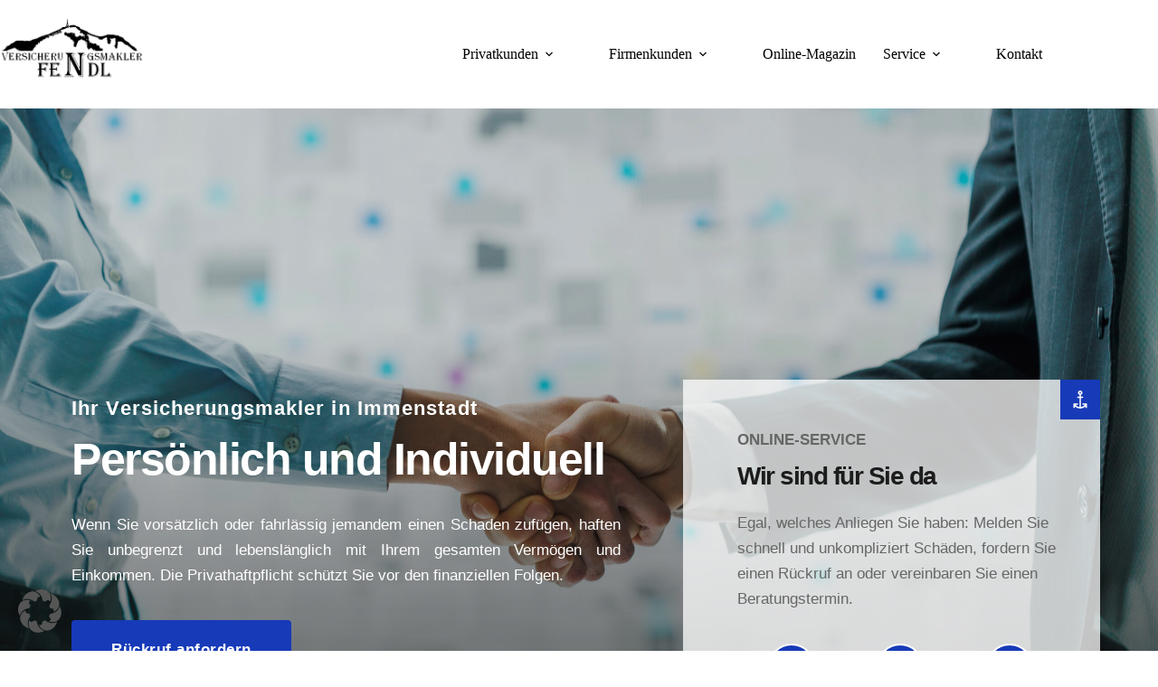

--- FILE ---
content_type: text/html; charset=UTF-8
request_url: https://versicherungsmakler-fendl.eu/
body_size: 80131
content:
<!doctype html>
<html lang="de" prefix="og: https://ogp.me/ns#">
<head>
	
	<meta charset="UTF-8">
	<meta name="viewport" content="width=device-width, initial-scale=1, maximum-scale=5, viewport-fit=cover">
	<link rel="profile" href="https://gmpg.org/xfn/11">

	
<!-- Suchmaschinen-Optimierung durch Rank Math PRO - https://rankmath.com/ -->
<title>Versicherungsmakler Fendl-Immenstadt-Sonthofen-Kempten</title>
<link data-rocket-prefetch href="https://use.fontawesome.com" rel="dns-prefetch"><link rel="preload" data-rocket-preload as="image" href="https://versicherungsmakler-fendl.eu/wp-content/uploads/business-partners-shaking-hands-2021-08-30-02-12-08-utc-scaled.jpg" fetchpriority="high">
<meta name="description" content="Versicherungsmakler für ganzheitliche Beratung rund um Versicherungen von Absicherungit bis Zahnversicherung, Anlagen und Immobielien"/>
<meta name="robots" content="follow, index, max-snippet:-1, max-video-preview:-1, max-image-preview:large"/>
<link rel="canonical" href="https://versicherungsmakler-fendl.eu/" />
<meta property="og:locale" content="de_DE" />
<meta property="og:type" content="website" />
<meta property="og:title" content="Versicherungsmakler Fendl-Immenstadt-Sonthofen-Kempten" />
<meta property="og:description" content="Versicherungsmakler für ganzheitliche Beratung rund um Versicherungen von Absicherungit bis Zahnversicherung, Anlagen und Immobielien" />
<meta property="og:url" content="https://versicherungsmakler-fendl.eu/" />
<meta property="og:site_name" content="versicherungsmakler-fendl" />
<meta property="og:updated_time" content="2025-12-22T06:38:07+00:00" />
<meta property="article:published_time" content="2021-02-22T17:59:15+00:00" />
<meta property="article:modified_time" content="2025-12-22T06:38:07+00:00" />
<meta name="twitter:card" content="summary_large_image" />
<meta name="twitter:title" content="Versicherungsmakler Fendl-Immenstadt-Sonthofen-Kempten" />
<meta name="twitter:description" content="Versicherungsmakler für ganzheitliche Beratung rund um Versicherungen von Absicherungit bis Zahnversicherung, Anlagen und Immobielien" />
<meta name="twitter:label1" content="Verfasst von" />
<meta name="twitter:data1" content="VersMarketing" />
<meta name="twitter:label2" content="Lesedauer" />
<meta name="twitter:data2" content="4 Minuten" />
<script type="application/ld+json" class="rank-math-schema">{"@context":"https://schema.org","@graph":[{"@type":"Place","@id":"https://versicherungsmakler-fendl.eu/#place","address":{"@type":"PostalAddress","streetAddress":"Siedlerstra\u00dfe 4","addressLocality":"Immenstadt","addressRegion":"Bayern","postalCode":"87509","addressCountry":"Deutschland"}},{"@type":"Organization","@id":"https://versicherungsmakler-fendl.eu/#organization","name":"versicherungsmakler-fendl","url":"https://versicherungsmakler-fendl.versmarketing.cloud","email":"uwe@fendl.eu","address":{"@type":"PostalAddress","streetAddress":"Siedlerstra\u00dfe 4","addressLocality":"Immenstadt","addressRegion":"Bayern","postalCode":"87509","addressCountry":"Deutschland"},"logo":{"@type":"ImageObject","@id":"https://versicherungsmakler-fendl.eu/#logo","url":"https://versicherungsmakler-fendl.eu/wp-content/uploads/cropped-Gruber-3.png","contentUrl":"https://versicherungsmakler-fendl.eu/wp-content/uploads/cropped-Gruber-3.png","caption":"versicherungsmakler-fendl","inLanguage":"de","width":"512","height":"512"},"contactPoint":[{"@type":"ContactPoint","telephone":"08323/95098","contactType":"customer support"},{"@type":"ContactPoint","telephone":"015114842601","contactType":"customer support"}],"location":{"@id":"https://versicherungsmakler-fendl.eu/#place"}},{"@type":"WebSite","@id":"https://versicherungsmakler-fendl.eu/#website","url":"https://versicherungsmakler-fendl.eu","name":"versicherungsmakler-fendl","alternateName":"Fendl Versicherungen Fendl Makler","publisher":{"@id":"https://versicherungsmakler-fendl.eu/#organization"},"inLanguage":"de","potentialAction":{"@type":"SearchAction","target":"https://versicherungsmakler-fendl.eu/?s={search_term_string}","query-input":"required name=search_term_string"}},{"@type":"ImageObject","@id":"https://versicherungsmakler-fendl.eu/wp-content/uploads/brizy/imgs/handshake-2021-08-27-09-55-12-utc-scaled-600x400x37x0x527x400x1696408495.jpg","url":"https://versicherungsmakler-fendl.eu/wp-content/uploads/brizy/imgs/handshake-2021-08-27-09-55-12-utc-scaled-600x400x37x0x527x400x1696408495.jpg","width":"200","height":"200","inLanguage":"de"},{"@type":"WebPage","@id":"https://versicherungsmakler-fendl.eu/#webpage","url":"https://versicherungsmakler-fendl.eu/","name":"Versicherungsmakler Fendl-Immenstadt-Sonthofen-Kempten","datePublished":"2021-02-22T17:59:15+00:00","dateModified":"2025-12-22T06:38:07+00:00","about":{"@id":"https://versicherungsmakler-fendl.eu/#organization"},"isPartOf":{"@id":"https://versicherungsmakler-fendl.eu/#website"},"primaryImageOfPage":{"@id":"https://versicherungsmakler-fendl.eu/wp-content/uploads/brizy/imgs/handshake-2021-08-27-09-55-12-utc-scaled-600x400x37x0x527x400x1696408495.jpg"},"inLanguage":"de"},{"@type":"Person","@id":"https://versicherungsmakler-fendl.eu/author/infoversmarketing-de/","name":"VersMarketing","url":"https://versicherungsmakler-fendl.eu/author/infoversmarketing-de/","image":{"@type":"ImageObject","@id":"https://secure.gravatar.com/avatar/6174893147a45873c3aa2dc60c954c6ab27b59eca303ede78b3cea99c95a0506?s=96&amp;d=mm&amp;r=g","url":"https://secure.gravatar.com/avatar/6174893147a45873c3aa2dc60c954c6ab27b59eca303ede78b3cea99c95a0506?s=96&amp;d=mm&amp;r=g","caption":"VersMarketing","inLanguage":"de"},"worksFor":{"@id":"https://versicherungsmakler-fendl.eu/#organization"}},{"@type":"Article","headline":"Versicherungsmakler Fendl-Immenstadt-Sonthofen-Kempten","keywords":"Versicherungsmak","datePublished":"2021-02-22T17:59:15+00:00","dateModified":"2025-12-22T06:38:07+00:00","author":{"@id":"https://versicherungsmakler-fendl.eu/author/infoversmarketing-de/","name":"VersMarketing"},"publisher":{"@id":"https://versicherungsmakler-fendl.eu/#organization"},"description":"Versicherungsmakler f\u00fcr ganzheitliche Beratung rund um Versicherungen von Absicherungit bis Zahnversicherung, Anlagen und Immobielien","name":"Versicherungsmakler Fendl-Immenstadt-Sonthofen-Kempten","@id":"https://versicherungsmakler-fendl.eu/#richSnippet","isPartOf":{"@id":"https://versicherungsmakler-fendl.eu/#webpage"},"image":{"@id":"https://versicherungsmakler-fendl.eu/wp-content/uploads/brizy/imgs/handshake-2021-08-27-09-55-12-utc-scaled-600x400x37x0x527x400x1696408495.jpg"},"inLanguage":"de","mainEntityOfPage":{"@id":"https://versicherungsmakler-fendl.eu/#webpage"}}]}</script>
<!-- /Rank Math WordPress SEO Plugin -->

<link rel='dns-prefetch' href='//use.fontawesome.com' />


<link rel='dns-prefetch' href='//www.googletagmanager.com' />

<link rel="alternate" type="application/rss+xml" title="versicherungsmakler-fendl &raquo; Feed" href="https://versicherungsmakler-fendl.eu/feed/" />
<link rel="alternate" title="oEmbed (JSON)" type="application/json+oembed" href="https://versicherungsmakler-fendl.eu/wp-json/oembed/1.0/embed?url=https%3A%2F%2Fversicherungsmakler-fendl.eu%2F" />
<link rel="alternate" title="oEmbed (XML)" type="text/xml+oembed" href="https://versicherungsmakler-fendl.eu/wp-json/oembed/1.0/embed?url=https%3A%2F%2Fversicherungsmakler-fendl.eu%2F&#038;format=xml" />
<style id='wp-img-auto-sizes-contain-inline-css'>
img:is([sizes=auto i],[sizes^="auto," i]){contain-intrinsic-size:3000px 1500px}
/*# sourceURL=wp-img-auto-sizes-contain-inline-css */
</style>
<link rel='stylesheet' id='wp-block-library-css' href='https://versicherungsmakler-fendl.eu/wp-includes/css/dist/block-library/style.min.css?ver=6.9' media='all' />
<style id='font-awesome-svg-styles-default-inline-css'>
.svg-inline--fa {
  display: inline-block;
  height: 1em;
  overflow: visible;
  vertical-align: -.125em;
}
/*# sourceURL=font-awesome-svg-styles-default-inline-css */
</style>
<link rel='stylesheet' id='font-awesome-svg-styles-css' href='https://versicherungsmakler-fendl.eu/wp-content/uploads/font-awesome/v6.3.0/css/svg-with-js.css' media='all' />
<style id='font-awesome-svg-styles-inline-css'>
   .wp-block-font-awesome-icon svg::before,
   .wp-rich-text-font-awesome-icon svg::before {content: unset;}
/*# sourceURL=font-awesome-svg-styles-inline-css */
</style>
<style id='global-styles-inline-css'>
:root{--wp--preset--aspect-ratio--square: 1;--wp--preset--aspect-ratio--4-3: 4/3;--wp--preset--aspect-ratio--3-4: 3/4;--wp--preset--aspect-ratio--3-2: 3/2;--wp--preset--aspect-ratio--2-3: 2/3;--wp--preset--aspect-ratio--16-9: 16/9;--wp--preset--aspect-ratio--9-16: 9/16;--wp--preset--color--black: #000000;--wp--preset--color--cyan-bluish-gray: #abb8c3;--wp--preset--color--white: #ffffff;--wp--preset--color--pale-pink: #f78da7;--wp--preset--color--vivid-red: #cf2e2e;--wp--preset--color--luminous-vivid-orange: #ff6900;--wp--preset--color--luminous-vivid-amber: #fcb900;--wp--preset--color--light-green-cyan: #7bdcb5;--wp--preset--color--vivid-green-cyan: #00d084;--wp--preset--color--pale-cyan-blue: #8ed1fc;--wp--preset--color--vivid-cyan-blue: #0693e3;--wp--preset--color--vivid-purple: #9b51e0;--wp--preset--color--palette-color-1: var(--theme-palette-color-1, #173ab8);--wp--preset--color--palette-color-2: var(--theme-palette-color-2, #f0e32f);--wp--preset--color--palette-color-3: var(--theme-palette-color-3, #000000);--wp--preset--color--palette-color-4: var(--theme-palette-color-4, #192a3d);--wp--preset--color--palette-color-5: var(--theme-palette-color-5, #e1e8ed);--wp--preset--color--palette-color-6: var(--theme-palette-color-6, #f2f5f7);--wp--preset--color--palette-color-7: var(--theme-palette-color-7, #FAFBFC);--wp--preset--color--palette-color-8: var(--theme-palette-color-8, #ffffff);--wp--preset--gradient--vivid-cyan-blue-to-vivid-purple: linear-gradient(135deg,rgb(6,147,227) 0%,rgb(155,81,224) 100%);--wp--preset--gradient--light-green-cyan-to-vivid-green-cyan: linear-gradient(135deg,rgb(122,220,180) 0%,rgb(0,208,130) 100%);--wp--preset--gradient--luminous-vivid-amber-to-luminous-vivid-orange: linear-gradient(135deg,rgb(252,185,0) 0%,rgb(255,105,0) 100%);--wp--preset--gradient--luminous-vivid-orange-to-vivid-red: linear-gradient(135deg,rgb(255,105,0) 0%,rgb(207,46,46) 100%);--wp--preset--gradient--very-light-gray-to-cyan-bluish-gray: linear-gradient(135deg,rgb(238,238,238) 0%,rgb(169,184,195) 100%);--wp--preset--gradient--cool-to-warm-spectrum: linear-gradient(135deg,rgb(74,234,220) 0%,rgb(151,120,209) 20%,rgb(207,42,186) 40%,rgb(238,44,130) 60%,rgb(251,105,98) 80%,rgb(254,248,76) 100%);--wp--preset--gradient--blush-light-purple: linear-gradient(135deg,rgb(255,206,236) 0%,rgb(152,150,240) 100%);--wp--preset--gradient--blush-bordeaux: linear-gradient(135deg,rgb(254,205,165) 0%,rgb(254,45,45) 50%,rgb(107,0,62) 100%);--wp--preset--gradient--luminous-dusk: linear-gradient(135deg,rgb(255,203,112) 0%,rgb(199,81,192) 50%,rgb(65,88,208) 100%);--wp--preset--gradient--pale-ocean: linear-gradient(135deg,rgb(255,245,203) 0%,rgb(182,227,212) 50%,rgb(51,167,181) 100%);--wp--preset--gradient--electric-grass: linear-gradient(135deg,rgb(202,248,128) 0%,rgb(113,206,126) 100%);--wp--preset--gradient--midnight: linear-gradient(135deg,rgb(2,3,129) 0%,rgb(40,116,252) 100%);--wp--preset--gradient--juicy-peach: linear-gradient(to right, #ffecd2 0%, #fcb69f 100%);--wp--preset--gradient--young-passion: linear-gradient(to right, #ff8177 0%, #ff867a 0%, #ff8c7f 21%, #f99185 52%, #cf556c 78%, #b12a5b 100%);--wp--preset--gradient--true-sunset: linear-gradient(to right, #fa709a 0%, #fee140 100%);--wp--preset--gradient--morpheus-den: linear-gradient(to top, #30cfd0 0%, #330867 100%);--wp--preset--gradient--plum-plate: linear-gradient(135deg, #667eea 0%, #764ba2 100%);--wp--preset--gradient--aqua-splash: linear-gradient(15deg, #13547a 0%, #80d0c7 100%);--wp--preset--gradient--love-kiss: linear-gradient(to top, #ff0844 0%, #ffb199 100%);--wp--preset--gradient--new-retrowave: linear-gradient(to top, #3b41c5 0%, #a981bb 49%, #ffc8a9 100%);--wp--preset--gradient--plum-bath: linear-gradient(to top, #cc208e 0%, #6713d2 100%);--wp--preset--gradient--high-flight: linear-gradient(to right, #0acffe 0%, #495aff 100%);--wp--preset--gradient--teen-party: linear-gradient(-225deg, #FF057C 0%, #8D0B93 50%, #321575 100%);--wp--preset--gradient--fabled-sunset: linear-gradient(-225deg, #231557 0%, #44107A 29%, #FF1361 67%, #FFF800 100%);--wp--preset--gradient--arielle-smile: radial-gradient(circle 248px at center, #16d9e3 0%, #30c7ec 47%, #46aef7 100%);--wp--preset--gradient--itmeo-branding: linear-gradient(180deg, #2af598 0%, #009efd 100%);--wp--preset--gradient--deep-blue: linear-gradient(to right, #6a11cb 0%, #2575fc 100%);--wp--preset--gradient--strong-bliss: linear-gradient(to right, #f78ca0 0%, #f9748f 19%, #fd868c 60%, #fe9a8b 100%);--wp--preset--gradient--sweet-period: linear-gradient(to top, #3f51b1 0%, #5a55ae 13%, #7b5fac 25%, #8f6aae 38%, #a86aa4 50%, #cc6b8e 62%, #f18271 75%, #f3a469 87%, #f7c978 100%);--wp--preset--gradient--purple-division: linear-gradient(to top, #7028e4 0%, #e5b2ca 100%);--wp--preset--gradient--cold-evening: linear-gradient(to top, #0c3483 0%, #a2b6df 100%, #6b8cce 100%, #a2b6df 100%);--wp--preset--gradient--mountain-rock: linear-gradient(to right, #868f96 0%, #596164 100%);--wp--preset--gradient--desert-hump: linear-gradient(to top, #c79081 0%, #dfa579 100%);--wp--preset--gradient--ethernal-constance: linear-gradient(to top, #09203f 0%, #537895 100%);--wp--preset--gradient--happy-memories: linear-gradient(-60deg, #ff5858 0%, #f09819 100%);--wp--preset--gradient--grown-early: linear-gradient(to top, #0ba360 0%, #3cba92 100%);--wp--preset--gradient--morning-salad: linear-gradient(-225deg, #B7F8DB 0%, #50A7C2 100%);--wp--preset--gradient--night-call: linear-gradient(-225deg, #AC32E4 0%, #7918F2 48%, #4801FF 100%);--wp--preset--gradient--mind-crawl: linear-gradient(-225deg, #473B7B 0%, #3584A7 51%, #30D2BE 100%);--wp--preset--gradient--angel-care: linear-gradient(-225deg, #FFE29F 0%, #FFA99F 48%, #FF719A 100%);--wp--preset--gradient--juicy-cake: linear-gradient(to top, #e14fad 0%, #f9d423 100%);--wp--preset--gradient--rich-metal: linear-gradient(to right, #d7d2cc 0%, #304352 100%);--wp--preset--gradient--mole-hall: linear-gradient(-20deg, #616161 0%, #9bc5c3 100%);--wp--preset--gradient--cloudy-knoxville: linear-gradient(120deg, #fdfbfb 0%, #ebedee 100%);--wp--preset--gradient--soft-grass: linear-gradient(to top, #c1dfc4 0%, #deecdd 100%);--wp--preset--gradient--saint-petersburg: linear-gradient(135deg, #f5f7fa 0%, #c3cfe2 100%);--wp--preset--gradient--everlasting-sky: linear-gradient(135deg, #fdfcfb 0%, #e2d1c3 100%);--wp--preset--gradient--kind-steel: linear-gradient(-20deg, #e9defa 0%, #fbfcdb 100%);--wp--preset--gradient--over-sun: linear-gradient(60deg, #abecd6 0%, #fbed96 100%);--wp--preset--gradient--premium-white: linear-gradient(to top, #d5d4d0 0%, #d5d4d0 1%, #eeeeec 31%, #efeeec 75%, #e9e9e7 100%);--wp--preset--gradient--clean-mirror: linear-gradient(45deg, #93a5cf 0%, #e4efe9 100%);--wp--preset--gradient--wild-apple: linear-gradient(to top, #d299c2 0%, #fef9d7 100%);--wp--preset--gradient--snow-again: linear-gradient(to top, #e6e9f0 0%, #eef1f5 100%);--wp--preset--gradient--confident-cloud: linear-gradient(to top, #dad4ec 0%, #dad4ec 1%, #f3e7e9 100%);--wp--preset--gradient--glass-water: linear-gradient(to top, #dfe9f3 0%, white 100%);--wp--preset--gradient--perfect-white: linear-gradient(-225deg, #E3FDF5 0%, #FFE6FA 100%);--wp--preset--font-size--small: 13px;--wp--preset--font-size--medium: 20px;--wp--preset--font-size--large: clamp(22px, 1.375rem + ((1vw - 3.2px) * 0.625), 30px);--wp--preset--font-size--x-large: clamp(30px, 1.875rem + ((1vw - 3.2px) * 1.563), 50px);--wp--preset--font-size--xx-large: clamp(45px, 2.813rem + ((1vw - 3.2px) * 2.734), 80px);--wp--preset--spacing--20: 0.44rem;--wp--preset--spacing--30: 0.67rem;--wp--preset--spacing--40: 1rem;--wp--preset--spacing--50: 1.5rem;--wp--preset--spacing--60: 2.25rem;--wp--preset--spacing--70: 3.38rem;--wp--preset--spacing--80: 5.06rem;--wp--preset--shadow--natural: 6px 6px 9px rgba(0, 0, 0, 0.2);--wp--preset--shadow--deep: 12px 12px 50px rgba(0, 0, 0, 0.4);--wp--preset--shadow--sharp: 6px 6px 0px rgba(0, 0, 0, 0.2);--wp--preset--shadow--outlined: 6px 6px 0px -3px rgb(255, 255, 255), 6px 6px rgb(0, 0, 0);--wp--preset--shadow--crisp: 6px 6px 0px rgb(0, 0, 0);}:root { --wp--style--global--content-size: var(--theme-block-max-width);--wp--style--global--wide-size: var(--theme-block-wide-max-width); }:where(body) { margin: 0; }.wp-site-blocks > .alignleft { float: left; margin-right: 2em; }.wp-site-blocks > .alignright { float: right; margin-left: 2em; }.wp-site-blocks > .aligncenter { justify-content: center; margin-left: auto; margin-right: auto; }:where(.wp-site-blocks) > * { margin-block-start: var(--theme-content-spacing); margin-block-end: 0; }:where(.wp-site-blocks) > :first-child { margin-block-start: 0; }:where(.wp-site-blocks) > :last-child { margin-block-end: 0; }:root { --wp--style--block-gap: var(--theme-content-spacing); }:root :where(.is-layout-flow) > :first-child{margin-block-start: 0;}:root :where(.is-layout-flow) > :last-child{margin-block-end: 0;}:root :where(.is-layout-flow) > *{margin-block-start: var(--theme-content-spacing);margin-block-end: 0;}:root :where(.is-layout-constrained) > :first-child{margin-block-start: 0;}:root :where(.is-layout-constrained) > :last-child{margin-block-end: 0;}:root :where(.is-layout-constrained) > *{margin-block-start: var(--theme-content-spacing);margin-block-end: 0;}:root :where(.is-layout-flex){gap: var(--theme-content-spacing);}:root :where(.is-layout-grid){gap: var(--theme-content-spacing);}.is-layout-flow > .alignleft{float: left;margin-inline-start: 0;margin-inline-end: 2em;}.is-layout-flow > .alignright{float: right;margin-inline-start: 2em;margin-inline-end: 0;}.is-layout-flow > .aligncenter{margin-left: auto !important;margin-right: auto !important;}.is-layout-constrained > .alignleft{float: left;margin-inline-start: 0;margin-inline-end: 2em;}.is-layout-constrained > .alignright{float: right;margin-inline-start: 2em;margin-inline-end: 0;}.is-layout-constrained > .aligncenter{margin-left: auto !important;margin-right: auto !important;}.is-layout-constrained > :where(:not(.alignleft):not(.alignright):not(.alignfull)){max-width: var(--wp--style--global--content-size);margin-left: auto !important;margin-right: auto !important;}.is-layout-constrained > .alignwide{max-width: var(--wp--style--global--wide-size);}body .is-layout-flex{display: flex;}.is-layout-flex{flex-wrap: wrap;align-items: center;}.is-layout-flex > :is(*, div){margin: 0;}body .is-layout-grid{display: grid;}.is-layout-grid > :is(*, div){margin: 0;}body{padding-top: 0px;padding-right: 0px;padding-bottom: 0px;padding-left: 0px;}:root :where(.wp-element-button, .wp-block-button__link){font-style: inherit;font-weight: inherit;letter-spacing: inherit;text-transform: inherit;}.has-black-color{color: var(--wp--preset--color--black) !important;}.has-cyan-bluish-gray-color{color: var(--wp--preset--color--cyan-bluish-gray) !important;}.has-white-color{color: var(--wp--preset--color--white) !important;}.has-pale-pink-color{color: var(--wp--preset--color--pale-pink) !important;}.has-vivid-red-color{color: var(--wp--preset--color--vivid-red) !important;}.has-luminous-vivid-orange-color{color: var(--wp--preset--color--luminous-vivid-orange) !important;}.has-luminous-vivid-amber-color{color: var(--wp--preset--color--luminous-vivid-amber) !important;}.has-light-green-cyan-color{color: var(--wp--preset--color--light-green-cyan) !important;}.has-vivid-green-cyan-color{color: var(--wp--preset--color--vivid-green-cyan) !important;}.has-pale-cyan-blue-color{color: var(--wp--preset--color--pale-cyan-blue) !important;}.has-vivid-cyan-blue-color{color: var(--wp--preset--color--vivid-cyan-blue) !important;}.has-vivid-purple-color{color: var(--wp--preset--color--vivid-purple) !important;}.has-palette-color-1-color{color: var(--wp--preset--color--palette-color-1) !important;}.has-palette-color-2-color{color: var(--wp--preset--color--palette-color-2) !important;}.has-palette-color-3-color{color: var(--wp--preset--color--palette-color-3) !important;}.has-palette-color-4-color{color: var(--wp--preset--color--palette-color-4) !important;}.has-palette-color-5-color{color: var(--wp--preset--color--palette-color-5) !important;}.has-palette-color-6-color{color: var(--wp--preset--color--palette-color-6) !important;}.has-palette-color-7-color{color: var(--wp--preset--color--palette-color-7) !important;}.has-palette-color-8-color{color: var(--wp--preset--color--palette-color-8) !important;}.has-black-background-color{background-color: var(--wp--preset--color--black) !important;}.has-cyan-bluish-gray-background-color{background-color: var(--wp--preset--color--cyan-bluish-gray) !important;}.has-white-background-color{background-color: var(--wp--preset--color--white) !important;}.has-pale-pink-background-color{background-color: var(--wp--preset--color--pale-pink) !important;}.has-vivid-red-background-color{background-color: var(--wp--preset--color--vivid-red) !important;}.has-luminous-vivid-orange-background-color{background-color: var(--wp--preset--color--luminous-vivid-orange) !important;}.has-luminous-vivid-amber-background-color{background-color: var(--wp--preset--color--luminous-vivid-amber) !important;}.has-light-green-cyan-background-color{background-color: var(--wp--preset--color--light-green-cyan) !important;}.has-vivid-green-cyan-background-color{background-color: var(--wp--preset--color--vivid-green-cyan) !important;}.has-pale-cyan-blue-background-color{background-color: var(--wp--preset--color--pale-cyan-blue) !important;}.has-vivid-cyan-blue-background-color{background-color: var(--wp--preset--color--vivid-cyan-blue) !important;}.has-vivid-purple-background-color{background-color: var(--wp--preset--color--vivid-purple) !important;}.has-palette-color-1-background-color{background-color: var(--wp--preset--color--palette-color-1) !important;}.has-palette-color-2-background-color{background-color: var(--wp--preset--color--palette-color-2) !important;}.has-palette-color-3-background-color{background-color: var(--wp--preset--color--palette-color-3) !important;}.has-palette-color-4-background-color{background-color: var(--wp--preset--color--palette-color-4) !important;}.has-palette-color-5-background-color{background-color: var(--wp--preset--color--palette-color-5) !important;}.has-palette-color-6-background-color{background-color: var(--wp--preset--color--palette-color-6) !important;}.has-palette-color-7-background-color{background-color: var(--wp--preset--color--palette-color-7) !important;}.has-palette-color-8-background-color{background-color: var(--wp--preset--color--palette-color-8) !important;}.has-black-border-color{border-color: var(--wp--preset--color--black) !important;}.has-cyan-bluish-gray-border-color{border-color: var(--wp--preset--color--cyan-bluish-gray) !important;}.has-white-border-color{border-color: var(--wp--preset--color--white) !important;}.has-pale-pink-border-color{border-color: var(--wp--preset--color--pale-pink) !important;}.has-vivid-red-border-color{border-color: var(--wp--preset--color--vivid-red) !important;}.has-luminous-vivid-orange-border-color{border-color: var(--wp--preset--color--luminous-vivid-orange) !important;}.has-luminous-vivid-amber-border-color{border-color: var(--wp--preset--color--luminous-vivid-amber) !important;}.has-light-green-cyan-border-color{border-color: var(--wp--preset--color--light-green-cyan) !important;}.has-vivid-green-cyan-border-color{border-color: var(--wp--preset--color--vivid-green-cyan) !important;}.has-pale-cyan-blue-border-color{border-color: var(--wp--preset--color--pale-cyan-blue) !important;}.has-vivid-cyan-blue-border-color{border-color: var(--wp--preset--color--vivid-cyan-blue) !important;}.has-vivid-purple-border-color{border-color: var(--wp--preset--color--vivid-purple) !important;}.has-palette-color-1-border-color{border-color: var(--wp--preset--color--palette-color-1) !important;}.has-palette-color-2-border-color{border-color: var(--wp--preset--color--palette-color-2) !important;}.has-palette-color-3-border-color{border-color: var(--wp--preset--color--palette-color-3) !important;}.has-palette-color-4-border-color{border-color: var(--wp--preset--color--palette-color-4) !important;}.has-palette-color-5-border-color{border-color: var(--wp--preset--color--palette-color-5) !important;}.has-palette-color-6-border-color{border-color: var(--wp--preset--color--palette-color-6) !important;}.has-palette-color-7-border-color{border-color: var(--wp--preset--color--palette-color-7) !important;}.has-palette-color-8-border-color{border-color: var(--wp--preset--color--palette-color-8) !important;}.has-vivid-cyan-blue-to-vivid-purple-gradient-background{background: var(--wp--preset--gradient--vivid-cyan-blue-to-vivid-purple) !important;}.has-light-green-cyan-to-vivid-green-cyan-gradient-background{background: var(--wp--preset--gradient--light-green-cyan-to-vivid-green-cyan) !important;}.has-luminous-vivid-amber-to-luminous-vivid-orange-gradient-background{background: var(--wp--preset--gradient--luminous-vivid-amber-to-luminous-vivid-orange) !important;}.has-luminous-vivid-orange-to-vivid-red-gradient-background{background: var(--wp--preset--gradient--luminous-vivid-orange-to-vivid-red) !important;}.has-very-light-gray-to-cyan-bluish-gray-gradient-background{background: var(--wp--preset--gradient--very-light-gray-to-cyan-bluish-gray) !important;}.has-cool-to-warm-spectrum-gradient-background{background: var(--wp--preset--gradient--cool-to-warm-spectrum) !important;}.has-blush-light-purple-gradient-background{background: var(--wp--preset--gradient--blush-light-purple) !important;}.has-blush-bordeaux-gradient-background{background: var(--wp--preset--gradient--blush-bordeaux) !important;}.has-luminous-dusk-gradient-background{background: var(--wp--preset--gradient--luminous-dusk) !important;}.has-pale-ocean-gradient-background{background: var(--wp--preset--gradient--pale-ocean) !important;}.has-electric-grass-gradient-background{background: var(--wp--preset--gradient--electric-grass) !important;}.has-midnight-gradient-background{background: var(--wp--preset--gradient--midnight) !important;}.has-juicy-peach-gradient-background{background: var(--wp--preset--gradient--juicy-peach) !important;}.has-young-passion-gradient-background{background: var(--wp--preset--gradient--young-passion) !important;}.has-true-sunset-gradient-background{background: var(--wp--preset--gradient--true-sunset) !important;}.has-morpheus-den-gradient-background{background: var(--wp--preset--gradient--morpheus-den) !important;}.has-plum-plate-gradient-background{background: var(--wp--preset--gradient--plum-plate) !important;}.has-aqua-splash-gradient-background{background: var(--wp--preset--gradient--aqua-splash) !important;}.has-love-kiss-gradient-background{background: var(--wp--preset--gradient--love-kiss) !important;}.has-new-retrowave-gradient-background{background: var(--wp--preset--gradient--new-retrowave) !important;}.has-plum-bath-gradient-background{background: var(--wp--preset--gradient--plum-bath) !important;}.has-high-flight-gradient-background{background: var(--wp--preset--gradient--high-flight) !important;}.has-teen-party-gradient-background{background: var(--wp--preset--gradient--teen-party) !important;}.has-fabled-sunset-gradient-background{background: var(--wp--preset--gradient--fabled-sunset) !important;}.has-arielle-smile-gradient-background{background: var(--wp--preset--gradient--arielle-smile) !important;}.has-itmeo-branding-gradient-background{background: var(--wp--preset--gradient--itmeo-branding) !important;}.has-deep-blue-gradient-background{background: var(--wp--preset--gradient--deep-blue) !important;}.has-strong-bliss-gradient-background{background: var(--wp--preset--gradient--strong-bliss) !important;}.has-sweet-period-gradient-background{background: var(--wp--preset--gradient--sweet-period) !important;}.has-purple-division-gradient-background{background: var(--wp--preset--gradient--purple-division) !important;}.has-cold-evening-gradient-background{background: var(--wp--preset--gradient--cold-evening) !important;}.has-mountain-rock-gradient-background{background: var(--wp--preset--gradient--mountain-rock) !important;}.has-desert-hump-gradient-background{background: var(--wp--preset--gradient--desert-hump) !important;}.has-ethernal-constance-gradient-background{background: var(--wp--preset--gradient--ethernal-constance) !important;}.has-happy-memories-gradient-background{background: var(--wp--preset--gradient--happy-memories) !important;}.has-grown-early-gradient-background{background: var(--wp--preset--gradient--grown-early) !important;}.has-morning-salad-gradient-background{background: var(--wp--preset--gradient--morning-salad) !important;}.has-night-call-gradient-background{background: var(--wp--preset--gradient--night-call) !important;}.has-mind-crawl-gradient-background{background: var(--wp--preset--gradient--mind-crawl) !important;}.has-angel-care-gradient-background{background: var(--wp--preset--gradient--angel-care) !important;}.has-juicy-cake-gradient-background{background: var(--wp--preset--gradient--juicy-cake) !important;}.has-rich-metal-gradient-background{background: var(--wp--preset--gradient--rich-metal) !important;}.has-mole-hall-gradient-background{background: var(--wp--preset--gradient--mole-hall) !important;}.has-cloudy-knoxville-gradient-background{background: var(--wp--preset--gradient--cloudy-knoxville) !important;}.has-soft-grass-gradient-background{background: var(--wp--preset--gradient--soft-grass) !important;}.has-saint-petersburg-gradient-background{background: var(--wp--preset--gradient--saint-petersburg) !important;}.has-everlasting-sky-gradient-background{background: var(--wp--preset--gradient--everlasting-sky) !important;}.has-kind-steel-gradient-background{background: var(--wp--preset--gradient--kind-steel) !important;}.has-over-sun-gradient-background{background: var(--wp--preset--gradient--over-sun) !important;}.has-premium-white-gradient-background{background: var(--wp--preset--gradient--premium-white) !important;}.has-clean-mirror-gradient-background{background: var(--wp--preset--gradient--clean-mirror) !important;}.has-wild-apple-gradient-background{background: var(--wp--preset--gradient--wild-apple) !important;}.has-snow-again-gradient-background{background: var(--wp--preset--gradient--snow-again) !important;}.has-confident-cloud-gradient-background{background: var(--wp--preset--gradient--confident-cloud) !important;}.has-glass-water-gradient-background{background: var(--wp--preset--gradient--glass-water) !important;}.has-perfect-white-gradient-background{background: var(--wp--preset--gradient--perfect-white) !important;}.has-small-font-size{font-size: var(--wp--preset--font-size--small) !important;}.has-medium-font-size{font-size: var(--wp--preset--font-size--medium) !important;}.has-large-font-size{font-size: var(--wp--preset--font-size--large) !important;}.has-x-large-font-size{font-size: var(--wp--preset--font-size--x-large) !important;}.has-xx-large-font-size{font-size: var(--wp--preset--font-size--xx-large) !important;}
:root :where(.wp-block-pullquote){font-size: clamp(0.984em, 0.984rem + ((1vw - 0.2em) * 0.645), 1.5em);line-height: 1.6;}
/*# sourceURL=global-styles-inline-css */
</style>
<link rel='stylesheet' id='blocksy-fonts-font-source-google-css' href='//versicherungsmakler-fendl.eu/wp-content/uploads/omgf/blocksy-fonts-font-source-google/blocksy-fonts-font-source-google.css?ver=1682403499' media='all' />
<link rel='stylesheet' id='ct-main-styles-css' href='https://versicherungsmakler-fendl.eu/wp-content/themes/blocksy/static/bundle/main.min.css?ver=2.1.25' media='all' />
<link rel='stylesheet' id='ct-brizy-styles-css' href='https://versicherungsmakler-fendl.eu/wp-content/themes/blocksy/static/bundle/brizy.min.css?ver=2.1.25' media='all' />
<link rel='stylesheet' id='borlabs-cookie-custom-css' href='https://versicherungsmakler-fendl.eu/wp-content/cache/borlabs-cookie/1/borlabs-cookie-1-de.css?ver=3.3.23-43' media='all' />
<link rel='stylesheet' id='brizy-asset-google-10-css'  class="brz-link brz-link-google" type="text/css" href='//versicherungsmakler-fendl.eu/wp-content/uploads/omgf/brizy-asset-google-10/brizy-asset-google-10.css?ver=1682403499' media='all' />
<link rel='stylesheet' id='brizy-asset-critical-15-css'  class="brz-link brz-link-preview-critical" href='https://versicherungsmakler-fendl.eu/wp-content/plugins/brizy-pro/public/editor-build/prod/css/preview-priority.pro.min.css?ver=219-wp' media='all' />
<link rel='stylesheet' id='brizy-asset-main-30-css'  class="brz-link brz-link-preview-pro" media="print" onload="this.media='all'" href='https://versicherungsmakler-fendl.eu/wp-content/plugins/brizy-pro/public/editor-build/prod/css/preview.pro.min.css?ver=219-wp' media='all' />
<style id='inline-handle-3328bdf9a4b9504b9398284244fe97c2-inline-css'>


.brz .brz-cp-color1, .brz .brz-bcp-color1{color: rgb(var(--brz-global-color1));} .brz .brz-bgp-color1{background-color: rgb(var(--brz-global-color1));}.brz .brz-cp-color2, .brz .brz-bcp-color2{color: rgb(var(--brz-global-color2));} .brz .brz-bgp-color2{background-color: rgb(var(--brz-global-color2));}.brz .brz-cp-color3, .brz .brz-bcp-color3{color: rgb(var(--brz-global-color3));} .brz .brz-bgp-color3{background-color: rgb(var(--brz-global-color3));}.brz .brz-cp-color4, .brz .brz-bcp-color4{color: rgb(var(--brz-global-color4));} .brz .brz-bgp-color4{background-color: rgb(var(--brz-global-color4));}.brz .brz-cp-color5, .brz .brz-bcp-color5{color: rgb(var(--brz-global-color5));} .brz .brz-bgp-color5{background-color: rgb(var(--brz-global-color5));}.brz .brz-cp-color6, .brz .brz-bcp-color6{color: rgb(var(--brz-global-color6));} .brz .brz-bgp-color6{background-color: rgb(var(--brz-global-color6));}.brz .brz-cp-color7, .brz .brz-bcp-color7{color: rgb(var(--brz-global-color7));} .brz .brz-bgp-color7{background-color: rgb(var(--brz-global-color7));}.brz .brz-cp-color8, .brz .brz-bcp-color8{color: rgb(var(--brz-global-color8));} .brz .brz-bgp-color8{background-color: rgb(var(--brz-global-color8));}:root{--brz-global-color1:23, 58, 184;--brz-global-color2:28, 28, 28;--brz-global-color3:23, 58, 184;--brz-global-color4:240, 227, 47;--brz-global-color5:240, 227, 47;--brz-global-color6:235, 235, 235;--brz-global-color7:102, 102, 102;--brz-global-color8:255, 255, 255;}:root{--brz-paragraphfontfamily:'Overpass', sans-serif;--brz-paragraphfontsize:17px;--brz-paragraphfontsizesuffix:undefined;--brz-paragraphfontweight:400;--brz-paragraphletterspacing:0px;--brz-paragraphlineheight:1.7;--brz-paragraphfontvariation:"wght" 400, "wdth" 100, "SOFT" 0;--brz-paragraphtabletfontsize:16px;--brz-paragraphtabletfontweight:400;--brz-paragraphtabletletterspacing:0px;--brz-paragraphtabletlineheight:1.6;--brz-paragraphtabletfontvariation:"wght" 400, "wdth" 100, "SOFT" 0;--brz-paragraphmobilefontsize:16px;--brz-paragraphmobilefontweight:400;--brz-paragraphmobileletterspacing:0px;--brz-paragraphmobilelineheight:1.6;--brz-paragraphmobilefontvariation:"wght" 400, "wdth" 100, "SOFT" 0;--brz-paragraphstoryfontsize:3.91%;--brz-paragraphbold:400;--brz-paragraphitalic:inherit;--brz-paragraphtextdecoration:inherit;--brz-paragraphtexttransform:inherit;--brz-paragraphtabletbold:400;--brz-paragraphtabletitalic:inherit;--brz-paragraphtablettextdecoration:inherit;--brz-paragraphtablettexttransform:inherit;--brz-paragraphmobilebold:400;--brz-paragraphmobileitalic:inherit;--brz-paragraphmobiletextdecoration:inherit;--brz-paragraphmobiletexttransform:inherit;--brz-subtitlefontfamily:'Overpass', sans-serif;--brz-subtitlefontsize:17px;--brz-subtitlefontsizesuffix:px;--brz-subtitlefontweight:400;--brz-subtitleletterspacing:0px;--brz-subtitlelineheight:1.8;--brz-subtitlefontvariation:"wght" 400, "wdth" 100, "SOFT" 0;--brz-subtitletabletfontsize:17px;--brz-subtitletabletfontweight:400;--brz-subtitletabletletterspacing:0px;--brz-subtitletabletlineheight:1.5;--brz-subtitletabletfontvariation:"wght" 400, "wdth" 100, "SOFT" 0;--brz-subtitlemobilefontsize:16px;--brz-subtitlemobilefontweight:400;--brz-subtitlemobileletterspacing:0px;--brz-subtitlemobilelineheight:1.5;--brz-subtitlemobilefontvariation:"wght" 400, "wdth" 100, "SOFT" 0;--brz-subtitlestoryfontsize:3.91%;--brz-subtitlebold:400;--brz-subtitleitalic:inherit;--brz-subtitletextdecoration:inherit;--brz-subtitletexttransform:inherit;--brz-subtitletabletbold:400;--brz-subtitletabletitalic:inherit;--brz-subtitletablettextdecoration:inherit;--brz-subtitletablettexttransform:inherit;--brz-subtitlemobilebold:400;--brz-subtitlemobileitalic:inherit;--brz-subtitlemobiletextdecoration:inherit;--brz-subtitlemobiletexttransform:inherit;--brz-abovetitlefontfamily:'Overpass', sans-serif;--brz-abovetitlefontsize:13px;--brz-abovetitlefontsizesuffix:px;--brz-abovetitlefontweight:700;--brz-abovetitleletterspacing:1.1px;--brz-abovetitlelineheight:1.5;--brz-abovetitlefontvariation:"wght" 400, "wdth" 100, "SOFT" 0;--brz-abovetitletabletfontsize:13px;--brz-abovetitletabletfontweight:700;--brz-abovetitletabletletterspacing:1px;--brz-abovetitletabletlineheight:1.5;--brz-abovetitletabletfontvariation:"wght" 400, "wdth" 100, "SOFT" 0;--brz-abovetitlemobilefontsize:13px;--brz-abovetitlemobilefontweight:700;--brz-abovetitlemobileletterspacing:1px;--brz-abovetitlemobilelineheight:1.5;--brz-abovetitlemobilefontvariation:"wght" 400, "wdth" 100, "SOFT" 0;--brz-abovetitlestoryfontsize:2.99%;--brz-abovetitlebold:700;--brz-abovetitleitalic:inherit;--brz-abovetitletextdecoration:inherit;--brz-abovetitletexttransform:inherit;--brz-abovetitletabletbold:700;--brz-abovetitletabletitalic:inherit;--brz-abovetitletablettextdecoration:inherit;--brz-abovetitletablettexttransform:inherit;--brz-abovetitlemobilebold:700;--brz-abovetitlemobileitalic:inherit;--brz-abovetitlemobiletextdecoration:inherit;--brz-abovetitlemobiletexttransform:inherit;--brz-heading1fontfamily:'Overpass', sans-serif;--brz-heading1fontsize:50px;--brz-heading1fontsizesuffix:px;--brz-heading1fontweight:700;--brz-heading1letterspacing:-1.5px;--brz-heading1lineheight:1.2;--brz-heading1fontvariation:"wght" 400, "wdth" 100, "SOFT" 0;--brz-heading1tabletfontsize:38px;--brz-heading1tabletfontweight:700;--brz-heading1tabletletterspacing:-1px;--brz-heading1tabletlineheight:1.3;--brz-heading1tabletfontvariation:"wght" 400, "wdth" 100, "SOFT" 0;--brz-heading1mobilefontsize:32px;--brz-heading1mobilefontweight:700;--brz-heading1mobileletterspacing:-1px;--brz-heading1mobilelineheight:1.3;--brz-heading1mobilefontvariation:"wght" 400, "wdth" 100, "SOFT" 0;--brz-heading1storyfontsize:11.5%;--brz-heading1bold:700;--brz-heading1italic:inherit;--brz-heading1textdecoration:inherit;--brz-heading1texttransform:inherit;--brz-heading1tabletbold:700;--brz-heading1tabletitalic:inherit;--brz-heading1tablettextdecoration:inherit;--brz-heading1tablettexttransform:inherit;--brz-heading1mobilebold:700;--brz-heading1mobileitalic:inherit;--brz-heading1mobiletextdecoration:inherit;--brz-heading1mobiletexttransform:inherit;--brz-heading2fontfamily:'Overpass', sans-serif;--brz-heading2fontsize:36px;--brz-heading2fontsizesuffix:px;--brz-heading2fontweight:600;--brz-heading2letterspacing:-1.5px;--brz-heading2lineheight:1.2;--brz-heading2fontvariation:"wght" 400, "wdth" 100, "SOFT" 0;--brz-heading2tabletfontsize:30px;--brz-heading2tabletfontweight:700;--brz-heading2tabletletterspacing:-1px;--brz-heading2tabletlineheight:1.3;--brz-heading2tabletfontvariation:"wght" 400, "wdth" 100, "SOFT" 0;--brz-heading2mobilefontsize:28px;--brz-heading2mobilefontweight:700;--brz-heading2mobileletterspacing:-1px;--brz-heading2mobilelineheight:1.3;--brz-heading2mobilefontvariation:"wght" 400, "wdth" 100, "SOFT" 0;--brz-heading2storyfontsize:8.280000000000001%;--brz-heading2bold:600;--brz-heading2italic:inherit;--brz-heading2textdecoration:inherit;--brz-heading2texttransform:inherit;--brz-heading2tabletbold:700;--brz-heading2tabletitalic:inherit;--brz-heading2tablettextdecoration:inherit;--brz-heading2tablettexttransform:inherit;--brz-heading2mobilebold:700;--brz-heading2mobileitalic:inherit;--brz-heading2mobiletextdecoration:inherit;--brz-heading2mobiletexttransform:inherit;--brz-heading3fontfamily:'Overpass', sans-serif;--brz-heading3fontsize:28px;--brz-heading3fontsizesuffix:undefined;--brz-heading3fontweight:700;--brz-heading3letterspacing:-1.5px;--brz-heading3lineheight:1.3;--brz-heading3fontvariation:"wght" 400, "wdth" 100, "SOFT" 0;--brz-heading3tabletfontsize:27px;--brz-heading3tabletfontweight:700;--brz-heading3tabletletterspacing:-1px;--brz-heading3tabletlineheight:1.4;--brz-heading3tabletfontvariation:"wght" 400, "wdth" 100, "SOFT" 0;--brz-heading3mobilefontsize:22px;--brz-heading3mobilefontweight:700;--brz-heading3mobileletterspacing:-0.5px;--brz-heading3mobilelineheight:1.4;--brz-heading3mobilefontvariation:"wght" 400, "wdth" 100, "SOFT" 0;--brz-heading3storyfontsize:6.44%;--brz-heading3bold:700;--brz-heading3italic:inherit;--brz-heading3textdecoration:inherit;--brz-heading3texttransform:inherit;--brz-heading3tabletbold:700;--brz-heading3tabletitalic:inherit;--brz-heading3tablettextdecoration:inherit;--brz-heading3tablettexttransform:inherit;--brz-heading3mobilebold:700;--brz-heading3mobileitalic:inherit;--brz-heading3mobiletextdecoration:inherit;--brz-heading3mobiletexttransform:inherit;--brz-heading4fontfamily:'Overpass', sans-serif;--brz-heading4fontsize:20px;--brz-heading4fontsizesuffix:undefined;--brz-heading4fontweight:600;--brz-heading4letterspacing:0px;--brz-heading4lineheight:1.4;--brz-heading4fontvariation:"wght" 400, "wdth" 100, "SOFT" 0;--brz-heading4tabletfontsize:20px;--brz-heading4tabletfontweight:700;--brz-heading4tabletletterspacing:-0.5px;--brz-heading4tabletlineheight:1.5;--brz-heading4tabletfontvariation:"wght" 400, "wdth" 100, "SOFT" 0;--brz-heading4mobilefontsize:20px;--brz-heading4mobilefontweight:700;--brz-heading4mobileletterspacing:0px;--brz-heading4mobilelineheight:1.5;--brz-heading4mobilefontvariation:"wght" 400, "wdth" 100, "SOFT" 0;--brz-heading4storyfontsize:4.6000000000000005%;--brz-heading4bold:600;--brz-heading4italic:inherit;--brz-heading4textdecoration:inherit;--brz-heading4texttransform:inherit;--brz-heading4tabletbold:700;--brz-heading4tabletitalic:inherit;--brz-heading4tablettextdecoration:inherit;--brz-heading4tablettexttransform:inherit;--brz-heading4mobilebold:700;--brz-heading4mobileitalic:inherit;--brz-heading4mobiletextdecoration:inherit;--brz-heading4mobiletexttransform:inherit;--brz-heading5fontfamily:'Overpass', sans-serif;--brz-heading5fontsize:18px;--brz-heading5fontsizesuffix:undefined;--brz-heading5fontweight:700;--brz-heading5letterspacing:0px;--brz-heading5lineheight:1.5;--brz-heading5fontvariation:"wght" 400, "wdth" 100, "SOFT" 0;--brz-heading5tabletfontsize:18px;--brz-heading5tabletfontweight:700;--brz-heading5tabletletterspacing:0px;--brz-heading5tabletlineheight:1.6;--brz-heading5tabletfontvariation:"wght" 400, "wdth" 100, "SOFT" 0;--brz-heading5mobilefontsize:18px;--brz-heading5mobilefontweight:700;--brz-heading5mobileletterspacing:0px;--brz-heading5mobilelineheight:1.6;--brz-heading5mobilefontvariation:"wght" 400, "wdth" 100, "SOFT" 0;--brz-heading5storyfontsize:4.140000000000001%;--brz-heading5bold:700;--brz-heading5italic:inherit;--brz-heading5textdecoration:inherit;--brz-heading5texttransform:inherit;--brz-heading5tabletbold:700;--brz-heading5tabletitalic:inherit;--brz-heading5tablettextdecoration:inherit;--brz-heading5tablettexttransform:inherit;--brz-heading5mobilebold:700;--brz-heading5mobileitalic:inherit;--brz-heading5mobiletextdecoration:inherit;--brz-heading5mobiletexttransform:inherit;--brz-heading6fontfamily:'Overpass', sans-serif;--brz-heading6fontsize:17px;--brz-heading6fontsizesuffix:undefined;--brz-heading6fontweight:700;--brz-heading6letterspacing:0px;--brz-heading6lineheight:1.5;--brz-heading6fontvariation:"wght" 400, "wdth" 100, "SOFT" 0;--brz-heading6tabletfontsize:17px;--brz-heading6tabletfontweight:700;--brz-heading6tabletletterspacing:0px;--brz-heading6tabletlineheight:1.5;--brz-heading6tabletfontvariation:"wght" 400, "wdth" 100, "SOFT" 0;--brz-heading6mobilefontsize:17px;--brz-heading6mobilefontweight:700;--brz-heading6mobileletterspacing:0px;--brz-heading6mobilelineheight:1.5;--brz-heading6mobilefontvariation:"wght" 400, "wdth" 100, "SOFT" 0;--brz-heading6storyfontsize:3.91%;--brz-heading6bold:700;--brz-heading6italic:inherit;--brz-heading6textdecoration:inherit;--brz-heading6texttransform:inherit;--brz-heading6tabletbold:700;--brz-heading6tabletitalic:inherit;--brz-heading6tablettextdecoration:inherit;--brz-heading6tablettexttransform:inherit;--brz-heading6mobilebold:700;--brz-heading6mobileitalic:inherit;--brz-heading6mobiletextdecoration:inherit;--brz-heading6mobiletexttransform:inherit;--brz-buttonfontfamily:'Overpass', sans-serif;--brz-buttonfontsize:15px;--brz-buttonfontsizesuffix:undefined;--brz-buttonfontweight:700;--brz-buttonletterspacing:0px;--brz-buttonlineheight:1.6;--brz-buttonfontvariation:"wght" 400, "wdth" 100, "SOFT" 0;--brz-buttontabletfontsize:17px;--brz-buttontabletfontweight:700;--brz-buttontabletletterspacing:0px;--brz-buttontabletlineheight:1.6;--brz-buttontabletfontvariation:"wght" 400, "wdth" 100, "SOFT" 0;--brz-buttonmobilefontsize:15px;--brz-buttonmobilefontweight:700;--brz-buttonmobileletterspacing:0px;--brz-buttonmobilelineheight:1.6;--brz-buttonmobilefontvariation:"wght" 400, "wdth" 100, "SOFT" 0;--brz-buttonstoryfontsize:3.45%;--brz-buttonbold:700;--brz-buttonitalic:inherit;--brz-buttontextdecoration:inherit;--brz-buttontexttransform:inherit;--brz-buttontabletbold:700;--brz-buttontabletitalic:inherit;--brz-buttontablettextdecoration:inherit;--brz-buttontablettexttransform:inherit;--brz-buttonmobilebold:700;--brz-buttonmobileitalic:inherit;--brz-buttonmobiletextdecoration:inherit;--brz-buttonmobiletexttransform:inherit;}

.brz .brz-tp__dc-block-st1 p { font-family: 'Overpass', sans-serif;font-size: 17undefined;font-weight: 400;letter-spacing: 0px;line-height: 1.7; }
@media (max-width: 991px) {.brz .brz-tp__dc-block-st1 p { font-family: 'Overpass', sans-serif;font-size: 16undefined;font-weight: 400;letter-spacing: 0px;line-height: 1.6; } }
@media (max-width: 767px) {.brz .brz-tp__dc-block-st1 p { font-family: 'Overpass', sans-serif;font-size: 16undefined;font-weight: 400;letter-spacing: 0px;line-height: 1.6; } }
.brz .brz-tp__dc-block-st1 h1 { font-family: 'Overpass', sans-serif;font-size: 50px;font-weight: 700;letter-spacing: -1.5px;line-height: 1.2; }
@media (max-width: 991px) {.brz .brz-tp__dc-block-st1 h1 { font-family: 'Overpass', sans-serif;font-size: 38px;font-weight: 700;letter-spacing: -1px;line-height: 1.3; } }
@media (max-width: 767px) {.brz .brz-tp__dc-block-st1 h1 { font-family: 'Overpass', sans-serif;font-size: 32px;font-weight: 700;letter-spacing: -1px;line-height: 1.3; } }
.brz .brz-tp__dc-block-st1 h2 { font-family: 'Overpass', sans-serif;font-size: 36px;font-weight: 600;letter-spacing: -1.5px;line-height: 1.2; }
@media (max-width: 991px) {.brz .brz-tp__dc-block-st1 h2 { font-family: 'Overpass', sans-serif;font-size: 30px;font-weight: 700;letter-spacing: -1px;line-height: 1.3; } }
@media (max-width: 767px) {.brz .brz-tp__dc-block-st1 h2 { font-family: 'Overpass', sans-serif;font-size: 28px;font-weight: 700;letter-spacing: -1px;line-height: 1.3; } }
.brz .brz-tp__dc-block-st1 h3 { font-family: 'Overpass', sans-serif;font-size: 28undefined;font-weight: 700;letter-spacing: -1.5px;line-height: 1.3; }
@media (max-width: 991px) {.brz .brz-tp__dc-block-st1 h3 { font-family: 'Overpass', sans-serif;font-size: 27undefined;font-weight: 700;letter-spacing: -1px;line-height: 1.4; } }
@media (max-width: 767px) {.brz .brz-tp__dc-block-st1 h3 { font-family: 'Overpass', sans-serif;font-size: 22undefined;font-weight: 700;letter-spacing: -0.5px;line-height: 1.4; } }
.brz .brz-tp__dc-block-st1 h4 { font-family: 'Overpass', sans-serif;font-size: 20undefined;font-weight: 600;letter-spacing: 0px;line-height: 1.4; }
@media (max-width: 991px) {.brz .brz-tp__dc-block-st1 h4 { font-family: 'Overpass', sans-serif;font-size: 20undefined;font-weight: 700;letter-spacing: -0.5px;line-height: 1.5; } }
@media (max-width: 767px) {.brz .brz-tp__dc-block-st1 h4 { font-family: 'Overpass', sans-serif;font-size: 20undefined;font-weight: 700;letter-spacing: 0px;line-height: 1.5; } }
.brz .brz-tp__dc-block-st1 h5 { font-family: 'Overpass', sans-serif;font-size: 18undefined;font-weight: 700;letter-spacing: 0px;line-height: 1.5; }
@media (max-width: 991px) {.brz .brz-tp__dc-block-st1 h5 { font-family: 'Overpass', sans-serif;font-size: 18undefined;font-weight: 700;letter-spacing: 0px;line-height: 1.6; } }
@media (max-width: 767px) {.brz .brz-tp__dc-block-st1 h5 { font-family: 'Overpass', sans-serif;font-size: 18undefined;font-weight: 700;letter-spacing: 0px;line-height: 1.6; } }
.brz .brz-tp__dc-block-st1 h6 { font-family: 'Overpass', sans-serif;font-size: 17undefined;font-weight: 700;letter-spacing: 0px;line-height: 1.5; }
@media (max-width: 991px) {.brz .brz-tp__dc-block-st1 h6 { font-family: 'Overpass', sans-serif;font-size: 17undefined;font-weight: 700;letter-spacing: 0px;line-height: 1.5; } }
@media (max-width: 767px) {.brz .brz-tp__dc-block-st1 h6 { font-family: 'Overpass', sans-serif;font-size: 17undefined;font-weight: 700;letter-spacing: 0px;line-height: 1.5; } }

.brz .brz-css-cc5of9{z-index: auto;margin:0;}.brz .brz-css-cc5of9.brz-section .brz-section__content{min-height: auto;display:flex;}.brz .brz-css-cc5of9 .brz-container{justify-content:center;}.brz .brz-css-cc5of9 > .slick-slider > .brz-slick-slider__dots{color:rgba(0, 0, 0, 1);}.brz .brz-css-cc5of9 > .slick-slider > .brz-slick-slider__arrow{color:rgba(0, 0, 0, 0.7);}@media(min-width:991px){.brz .brz-css-cc5of9{display:block;}}@media(max-width:991px) and (min-width:768px){.brz .brz-css-cc5of9{display:block;}}@media(max-width:767px){.brz .brz-css-cc5of9{display:block;}}

.brz .brz-css-1s9fk0e{padding:75px 0px 75px 0px;}.brz .brz-css-1s9fk0e > .brz-bg{border-radius: 0px;mix-blend-mode:normal;}.brz .brz-css-1s9fk0e > .brz-bg{border:0px solid rgba(102, 115, 141, 0);}.brz .brz-css-1s9fk0e > .brz-bg > .brz-bg-image{background-size:cover;background-repeat: no-repeat;-webkit-mask-image: none;
                      mask-image: none;}.brz .brz-css-1s9fk0e > .brz-bg > .brz-bg-image{background-image:none;filter:none;display:block;}.brz .brz-css-1s9fk0e > .brz-bg > .brz-bg-image:after{content: "";background-image:none;}.brz .brz-css-1s9fk0e > .brz-bg > .brz-bg-color{-webkit-mask-image: none;
                      mask-image: none;}.brz .brz-css-1s9fk0e > .brz-bg > .brz-bg-color{background-color:rgba(0, 0, 0, 0);background-image:none;}.brz .brz-css-1s9fk0e > .brz-bg > .brz-bg-map{display:none;}.brz .brz-css-1s9fk0e > .brz-bg > .brz-bg-map{filter:none;}.brz .brz-css-1s9fk0e > .brz-bg > .brz-bg-video{display:none;}.brz .brz-css-1s9fk0e > .brz-bg > .brz-bg-video{filter:none;}.brz .brz-css-1s9fk0e > .brz-bg > .brz-bg-shape__top{background-size: 100% 100px; height: 100px;transform: scale(1.02) rotateX(0deg) rotateY(0deg);z-index: auto;}.brz .brz-css-1s9fk0e > .brz-bg > .brz-bg-shape__top::after{background-image: none; -webkit-mask-image: none;background-size: 100% 100px; height: 100px;}.brz .brz-css-1s9fk0e > .brz-bg > .brz-bg-shape__bottom{background-size: 100% 100px; height: 100px;transform: scale(1.02) rotateX(-180deg) rotateY(-180deg);z-index: auto;}.brz .brz-css-1s9fk0e > .brz-bg > .brz-bg-shape__bottom::after{background-image: none; -webkit-mask-image: none;background-size: 100% 100px; height: 100px;}.brz .brz-css-1s9fk0e > .brz-bg > .brz-bg-slideshow  .brz-bg-slideshow-item{display: none;background-position: 50% 50%;}.brz .brz-css-1s9fk0e > .brz-bg > .brz-bg-slideshow  .brz-bg-slideshow-item{filter:none;}.brz .brz-css-1s9fk0e > .brz-bg, .brz .brz-css-1s9fk0e > .brz-bg > .brz-bg-image, .brz .brz-css-1s9fk0e > .brz-bg > .brz-bg-map, .brz .brz-css-1s9fk0e > .brz-bg > .brz-bg-color, .brz .brz-css-1s9fk0e > .brz-bg > .brz-bg-video{transition-duration:0.50s;transition-property: filter, box-shadow, background, border-radius, border-color;}@media(min-width:991px){.brz .brz-css-1s9fk0e > .brz-bg > .brz-bg-image{background-attachment:scroll;}}@media(max-width:991px) and (min-width:768px){.brz .brz-css-1s9fk0e{padding:50px 15px 50px 15px;}}@media(max-width:767px){.brz .brz-css-1s9fk0e{padding:25px 15px 25px 15px;}}

.brz .brz-css-wqquwc{border:0px solid transparent;}@media(min-width:991px){.brz .brz-css-wqquwc{max-width: calc(1 * var(--brz-section-container-max-width, 1170px));}}@media(max-width:991px) and (min-width:768px){.brz .brz-css-wqquwc{max-width: 100%;}}@media(max-width:767px){.brz .brz-css-wqquwc{max-width: 100%;}}

.brz .brz-css-nmxyuk{margin:0;z-index: auto;align-items:flex-start;}.brz .brz-css-nmxyuk > .brz-bg{border-radius: 0px;max-width:100%;mix-blend-mode:normal;}.brz .brz-css-nmxyuk > .brz-bg{border:0px solid rgba(102, 115, 141, 0);box-shadow:none;}.brz .brz-css-nmxyuk > .brz-bg > .brz-bg-image{background-size:cover;background-repeat: no-repeat;-webkit-mask-image: none;
                      mask-image: none;}.brz .brz-css-nmxyuk > .brz-bg > .brz-bg-image{background-image:none;filter:none;display:block;}.brz .brz-css-nmxyuk > .brz-bg > .brz-bg-image:after{content: "";background-image:none;}.brz .brz-css-nmxyuk > .brz-bg > .brz-bg-color{-webkit-mask-image: none;
                      mask-image: none;}.brz .brz-css-nmxyuk > .brz-bg > .brz-bg-color{background-color:rgba(0, 0, 0, 0);background-image:none;}.brz .brz-css-nmxyuk > .brz-bg > .brz-bg-map{display:none;}.brz .brz-css-nmxyuk > .brz-bg > .brz-bg-map{filter:none;}.brz .brz-css-nmxyuk > .brz-bg > .brz-bg-video{display:none;}.brz .brz-css-nmxyuk > .brz-bg > .brz-bg-video{filter:none;}.brz .brz-css-nmxyuk > .brz-row{border:0px solid transparent;}.brz .brz-css-nmxyuk > .brz-row, .brz .brz-css-nmxyuk > .brz-bg > .brz-bg-video, .brz .brz-css-nmxyuk > .brz-bg, .brz .brz-css-nmxyuk > .brz-bg > .brz-bg-image, .brz .brz-css-nmxyuk > .brz-bg > .brz-bg-color{transition-duration:0.50s;transition-property: filter, box-shadow, background, border-radius, border-color;}@media(min-width:991px){.brz .brz-css-nmxyuk{min-height: auto;display:flex;}}@media(max-width:991px) and (min-width:768px){.brz .brz-css-nmxyuk > .brz-row{flex-direction:row;flex-wrap:wrap;justify-content:flex-start;}}@media(max-width:991px) and (min-width:768px){.brz .brz-css-nmxyuk{min-height: auto;display:flex;}}@media(max-width:767px){.brz .brz-css-nmxyuk > .brz-row{flex-direction:row;flex-wrap:wrap;justify-content:flex-start;}}@media(max-width:767px){.brz .brz-css-nmxyuk{min-height: auto;display:flex;}}

.brz .brz-css-vcnowy{padding:10px;max-width:100%;}@media(max-width:991px) and (min-width:768px){.brz .brz-css-vcnowy{padding:0;}}@media(max-width:767px){.brz .brz-css-vcnowy{padding:0;}}

.brz .brz-css-120fern{z-index: auto;flex:1 1 50%;max-width:50%;justify-content:flex-start;}.brz .brz-css-120fern .brz-columns__scroll-effect{justify-content:flex-start;}.brz .brz-css-120fern > .brz-bg{margin:0;mix-blend-mode:normal;border-radius: 0px;}.brz .brz-css-120fern > .brz-bg{border:0px solid rgba(102, 115, 141, 0);box-shadow:none;}.brz .brz-css-120fern > .brz-bg > .brz-bg-image{background-size:cover;background-repeat: no-repeat;-webkit-mask-image: none;
                      mask-image: none;}.brz .brz-css-120fern > .brz-bg > .brz-bg-image{background-image:none;filter:none;display:block;}.brz .brz-css-120fern > .brz-bg > .brz-bg-image:after{content: "";background-image:none;}.brz .brz-css-120fern > .brz-bg > .brz-bg-color{-webkit-mask-image: none;
                      mask-image: none;}.brz .brz-css-120fern > .brz-bg > .brz-bg-color{background-color:rgba(0, 0, 0, 0);background-image:none;}.brz .brz-css-120fern > .brz-bg > .brz-bg-map{display:none;}.brz .brz-css-120fern > .brz-bg > .brz-bg-map{filter:none;}.brz .brz-css-120fern > .brz-bg > .brz-bg-video{display:none;}.brz .brz-css-120fern > .brz-bg > .brz-bg-video{filter:none;}.brz .brz-css-120fern > .brz-bg, .brz .brz-css-120fern > .brz-bg > .brz-bg-image, .brz .brz-css-120fern > .brz-bg > .brz-bg-color{transition-duration:0.50s;transition-property: filter, box-shadow, background, border-radius, border-color;}@media(max-width:767px){.brz .brz-css-120fern{flex:1 1 100%;max-width:100%;}.brz .brz-css-120fern > .brz-bg{margin:10px 0px 10px 0px;}}

.brz .brz-css-10b7fhy{z-index: auto;margin:0;border:0px solid transparent;padding:5px 15px 5px 15px;min-height:100%;transition-duration:0.50s;transition-property: filter, box-shadow, background, border-radius, border-color;}@media(min-width:991px){.brz .brz-css-10b7fhy{display:flex;}}@media(max-width:991px) and (min-width:768px){.brz .brz-css-10b7fhy{display:flex;}}@media(max-width:767px){.brz .brz-css-10b7fhy{margin:10px 0px 10px 0px;padding:0;}}@media(max-width:767px){.brz .brz-css-10b7fhy{display:flex;}}

.brz .brz-css-pf7z6i{padding:0;margin:10px 0px 10px 0px;justify-content:center;position:relative;}.brz .brz-css-pf7z6i .brz-wrapper-transform{transform: none;}@media(min-width:991px){.brz .brz-css-pf7z6i{display:flex;z-index: auto;position:relative;}}@media(max-width:991px) and (min-width:768px){.brz .brz-css-pf7z6i{display:flex;z-index: auto;position:relative;}}@media(max-width:767px){.brz .brz-css-pf7z6i{display:flex;z-index: auto;position:relative;}}

.brz .brz-css-1e4a3ot{width:100%;mix-blend-mode:normal;}

.brz .brz-css-1ukyfeg{z-index: auto;position:relative;margin:10px 0px 10px 0px;justify-content:center;padding:0;gap:20px 10px;}@media(min-width:991px){.brz .brz-css-1ukyfeg{position:relative;}.brz .brz-css-1ukyfeg{display:flex;}}@media(max-width:991px) and (min-width:768px){.brz .brz-css-1ukyfeg{position:relative;}.brz .brz-css-1ukyfeg{display:flex;}}@media(max-width:767px){.brz .brz-css-1ukyfeg{position:relative;}.brz .brz-css-1ukyfeg{display:flex;}}

.brz .brz-css-c8nldx{justify-content:center;padding:0;gap:20px 10px;}

.brz .brz-css-1wbl64x.brz-btn--hover:not(.brz-btn--hover-in), .brz .brz-css-1wbl64x.brz-btn--hover-in:before{background-color:rgba(var(--brz-global-color3),1);background-image:none;}.brz .brz-css-1wbl64x.brz-btn--hover:not(.brz-btn--hover-in):before, .brz .brz-css-1wbl64x.brz-btn--hover-in{background-color: rgba(var(--brz-global-color3),0.8);background-image:none;}.brz .brz-css-1wbl64x.brz-btn--hover:not(.brz-btn--hover-in), .brz .brz-css-1wbl64x.brz-btn--hover-in:before, .brz .brz-css-1wbl64x.brz-btn--hover:not(.brz-btn--hover-in):before, .brz .brz-css-1wbl64x.brz-btn--hover-in{transition-duration:0.6s;}@media(min-width:991px){.brz .brz-css-1wbl64x.brz-back-pulse:before{animation-duration:0.6s;}}@media(max-width:991px) and (min-width:768px){.brz .brz-css-1wbl64x.brz-back-pulse:before{animation-duration:0.6s;}}@media(max-width:767px){.brz .brz-css-1wbl64x.brz-back-pulse:before{animation-duration:0.6s;}}

.brz .brz-css-1wdkuga.brz-btn{font-family:var(--brz-buttonfontfamily, initial);font-weight:var(--brz-buttonfontweight, initial);font-size:var(--brz-buttonfontsize, initial);line-height:var(--brz-buttonlineheight, initial);letter-spacing:var(--brz-buttonletterspacing, initial);font-variation-settings:var(--brz-buttonfontvariation, initial);font-weight:var(--brz-buttonbold, initial);font-style:var(--brz-buttonitalic, initial);text-decoration:var(--brz-buttontextdecoration, initial) !important;text-transform:var(--brz-buttontexttransform, initial) !important;border-radius: 0;flex-flow:row-reverse nowrap;padding:14px 42px 14px 42px;padding: 14px 42px;}.brz .brz-css-1wdkuga.brz-btn{display:flex;color:rgba(var(--brz-global-color8),1);border:2px solid rgba(var(--brz-global-color3),1);box-shadow:none;}.brz .brz-css-1wdkuga.brz-btn:not(.brz-btn--hover){background-color:rgba(var(--brz-global-color3),1);background-image:none;}.brz .brz-css-1wdkuga.brz-btn .brz-icon-svg-custom{background-color:rgba(var(--brz-global-color8),1);}.brz .brz-css-1wdkuga.brz-btn.brz-btn-submit{color:rgba(var(--brz-global-color8),1);background-color:rgba(var(--brz-global-color3),1);background-image:none;}.brz .brz-css-1wdkuga:after{height: unset;}.brz .brz-css-1wdkuga .brz-btn--story-container{border:2px solid rgba(var(--brz-global-color3),1);flex-flow:row-reverse nowrap;border-radius: 0;}.brz .brz-css-1wdkuga .brz-btn--story-container:after{height: unset;}.brz .brz-css-1wdkuga.brz-btn, .brz .brz-css-1wdkuga.brz-btn .brz-icon-svg-custom, .brz .brz-css-1wdkuga.brz-btn.brz-btn-submit{transition-duration:0.50s;transition-property: filter, color, background, border-color, box-shadow;}@media(min-width:991px){.brz .brz-css-1wdkuga.brz-btn:not(.brz-btn--hover):hover{background-color:rgba(var(--brz-global-color3),0.8);}.brz .brz-css-1wdkuga.brz-btn.brz-btn-submit:hover{background-color:rgba(var(--brz-global-color3),0.8);}}@media(max-width:991px) and (min-width:768px){.brz .brz-css-1wdkuga.brz-btn{font-weight:var(--brz-buttontabletfontweight, initial);font-size:var(--brz-buttontabletfontsize, initial);line-height:var(--brz-buttontabletlineheight, initial);letter-spacing:var(--brz-buttontabletletterspacing, initial);font-variation-settings:var(--brz-buttontabletfontvariation, initial);font-weight:var(--brz-buttontabletbold, initial);font-style:var(--brz-buttontabletitalic, initial);text-decoration:var(--brz-buttontablettextdecoration, initial) !important;text-transform:var(--brz-buttontablettexttransform, initial) !important;padding:11px 26px 11px 26px;padding: 11px 26px;}}@media(max-width:767px){.brz .brz-css-1wdkuga.brz-btn{font-weight:var(--brz-buttonmobilefontweight, initial);font-size:var(--brz-buttonmobilefontsize, initial);line-height:var(--brz-buttonmobilelineheight, initial);letter-spacing:var(--brz-buttonmobileletterspacing, initial);font-variation-settings:var(--brz-buttonmobilefontvariation, initial);font-weight:var(--brz-buttonmobilebold, initial);font-style:var(--brz-buttonmobileitalic, initial);text-decoration:var(--brz-buttonmobiletextdecoration, initial) !important;text-transform:var(--brz-buttonmobiletexttransform, initial) !important;padding:11px 26px 11px 26px;padding: 11px 26px;}}

.brz .brz-css-wnc3wr{height:50px;}

.brz .brz-css-1rzpwmw{font-size:48px;padding: 0px;border-radius: 0;stroke-width: 1;}.brz .brz-css-1rzpwmw{color:rgba(var(--brz-global-color3),1);border:0px solid rgba(35, 157, 219, 0);box-shadow:none;background-color:rgba(189, 225, 244, 0);background-image:none;}.brz .brz-css-1rzpwmw .brz-icon-svg-custom{background-color:rgba(var(--brz-global-color3),1);}.brz .brz-css-1rzpwmw, .brz .brz-css-1rzpwmw .brz-icon-svg-custom{transition-duration:0.50s;transition-property: color, box-shadow, background, border, border-color;}@media(min-width:991px){.brz .brz-css-1rzpwmw:hover{color:rgba(var(--brz-global-color3),0.8);}.brz .brz-css-1rzpwmw:hover .brz-icon-svg-custom{background-color:rgba(var(--brz-global-color3),0.8);}}

.brz .brz-css-loyvq9{z-index: auto;margin:0;}.brz .brz-css-loyvq9.brz-section .brz-section__content{min-height: auto;display:flex;}.brz .brz-css-loyvq9 .brz-container{justify-content:center;}.brz .brz-css-loyvq9 > .slick-slider > .brz-slick-slider__dots{color:rgba(0, 0, 0, 1);}.brz .brz-css-loyvq9 > .slick-slider > .brz-slick-slider__arrow{color:rgba(0, 0, 0, 0.7);}@media(min-width:991px){.brz .brz-css-loyvq9{display:block;}}@media(max-width:991px) and (min-width:768px){.brz .brz-css-loyvq9{display:block;}}@media(max-width:767px){.brz .brz-css-loyvq9{display:block;}}

.brz .brz-css-1kkjlr{padding:75px 0px 75px 0px;}.brz .brz-css-1kkjlr > .brz-bg{border-radius: 0px;mix-blend-mode:normal;}.brz .brz-css-1kkjlr > .brz-bg{border:0px solid rgba(102, 115, 141, 0);}.brz .brz-css-1kkjlr > .brz-bg > .brz-bg-image{background-size:cover;background-repeat: no-repeat;-webkit-mask-image: none;
                      mask-image: none;}.brz .brz-css-1kkjlr > .brz-bg > .brz-bg-image{background-image:none;filter:none;display:block;}.brz .brz-css-1kkjlr > .brz-bg > .brz-bg-image:after{content: "";background-image:none;}.brz .brz-css-1kkjlr > .brz-bg > .brz-bg-color{-webkit-mask-image: none;
                      mask-image: none;}.brz .brz-css-1kkjlr > .brz-bg > .brz-bg-color{background-color:rgba(0, 0, 0, 0);background-image:none;}.brz .brz-css-1kkjlr > .brz-bg > .brz-bg-map{display:none;}.brz .brz-css-1kkjlr > .brz-bg > .brz-bg-map{filter:none;}.brz .brz-css-1kkjlr > .brz-bg > .brz-bg-video{display:none;}.brz .brz-css-1kkjlr > .brz-bg > .brz-bg-video{filter:none;}.brz .brz-css-1kkjlr > .brz-bg > .brz-bg-shape__top{background-size: 100% 100px; height: 100px;transform: scale(1.02) rotateX(0deg) rotateY(0deg);z-index: auto;}.brz .brz-css-1kkjlr > .brz-bg > .brz-bg-shape__top::after{background-image: none; -webkit-mask-image: none;background-size: 100% 100px; height: 100px;}.brz .brz-css-1kkjlr > .brz-bg > .brz-bg-shape__bottom{background-size: 100% 100px; height: 100px;transform: scale(1.02) rotateX(-180deg) rotateY(-180deg);z-index: auto;}.brz .brz-css-1kkjlr > .brz-bg > .brz-bg-shape__bottom::after{background-image: none; -webkit-mask-image: none;background-size: 100% 100px; height: 100px;}.brz .brz-css-1kkjlr > .brz-bg > .brz-bg-slideshow  .brz-bg-slideshow-item{display: none;background-position: 50% 50%;}.brz .brz-css-1kkjlr > .brz-bg > .brz-bg-slideshow  .brz-bg-slideshow-item{filter:none;}.brz .brz-css-1kkjlr > .brz-bg, .brz .brz-css-1kkjlr > .brz-bg > .brz-bg-image, .brz .brz-css-1kkjlr > .brz-bg > .brz-bg-map, .brz .brz-css-1kkjlr > .brz-bg > .brz-bg-color, .brz .brz-css-1kkjlr > .brz-bg > .brz-bg-video{transition-duration:0.50s;transition-property: filter, box-shadow, background, border-radius, border-color;}@media(min-width:991px){.brz .brz-css-1kkjlr > .brz-bg > .brz-bg-image{background-attachment:scroll;}}@media(max-width:991px) and (min-width:768px){.brz .brz-css-1kkjlr{padding:50px 15px 50px 15px;}}@media(max-width:767px){.brz .brz-css-1kkjlr{padding:25px 15px 25px 15px;}}

.brz .brz-css-1vrs7py{border:0px solid transparent;}@media(min-width:991px){.brz .brz-css-1vrs7py{max-width: calc(1 * var(--brz-section-container-max-width, 1170px));}}@media(max-width:991px) and (min-width:768px){.brz .brz-css-1vrs7py{max-width: 100%;}}@media(max-width:767px){.brz .brz-css-1vrs7py{max-width: 100%;}}

.brz .brz-css-x198u6{margin:0;z-index: auto;align-items:flex-start;}.brz .brz-css-x198u6 > .brz-bg{border-radius: 0px;max-width:100%;mix-blend-mode:normal;}.brz .brz-css-x198u6 > .brz-bg{border:0px solid rgba(102, 115, 141, 0);box-shadow:none;}.brz .brz-css-x198u6 > .brz-bg > .brz-bg-image{background-size:cover;background-repeat: no-repeat;-webkit-mask-image: none;
                      mask-image: none;}.brz .brz-css-x198u6 > .brz-bg > .brz-bg-image{background-image:none;filter:none;display:block;}.brz .brz-css-x198u6 > .brz-bg > .brz-bg-image:after{content: "";background-image:none;}.brz .brz-css-x198u6 > .brz-bg > .brz-bg-color{-webkit-mask-image: none;
                      mask-image: none;}.brz .brz-css-x198u6 > .brz-bg > .brz-bg-color{background-color:rgba(0, 0, 0, 0);background-image:none;}.brz .brz-css-x198u6 > .brz-bg > .brz-bg-map{display:none;}.brz .brz-css-x198u6 > .brz-bg > .brz-bg-map{filter:none;}.brz .brz-css-x198u6 > .brz-bg > .brz-bg-video{display:none;}.brz .brz-css-x198u6 > .brz-bg > .brz-bg-video{filter:none;}.brz .brz-css-x198u6 > .brz-row{border:0px solid transparent;}.brz .brz-css-x198u6 > .brz-row, .brz .brz-css-x198u6 > .brz-bg > .brz-bg-video, .brz .brz-css-x198u6 > .brz-bg, .brz .brz-css-x198u6 > .brz-bg > .brz-bg-image, .brz .brz-css-x198u6 > .brz-bg > .brz-bg-color{transition-duration:0.50s;transition-property: filter, box-shadow, background, border-radius, border-color;}@media(min-width:991px){.brz .brz-css-x198u6{min-height: auto;display:flex;}}@media(max-width:991px) and (min-width:768px){.brz .brz-css-x198u6 > .brz-row{flex-direction:row;flex-wrap:wrap;justify-content:flex-start;}}@media(max-width:991px) and (min-width:768px){.brz .brz-css-x198u6{min-height: auto;display:flex;}}@media(max-width:767px){.brz .brz-css-x198u6 > .brz-row{flex-direction:row;flex-wrap:wrap;justify-content:flex-start;}}@media(max-width:767px){.brz .brz-css-x198u6{min-height: auto;display:flex;}}

.brz .brz-css-1e2a8g5{padding:10px;max-width:100%;}@media(max-width:991px) and (min-width:768px){.brz .brz-css-1e2a8g5{padding:0;}}@media(max-width:767px){.brz .brz-css-1e2a8g5{padding:0;}}

.brz .brz-css-hz1hpk{z-index: auto;flex:1 1 50%;max-width:50%;justify-content:flex-start;}.brz .brz-css-hz1hpk .brz-columns__scroll-effect{justify-content:flex-start;}.brz .brz-css-hz1hpk > .brz-bg{margin:0;mix-blend-mode:normal;border-radius: 0px;}.brz .brz-css-hz1hpk > .brz-bg{border:0px solid rgba(102, 115, 141, 0);box-shadow:none;}.brz .brz-css-hz1hpk > .brz-bg > .brz-bg-image{background-size:cover;background-repeat: no-repeat;-webkit-mask-image: none;
                      mask-image: none;}.brz .brz-css-hz1hpk > .brz-bg > .brz-bg-image{background-image:none;filter:none;display:block;}.brz .brz-css-hz1hpk > .brz-bg > .brz-bg-image:after{content: "";background-image:none;}.brz .brz-css-hz1hpk > .brz-bg > .brz-bg-color{-webkit-mask-image: none;
                      mask-image: none;}.brz .brz-css-hz1hpk > .brz-bg > .brz-bg-color{background-color:rgba(0, 0, 0, 0);background-image:none;}.brz .brz-css-hz1hpk > .brz-bg > .brz-bg-map{display:none;}.brz .brz-css-hz1hpk > .brz-bg > .brz-bg-map{filter:none;}.brz .brz-css-hz1hpk > .brz-bg > .brz-bg-video{display:none;}.brz .brz-css-hz1hpk > .brz-bg > .brz-bg-video{filter:none;}.brz .brz-css-hz1hpk > .brz-bg, .brz .brz-css-hz1hpk > .brz-bg > .brz-bg-image, .brz .brz-css-hz1hpk > .brz-bg > .brz-bg-color{transition-duration:0.50s;transition-property: filter, box-shadow, background, border-radius, border-color;}@media(max-width:767px){.brz .brz-css-hz1hpk{flex:1 1 100%;max-width:100%;}.brz .brz-css-hz1hpk > .brz-bg{margin:10px 0px 10px 0px;}}

.brz .brz-css-2eykwj{z-index: auto;margin:0;border:0px solid transparent;padding:5px 15px 5px 15px;min-height:100%;transition-duration:0.50s;transition-property: filter, box-shadow, background, border-radius, border-color;}@media(min-width:991px){.brz .brz-css-2eykwj{display:flex;}}@media(max-width:991px) and (min-width:768px){.brz .brz-css-2eykwj{display:flex;}}@media(max-width:767px){.brz .brz-css-2eykwj{margin:10px 0px 10px 0px;padding:0;}}@media(max-width:767px){.brz .brz-css-2eykwj{display:flex;}}

.brz .brz-css-fhwqgv{padding:0;margin:10px 0px 10px 0px;justify-content:center;position:relative;}.brz .brz-css-fhwqgv .brz-wrapper-transform{transform: none;}@media(min-width:991px){.brz .brz-css-fhwqgv{display:flex;z-index: auto;position:relative;}}@media(max-width:991px) and (min-width:768px){.brz .brz-css-fhwqgv{display:flex;z-index: auto;position:relative;}}@media(max-width:767px){.brz .brz-css-fhwqgv{display:flex;z-index: auto;position:relative;}}

.brz .brz-css-18txf68{flex-direction:row;}.brz .brz-css-18txf68 .brz-icon__container{margin-inline-start:auto; margin-inline-end: 20px;align-items:flex-start;}

.brz .brz-css-116z68y{font-size:48px;padding: 0px;border-radius: 0;stroke-width: 1;}.brz .brz-css-116z68y{color:rgba(var(--brz-global-color3),1);border:0px solid rgba(35, 157, 219, 0);box-shadow:none;background-color:rgba(189, 225, 244, 0);background-image:none;}.brz .brz-css-116z68y .brz-icon-svg-custom{background-color:rgba(var(--brz-global-color3),1);}.brz .brz-css-116z68y, .brz .brz-css-116z68y .brz-icon-svg-custom{transition-duration:0.50s;transition-property: color, box-shadow, background, border, border-color;}@media(min-width:991px){.brz .brz-css-116z68y:hover{color:rgba(var(--brz-global-color3),0.8);}.brz .brz-css-116z68y:hover .brz-icon-svg-custom{background-color:rgba(var(--brz-global-color3),0.8);}}

.brz .brz-css-1erw4ja{width:100%;mix-blend-mode:normal;}

.brz .brz-css-o3abki{z-index: auto;margin:0;}.brz .brz-css-o3abki.brz-section .brz-section__content{min-height: auto;display:flex;}.brz .brz-css-o3abki .brz-container{justify-content:center;}.brz .brz-css-o3abki > .slick-slider > .brz-slick-slider__dots{color:rgba(0, 0, 0, 1);}.brz .brz-css-o3abki > .slick-slider > .brz-slick-slider__arrow{color:rgba(0, 0, 0, 0.7);}@media(min-width:991px){.brz .brz-css-o3abki{display:block;}}@media(max-width:991px) and (min-width:768px){.brz .brz-css-o3abki{display:block;}}@media(max-width:767px){.brz .brz-css-o3abki{display:block;}}

.brz .brz-css-difnf{padding:75px 0px 75px 0px;}.brz .brz-css-difnf > .brz-bg{border-radius: 0px;mix-blend-mode:normal;}.brz .brz-css-difnf > .brz-bg{border:0px solid rgba(102, 115, 141, 0);}.brz .brz-css-difnf > .brz-bg > .brz-bg-image{background-size:cover;background-repeat: no-repeat;-webkit-mask-image: none;
                      mask-image: none;}.brz .brz-css-difnf > .brz-bg > .brz-bg-image{background-image:none;filter:none;display:block;}.brz .brz-css-difnf > .brz-bg > .brz-bg-image:after{content: "";background-image:none;}.brz .brz-css-difnf > .brz-bg > .brz-bg-color{-webkit-mask-image: none;
                      mask-image: none;}.brz .brz-css-difnf > .brz-bg > .brz-bg-color{background-color:rgba(0, 0, 0, 0);background-image:none;}.brz .brz-css-difnf > .brz-bg > .brz-bg-map{display:none;}.brz .brz-css-difnf > .brz-bg > .brz-bg-map{filter:none;}.brz .brz-css-difnf > .brz-bg > .brz-bg-video{display:none;}.brz .brz-css-difnf > .brz-bg > .brz-bg-video{filter:none;}.brz .brz-css-difnf > .brz-bg > .brz-bg-shape__top{background-size: 100% 100px; height: 100px;transform: scale(1.02) rotateX(0deg) rotateY(0deg);z-index: auto;}.brz .brz-css-difnf > .brz-bg > .brz-bg-shape__top::after{background-image: none; -webkit-mask-image: none;background-size: 100% 100px; height: 100px;}.brz .brz-css-difnf > .brz-bg > .brz-bg-shape__bottom{background-size: 100% 100px; height: 100px;transform: scale(1.02) rotateX(-180deg) rotateY(-180deg);z-index: auto;}.brz .brz-css-difnf > .brz-bg > .brz-bg-shape__bottom::after{background-image: none; -webkit-mask-image: none;background-size: 100% 100px; height: 100px;}.brz .brz-css-difnf > .brz-bg > .brz-bg-slideshow  .brz-bg-slideshow-item{display: none;background-position: 50% 50%;}.brz .brz-css-difnf > .brz-bg > .brz-bg-slideshow  .brz-bg-slideshow-item{filter:none;}.brz .brz-css-difnf > .brz-bg, .brz .brz-css-difnf > .brz-bg > .brz-bg-image, .brz .brz-css-difnf > .brz-bg > .brz-bg-map, .brz .brz-css-difnf > .brz-bg > .brz-bg-color, .brz .brz-css-difnf > .brz-bg > .brz-bg-video{transition-duration:0.50s;transition-property: filter, box-shadow, background, border-radius, border-color;}@media(min-width:991px){.brz .brz-css-difnf > .brz-bg > .brz-bg-image{background-attachment:scroll;}}@media(max-width:991px) and (min-width:768px){.brz .brz-css-difnf{padding:50px 15px 50px 15px;}}@media(max-width:767px){.brz .brz-css-difnf{padding:25px 15px 25px 15px;}}

.brz .brz-css-10fpkxa{border:0px solid transparent;}@media(min-width:991px){.brz .brz-css-10fpkxa{max-width: calc(1 * var(--brz-section-container-max-width, 1170px));}}@media(max-width:991px) and (min-width:768px){.brz .brz-css-10fpkxa{max-width: 100%;}}@media(max-width:767px){.brz .brz-css-10fpkxa{max-width: 100%;}}

.brz .brz-css-k2rmj8{margin:0;z-index: auto;align-items:flex-start;}.brz .brz-css-k2rmj8 > .brz-bg{border-radius: 0px;max-width:100%;mix-blend-mode:normal;}.brz .brz-css-k2rmj8 > .brz-bg{border:0px solid rgba(102, 115, 141, 0);box-shadow:none;}.brz .brz-css-k2rmj8 > .brz-bg > .brz-bg-image{background-size:cover;background-repeat: no-repeat;-webkit-mask-image: none;
                      mask-image: none;}.brz .brz-css-k2rmj8 > .brz-bg > .brz-bg-image{background-image:none;filter:none;display:block;}.brz .brz-css-k2rmj8 > .brz-bg > .brz-bg-image:after{content: "";background-image:none;}.brz .brz-css-k2rmj8 > .brz-bg > .brz-bg-color{-webkit-mask-image: none;
                      mask-image: none;}.brz .brz-css-k2rmj8 > .brz-bg > .brz-bg-color{background-color:rgba(0, 0, 0, 0);background-image:none;}.brz .brz-css-k2rmj8 > .brz-bg > .brz-bg-map{display:none;}.brz .brz-css-k2rmj8 > .brz-bg > .brz-bg-map{filter:none;}.brz .brz-css-k2rmj8 > .brz-bg > .brz-bg-video{display:none;}.brz .brz-css-k2rmj8 > .brz-bg > .brz-bg-video{filter:none;}.brz .brz-css-k2rmj8 > .brz-row{border:0px solid transparent;}.brz .brz-css-k2rmj8 > .brz-row, .brz .brz-css-k2rmj8 > .brz-bg > .brz-bg-video, .brz .brz-css-k2rmj8 > .brz-bg, .brz .brz-css-k2rmj8 > .brz-bg > .brz-bg-image, .brz .brz-css-k2rmj8 > .brz-bg > .brz-bg-color{transition-duration:0.50s;transition-property: filter, box-shadow, background, border-radius, border-color;}@media(min-width:991px){.brz .brz-css-k2rmj8{min-height: auto;display:flex;}}@media(max-width:991px) and (min-width:768px){.brz .brz-css-k2rmj8 > .brz-row{flex-direction:row;flex-wrap:wrap;justify-content:flex-start;}}@media(max-width:991px) and (min-width:768px){.brz .brz-css-k2rmj8{min-height: auto;display:flex;}}@media(max-width:767px){.brz .brz-css-k2rmj8 > .brz-row{flex-direction:row;flex-wrap:wrap;justify-content:flex-start;}}@media(max-width:767px){.brz .brz-css-k2rmj8{min-height: auto;display:flex;}}

.brz .brz-css-1oyg5uo{padding:10px;max-width:100%;}@media(max-width:991px) and (min-width:768px){.brz .brz-css-1oyg5uo{padding:0;}}@media(max-width:767px){.brz .brz-css-1oyg5uo{padding:0;}}

.brz .brz-css-jm956h{z-index: auto;flex:1 1 50%;max-width:50%;justify-content:flex-start;}.brz .brz-css-jm956h .brz-columns__scroll-effect{justify-content:flex-start;}.brz .brz-css-jm956h > .brz-bg{margin:0;mix-blend-mode:normal;border-radius: 0px;}.brz .brz-css-jm956h > .brz-bg{border:0px solid rgba(102, 115, 141, 0);box-shadow:none;}.brz .brz-css-jm956h > .brz-bg > .brz-bg-image{background-size:cover;background-repeat: no-repeat;-webkit-mask-image: none;
                      mask-image: none;}.brz .brz-css-jm956h > .brz-bg > .brz-bg-image{background-image:none;filter:none;display:block;}.brz .brz-css-jm956h > .brz-bg > .brz-bg-image:after{content: "";background-image:none;}.brz .brz-css-jm956h > .brz-bg > .brz-bg-color{-webkit-mask-image: none;
                      mask-image: none;}.brz .brz-css-jm956h > .brz-bg > .brz-bg-color{background-color:rgba(0, 0, 0, 0);background-image:none;}.brz .brz-css-jm956h > .brz-bg > .brz-bg-map{display:none;}.brz .brz-css-jm956h > .brz-bg > .brz-bg-map{filter:none;}.brz .brz-css-jm956h > .brz-bg > .brz-bg-video{display:none;}.brz .brz-css-jm956h > .brz-bg > .brz-bg-video{filter:none;}.brz .brz-css-jm956h > .brz-bg, .brz .brz-css-jm956h > .brz-bg > .brz-bg-image, .brz .brz-css-jm956h > .brz-bg > .brz-bg-color{transition-duration:0.50s;transition-property: filter, box-shadow, background, border-radius, border-color;}@media(max-width:767px){.brz .brz-css-jm956h{flex:1 1 100%;max-width:100%;}.brz .brz-css-jm956h > .brz-bg{margin:10px 0px 10px 0px;}}

.brz .brz-css-1p2ci1g{z-index: auto;margin:0;border:0px solid transparent;padding:5px 15px 5px 15px;min-height:100%;transition-duration:0.50s;transition-property: filter, box-shadow, background, border-radius, border-color;}@media(min-width:991px){.brz .brz-css-1p2ci1g{display:flex;}}@media(max-width:991px) and (min-width:768px){.brz .brz-css-1p2ci1g{display:flex;}}@media(max-width:767px){.brz .brz-css-1p2ci1g{margin:10px 0px 10px 0px;padding:0;}}@media(max-width:767px){.brz .brz-css-1p2ci1g{display:flex;}}

.brz .brz-css-qyja73{padding:0;margin:10px 0px 10px 0px;justify-content:center;position:relative;}.brz .brz-css-qyja73 .brz-wrapper-transform{transform: none;}@media(min-width:991px){.brz .brz-css-qyja73{display:flex;z-index: auto;position:relative;}}@media(max-width:991px) and (min-width:768px){.brz .brz-css-qyja73{display:flex;z-index: auto;position:relative;}}@media(max-width:767px){.brz .brz-css-qyja73{display:flex;z-index: auto;position:relative;}}

.brz-css-1tuokez .brz-ui-ed-iframe{background-color:rgba(var(--brz-global-color2),0); background-image:none;padding:0;}.brz-css-1tuokez.brz-map_styles:before{border: none;border-radius:0px;}.brz-css-1tuokez .brz-ui-ed-map-content{box-shadow: none;border-radius:0px;}.brz-css-1tuokez.brz-map{width:100%;height:400px;}.brz-css-1tuokez .brz-ui-ed-map-content, .brz-css-1tuokez .brz-ui-ed-iframe, .brz-css-1tuokez.brz-map_styles:before{transition-duration:0.50s;transition-property:filter, box-shadow, background, border-radius, border-color;}

.brz .brz-css-4jyamx{width:100%;mix-blend-mode:normal;}

.brz .brz-css-1lviihp{max-width:100%;}

.brz .brz-css-u23srd{z-index: auto;margin:0;}.brz .brz-css-u23srd.brz-section .brz-section__content{min-height: auto;display:flex;}.brz .brz-css-u23srd .brz-container{justify-content:center;}.brz .brz-css-u23srd > .slick-slider > .brz-slick-slider__dots{color:rgba(0, 0, 0, 1);}.brz .brz-css-u23srd > .slick-slider > .brz-slick-slider__arrow{color:rgba(0, 0, 0, 0.7);}@media(min-width:991px){.brz .brz-css-u23srd{display:block;}}@media(max-width:991px) and (min-width:768px){.brz .brz-css-u23srd{display:block;}}@media(max-width:767px){.brz .brz-css-u23srd{display:block;}}

.brz .brz-css-1wqeu88{padding:75px 0px 75px 0px;}.brz .brz-css-1wqeu88 > .brz-bg{border-radius: 0px;mix-blend-mode:normal;}.brz .brz-css-1wqeu88 > .brz-bg{border:0px solid rgba(102, 115, 141, 0);}.brz .brz-css-1wqeu88 > .brz-bg > .brz-bg-image{background-size:cover;background-repeat: no-repeat;-webkit-mask-image: none;
                      mask-image: none;}.brz .brz-css-1wqeu88 > .brz-bg > .brz-bg-image{background-image:none;filter:none;display:block;}.brz .brz-css-1wqeu88 > .brz-bg > .brz-bg-image:after{content: "";background-image:none;}.brz .brz-css-1wqeu88 > .brz-bg > .brz-bg-color{-webkit-mask-image: none;
                      mask-image: none;}.brz .brz-css-1wqeu88 > .brz-bg > .brz-bg-color{background-color:rgba(0, 0, 0, 0);background-image:none;}.brz .brz-css-1wqeu88 > .brz-bg > .brz-bg-map{display:none;}.brz .brz-css-1wqeu88 > .brz-bg > .brz-bg-map{filter:none;}.brz .brz-css-1wqeu88 > .brz-bg > .brz-bg-video{display:none;}.brz .brz-css-1wqeu88 > .brz-bg > .brz-bg-video{filter:none;}.brz .brz-css-1wqeu88 > .brz-bg > .brz-bg-shape__top{background-size: 100% 100px; height: 100px;transform: scale(1.02) rotateX(0deg) rotateY(0deg);z-index: auto;}.brz .brz-css-1wqeu88 > .brz-bg > .brz-bg-shape__top::after{background-image: none; -webkit-mask-image: none;background-size: 100% 100px; height: 100px;}.brz .brz-css-1wqeu88 > .brz-bg > .brz-bg-shape__bottom{background-size: 100% 100px; height: 100px;transform: scale(1.02) rotateX(-180deg) rotateY(-180deg);z-index: auto;}.brz .brz-css-1wqeu88 > .brz-bg > .brz-bg-shape__bottom::after{background-image: none; -webkit-mask-image: none;background-size: 100% 100px; height: 100px;}.brz .brz-css-1wqeu88 > .brz-bg > .brz-bg-slideshow  .brz-bg-slideshow-item{display: none;background-position: 50% 50%;}.brz .brz-css-1wqeu88 > .brz-bg > .brz-bg-slideshow  .brz-bg-slideshow-item{filter:none;}.brz .brz-css-1wqeu88 > .brz-bg, .brz .brz-css-1wqeu88 > .brz-bg > .brz-bg-image, .brz .brz-css-1wqeu88 > .brz-bg > .brz-bg-map, .brz .brz-css-1wqeu88 > .brz-bg > .brz-bg-color, .brz .brz-css-1wqeu88 > .brz-bg > .brz-bg-video{transition-duration:0.50s;transition-property: filter, box-shadow, background, border-radius, border-color;}@media(min-width:991px){.brz .brz-css-1wqeu88 > .brz-bg > .brz-bg-image{background-attachment:scroll;}}@media(max-width:991px) and (min-width:768px){.brz .brz-css-1wqeu88{padding:50px 15px 50px 15px;}}@media(max-width:767px){.brz .brz-css-1wqeu88{padding:25px 15px 25px 15px;}}

.brz .brz-css-lzyvut{border:0px solid transparent;}@media(min-width:991px){.brz .brz-css-lzyvut{max-width: calc(1 * var(--brz-section-container-max-width, 1170px));}}@media(max-width:991px) and (min-width:768px){.brz .brz-css-lzyvut{max-width: 100%;}}@media(max-width:767px){.brz .brz-css-lzyvut{max-width: 100%;}}

.brz .brz-css-427gjr{margin:0;z-index: auto;align-items:flex-start;}.brz .brz-css-427gjr > .brz-bg{border-radius: 0px;max-width:100%;mix-blend-mode:normal;}.brz .brz-css-427gjr > .brz-bg{border:0px solid rgba(102, 115, 141, 0);box-shadow:none;}.brz .brz-css-427gjr > .brz-bg > .brz-bg-image{background-size:cover;background-repeat: no-repeat;-webkit-mask-image: none;
                      mask-image: none;}.brz .brz-css-427gjr > .brz-bg > .brz-bg-image{background-image:none;filter:none;display:block;}.brz .brz-css-427gjr > .brz-bg > .brz-bg-image:after{content: "";background-image:none;}.brz .brz-css-427gjr > .brz-bg > .brz-bg-color{-webkit-mask-image: none;
                      mask-image: none;}.brz .brz-css-427gjr > .brz-bg > .brz-bg-color{background-color:rgba(0, 0, 0, 0);background-image:none;}.brz .brz-css-427gjr > .brz-bg > .brz-bg-map{display:none;}.brz .brz-css-427gjr > .brz-bg > .brz-bg-map{filter:none;}.brz .brz-css-427gjr > .brz-bg > .brz-bg-video{display:none;}.brz .brz-css-427gjr > .brz-bg > .brz-bg-video{filter:none;}.brz .brz-css-427gjr > .brz-row{border:0px solid transparent;}.brz .brz-css-427gjr > .brz-row, .brz .brz-css-427gjr > .brz-bg > .brz-bg-video, .brz .brz-css-427gjr > .brz-bg, .brz .brz-css-427gjr > .brz-bg > .brz-bg-image, .brz .brz-css-427gjr > .brz-bg > .brz-bg-color{transition-duration:0.50s;transition-property: filter, box-shadow, background, border-radius, border-color;}@media(min-width:991px){.brz .brz-css-427gjr{min-height: auto;display:flex;}}@media(max-width:991px) and (min-width:768px){.brz .brz-css-427gjr > .brz-row{flex-direction:row;flex-wrap:wrap;justify-content:flex-start;}}@media(max-width:991px) and (min-width:768px){.brz .brz-css-427gjr{min-height: auto;display:flex;}}@media(max-width:767px){.brz .brz-css-427gjr > .brz-row{flex-direction:row;flex-wrap:wrap;justify-content:flex-start;}}@media(max-width:767px){.brz .brz-css-427gjr{min-height: auto;display:flex;}}

.brz .brz-css-1hd4oi9{padding:10px;max-width:100%;}@media(max-width:991px) and (min-width:768px){.brz .brz-css-1hd4oi9{padding:0;}}@media(max-width:767px){.brz .brz-css-1hd4oi9{padding:0;}}

.brz .brz-css-1890kx2{z-index: auto;flex:1 1 50%;max-width:50%;justify-content:flex-start;}.brz .brz-css-1890kx2 .brz-columns__scroll-effect{justify-content:flex-start;}.brz .brz-css-1890kx2 > .brz-bg{margin:0;mix-blend-mode:normal;border-radius: 0px;}.brz .brz-css-1890kx2 > .brz-bg{border:0px solid rgba(102, 115, 141, 0);box-shadow:none;}.brz .brz-css-1890kx2 > .brz-bg > .brz-bg-image{background-size:cover;background-repeat: no-repeat;-webkit-mask-image: none;
                      mask-image: none;}.brz .brz-css-1890kx2 > .brz-bg > .brz-bg-image{background-image:none;filter:none;display:block;}.brz .brz-css-1890kx2 > .brz-bg > .brz-bg-image:after{content: "";background-image:none;}.brz .brz-css-1890kx2 > .brz-bg > .brz-bg-color{-webkit-mask-image: none;
                      mask-image: none;}.brz .brz-css-1890kx2 > .brz-bg > .brz-bg-color{background-color:rgba(0, 0, 0, 0);background-image:none;}.brz .brz-css-1890kx2 > .brz-bg > .brz-bg-map{display:none;}.brz .brz-css-1890kx2 > .brz-bg > .brz-bg-map{filter:none;}.brz .brz-css-1890kx2 > .brz-bg > .brz-bg-video{display:none;}.brz .brz-css-1890kx2 > .brz-bg > .brz-bg-video{filter:none;}.brz .brz-css-1890kx2 > .brz-bg, .brz .brz-css-1890kx2 > .brz-bg > .brz-bg-image, .brz .brz-css-1890kx2 > .brz-bg > .brz-bg-color{transition-duration:0.50s;transition-property: filter, box-shadow, background, border-radius, border-color;}@media(max-width:767px){.brz .brz-css-1890kx2{flex:1 1 100%;max-width:100%;}.brz .brz-css-1890kx2 > .brz-bg{margin:10px 0px 10px 0px;}}

.brz .brz-css-17iipt2{z-index: auto;margin:0;border:0px solid transparent;padding:5px 15px 5px 15px;min-height:100%;transition-duration:0.50s;transition-property: filter, box-shadow, background, border-radius, border-color;}@media(min-width:991px){.brz .brz-css-17iipt2{display:flex;}}@media(max-width:991px) and (min-width:768px){.brz .brz-css-17iipt2{display:flex;}}@media(max-width:767px){.brz .brz-css-17iipt2{margin:10px 0px 10px 0px;padding:0;}}@media(max-width:767px){.brz .brz-css-17iipt2{display:flex;}}

.brz .brz-css-ukp6cu{padding:0;margin:10px 0px 10px 0px;justify-content:center;position:relative;}.brz .brz-css-ukp6cu .brz-wrapper-transform{transform: none;}@media(min-width:991px){.brz .brz-css-ukp6cu{display:flex;z-index: auto;position:relative;}}@media(max-width:991px) and (min-width:768px){.brz .brz-css-ukp6cu{display:flex;z-index: auto;position:relative;}}@media(max-width:767px){.brz .brz-css-ukp6cu{display:flex;z-index: auto;position:relative;}}

.brz .brz-css-10s9wkv{height:50px;}

.brz .brz-css-ktspuk{width:100%;mix-blend-mode:normal;}

.brz .brz-css-5g4vw{width:100%;min-height:100%;}.brz .brz-css-5g4vw:before{border-radius: 0px;transition-duration:0.50s;transition-property: filter, box-shadow, background, border-radius, border-color;}.brz .brz-css-5g4vw:before{box-shadow:none;border:0px solid rgba(220, 222, 225, 1);}.brz .brz-css-5g4vw .brz-embed-content{padding:0;border-radius: 0px;overflow: hidden;}.brz .brz-css-5g4vw .brz-embed-content{background-color:rgba(var(--brz-global-color2),0);background-image:none;}

.brz .brz-css-d-section{z-index: auto;margin:0;}.brz .brz-css-d-section.brz-section .brz-section__content{min-height: auto;display:flex;}.brz .brz-css-d-section .brz-container{justify-content:center;}.brz .brz-css-d-section > .slick-slider > .brz-slick-slider__dots{color:rgba(0, 0, 0, 1);}.brz .brz-css-d-section > .slick-slider > .brz-slick-slider__arrow{color:rgba(0, 0, 0, 0.7);}.brz .brz-css-d-section > .slick-slider > .brz-slick-slider__dots > .brz-slick-slider__pause{color:rgba(0, 0, 0, 1);}@media(min-width:991px){.brz .brz-css-d-section{display:block;}}@media(max-width:991px) and (min-width:768px){.brz .brz-css-d-section{display:block;}}@media(max-width:767px){.brz .brz-css-d-section{display:block;}}

.brz .brz-css-d-sectionitem-bg{padding:75px 0px 75px 0px;}.brz .brz-css-d-sectionitem-bg > .brz-bg{border-radius: 0px;mix-blend-mode:normal;}.brz .brz-css-d-sectionitem-bg > .brz-bg{border:0px solid rgba(102, 115, 141, 0);}.brz .brz-css-d-sectionitem-bg > .brz-bg > .brz-bg-image{background-size:cover;background-repeat: no-repeat;-webkit-mask-image: none;
                      mask-image: none;}.brz .brz-css-d-sectionitem-bg > .brz-bg > .brz-bg-image{background-image:none;filter:none;display:block;}.brz .brz-css-d-sectionitem-bg > .brz-bg > .brz-bg-image:after{content: "";background-image:none;}.brz .brz-css-d-sectionitem-bg > .brz-bg > .brz-bg-color{-webkit-mask-image: none;
                      mask-image: none;}.brz .brz-css-d-sectionitem-bg > .brz-bg > .brz-bg-color{background-color:rgba(0, 0, 0, 0);background-image:none;}.brz .brz-css-d-sectionitem-bg > .brz-bg > .brz-bg-map{display:none;}.brz .brz-css-d-sectionitem-bg > .brz-bg > .brz-bg-map{filter:none;}.brz .brz-css-d-sectionitem-bg > .brz-bg > .brz-bg-video{display:none;}.brz .brz-css-d-sectionitem-bg > .brz-bg > .brz-bg-video{filter:none;}.brz .brz-css-d-sectionitem-bg > .brz-bg > .brz-bg-shape__top{background-size: 100% 100px; height: 100px;transform: scale(1.02) rotateX(0deg) rotateY(0deg);z-index: auto;}.brz .brz-css-d-sectionitem-bg > .brz-bg > .brz-bg-shape__top::after{background-image: none; -webkit-mask-image: none;background-size: 100% 100px; height: 100px;}.brz .brz-css-d-sectionitem-bg > .brz-bg > .brz-bg-shape__bottom{background-size: 100% 100px; height: 100px;transform: scale(1.02) rotateX(-180deg) rotateY(-180deg);z-index: auto;}.brz .brz-css-d-sectionitem-bg > .brz-bg > .brz-bg-shape__bottom::after{background-image: none; -webkit-mask-image: none;background-size: 100% 100px; height: 100px;}.brz .brz-css-d-sectionitem-bg > .brz-bg > .brz-bg-slideshow  .brz-bg-slideshow-item{display: none;background-position: 50% 50%;}.brz .brz-css-d-sectionitem-bg > .brz-bg > .brz-bg-slideshow  .brz-bg-slideshow-item{filter:none;}.brz .brz-css-d-sectionitem-bg > .brz-bg, .brz .brz-css-d-sectionitem-bg > .brz-bg > .brz-bg-image, .brz .brz-css-d-sectionitem-bg > .brz-bg > .brz-bg-map, .brz .brz-css-d-sectionitem-bg > .brz-bg > .brz-bg-color, .brz .brz-css-d-sectionitem-bg > .brz-bg > .brz-bg-video{transition-duration:0.50s;transition-property: filter, box-shadow, background, border-radius, border-color;}@media(min-width:991px){.brz .brz-css-d-sectionitem-bg > .brz-bg > .brz-bg-image{background-attachment:scroll;}}@media(max-width:991px) and (min-width:768px){.brz .brz-css-d-sectionitem-bg{padding:50px 15px 50px 15px;}}@media(max-width:767px){.brz .brz-css-d-sectionitem-bg{padding:25px 15px 25px 15px;}}

.brz .brz-css-d-sectionitem-container{border:0px solid transparent;}@media(min-width:991px){.brz .brz-css-d-sectionitem-container{max-width: calc(1 * var(--brz-section-container-max-width, 1170px));}}@media(max-width:991px) and (min-width:768px){.brz .brz-css-d-sectionitem-container{max-width: 100%;}}@media(max-width:767px){.brz .brz-css-d-sectionitem-container{max-width: 100%;}}

.brz .brz-css-d-row-row{margin:0;z-index: auto;align-items:flex-start;}.brz .brz-css-d-row-row > .brz-bg{border-radius: 0px;max-width:100%;mix-blend-mode:normal;}.brz .brz-css-d-row-row > .brz-bg{border:0px solid rgba(102, 115, 141, 0);box-shadow:none;}.brz .brz-css-d-row-row > .brz-bg > .brz-bg-image{background-size:cover;background-repeat: no-repeat;-webkit-mask-image: none;
                      mask-image: none;}.brz .brz-css-d-row-row > .brz-bg > .brz-bg-image{background-image:none;filter:none;display:block;}.brz .brz-css-d-row-row > .brz-bg > .brz-bg-image:after{content: "";background-image:none;}.brz .brz-css-d-row-row > .brz-bg > .brz-bg-color{-webkit-mask-image: none;
                      mask-image: none;}.brz .brz-css-d-row-row > .brz-bg > .brz-bg-color{background-color:rgba(0, 0, 0, 0);background-image:none;}.brz .brz-css-d-row-row > .brz-bg > .brz-bg-map{display:none;}.brz .brz-css-d-row-row > .brz-bg > .brz-bg-map{filter:none;}.brz .brz-css-d-row-row > .brz-bg > .brz-bg-video{display:none;}.brz .brz-css-d-row-row > .brz-bg > .brz-bg-video{filter:none;}.brz .brz-css-d-row-row > .brz-row{border:0px solid transparent;}.brz .brz-css-d-row-row > .brz-row, .brz .brz-css-d-row-row > .brz-bg > .brz-bg-video, .brz .brz-css-d-row-row > .brz-bg, .brz .brz-css-d-row-row > .brz-bg > .brz-bg-image, .brz .brz-css-d-row-row > .brz-bg > .brz-bg-color{transition-duration:0.50s;transition-property: filter, box-shadow, background, border-radius, border-color;}@media(min-width:991px){.brz .brz-css-d-row-row{min-height: auto;display:flex;}}@media(max-width:991px) and (min-width:768px){.brz .brz-css-d-row-row > .brz-row{flex-direction:row;flex-wrap:wrap;justify-content:flex-start;}}@media(max-width:991px) and (min-width:768px){.brz .brz-css-d-row-row{min-height: auto;display:flex;}}@media(max-width:767px){.brz .brz-css-d-row-row > .brz-row{flex-direction:row;flex-wrap:wrap;justify-content:flex-start;}}@media(max-width:767px){.brz .brz-css-d-row-row{min-height: auto;display:flex;}}

.brz .brz-css-d-row-container{padding:10px;max-width:100%;}@media(max-width:991px) and (min-width:768px){.brz .brz-css-d-row-container{padding:0;}}@media(max-width:767px){.brz .brz-css-d-row-container{padding:0;}}

.brz .brz-css-d-column-column{z-index: auto;flex:1 1 50%;max-width:50%;justify-content:flex-start;max-height:none;}.brz .brz-css-d-column-column .brz-columns__scroll-effect{justify-content:flex-start;}.brz .brz-css-d-column-column > .brz-bg{margin:0;mix-blend-mode:normal;border-radius: 0px;}.brz .brz-css-d-column-column > .brz-bg{border:0px solid rgba(102, 115, 141, 0);box-shadow:none;}.brz .brz-css-d-column-column > .brz-bg > .brz-bg-image{background-size:cover;background-repeat: no-repeat;-webkit-mask-image: none;
                      mask-image: none;}.brz .brz-css-d-column-column > .brz-bg > .brz-bg-image{background-image:none;filter:none;display:block;}.brz .brz-css-d-column-column > .brz-bg > .brz-bg-image:after{content: "";background-image:none;}.brz .brz-css-d-column-column > .brz-bg > .brz-bg-color{-webkit-mask-image: none;
                      mask-image: none;}.brz .brz-css-d-column-column > .brz-bg > .brz-bg-color{background-color:rgba(0, 0, 0, 0);background-image:none;}.brz .brz-css-d-column-column > .brz-bg > .brz-bg-map{display:none;}.brz .brz-css-d-column-column > .brz-bg > .brz-bg-map{filter:none;}.brz .brz-css-d-column-column > .brz-bg > .brz-bg-video{display:none;}.brz .brz-css-d-column-column > .brz-bg > .brz-bg-video{filter:none;}.brz .brz-css-d-column-column > .brz-bg, .brz .brz-css-d-column-column > .brz-bg > .brz-bg-image, .brz .brz-css-d-column-column > .brz-bg > .brz-bg-color{transition-duration:0.50s;transition-property: filter, box-shadow, background, border-radius, border-color;}@media(max-width:767px){.brz .brz-css-d-column-column{flex:1 1 100%;max-width:100%;}.brz .brz-css-d-column-column > .brz-bg{margin:10px 0px 10px 0px;}}

.brz .brz-css-d-column-bg.brz-column__items{z-index: auto;margin:0;border:0px solid transparent;padding:5px 15px 5px 15px;min-height:100%; max-height:none; justify-content: inherit;transition-duration:0.50s;transition-property: filter, box-shadow, background, border-radius, border-color;}@media(min-width:991px){.brz .brz-css-d-column-bg{display:flex;}}@media(max-width:991px) and (min-width:768px){.brz .brz-css-d-column-bg{display:flex;}}@media(max-width:767px){.brz .brz-css-d-column-bg.brz-column__items{margin:10px 0px 10px 0px;padding:0;}}@media(max-width:767px){.brz .brz-css-d-column-bg{display:flex;}}

.brz .brz-css-d-wrapper{padding:0;margin:10px 0px 10px 0px;justify-content:center;position:relative;}.brz .brz-css-d-wrapper .brz-wrapper-transform{transform: none;}@media(min-width:991px){.brz .brz-css-d-wrapper{display:flex;z-index: auto;position:relative;}}@media(max-width:991px) and (min-width:768px){.brz .brz-css-d-wrapper{display:flex;z-index: auto;position:relative;}}@media(max-width:767px){.brz .brz-css-d-wrapper{display:flex;z-index: auto;position:relative;}}

.brz .brz-css-d-richtext{width:100%;mix-blend-mode:normal;}

.brz .brz-css-d-spacer{height:50px;}

.brz .brz-css-d-cloneable{z-index: auto;position:relative;margin:10px 0px 10px 0px;justify-content:center;padding:0;gap:20px 10px;}@media(min-width:991px){.brz .brz-css-d-cloneable{position:relative;}.brz .brz-css-d-cloneable{display:flex;}}@media(max-width:991px) and (min-width:768px){.brz .brz-css-d-cloneable{position:relative;}.brz .brz-css-d-cloneable{display:flex;}}@media(max-width:767px){.brz .brz-css-d-cloneable{position:relative;}.brz .brz-css-d-cloneable{display:flex;}}

.brz .brz-css-d-cloneable-container{justify-content:center;padding:0;gap:20px 10px;}

.brz .brz-css-d-icon-icon{font-size:48px;padding: 0px;border-radius: 0;stroke-width: 1;}.brz .brz-css-d-icon-icon{color:rgba(var(--brz-global-color3),1);border:0px solid rgba(35, 157, 219, 0);box-shadow:none;background-color:rgba(189, 225, 244, 0);background-image:none;}.brz .brz-css-d-icon-icon .brz-icon-svg-custom{background-color:rgba(var(--brz-global-color3),1);}.brz .brz-css-d-icon-icon, .brz .brz-css-d-icon-icon .brz-icon-svg-custom{transition-duration:0.50s;transition-property: color, box-shadow, background, border, border-color;}@media(min-width:991px){.brz .brz-css-d-icon-icon:hover{color:rgba(var(--brz-global-color3),0.8);}.brz .brz-css-d-icon-icon:hover .brz-icon-svg-custom{background-color:rgba(var(--brz-global-color3),0.8);}}

.brz .brz-css-d-button.brz-btn--hover:not(.brz-btn--hover-in), .brz .brz-css-d-button.brz-btn--hover-in:before{background-color:rgba(var(--brz-global-color3),1);background-image:none;}.brz .brz-css-d-button.brz-btn--hover:not(.brz-btn--hover-in):before, .brz .brz-css-d-button.brz-btn--hover-in{background-color: rgba(var(--brz-global-color3),0.8);background-image:none;}.brz .brz-css-d-button.brz-btn--hover:not(.brz-btn--hover-in), .brz .brz-css-d-button.brz-btn--hover-in:before, .brz .brz-css-d-button.brz-btn--hover:not(.brz-btn--hover-in):before, .brz .brz-css-d-button.brz-btn--hover-in{transition-duration:0.6s;}@media(min-width:991px){.brz .brz-css-d-button.brz-back-pulse:before{animation-duration:0.6s;}}@media(max-width:991px) and (min-width:768px){.brz .brz-css-d-button.brz-back-pulse:before{animation-duration:0.6s;}}@media(max-width:767px){.brz .brz-css-d-button.brz-back-pulse:before{animation-duration:0.6s;}}

.brz .brz-css-d-button-bg.brz-btn{font-family:var(--brz-buttonfontfamily, initial);font-weight:var(--brz-buttonfontweight, initial);font-size:var(--brz-buttonfontsize, initial);line-height:var(--brz-buttonlineheight, initial);letter-spacing:var(--brz-buttonletterspacing, initial);font-variation-settings:var(--brz-buttonfontvariation, initial);font-weight:var(--brz-buttonbold, initial);font-style:var(--brz-buttonitalic, initial);text-decoration:var(--brz-buttontextdecoration, initial) !important;text-transform:var(--brz-buttontexttransform, initial) !important;border-radius: 0;flex-flow:row-reverse nowrap;padding:14px 42px 14px 42px;padding: 14px 42px; width: auto;}.brz .brz-css-d-button-bg.brz-btn{color:rgba(var(--brz-global-color8),1);border:2px solid rgba(var(--brz-global-color3),1);box-shadow:none;}.brz .brz-css-d-button-bg.brz-btn:not(.brz-btn--hover){background-color:rgba(var(--brz-global-color3),1);background-image:none;}.brz .brz-css-d-button-bg.brz-btn .brz-icon-svg-custom{background-color:rgba(var(--brz-global-color8),1);}.brz .brz-css-d-button-bg.brz-btn.brz-btn-submit{color:rgba(var(--brz-global-color8),1);background-color:rgba(var(--brz-global-color3),1);background-image:none;}.brz .brz-css-d-button-bg:after{height: unset;}.brz .brz-css-d-button-bg .brz-btn--story-container{border:2px solid rgba(var(--brz-global-color3),1);flex-flow:row-reverse nowrap;border-radius: 0;}.brz .brz-css-d-button-bg .brz-btn--story-container:after{height: unset;}.brz .brz-css-d-button-bg.brz-btn, .brz .brz-css-d-button-bg.brz-btn .brz-icon-svg-custom, .brz .brz-css-d-button-bg.brz-btn.brz-btn-submit{transition-duration:0.50s;transition-property: filter, color, background, border-color, box-shadow;}@media(min-width:991px){.brz .brz-css-d-button-bg.brz-btn:not(.brz-btn--hover):hover{background-color:rgba(var(--brz-global-color3),0.8);}.brz .brz-css-d-button-bg.brz-btn.brz-btn-submit:hover{background-color:rgba(var(--brz-global-color3),0.8);}}@media(max-width:991px) and (min-width:768px){.brz .brz-css-d-button-bg.brz-btn{font-weight:var(--brz-buttontabletfontweight, initial);font-size:var(--brz-buttontabletfontsize, initial);line-height:var(--brz-buttontabletlineheight, initial);letter-spacing:var(--brz-buttontabletletterspacing, initial);font-variation-settings:var(--brz-buttontabletfontvariation, initial);font-weight:var(--brz-buttontabletbold, initial);font-style:var(--brz-buttontabletitalic, initial);text-decoration:var(--brz-buttontablettextdecoration, initial) !important;text-transform:var(--brz-buttontablettexttransform, initial) !important;padding:11px 26px 11px 26px;padding: 11px 26px; width: auto;}}@media(max-width:767px){.brz .brz-css-d-button-bg.brz-btn{font-weight:var(--brz-buttonmobilefontweight, initial);font-size:var(--brz-buttonmobilefontsize, initial);line-height:var(--brz-buttonmobilelineheight, initial);letter-spacing:var(--brz-buttonmobileletterspacing, initial);font-variation-settings:var(--brz-buttonmobilefontvariation, initial);font-weight:var(--brz-buttonmobilebold, initial);font-style:var(--brz-buttonmobileitalic, initial);text-decoration:var(--brz-buttonmobiletextdecoration, initial) !important;text-transform:var(--brz-buttonmobiletexttransform, initial) !important;padding:11px 26px 11px 26px;padding: 11px 26px; width: auto;}}

.brz .brz-css-d-image-bsxltgcigmrdbcsvhfrdmfdaymyekxvyzfjp-parent:not(.brz-image--hovered){max-width: 100%;}.brz .brz-css-d-image-bsxltgcigmrdbcsvhfrdmfdaymyekxvyzfjp-parent{height: auto;border-radius: 0px;mix-blend-mode:normal;}.brz .brz-css-d-image-bsxltgcigmrdbcsvhfrdmfdaymyekxvyzfjp-parent{box-shadow:none;border:0px solid rgba(102, 115, 141, 0);}.brz .brz-css-d-image-bsxltgcigmrdbcsvhfrdmfdaymyekxvyzfjp-parent .brz-picture:after{border-radius: 0px;}.brz .brz-css-d-image-bsxltgcigmrdbcsvhfrdmfdaymyekxvyzfjp-parent .brz-picture:after{box-shadow:none;background-color:rgba(255, 255, 255, 0);background-image:none;}.brz .brz-css-d-image-bsxltgcigmrdbcsvhfrdmfdaymyekxvyzfjp-parent .brz-picture{-webkit-mask-image: none;
                      mask-image: none;}.brz .brz-css-d-image-bsxltgcigmrdbcsvhfrdmfdaymyekxvyzfjp-parent .brz-picture{filter:none;}.brz .brz-css-d-image-bsxltgcigmrdbcsvhfrdmfdaymyekxvyzfjp-parent, .brz .brz-css-d-image-bsxltgcigmrdbcsvhfrdmfdaymyekxvyzfjp-parent .brz-picture:after, .brz .brz-css-d-image-bsxltgcigmrdbcsvhfrdmfdaymyekxvyzfjp-parent .brz-picture, .brz .brz-css-d-image-bsxltgcigmrdbcsvhfrdmfdaymyekxvyzfjp-parent.brz-image--withHover img.brz-img, .brz .brz-css-d-image-bsxltgcigmrdbcsvhfrdmfdaymyekxvyzfjp-parent.brz-image--withHover img.dynamic-image, .brz .brz-css-d-image-bsxltgcigmrdbcsvhfrdmfdaymyekxvyzfjp-parent.brz-image--withHover .brz-img__hover{transition-duration:0.50s;transition-property: filter, box-shadow, background, border-radius, border-color;}

.brz .brz-css-d-image-bsxltgcigmrdbcsvhfrdmfdaymyekxvyzfjp-parent-hover.brz-hover-animation__container{max-width: 100%;}

.brz .brz-css-d-image-bsxltgcigmrdbcsvhfrdmfdaymyekxvyzfjp-picture{padding-top: 76.038%;}.brz .brz-css-d-image-bsxltgcigmrdbcsvhfrdmfdaymyekxvyzfjp-picture > .brz-img{position:absolute;width: 100%;}@media(max-width:991px) and (min-width:768px){.brz .brz-css-d-image-bsxltgcigmrdbcsvhfrdmfdaymyekxvyzfjp-picture{padding-top: 58.0794%;}}@media(max-width:767px){.brz .brz-css-d-image-bsxltgcigmrdbcsvhfrdmfdaymyekxvyzfjp-picture{padding-top: 66.7581%;}}

.brz .brz-css-d-image-bsxltgcigmrdbcsvhfrdmfdaymyekxvyzfjp-image{width: 599.69px;height: 400.34px;margin-inline-start: -36.6px;margin-top: 0px;}@media(max-width:991px) and (min-width:768px){.brz .brz-css-d-image-bsxltgcigmrdbcsvhfrdmfdaymyekxvyzfjp-image{width: 768px;height: 512.7px;margin-inline-start: 0px;margin-top: -33.33px;}}@media(max-width:767px){.brz .brz-css-d-image-bsxltgcigmrdbcsvhfrdmfdaymyekxvyzfjp-image{width: 430px;height: 287.06px;margin-inline-start: 0px;}}

.brz .brz-css-d-icontext{flex-direction:row;}.brz .brz-css-d-icontext .brz-icon__container{margin-inline-start:auto; margin-inline-end: 20px;align-items:flex-start;}

.brz .brz-css-d-posts .brz-posts__wrapper > .brz-posts__item{width:33.333333333333336%;padding: 0px;}.brz .brz-css-d-posts .brz-posts__filter-wrapper{display:none;justify-content:flex-start;margin-bottom: 20px;}.brz .brz-css-d-posts .brz-posts__filter__item{margin: 1px 3px 0 3px;font-family:'Noto Serif', serif;font-size:16px;line-height:1.5;font-weight:400;letter-spacing:0px;font-variation-settings:"wght" 400, "wdth" 100, "SOFT" 0;text-transform:inherit !important;}.brz .brz-css-d-posts .brz-posts__filter__item--style-1{padding:10px;}.brz .brz-css-d-posts .brz-posts__filter__item--style-1.brz-posts-filter__item--active{color:rgba(115, 119, 127, 0.7);background-color:rgba(255, 255, 255, 1);border:2px solid rgba(220, 222, 225, 1);box-shadow:none;}.brz .brz-css-d-posts .brz-posts__filter__item--style-1:not(.brz-posts-filter__item--active){border-radius: 0px;}.brz .brz-css-d-posts .brz-posts__filter__item--style-1:not(.brz-posts-filter__item--active){background-color:rgba(255, 255, 255, 1);border:2px solid rgba(220, 222, 225, 1);box-shadow:none;color:rgba(115, 119, 127, 0.7);}.brz .brz-css-d-posts .brz-posts__filter--style-2{padding:10px;}.brz .brz-css-d-posts .brz-posts__filter__item--style-2.brz-posts-filter__item--active{color:rgba(115, 119, 127, 0.7);}.brz .brz-css-d-posts .brz-posts__filter__item--style-2:not(.brz-posts-filter__item--active){color:rgba(115, 119, 127, 0.7);}.brz .brz-css-d-posts .brz-posts__filter--style-2:not(.brz-posts-filter__item--active){border-radius: 0px;display:inline-flex;}.brz .brz-css-d-posts .brz-posts__filter--style-2:not(.brz-posts-filter__item--active){background-color:rgba(255, 255, 255, 1);border:2px solid rgba(220, 222, 225, 1);box-shadow:none;}.brz .brz-css-d-posts .brz-posts__pagination ul.page-numbers{margin-top: 20px;}.brz .brz-css-d-posts .brz-posts__pagination ul.page-numbers .page-numbers{font-family:'Noto Serif', serif;font-size:16px;line-height:1.5;font-weight:400;letter-spacing:0px;font-variation-settings:"wght" 400, "wdth" 100, "SOFT" 0;text-transform:inherit !important;border-radius: 0px;}.brz .brz-css-d-posts .brz-posts__pagination ul.page-numbers li .page-numbers:not(.current){background-color:rgba(255, 255, 255, 1);border:0px solid rgba(229, 229, 229, 1);color:rgba(var(--brz-global-color3),1);}.brz .brz-css-d-posts .brz-posts__pagination ul.page-numbers .page-numbers.current{color:rgba(var(--brz-global-color3),0.25);background-color:rgba(255, 255, 255, 1);border:1px solid rgba(229, 229, 229, 1);}.brz .brz-css-d-posts .brz-posts__filter__item--style-1, .brz .brz-css-d-posts .brz-posts__filter--style-2{transition-duration:0.50s;transition-property: filter, color, background, border-color, box-shadow;}@media(max-width:991px) and (min-width:768px){.brz .brz-css-d-posts .brz-posts__wrapper > .brz-posts__item{width:50%;}.brz .brz-css-d-posts .brz-posts__filter__item{font-size:14px;}.brz .brz-css-d-posts .brz-posts__pagination ul.page-numbers .page-numbers{font-size:14px;}}@media(max-width:767px){.brz .brz-css-d-posts .brz-posts__wrapper > .brz-posts__item{width:100%;}.brz .brz-css-d-posts .brz-posts__filter__item{font-size:14px;}.brz .brz-css-d-posts .brz-posts__pagination ul.page-numbers .page-numbers{font-size:14px;}}

.brz .brz-css-d-image-tagtshdariyfgtcumwvhomixynfnzgnmlytm-parent:not(.brz-image--hovered){max-width: 100%;}.brz .brz-css-d-image-tagtshdariyfgtcumwvhomixynfnzgnmlytm-parent{height: auto;border-radius: 0px;mix-blend-mode:normal;}.brz .brz-css-d-image-tagtshdariyfgtcumwvhomixynfnzgnmlytm-parent{box-shadow:none;border:0px solid rgba(102, 115, 141, 0);}.brz .brz-css-d-image-tagtshdariyfgtcumwvhomixynfnzgnmlytm-parent .brz-picture:after{border-radius: 0px;}.brz .brz-css-d-image-tagtshdariyfgtcumwvhomixynfnzgnmlytm-parent .brz-picture:after{box-shadow:none;background-color:rgba(255, 255, 255, 0);background-image:none;}.brz .brz-css-d-image-tagtshdariyfgtcumwvhomixynfnzgnmlytm-parent .brz-picture{-webkit-mask-image: none;
                      mask-image: none;}.brz .brz-css-d-image-tagtshdariyfgtcumwvhomixynfnzgnmlytm-parent .brz-picture{filter:none;}.brz .brz-css-d-image-tagtshdariyfgtcumwvhomixynfnzgnmlytm-parent, .brz .brz-css-d-image-tagtshdariyfgtcumwvhomixynfnzgnmlytm-parent .brz-picture:after, .brz .brz-css-d-image-tagtshdariyfgtcumwvhomixynfnzgnmlytm-parent .brz-picture, .brz .brz-css-d-image-tagtshdariyfgtcumwvhomixynfnzgnmlytm-parent.brz-image--withHover img.brz-img, .brz .brz-css-d-image-tagtshdariyfgtcumwvhomixynfnzgnmlytm-parent.brz-image--withHover img.dynamic-image, .brz .brz-css-d-image-tagtshdariyfgtcumwvhomixynfnzgnmlytm-parent.brz-image--withHover .brz-img__hover{transition-duration:0.50s;transition-property: filter, box-shadow, background, border-radius, border-color;}

.brz .brz-css-d-image-tagtshdariyfgtcumwvhomixynfnzgnmlytm-parent-hover.brz-hover-animation__container{max-width: 100%;}

.brz .brz-css-d-image-tagtshdariyfgtcumwvhomixynfnzgnmlytm-picture{padding-top: 75%;}.brz .brz-css-d-image-tagtshdariyfgtcumwvhomixynfnzgnmlytm-picture > .brz-img{position:absolute;width: 100%;}

.brz .brz-css-d-image-tagtshdariyfgtcumwvhomixynfnzgnmlytm-image{width: 360px;height: 270px;margin-inline-start: 0px;margin-top: 0px;}@media(max-width:991px) and (min-width:768px){.brz .brz-css-d-image-tagtshdariyfgtcumwvhomixynfnzgnmlytm-image{width: 226px;height: 169.5px;}}@media(max-width:767px){.brz .brz-css-d-image-tagtshdariyfgtcumwvhomixynfnzgnmlytm-image{width: 430px;height: 322.5px;}}

.brz .brz-css-d-wppoststitle{text-align:start;}.brz .brz-css-d-wppoststitle *{font-family:var(--brz-heading2fontfamily, initial);font-size:var(--brz-heading2fontsize, initial);line-height:var(--brz-heading2lineheight, initial);font-weight:var(--brz-heading2fontweight, initial);letter-spacing:var(--brz-heading2letterspacing, initial);text-shadow:0px 0px 0px rgba(0, 0, 0, 1);font-variation-settings:var(--brz-heading2fontvariation, initial);font-weight:var(--brz-heading2bold, initial);font-style:var(--brz-heading2italic, initial);text-decoration:var(--brz-heading2textdecoration, initial) !important;text-transform:var(--brz-heading2texttransform, initial) !important;}.brz .brz-css-d-wppoststitle *{color:rgba(0, 0, 0, 1);transition-duration:0.50s;}.brz .brz-css-d-wppoststitle > .brz-a.brz-a:not(.brz-btn){color:rgba(0, 0, 0, 1);}.brz .brz-css-d-wppoststitle .brz-wp-title-content{text-stroke: rgba(var(--brz-global-color2),0) 0px; -webkit-text-stroke:rgba(var(--brz-global-color2),0) 0px;}@media(max-width:991px) and (min-width:768px){.brz .brz-css-d-wppoststitle *{font-size:var(--brz-heading2tabletfontsize, initial);line-height:var(--brz-heading2tabletlineheight, initial);font-weight:var(--brz-heading2tabletfontweight, initial);letter-spacing:var(--brz-heading2tabletletterspacing, initial);font-variation-settings:var(--brz-heading2tabletfontvariation, initial);font-weight:var(--brz-heading2tabletbold, initial);font-style:var(--brz-heading2tabletitalic, initial);text-decoration:var(--brz-heading2tablettextdecoration, initial) !important;text-transform:var(--brz-heading2tablettexttransform, initial) !important;}}@media(max-width:767px){.brz .brz-css-d-wppoststitle *{font-size:var(--brz-heading2mobilefontsize, initial);line-height:var(--brz-heading2mobilelineheight, initial);font-weight:var(--brz-heading2mobilefontweight, initial);letter-spacing:var(--brz-heading2mobileletterspacing, initial);font-variation-settings:var(--brz-heading2mobilefontvariation, initial);font-weight:var(--brz-heading2mobilebold, initial);font-style:var(--brz-heading2mobileitalic, initial);text-decoration:var(--brz-heading2mobiletextdecoration, initial) !important;text-transform:var(--brz-heading2mobiletexttransform, initial) !important;}}

.brz .brz-css-d-wppostexcerpt{text-align:start;}.brz .brz-css-d-wppostexcerpt *{font-family:var(--brz-paragraphfontfamily, initial);font-size:var(--brz-paragraphfontsize, initial);line-height:var(--brz-paragraphlineheight, initial);font-weight:var(--brz-paragraphfontweight, initial);letter-spacing:var(--brz-paragraphletterspacing, initial);font-variation-settings:var(--brz-paragraphfontvariation, initial);font-weight:var(--brz-paragraphbold, initial);font-style:var(--brz-paragraphitalic, initial);text-decoration:var(--brz-paragraphtextdecoration, initial) !important;text-transform:var(--brz-paragraphtexttransform, initial) !important;}.brz .brz-css-d-wppostexcerpt *{color:rgba(0, 0, 0, 1);}.brz .brz-css-d-wppostexcerpt > .brz-a.brz-a:not(.brz-btn){color:rgba(0, 0, 0, 1);}@media(max-width:991px) and (min-width:768px){.brz .brz-css-d-wppostexcerpt *{font-size:var(--brz-paragraphtabletfontsize, initial);line-height:var(--brz-paragraphtabletlineheight, initial);font-weight:var(--brz-paragraphtabletfontweight, initial);letter-spacing:var(--brz-paragraphtabletletterspacing, initial);font-variation-settings:var(--brz-paragraphtabletfontvariation, initial);font-weight:var(--brz-paragraphtabletbold, initial);font-style:var(--brz-paragraphtabletitalic, initial);text-decoration:var(--brz-paragraphtablettextdecoration, initial) !important;text-transform:var(--brz-paragraphtablettexttransform, initial) !important;}}@media(max-width:767px){.brz .brz-css-d-wppostexcerpt *{font-size:var(--brz-paragraphmobilefontsize, initial);line-height:var(--brz-paragraphmobilelineheight, initial);font-weight:var(--brz-paragraphmobilefontweight, initial);letter-spacing:var(--brz-paragraphmobileletterspacing, initial);font-variation-settings:var(--brz-paragraphmobilefontvariation, initial);font-weight:var(--brz-paragraphmobilebold, initial);font-style:var(--brz-paragraphmobileitalic, initial);text-decoration:var(--brz-paragraphmobiletextdecoration, initial) !important;text-transform:var(--brz-paragraphmobiletexttransform, initial) !important;}}

.brz .brz-css-d-button-icon{font-size:16px;margin-inline-start:10px; margin-inline-end:0;stroke-width: 1;}

.brz .brz-css-411v15{padding:0;}

.brz .brz-css-74huxh{margin:0;}

.brz .brz-css-qnossi{padding:0;}

.brz .brz-css-4z8cya{padding:0;}

.brz .brz-css-sbwncx{padding:0;}

.brz .brz-css-1ery3oq{margin:0;}

.brz .brz-css-r-row-container{padding:0;}

.brz .brz-css-r-wrapper{margin:0;}

.brz .brz-css-r-wrapper{padding:10px 15px 10px 15px;}@media(max-width:991px) and (min-width:768px){.brz .brz-css-r-wrapper{padding:0;}}@media(max-width:767px){.brz .brz-css-r-wrapper{padding:0;}}

.brz .brz-css-r-column-column{flex:1 1 100%;max-width:100%;}

.brz .brz-css-r-button-bg.brz-btn{padding:11px 26px 11px 26px;padding: 11px 26px; width: auto;}

.brz .brz-css-1q3cvl7 > .slick-slider > .brz-slick-slider__dots{color:rgba(var(--brz-global-color8),1);}.brz .brz-css-1q3cvl7 > .slick-slider > .brz-slick-slider__arrow{color:rgba(var(--brz-global-color8),0.7);}@media(min-width:991px){.brz .brz-css-1q3cvl7{z-index: auto;margin:0;}.brz .brz-css-1q3cvl7.brz-section .brz-section__content{min-height: auto;display:flex;}.brz .brz-css-1q3cvl7 .brz-container{justify-content:center;}.brz .brz-css-1q3cvl7 > .slick-slider > .brz-slick-slider__dots:hover{color:rgba(0, 0, 0, 1);}.brz .brz-css-1q3cvl7 > .slick-slider > .brz-slick-slider__arrow:hover{color:rgba(var(--brz-global-color8),0.7);}}@media(min-width:991px){.brz .brz-css-1q3cvl7:hover{display:block;}}

.brz .brz-css-1levw4l{padding:300px 0px 0px 0px;}.brz .brz-css-1levw4l > .brz-bg > .brz-bg-image{background-image:url("https://versicherungsmakler-fendl.eu/wp-content/uploads/business-partners-shaking-hands-2021-08-30-02-12-08-utc-scaled.jpg");background-position:45% 62%;}.brz .brz-css-1levw4l > .brz-bg > .brz-bg-image:after{content: "";background-image:url("https://versicherungsmakler-fendl.eu/wp-content/uploads/business-partners-shaking-hands-2021-08-30-02-12-08-utc-scaled.jpg");}.brz .brz-css-1levw4l > .brz-bg > .brz-bg-color{background-color:transparent;background-image:linear-gradient(0deg, rgba(var(--brz-global-color2),0.7) 0%, rgba(var(--brz-global-color2),0.15) 69%);}@media(min-width:991px){.brz .brz-css-1levw4l{padding:300px 0px 0px 0px;}.brz .brz-css-1levw4l > .brz-bg{border-radius: 0px;mix-blend-mode:normal;}.brz .brz-css-1levw4l:hover > .brz-bg{border:0px solid rgba(102, 115, 141, 0);}.brz .brz-css-1levw4l > .brz-bg > .brz-bg-image{background-size:cover;background-repeat: no-repeat;-webkit-mask-image: none;
                      mask-image: none;}.brz .brz-css-1levw4l:hover > .brz-bg > .brz-bg-image{background-image:url("https://versicherungsmakler-fendl.eu/wp-content/uploads/business-partners-shaking-hands-2021-08-30-02-12-08-utc-scaled.jpg");filter:none;background-position:45% 62%;display:block;}.brz .brz-css-1levw4l:hover > .brz-bg > .brz-bg-image:after{content: "";background-image:url("https://versicherungsmakler-fendl.eu/wp-content/uploads/business-partners-shaking-hands-2021-08-30-02-12-08-utc-scaled.jpg");}.brz .brz-css-1levw4l > .brz-bg > .brz-bg-color{-webkit-mask-image: none;
                      mask-image: none;}.brz .brz-css-1levw4l:hover > .brz-bg > .brz-bg-color{background-color:transparent;background-image:linear-gradient(0deg, rgba(var(--brz-global-color2),0.7) 0%, rgba(var(--brz-global-color2),0.15) 69%);}.brz .brz-css-1levw4l > .brz-bg > .brz-bg-map{display:none;}.brz .brz-css-1levw4l:hover > .brz-bg > .brz-bg-map{filter:none;}.brz .brz-css-1levw4l > .brz-bg > .brz-bg-video{display:none;}.brz .brz-css-1levw4l:hover > .brz-bg > .brz-bg-video{filter:none;}.brz .brz-css-1levw4l > .brz-bg > .brz-bg-shape__top{background-size: 100% 100px; height: 100px;transform: scale(1.02) rotateX(0deg) rotateY(0deg);z-index: auto;}.brz .brz-css-1levw4l > .brz-bg > .brz-bg-shape__top::after{background-image: none; -webkit-mask-image: none;background-size: 100% 100px; height: 100px;}.brz .brz-css-1levw4l > .brz-bg > .brz-bg-shape__bottom{background-size: 100% 100px; height: 100px;transform: scale(1.02) rotateX(-180deg) rotateY(-180deg);z-index: auto;}.brz .brz-css-1levw4l > .brz-bg > .brz-bg-shape__bottom::after{background-image: none; -webkit-mask-image: none;background-size: 100% 100px; height: 100px;}.brz .brz-css-1levw4l > .brz-bg > .brz-bg-slideshow  .brz-bg-slideshow-item{display: none;background-position: 50% 50%;}.brz .brz-css-1levw4l:hover > .brz-bg > .brz-bg-slideshow  .brz-bg-slideshow-item{filter:none;}.brz .brz-css-1levw4l > .brz-bg, .brz .brz-css-1levw4l > .brz-bg > .brz-bg-image, .brz .brz-css-1levw4l > .brz-bg > .brz-bg-map, .brz .brz-css-1levw4l > .brz-bg > .brz-bg-color, .brz .brz-css-1levw4l > .brz-bg > .brz-bg-video{transition-duration:0.50s;transition-property: filter, box-shadow, background, border-radius, border-color;}}@media(min-width:991px){.brz .brz-css-1levw4l:hover > .brz-bg > .brz-bg-image{background-attachment:scroll;}}@media(max-width:991px) and (min-width:768px){.brz .brz-css-1levw4l{padding:220px 0px 0px 0px;}.brz .brz-css-1levw4l > .brz-bg > .brz-bg-image{background-position:30% 0%;}}@media(max-width:767px){.brz .brz-css-1levw4l{padding:185px 0px 0px 0px;}.brz .brz-css-1levw4l > .brz-bg > .brz-bg-image{background-position:45% 46%;}}

@media(min-width:991px){.brz .brz-css-1btxrzb:hover{border:0px solid transparent;}}@media(min-width:991px){.brz .brz-css-1btxrzb{max-width: calc(1 * var(--brz-section-container-max-width, 1170px));}}

@media(min-width:991px){.brz .brz-css-7oquq5{margin:0;z-index: auto;align-items:flex-start;}.brz .brz-css-7oquq5 > .brz-bg{border-radius: 0px;max-width:100%;mix-blend-mode:normal;}.brz .brz-css-7oquq5:hover > .brz-bg{border:0px solid rgba(102, 115, 141, 0);box-shadow:none;}.brz .brz-css-7oquq5 > .brz-bg > .brz-bg-image{background-size:cover;background-repeat: no-repeat;-webkit-mask-image: none;
                      mask-image: none;}.brz .brz-css-7oquq5:hover > .brz-bg > .brz-bg-image{background-image:none;filter:none;display:block;}.brz .brz-css-7oquq5:hover > .brz-bg > .brz-bg-image:after{content: "";background-image:none;}.brz .brz-css-7oquq5 > .brz-bg > .brz-bg-color{-webkit-mask-image: none;
                      mask-image: none;}.brz .brz-css-7oquq5:hover > .brz-bg > .brz-bg-color{background-color:rgba(0, 0, 0, 0);background-image:none;}.brz .brz-css-7oquq5 > .brz-bg > .brz-bg-map{display:none;}.brz .brz-css-7oquq5:hover > .brz-bg > .brz-bg-map{filter:none;}.brz .brz-css-7oquq5 > .brz-bg > .brz-bg-video{display:none;}.brz .brz-css-7oquq5:hover > .brz-bg > .brz-bg-video{filter:none;}.brz .brz-css-7oquq5:hover > .brz-row{border:0px solid transparent;}.brz .brz-css-7oquq5 > .brz-row, .brz .brz-css-7oquq5 > .brz-bg > .brz-bg-video, .brz .brz-css-7oquq5 > .brz-bg, .brz .brz-css-7oquq5 > .brz-bg > .brz-bg-image, .brz .brz-css-7oquq5 > .brz-bg > .brz-bg-color{transition-duration:0.50s;transition-property: filter, box-shadow, background, border-radius, border-color;}}@media(min-width:991px){.brz .brz-css-7oquq5{min-height: auto;display:flex;}}

@media(min-width:991px){.brz .brz-css-1vff1iv{padding:0;max-width:100%;}}

.brz .brz-css-10c24lg{flex:1 1 60%;max-width:60%;}.brz .brz-css-10c24lg > .brz-bg{margin:0;}.brz .brz-css-10c24lg > .brz-bg > .brz-bg-color{background-color:rgba(255, 255, 255, 0);}@media(min-width:991px){.brz .brz-css-10c24lg{z-index: auto;flex:1 1 60%;max-width:60%;justify-content:flex-start;}.brz .brz-css-10c24lg .brz-columns__scroll-effect{justify-content:flex-start;}.brz .brz-css-10c24lg > .brz-bg{margin:0;mix-blend-mode:normal;border-radius: 0px;}.brz .brz-css-10c24lg:hover > .brz-bg{border:0px solid rgba(102, 115, 141, 0);box-shadow:none;}.brz .brz-css-10c24lg > .brz-bg > .brz-bg-image{background-size:cover;background-repeat: no-repeat;-webkit-mask-image: none;
                      mask-image: none;}.brz .brz-css-10c24lg:hover > .brz-bg > .brz-bg-image{background-image:none;filter:none;display:block;}.brz .brz-css-10c24lg:hover > .brz-bg > .brz-bg-image:after{content: "";background-image:none;}.brz .brz-css-10c24lg > .brz-bg > .brz-bg-color{-webkit-mask-image: none;
                      mask-image: none;}.brz .brz-css-10c24lg:hover > .brz-bg > .brz-bg-color{background-color:rgba(255, 255, 255, 0);background-image:none;}.brz .brz-css-10c24lg > .brz-bg > .brz-bg-map{display:none;}.brz .brz-css-10c24lg:hover > .brz-bg > .brz-bg-map{filter:none;}.brz .brz-css-10c24lg > .brz-bg > .brz-bg-video{display:none;}.brz .brz-css-10c24lg:hover > .brz-bg > .brz-bg-video{filter:none;}.brz .brz-css-10c24lg > .brz-bg, .brz .brz-css-10c24lg > .brz-bg > .brz-bg-image, .brz .brz-css-10c24lg > .brz-bg > .brz-bg-color{transition-duration:0.50s;transition-property: filter, box-shadow, background, border-radius, border-color;}}@media(max-width:991px) and (min-width:768px){.brz .brz-css-10c24lg{flex:1 1 100%;max-width:100%;}.brz .brz-css-10c24lg > .brz-bg{margin:0px 40px 0px 0px;}}@media(max-width:767px){.brz .brz-css-10c24lg{flex:1 1 100%;max-width:100%;}}

.brz .brz-css-m2tbe5{margin:0;padding:5px 10% 5px 15px;}@media(min-width:991px){.brz .brz-css-m2tbe5{z-index: auto;margin:0;border:0px solid transparent;padding:5px 10% 5px 15px;min-height:100%;transition-duration:0.50s;transition-property: filter, box-shadow, background, border-radius, border-color;}}@media(min-width:991px){.brz .brz-css-m2tbe5:hover{display:flex;}}@media(max-width:991px) and (min-width:768px){.brz .brz-css-m2tbe5{margin:0px 40px 0px 0px;padding:5px 15px 5px 30px;}}@media(max-width:767px){.brz .brz-css-m2tbe5{padding:0px 30px 0px 30px;}}

.brz .brz-css-ix5ji5{margin:10px 0px 0px 0px;}@media(min-width:991px){.brz .brz-css-ix5ji5{padding:0;margin:10px 0px 0px 0px;justify-content:center;position:relative;}.brz .brz-css-ix5ji5 .brz-wrapper-transform{transform: none;}}@media(min-width:991px){.brz .brz-css-ix5ji5{display:flex;z-index: auto;position:relative;}}@media(max-width:991px) and (min-width:768px){.brz .brz-css-ix5ji5{margin:10px 0px 10px 0px;}}@media(max-width:767px){.brz .brz-css-ix5ji5{margin:10px 0px 10px 0px;}}

@media(min-width:991px){.brz .brz-css-1mu9gaw{width:100%;mix-blend-mode:normal;}}

.brz .brz-css-m3sEx{margin-top:0px !important;margin-bottom:0px !important;text-align:left!important;font-family:'Overpass', sans-serif !important;font-size:22px;line-height:1.5;font-weight:700;letter-spacing:1.1px;font-variation-settings:"wght" 400, "wdth" 100, "SOFT" 0;}@media(min-width:991px){.brz .brz-css-m3sEx{margin-top:0px !important;margin-bottom:0px !important;text-align:left!important;font-family:'Overpass', sans-serif !important;font-size:22px;line-height:1.5;font-weight:700;letter-spacing:1.1px;font-variation-settings:"wght" 400, "wdth" 100, "SOFT" 0;text-transform:inherit !important;}}@media(max-width:991px) and (min-width:768px){.brz .brz-css-m3sEx{letter-spacing:1px;}}@media(max-width:767px){.brz .brz-css-m3sEx{text-align:center!important;font-size:18px;line-height:1.4;letter-spacing:1px;}}

.brz .brz-css-1jq4ui9{padding:0;margin:10px 0px 10px 0px;}@media(min-width:991px){.brz .brz-css-1jq4ui9{padding:0;margin:10px 0px 10px 0px;justify-content:center;position:relative;}.brz .brz-css-1jq4ui9 .brz-wrapper-transform{transform: none;}}@media(min-width:991px){.brz .brz-css-1jq4ui9{display:flex;z-index: auto;position:relative;}}@media(max-width:991px) and (min-width:768px){.brz .brz-css-1jq4ui9{padding:0px 30px 0px 0px;margin:0;}}

@media(min-width:991px){.brz .brz-css-eb9y1p{width:100%;mix-blend-mode:normal;}}

.brz .brz-css-cBQxJ{margin-top:0px !important;margin-bottom:19px !important;text-align:left!important;font-family:var(--brz-heading1fontfamily, initial) !important;font-size:var(--brz-heading1fontsize, initial);line-height:var(--brz-heading1lineheight, initial);font-weight:var(--brz-heading1fontweight, initial);letter-spacing:var(--brz-heading1letterspacing, initial);font-variation-settings:var(--brz-heading1fontvariation, initial);font-weight:var(--brz-heading1bold, initial);font-style:var(--brz-heading1italic, initial);text-decoration:var(--brz-heading1textdecoration, initial) !important;text-transform:var(--brz-heading1texttransform, initial) !important;}@media(min-width:991px){.brz .brz-css-cBQxJ{margin-top:0px !important;margin-bottom:19px !important;text-align:left!important;font-family:var(--brz-heading1fontfamily, initial) !important;font-size:var(--brz-heading1fontsize, initial);line-height:var(--brz-heading1lineheight, initial);font-weight:var(--brz-heading1fontweight, initial);letter-spacing:var(--brz-heading1letterspacing, initial);font-variation-settings:var(--brz-heading1fontvariation, initial);font-weight:var(--brz-heading1bold, initial);font-style:var(--brz-heading1italic, initial);text-decoration:var(--brz-heading1textdecoration, initial) !important;text-transform:var(--brz-heading1texttransform, initial) !important;}}@media(max-width:991px) and (min-width:768px){.brz .brz-css-cBQxJ{font-size:var(--brz-heading1tabletfontsize, initial);line-height:var(--brz-heading1tabletlineheight, initial);font-weight:var(--brz-heading1tabletfontweight, initial);letter-spacing:var(--brz-heading1tabletletterspacing, initial);font-variation-settings:var(--brz-heading1tabletfontvariation, initial);font-weight:var(--brz-heading1tabletbold, initial);font-style:var(--brz-heading1tabletitalic, initial);text-decoration:var(--brz-heading1tablettextdecoration, initial) !important;text-transform:var(--brz-heading1tablettexttransform, initial) !important;}}@media(max-width:767px){.brz .brz-css-cBQxJ{margin-bottom:0px !important;text-align:center!important;font-size:var(--brz-heading1mobilefontsize, initial);line-height:var(--brz-heading1mobilelineheight, initial);font-weight:var(--brz-heading1mobilefontweight, initial);letter-spacing:var(--brz-heading1mobileletterspacing, initial);font-variation-settings:var(--brz-heading1mobilefontvariation, initial);font-weight:var(--brz-heading1mobilebold, initial);font-style:var(--brz-heading1mobileitalic, initial);text-decoration:var(--brz-heading1mobiletextdecoration, initial) !important;text-transform:var(--brz-heading1mobiletexttransform, initial) !important;}}

.brz .brz-css-j67r7i{margin:0px 0px 10px 0px;}@media(min-width:991px){.brz .brz-css-j67r7i{padding:0;margin:0px 0px 10px 0px;justify-content:center;position:relative;}.brz .brz-css-j67r7i .brz-wrapper-transform{transform: none;}}@media(min-width:991px){.brz .brz-css-j67r7i{display:flex;z-index: auto;position:relative;}}@media(max-width:991px) and (min-width:768px){.brz .brz-css-j67r7i{margin:10px 0px 10px 0px;}}@media(max-width:767px){.brz .brz-css-j67r7i{margin:10px 0px 10px 0px;}}

@media(min-width:991px){.brz .brz-css-s0iv11{width:100%;mix-blend-mode:normal;}}

.brz .brz-css-n5yCc{margin-top:0px !important;margin-bottom:15px !important;text-align:justify!important;font-family:var(--brz-paragraphfontfamily, initial) !important;font-size:var(--brz-paragraphfontsize, initial);line-height:var(--brz-paragraphlineheight, initial);font-weight:var(--brz-paragraphfontweight, initial);letter-spacing:var(--brz-paragraphletterspacing, initial);font-variation-settings:var(--brz-paragraphfontvariation, initial);font-weight:var(--brz-paragraphbold, initial);font-style:var(--brz-paragraphitalic, initial);text-decoration:var(--brz-paragraphtextdecoration, initial) !important;text-transform:var(--brz-paragraphtexttransform, initial) !important;}@media(min-width:991px){.brz .brz-css-n5yCc{margin-top:0px !important;margin-bottom:15px !important;text-align:justify!important;font-family:var(--brz-paragraphfontfamily, initial) !important;font-size:var(--brz-paragraphfontsize, initial);line-height:var(--brz-paragraphlineheight, initial);font-weight:var(--brz-paragraphfontweight, initial);letter-spacing:var(--brz-paragraphletterspacing, initial);font-variation-settings:var(--brz-paragraphfontvariation, initial);font-weight:var(--brz-paragraphbold, initial);font-style:var(--brz-paragraphitalic, initial);text-decoration:var(--brz-paragraphtextdecoration, initial) !important;text-transform:var(--brz-paragraphtexttransform, initial) !important;}}@media(max-width:991px) and (min-width:768px){.brz .brz-css-n5yCc{font-size:var(--brz-paragraphtabletfontsize, initial);line-height:var(--brz-paragraphtabletlineheight, initial);font-weight:var(--brz-paragraphtabletfontweight, initial);letter-spacing:var(--brz-paragraphtabletletterspacing, initial);font-variation-settings:var(--brz-paragraphtabletfontvariation, initial);font-weight:var(--brz-paragraphtabletbold, initial);font-style:var(--brz-paragraphtabletitalic, initial);text-decoration:var(--brz-paragraphtablettextdecoration, initial) !important;text-transform:var(--brz-paragraphtablettexttransform, initial) !important;}}@media(max-width:767px){.brz .brz-css-n5yCc{font-size:var(--brz-paragraphmobilefontsize, initial);line-height:var(--brz-paragraphmobilelineheight, initial);font-weight:var(--brz-paragraphmobilefontweight, initial);letter-spacing:var(--brz-paragraphmobileletterspacing, initial);font-variation-settings:var(--brz-paragraphmobilefontvariation, initial);font-weight:var(--brz-paragraphmobilebold, initial);font-style:var(--brz-paragraphmobileitalic, initial);text-decoration:var(--brz-paragraphmobiletextdecoration, initial) !important;text-transform:var(--brz-paragraphmobiletexttransform, initial) !important;}}

.brz .brz-css-1cnv7mn{justify-content:flex-start;}@media(min-width:991px){.brz .brz-css-1cnv7mn{z-index: auto;position:relative;margin:10px 0px 10px 0px;justify-content:flex-start;padding:0;gap:20px 10px;}}@media(min-width:991px){.brz .brz-css-1cnv7mn{position:relative;}.brz .brz-css-1cnv7mn:hover{display:flex;}}@media(max-width:767px){.brz .brz-css-1cnv7mn{justify-content:center;}}@media(max-width:767px){.brz .brz-css-1cnv7mn{display:none;}}

.brz .brz-css-1xnn2wk{justify-content:flex-start;}@media(min-width:991px){.brz .brz-css-1xnn2wk{justify-content:flex-start;padding:0;gap:20px 10px;}}@media(max-width:767px){.brz .brz-css-1xnn2wk{justify-content:center;}}

.brz .brz-css-5qersp.brz-btn--hover:not(.brz-btn--hover-in):before, .brz .brz-css-5qersp.brz-btn--hover-in{background-color: rgba(var(--brz-global-color2),1);}@media(min-width:991px){.brz .brz-css-5qersp.brz-btn--hover:not(.brz-btn--hover-in), .brz .brz-css-5qersp.brz-btn--hover-in:before{background-color:rgba(var(--brz-global-color3),1);background-image:none;}.brz .brz-css-5qersp.brz-btn--hover:not(.brz-btn--hover-in):before, .brz .brz-css-5qersp.brz-btn--hover-in{background-color: rgba(var(--brz-global-color2),1);background-image:none;}.brz .brz-css-5qersp.brz-btn--hover:not(.brz-btn--hover-in), .brz .brz-css-5qersp.brz-btn--hover-in:before, .brz .brz-css-5qersp.brz-btn--hover:not(.brz-btn--hover-in):before, .brz .brz-css-5qersp.brz-btn--hover-in{transition-duration:0.6s;}}@media(min-width:991px){.brz .brz-css-5qersp.brz-back-pulse:before:hover{animation-duration:0.6s;}}

.brz .brz-css-1b25wds.brz-btn{font-family:'Overpass', sans-serif;font-weight:700;font-size:17px;line-height:1.6;letter-spacing:0.5px;font-variation-settings:"wght" 700, "wdth" 100, "SOFT" 0;text-transform:inherit !important;border-radius:4px;padding:19px 44px 19px 44px;padding: 19px 44px;}.brz .brz-css-1b25wds.brz-btn{border:0px solid rgba(35, 157, 219, 0);}.brz .brz-css-1b25wds .brz-btn--story-container{border:0px solid rgba(35, 157, 219, 0);border-radius:4px;}@media(min-width:991px){.brz .brz-css-1b25wds.brz-btn{font-family:'Overpass', sans-serif;font-weight:700;font-size:17px;line-height:1.6;letter-spacing:0.5px;font-variation-settings:"wght" 700, "wdth" 100, "SOFT" 0;text-transform:inherit !important;border-radius:4px;flex-flow:row-reverse nowrap;padding:19px 44px 19px 44px;padding: 19px 44px;}.brz .brz-css-1b25wds.brz-btn:hover{display:flex;color:rgba(var(--brz-global-color8),1);border:0px solid rgba(28, 28, 28, 0.8);box-shadow:none;}.brz .brz-css-1b25wds.brz-btn:not(.brz-btn--hover):hover{background-color:rgba(var(--brz-global-color2),1);background-image:none;}.brz .brz-css-1b25wds.brz-btn:hover .brz-icon-svg-custom{background-color:rgba(var(--brz-global-color8),1);}.brz .brz-css-1b25wds.brz-btn.brz-btn-submit:hover{color:rgba(var(--brz-global-color8),1);background-color:rgba(var(--brz-global-color2),1);background-image:none;}.brz .brz-css-1b25wds:after{height: unset;}.brz .brz-css-1b25wds .brz-btn--story-container{border:0px solid rgba(28, 28, 28, 0.8);flex-flow:row-reverse nowrap;border-radius:4px;}.brz .brz-css-1b25wds .brz-btn--story-container:after{height: unset;}.brz .brz-css-1b25wds.brz-btn, .brz .brz-css-1b25wds.brz-btn .brz-icon-svg-custom, .brz .brz-css-1b25wds.brz-btn.brz-btn-submit{transition-duration:0.50s;transition-property: filter, color, background, border-color, box-shadow;}}@media(max-width:991px) and (min-width:768px){.brz .brz-css-1b25wds.brz-btn{font-family:var(--brz-buttonfontfamily, initial);font-weight:var(--brz-buttontabletfontweight, initial);font-size:var(--brz-buttontabletfontsize, initial);line-height:var(--brz-buttontabletlineheight, initial);letter-spacing:var(--brz-buttontabletletterspacing, initial);font-variation-settings:var(--brz-buttontabletfontvariation, initial);font-weight:var(--brz-buttontabletbold, initial);font-style:var(--brz-buttontabletitalic, initial);text-decoration:var(--brz-buttontablettextdecoration, initial) !important;text-transform:var(--brz-buttontablettexttransform, initial) !important;padding:11px 26px 11px 26px;padding: 11px 26px;}}@media(max-width:767px){.brz .brz-css-1b25wds.brz-btn{font-family:var(--brz-buttonfontfamily, initial);font-weight:var(--brz-buttonmobilefontweight, initial);font-size:var(--brz-buttonmobilefontsize, initial);line-height:var(--brz-buttonmobilelineheight, initial);letter-spacing:var(--brz-buttonmobileletterspacing, initial);font-variation-settings:var(--brz-buttonmobilefontvariation, initial);font-weight:var(--brz-buttonmobilebold, initial);font-style:var(--brz-buttonmobileitalic, initial);text-decoration:var(--brz-buttonmobiletextdecoration, initial) !important;text-transform:var(--brz-buttonmobiletexttransform, initial) !important;padding:14px 42px 14px 42px;padding: 14px 42px;}}

@media(min-width:991px){.brz .brz-css-173a8di{padding:0;margin:0;justify-content:center;position:relative;}.brz .brz-css-173a8di .brz-wrapper-transform{transform: none;}}@media(min-width:991px){.brz .brz-css-173a8di{display:flex;z-index: auto;position:relative;}}

.brz .brz-css-1p9h44n{height:50px;}@media(min-width:991px){.brz .brz-css-1p9h44n{height:50px;}}@media(max-width:767px){.brz .brz-css-1p9h44n{height:30px;}}

.brz .brz-css-1qbi3hg{flex:1 1 40%;max-width:40%;}.brz .brz-css-1qbi3hg > .brz-bg{margin:0;}.brz .brz-css-1qbi3hg > .brz-bg > .brz-bg-color{background-color:rgba(var(--brz-global-color8),0.75);}@media(min-width:991px){.brz .brz-css-1qbi3hg{z-index: auto;flex:1 1 40%;max-width:40%;justify-content:flex-start;}.brz .brz-css-1qbi3hg .brz-columns__scroll-effect{justify-content:flex-start;}.brz .brz-css-1qbi3hg > .brz-bg{margin:0;mix-blend-mode:normal;border-radius: 0px;}.brz .brz-css-1qbi3hg:hover > .brz-bg{border:0px solid rgba(102, 115, 141, 0);box-shadow:none;}.brz .brz-css-1qbi3hg > .brz-bg > .brz-bg-image{background-size:cover;background-repeat: no-repeat;-webkit-mask-image: none;
                      mask-image: none;}.brz .brz-css-1qbi3hg:hover > .brz-bg > .brz-bg-image{background-image:none;filter:none;display:block;}.brz .brz-css-1qbi3hg:hover > .brz-bg > .brz-bg-image:after{content: "";background-image:none;}.brz .brz-css-1qbi3hg > .brz-bg > .brz-bg-color{-webkit-mask-image: none;
                      mask-image: none;}.brz .brz-css-1qbi3hg:hover > .brz-bg > .brz-bg-color{background-color:rgba(var(--brz-global-color8),0.75);background-image:none;}.brz .brz-css-1qbi3hg > .brz-bg > .brz-bg-map{display:none;}.brz .brz-css-1qbi3hg:hover > .brz-bg > .brz-bg-map{filter:none;}.brz .brz-css-1qbi3hg > .brz-bg > .brz-bg-video{display:none;}.brz .brz-css-1qbi3hg:hover > .brz-bg > .brz-bg-video{filter:none;}.brz .brz-css-1qbi3hg > .brz-bg, .brz .brz-css-1qbi3hg > .brz-bg > .brz-bg-image, .brz .brz-css-1qbi3hg > .brz-bg > .brz-bg-color{transition-duration:0.50s;transition-property: filter, box-shadow, background, border-radius, border-color;}}@media(max-width:991px) and (min-width:768px){.brz .brz-css-1qbi3hg{flex:1 1 100%;max-width:100%;}}@media(max-width:767px){.brz .brz-css-1qbi3hg{flex:1 1 100%;max-width:100%;}}

.brz .brz-css-1it8ywy{margin:0;padding:0px 40px 0px 60px;}@media(min-width:991px){.brz .brz-css-1it8ywy{z-index: auto;margin:0;border:0px solid transparent;padding:0px 40px 0px 60px;min-height:100%;transition-duration:0.50s;transition-property: filter, box-shadow, background, border-radius, border-color;}}@media(min-width:991px){.brz .brz-css-1it8ywy:hover{display:flex;}}@media(max-width:991px) and (min-width:768px){.brz .brz-css-1it8ywy{padding:10px 40px 10px 40px;}}@media(max-width:767px){.brz .brz-css-1it8ywy{padding:10px;}}

.brz .brz-css-1n3rzer{margin:0px -40px 0px 0px;justify-content:flex-end;}@media(min-width:991px){.brz .brz-css-1n3rzer{z-index: auto;position:relative;margin:0px -40px 0px 0px;justify-content:flex-end;padding:0;gap:20px 10px;}}@media(min-width:991px){.brz .brz-css-1n3rzer{position:relative;}.brz .brz-css-1n3rzer:hover{display:flex;}}@media(max-width:991px) and (min-width:768px){.brz .brz-css-1n3rzer{margin:0px -15px 10px 0px;}}@media(max-width:991px) and (min-width:768px){.brz .brz-css-1n3rzer{display:none;}}@media(max-width:767px){.brz .brz-css-1n3rzer{margin:10px 0px 10px 0px;justify-content:flex-start;}}@media(max-width:767px){.brz .brz-css-1n3rzer{display:none;}}

.brz .brz-css-18lq1rq{justify-content:flex-end;}@media(min-width:991px){.brz .brz-css-18lq1rq{justify-content:flex-end;padding:0;gap:20px 10px;}}@media(max-width:767px){.brz .brz-css-18lq1rq{justify-content:flex-start;}}

.brz .brz-css-8pt62q{font-size:20px;padding: 12px;border-radius:0px;}.brz .brz-css-8pt62q{color:rgba(var(--brz-global-color8),1);background-color:rgba(var(--brz-global-color3),1);}.brz .brz-css-8pt62q .brz-icon-svg-custom{background-color:rgba(var(--brz-global-color8),1);}@media(min-width:991px){.brz .brz-css-8pt62q{font-size:20px;padding: 12px;border-radius:0px;stroke-width: 1;}.brz .brz-css-8pt62q:hover{color:rgba(var(--brz-global-color8),1);border:0px solid rgba(35, 157, 219, 1);box-shadow:none;background-color:rgba(var(--brz-global-color3),1);background-image:none;}.brz .brz-css-8pt62q:hover .brz-icon-svg-custom{background-color:rgba(var(--brz-global-color8),1);}.brz .brz-css-8pt62q, .brz .brz-css-8pt62q .brz-icon-svg-custom{transition-duration:0.50s;transition-property: color, box-shadow, background, border, border-color;}}

.brz .brz-css-10by9zk{margin:10px 0px 0px 0px;}@media(min-width:991px){.brz .brz-css-10by9zk{padding:0;margin:10px 0px 0px 0px;justify-content:center;position:relative;}.brz .brz-css-10by9zk .brz-wrapper-transform{transform: none;}}@media(min-width:991px){.brz .brz-css-10by9zk{display:flex;z-index: auto;position:relative;}}@media(max-width:991px) and (min-width:768px){.brz .brz-css-10by9zk{margin:10px 0px 10px 0px;}}@media(max-width:991px) and (min-width:768px){.brz .brz-css-10by9zk{display:none;}}@media(max-width:767px){.brz .brz-css-10by9zk{margin:10px 0px 10px 0px;}}@media(max-width:767px){.brz .brz-css-10by9zk{display:none;}}

@media(min-width:991px){.brz .brz-css-8rr51b{width:100%;mix-blend-mode:normal;}}

.brz .brz-css-puOyi{margin-top:0px !important;margin-bottom:0px !important;text-align:left!important;font-family:var(--brz-heading6fontfamily, initial) !important;font-size:var(--brz-heading6fontsize, initial);line-height:var(--brz-heading6lineheight, initial);font-weight:var(--brz-heading6fontweight, initial);letter-spacing:var(--brz-heading6letterspacing, initial);font-variation-settings:var(--brz-heading6fontvariation, initial);font-weight:var(--brz-heading6bold, initial);font-style:var(--brz-heading6italic, initial);text-decoration:var(--brz-heading6textdecoration, initial) !important;text-transform:var(--brz-heading6texttransform, initial) !important;}@media(min-width:991px){.brz .brz-css-puOyi{margin-top:0px !important;margin-bottom:0px !important;text-align:left!important;font-family:var(--brz-heading6fontfamily, initial) !important;font-size:var(--brz-heading6fontsize, initial);line-height:var(--brz-heading6lineheight, initial);font-weight:var(--brz-heading6fontweight, initial);letter-spacing:var(--brz-heading6letterspacing, initial);font-variation-settings:var(--brz-heading6fontvariation, initial);font-weight:var(--brz-heading6bold, initial);font-style:var(--brz-heading6italic, initial);text-decoration:var(--brz-heading6textdecoration, initial) !important;text-transform:var(--brz-heading6texttransform, initial) !important;}}@media(max-width:991px) and (min-width:768px){.brz .brz-css-puOyi{font-size:var(--brz-heading6tabletfontsize, initial);line-height:var(--brz-heading6tabletlineheight, initial);font-weight:var(--brz-heading6tabletfontweight, initial);letter-spacing:var(--brz-heading6tabletletterspacing, initial);font-variation-settings:var(--brz-heading6tabletfontvariation, initial);font-weight:var(--brz-heading6tabletbold, initial);font-style:var(--brz-heading6tabletitalic, initial);text-decoration:var(--brz-heading6tablettextdecoration, initial) !important;text-transform:var(--brz-heading6tablettexttransform, initial) !important;}}@media(max-width:767px){.brz .brz-css-puOyi{text-align:center!important;font-size:var(--brz-heading6mobilefontsize, initial);line-height:var(--brz-heading6mobilelineheight, initial);font-weight:var(--brz-heading6mobilefontweight, initial);letter-spacing:var(--brz-heading6mobileletterspacing, initial);font-variation-settings:var(--brz-heading6mobilefontvariation, initial);font-weight:var(--brz-heading6mobilebold, initial);font-style:var(--brz-heading6mobileitalic, initial);text-decoration:var(--brz-heading6mobiletextdecoration, initial) !important;text-transform:var(--brz-heading6mobiletexttransform, initial) !important;}}

.brz .brz-css-10zuvyt{padding:0px 30px 0px 0px;margin:0px 0px 10px 0px;}@media(min-width:991px){.brz .brz-css-10zuvyt{padding:0px 30px 0px 0px;margin:0px 0px 10px 0px;justify-content:center;position:relative;}.brz .brz-css-10zuvyt .brz-wrapper-transform{transform: none;}}@media(min-width:991px){.brz .brz-css-10zuvyt{display:flex;z-index: auto;position:relative;}}@media(max-width:991px) and (min-width:768px){.brz .brz-css-10zuvyt{padding:0;margin:10px 0px 10px 0px;}}@media(max-width:991px) and (min-width:768px){.brz .brz-css-10zuvyt{display:none;}}@media(max-width:767px){.brz .brz-css-10zuvyt{padding:0;margin:10px 0px 10px 0px;}}@media(max-width:767px){.brz .brz-css-10zuvyt{display:none;}}

@media(min-width:991px){.brz .brz-css-1bhhgn4{width:100%;mix-blend-mode:normal;}}

.brz .brz-css-kFFcx{margin-top:10px !important;margin-bottom:0px !important;text-align:left!important;font-family:var(--brz-heading3fontfamily, initial) !important;font-size:var(--brz-heading3fontsize, initial);line-height:var(--brz-heading3lineheight, initial);font-weight:var(--brz-heading3fontweight, initial);letter-spacing:var(--brz-heading3letterspacing, initial);font-variation-settings:var(--brz-heading3fontvariation, initial);font-weight:var(--brz-heading3bold, initial);font-style:var(--brz-heading3italic, initial);text-decoration:var(--brz-heading3textdecoration, initial) !important;text-transform:var(--brz-heading3texttransform, initial) !important;}@media(min-width:991px){.brz .brz-css-kFFcx{margin-top:10px !important;margin-bottom:0px !important;text-align:left!important;font-family:var(--brz-heading3fontfamily, initial) !important;font-size:var(--brz-heading3fontsize, initial);line-height:var(--brz-heading3lineheight, initial);font-weight:var(--brz-heading3fontweight, initial);letter-spacing:var(--brz-heading3letterspacing, initial);font-variation-settings:var(--brz-heading3fontvariation, initial);font-weight:var(--brz-heading3bold, initial);font-style:var(--brz-heading3italic, initial);text-decoration:var(--brz-heading3textdecoration, initial) !important;text-transform:var(--brz-heading3texttransform, initial) !important;}}@media(max-width:991px) and (min-width:768px){.brz .brz-css-kFFcx{font-size:var(--brz-heading3tabletfontsize, initial);line-height:var(--brz-heading3tabletlineheight, initial);font-weight:var(--brz-heading3tabletfontweight, initial);letter-spacing:var(--brz-heading3tabletletterspacing, initial);font-variation-settings:var(--brz-heading3tabletfontvariation, initial);font-weight:var(--brz-heading3tabletbold, initial);font-style:var(--brz-heading3tabletitalic, initial);text-decoration:var(--brz-heading3tablettextdecoration, initial) !important;text-transform:var(--brz-heading3tablettexttransform, initial) !important;}}@media(max-width:767px){.brz .brz-css-kFFcx{text-align:justify!important;font-size:var(--brz-heading3mobilefontsize, initial);line-height:var(--brz-heading3mobilelineheight, initial);font-weight:var(--brz-heading3mobilefontweight, initial);letter-spacing:var(--brz-heading3mobileletterspacing, initial);font-variation-settings:var(--brz-heading3mobilefontvariation, initial);font-weight:var(--brz-heading3mobilebold, initial);font-style:var(--brz-heading3mobileitalic, initial);text-decoration:var(--brz-heading3mobiletextdecoration, initial) !important;text-transform:var(--brz-heading3mobiletexttransform, initial) !important;}}

@media(min-width:991px){.brz .brz-css-fe0vf7{padding:0;margin:10px 0px 10px 0px;justify-content:center;position:relative;}.brz .brz-css-fe0vf7 .brz-wrapper-transform{transform: none;}}@media(min-width:991px){.brz .brz-css-fe0vf7{display:flex;z-index: auto;position:relative;}}@media(max-width:991px) and (min-width:768px){.brz .brz-css-fe0vf7{display:none;}}@media(max-width:767px){.brz .brz-css-fe0vf7{display:none;}}

@media(min-width:991px){.brz .brz-css-yifilp{width:100%;mix-blend-mode:normal;}}

.brz .brz-css-dafdb{margin-top:0px !important;margin-bottom:10px !important;text-align:left!important;font-family:var(--brz-paragraphfontfamily, initial) !important;font-size:var(--brz-paragraphfontsize, initial);line-height:var(--brz-paragraphlineheight, initial);font-weight:var(--brz-paragraphfontweight, initial);letter-spacing:var(--brz-paragraphletterspacing, initial);font-variation-settings:var(--brz-paragraphfontvariation, initial);font-weight:var(--brz-paragraphbold, initial);font-style:var(--brz-paragraphitalic, initial);text-decoration:var(--brz-paragraphtextdecoration, initial) !important;text-transform:var(--brz-paragraphtexttransform, initial) !important;}@media(min-width:991px){.brz .brz-css-dafdb{margin-top:0px !important;margin-bottom:10px !important;text-align:left!important;font-family:var(--brz-paragraphfontfamily, initial) !important;font-size:var(--brz-paragraphfontsize, initial);line-height:var(--brz-paragraphlineheight, initial);font-weight:var(--brz-paragraphfontweight, initial);letter-spacing:var(--brz-paragraphletterspacing, initial);font-variation-settings:var(--brz-paragraphfontvariation, initial);font-weight:var(--brz-paragraphbold, initial);font-style:var(--brz-paragraphitalic, initial);text-decoration:var(--brz-paragraphtextdecoration, initial) !important;text-transform:var(--brz-paragraphtexttransform, initial) !important;}}@media(max-width:991px) and (min-width:768px){.brz .brz-css-dafdb{font-size:var(--brz-paragraphtabletfontsize, initial);line-height:var(--brz-paragraphtabletlineheight, initial);font-weight:var(--brz-paragraphtabletfontweight, initial);letter-spacing:var(--brz-paragraphtabletletterspacing, initial);font-variation-settings:var(--brz-paragraphtabletfontvariation, initial);font-weight:var(--brz-paragraphtabletbold, initial);font-style:var(--brz-paragraphtabletitalic, initial);text-decoration:var(--brz-paragraphtablettextdecoration, initial) !important;text-transform:var(--brz-paragraphtablettexttransform, initial) !important;}}@media(max-width:767px){.brz .brz-css-dafdb{font-size:var(--brz-paragraphmobilefontsize, initial);line-height:var(--brz-paragraphmobilelineheight, initial);font-weight:var(--brz-paragraphmobilefontweight, initial);letter-spacing:var(--brz-paragraphmobileletterspacing, initial);font-variation-settings:var(--brz-paragraphmobilefontvariation, initial);font-weight:var(--brz-paragraphmobilebold, initial);font-style:var(--brz-paragraphmobileitalic, initial);text-decoration:var(--brz-paragraphmobiletextdecoration, initial) !important;text-transform:var(--brz-paragraphmobiletexttransform, initial) !important;}}

@media(min-width:991px){.brz .brz-css-6iu7ib{margin:0;z-index: auto;align-items:flex-start;}.brz .brz-css-6iu7ib > .brz-bg{border-radius: 0px;max-width:100%;mix-blend-mode:normal;}.brz .brz-css-6iu7ib:hover > .brz-bg{border:0px solid rgba(102, 115, 141, 0);box-shadow:none;}.brz .brz-css-6iu7ib > .brz-bg > .brz-bg-image{background-size:cover;background-repeat: no-repeat;-webkit-mask-image: none;
                      mask-image: none;}.brz .brz-css-6iu7ib:hover > .brz-bg > .brz-bg-image{background-image:none;filter:none;display:block;}.brz .brz-css-6iu7ib:hover > .brz-bg > .brz-bg-image:after{content: "";background-image:none;}.brz .brz-css-6iu7ib > .brz-bg > .brz-bg-color{-webkit-mask-image: none;
                      mask-image: none;}.brz .brz-css-6iu7ib:hover > .brz-bg > .brz-bg-color{background-color:rgba(0, 0, 0, 0);background-image:none;}.brz .brz-css-6iu7ib > .brz-bg > .brz-bg-map{display:none;}.brz .brz-css-6iu7ib:hover > .brz-bg > .brz-bg-map{filter:none;}.brz .brz-css-6iu7ib > .brz-bg > .brz-bg-video{display:none;}.brz .brz-css-6iu7ib:hover > .brz-bg > .brz-bg-video{filter:none;}.brz .brz-css-6iu7ib:hover > .brz-row{border:0px solid transparent;}.brz .brz-css-6iu7ib > .brz-row, .brz .brz-css-6iu7ib > .brz-bg > .brz-bg-video, .brz .brz-css-6iu7ib > .brz-bg, .brz .brz-css-6iu7ib > .brz-bg > .brz-bg-image, .brz .brz-css-6iu7ib > .brz-bg > .brz-bg-color{transition-duration:0.50s;transition-property: filter, box-shadow, background, border-radius, border-color;}}@media(min-width:991px){.brz .brz-css-6iu7ib{min-height: auto;display:flex;}}

@media(min-width:991px){.brz .brz-css-1yt13gf{padding:0;max-width:100%;}}

.brz .brz-css-1422sjr{flex:1 1 33.3%;max-width:33.3%;}@media(min-width:991px){.brz .brz-css-1422sjr{z-index: auto;flex:1 1 33.3%;max-width:33.3%;justify-content:flex-start;}.brz .brz-css-1422sjr .brz-columns__scroll-effect{justify-content:flex-start;}.brz .brz-css-1422sjr > .brz-bg{margin:0;mix-blend-mode:normal;border-radius: 0px;}.brz .brz-css-1422sjr:hover > .brz-bg{border:0px solid rgba(102, 115, 141, 0);box-shadow:none;}.brz .brz-css-1422sjr > .brz-bg > .brz-bg-image{background-size:cover;background-repeat: no-repeat;-webkit-mask-image: none;
                      mask-image: none;}.brz .brz-css-1422sjr:hover > .brz-bg > .brz-bg-image{background-image:none;filter:none;display:block;}.brz .brz-css-1422sjr:hover > .brz-bg > .brz-bg-image:after{content: "";background-image:none;}.brz .brz-css-1422sjr > .brz-bg > .brz-bg-color{-webkit-mask-image: none;
                      mask-image: none;}.brz .brz-css-1422sjr:hover > .brz-bg > .brz-bg-color{background-color:rgba(0, 0, 0, 0);background-image:none;}.brz .brz-css-1422sjr > .brz-bg > .brz-bg-map{display:none;}.brz .brz-css-1422sjr:hover > .brz-bg > .brz-bg-map{filter:none;}.brz .brz-css-1422sjr > .brz-bg > .brz-bg-video{display:none;}.brz .brz-css-1422sjr:hover > .brz-bg > .brz-bg-video{filter:none;}.brz .brz-css-1422sjr > .brz-bg, .brz .brz-css-1422sjr > .brz-bg > .brz-bg-image, .brz .brz-css-1422sjr > .brz-bg > .brz-bg-color{transition-duration:0.50s;transition-property: filter, box-shadow, background, border-radius, border-color;}}@media(max-width:767px){.brz .brz-css-1422sjr{flex:1 1 25%;max-width:25%;}}

.brz .brz-css-5s0z39{padding:5px 0px 5px 0px;}@media(min-width:991px){.brz .brz-css-5s0z39{z-index: auto;margin:0;border:0px solid transparent;padding:5px 0px 5px 0px;min-height:100%;transition-duration:0.50s;transition-property: filter, box-shadow, background, border-radius, border-color;}}@media(min-width:991px){.brz .brz-css-5s0z39:hover{display:flex;}}@media(max-width:991px) and (min-width:768px){.brz .brz-css-5s0z39{padding:5px 15px 5px 15px;}}@media(max-width:767px){.brz .brz-css-5s0z39{padding:0;}}

@media(min-width:991px){.brz .brz-css-1s1d2yu{z-index: auto;position:relative;margin:10px 0px 10px 0px;justify-content:center;padding:0;gap:20px 10px;}}@media(min-width:991px){.brz .brz-css-1s1d2yu{position:relative;}.brz .brz-css-1s1d2yu:hover{display:flex;}}

@media(min-width:991px){.brz .brz-css-ifjbuv{justify-content:center;padding:0;gap:20px 10px;}}

.brz .brz-css-2oslgb{font-size:24px;padding: 12px;border-radius: 100px;}.brz .brz-css-2oslgb{color:rgba(var(--brz-global-color8),1);border:2px solid rgba(var(--brz-global-color8),1);background-color:rgba(var(--brz-global-color3),1);}.brz .brz-css-2oslgb .brz-icon-svg-custom{background-color:rgba(var(--brz-global-color8),1);}@media(min-width:991px){.brz .brz-css-2oslgb{font-size:24px;padding: 12px;border-radius: 100px;stroke-width: 1;}.brz .brz-css-2oslgb:hover{color:rgba(var(--brz-global-color8),0.8);border:2px solid rgba(var(--brz-global-color3),1);box-shadow:none;background-color:rgba(var(--brz-global-color3),1);background-image:none;}.brz .brz-css-2oslgb:hover .brz-icon-svg-custom{background-color:rgba(var(--brz-global-color8),0.8);}.brz .brz-css-2oslgb, .brz .brz-css-2oslgb .brz-icon-svg-custom{transition-duration:0.50s;transition-property: color, box-shadow, background, border, border-color;}}

.brz .brz-css-2kjx2n{padding:0px 5px 0px 5px;}@media(min-width:991px){.brz .brz-css-2kjx2n{padding:0px 5px 0px 5px;margin:10px 0px 10px 0px;justify-content:center;position:relative;}.brz .brz-css-2kjx2n .brz-wrapper-transform{transform: none;}}@media(min-width:991px){.brz .brz-css-2kjx2n{display:flex;z-index: auto;position:relative;}}@media(max-width:991px) and (min-width:768px){.brz .brz-css-2kjx2n{padding:0;}}@media(max-width:767px){.brz .brz-css-2kjx2n{padding:0;}}

@media(min-width:991px){.brz .brz-css-fpwr1k{width:100%;mix-blend-mode:normal;}}

.brz .brz-css-vqQ0S{margin-top:0px !important;margin-bottom:0px !important;text-align:center!important;font-family:'Overpass', sans-serif !important;font-size:14px;line-height:1.4;font-weight:400;letter-spacing:0px;font-variation-settings:"wght" 400, "wdth" 100, "SOFT" 0;}@media(min-width:991px){.brz .brz-css-vqQ0S{margin-top:0px !important;margin-bottom:0px !important;text-align:center!important;font-family:'Overpass', sans-serif !important;font-size:14px;line-height:1.4;font-weight:400;letter-spacing:0px;font-variation-settings:"wght" 400, "wdth" 100, "SOFT" 0;text-transform:inherit !important;}}@media(max-width:991px) and (min-width:768px){.brz .brz-css-vqQ0S{font-size:13px;line-height:1.3;}}@media(max-width:767px){.brz .brz-css-vqQ0S{font-size:13px;line-height:1.3;}}

.brz .brz-css-1replyi{flex:1 1 33.3%;max-width:33.3%;}@media(min-width:991px){.brz .brz-css-1replyi{z-index: auto;flex:1 1 33.3%;max-width:33.3%;justify-content:flex-start;}.brz .brz-css-1replyi .brz-columns__scroll-effect{justify-content:flex-start;}.brz .brz-css-1replyi > .brz-bg{margin:0;mix-blend-mode:normal;border-radius: 0px;}.brz .brz-css-1replyi:hover > .brz-bg{border:0px solid rgba(102, 115, 141, 0);box-shadow:none;}.brz .brz-css-1replyi > .brz-bg > .brz-bg-image{background-size:cover;background-repeat: no-repeat;-webkit-mask-image: none;
                      mask-image: none;}.brz .brz-css-1replyi:hover > .brz-bg > .brz-bg-image{background-image:none;filter:none;display:block;}.brz .brz-css-1replyi:hover > .brz-bg > .brz-bg-image:after{content: "";background-image:none;}.brz .brz-css-1replyi > .brz-bg > .brz-bg-color{-webkit-mask-image: none;
                      mask-image: none;}.brz .brz-css-1replyi:hover > .brz-bg > .brz-bg-color{background-color:rgba(0, 0, 0, 0);background-image:none;}.brz .brz-css-1replyi > .brz-bg > .brz-bg-map{display:none;}.brz .brz-css-1replyi:hover > .brz-bg > .brz-bg-map{filter:none;}.brz .brz-css-1replyi > .brz-bg > .brz-bg-video{display:none;}.brz .brz-css-1replyi:hover > .brz-bg > .brz-bg-video{filter:none;}.brz .brz-css-1replyi > .brz-bg, .brz .brz-css-1replyi > .brz-bg > .brz-bg-image, .brz .brz-css-1replyi > .brz-bg > .brz-bg-color{transition-duration:0.50s;transition-property: filter, box-shadow, background, border-radius, border-color;}}@media(max-width:767px){.brz .brz-css-1replyi{flex:1 1 25%;max-width:25%;}}

.brz .brz-css-iffewq{padding:5px 0px 5px 0px;}@media(min-width:991px){.brz .brz-css-iffewq{z-index: auto;margin:0;border:0px solid transparent;padding:5px 0px 5px 0px;min-height:100%;transition-duration:0.50s;transition-property: filter, box-shadow, background, border-radius, border-color;}}@media(min-width:991px){.brz .brz-css-iffewq:hover{display:flex;}}@media(max-width:991px) and (min-width:768px){.brz .brz-css-iffewq{padding:5px 15px 5px 15px;}}@media(max-width:767px){.brz .brz-css-iffewq{padding:0;}}

@media(min-width:991px){.brz .brz-css-arnep0{z-index: auto;position:relative;margin:10px 0px 10px 0px;justify-content:center;padding:0;gap:20px 10px;}}@media(min-width:991px){.brz .brz-css-arnep0{position:relative;}.brz .brz-css-arnep0:hover{display:flex;}}

@media(min-width:991px){.brz .brz-css-19q2mh3{justify-content:center;padding:0;gap:20px 10px;}}

.brz .brz-css-12gcis2{font-size:24px;padding: 12px;border-radius: 100px;}.brz .brz-css-12gcis2{color:rgba(var(--brz-global-color8),1);border:2px solid rgba(var(--brz-global-color8),1);background-color:rgba(var(--brz-global-color3),1);}.brz .brz-css-12gcis2 .brz-icon-svg-custom{background-color:rgba(var(--brz-global-color8),1);}@media(min-width:991px){.brz .brz-css-12gcis2{font-size:24px;padding: 12px;border-radius: 100px;stroke-width: 1;}.brz .brz-css-12gcis2:hover{color:rgba(var(--brz-global-color8),0.8);border:2px solid rgba(var(--brz-global-color3),1);box-shadow:none;background-color:rgba(var(--brz-global-color3),1);background-image:none;}.brz .brz-css-12gcis2:hover .brz-icon-svg-custom{background-color:rgba(var(--brz-global-color8),0.8);}.brz .brz-css-12gcis2, .brz .brz-css-12gcis2 .brz-icon-svg-custom{transition-duration:0.50s;transition-property: color, box-shadow, background, border, border-color;}}

.brz .brz-css-7xwl31{padding:0px 5px 0px 5px;}@media(min-width:991px){.brz .brz-css-7xwl31{padding:0px 5px 0px 5px;margin:10px 0px 10px 0px;justify-content:center;position:relative;}.brz .brz-css-7xwl31 .brz-wrapper-transform{transform: none;}}@media(min-width:991px){.brz .brz-css-7xwl31{display:flex;z-index: auto;position:relative;}}@media(max-width:991px) and (min-width:768px){.brz .brz-css-7xwl31{padding:0;}}@media(max-width:767px){.brz .brz-css-7xwl31{padding:0;}}

@media(min-width:991px){.brz .brz-css-msryxu{width:100%;mix-blend-mode:normal;}}

.brz .brz-css-crZeq{margin-top:0px !important;margin-bottom:0px !important;text-align:center!important;font-family:'Overpass', sans-serif !important;font-size:14px;line-height:1.4;font-weight:400;letter-spacing:0px;font-variation-settings:"wght" 400, "wdth" 100, "SOFT" 0;}@media(min-width:991px){.brz .brz-css-crZeq{margin-top:0px !important;margin-bottom:0px !important;text-align:center!important;font-family:'Overpass', sans-serif !important;font-size:14px;line-height:1.4;font-weight:400;letter-spacing:0px;font-variation-settings:"wght" 400, "wdth" 100, "SOFT" 0;text-transform:inherit !important;}}@media(max-width:991px) and (min-width:768px){.brz .brz-css-crZeq{font-size:13px;line-height:1.3;}}@media(max-width:767px){.brz .brz-css-crZeq{font-size:13px;line-height:1.3;}}

.brz .brz-css-1gvazqh{flex:1 1 33.4%;max-width:33.4%;}@media(min-width:991px){.brz .brz-css-1gvazqh{z-index: auto;flex:1 1 33.4%;max-width:33.4%;justify-content:flex-start;}.brz .brz-css-1gvazqh .brz-columns__scroll-effect{justify-content:flex-start;}.brz .brz-css-1gvazqh > .brz-bg{margin:0;mix-blend-mode:normal;border-radius: 0px;}.brz .brz-css-1gvazqh:hover > .brz-bg{border:0px solid rgba(102, 115, 141, 0);box-shadow:none;}.brz .brz-css-1gvazqh > .brz-bg > .brz-bg-image{background-size:cover;background-repeat: no-repeat;-webkit-mask-image: none;
                      mask-image: none;}.brz .brz-css-1gvazqh:hover > .brz-bg > .brz-bg-image{background-image:none;filter:none;display:block;}.brz .brz-css-1gvazqh:hover > .brz-bg > .brz-bg-image:after{content: "";background-image:none;}.brz .brz-css-1gvazqh > .brz-bg > .brz-bg-color{-webkit-mask-image: none;
                      mask-image: none;}.brz .brz-css-1gvazqh:hover > .brz-bg > .brz-bg-color{background-color:rgba(0, 0, 0, 0);background-image:none;}.brz .brz-css-1gvazqh > .brz-bg > .brz-bg-map{display:none;}.brz .brz-css-1gvazqh:hover > .brz-bg > .brz-bg-map{filter:none;}.brz .brz-css-1gvazqh > .brz-bg > .brz-bg-video{display:none;}.brz .brz-css-1gvazqh:hover > .brz-bg > .brz-bg-video{filter:none;}.brz .brz-css-1gvazqh > .brz-bg, .brz .brz-css-1gvazqh > .brz-bg > .brz-bg-image, .brz .brz-css-1gvazqh > .brz-bg > .brz-bg-color{transition-duration:0.50s;transition-property: filter, box-shadow, background, border-radius, border-color;}}@media(max-width:767px){.brz .brz-css-1gvazqh{flex:1 1 25%;max-width:25%;}}

.brz .brz-css-qqmrf0{padding:5px 0px 5px 0px;}@media(min-width:991px){.brz .brz-css-qqmrf0{z-index: auto;margin:0;border:0px solid transparent;padding:5px 0px 5px 0px;min-height:100%;transition-duration:0.50s;transition-property: filter, box-shadow, background, border-radius, border-color;}}@media(min-width:991px){.brz .brz-css-qqmrf0:hover{display:flex;}}@media(max-width:991px) and (min-width:768px){.brz .brz-css-qqmrf0{padding:5px 15px 5px 15px;}}@media(max-width:767px){.brz .brz-css-qqmrf0{padding:0;}}

@media(min-width:991px){.brz .brz-css-6o8jdx{z-index: auto;position:relative;margin:10px 0px 10px 0px;justify-content:center;padding:0;gap:20px 10px;}}@media(min-width:991px){.brz .brz-css-6o8jdx{position:relative;}.brz .brz-css-6o8jdx:hover{display:flex;}}

@media(min-width:991px){.brz .brz-css-1mzfypu{justify-content:center;padding:0;gap:20px 10px;}}

.brz .brz-css-1ugm0k9{font-size:24px;padding: 12px;border-radius: 100px;}.brz .brz-css-1ugm0k9{color:rgba(var(--brz-global-color8),1);border:2px solid rgba(var(--brz-global-color8),1);background-color:rgba(var(--brz-global-color3),1);}.brz .brz-css-1ugm0k9 .brz-icon-svg-custom{background-color:rgba(var(--brz-global-color8),1);}@media(min-width:991px){.brz .brz-css-1ugm0k9{font-size:24px;padding: 12px;border-radius: 100px;stroke-width: 1;}.brz .brz-css-1ugm0k9:hover{color:rgba(var(--brz-global-color8),0.8);border:2px solid rgba(var(--brz-global-color3),1);box-shadow:none;background-color:rgba(var(--brz-global-color3),1);background-image:none;}.brz .brz-css-1ugm0k9:hover .brz-icon-svg-custom{background-color:rgba(var(--brz-global-color8),0.8);}.brz .brz-css-1ugm0k9, .brz .brz-css-1ugm0k9 .brz-icon-svg-custom{transition-duration:0.50s;transition-property: color, box-shadow, background, border, border-color;}}

.brz .brz-css-1gsx1pq{padding:0px 5px 0px 5px;}@media(min-width:991px){.brz .brz-css-1gsx1pq{padding:0px 5px 0px 5px;margin:10px 0px 10px 0px;justify-content:center;position:relative;}.brz .brz-css-1gsx1pq .brz-wrapper-transform{transform: none;}}@media(min-width:991px){.brz .brz-css-1gsx1pq{display:flex;z-index: auto;position:relative;}}@media(max-width:991px) and (min-width:768px){.brz .brz-css-1gsx1pq{padding:0;}}@media(max-width:767px){.brz .brz-css-1gsx1pq{padding:0;}}

@media(min-width:991px){.brz .brz-css-9odjy4{width:100%;mix-blend-mode:normal;}}

.brz .brz-css-vECuI{margin-top:0px !important;margin-bottom:0px !important;text-align:center!important;font-family:'Overpass', sans-serif !important;font-size:14px;line-height:1.4;font-weight:400;letter-spacing:0px;font-variation-settings:"wght" 400, "wdth" 100, "SOFT" 0;}@media(min-width:991px){.brz .brz-css-vECuI{margin-top:0px !important;margin-bottom:0px !important;text-align:center!important;font-family:'Overpass', sans-serif !important;font-size:14px;line-height:1.4;font-weight:400;letter-spacing:0px;font-variation-settings:"wght" 400, "wdth" 100, "SOFT" 0;text-transform:inherit !important;}}@media(max-width:991px) and (min-width:768px){.brz .brz-css-vECuI{font-size:13px;line-height:1.3;}}@media(max-width:767px){.brz .brz-css-vECuI{font-size:13px;line-height:1.3;}}

@media(min-width:991px){.brz .brz-css-fucqms{padding:0;margin:0;justify-content:center;position:relative;}.brz .brz-css-fucqms .brz-wrapper-transform{transform: none;}}@media(min-width:991px){.brz .brz-css-fucqms{display:flex;z-index: auto;position:relative;}}@media(max-width:991px) and (min-width:768px){.brz .brz-css-fucqms{display:none;}}@media(max-width:767px){.brz .brz-css-fucqms{display:none;}}

.brz .brz-css-ruyg1v{height:30px;}@media(min-width:991px){.brz .brz-css-ruyg1v{height:30px;}}

@media(min-width:991px){.brz .brz-css-hfs4ub{z-index: auto;margin:0;}.brz .brz-css-hfs4ub.brz-section .brz-section__content{min-height: auto;display:flex;}.brz .brz-css-hfs4ub .brz-container{justify-content:center;}.brz .brz-css-hfs4ub > .slick-slider > .brz-slick-slider__dots:hover{color:rgba(0, 0, 0, 1);}.brz .brz-css-hfs4ub > .slick-slider > .brz-slick-slider__arrow:hover{color:rgba(0, 0, 0, 0.7);}}@media(min-width:991px){.brz .brz-css-hfs4ub:hover{display:block;}}

.brz .brz-css-13vm6hk{padding:100px 0px 100px 0px;}.brz .brz-css-13vm6hk > .brz-bg > .brz-bg-color{background-color:rgba(var(--brz-global-color3),1);}@media(min-width:991px){.brz .brz-css-13vm6hk{padding:100px 0px 100px 0px;}.brz .brz-css-13vm6hk > .brz-bg{border-radius: 0px;mix-blend-mode:normal;}.brz .brz-css-13vm6hk:hover > .brz-bg{border:0px solid rgba(102, 115, 141, 0);}.brz .brz-css-13vm6hk > .brz-bg > .brz-bg-image{background-size:cover;background-repeat: no-repeat;-webkit-mask-image: none;
                      mask-image: none;}.brz .brz-css-13vm6hk:hover > .brz-bg > .brz-bg-image{background-image:none;filter:none;display:block;}.brz .brz-css-13vm6hk:hover > .brz-bg > .brz-bg-image:after{content: "";background-image:none;}.brz .brz-css-13vm6hk > .brz-bg > .brz-bg-color{-webkit-mask-image: none;
                      mask-image: none;}.brz .brz-css-13vm6hk:hover > .brz-bg > .brz-bg-color{background-color:rgba(var(--brz-global-color3),1);background-image:none;}.brz .brz-css-13vm6hk > .brz-bg > .brz-bg-map{display:none;}.brz .brz-css-13vm6hk:hover > .brz-bg > .brz-bg-map{filter:none;}.brz .brz-css-13vm6hk > .brz-bg > .brz-bg-video{display:none;}.brz .brz-css-13vm6hk:hover > .brz-bg > .brz-bg-video{filter:none;}.brz .brz-css-13vm6hk > .brz-bg > .brz-bg-shape__top{background-size: 100% 100px; height: 100px;transform: scale(1.02) rotateX(0deg) rotateY(0deg);z-index: auto;}.brz .brz-css-13vm6hk > .brz-bg > .brz-bg-shape__top::after{background-image: none; -webkit-mask-image: none;background-size: 100% 100px; height: 100px;}.brz .brz-css-13vm6hk > .brz-bg > .brz-bg-shape__bottom{background-size: 100% 100px; height: 100px;transform: scale(1.02) rotateX(-180deg) rotateY(-180deg);z-index: auto;}.brz .brz-css-13vm6hk > .brz-bg > .brz-bg-shape__bottom::after{background-image: none; -webkit-mask-image: none;background-size: 100% 100px; height: 100px;}.brz .brz-css-13vm6hk > .brz-bg > .brz-bg-slideshow  .brz-bg-slideshow-item{display: none;background-position: 50% 50%;}.brz .brz-css-13vm6hk:hover > .brz-bg > .brz-bg-slideshow  .brz-bg-slideshow-item{filter:none;}.brz .brz-css-13vm6hk > .brz-bg, .brz .brz-css-13vm6hk > .brz-bg > .brz-bg-image, .brz .brz-css-13vm6hk > .brz-bg > .brz-bg-map, .brz .brz-css-13vm6hk > .brz-bg > .brz-bg-color, .brz .brz-css-13vm6hk > .brz-bg > .brz-bg-video{transition-duration:0.50s;transition-property: filter, box-shadow, background, border-radius, border-color;}}@media(min-width:991px){.brz .brz-css-13vm6hk:hover > .brz-bg > .brz-bg-image{background-attachment:scroll;}}@media(max-width:991px) and (min-width:768px){.brz .brz-css-13vm6hk{padding:60px 40px 60px 40px;}}@media(max-width:767px){.brz .brz-css-13vm6hk{padding:30px 0px 30px 0px;}}

@media(min-width:991px){.brz .brz-css-1xzto6x{max-width: calc(0.9 * var(--brz-section-container-max-width, 1170px));}}@media(min-width:991px){.brz .brz-css-1xzto6x:hover{border:0px solid transparent;}}@media(min-width:991px){.brz .brz-css-1xzto6x{max-width: calc(0.9 * var(--brz-section-container-max-width, 1170px));}}@media(max-width:991px) and (min-width:768px){.brz .brz-css-1xzto6x{max-width: 92%;}}@media(max-width:767px){.brz .brz-css-1xzto6x{max-width: 90%;}}

@media(min-width:991px){.brz .brz-css-bnggwe{margin:0;z-index: auto;align-items:flex-start;}.brz .brz-css-bnggwe > .brz-bg{border-radius: 0px;max-width:100%;mix-blend-mode:normal;}.brz .brz-css-bnggwe:hover > .brz-bg{border:0px solid rgba(102, 115, 141, 0);box-shadow:none;}.brz .brz-css-bnggwe > .brz-bg > .brz-bg-image{background-size:cover;background-repeat: no-repeat;-webkit-mask-image: none;
                      mask-image: none;}.brz .brz-css-bnggwe:hover > .brz-bg > .brz-bg-image{background-image:none;filter:none;display:block;}.brz .brz-css-bnggwe:hover > .brz-bg > .brz-bg-image:after{content: "";background-image:none;}.brz .brz-css-bnggwe > .brz-bg > .brz-bg-color{-webkit-mask-image: none;
                      mask-image: none;}.brz .brz-css-bnggwe:hover > .brz-bg > .brz-bg-color{background-color:rgba(0, 0, 0, 0);background-image:none;}.brz .brz-css-bnggwe > .brz-bg > .brz-bg-map{display:none;}.brz .brz-css-bnggwe:hover > .brz-bg > .brz-bg-map{filter:none;}.brz .brz-css-bnggwe > .brz-bg > .brz-bg-video{display:none;}.brz .brz-css-bnggwe:hover > .brz-bg > .brz-bg-video{filter:none;}.brz .brz-css-bnggwe:hover > .brz-row{border:0px solid transparent;}.brz .brz-css-bnggwe > .brz-row, .brz .brz-css-bnggwe > .brz-bg > .brz-bg-video, .brz .brz-css-bnggwe > .brz-bg, .brz .brz-css-bnggwe > .brz-bg > .brz-bg-image, .brz .brz-css-bnggwe > .brz-bg > .brz-bg-color{transition-duration:0.50s;transition-property: filter, box-shadow, background, border-radius, border-color;}}@media(min-width:991px){.brz .brz-css-bnggwe{min-height: auto;display:flex;}}

@media(min-width:991px){.brz .brz-css-1a6ujl7{padding:0;max-width:100%;}}

.brz .brz-css-b0iibh{flex:1 1 33.3%;max-width:33.3%;}@media(min-width:991px){.brz .brz-css-b0iibh{z-index: auto;flex:1 1 33.3%;max-width:33.3%;justify-content:flex-start;}.brz .brz-css-b0iibh .brz-columns__scroll-effect{justify-content:flex-start;}.brz .brz-css-b0iibh > .brz-bg{margin:0;mix-blend-mode:normal;border-radius: 0px;}.brz .brz-css-b0iibh:hover > .brz-bg{border:0px solid rgba(102, 115, 141, 0);box-shadow:none;}.brz .brz-css-b0iibh > .brz-bg > .brz-bg-image{background-size:cover;background-repeat: no-repeat;-webkit-mask-image: none;
                      mask-image: none;}.brz .brz-css-b0iibh:hover > .brz-bg > .brz-bg-image{background-image:none;filter:none;display:block;}.brz .brz-css-b0iibh:hover > .brz-bg > .brz-bg-image:after{content: "";background-image:none;}.brz .brz-css-b0iibh > .brz-bg > .brz-bg-color{-webkit-mask-image: none;
                      mask-image: none;}.brz .brz-css-b0iibh:hover > .brz-bg > .brz-bg-color{background-color:rgba(0, 0, 0, 0);background-image:none;}.brz .brz-css-b0iibh > .brz-bg > .brz-bg-map{display:none;}.brz .brz-css-b0iibh:hover > .brz-bg > .brz-bg-map{filter:none;}.brz .brz-css-b0iibh > .brz-bg > .brz-bg-video{display:none;}.brz .brz-css-b0iibh:hover > .brz-bg > .brz-bg-video{filter:none;}.brz .brz-css-b0iibh > .brz-bg, .brz .brz-css-b0iibh > .brz-bg > .brz-bg-image, .brz .brz-css-b0iibh > .brz-bg > .brz-bg-color{transition-duration:0.50s;transition-property: filter, box-shadow, background, border-radius, border-color;}}@media(max-width:767px){.brz .brz-css-b0iibh{flex:1 1 100%;max-width:100%;}}

.brz .brz-css-1q13cof{padding:5px 15px 5px 15px;}@media(min-width:991px){.brz .brz-css-1q13cof{z-index: auto;margin:0;border:0px solid transparent;padding:5px 15px 5px 15px;min-height:100%;transition-duration:0.50s;transition-property: filter, box-shadow, background, border-radius, border-color;}}@media(min-width:991px){.brz .brz-css-1q13cof:hover{display:flex;}}@media(max-width:991px) and (min-width:768px){.brz .brz-css-1q13cof{padding:0px 20px 0px 0px;}}@media(max-width:767px){.brz .brz-css-1q13cof{padding:0px 30px 0px 30px;}}

.brz .brz-css-1wyv493{padding:0px 15px 0px 15px;}@media(min-width:991px){.brz .brz-css-1wyv493{padding:0px 15px 0px 15px;margin:10px 0px 10px 0px;justify-content:center;position:relative;}.brz .brz-css-1wyv493 .brz-wrapper-transform{transform: none;}}@media(min-width:991px){.brz .brz-css-1wyv493{display:flex;z-index: auto;position:relative;}}@media(max-width:991px) and (min-width:768px){.brz .brz-css-1wyv493{padding:0;}}@media(max-width:767px){.brz .brz-css-1wyv493{padding:0;}}

.brz .brz-css-7evvxf .brz-icon__container{margin-inline-start:auto; margin-inline-end: 15px;}@media(min-width:991px){.brz .brz-css-7evvxf{flex-direction:row;}.brz .brz-css-7evvxf .brz-icon__container{margin-inline-start:auto; margin-inline-end: 15px;align-items:flex-start;}}

.brz .brz-css-14wwa3f{font-size:40px;padding: 0;stroke-width: 1.4;}.brz .brz-css-14wwa3f{color:rgba(var(--brz-global-color8),1);border:0px solid rgba(10, 209, 189, 0);border: 0!important; background: transparent; box-shadow: none!important;background-image: none;}.brz .brz-css-14wwa3f .brz-icon-svg-custom{background-color:rgba(var(--brz-global-color8),1);}@media(min-width:991px){.brz .brz-css-14wwa3f{font-size:40px;padding: 0;stroke-width: 1.4;}.brz .brz-css-14wwa3f:hover{color:rgba(var(--brz-global-color8),1);border:0px solid rgba(10, 209, 189, 0);box-shadow:none;border: 0!important; background: transparent; box-shadow: none!important;background-image: none;}.brz .brz-css-14wwa3f:hover .brz-icon-svg-custom{background-color:rgba(var(--brz-global-color8),1);}.brz .brz-css-14wwa3f, .brz .brz-css-14wwa3f .brz-icon-svg-custom{transition-duration:0.50s;transition-property: color, box-shadow, background, border, border-color;}}@media(max-width:991px) and (min-width:768px){.brz .brz-css-14wwa3f{font-size:32px;stroke-width: 1;}}

@media(min-width:991px){.brz .brz-css-1ux3p6w{width:100%;mix-blend-mode:normal;}}

.brz .brz-css-cANk6{margin-top:0px !important;margin-bottom:0px !important;text-align:justify!important;font-family:var(--brz-heading4fontfamily, initial) !important;font-size:var(--brz-heading4fontsize, initial);line-height:var(--brz-heading4lineheight, initial);font-weight:var(--brz-heading4fontweight, initial);letter-spacing:var(--brz-heading4letterspacing, initial);font-variation-settings:var(--brz-heading4fontvariation, initial);font-weight:var(--brz-heading4bold, initial);font-style:var(--brz-heading4italic, initial);text-decoration:var(--brz-heading4textdecoration, initial) !important;text-transform:var(--brz-heading4texttransform, initial) !important;}@media(min-width:991px){.brz .brz-css-cANk6{margin-top:0px !important;margin-bottom:0px !important;text-align:justify!important;font-family:var(--brz-heading4fontfamily, initial) !important;font-size:var(--brz-heading4fontsize, initial);line-height:var(--brz-heading4lineheight, initial);font-weight:var(--brz-heading4fontweight, initial);letter-spacing:var(--brz-heading4letterspacing, initial);font-variation-settings:var(--brz-heading4fontvariation, initial);font-weight:var(--brz-heading4bold, initial);font-style:var(--brz-heading4italic, initial);text-decoration:var(--brz-heading4textdecoration, initial) !important;text-transform:var(--brz-heading4texttransform, initial) !important;}}@media(max-width:991px) and (min-width:768px){.brz .brz-css-cANk6{font-size:var(--brz-heading4tabletfontsize, initial);line-height:var(--brz-heading4tabletlineheight, initial);font-weight:var(--brz-heading4tabletfontweight, initial);letter-spacing:var(--brz-heading4tabletletterspacing, initial);font-variation-settings:var(--brz-heading4tabletfontvariation, initial);font-weight:var(--brz-heading4tabletbold, initial);font-style:var(--brz-heading4tabletitalic, initial);text-decoration:var(--brz-heading4tablettextdecoration, initial) !important;text-transform:var(--brz-heading4tablettexttransform, initial) !important;}}@media(max-width:767px){.brz .brz-css-cANk6{font-size:var(--brz-heading4mobilefontsize, initial);line-height:var(--brz-heading4mobilelineheight, initial);font-weight:var(--brz-heading4mobilefontweight, initial);letter-spacing:var(--brz-heading4mobileletterspacing, initial);font-variation-settings:var(--brz-heading4mobilefontvariation, initial);font-weight:var(--brz-heading4mobilebold, initial);font-style:var(--brz-heading4mobileitalic, initial);text-decoration:var(--brz-heading4mobiletextdecoration, initial) !important;text-transform:var(--brz-heading4mobiletexttransform, initial) !important;}}

.brz .brz-css-o5OkO{margin-top:0px !important;margin-bottom:0px !important;text-align:justify!important;font-family:var(--brz-paragraphfontfamily, initial) !important;font-size:var(--brz-paragraphfontsize, initial);line-height:var(--brz-paragraphlineheight, initial);font-weight:var(--brz-paragraphfontweight, initial);letter-spacing:var(--brz-paragraphletterspacing, initial);font-variation-settings:var(--brz-paragraphfontvariation, initial);font-weight:var(--brz-paragraphbold, initial);font-style:var(--brz-paragraphitalic, initial);text-decoration:var(--brz-paragraphtextdecoration, initial) !important;text-transform:var(--brz-paragraphtexttransform, initial) !important;}@media(min-width:991px){.brz .brz-css-o5OkO{margin-top:0px !important;margin-bottom:0px !important;text-align:justify!important;font-family:var(--brz-paragraphfontfamily, initial) !important;font-size:var(--brz-paragraphfontsize, initial);line-height:var(--brz-paragraphlineheight, initial);font-weight:var(--brz-paragraphfontweight, initial);letter-spacing:var(--brz-paragraphletterspacing, initial);font-variation-settings:var(--brz-paragraphfontvariation, initial);font-weight:var(--brz-paragraphbold, initial);font-style:var(--brz-paragraphitalic, initial);text-decoration:var(--brz-paragraphtextdecoration, initial) !important;text-transform:var(--brz-paragraphtexttransform, initial) !important;}}@media(max-width:991px) and (min-width:768px){.brz .brz-css-o5OkO{font-size:var(--brz-paragraphtabletfontsize, initial);line-height:var(--brz-paragraphtabletlineheight, initial);font-weight:var(--brz-paragraphtabletfontweight, initial);letter-spacing:var(--brz-paragraphtabletletterspacing, initial);font-variation-settings:var(--brz-paragraphtabletfontvariation, initial);font-weight:var(--brz-paragraphtabletbold, initial);font-style:var(--brz-paragraphtabletitalic, initial);text-decoration:var(--brz-paragraphtablettextdecoration, initial) !important;text-transform:var(--brz-paragraphtablettexttransform, initial) !important;}}@media(max-width:767px){.brz .brz-css-o5OkO{font-size:var(--brz-paragraphmobilefontsize, initial);line-height:var(--brz-paragraphmobilelineheight, initial);font-weight:var(--brz-paragraphmobilefontweight, initial);letter-spacing:var(--brz-paragraphmobileletterspacing, initial);font-variation-settings:var(--brz-paragraphmobilefontvariation, initial);font-weight:var(--brz-paragraphmobilebold, initial);font-style:var(--brz-paragraphmobileitalic, initial);text-decoration:var(--brz-paragraphmobiletextdecoration, initial) !important;text-transform:var(--brz-paragraphmobiletexttransform, initial) !important;}}

.brz .brz-css-11957f{flex:1 1 33.3%;max-width:33.3%;}@media(min-width:991px){.brz .brz-css-11957f{z-index: auto;flex:1 1 33.3%;max-width:33.3%;justify-content:flex-start;}.brz .brz-css-11957f .brz-columns__scroll-effect{justify-content:flex-start;}.brz .brz-css-11957f > .brz-bg{margin:0;mix-blend-mode:normal;border-radius: 0px;}.brz .brz-css-11957f:hover > .brz-bg{border:0px solid rgba(102, 115, 141, 0);box-shadow:none;}.brz .brz-css-11957f > .brz-bg > .brz-bg-image{background-size:cover;background-repeat: no-repeat;-webkit-mask-image: none;
                      mask-image: none;}.brz .brz-css-11957f:hover > .brz-bg > .brz-bg-image{background-image:none;filter:none;display:block;}.brz .brz-css-11957f:hover > .brz-bg > .brz-bg-image:after{content: "";background-image:none;}.brz .brz-css-11957f > .brz-bg > .brz-bg-color{-webkit-mask-image: none;
                      mask-image: none;}.brz .brz-css-11957f:hover > .brz-bg > .brz-bg-color{background-color:rgba(0, 0, 0, 0);background-image:none;}.brz .brz-css-11957f > .brz-bg > .brz-bg-map{display:none;}.brz .brz-css-11957f:hover > .brz-bg > .brz-bg-map{filter:none;}.brz .brz-css-11957f > .brz-bg > .brz-bg-video{display:none;}.brz .brz-css-11957f:hover > .brz-bg > .brz-bg-video{filter:none;}.brz .brz-css-11957f > .brz-bg, .brz .brz-css-11957f > .brz-bg > .brz-bg-image, .brz .brz-css-11957f > .brz-bg > .brz-bg-color{transition-duration:0.50s;transition-property: filter, box-shadow, background, border-radius, border-color;}}@media(max-width:991px) and (min-width:768px){.brz .brz-css-11957f{flex:1 1 33.2%;max-width:33.2%;}}@media(max-width:767px){.brz .brz-css-11957f{flex:1 1 100%;max-width:100%;}}

.brz .brz-css-16mk982{padding:5px 15px 5px 15px;}@media(min-width:991px){.brz .brz-css-16mk982{z-index: auto;margin:0;border:0px solid transparent;padding:5px 15px 5px 15px;min-height:100%;transition-duration:0.50s;transition-property: filter, box-shadow, background, border-radius, border-color;}}@media(min-width:991px){.brz .brz-css-16mk982:hover{display:flex;}}@media(max-width:991px) and (min-width:768px){.brz .brz-css-16mk982{padding:0px 20px 0px 0px;}}@media(max-width:767px){.brz .brz-css-16mk982{padding:0px 30px 0px 30px;}}

.brz .brz-css-3lcisr{padding:0px 15px 0px 15px;}@media(min-width:991px){.brz .brz-css-3lcisr{padding:0px 15px 0px 15px;margin:10px 0px 10px 0px;justify-content:center;position:relative;}.brz .brz-css-3lcisr .brz-wrapper-transform{transform: none;}}@media(min-width:991px){.brz .brz-css-3lcisr{display:flex;z-index: auto;position:relative;}}@media(max-width:991px) and (min-width:768px){.brz .brz-css-3lcisr{padding:0;}}@media(max-width:767px){.brz .brz-css-3lcisr{padding:0;}}

.brz .brz-css-c1ster .brz-icon__container{margin-inline-start:auto; margin-inline-end: 15px;}@media(min-width:991px){.brz .brz-css-c1ster{flex-direction:row;}.brz .brz-css-c1ster .brz-icon__container{margin-inline-start:auto; margin-inline-end: 15px;align-items:flex-start;}}

.brz .brz-css-1tvfmn6{font-size:40px;padding: 0;stroke-width: 1.4;}.brz .brz-css-1tvfmn6{color:rgba(var(--brz-global-color8),1);border:0px solid rgba(10, 209, 189, 0);border: 0!important; background: transparent; box-shadow: none!important;background-image: none;}.brz .brz-css-1tvfmn6 .brz-icon-svg-custom{background-color:rgba(var(--brz-global-color8),1);}@media(min-width:991px){.brz .brz-css-1tvfmn6{font-size:40px;padding: 0;stroke-width: 1.4;}.brz .brz-css-1tvfmn6:hover{color:rgba(var(--brz-global-color8),1);border:0px solid rgba(10, 209, 189, 0);box-shadow:none;border: 0!important; background: transparent; box-shadow: none!important;background-image: none;}.brz .brz-css-1tvfmn6:hover .brz-icon-svg-custom{background-color:rgba(var(--brz-global-color8),1);}.brz .brz-css-1tvfmn6, .brz .brz-css-1tvfmn6 .brz-icon-svg-custom{transition-duration:0.50s;transition-property: color, box-shadow, background, border, border-color;}}@media(max-width:991px) and (min-width:768px){.brz .brz-css-1tvfmn6{font-size:32px;stroke-width: 1;}}

@media(min-width:991px){.brz .brz-css-fia606{width:100%;mix-blend-mode:normal;}}

.brz .brz-css-daG31{margin-top:0px !important;margin-bottom:0px !important;text-align:justify!important;font-family:var(--brz-heading4fontfamily, initial) !important;font-size:var(--brz-heading4fontsize, initial);line-height:var(--brz-heading4lineheight, initial);font-weight:var(--brz-heading4fontweight, initial);letter-spacing:var(--brz-heading4letterspacing, initial);font-variation-settings:var(--brz-heading4fontvariation, initial);font-weight:var(--brz-heading4bold, initial);font-style:var(--brz-heading4italic, initial);text-decoration:var(--brz-heading4textdecoration, initial) !important;text-transform:var(--brz-heading4texttransform, initial) !important;}@media(min-width:991px){.brz .brz-css-daG31{margin-top:0px !important;margin-bottom:0px !important;text-align:justify!important;font-family:var(--brz-heading4fontfamily, initial) !important;font-size:var(--brz-heading4fontsize, initial);line-height:var(--brz-heading4lineheight, initial);font-weight:var(--brz-heading4fontweight, initial);letter-spacing:var(--brz-heading4letterspacing, initial);font-variation-settings:var(--brz-heading4fontvariation, initial);font-weight:var(--brz-heading4bold, initial);font-style:var(--brz-heading4italic, initial);text-decoration:var(--brz-heading4textdecoration, initial) !important;text-transform:var(--brz-heading4texttransform, initial) !important;}}@media(max-width:991px) and (min-width:768px){.brz .brz-css-daG31{font-size:var(--brz-heading4tabletfontsize, initial);line-height:var(--brz-heading4tabletlineheight, initial);font-weight:var(--brz-heading4tabletfontweight, initial);letter-spacing:var(--brz-heading4tabletletterspacing, initial);font-variation-settings:var(--brz-heading4tabletfontvariation, initial);font-weight:var(--brz-heading4tabletbold, initial);font-style:var(--brz-heading4tabletitalic, initial);text-decoration:var(--brz-heading4tablettextdecoration, initial) !important;text-transform:var(--brz-heading4tablettexttransform, initial) !important;}}@media(max-width:767px){.brz .brz-css-daG31{font-size:var(--brz-heading4mobilefontsize, initial);line-height:var(--brz-heading4mobilelineheight, initial);font-weight:var(--brz-heading4mobilefontweight, initial);letter-spacing:var(--brz-heading4mobileletterspacing, initial);font-variation-settings:var(--brz-heading4mobilefontvariation, initial);font-weight:var(--brz-heading4mobilebold, initial);font-style:var(--brz-heading4mobileitalic, initial);text-decoration:var(--brz-heading4mobiletextdecoration, initial) !important;text-transform:var(--brz-heading4mobiletexttransform, initial) !important;}}

.brz .brz-css-ekiGJ{margin-top:0px !important;margin-bottom:0px !important;text-align:justify!important;font-family:var(--brz-paragraphfontfamily, initial) !important;font-size:var(--brz-paragraphfontsize, initial);line-height:var(--brz-paragraphlineheight, initial);font-weight:var(--brz-paragraphfontweight, initial);letter-spacing:var(--brz-paragraphletterspacing, initial);font-variation-settings:var(--brz-paragraphfontvariation, initial);font-weight:var(--brz-paragraphbold, initial);font-style:var(--brz-paragraphitalic, initial);text-decoration:var(--brz-paragraphtextdecoration, initial) !important;text-transform:var(--brz-paragraphtexttransform, initial) !important;}@media(min-width:991px){.brz .brz-css-ekiGJ{margin-top:0px !important;margin-bottom:0px !important;text-align:justify!important;font-family:var(--brz-paragraphfontfamily, initial) !important;font-size:var(--brz-paragraphfontsize, initial);line-height:var(--brz-paragraphlineheight, initial);font-weight:var(--brz-paragraphfontweight, initial);letter-spacing:var(--brz-paragraphletterspacing, initial);font-variation-settings:var(--brz-paragraphfontvariation, initial);font-weight:var(--brz-paragraphbold, initial);font-style:var(--brz-paragraphitalic, initial);text-decoration:var(--brz-paragraphtextdecoration, initial) !important;text-transform:var(--brz-paragraphtexttransform, initial) !important;}}@media(max-width:991px) and (min-width:768px){.brz .brz-css-ekiGJ{font-size:var(--brz-paragraphtabletfontsize, initial);line-height:var(--brz-paragraphtabletlineheight, initial);font-weight:var(--brz-paragraphtabletfontweight, initial);letter-spacing:var(--brz-paragraphtabletletterspacing, initial);font-variation-settings:var(--brz-paragraphtabletfontvariation, initial);font-weight:var(--brz-paragraphtabletbold, initial);font-style:var(--brz-paragraphtabletitalic, initial);text-decoration:var(--brz-paragraphtablettextdecoration, initial) !important;text-transform:var(--brz-paragraphtablettexttransform, initial) !important;}}@media(max-width:767px){.brz .brz-css-ekiGJ{font-size:var(--brz-paragraphmobilefontsize, initial);line-height:var(--brz-paragraphmobilelineheight, initial);font-weight:var(--brz-paragraphmobilefontweight, initial);letter-spacing:var(--brz-paragraphmobileletterspacing, initial);font-variation-settings:var(--brz-paragraphmobilefontvariation, initial);font-weight:var(--brz-paragraphmobilebold, initial);font-style:var(--brz-paragraphmobileitalic, initial);text-decoration:var(--brz-paragraphmobiletextdecoration, initial) !important;text-transform:var(--brz-paragraphmobiletexttransform, initial) !important;}}

.brz .brz-css-1qdpbu5{flex:1 1 33.4%;max-width:33.4%;}@media(min-width:991px){.brz .brz-css-1qdpbu5{z-index: auto;flex:1 1 33.4%;max-width:33.4%;justify-content:flex-start;}.brz .brz-css-1qdpbu5 .brz-columns__scroll-effect{justify-content:flex-start;}.brz .brz-css-1qdpbu5 > .brz-bg{margin:0;mix-blend-mode:normal;border-radius: 0px;}.brz .brz-css-1qdpbu5:hover > .brz-bg{border:0px solid rgba(102, 115, 141, 0);box-shadow:none;}.brz .brz-css-1qdpbu5 > .brz-bg > .brz-bg-image{background-size:cover;background-repeat: no-repeat;-webkit-mask-image: none;
                      mask-image: none;}.brz .brz-css-1qdpbu5:hover > .brz-bg > .brz-bg-image{background-image:none;filter:none;display:block;}.brz .brz-css-1qdpbu5:hover > .brz-bg > .brz-bg-image:after{content: "";background-image:none;}.brz .brz-css-1qdpbu5 > .brz-bg > .brz-bg-color{-webkit-mask-image: none;
                      mask-image: none;}.brz .brz-css-1qdpbu5:hover > .brz-bg > .brz-bg-color{background-color:rgba(0, 0, 0, 0);background-image:none;}.brz .brz-css-1qdpbu5 > .brz-bg > .brz-bg-map{display:none;}.brz .brz-css-1qdpbu5:hover > .brz-bg > .brz-bg-map{filter:none;}.brz .brz-css-1qdpbu5 > .brz-bg > .brz-bg-video{display:none;}.brz .brz-css-1qdpbu5:hover > .brz-bg > .brz-bg-video{filter:none;}.brz .brz-css-1qdpbu5 > .brz-bg, .brz .brz-css-1qdpbu5 > .brz-bg > .brz-bg-image, .brz .brz-css-1qdpbu5 > .brz-bg > .brz-bg-color{transition-duration:0.50s;transition-property: filter, box-shadow, background, border-radius, border-color;}}@media(max-width:767px){.brz .brz-css-1qdpbu5{flex:1 1 100%;max-width:100%;}}

.brz .brz-css-1pbbult{padding:5px 15px 5px 15px;}@media(min-width:991px){.brz .brz-css-1pbbult{z-index: auto;margin:0;border:0px solid transparent;padding:5px 15px 5px 15px;min-height:100%;transition-duration:0.50s;transition-property: filter, box-shadow, background, border-radius, border-color;}}@media(min-width:991px){.brz .brz-css-1pbbult:hover{display:flex;}}@media(max-width:991px) and (min-width:768px){.brz .brz-css-1pbbult{padding:0;}}@media(max-width:767px){.brz .brz-css-1pbbult{padding:10px 30px 0px 30px;}}

.brz .brz-css-7ao264{padding:0px 15px 0px 15px;}@media(min-width:991px){.brz .brz-css-7ao264{padding:0px 15px 0px 15px;margin:10px 0px 10px 0px;justify-content:center;position:relative;}.brz .brz-css-7ao264 .brz-wrapper-transform{transform: none;}}@media(min-width:991px){.brz .brz-css-7ao264{display:flex;z-index: auto;position:relative;}}@media(max-width:991px) and (min-width:768px){.brz .brz-css-7ao264{padding:0;}}@media(max-width:767px){.brz .brz-css-7ao264{padding:0;}}

.brz .brz-css-1tebqky .brz-icon__container{margin-inline-start:auto; margin-inline-end: 15px;}@media(min-width:991px){.brz .brz-css-1tebqky{flex-direction:row;}.brz .brz-css-1tebqky .brz-icon__container{margin-inline-start:auto; margin-inline-end: 15px;align-items:flex-start;}}

.brz .brz-css-bu8prn{font-size:40px;padding: 0;stroke-width: 1.4;}.brz .brz-css-bu8prn{color:rgba(var(--brz-global-color8),1);border:0px solid rgba(10, 209, 189, 0);border: 0!important; background: transparent; box-shadow: none!important;background-image: none;}.brz .brz-css-bu8prn .brz-icon-svg-custom{background-color:rgba(var(--brz-global-color8),1);}@media(min-width:991px){.brz .brz-css-bu8prn{font-size:40px;padding: 0;stroke-width: 1.4;}.brz .brz-css-bu8prn:hover{color:rgba(var(--brz-global-color8),1);border:0px solid rgba(10, 209, 189, 0);box-shadow:none;border: 0!important; background: transparent; box-shadow: none!important;background-image: none;}.brz .brz-css-bu8prn:hover .brz-icon-svg-custom{background-color:rgba(var(--brz-global-color8),1);}.brz .brz-css-bu8prn, .brz .brz-css-bu8prn .brz-icon-svg-custom{transition-duration:0.50s;transition-property: color, box-shadow, background, border, border-color;}}@media(max-width:991px) and (min-width:768px){.brz .brz-css-bu8prn{font-size:32px;stroke-width: 1;}}

@media(min-width:991px){.brz .brz-css-ty403p{width:100%;mix-blend-mode:normal;}}

.brz .brz-css-cZZ56{margin-top:0px !important;margin-bottom:0px !important;text-align:justify!important;font-family:var(--brz-heading4fontfamily, initial) !important;font-size:var(--brz-heading4fontsize, initial);line-height:var(--brz-heading4lineheight, initial);font-weight:var(--brz-heading4fontweight, initial);letter-spacing:var(--brz-heading4letterspacing, initial);font-variation-settings:var(--brz-heading4fontvariation, initial);font-weight:var(--brz-heading4bold, initial);font-style:var(--brz-heading4italic, initial);text-decoration:var(--brz-heading4textdecoration, initial) !important;text-transform:var(--brz-heading4texttransform, initial) !important;}@media(min-width:991px){.brz .brz-css-cZZ56{margin-top:0px !important;margin-bottom:0px !important;text-align:justify!important;font-family:var(--brz-heading4fontfamily, initial) !important;font-size:var(--brz-heading4fontsize, initial);line-height:var(--brz-heading4lineheight, initial);font-weight:var(--brz-heading4fontweight, initial);letter-spacing:var(--brz-heading4letterspacing, initial);font-variation-settings:var(--brz-heading4fontvariation, initial);font-weight:var(--brz-heading4bold, initial);font-style:var(--brz-heading4italic, initial);text-decoration:var(--brz-heading4textdecoration, initial) !important;text-transform:var(--brz-heading4texttransform, initial) !important;}}@media(max-width:991px) and (min-width:768px){.brz .brz-css-cZZ56{font-size:var(--brz-heading4tabletfontsize, initial);line-height:var(--brz-heading4tabletlineheight, initial);font-weight:var(--brz-heading4tabletfontweight, initial);letter-spacing:var(--brz-heading4tabletletterspacing, initial);font-variation-settings:var(--brz-heading4tabletfontvariation, initial);font-weight:var(--brz-heading4tabletbold, initial);font-style:var(--brz-heading4tabletitalic, initial);text-decoration:var(--brz-heading4tablettextdecoration, initial) !important;text-transform:var(--brz-heading4tablettexttransform, initial) !important;}}@media(max-width:767px){.brz .brz-css-cZZ56{font-size:var(--brz-heading4mobilefontsize, initial);line-height:var(--brz-heading4mobilelineheight, initial);font-weight:var(--brz-heading4mobilefontweight, initial);letter-spacing:var(--brz-heading4mobileletterspacing, initial);font-variation-settings:var(--brz-heading4mobilefontvariation, initial);font-weight:var(--brz-heading4mobilebold, initial);font-style:var(--brz-heading4mobileitalic, initial);text-decoration:var(--brz-heading4mobiletextdecoration, initial) !important;text-transform:var(--brz-heading4mobiletexttransform, initial) !important;}}

.brz .brz-css-lph7z{margin-top:0px !important;margin-bottom:0px !important;text-align:justify!important;font-family:var(--brz-paragraphfontfamily, initial) !important;font-size:var(--brz-paragraphfontsize, initial);line-height:var(--brz-paragraphlineheight, initial);font-weight:var(--brz-paragraphfontweight, initial);letter-spacing:var(--brz-paragraphletterspacing, initial);font-variation-settings:var(--brz-paragraphfontvariation, initial);font-weight:var(--brz-paragraphbold, initial);font-style:var(--brz-paragraphitalic, initial);text-decoration:var(--brz-paragraphtextdecoration, initial) !important;text-transform:var(--brz-paragraphtexttransform, initial) !important;}@media(min-width:991px){.brz .brz-css-lph7z{margin-top:0px !important;margin-bottom:0px !important;text-align:justify!important;font-family:var(--brz-paragraphfontfamily, initial) !important;font-size:var(--brz-paragraphfontsize, initial);line-height:var(--brz-paragraphlineheight, initial);font-weight:var(--brz-paragraphfontweight, initial);letter-spacing:var(--brz-paragraphletterspacing, initial);font-variation-settings:var(--brz-paragraphfontvariation, initial);font-weight:var(--brz-paragraphbold, initial);font-style:var(--brz-paragraphitalic, initial);text-decoration:var(--brz-paragraphtextdecoration, initial) !important;text-transform:var(--brz-paragraphtexttransform, initial) !important;}}@media(max-width:991px) and (min-width:768px){.brz .brz-css-lph7z{font-size:var(--brz-paragraphtabletfontsize, initial);line-height:var(--brz-paragraphtabletlineheight, initial);font-weight:var(--brz-paragraphtabletfontweight, initial);letter-spacing:var(--brz-paragraphtabletletterspacing, initial);font-variation-settings:var(--brz-paragraphtabletfontvariation, initial);font-weight:var(--brz-paragraphtabletbold, initial);font-style:var(--brz-paragraphtabletitalic, initial);text-decoration:var(--brz-paragraphtablettextdecoration, initial) !important;text-transform:var(--brz-paragraphtablettexttransform, initial) !important;}}@media(max-width:767px){.brz .brz-css-lph7z{font-size:var(--brz-paragraphmobilefontsize, initial);line-height:var(--brz-paragraphmobilelineheight, initial);font-weight:var(--brz-paragraphmobilefontweight, initial);letter-spacing:var(--brz-paragraphmobileletterspacing, initial);font-variation-settings:var(--brz-paragraphmobilefontvariation, initial);font-weight:var(--brz-paragraphmobilebold, initial);font-style:var(--brz-paragraphmobileitalic, initial);text-decoration:var(--brz-paragraphmobiletextdecoration, initial) !important;text-transform:var(--brz-paragraphmobiletexttransform, initial) !important;}}

@media(min-width:991px){.brz .brz-css-twwu1f{z-index: auto;margin:0;}.brz .brz-css-twwu1f.brz-section .brz-section__content{min-height: auto;display:flex;}.brz .brz-css-twwu1f .brz-container{justify-content:center;}.brz .brz-css-twwu1f > .slick-slider > .brz-slick-slider__dots:hover{color:rgba(0, 0, 0, 1);}.brz .brz-css-twwu1f > .slick-slider > .brz-slick-slider__arrow:hover{color:rgba(0, 0, 0, 0.7);}}@media(min-width:991px){.brz .brz-css-twwu1f:hover{display:block;}}

.brz .brz-css-hj4rr9{padding:0;}.brz .brz-css-hj4rr9 > .brz-bg > .brz-bg-color{background-color:rgba(var(--brz-global-color8),1);}@media(min-width:991px){.brz .brz-css-hj4rr9{padding:0;}.brz .brz-css-hj4rr9 > .brz-bg{border-radius: 0px;mix-blend-mode:normal;}.brz .brz-css-hj4rr9:hover > .brz-bg{border:0px solid rgba(102, 115, 141, 0);}.brz .brz-css-hj4rr9 > .brz-bg > .brz-bg-image{background-size:cover;background-repeat: no-repeat;-webkit-mask-image: none;
                      mask-image: none;}.brz .brz-css-hj4rr9:hover > .brz-bg > .brz-bg-image{background-image:none;filter:none;display:block;}.brz .brz-css-hj4rr9:hover > .brz-bg > .brz-bg-image:after{content: "";background-image:none;}.brz .brz-css-hj4rr9 > .brz-bg > .brz-bg-color{-webkit-mask-image: none;
                      mask-image: none;}.brz .brz-css-hj4rr9:hover > .brz-bg > .brz-bg-color{background-color:rgba(var(--brz-global-color8),1);background-image:none;}.brz .brz-css-hj4rr9 > .brz-bg > .brz-bg-map{display:none;}.brz .brz-css-hj4rr9:hover > .brz-bg > .brz-bg-map{filter:none;}.brz .brz-css-hj4rr9 > .brz-bg > .brz-bg-video{display:none;}.brz .brz-css-hj4rr9:hover > .brz-bg > .brz-bg-video{filter:none;}.brz .brz-css-hj4rr9 > .brz-bg > .brz-bg-shape__top{background-size: 100% 100px; height: 100px;transform: scale(1.02) rotateX(0deg) rotateY(0deg);z-index: auto;}.brz .brz-css-hj4rr9 > .brz-bg > .brz-bg-shape__top::after{background-image: none; -webkit-mask-image: none;background-size: 100% 100px; height: 100px;}.brz .brz-css-hj4rr9 > .brz-bg > .brz-bg-shape__bottom{background-size: 100% 100px; height: 100px;transform: scale(1.02) rotateX(-180deg) rotateY(-180deg);z-index: auto;}.brz .brz-css-hj4rr9 > .brz-bg > .brz-bg-shape__bottom::after{background-image: none; -webkit-mask-image: none;background-size: 100% 100px; height: 100px;}.brz .brz-css-hj4rr9 > .brz-bg > .brz-bg-slideshow  .brz-bg-slideshow-item{display: none;background-position: 50% 50%;}.brz .brz-css-hj4rr9:hover > .brz-bg > .brz-bg-slideshow  .brz-bg-slideshow-item{filter:none;}.brz .brz-css-hj4rr9 > .brz-bg, .brz .brz-css-hj4rr9 > .brz-bg > .brz-bg-image, .brz .brz-css-hj4rr9 > .brz-bg > .brz-bg-map, .brz .brz-css-hj4rr9 > .brz-bg > .brz-bg-color, .brz .brz-css-hj4rr9 > .brz-bg > .brz-bg-video{transition-duration:0.50s;transition-property: filter, box-shadow, background, border-radius, border-color;}}@media(min-width:991px){.brz .brz-css-hj4rr9:hover > .brz-bg > .brz-bg-image{background-attachment:scroll;}}

@media(min-width:991px){.brz .brz-css-1szlf0r{max-width: 100%;}}@media(min-width:991px){.brz .brz-css-1szlf0r:hover{border:0px solid transparent;}}@media(min-width:991px){.brz .brz-css-1szlf0r{max-width: 100%;}}@media(max-width:991px) and (min-width:768px){.brz .brz-css-1szlf0r{max-width: 100%;}}@media(max-width:767px){.brz .brz-css-1szlf0r{max-width: 100%;}}

@media(min-width:991px){.brz .brz-css-aanzfg{margin:0;z-index: auto;align-items:flex-start;}.brz .brz-css-aanzfg > .brz-bg{border-radius: 0px;max-width:100%;mix-blend-mode:normal;}.brz .brz-css-aanzfg:hover > .brz-bg{border:0px solid rgba(102, 115, 141, 0);box-shadow:none;}.brz .brz-css-aanzfg > .brz-bg > .brz-bg-image{background-size:cover;background-repeat: no-repeat;-webkit-mask-image: none;
                      mask-image: none;}.brz .brz-css-aanzfg:hover > .brz-bg > .brz-bg-image{background-image:none;filter:none;display:block;}.brz .brz-css-aanzfg:hover > .brz-bg > .brz-bg-image:after{content: "";background-image:none;}.brz .brz-css-aanzfg > .brz-bg > .brz-bg-color{-webkit-mask-image: none;
                      mask-image: none;}.brz .brz-css-aanzfg:hover > .brz-bg > .brz-bg-color{background-color:rgba(0, 0, 0, 0);background-image:none;}.brz .brz-css-aanzfg > .brz-bg > .brz-bg-map{display:none;}.brz .brz-css-aanzfg:hover > .brz-bg > .brz-bg-map{filter:none;}.brz .brz-css-aanzfg > .brz-bg > .brz-bg-video{display:none;}.brz .brz-css-aanzfg:hover > .brz-bg > .brz-bg-video{filter:none;}.brz .brz-css-aanzfg:hover > .brz-row{border:0px solid transparent;}.brz .brz-css-aanzfg > .brz-row, .brz .brz-css-aanzfg > .brz-bg > .brz-bg-video, .brz .brz-css-aanzfg > .brz-bg, .brz .brz-css-aanzfg > .brz-bg > .brz-bg-image, .brz .brz-css-aanzfg > .brz-bg > .brz-bg-color{transition-duration:0.50s;transition-property: filter, box-shadow, background, border-radius, border-color;}}@media(min-width:991px){.brz .brz-css-aanzfg{min-height: auto;display:flex;}}

@media(min-width:991px){.brz .brz-css-1of0idw{padding:0;max-width:100%;}}

.brz .brz-css-4oxieo{flex:1 1 50%;max-width:50%;}.brz .brz-css-4oxieo > .brz-bg{margin:0;}.brz .brz-css-4oxieo > .brz-bg > .brz-bg-color{background-color:rgba(245, 244, 244, 1);}@media(min-width:991px){.brz .brz-css-4oxieo{z-index: auto;flex:1 1 50%;max-width:50%;justify-content:flex-start;}.brz .brz-css-4oxieo .brz-columns__scroll-effect{justify-content:flex-start;}.brz .brz-css-4oxieo > .brz-bg{margin:0;mix-blend-mode:normal;border-radius: 0px;}.brz .brz-css-4oxieo:hover > .brz-bg{border:0px solid rgba(102, 115, 141, 0);box-shadow:none;}.brz .brz-css-4oxieo > .brz-bg > .brz-bg-image{background-size:cover;background-repeat: no-repeat;-webkit-mask-image: none;
                      mask-image: none;}.brz .brz-css-4oxieo:hover > .brz-bg > .brz-bg-image{background-image:none;filter:none;display:block;}.brz .brz-css-4oxieo:hover > .brz-bg > .brz-bg-image:after{content: "";background-image:none;}.brz .brz-css-4oxieo > .brz-bg > .brz-bg-color{-webkit-mask-image: none;
                      mask-image: none;}.brz .brz-css-4oxieo:hover > .brz-bg > .brz-bg-color{background-color:rgba(245, 244, 244, 1);background-image:none;}.brz .brz-css-4oxieo > .brz-bg > .brz-bg-map{display:none;}.brz .brz-css-4oxieo:hover > .brz-bg > .brz-bg-map{filter:none;}.brz .brz-css-4oxieo > .brz-bg > .brz-bg-video{display:none;}.brz .brz-css-4oxieo:hover > .brz-bg > .brz-bg-video{filter:none;}.brz .brz-css-4oxieo > .brz-bg, .brz .brz-css-4oxieo > .brz-bg > .brz-bg-image, .brz .brz-css-4oxieo > .brz-bg > .brz-bg-color{transition-duration:0.50s;transition-property: filter, box-shadow, background, border-radius, border-color;}}@media(max-width:991px) and (min-width:768px){.brz .brz-css-4oxieo{flex:1 1 100%;max-width:100%;}}@media(max-width:767px){.brz .brz-css-4oxieo{flex:1 1 100%;max-width:100%;}.brz .brz-css-4oxieo > .brz-bg > .brz-bg-color{background-color:rgba(var(--brz-global-color6),1);}}

.brz .brz-css-w9fyd4{margin:0;padding:0;}@media(min-width:991px){.brz .brz-css-w9fyd4{z-index: auto;margin:0;border:0px solid transparent;padding:0;min-height:100%;transition-duration:0.50s;transition-property: filter, box-shadow, background, border-radius, border-color;}}@media(min-width:991px){.brz .brz-css-w9fyd4:hover{display:flex;}}

.brz .brz-css-168cgdy{margin:0;}@media(min-width:991px){.brz .brz-css-168cgdy{padding:0;margin:0;justify-content:center;position:relative;}.brz .brz-css-168cgdy .brz-wrapper-transform{transform: none;}}@media(min-width:991px){.brz .brz-css-168cgdy{display:flex;z-index: auto;position:relative;}}

.brz-css-12821ue .brz-ui-ed-iframe{background-color:rgba(var(--brz-global-color2),0); background-image:none;padding:0;}.brz-css-12821ue.brz-map_styles:before{border: none;border-radius:0px;}.brz-css-12821ue .brz-ui-ed-map-content{box-shadow: none;border-radius:0px;}.brz-css-12821ue.brz-map{width:100%;height:700px;}.brz-css-12821ue .brz-ui-ed-map-content, .brz-css-12821ue .brz-ui-ed-iframe, .brz-css-12821ue.brz-map_styles:before{transition-duration:0.50s;transition-property:filter, box-shadow, background, border-radius, border-color;}@media only screen and (max-width: 478px) {.brz-css-12821ue.brz-css-12821ue.brz-map{height:450px;}}

.brz .brz-css-1wyzznu{flex:1 1 50%;max-width:50%;}.brz .brz-css-1wyzznu > .brz-bg > .brz-bg-color{background-color:rgba(255, 255, 255, 0);}@media(min-width:991px){.brz .brz-css-1wyzznu{z-index: auto;flex:1 1 50%;max-width:50%;justify-content:flex-start;}.brz .brz-css-1wyzznu .brz-columns__scroll-effect{justify-content:flex-start;}.brz .brz-css-1wyzznu > .brz-bg{margin:0;mix-blend-mode:normal;border-radius: 0px;}.brz .brz-css-1wyzznu:hover > .brz-bg{border:0px solid rgba(102, 115, 141, 0);box-shadow:none;}.brz .brz-css-1wyzznu > .brz-bg > .brz-bg-image{background-size:cover;background-repeat: no-repeat;-webkit-mask-image: none;
                      mask-image: none;}.brz .brz-css-1wyzznu:hover > .brz-bg > .brz-bg-image{background-image:none;filter:none;display:block;}.brz .brz-css-1wyzznu:hover > .brz-bg > .brz-bg-image:after{content: "";background-image:none;}.brz .brz-css-1wyzznu > .brz-bg > .brz-bg-color{-webkit-mask-image: none;
                      mask-image: none;}.brz .brz-css-1wyzznu:hover > .brz-bg > .brz-bg-color{background-color:rgba(255, 255, 255, 0);background-image:none;}.brz .brz-css-1wyzznu > .brz-bg > .brz-bg-map{display:none;}.brz .brz-css-1wyzznu:hover > .brz-bg > .brz-bg-map{filter:none;}.brz .brz-css-1wyzznu > .brz-bg > .brz-bg-video{display:none;}.brz .brz-css-1wyzznu:hover > .brz-bg > .brz-bg-video{filter:none;}.brz .brz-css-1wyzznu > .brz-bg, .brz .brz-css-1wyzznu > .brz-bg > .brz-bg-image, .brz .brz-css-1wyzznu > .brz-bg > .brz-bg-color{transition-duration:0.50s;transition-property: filter, box-shadow, background, border-radius, border-color;}}@media(max-width:991px) and (min-width:768px){.brz .brz-css-1wyzznu{flex:1 1 100%;max-width:100%;}}@media(max-width:767px){.brz .brz-css-1wyzznu{flex:1 1 100%;max-width:100%;}}

.brz .brz-css-ybt5hf{padding:60px 10% 30px 10%;}@media(min-width:991px){.brz .brz-css-ybt5hf{z-index: auto;margin:0;border:0px solid transparent;padding:60px 10% 30px 10%;min-height:100%;transition-duration:0.50s;transition-property: filter, box-shadow, background, border-radius, border-color;}}@media(min-width:991px){.brz .brz-css-ybt5hf:hover{display:flex;}}@media(max-width:991px) and (min-width:768px){.brz .brz-css-ybt5hf{padding:15px 40px 30px 40px;}}@media(max-width:767px){.brz .brz-css-ybt5hf{padding:0px 20px 20px 20px;}}

@media(min-width:991px){.brz .brz-css-18pp8zk{margin:0;z-index: auto;align-items:flex-start;}.brz .brz-css-18pp8zk > .brz-bg{border-radius: 0px;max-width:100%;mix-blend-mode:normal;}.brz .brz-css-18pp8zk:hover > .brz-bg{border:0px solid rgba(102, 115, 141, 0);box-shadow:none;}.brz .brz-css-18pp8zk > .brz-bg > .brz-bg-image{background-size:cover;background-repeat: no-repeat;-webkit-mask-image: none;
                      mask-image: none;}.brz .brz-css-18pp8zk:hover > .brz-bg > .brz-bg-image{background-image:none;filter:none;display:block;}.brz .brz-css-18pp8zk:hover > .brz-bg > .brz-bg-image:after{content: "";background-image:none;}.brz .brz-css-18pp8zk > .brz-bg > .brz-bg-color{-webkit-mask-image: none;
                      mask-image: none;}.brz .brz-css-18pp8zk:hover > .brz-bg > .brz-bg-color{background-color:rgba(0, 0, 0, 0);background-image:none;}.brz .brz-css-18pp8zk > .brz-bg > .brz-bg-map{display:none;}.brz .brz-css-18pp8zk:hover > .brz-bg > .brz-bg-map{filter:none;}.brz .brz-css-18pp8zk > .brz-bg > .brz-bg-video{display:none;}.brz .brz-css-18pp8zk:hover > .brz-bg > .brz-bg-video{filter:none;}.brz .brz-css-18pp8zk:hover > .brz-row{border:0px solid transparent;}.brz .brz-css-18pp8zk > .brz-row, .brz .brz-css-18pp8zk > .brz-bg > .brz-bg-video, .brz .brz-css-18pp8zk > .brz-bg, .brz .brz-css-18pp8zk > .brz-bg > .brz-bg-image, .brz .brz-css-18pp8zk > .brz-bg > .brz-bg-color{transition-duration:0.50s;transition-property: filter, box-shadow, background, border-radius, border-color;}}@media(min-width:991px){.brz .brz-css-18pp8zk{min-height: auto;display:flex;}}

@media(min-width:991px){.brz .brz-css-1p2nksq{padding:0;max-width:100%;}}

.brz .brz-css-3wcm4u{flex:1 1 100%;max-width:100%;justify-content:center;}.brz .brz-css-3wcm4u .brz-columns__scroll-effect{justify-content:center;}@media(min-width:991px){.brz .brz-css-3wcm4u{z-index: auto;flex:1 1 100%;max-width:100%;justify-content:center;}.brz .brz-css-3wcm4u .brz-columns__scroll-effect{justify-content:center;}.brz .brz-css-3wcm4u > .brz-bg{margin:0;mix-blend-mode:normal;border-radius: 0px;}.brz .brz-css-3wcm4u:hover > .brz-bg{border:0px solid rgba(102, 115, 141, 0);box-shadow:none;}.brz .brz-css-3wcm4u > .brz-bg > .brz-bg-image{background-size:cover;background-repeat: no-repeat;-webkit-mask-image: none;
                      mask-image: none;}.brz .brz-css-3wcm4u:hover > .brz-bg > .brz-bg-image{background-image:none;filter:none;display:block;}.brz .brz-css-3wcm4u:hover > .brz-bg > .brz-bg-image:after{content: "";background-image:none;}.brz .brz-css-3wcm4u > .brz-bg > .brz-bg-color{-webkit-mask-image: none;
                      mask-image: none;}.brz .brz-css-3wcm4u:hover > .brz-bg > .brz-bg-color{background-color:rgba(0, 0, 0, 0);background-image:none;}.brz .brz-css-3wcm4u > .brz-bg > .brz-bg-map{display:none;}.brz .brz-css-3wcm4u:hover > .brz-bg > .brz-bg-map{filter:none;}.brz .brz-css-3wcm4u > .brz-bg > .brz-bg-video{display:none;}.brz .brz-css-3wcm4u:hover > .brz-bg > .brz-bg-video{filter:none;}.brz .brz-css-3wcm4u > .brz-bg, .brz .brz-css-3wcm4u > .brz-bg > .brz-bg-image, .brz .brz-css-3wcm4u > .brz-bg > .brz-bg-color{transition-duration:0.50s;transition-property: filter, box-shadow, background, border-radius, border-color;}}@media(max-width:991px) and (min-width:768px){.brz .brz-css-3wcm4u{flex:1 1 50%;max-width:50%;}}

.brz .brz-css-1rhpry0{padding:5px 15px 5px 0px;}@media(min-width:991px){.brz .brz-css-1rhpry0{z-index: auto;margin:0;border:0px solid transparent;padding:5px 15px 5px 0px;min-height:100%;transition-duration:0.50s;transition-property: filter, box-shadow, background, border-radius, border-color;}}@media(min-width:991px){.brz .brz-css-1rhpry0:hover{display:flex;}}@media(max-width:767px){.brz .brz-css-1rhpry0{padding:0;}}

.brz .brz-css-oc7zd2{margin:10px 0px 0px 0px;}@media(min-width:991px){.brz .brz-css-oc7zd2{padding:0;margin:10px 0px 0px 0px;justify-content:center;position:relative;}.brz .brz-css-oc7zd2 .brz-wrapper-transform{transform: none;}}@media(min-width:991px){.brz .brz-css-oc7zd2{display:flex;z-index: auto;position:relative;}}@media(max-width:991px) and (min-width:768px){.brz .brz-css-oc7zd2{margin:10px 0px 10px 0px;}}@media(max-width:767px){.brz .brz-css-oc7zd2{margin:10px 0px 10px 0px;}}

@media(min-width:991px){.brz .brz-css-1o5parz{width:100%;mix-blend-mode:normal;}}

.brz .brz-css-xgJok{margin-top:0px !important;margin-bottom:0px !important;text-align:left!important;font-family:var(--brz-heading6fontfamily, initial) !important;font-size:var(--brz-heading6fontsize, initial);line-height:var(--brz-heading6lineheight, initial);font-weight:var(--brz-heading6fontweight, initial);letter-spacing:var(--brz-heading6letterspacing, initial);font-variation-settings:var(--brz-heading6fontvariation, initial);font-weight:var(--brz-heading6bold, initial);font-style:var(--brz-heading6italic, initial);text-decoration:var(--brz-heading6textdecoration, initial) !important;text-transform:var(--brz-heading6texttransform, initial) !important;}@media(min-width:991px){.brz .brz-css-xgJok{margin-top:0px !important;margin-bottom:0px !important;text-align:left!important;font-family:var(--brz-heading6fontfamily, initial) !important;font-size:var(--brz-heading6fontsize, initial);line-height:var(--brz-heading6lineheight, initial);font-weight:var(--brz-heading6fontweight, initial);letter-spacing:var(--brz-heading6letterspacing, initial);font-variation-settings:var(--brz-heading6fontvariation, initial);font-weight:var(--brz-heading6bold, initial);font-style:var(--brz-heading6italic, initial);text-decoration:var(--brz-heading6textdecoration, initial) !important;text-transform:var(--brz-heading6texttransform, initial) !important;}}@media(max-width:991px) and (min-width:768px){.brz .brz-css-xgJok{font-size:var(--brz-heading6tabletfontsize, initial);line-height:var(--brz-heading6tabletlineheight, initial);font-weight:var(--brz-heading6tabletfontweight, initial);letter-spacing:var(--brz-heading6tabletletterspacing, initial);font-variation-settings:var(--brz-heading6tabletfontvariation, initial);font-weight:var(--brz-heading6tabletbold, initial);font-style:var(--brz-heading6tabletitalic, initial);text-decoration:var(--brz-heading6tablettextdecoration, initial) !important;text-transform:var(--brz-heading6tablettexttransform, initial) !important;}}@media(max-width:767px){.brz .brz-css-xgJok{text-align:center!important;font-size:var(--brz-heading6mobilefontsize, initial);line-height:var(--brz-heading6mobilelineheight, initial);font-weight:var(--brz-heading6mobilefontweight, initial);letter-spacing:var(--brz-heading6mobileletterspacing, initial);font-variation-settings:var(--brz-heading6mobilefontvariation, initial);font-weight:var(--brz-heading6mobilebold, initial);font-style:var(--brz-heading6mobileitalic, initial);text-decoration:var(--brz-heading6mobiletextdecoration, initial) !important;text-transform:var(--brz-heading6mobiletexttransform, initial) !important;}}

@media(min-width:991px){.brz .brz-css-19nen5k{padding:0;margin:10px 0px 10px 0px;justify-content:center;position:relative;}.brz .brz-css-19nen5k .brz-wrapper-transform{transform: none;}}@media(min-width:991px){.brz .brz-css-19nen5k{display:flex;z-index: auto;position:relative;}}

@media(min-width:991px){.brz .brz-css-wiwr6i{width:100%;mix-blend-mode:normal;}}

.brz .brz-css-jWlWp{margin-top:0px !important;margin-bottom:0px !important;text-align:left!important;font-family:var(--brz-heading2fontfamily, initial) !important;font-size:var(--brz-heading2fontsize, initial);line-height:var(--brz-heading2lineheight, initial);font-weight:var(--brz-heading2fontweight, initial);letter-spacing:var(--brz-heading2letterspacing, initial);font-variation-settings:var(--brz-heading2fontvariation, initial);font-weight:var(--brz-heading2bold, initial);font-style:var(--brz-heading2italic, initial);text-decoration:var(--brz-heading2textdecoration, initial) !important;text-transform:var(--brz-heading2texttransform, initial) !important;}@media(min-width:991px){.brz .brz-css-jWlWp{margin-top:0px !important;margin-bottom:0px !important;text-align:left!important;font-family:var(--brz-heading2fontfamily, initial) !important;font-size:var(--brz-heading2fontsize, initial);line-height:var(--brz-heading2lineheight, initial);font-weight:var(--brz-heading2fontweight, initial);letter-spacing:var(--brz-heading2letterspacing, initial);font-variation-settings:var(--brz-heading2fontvariation, initial);font-weight:var(--brz-heading2bold, initial);font-style:var(--brz-heading2italic, initial);text-decoration:var(--brz-heading2textdecoration, initial) !important;text-transform:var(--brz-heading2texttransform, initial) !important;}}@media(max-width:991px) and (min-width:768px){.brz .brz-css-jWlWp{font-size:var(--brz-heading2tabletfontsize, initial);line-height:var(--brz-heading2tabletlineheight, initial);font-weight:var(--brz-heading2tabletfontweight, initial);letter-spacing:var(--brz-heading2tabletletterspacing, initial);font-variation-settings:var(--brz-heading2tabletfontvariation, initial);font-weight:var(--brz-heading2tabletbold, initial);font-style:var(--brz-heading2tabletitalic, initial);text-decoration:var(--brz-heading2tablettextdecoration, initial) !important;text-transform:var(--brz-heading2tablettexttransform, initial) !important;}}@media(max-width:767px){.brz .brz-css-jWlWp{text-align:center!important;font-size:var(--brz-heading2mobilefontsize, initial);line-height:var(--brz-heading2mobilelineheight, initial);font-weight:var(--brz-heading2mobilefontweight, initial);letter-spacing:var(--brz-heading2mobileletterspacing, initial);font-variation-settings:var(--brz-heading2mobilefontvariation, initial);font-weight:var(--brz-heading2mobilebold, initial);font-style:var(--brz-heading2mobileitalic, initial);text-decoration:var(--brz-heading2mobiletextdecoration, initial) !important;text-transform:var(--brz-heading2mobiletexttransform, initial) !important;}}

@media(min-width:991px){.brz .brz-css-1jotedo{padding:0;margin:10px 0px 10px 0px;justify-content:center;position:relative;}.brz .brz-css-1jotedo .brz-wrapper-transform{transform: none;}}@media(min-width:991px){.brz .brz-css-1jotedo{display:flex;z-index: auto;position:relative;}}

@media(min-width:991px){.brz .brz-css-fbwqgi{max-width:100%;}}

@media(min-width:991px){.brz .brz-css-14d5yac{z-index: auto;margin:0;}.brz .brz-css-14d5yac.brz-section .brz-section__content{min-height: auto;display:flex;}.brz .brz-css-14d5yac .brz-container{justify-content:center;}.brz .brz-css-14d5yac > .slick-slider > .brz-slick-slider__dots:hover{color:rgba(0, 0, 0, 1);}.brz .brz-css-14d5yac > .slick-slider > .brz-slick-slider__arrow:hover{color:rgba(0, 0, 0, 0.7);}}@media(min-width:991px){.brz .brz-css-14d5yac:hover{display:block;}}

.brz .brz-css-1cnwx7d{padding:0;}.brz .brz-css-1cnwx7d > .brz-bg > .brz-bg-color{background-color:rgba(var(--brz-global-color8),1);}@media(min-width:991px){.brz .brz-css-1cnwx7d{padding:0;}.brz .brz-css-1cnwx7d > .brz-bg{border-radius: 0px;mix-blend-mode:normal;}.brz .brz-css-1cnwx7d:hover > .brz-bg{border:0px solid rgba(102, 115, 141, 0);}.brz .brz-css-1cnwx7d > .brz-bg > .brz-bg-image{background-size:cover;background-repeat: no-repeat;-webkit-mask-image: none;
                      mask-image: none;}.brz .brz-css-1cnwx7d:hover > .brz-bg > .brz-bg-image{background-image:none;filter:none;display:block;}.brz .brz-css-1cnwx7d:hover > .brz-bg > .brz-bg-image:after{content: "";background-image:none;}.brz .brz-css-1cnwx7d > .brz-bg > .brz-bg-color{-webkit-mask-image: none;
                      mask-image: none;}.brz .brz-css-1cnwx7d:hover > .brz-bg > .brz-bg-color{background-color:rgba(var(--brz-global-color8),1);background-image:none;}.brz .brz-css-1cnwx7d > .brz-bg > .brz-bg-map{display:none;}.brz .brz-css-1cnwx7d:hover > .brz-bg > .brz-bg-map{filter:none;}.brz .brz-css-1cnwx7d > .brz-bg > .brz-bg-video{display:none;}.brz .brz-css-1cnwx7d:hover > .brz-bg > .brz-bg-video{filter:none;}.brz .brz-css-1cnwx7d > .brz-bg > .brz-bg-shape__top{background-size: 100% 100px; height: 100px;transform: scale(1.02) rotateX(0deg) rotateY(0deg);z-index: auto;}.brz .brz-css-1cnwx7d > .brz-bg > .brz-bg-shape__top::after{background-image: none; -webkit-mask-image: none;background-size: 100% 100px; height: 100px;}.brz .brz-css-1cnwx7d > .brz-bg > .brz-bg-shape__bottom{background-size: 100% 100px; height: 100px;transform: scale(1.02) rotateX(-180deg) rotateY(-180deg);z-index: auto;}.brz .brz-css-1cnwx7d > .brz-bg > .brz-bg-shape__bottom::after{background-image: none; -webkit-mask-image: none;background-size: 100% 100px; height: 100px;}.brz .brz-css-1cnwx7d > .brz-bg > .brz-bg-slideshow  .brz-bg-slideshow-item{display: none;background-position: 50% 50%;}.brz .brz-css-1cnwx7d:hover > .brz-bg > .brz-bg-slideshow  .brz-bg-slideshow-item{filter:none;}.brz .brz-css-1cnwx7d > .brz-bg, .brz .brz-css-1cnwx7d > .brz-bg > .brz-bg-image, .brz .brz-css-1cnwx7d > .brz-bg > .brz-bg-map, .brz .brz-css-1cnwx7d > .brz-bg > .brz-bg-color, .brz .brz-css-1cnwx7d > .brz-bg > .brz-bg-video{transition-duration:0.50s;transition-property: filter, box-shadow, background, border-radius, border-color;}}@media(min-width:991px){.brz .brz-css-1cnwx7d:hover > .brz-bg > .brz-bg-image{background-attachment:scroll;}}

@media(min-width:991px){.brz .brz-css-wufjwz{max-width: 100%;}}@media(min-width:991px){.brz .brz-css-wufjwz:hover{border:0px solid transparent;}}@media(min-width:991px){.brz .brz-css-wufjwz{max-width: 100%;}}@media(max-width:991px) and (min-width:768px){.brz .brz-css-wufjwz{max-width: 100%;}}@media(max-width:767px){.brz .brz-css-wufjwz{max-width: 100%;}}

@media(min-width:991px){.brz .brz-css-vzwny3{margin:0;z-index: auto;align-items:flex-start;}.brz .brz-css-vzwny3 > .brz-bg{border-radius: 0px;max-width:100%;mix-blend-mode:normal;}.brz .brz-css-vzwny3:hover > .brz-bg{border:0px solid rgba(102, 115, 141, 0);box-shadow:none;}.brz .brz-css-vzwny3 > .brz-bg > .brz-bg-image{background-size:cover;background-repeat: no-repeat;-webkit-mask-image: none;
                      mask-image: none;}.brz .brz-css-vzwny3:hover > .brz-bg > .brz-bg-image{background-image:none;filter:none;display:block;}.brz .brz-css-vzwny3:hover > .brz-bg > .brz-bg-image:after{content: "";background-image:none;}.brz .brz-css-vzwny3 > .brz-bg > .brz-bg-color{-webkit-mask-image: none;
                      mask-image: none;}.brz .brz-css-vzwny3:hover > .brz-bg > .brz-bg-color{background-color:rgba(0, 0, 0, 0);background-image:none;}.brz .brz-css-vzwny3 > .brz-bg > .brz-bg-map{display:none;}.brz .brz-css-vzwny3:hover > .brz-bg > .brz-bg-map{filter:none;}.brz .brz-css-vzwny3 > .brz-bg > .brz-bg-video{display:none;}.brz .brz-css-vzwny3:hover > .brz-bg > .brz-bg-video{filter:none;}.brz .brz-css-vzwny3:hover > .brz-row{border:0px solid transparent;}.brz .brz-css-vzwny3 > .brz-row, .brz .brz-css-vzwny3 > .brz-bg > .brz-bg-video, .brz .brz-css-vzwny3 > .brz-bg, .brz .brz-css-vzwny3 > .brz-bg > .brz-bg-image, .brz .brz-css-vzwny3 > .brz-bg > .brz-bg-color{transition-duration:0.50s;transition-property: filter, box-shadow, background, border-radius, border-color;}}@media(min-width:991px){.brz .brz-css-vzwny3{min-height: auto;display:flex;}}@media(max-width:991px) and (min-width:768px){.brz .brz-css-vzwny3 > .brz-row{flex-direction:row-reverse;flex-wrap:wrap-reverse;justify-content:flex-end;}}@media(max-width:767px){.brz .brz-css-vzwny3 > .brz-row{flex-direction:row-reverse;flex-wrap:wrap-reverse;justify-content:flex-end;}}

@media(min-width:991px){.brz .brz-css-aojl9n{padding:0;max-width:100%;}}

.brz .brz-css-oyda3b{flex:1 1 50%;max-width:50%;justify-content:center;}.brz .brz-css-oyda3b .brz-columns__scroll-effect{justify-content:center;}.brz .brz-css-oyda3b > .brz-bg{margin:0;}.brz .brz-css-oyda3b > .brz-bg > .brz-bg-color{background-color:rgba(var(--brz-global-color1),1);}@media(min-width:991px){.brz .brz-css-oyda3b{z-index: auto;flex:1 1 50%;max-width:50%;justify-content:center;}.brz .brz-css-oyda3b .brz-columns__scroll-effect{justify-content:center;}.brz .brz-css-oyda3b > .brz-bg{margin:0;mix-blend-mode:normal;border-radius: 0px;}.brz .brz-css-oyda3b:hover > .brz-bg{border:0px solid rgba(102, 115, 141, 0);box-shadow:none;}.brz .brz-css-oyda3b > .brz-bg > .brz-bg-image{background-size:cover;background-repeat: no-repeat;-webkit-mask-image: none;
                      mask-image: none;}.brz .brz-css-oyda3b:hover > .brz-bg > .brz-bg-image{background-image:none;filter:none;display:block;}.brz .brz-css-oyda3b:hover > .brz-bg > .brz-bg-image:after{content: "";background-image:none;}.brz .brz-css-oyda3b > .brz-bg > .brz-bg-color{-webkit-mask-image: none;
                      mask-image: none;}.brz .brz-css-oyda3b:hover > .brz-bg > .brz-bg-color{background-color:rgba(var(--brz-global-color1),1);background-image:none;}.brz .brz-css-oyda3b > .brz-bg > .brz-bg-map{display:none;}.brz .brz-css-oyda3b:hover > .brz-bg > .brz-bg-map{filter:none;}.brz .brz-css-oyda3b > .brz-bg > .brz-bg-video{display:none;}.brz .brz-css-oyda3b:hover > .brz-bg > .brz-bg-video{filter:none;}.brz .brz-css-oyda3b > .brz-bg, .brz .brz-css-oyda3b > .brz-bg > .brz-bg-image, .brz .brz-css-oyda3b > .brz-bg > .brz-bg-color{transition-duration:0.50s;transition-property: filter, box-shadow, background, border-radius, border-color;}}@media(max-width:991px) and (min-width:768px){.brz .brz-css-oyda3b{flex:1 1 100%;max-width:100%;}}@media(max-width:767px){.brz .brz-css-oyda3b{flex:1 1 100%;max-width:100%;}}

.brz .brz-css-g62pld{margin:0;padding:0px 15% 0px 15%;}@media(min-width:991px){.brz .brz-css-g62pld{z-index: auto;margin:0;border:0px solid transparent;padding:0px 15% 0px 15%;min-height:100%;transition-duration:0.50s;transition-property: filter, box-shadow, background, border-radius, border-color;}}@media(min-width:991px){.brz .brz-css-g62pld:hover{display:flex;}}@media(max-width:991px) and (min-width:768px){.brz .brz-css-g62pld{padding:5px 60px 5px 60px;}}@media(max-width:767px){.brz .brz-css-g62pld{padding:0px 30px 0px 30px;}}

@media(min-width:991px){.brz .brz-css-1cbsx21{padding:0;margin:0;justify-content:center;position:relative;}.brz .brz-css-1cbsx21 .brz-wrapper-transform{transform: none;}}@media(min-width:991px){.brz .brz-css-1cbsx21{display:flex;z-index: auto;position:relative;}}

.brz .brz-css-1oju1os{height:120px;}@media(min-width:991px){.brz .brz-css-1oju1os{height:120px;}}@media(max-width:991px) and (min-width:768px){.brz .brz-css-1oju1os{height:60px;}}@media(max-width:767px){.brz .brz-css-1oju1os{height:42px;}}

.brz .brz-css-pdsnnf{margin:10px 0px 0px 0px;}@media(min-width:991px){.brz .brz-css-pdsnnf{padding:0;margin:10px 0px 0px 0px;justify-content:center;position:relative;}.brz .brz-css-pdsnnf .brz-wrapper-transform{transform: none;}}@media(min-width:991px){.brz .brz-css-pdsnnf{display:flex;z-index: auto;position:relative;}}@media(max-width:991px) and (min-width:768px){.brz .brz-css-pdsnnf{margin:10px 0px 10px 0px;}}@media(max-width:767px){.brz .brz-css-pdsnnf{margin:10px 0px 10px 0px;}}

@media(min-width:991px){.brz .brz-css-1y4oryq{width:100%;mix-blend-mode:normal;}}

.brz .brz-css-nQXTP{margin-top:0px !important;margin-bottom:0px !important;text-align:left!important;font-family:var(--brz-heading6fontfamily, initial) !important;font-size:var(--brz-heading6fontsize, initial);line-height:var(--brz-heading6lineheight, initial);font-weight:var(--brz-heading6fontweight, initial);letter-spacing:var(--brz-heading6letterspacing, initial);font-variation-settings:var(--brz-heading6fontvariation, initial);font-weight:var(--brz-heading6bold, initial);font-style:var(--brz-heading6italic, initial);text-decoration:var(--brz-heading6textdecoration, initial) !important;text-transform:var(--brz-heading6texttransform, initial) !important;}@media(min-width:991px){.brz .brz-css-nQXTP{margin-top:0px !important;margin-bottom:0px !important;text-align:left!important;font-family:var(--brz-heading6fontfamily, initial) !important;font-size:var(--brz-heading6fontsize, initial);line-height:var(--brz-heading6lineheight, initial);font-weight:var(--brz-heading6fontweight, initial);letter-spacing:var(--brz-heading6letterspacing, initial);font-variation-settings:var(--brz-heading6fontvariation, initial);font-weight:var(--brz-heading6bold, initial);font-style:var(--brz-heading6italic, initial);text-decoration:var(--brz-heading6textdecoration, initial) !important;text-transform:var(--brz-heading6texttransform, initial) !important;}}@media(max-width:991px) and (min-width:768px){.brz .brz-css-nQXTP{font-size:var(--brz-heading6tabletfontsize, initial);line-height:var(--brz-heading6tabletlineheight, initial);font-weight:var(--brz-heading6tabletfontweight, initial);letter-spacing:var(--brz-heading6tabletletterspacing, initial);font-variation-settings:var(--brz-heading6tabletfontvariation, initial);font-weight:var(--brz-heading6tabletbold, initial);font-style:var(--brz-heading6tabletitalic, initial);text-decoration:var(--brz-heading6tablettextdecoration, initial) !important;text-transform:var(--brz-heading6tablettexttransform, initial) !important;}}@media(max-width:767px){.brz .brz-css-nQXTP{text-align:center!important;font-size:var(--brz-heading6mobilefontsize, initial);line-height:var(--brz-heading6mobilelineheight, initial);font-weight:var(--brz-heading6mobilefontweight, initial);letter-spacing:var(--brz-heading6mobileletterspacing, initial);font-variation-settings:var(--brz-heading6mobilefontvariation, initial);font-weight:var(--brz-heading6mobilebold, initial);font-style:var(--brz-heading6mobileitalic, initial);text-decoration:var(--brz-heading6mobiletextdecoration, initial) !important;text-transform:var(--brz-heading6mobiletexttransform, initial) !important;}}

@media(min-width:991px){.brz .brz-css-1vsmlud{padding:0;margin:10px 0px 10px 0px;justify-content:center;position:relative;}.brz .brz-css-1vsmlud .brz-wrapper-transform{transform: none;}}@media(min-width:991px){.brz .brz-css-1vsmlud{display:flex;z-index: auto;position:relative;}}

@media(min-width:991px){.brz .brz-css-zvktbt{width:100%;mix-blend-mode:normal;}}

.brz .brz-css-hxyJm{margin-top:0px !important;margin-bottom:0px !important;text-align:left!important;font-family:var(--brz-heading2fontfamily, initial) !important;font-size:var(--brz-heading2fontsize, initial);line-height:var(--brz-heading2lineheight, initial);font-weight:var(--brz-heading2fontweight, initial);letter-spacing:var(--brz-heading2letterspacing, initial);font-variation-settings:var(--brz-heading2fontvariation, initial);font-weight:var(--brz-heading2bold, initial);font-style:var(--brz-heading2italic, initial);text-decoration:var(--brz-heading2textdecoration, initial) !important;text-transform:var(--brz-heading2texttransform, initial) !important;}@media(min-width:991px){.brz .brz-css-hxyJm{margin-top:0px !important;margin-bottom:0px !important;text-align:left!important;font-family:var(--brz-heading2fontfamily, initial) !important;font-size:var(--brz-heading2fontsize, initial);line-height:var(--brz-heading2lineheight, initial);font-weight:var(--brz-heading2fontweight, initial);letter-spacing:var(--brz-heading2letterspacing, initial);font-variation-settings:var(--brz-heading2fontvariation, initial);font-weight:var(--brz-heading2bold, initial);font-style:var(--brz-heading2italic, initial);text-decoration:var(--brz-heading2textdecoration, initial) !important;text-transform:var(--brz-heading2texttransform, initial) !important;}}@media(max-width:991px) and (min-width:768px){.brz .brz-css-hxyJm{font-size:var(--brz-heading2tabletfontsize, initial);line-height:var(--brz-heading2tabletlineheight, initial);font-weight:var(--brz-heading2tabletfontweight, initial);letter-spacing:var(--brz-heading2tabletletterspacing, initial);font-variation-settings:var(--brz-heading2tabletfontvariation, initial);font-weight:var(--brz-heading2tabletbold, initial);font-style:var(--brz-heading2tabletitalic, initial);text-decoration:var(--brz-heading2tablettextdecoration, initial) !important;text-transform:var(--brz-heading2tablettexttransform, initial) !important;}}@media(max-width:767px){.brz .brz-css-hxyJm{text-align:center!important;font-size:var(--brz-heading2mobilefontsize, initial);line-height:var(--brz-heading2mobilelineheight, initial);font-weight:var(--brz-heading2mobilefontweight, initial);letter-spacing:var(--brz-heading2mobileletterspacing, initial);font-variation-settings:var(--brz-heading2mobilefontvariation, initial);font-weight:var(--brz-heading2mobilebold, initial);font-style:var(--brz-heading2mobileitalic, initial);text-decoration:var(--brz-heading2mobiletextdecoration, initial) !important;text-transform:var(--brz-heading2mobiletexttransform, initial) !important;}}

@media(min-width:991px){.brz .brz-css-u9lapu{padding:0;margin:10px 0px 10px 0px;justify-content:center;position:relative;}.brz .brz-css-u9lapu .brz-wrapper-transform{transform: none;}}@media(min-width:991px){.brz .brz-css-u9lapu{display:flex;z-index: auto;position:relative;}}

@media(min-width:991px){.brz .brz-css-6hzsja{width:100%;mix-blend-mode:normal;}}

.brz .brz-css-zzgAh{margin-top:0px !important;margin-bottom:0px !important;text-align:justify!important;font-family:var(--brz-paragraphfontfamily, initial) !important;font-size:var(--brz-paragraphfontsize, initial);line-height:var(--brz-paragraphlineheight, initial);font-weight:var(--brz-paragraphfontweight, initial);letter-spacing:var(--brz-paragraphletterspacing, initial);font-variation-settings:var(--brz-paragraphfontvariation, initial);font-weight:var(--brz-paragraphbold, initial);font-style:var(--brz-paragraphitalic, initial);text-decoration:var(--brz-paragraphtextdecoration, initial) !important;text-transform:var(--brz-paragraphtexttransform, initial) !important;}@media(min-width:991px){.brz .brz-css-zzgAh{margin-top:0px !important;margin-bottom:0px !important;text-align:justify!important;font-family:var(--brz-paragraphfontfamily, initial) !important;font-size:var(--brz-paragraphfontsize, initial);line-height:var(--brz-paragraphlineheight, initial);font-weight:var(--brz-paragraphfontweight, initial);letter-spacing:var(--brz-paragraphletterspacing, initial);font-variation-settings:var(--brz-paragraphfontvariation, initial);font-weight:var(--brz-paragraphbold, initial);font-style:var(--brz-paragraphitalic, initial);text-decoration:var(--brz-paragraphtextdecoration, initial) !important;text-transform:var(--brz-paragraphtexttransform, initial) !important;}}@media(max-width:991px) and (min-width:768px){.brz .brz-css-zzgAh{font-size:var(--brz-paragraphtabletfontsize, initial);line-height:var(--brz-paragraphtabletlineheight, initial);font-weight:var(--brz-paragraphtabletfontweight, initial);letter-spacing:var(--brz-paragraphtabletletterspacing, initial);font-variation-settings:var(--brz-paragraphtabletfontvariation, initial);font-weight:var(--brz-paragraphtabletbold, initial);font-style:var(--brz-paragraphtabletitalic, initial);text-decoration:var(--brz-paragraphtablettextdecoration, initial) !important;text-transform:var(--brz-paragraphtablettexttransform, initial) !important;}}@media(max-width:767px){.brz .brz-css-zzgAh{font-size:var(--brz-paragraphmobilefontsize, initial);line-height:var(--brz-paragraphmobilelineheight, initial);font-weight:var(--brz-paragraphmobilefontweight, initial);letter-spacing:var(--brz-paragraphmobileletterspacing, initial);font-variation-settings:var(--brz-paragraphmobilefontvariation, initial);font-weight:var(--brz-paragraphmobilebold, initial);font-style:var(--brz-paragraphmobileitalic, initial);text-decoration:var(--brz-paragraphmobiletextdecoration, initial) !important;text-transform:var(--brz-paragraphmobiletexttransform, initial) !important;}}

@media(min-width:991px){.brz .brz-css-1oaa0b1{padding:0;margin:10px 0px 10px 0px;justify-content:center;position:relative;}.brz .brz-css-1oaa0b1 .brz-wrapper-transform{transform: none;}}@media(min-width:991px){.brz .brz-css-1oaa0b1{display:flex;z-index: auto;position:relative;}}

@media(min-width:991px){.brz .brz-css-1qz2vy{width:100%;min-height:100%;}.brz .brz-css-1qz2vy:before{border-radius: 0px;transition-duration:0.50s;transition-property: filter, box-shadow, background, border-radius, border-color;}.brz .brz-css-1qz2vy:hover:before{box-shadow:none;border:0px solid rgba(220, 222, 225, 1);}.brz .brz-css-1qz2vy .brz-embed-content{padding:0;border-radius: 0px;overflow: hidden;}.brz .brz-css-1qz2vy:hover .brz-embed-content{background-color:rgba(var(--brz-global-color2),0);background-image:none;}}

@media(min-width:991px){.brz .brz-css-6ka3eu{padding:0;margin:0;justify-content:center;position:relative;}.brz .brz-css-6ka3eu .brz-wrapper-transform{transform: none;}}@media(min-width:991px){.brz .brz-css-6ka3eu{display:flex;z-index: auto;position:relative;}}

.brz .brz-css-e1nfee{height:120px;}@media(min-width:991px){.brz .brz-css-e1nfee{height:120px;}}@media(max-width:991px) and (min-width:768px){.brz .brz-css-e1nfee{height:60px;}}@media(max-width:767px){.brz .brz-css-e1nfee{height:42px;}}

.brz .brz-css-1kluwu4{flex:1 1 50%;max-width:50%;justify-content:center;}.brz .brz-css-1kluwu4 .brz-columns__scroll-effect{justify-content:center;}.brz .brz-css-1kluwu4 > .brz-bg{margin:0;}.brz .brz-css-1kluwu4 > .brz-bg > .brz-bg-image{background-image:url("https://versicherungsmakler-fendl.eu/wp-content/uploads/0DDN0363-scaled.jpg");background-position:50% 0%;}.brz .brz-css-1kluwu4 > .brz-bg > .brz-bg-image:after{content: "";background-image:url("https://versicherungsmakler-fendl.eu/wp-content/uploads/0DDN0363-scaled.jpg");}@media(min-width:991px){.brz .brz-css-1kluwu4{z-index: auto;flex:1 1 50%;max-width:50%;justify-content:center;}.brz .brz-css-1kluwu4 .brz-columns__scroll-effect{justify-content:center;}.brz .brz-css-1kluwu4 > .brz-bg{margin:0;mix-blend-mode:normal;border-radius: 0px;}.brz .brz-css-1kluwu4:hover > .brz-bg{border:0px solid rgba(102, 115, 141, 0);box-shadow:none;}.brz .brz-css-1kluwu4 > .brz-bg > .brz-bg-image{background-size:cover;background-repeat: no-repeat;-webkit-mask-image: none;
                      mask-image: none;}.brz .brz-css-1kluwu4:hover > .brz-bg > .brz-bg-image{background-image:url("https://versicherungsmakler-fendl.eu/wp-content/uploads/0DDN0363-scaled.jpg");filter:none;background-position:50% 0%;display:block;}.brz .brz-css-1kluwu4:hover > .brz-bg > .brz-bg-image:after{content: "";background-image:url("https://versicherungsmakler-fendl.eu/wp-content/uploads/0DDN0363-scaled.jpg");}.brz .brz-css-1kluwu4 > .brz-bg > .brz-bg-color{-webkit-mask-image: none;
                      mask-image: none;}.brz .brz-css-1kluwu4:hover > .brz-bg > .brz-bg-color{background-color:rgba(0, 0, 0, 0);background-image:none;}.brz .brz-css-1kluwu4 > .brz-bg > .brz-bg-map{display:none;}.brz .brz-css-1kluwu4:hover > .brz-bg > .brz-bg-map{filter:none;}.brz .brz-css-1kluwu4 > .brz-bg > .brz-bg-video{display:none;}.brz .brz-css-1kluwu4:hover > .brz-bg > .brz-bg-video{filter:none;}.brz .brz-css-1kluwu4 > .brz-bg, .brz .brz-css-1kluwu4 > .brz-bg > .brz-bg-image, .brz .brz-css-1kluwu4 > .brz-bg > .brz-bg-color{transition-duration:0.50s;transition-property: filter, box-shadow, background, border-radius, border-color;}}@media(max-width:991px) and (min-width:768px){.brz .brz-css-1kluwu4{flex:1 1 100%;max-width:100%;}.brz .brz-css-1kluwu4 > .brz-bg > .brz-bg-image{background-position:51% 10%;}}@media(max-width:767px){.brz .brz-css-1kluwu4{flex:1 1 100%;max-width:100%;}}

.brz .brz-css-1imur7m{margin:0;padding:5px 15px 5px 15px;}@media(min-width:991px){.brz .brz-css-1imur7m{z-index: auto;margin:0;border:0px solid transparent;padding:5px 15px 5px 15px;min-height:100%;transition-duration:0.50s;transition-property: filter, box-shadow, background, border-radius, border-color;}}@media(min-width:991px){.brz .brz-css-1imur7m:hover{display:flex;}}@media(max-width:991px) and (min-width:768px){.brz .brz-css-1imur7m{padding:5px 10px 5px 10px;}}@media(max-width:767px){.brz .brz-css-1imur7m{padding:0;}}

@media(min-width:991px){.brz .brz-css-1yupn8m{padding:0;margin:0;justify-content:center;position:relative;}.brz .brz-css-1yupn8m .brz-wrapper-transform{transform: none;}}@media(min-width:991px){.brz .brz-css-1yupn8m{display:flex;z-index: auto;position:relative;}}

.brz .brz-css-1bclyl{height:150px;}@media(min-width:991px){.brz .brz-css-1bclyl{height:150px;}}@media(max-width:991px) and (min-width:768px){.brz .brz-css-1bclyl{height:400px;}}@media(max-width:767px){.brz .brz-css-1bclyl{height:263px;}}

@media(min-width:991px){.brz .brz-css-8oapqo{z-index: auto;margin:0;}.brz .brz-css-8oapqo.brz-section .brz-section__content{min-height: auto;display:flex;}.brz .brz-css-8oapqo .brz-container{justify-content:center;}.brz .brz-css-8oapqo > .slick-slider > .brz-slick-slider__dots:hover{color:rgba(0, 0, 0, 1);}.brz .brz-css-8oapqo > .slick-slider > .brz-slick-slider__arrow:hover{color:rgba(0, 0, 0, 0.7);}.brz .brz-css-8oapqo > .slick-slider > .brz-slick-slider__dots > .brz-slick-slider__pause:hover{color:rgba(0, 0, 0, 1);}}@media(min-width:991px){.brz .brz-css-8oapqo:hover{display:block;}}

.brz .brz-css-1lehip0{padding:139px 0px 140px 0px;}@media(min-width:991px){.brz .brz-css-1lehip0{padding:139px 0px 140px 0px;}.brz .brz-css-1lehip0 > .brz-bg{border-radius: 0px;mix-blend-mode:normal;}.brz .brz-css-1lehip0:hover > .brz-bg{border:0px solid rgba(102, 115, 141, 0);}.brz .brz-css-1lehip0 > .brz-bg > .brz-bg-image{background-size:cover;background-repeat: no-repeat;-webkit-mask-image: none;
                      mask-image: none;}.brz .brz-css-1lehip0:hover > .brz-bg > .brz-bg-image{background-image:none;filter:none;display:block;}.brz .brz-css-1lehip0:hover > .brz-bg > .brz-bg-image:after{content: "";background-image:none;}.brz .brz-css-1lehip0 > .brz-bg > .brz-bg-color{-webkit-mask-image: none;
                      mask-image: none;}.brz .brz-css-1lehip0:hover > .brz-bg > .brz-bg-color{background-color:rgba(0, 0, 0, 0);background-image:none;}.brz .brz-css-1lehip0 > .brz-bg > .brz-bg-map{display:none;}.brz .brz-css-1lehip0:hover > .brz-bg > .brz-bg-map{filter:none;}.brz .brz-css-1lehip0 > .brz-bg > .brz-bg-video{display:none;}.brz .brz-css-1lehip0:hover > .brz-bg > .brz-bg-video{filter:none;}.brz .brz-css-1lehip0 > .brz-bg > .brz-bg-shape__top{background-size: 100% 100px; height: 100px;transform: scale(1.02) rotateX(0deg) rotateY(0deg);z-index: auto;}.brz .brz-css-1lehip0 > .brz-bg > .brz-bg-shape__top::after{background-image: none; -webkit-mask-image: none;background-size: 100% 100px; height: 100px;}.brz .brz-css-1lehip0 > .brz-bg > .brz-bg-shape__bottom{background-size: 100% 100px; height: 100px;transform: scale(1.02) rotateX(-180deg) rotateY(-180deg);z-index: auto;}.brz .brz-css-1lehip0 > .brz-bg > .brz-bg-shape__bottom::after{background-image: none; -webkit-mask-image: none;background-size: 100% 100px; height: 100px;}.brz .brz-css-1lehip0 > .brz-bg > .brz-bg-slideshow  .brz-bg-slideshow-item{display: none;background-position: 50% 50%;}.brz .brz-css-1lehip0:hover > .brz-bg > .brz-bg-slideshow  .brz-bg-slideshow-item{filter:none;}.brz .brz-css-1lehip0 > .brz-bg, .brz .brz-css-1lehip0 > .brz-bg > .brz-bg-image, .brz .brz-css-1lehip0 > .brz-bg > .brz-bg-map, .brz .brz-css-1lehip0 > .brz-bg > .brz-bg-color, .brz .brz-css-1lehip0 > .brz-bg > .brz-bg-video{transition-duration:0.50s;transition-property: filter, box-shadow, background, border-radius, border-color;}}@media(min-width:991px){.brz .brz-css-1lehip0:hover > .brz-bg > .brz-bg-image{background-attachment:scroll;}}@media(max-width:991px) and (min-width:768px){.brz .brz-css-1lehip0{padding:100px 15px 100px 15px;}}@media(max-width:767px){.brz .brz-css-1lehip0{padding:75px 15px 75px 15px;}}

@media(min-width:991px){.brz .brz-css-3n2n4u{max-width: calc(0.94 * var(--brz-section-container-max-width, 1170px));}}@media(min-width:991px){.brz .brz-css-3n2n4u:hover{border:0px solid transparent;}}@media(min-width:991px){.brz .brz-css-3n2n4u{max-width: calc(0.94 * var(--brz-section-container-max-width, 1170px));}}@media(max-width:991px) and (min-width:768px){.brz .brz-css-3n2n4u{max-width: 94%;}}@media(max-width:767px){.brz .brz-css-3n2n4u{max-width: 94%;}}

@media(min-width:991px){.brz .brz-css-1xzuzoh{margin:0;z-index: auto;align-items:flex-start;}.brz .brz-css-1xzuzoh > .brz-bg{border-radius: 0px;max-width:100%;mix-blend-mode:normal;}.brz .brz-css-1xzuzoh:hover > .brz-bg{border:0px solid rgba(102, 115, 141, 0);box-shadow:none;}.brz .brz-css-1xzuzoh > .brz-bg > .brz-bg-image{background-size:cover;background-repeat: no-repeat;-webkit-mask-image: none;
                      mask-image: none;}.brz .brz-css-1xzuzoh:hover > .brz-bg > .brz-bg-image{background-image:none;filter:none;display:block;}.brz .brz-css-1xzuzoh:hover > .brz-bg > .brz-bg-image:after{content: "";background-image:none;}.brz .brz-css-1xzuzoh > .brz-bg > .brz-bg-color{-webkit-mask-image: none;
                      mask-image: none;}.brz .brz-css-1xzuzoh:hover > .brz-bg > .brz-bg-color{background-color:rgba(0, 0, 0, 0);background-image:none;}.brz .brz-css-1xzuzoh > .brz-bg > .brz-bg-map{display:none;}.brz .brz-css-1xzuzoh:hover > .brz-bg > .brz-bg-map{filter:none;}.brz .brz-css-1xzuzoh > .brz-bg > .brz-bg-video{display:none;}.brz .brz-css-1xzuzoh:hover > .brz-bg > .brz-bg-video{filter:none;}.brz .brz-css-1xzuzoh:hover > .brz-row{border:0px solid transparent;}.brz .brz-css-1xzuzoh > .brz-row, .brz .brz-css-1xzuzoh > .brz-bg > .brz-bg-video, .brz .brz-css-1xzuzoh > .brz-bg, .brz .brz-css-1xzuzoh > .brz-bg > .brz-bg-image, .brz .brz-css-1xzuzoh > .brz-bg > .brz-bg-color{transition-duration:0.50s;transition-property: filter, box-shadow, background, border-radius, border-color;}}@media(min-width:991px){.brz .brz-css-1xzuzoh{min-height: auto;display:flex;}}

@media(min-width:991px){.brz .brz-css-1ukxb7e{padding:0;max-width:100%;}}

@media(min-width:991px){.brz .brz-css-1pxcchu{z-index: auto;flex:1 1 50%;max-width:50%;justify-content:flex-start;max-height:none;}.brz .brz-css-1pxcchu .brz-columns__scroll-effect{justify-content:flex-start;}.brz .brz-css-1pxcchu > .brz-bg{margin:0;mix-blend-mode:normal;border-radius: 0px;}.brz .brz-css-1pxcchu:hover > .brz-bg{border:0px solid rgba(102, 115, 141, 0);box-shadow:none;}.brz .brz-css-1pxcchu > .brz-bg > .brz-bg-image{background-size:cover;background-repeat: no-repeat;-webkit-mask-image: none;
                      mask-image: none;}.brz .brz-css-1pxcchu:hover > .brz-bg > .brz-bg-image{background-image:none;filter:none;display:block;}.brz .brz-css-1pxcchu:hover > .brz-bg > .brz-bg-image:after{content: "";background-image:none;}.brz .brz-css-1pxcchu > .brz-bg > .brz-bg-color{-webkit-mask-image: none;
                      mask-image: none;}.brz .brz-css-1pxcchu:hover > .brz-bg > .brz-bg-color{background-color:rgba(0, 0, 0, 0);background-image:none;}.brz .brz-css-1pxcchu > .brz-bg > .brz-bg-map{display:none;}.brz .brz-css-1pxcchu:hover > .brz-bg > .brz-bg-map{filter:none;}.brz .brz-css-1pxcchu > .brz-bg > .brz-bg-video{display:none;}.brz .brz-css-1pxcchu:hover > .brz-bg > .brz-bg-video{filter:none;}.brz .brz-css-1pxcchu > .brz-bg, .brz .brz-css-1pxcchu > .brz-bg > .brz-bg-image, .brz .brz-css-1pxcchu > .brz-bg > .brz-bg-color{transition-duration:0.50s;transition-property: filter, box-shadow, background, border-radius, border-color;}}

.brz .brz-css-35xu2h.brz-column__items{padding:5px 60px 5px 15px;}@media(min-width:991px){.brz .brz-css-35xu2h.brz-column__items{z-index: auto;margin:0;border:0px solid transparent;padding:5px 60px 5px 15px;min-height:100%; max-height:none; justify-content: inherit;transition-duration:0.50s;transition-property: filter, box-shadow, background, border-radius, border-color;}}@media(min-width:991px){.brz .brz-css-35xu2h:hover{display:flex;}}@media(max-width:991px) and (min-width:768px){.brz .brz-css-35xu2h.brz-column__items{padding:5px 15px 5px 15px;}}@media(max-width:767px){.brz .brz-css-35xu2h.brz-column__items{padding:0;}}

@media(min-width:991px){.brz .brz-css-um9wpt{padding:0;margin:10px 0px 10px 0px;justify-content:center;position:relative;}.brz .brz-css-um9wpt .brz-wrapper-transform{transform: none;}}@media(min-width:991px){.brz .brz-css-um9wpt{display:flex;z-index: auto;position:relative;}}

@media(min-width:991px){.brz .brz-css-1b43zzh{width:100%;mix-blend-mode:normal;}}

.brz .brz-css-yNG4M{margin-top:0px !important;margin-bottom:15px !important;text-align:left!important;font-family:var(--brz-heading2fontfamily, initial) !important;font-size:var(--brz-heading2fontsize, initial);line-height:var(--brz-heading2lineheight, initial);font-weight:var(--brz-heading2fontweight, initial);letter-spacing:var(--brz-heading2letterspacing, initial);font-variation-settings:var(--brz-heading2fontvariation, initial);font-weight:var(--brz-heading2bold, initial);font-style:var(--brz-heading2italic, initial);text-decoration:var(--brz-heading2textdecoration, initial) !important;text-transform:var(--brz-heading2texttransform, initial) !important;}@media(min-width:991px){.brz .brz-css-yNG4M{margin-top:0px !important;margin-bottom:15px !important;text-align:left!important;font-family:var(--brz-heading2fontfamily, initial) !important;font-size:var(--brz-heading2fontsize, initial);line-height:var(--brz-heading2lineheight, initial);font-weight:var(--brz-heading2fontweight, initial);letter-spacing:var(--brz-heading2letterspacing, initial);font-variation-settings:var(--brz-heading2fontvariation, initial);font-weight:var(--brz-heading2bold, initial);font-style:var(--brz-heading2italic, initial);text-decoration:var(--brz-heading2textdecoration, initial) !important;text-transform:var(--brz-heading2texttransform, initial) !important;}}@media(max-width:991px) and (min-width:768px){.brz .brz-css-yNG4M{font-size:var(--brz-heading2tabletfontsize, initial);line-height:var(--brz-heading2tabletlineheight, initial);font-weight:var(--brz-heading2tabletfontweight, initial);letter-spacing:var(--brz-heading2tabletletterspacing, initial);font-variation-settings:var(--brz-heading2tabletfontvariation, initial);font-weight:var(--brz-heading2tabletbold, initial);font-style:var(--brz-heading2tabletitalic, initial);text-decoration:var(--brz-heading2tablettextdecoration, initial) !important;text-transform:var(--brz-heading2tablettexttransform, initial) !important;}}@media(max-width:767px){.brz .brz-css-yNG4M{text-align:center!important;font-size:var(--brz-heading2mobilefontsize, initial);line-height:var(--brz-heading2mobilelineheight, initial);font-weight:var(--brz-heading2mobilefontweight, initial);letter-spacing:var(--brz-heading2mobileletterspacing, initial);font-variation-settings:var(--brz-heading2mobilefontvariation, initial);font-weight:var(--brz-heading2mobilebold, initial);font-style:var(--brz-heading2mobileitalic, initial);text-decoration:var(--brz-heading2mobiletextdecoration, initial) !important;text-transform:var(--brz-heading2mobiletexttransform, initial) !important;}}

@media(min-width:991px){.brz .brz-css-1txgvcj{padding:0;margin:0;justify-content:center;position:relative;}.brz .brz-css-1txgvcj .brz-wrapper-transform{transform: none;}}@media(min-width:991px){.brz .brz-css-1txgvcj{display:flex;z-index: auto;position:relative;}}

.brz .brz-css-1bsoi1q{height:40px;}@media(min-width:991px){.brz .brz-css-1bsoi1q{height:40px;}}

@media(min-width:991px){.brz .brz-css-1tp1yp7{z-index: auto;flex:1 1 50%;max-width:50%;justify-content:flex-start;max-height:none;}.brz .brz-css-1tp1yp7 .brz-columns__scroll-effect{justify-content:flex-start;}.brz .brz-css-1tp1yp7 > .brz-bg{margin:0;mix-blend-mode:normal;border-radius: 0px;}.brz .brz-css-1tp1yp7:hover > .brz-bg{border:0px solid rgba(102, 115, 141, 0);box-shadow:none;}.brz .brz-css-1tp1yp7 > .brz-bg > .brz-bg-image{background-size:cover;background-repeat: no-repeat;-webkit-mask-image: none;
                      mask-image: none;}.brz .brz-css-1tp1yp7:hover > .brz-bg > .brz-bg-image{background-image:none;filter:none;display:block;}.brz .brz-css-1tp1yp7:hover > .brz-bg > .brz-bg-image:after{content: "";background-image:none;}.brz .brz-css-1tp1yp7 > .brz-bg > .brz-bg-color{-webkit-mask-image: none;
                      mask-image: none;}.brz .brz-css-1tp1yp7:hover > .brz-bg > .brz-bg-color{background-color:rgba(0, 0, 0, 0);background-image:none;}.brz .brz-css-1tp1yp7 > .brz-bg > .brz-bg-map{display:none;}.brz .brz-css-1tp1yp7:hover > .brz-bg > .brz-bg-map{filter:none;}.brz .brz-css-1tp1yp7 > .brz-bg > .brz-bg-video{display:none;}.brz .brz-css-1tp1yp7:hover > .brz-bg > .brz-bg-video{filter:none;}.brz .brz-css-1tp1yp7 > .brz-bg, .brz .brz-css-1tp1yp7 > .brz-bg > .brz-bg-image, .brz .brz-css-1tp1yp7 > .brz-bg > .brz-bg-color{transition-duration:0.50s;transition-property: filter, box-shadow, background, border-radius, border-color;}}

.brz .brz-css-tmuloa.brz-column__items{padding:5px 15px 5px 15px;}@media(min-width:991px){.brz .brz-css-tmuloa.brz-column__items{z-index: auto;margin:0;border:0px solid transparent;padding:5px 15px 5px 15px;min-height:100%; max-height:none; justify-content: inherit;transition-duration:0.50s;transition-property: filter, box-shadow, background, border-radius, border-color;}}@media(min-width:991px){.brz .brz-css-tmuloa:hover{display:flex;}}@media(max-width:991px) and (min-width:768px){.brz .brz-css-tmuloa.brz-column__items{padding:5px 15px 5px 30px;}}@media(max-width:767px){.brz .brz-css-tmuloa.brz-column__items{padding:0;}}

.brz .brz-css-18ocvui{justify-content:flex-start;}@media(min-width:991px){.brz .brz-css-18ocvui{z-index: auto;position:relative;margin:10px 0px 10px 0px;justify-content:flex-start;padding:0;gap:20px 10px;}}@media(min-width:991px){.brz .brz-css-18ocvui{position:relative;}.brz .brz-css-18ocvui:hover{display:flex;}}@media(max-width:767px){.brz .brz-css-18ocvui{justify-content:center;}}

.brz .brz-css-1iev32o{justify-content:flex-start;}@media(min-width:991px){.brz .brz-css-1iev32o{justify-content:flex-start;padding:0;gap:20px 10px;}}@media(max-width:767px){.brz .brz-css-1iev32o{justify-content:center;}}

@media(min-width:991px){.brz .brz-css-14yppj1{font-size:48px;padding: 0px;border-radius: 0;stroke-width: 1;}.brz .brz-css-14yppj1:hover{border:0px solid rgba(35, 157, 219, 0);box-shadow:none;background-color:rgba(189, 225, 244, 0);background-image:none;}.brz .brz-css-14yppj1, .brz .brz-css-14yppj1 .brz-icon-svg-custom{transition-duration:0.50s;transition-property: color, box-shadow, background, border, border-color;}}

@media(min-width:991px){.brz .brz-css-dvfwlm{padding:0;margin:10px 0px 10px 0px;justify-content:center;position:relative;}.brz .brz-css-dvfwlm .brz-wrapper-transform{transform: none;}}@media(min-width:991px){.brz .brz-css-dvfwlm{display:flex;z-index: auto;position:relative;}}

@media(min-width:991px){.brz .brz-css-wclzxy{width:100%;mix-blend-mode:normal;}}

.brz .brz-css-r5Y8M{margin-top:0px !important;margin-bottom:8px !important;text-align:left!important;font-family:var(--brz-paragraphfontfamily, initial) !important;font-size:var(--brz-paragraphfontsize, initial);line-height:var(--brz-paragraphlineheight, initial);font-weight:var(--brz-paragraphfontweight, initial);letter-spacing:var(--brz-paragraphletterspacing, initial);font-variation-settings:var(--brz-paragraphfontvariation, initial);font-weight:var(--brz-paragraphbold, initial);font-style:var(--brz-paragraphitalic, initial);text-decoration:var(--brz-paragraphtextdecoration, initial) !important;text-transform:var(--brz-paragraphtexttransform, initial) !important;}@media(min-width:991px){.brz .brz-css-r5Y8M{margin-top:0px !important;margin-bottom:8px !important;text-align:left!important;font-family:var(--brz-paragraphfontfamily, initial) !important;font-size:var(--brz-paragraphfontsize, initial);line-height:var(--brz-paragraphlineheight, initial);font-weight:var(--brz-paragraphfontweight, initial);letter-spacing:var(--brz-paragraphletterspacing, initial);font-variation-settings:var(--brz-paragraphfontvariation, initial);font-weight:var(--brz-paragraphbold, initial);font-style:var(--brz-paragraphitalic, initial);text-decoration:var(--brz-paragraphtextdecoration, initial) !important;text-transform:var(--brz-paragraphtexttransform, initial) !important;}}@media(max-width:991px) and (min-width:768px){.brz .brz-css-r5Y8M{font-size:var(--brz-paragraphtabletfontsize, initial);line-height:var(--brz-paragraphtabletlineheight, initial);font-weight:var(--brz-paragraphtabletfontweight, initial);letter-spacing:var(--brz-paragraphtabletletterspacing, initial);font-variation-settings:var(--brz-paragraphtabletfontvariation, initial);font-weight:var(--brz-paragraphtabletbold, initial);font-style:var(--brz-paragraphtabletitalic, initial);text-decoration:var(--brz-paragraphtablettextdecoration, initial) !important;text-transform:var(--brz-paragraphtablettexttransform, initial) !important;}}@media(max-width:767px){.brz .brz-css-r5Y8M{text-align:center!important;font-size:var(--brz-paragraphmobilefontsize, initial);line-height:var(--brz-paragraphmobilelineheight, initial);font-weight:var(--brz-paragraphmobilefontweight, initial);letter-spacing:var(--brz-paragraphmobileletterspacing, initial);font-variation-settings:var(--brz-paragraphmobilefontvariation, initial);font-weight:var(--brz-paragraphmobilebold, initial);font-style:var(--brz-paragraphmobileitalic, initial);text-decoration:var(--brz-paragraphmobiletextdecoration, initial) !important;text-transform:var(--brz-paragraphmobiletexttransform, initial) !important;}}

.brz .brz-css-ieq7u{margin-top:0px !important;margin-bottom:16px !important;text-align:left!important;font-family:var(--brz-paragraphfontfamily, initial) !important;font-size:var(--brz-paragraphfontsize, initial);line-height:var(--brz-paragraphlineheight, initial);font-weight:var(--brz-paragraphfontweight, initial);letter-spacing:var(--brz-paragraphletterspacing, initial);font-variation-settings:var(--brz-paragraphfontvariation, initial);font-weight:var(--brz-paragraphbold, initial);font-style:var(--brz-paragraphitalic, initial);text-decoration:var(--brz-paragraphtextdecoration, initial) !important;text-transform:var(--brz-paragraphtexttransform, initial) !important;}@media(min-width:991px){.brz .brz-css-ieq7u{margin-top:0px !important;margin-bottom:16px !important;text-align:left!important;font-family:var(--brz-paragraphfontfamily, initial) !important;font-size:var(--brz-paragraphfontsize, initial);line-height:var(--brz-paragraphlineheight, initial);font-weight:var(--brz-paragraphfontweight, initial);letter-spacing:var(--brz-paragraphletterspacing, initial);font-variation-settings:var(--brz-paragraphfontvariation, initial);font-weight:var(--brz-paragraphbold, initial);font-style:var(--brz-paragraphitalic, initial);text-decoration:var(--brz-paragraphtextdecoration, initial) !important;text-transform:var(--brz-paragraphtexttransform, initial) !important;}}@media(max-width:991px) and (min-width:768px){.brz .brz-css-ieq7u{font-size:var(--brz-paragraphtabletfontsize, initial);line-height:var(--brz-paragraphtabletlineheight, initial);font-weight:var(--brz-paragraphtabletfontweight, initial);letter-spacing:var(--brz-paragraphtabletletterspacing, initial);font-variation-settings:var(--brz-paragraphtabletfontvariation, initial);font-weight:var(--brz-paragraphtabletbold, initial);font-style:var(--brz-paragraphtabletitalic, initial);text-decoration:var(--brz-paragraphtablettextdecoration, initial) !important;text-transform:var(--brz-paragraphtablettexttransform, initial) !important;}}@media(max-width:767px){.brz .brz-css-ieq7u{text-align:center!important;font-size:var(--brz-paragraphmobilefontsize, initial);line-height:var(--brz-paragraphmobilelineheight, initial);font-weight:var(--brz-paragraphmobilefontweight, initial);letter-spacing:var(--brz-paragraphmobileletterspacing, initial);font-variation-settings:var(--brz-paragraphmobilefontvariation, initial);font-weight:var(--brz-paragraphmobilebold, initial);font-style:var(--brz-paragraphmobileitalic, initial);text-decoration:var(--brz-paragraphmobiletextdecoration, initial) !important;text-transform:var(--brz-paragraphmobiletexttransform, initial) !important;}}

.brz .brz-css-qar2uz{justify-content:flex-start;}@media(min-width:991px){.brz .brz-css-qar2uz{z-index: auto;position:relative;margin:10px 0px 10px 0px;justify-content:flex-start;padding:0;gap:20px 10px;}}@media(min-width:991px){.brz .brz-css-qar2uz{position:relative;}.brz .brz-css-qar2uz:hover{display:flex;}}@media(max-width:767px){.brz .brz-css-qar2uz{justify-content:center;}}

.brz .brz-css-1g7hew4{justify-content:flex-start;}@media(min-width:991px){.brz .brz-css-1g7hew4{justify-content:flex-start;padding:0;gap:20px 10px;}}@media(max-width:767px){.brz .brz-css-1g7hew4{justify-content:center;}}

@media(min-width:991px){.brz .brz-css-df75nt{font-size:48px;padding: 0px;border-radius: 0;stroke-width: 1;}.brz .brz-css-df75nt:hover{border:0px solid rgba(35, 157, 219, 0);box-shadow:none;background-color:rgba(189, 225, 244, 0);background-image:none;}.brz .brz-css-df75nt, .brz .brz-css-df75nt .brz-icon-svg-custom{transition-duration:0.50s;transition-property: color, box-shadow, background, border, border-color;}}

@media(min-width:991px){.brz .brz-css-7yj17k{padding:0;margin:10px 0px 10px 0px;justify-content:center;position:relative;}.brz .brz-css-7yj17k .brz-wrapper-transform{transform: none;}}@media(min-width:991px){.brz .brz-css-7yj17k{display:flex;z-index: auto;position:relative;}}

@media(min-width:991px){.brz .brz-css-1uvucd9{width:100%;mix-blend-mode:normal;}}

.brz .brz-css-zSlwS{margin-top:0px !important;margin-bottom:8px !important;text-align:left!important;font-family:var(--brz-paragraphfontfamily, initial) !important;font-size:var(--brz-paragraphfontsize, initial);line-height:var(--brz-paragraphlineheight, initial);font-weight:var(--brz-paragraphfontweight, initial);letter-spacing:var(--brz-paragraphletterspacing, initial);font-variation-settings:var(--brz-paragraphfontvariation, initial);font-weight:var(--brz-paragraphbold, initial);font-style:var(--brz-paragraphitalic, initial);text-decoration:var(--brz-paragraphtextdecoration, initial) !important;text-transform:var(--brz-paragraphtexttransform, initial) !important;}@media(min-width:991px){.brz .brz-css-zSlwS{margin-top:0px !important;margin-bottom:8px !important;text-align:left!important;font-family:var(--brz-paragraphfontfamily, initial) !important;font-size:var(--brz-paragraphfontsize, initial);line-height:var(--brz-paragraphlineheight, initial);font-weight:var(--brz-paragraphfontweight, initial);letter-spacing:var(--brz-paragraphletterspacing, initial);font-variation-settings:var(--brz-paragraphfontvariation, initial);font-weight:var(--brz-paragraphbold, initial);font-style:var(--brz-paragraphitalic, initial);text-decoration:var(--brz-paragraphtextdecoration, initial) !important;text-transform:var(--brz-paragraphtexttransform, initial) !important;}}@media(max-width:991px) and (min-width:768px){.brz .brz-css-zSlwS{font-size:var(--brz-paragraphtabletfontsize, initial);line-height:var(--brz-paragraphtabletlineheight, initial);font-weight:var(--brz-paragraphtabletfontweight, initial);letter-spacing:var(--brz-paragraphtabletletterspacing, initial);font-variation-settings:var(--brz-paragraphtabletfontvariation, initial);font-weight:var(--brz-paragraphtabletbold, initial);font-style:var(--brz-paragraphtabletitalic, initial);text-decoration:var(--brz-paragraphtablettextdecoration, initial) !important;text-transform:var(--brz-paragraphtablettexttransform, initial) !important;}}@media(max-width:767px){.brz .brz-css-zSlwS{text-align:center!important;font-size:var(--brz-paragraphmobilefontsize, initial);line-height:var(--brz-paragraphmobilelineheight, initial);font-weight:var(--brz-paragraphmobilefontweight, initial);letter-spacing:var(--brz-paragraphmobileletterspacing, initial);font-variation-settings:var(--brz-paragraphmobilefontvariation, initial);font-weight:var(--brz-paragraphmobilebold, initial);font-style:var(--brz-paragraphmobileitalic, initial);text-decoration:var(--brz-paragraphmobiletextdecoration, initial) !important;text-transform:var(--brz-paragraphmobiletexttransform, initial) !important;}}

.brz .brz-css-bImgK{margin-top:0px !important;margin-bottom:16px !important;text-align:left!important;font-family:var(--brz-paragraphfontfamily, initial) !important;font-size:var(--brz-paragraphfontsize, initial);line-height:var(--brz-paragraphlineheight, initial);font-weight:var(--brz-paragraphfontweight, initial);letter-spacing:var(--brz-paragraphletterspacing, initial);font-variation-settings:var(--brz-paragraphfontvariation, initial);font-weight:var(--brz-paragraphbold, initial);font-style:var(--brz-paragraphitalic, initial);text-decoration:var(--brz-paragraphtextdecoration, initial) !important;text-transform:var(--brz-paragraphtexttransform, initial) !important;}@media(min-width:991px){.brz .brz-css-bImgK{margin-top:0px !important;margin-bottom:16px !important;text-align:left!important;font-family:var(--brz-paragraphfontfamily, initial) !important;font-size:var(--brz-paragraphfontsize, initial);line-height:var(--brz-paragraphlineheight, initial);font-weight:var(--brz-paragraphfontweight, initial);letter-spacing:var(--brz-paragraphletterspacing, initial);font-variation-settings:var(--brz-paragraphfontvariation, initial);font-weight:var(--brz-paragraphbold, initial);font-style:var(--brz-paragraphitalic, initial);text-decoration:var(--brz-paragraphtextdecoration, initial) !important;text-transform:var(--brz-paragraphtexttransform, initial) !important;}}@media(max-width:991px) and (min-width:768px){.brz .brz-css-bImgK{font-size:var(--brz-paragraphtabletfontsize, initial);line-height:var(--brz-paragraphtabletlineheight, initial);font-weight:var(--brz-paragraphtabletfontweight, initial);letter-spacing:var(--brz-paragraphtabletletterspacing, initial);font-variation-settings:var(--brz-paragraphtabletfontvariation, initial);font-weight:var(--brz-paragraphtabletbold, initial);font-style:var(--brz-paragraphtabletitalic, initial);text-decoration:var(--brz-paragraphtablettextdecoration, initial) !important;text-transform:var(--brz-paragraphtablettexttransform, initial) !important;}}@media(max-width:767px){.brz .brz-css-bImgK{text-align:center!important;font-size:var(--brz-paragraphmobilefontsize, initial);line-height:var(--brz-paragraphmobilelineheight, initial);font-weight:var(--brz-paragraphmobilefontweight, initial);letter-spacing:var(--brz-paragraphmobileletterspacing, initial);font-variation-settings:var(--brz-paragraphmobilefontvariation, initial);font-weight:var(--brz-paragraphmobilebold, initial);font-style:var(--brz-paragraphmobileitalic, initial);text-decoration:var(--brz-paragraphmobiletextdecoration, initial) !important;text-transform:var(--brz-paragraphmobiletexttransform, initial) !important;}}

.brz .brz-css-1vvb6vm{justify-content:flex-start;}@media(min-width:991px){.brz .brz-css-1vvb6vm{z-index: auto;position:relative;margin:10px 0px 10px 0px;justify-content:flex-start;padding:0;gap:20px 10px;}}@media(min-width:991px){.brz .brz-css-1vvb6vm{position:relative;}.brz .brz-css-1vvb6vm:hover{display:flex;}}@media(max-width:767px){.brz .brz-css-1vvb6vm{justify-content:center;}}

.brz .brz-css-1q1vi9w{justify-content:flex-start;}@media(min-width:991px){.brz .brz-css-1q1vi9w{justify-content:flex-start;padding:0;gap:20px 10px;}}@media(max-width:767px){.brz .brz-css-1q1vi9w{justify-content:center;}}

@media(min-width:991px){.brz .brz-css-1dbol5s{font-size:48px;padding: 0px;border-radius: 0;stroke-width: 1;}.brz .brz-css-1dbol5s:hover{border:0px solid rgba(35, 157, 219, 0);box-shadow:none;background-color:rgba(189, 225, 244, 0);background-image:none;}.brz .brz-css-1dbol5s, .brz .brz-css-1dbol5s .brz-icon-svg-custom{transition-duration:0.50s;transition-property: color, box-shadow, background, border, border-color;}}

@media(min-width:991px){.brz .brz-css-36hgug{padding:0;margin:10px 0px 10px 0px;justify-content:center;position:relative;}.brz .brz-css-36hgug .brz-wrapper-transform{transform: none;}}@media(min-width:991px){.brz .brz-css-36hgug{display:flex;z-index: auto;position:relative;}}

@media(min-width:991px){.brz .brz-css-tvfqmj{width:100%;mix-blend-mode:normal;}}

.brz .brz-css-fDq8S{margin-top:0px !important;margin-bottom:8px !important;text-align:left!important;font-family:var(--brz-paragraphfontfamily, initial) !important;font-size:var(--brz-paragraphfontsize, initial);line-height:var(--brz-paragraphlineheight, initial);font-weight:var(--brz-paragraphfontweight, initial);letter-spacing:var(--brz-paragraphletterspacing, initial);font-variation-settings:var(--brz-paragraphfontvariation, initial);font-weight:var(--brz-paragraphbold, initial);font-style:var(--brz-paragraphitalic, initial);text-decoration:var(--brz-paragraphtextdecoration, initial) !important;text-transform:var(--brz-paragraphtexttransform, initial) !important;}@media(min-width:991px){.brz .brz-css-fDq8S{margin-top:0px !important;margin-bottom:8px !important;text-align:left!important;font-family:var(--brz-paragraphfontfamily, initial) !important;font-size:var(--brz-paragraphfontsize, initial);line-height:var(--brz-paragraphlineheight, initial);font-weight:var(--brz-paragraphfontweight, initial);letter-spacing:var(--brz-paragraphletterspacing, initial);font-variation-settings:var(--brz-paragraphfontvariation, initial);font-weight:var(--brz-paragraphbold, initial);font-style:var(--brz-paragraphitalic, initial);text-decoration:var(--brz-paragraphtextdecoration, initial) !important;text-transform:var(--brz-paragraphtexttransform, initial) !important;}}@media(max-width:991px) and (min-width:768px){.brz .brz-css-fDq8S{font-size:var(--brz-paragraphtabletfontsize, initial);line-height:var(--brz-paragraphtabletlineheight, initial);font-weight:var(--brz-paragraphtabletfontweight, initial);letter-spacing:var(--brz-paragraphtabletletterspacing, initial);font-variation-settings:var(--brz-paragraphtabletfontvariation, initial);font-weight:var(--brz-paragraphtabletbold, initial);font-style:var(--brz-paragraphtabletitalic, initial);text-decoration:var(--brz-paragraphtablettextdecoration, initial) !important;text-transform:var(--brz-paragraphtablettexttransform, initial) !important;}}@media(max-width:767px){.brz .brz-css-fDq8S{text-align:center!important;font-size:var(--brz-paragraphmobilefontsize, initial);line-height:var(--brz-paragraphmobilelineheight, initial);font-weight:var(--brz-paragraphmobilefontweight, initial);letter-spacing:var(--brz-paragraphmobileletterspacing, initial);font-variation-settings:var(--brz-paragraphmobilefontvariation, initial);font-weight:var(--brz-paragraphmobilebold, initial);font-style:var(--brz-paragraphmobileitalic, initial);text-decoration:var(--brz-paragraphmobiletextdecoration, initial) !important;text-transform:var(--brz-paragraphmobiletexttransform, initial) !important;}}

.brz .brz-css-xH4ru{margin-top:0px !important;margin-bottom:16px !important;text-align:left!important;font-family:var(--brz-paragraphfontfamily, initial) !important;font-size:var(--brz-paragraphfontsize, initial);line-height:var(--brz-paragraphlineheight, initial);font-weight:var(--brz-paragraphfontweight, initial);letter-spacing:var(--brz-paragraphletterspacing, initial);font-variation-settings:var(--brz-paragraphfontvariation, initial);font-weight:var(--brz-paragraphbold, initial);font-style:var(--brz-paragraphitalic, initial);text-decoration:var(--brz-paragraphtextdecoration, initial) !important;text-transform:var(--brz-paragraphtexttransform, initial) !important;}@media(min-width:991px){.brz .brz-css-xH4ru{margin-top:0px !important;margin-bottom:16px !important;text-align:left!important;font-family:var(--brz-paragraphfontfamily, initial) !important;font-size:var(--brz-paragraphfontsize, initial);line-height:var(--brz-paragraphlineheight, initial);font-weight:var(--brz-paragraphfontweight, initial);letter-spacing:var(--brz-paragraphletterspacing, initial);font-variation-settings:var(--brz-paragraphfontvariation, initial);font-weight:var(--brz-paragraphbold, initial);font-style:var(--brz-paragraphitalic, initial);text-decoration:var(--brz-paragraphtextdecoration, initial) !important;text-transform:var(--brz-paragraphtexttransform, initial) !important;}}@media(max-width:991px) and (min-width:768px){.brz .brz-css-xH4ru{font-size:var(--brz-paragraphtabletfontsize, initial);line-height:var(--brz-paragraphtabletlineheight, initial);font-weight:var(--brz-paragraphtabletfontweight, initial);letter-spacing:var(--brz-paragraphtabletletterspacing, initial);font-variation-settings:var(--brz-paragraphtabletfontvariation, initial);font-weight:var(--brz-paragraphtabletbold, initial);font-style:var(--brz-paragraphtabletitalic, initial);text-decoration:var(--brz-paragraphtablettextdecoration, initial) !important;text-transform:var(--brz-paragraphtablettexttransform, initial) !important;}}@media(max-width:767px){.brz .brz-css-xH4ru{text-align:center!important;font-size:var(--brz-paragraphmobilefontsize, initial);line-height:var(--brz-paragraphmobilelineheight, initial);font-weight:var(--brz-paragraphmobilefontweight, initial);letter-spacing:var(--brz-paragraphmobileletterspacing, initial);font-variation-settings:var(--brz-paragraphmobilefontvariation, initial);font-weight:var(--brz-paragraphmobilebold, initial);font-style:var(--brz-paragraphmobileitalic, initial);text-decoration:var(--brz-paragraphmobiletextdecoration, initial) !important;text-transform:var(--brz-paragraphmobiletexttransform, initial) !important;}}

@media(min-width:991px){.brz .brz-css-15pfhmw{z-index: auto;margin:0;}.brz .brz-css-15pfhmw.brz-section .brz-section__content{min-height: auto;display:flex;}.brz .brz-css-15pfhmw .brz-container{justify-content:center;}.brz .brz-css-15pfhmw > .slick-slider > .brz-slick-slider__dots:hover{color:rgba(0, 0, 0, 1);}.brz .brz-css-15pfhmw > .slick-slider > .brz-slick-slider__arrow:hover{color:rgba(0, 0, 0, 0.7);}.brz .brz-css-15pfhmw > .slick-slider > .brz-slick-slider__dots > .brz-slick-slider__pause:hover{color:rgba(0, 0, 0, 1);}}@media(min-width:991px){.brz .brz-css-15pfhmw:hover{display:block;}}

.brz .brz-css-1rsgo4w{padding:15px 0px 105px 0px;}@media(min-width:991px){.brz .brz-css-1rsgo4w{padding:15px 0px 105px 0px;}.brz .brz-css-1rsgo4w > .brz-bg{border-radius: 0px;mix-blend-mode:normal;}.brz .brz-css-1rsgo4w:hover > .brz-bg{border:0px solid rgba(102, 115, 141, 0);}.brz .brz-css-1rsgo4w > .brz-bg > .brz-bg-image{background-size:cover;background-repeat: no-repeat;-webkit-mask-image: none;
                      mask-image: none;}.brz .brz-css-1rsgo4w:hover > .brz-bg > .brz-bg-image{background-image:none;filter:none;display:block;}.brz .brz-css-1rsgo4w:hover > .brz-bg > .brz-bg-image:after{content: "";background-image:none;}.brz .brz-css-1rsgo4w > .brz-bg > .brz-bg-color{-webkit-mask-image: none;
                      mask-image: none;}.brz .brz-css-1rsgo4w:hover > .brz-bg > .brz-bg-color{background-color:rgba(0, 0, 0, 0);background-image:none;}.brz .brz-css-1rsgo4w > .brz-bg > .brz-bg-map{display:none;}.brz .brz-css-1rsgo4w:hover > .brz-bg > .brz-bg-map{filter:none;}.brz .brz-css-1rsgo4w > .brz-bg > .brz-bg-video{display:none;}.brz .brz-css-1rsgo4w:hover > .brz-bg > .brz-bg-video{filter:none;}.brz .brz-css-1rsgo4w > .brz-bg > .brz-bg-shape__top{background-size: 100% 100px; height: 100px;transform: scale(1.02) rotateX(0deg) rotateY(0deg);z-index: auto;}.brz .brz-css-1rsgo4w > .brz-bg > .brz-bg-shape__top::after{background-image: none; -webkit-mask-image: none;background-size: 100% 100px; height: 100px;}.brz .brz-css-1rsgo4w > .brz-bg > .brz-bg-shape__bottom{background-size: 100% 100px; height: 100px;transform: scale(1.02) rotateX(-180deg) rotateY(-180deg);z-index: auto;}.brz .brz-css-1rsgo4w > .brz-bg > .brz-bg-shape__bottom::after{background-image: none; -webkit-mask-image: none;background-size: 100% 100px; height: 100px;}.brz .brz-css-1rsgo4w > .brz-bg > .brz-bg-slideshow  .brz-bg-slideshow-item{display: none;background-position: 50% 50%;}.brz .brz-css-1rsgo4w:hover > .brz-bg > .brz-bg-slideshow  .brz-bg-slideshow-item{filter:none;}.brz .brz-css-1rsgo4w > .brz-bg, .brz .brz-css-1rsgo4w > .brz-bg > .brz-bg-image, .brz .brz-css-1rsgo4w > .brz-bg > .brz-bg-map, .brz .brz-css-1rsgo4w > .brz-bg > .brz-bg-color, .brz .brz-css-1rsgo4w > .brz-bg > .brz-bg-video{transition-duration:0.50s;transition-property: filter, box-shadow, background, border-radius, border-color;}}@media(min-width:991px){.brz .brz-css-1rsgo4w:hover > .brz-bg > .brz-bg-image{background-attachment:scroll;}}@media(max-width:991px) and (min-width:768px){.brz .brz-css-1rsgo4w{padding:50px 0px 50px 0px;}}@media(max-width:767px){.brz .brz-css-1rsgo4w{padding:50px 0px 75px 0px;}}

@media(min-width:991px){.brz .brz-css-1fr7soz{max-width: 100%;}}@media(min-width:991px){.brz .brz-css-1fr7soz:hover{border:0px solid transparent;}}@media(min-width:991px){.brz .brz-css-1fr7soz{max-width: 100%;}}@media(max-width:991px) and (min-width:768px){.brz .brz-css-1fr7soz{max-width: 100%;}}@media(max-width:767px){.brz .brz-css-1fr7soz{max-width: 100%;}}

@media(min-width:991px){.brz .brz-css-duu4yy{margin:0;z-index: auto;align-items:flex-start;}.brz .brz-css-duu4yy > .brz-bg{border-radius: 0px;max-width:100%;mix-blend-mode:normal;}.brz .brz-css-duu4yy:hover > .brz-bg{border:0px solid rgba(102, 115, 141, 0);box-shadow:none;}.brz .brz-css-duu4yy > .brz-bg > .brz-bg-image{background-size:cover;background-repeat: no-repeat;-webkit-mask-image: none;
                      mask-image: none;}.brz .brz-css-duu4yy:hover > .brz-bg > .brz-bg-image{background-image:none;filter:none;display:block;}.brz .brz-css-duu4yy:hover > .brz-bg > .brz-bg-image:after{content: "";background-image:none;}.brz .brz-css-duu4yy > .brz-bg > .brz-bg-color{-webkit-mask-image: none;
                      mask-image: none;}.brz .brz-css-duu4yy:hover > .brz-bg > .brz-bg-color{background-color:rgba(0, 0, 0, 0);background-image:none;}.brz .brz-css-duu4yy > .brz-bg > .brz-bg-map{display:none;}.brz .brz-css-duu4yy:hover > .brz-bg > .brz-bg-map{filter:none;}.brz .brz-css-duu4yy > .brz-bg > .brz-bg-video{display:none;}.brz .brz-css-duu4yy:hover > .brz-bg > .brz-bg-video{filter:none;}.brz .brz-css-duu4yy:hover > .brz-row{border:0px solid transparent;}.brz .brz-css-duu4yy > .brz-row, .brz .brz-css-duu4yy > .brz-bg > .brz-bg-video, .brz .brz-css-duu4yy > .brz-bg, .brz .brz-css-duu4yy > .brz-bg > .brz-bg-image, .brz .brz-css-duu4yy > .brz-bg > .brz-bg-color{transition-duration:0.50s;transition-property: filter, box-shadow, background, border-radius, border-color;}}@media(min-width:991px){.brz .brz-css-duu4yy{min-height: auto;display:flex;}}

@media(min-width:991px){.brz .brz-css-1wjl18i{padding:0;max-width:100%;}}

.brz .brz-css-h5gis6{flex:1 1 38.9%;max-width:38.9%;}.brz .brz-css-h5gis6 > .brz-bg{margin:0;}.brz .brz-css-h5gis6 > .brz-bg > .brz-bg-image{background-image:url("https://versicherungsmakler-fendl.eu/wp-content/uploads/Profilbild-002.jpeg");background-position:54% 28%;}.brz .brz-css-h5gis6 > .brz-bg > .brz-bg-image:after{content: "";background-image:url("https://versicherungsmakler-fendl.eu/wp-content/uploads/Profilbild-002.jpeg");}@media(min-width:991px){.brz .brz-css-h5gis6{z-index: auto;flex:1 1 38.9%;max-width:38.9%;justify-content:flex-start;max-height:none;}.brz .brz-css-h5gis6 .brz-columns__scroll-effect{justify-content:flex-start;}.brz .brz-css-h5gis6 > .brz-bg{margin:0;mix-blend-mode:normal;border-radius: 0px;}.brz .brz-css-h5gis6:hover > .brz-bg{border:0px solid rgba(102, 115, 141, 0);box-shadow:none;}.brz .brz-css-h5gis6 > .brz-bg > .brz-bg-image{background-size:cover;background-repeat: no-repeat;-webkit-mask-image: none;
                      mask-image: none;}.brz .brz-css-h5gis6:hover > .brz-bg > .brz-bg-image{background-image:url("https://versicherungsmakler-fendl.eu/wp-content/uploads/Profilbild-002.jpeg");filter:none;background-position:54% 28%;display:block;}.brz .brz-css-h5gis6:hover > .brz-bg > .brz-bg-image:after{content: "";background-image:url("https://versicherungsmakler-fendl.eu/wp-content/uploads/Profilbild-002.jpeg");}.brz .brz-css-h5gis6 > .brz-bg > .brz-bg-color{-webkit-mask-image: none;
                      mask-image: none;}.brz .brz-css-h5gis6:hover > .brz-bg > .brz-bg-color{background-color:rgba(0, 0, 0, 0);background-image:none;}.brz .brz-css-h5gis6 > .brz-bg > .brz-bg-map{display:none;}.brz .brz-css-h5gis6:hover > .brz-bg > .brz-bg-map{filter:none;}.brz .brz-css-h5gis6 > .brz-bg > .brz-bg-video{display:none;}.brz .brz-css-h5gis6:hover > .brz-bg > .brz-bg-video{filter:none;}.brz .brz-css-h5gis6 > .brz-bg, .brz .brz-css-h5gis6 > .brz-bg > .brz-bg-image, .brz .brz-css-h5gis6 > .brz-bg > .brz-bg-color{transition-duration:0.50s;transition-property: filter, box-shadow, background, border-radius, border-color;}}@media(max-width:991px) and (min-width:768px){.brz .brz-css-h5gis6{flex:1 1 37.9%;max-width:37.9%;}}@media(max-width:767px){.brz .brz-css-h5gis6{flex:1 1 100%;max-width:100%;}.brz .brz-css-h5gis6 > .brz-bg > .brz-bg-image{background-position:60% 14%;}}

.brz .brz-css-vdiv92.brz-column__items{margin:0;padding:5px 80px 5px 80px;}@media(min-width:991px){.brz .brz-css-vdiv92.brz-column__items{z-index: auto;margin:0;border:0px solid transparent;padding:5px 80px 5px 80px;min-height:100%; max-height:none; justify-content: inherit;transition-duration:0.50s;transition-property: filter, box-shadow, background, border-radius, border-color;}}@media(min-width:991px){.brz .brz-css-vdiv92:hover{display:flex;}}@media(max-width:991px) and (min-width:768px){.brz .brz-css-vdiv92.brz-column__items{padding:5px 45px 5px 15px;}}@media(max-width:767px){.brz .brz-css-vdiv92.brz-column__items{padding:0px 0px 30px 0px;}}

@media(min-width:991px){.brz .brz-css-9dpkok{padding:0;margin:0;justify-content:center;position:relative;}.brz .brz-css-9dpkok .brz-wrapper-transform{transform: none;}}@media(min-width:991px){.brz .brz-css-9dpkok{display:flex;z-index: auto;position:relative;}}@media(max-width:991px) and (min-width:768px){.brz .brz-css-9dpkok{display:none;}}@media(max-width:767px){.brz .brz-css-9dpkok{display:none;}}

.brz .brz-css-tv9s1n{height:10px;}@media(min-width:991px){.brz .brz-css-tv9s1n{height:10px;}}

@media(min-width:991px){.brz .brz-css-rhrg94{padding:0;margin:0;justify-content:center;position:relative;}.brz .brz-css-rhrg94 .brz-wrapper-transform{transform: none;}}@media(min-width:991px){.brz .brz-css-rhrg94{display:flex;z-index: auto;position:relative;}}

.brz .brz-css-4ksgx3{height:50px;}@media(min-width:991px){.brz .brz-css-4ksgx3{height:50px;}}@media(max-width:767px){.brz .brz-css-4ksgx3{height:200px;}}

.brz .brz-css-3ga9ex{flex:1 1 61.1%;max-width:61.1%;justify-content:center;}.brz .brz-css-3ga9ex .brz-columns__scroll-effect{justify-content:center;}.brz .brz-css-3ga9ex > .brz-bg{margin:0;border-radius: 0px;}.brz .brz-css-3ga9ex > .brz-bg{border:0px solid rgba(102, 115, 141, 0);}.brz .brz-css-3ga9ex > .brz-bg > .brz-bg-color{background-color:rgba(var(--brz-global-color6),1);}@media(min-width:991px){.brz .brz-css-3ga9ex{z-index: auto;flex:1 1 61.1%;max-width:61.1%;justify-content:center;max-height:none;}.brz .brz-css-3ga9ex .brz-columns__scroll-effect{justify-content:center;}.brz .brz-css-3ga9ex > .brz-bg{margin:0;mix-blend-mode:normal;border-radius: 0px;}.brz .brz-css-3ga9ex:hover > .brz-bg{border:0px solid rgba(102, 115, 141, 0);box-shadow:none;}.brz .brz-css-3ga9ex > .brz-bg > .brz-bg-image{background-size:cover;background-repeat: no-repeat;-webkit-mask-image: none;
                      mask-image: none;}.brz .brz-css-3ga9ex:hover > .brz-bg > .brz-bg-image{background-image:none;filter:none;display:block;}.brz .brz-css-3ga9ex:hover > .brz-bg > .brz-bg-image:after{content: "";background-image:none;}.brz .brz-css-3ga9ex > .brz-bg > .brz-bg-color{-webkit-mask-image: none;
                      mask-image: none;}.brz .brz-css-3ga9ex:hover > .brz-bg > .brz-bg-color{background-color:rgba(var(--brz-global-color6),1);background-image:none;}.brz .brz-css-3ga9ex > .brz-bg > .brz-bg-map{display:none;}.brz .brz-css-3ga9ex:hover > .brz-bg > .brz-bg-map{filter:none;}.brz .brz-css-3ga9ex > .brz-bg > .brz-bg-video{display:none;}.brz .brz-css-3ga9ex:hover > .brz-bg > .brz-bg-video{filter:none;}.brz .brz-css-3ga9ex > .brz-bg, .brz .brz-css-3ga9ex > .brz-bg > .brz-bg-image, .brz .brz-css-3ga9ex > .brz-bg > .brz-bg-color{transition-duration:0.50s;transition-property: filter, box-shadow, background, border-radius, border-color;}}@media(max-width:767px){.brz .brz-css-3ga9ex{flex:1 1 100%;max-width:100%;}.brz .brz-css-3ga9ex > .brz-bg{border-radius: 6px;}.brz .brz-css-3ga9ex > .brz-bg{border:4px solid rgba(var(--brz-global-color8),1);}.brz .brz-css-3ga9ex > .brz-bg > .brz-bg-color{background-color:rgba(var(--brz-global-color8),1);}}

.brz .brz-css-gfnbwn.brz-column__items{margin:0;border:0px solid transparent;padding:14% 20% 14% 20%;}@media(min-width:991px){.brz .brz-css-gfnbwn.brz-column__items{z-index: auto;margin:0;border:0px solid transparent;padding:14% 20% 14% 20%;min-height:100%; max-height:none; justify-content: inherit;transition-duration:0.50s;transition-property: filter, box-shadow, background, border-radius, border-color;}}@media(min-width:991px){.brz .brz-css-gfnbwn:hover{display:flex;}}@media(max-width:991px) and (min-width:768px){.brz .brz-css-gfnbwn.brz-column__items{padding:30px 30px 30px 45px;}}@media(max-width:767px){.brz .brz-css-gfnbwn.brz-column__items{border:4px solid transparent;padding:20px;}}

@media(min-width:991px){.brz .brz-css-g32en0{padding:0;margin:10px 0px 10px 0px;justify-content:center;position:relative;}.brz .brz-css-g32en0 .brz-wrapper-transform{transform: none;}}@media(min-width:991px){.brz .brz-css-g32en0{display:flex;z-index: auto;position:relative;}}

@media(min-width:991px){.brz .brz-css-o248co{width:100%;mix-blend-mode:normal;}}

.brz .brz-css-zgYRH{margin-top:0px !important;margin-bottom:0px !important;text-align:left!important;font-family:var(--brz-heading2fontfamily, initial) !important;font-size:var(--brz-heading2fontsize, initial);line-height:var(--brz-heading2lineheight, initial);font-weight:var(--brz-heading2fontweight, initial);letter-spacing:var(--brz-heading2letterspacing, initial);font-variation-settings:var(--brz-heading2fontvariation, initial);font-weight:var(--brz-heading2bold, initial);font-style:var(--brz-heading2italic, initial);text-decoration:var(--brz-heading2textdecoration, initial) !important;text-transform:var(--brz-heading2texttransform, initial) !important;}@media(min-width:991px){.brz .brz-css-zgYRH{margin-top:0px !important;margin-bottom:0px !important;text-align:left!important;font-family:var(--brz-heading2fontfamily, initial) !important;font-size:var(--brz-heading2fontsize, initial);line-height:var(--brz-heading2lineheight, initial);font-weight:var(--brz-heading2fontweight, initial);letter-spacing:var(--brz-heading2letterspacing, initial);font-variation-settings:var(--brz-heading2fontvariation, initial);font-weight:var(--brz-heading2bold, initial);font-style:var(--brz-heading2italic, initial);text-decoration:var(--brz-heading2textdecoration, initial) !important;text-transform:var(--brz-heading2texttransform, initial) !important;}}@media(max-width:991px) and (min-width:768px){.brz .brz-css-zgYRH{font-size:var(--brz-heading2tabletfontsize, initial);line-height:var(--brz-heading2tabletlineheight, initial);font-weight:var(--brz-heading2tabletfontweight, initial);letter-spacing:var(--brz-heading2tabletletterspacing, initial);font-variation-settings:var(--brz-heading2tabletfontvariation, initial);font-weight:var(--brz-heading2tabletbold, initial);font-style:var(--brz-heading2tabletitalic, initial);text-decoration:var(--brz-heading2tablettextdecoration, initial) !important;text-transform:var(--brz-heading2tablettexttransform, initial) !important;}}@media(max-width:767px){.brz .brz-css-zgYRH{text-align:center!important;font-size:var(--brz-heading2mobilefontsize, initial);line-height:var(--brz-heading2mobilelineheight, initial);font-weight:var(--brz-heading2mobilefontweight, initial);letter-spacing:var(--brz-heading2mobileletterspacing, initial);font-variation-settings:var(--brz-heading2mobilefontvariation, initial);font-weight:var(--brz-heading2mobilebold, initial);font-style:var(--brz-heading2mobileitalic, initial);text-decoration:var(--brz-heading2mobiletextdecoration, initial) !important;text-transform:var(--brz-heading2mobiletexttransform, initial) !important;}}

.brz .brz-css-qwtu0n{padding:0px 40px 0px 0px;margin:10px 0px 10px 0px;}@media(min-width:991px){.brz .brz-css-qwtu0n{padding:0px 40px 0px 0px;margin:10px 0px 10px 0px;justify-content:center;position:relative;}.brz .brz-css-qwtu0n .brz-wrapper-transform{transform: none;}}@media(min-width:991px){.brz .brz-css-qwtu0n{display:flex;z-index: auto;position:relative;}}@media(max-width:991px) and (min-width:768px){.brz .brz-css-qwtu0n{padding:0;margin:0px 0px 10px 0px;}}@media(max-width:767px){.brz .brz-css-qwtu0n{padding:0;}}

@media(min-width:991px){.brz .brz-css-sgsn0t{width:100%;mix-blend-mode:normal;}}

.brz .brz-css-e9ol2{margin-top:0px !important;margin-bottom:0px !important;text-align:left!important;font-family:var(--brz-paragraphfontfamily, initial) !important;font-size:var(--brz-paragraphfontsize, initial);line-height:var(--brz-paragraphlineheight, initial);font-weight:var(--brz-paragraphfontweight, initial);letter-spacing:var(--brz-paragraphletterspacing, initial);font-variation-settings:var(--brz-paragraphfontvariation, initial);font-weight:var(--brz-paragraphbold, initial);font-style:var(--brz-paragraphitalic, initial);text-decoration:var(--brz-paragraphtextdecoration, initial) !important;text-transform:var(--brz-paragraphtexttransform, initial) !important;}@media(min-width:991px){.brz .brz-css-e9ol2{margin-top:0px !important;margin-bottom:0px !important;text-align:left!important;font-family:var(--brz-paragraphfontfamily, initial) !important;font-size:var(--brz-paragraphfontsize, initial);line-height:var(--brz-paragraphlineheight, initial);font-weight:var(--brz-paragraphfontweight, initial);letter-spacing:var(--brz-paragraphletterspacing, initial);font-variation-settings:var(--brz-paragraphfontvariation, initial);font-weight:var(--brz-paragraphbold, initial);font-style:var(--brz-paragraphitalic, initial);text-decoration:var(--brz-paragraphtextdecoration, initial) !important;text-transform:var(--brz-paragraphtexttransform, initial) !important;}}@media(max-width:991px) and (min-width:768px){.brz .brz-css-e9ol2{text-align:justify!important;font-size:var(--brz-paragraphtabletfontsize, initial);line-height:var(--brz-paragraphtabletlineheight, initial);font-weight:var(--brz-paragraphtabletfontweight, initial);letter-spacing:var(--brz-paragraphtabletletterspacing, initial);font-variation-settings:var(--brz-paragraphtabletfontvariation, initial);font-weight:var(--brz-paragraphtabletbold, initial);font-style:var(--brz-paragraphtabletitalic, initial);text-decoration:var(--brz-paragraphtablettextdecoration, initial) !important;text-transform:var(--brz-paragraphtablettexttransform, initial) !important;}}@media(max-width:767px){.brz .brz-css-e9ol2{text-align:justify!important;font-size:var(--brz-paragraphmobilefontsize, initial);line-height:var(--brz-paragraphmobilelineheight, initial);font-weight:var(--brz-paragraphmobilefontweight, initial);letter-spacing:var(--brz-paragraphmobileletterspacing, initial);font-variation-settings:var(--brz-paragraphmobilefontvariation, initial);font-weight:var(--brz-paragraphmobilebold, initial);font-style:var(--brz-paragraphmobileitalic, initial);text-decoration:var(--brz-paragraphmobiletextdecoration, initial) !important;text-transform:var(--brz-paragraphmobiletexttransform, initial) !important;}}

.brz .brz-css-vDsHi{margin-top:0px !important;margin-bottom:0px !important;text-align:left!important;font-family:var(--brz-paragraphfontfamily, initial) !important;font-size:var(--brz-paragraphfontsize, initial);line-height:var(--brz-paragraphlineheight, initial);font-weight:var(--brz-paragraphfontweight, initial);letter-spacing:var(--brz-paragraphletterspacing, initial);font-variation-settings:var(--brz-paragraphfontvariation, initial);font-weight:var(--brz-paragraphbold, initial);font-style:var(--brz-paragraphitalic, initial);text-decoration:var(--brz-paragraphtextdecoration, initial) !important;text-transform:var(--brz-paragraphtexttransform, initial) !important;}@media(min-width:991px){.brz .brz-css-vDsHi{margin-top:0px !important;margin-bottom:0px !important;text-align:left!important;font-family:var(--brz-paragraphfontfamily, initial) !important;font-size:var(--brz-paragraphfontsize, initial);line-height:var(--brz-paragraphlineheight, initial);font-weight:var(--brz-paragraphfontweight, initial);letter-spacing:var(--brz-paragraphletterspacing, initial);font-variation-settings:var(--brz-paragraphfontvariation, initial);font-weight:var(--brz-paragraphbold, initial);font-style:var(--brz-paragraphitalic, initial);text-decoration:var(--brz-paragraphtextdecoration, initial) !important;text-transform:var(--brz-paragraphtexttransform, initial) !important;}}@media(max-width:991px) and (min-width:768px){.brz .brz-css-vDsHi{text-align:justify!important;font-size:var(--brz-paragraphtabletfontsize, initial);line-height:var(--brz-paragraphtabletlineheight, initial);font-weight:var(--brz-paragraphtabletfontweight, initial);letter-spacing:var(--brz-paragraphtabletletterspacing, initial);font-variation-settings:var(--brz-paragraphtabletfontvariation, initial);font-weight:var(--brz-paragraphtabletbold, initial);font-style:var(--brz-paragraphtabletitalic, initial);text-decoration:var(--brz-paragraphtablettextdecoration, initial) !important;text-transform:var(--brz-paragraphtablettexttransform, initial) !important;}}@media(max-width:767px){.brz .brz-css-vDsHi{text-align:justify!important;font-size:var(--brz-paragraphmobilefontsize, initial);line-height:var(--brz-paragraphmobilelineheight, initial);font-weight:var(--brz-paragraphmobilefontweight, initial);letter-spacing:var(--brz-paragraphmobileletterspacing, initial);font-variation-settings:var(--brz-paragraphmobilefontvariation, initial);font-weight:var(--brz-paragraphmobilebold, initial);font-style:var(--brz-paragraphmobileitalic, initial);text-decoration:var(--brz-paragraphmobiletextdecoration, initial) !important;text-transform:var(--brz-paragraphmobiletexttransform, initial) !important;}}

.brz .brz-css-xlLTu{margin-top:0px !important;margin-bottom:0px !important;text-align:left!important;font-family:var(--brz-paragraphfontfamily, initial) !important;font-size:var(--brz-paragraphfontsize, initial);line-height:var(--brz-paragraphlineheight, initial);font-weight:var(--brz-paragraphfontweight, initial);letter-spacing:var(--brz-paragraphletterspacing, initial);font-variation-settings:var(--brz-paragraphfontvariation, initial);font-weight:var(--brz-paragraphbold, initial);font-style:var(--brz-paragraphitalic, initial);text-decoration:var(--brz-paragraphtextdecoration, initial) !important;text-transform:var(--brz-paragraphtexttransform, initial) !important;}@media(min-width:991px){.brz .brz-css-xlLTu{margin-top:0px !important;margin-bottom:0px !important;text-align:left!important;font-family:var(--brz-paragraphfontfamily, initial) !important;font-size:var(--brz-paragraphfontsize, initial);line-height:var(--brz-paragraphlineheight, initial);font-weight:var(--brz-paragraphfontweight, initial);letter-spacing:var(--brz-paragraphletterspacing, initial);font-variation-settings:var(--brz-paragraphfontvariation, initial);font-weight:var(--brz-paragraphbold, initial);font-style:var(--brz-paragraphitalic, initial);text-decoration:var(--brz-paragraphtextdecoration, initial) !important;text-transform:var(--brz-paragraphtexttransform, initial) !important;}}@media(max-width:991px) and (min-width:768px){.brz .brz-css-xlLTu{text-align:justify!important;font-size:var(--brz-paragraphtabletfontsize, initial);line-height:var(--brz-paragraphtabletlineheight, initial);font-weight:var(--brz-paragraphtabletfontweight, initial);letter-spacing:var(--brz-paragraphtabletletterspacing, initial);font-variation-settings:var(--brz-paragraphtabletfontvariation, initial);font-weight:var(--brz-paragraphtabletbold, initial);font-style:var(--brz-paragraphtabletitalic, initial);text-decoration:var(--brz-paragraphtablettextdecoration, initial) !important;text-transform:var(--brz-paragraphtablettexttransform, initial) !important;}}@media(max-width:767px){.brz .brz-css-xlLTu{text-align:justify!important;font-size:var(--brz-paragraphmobilefontsize, initial);line-height:var(--brz-paragraphmobilelineheight, initial);font-weight:var(--brz-paragraphmobilefontweight, initial);letter-spacing:var(--brz-paragraphmobileletterspacing, initial);font-variation-settings:var(--brz-paragraphmobilefontvariation, initial);font-weight:var(--brz-paragraphmobilebold, initial);font-style:var(--brz-paragraphmobileitalic, initial);text-decoration:var(--brz-paragraphmobiletextdecoration, initial) !important;text-transform:var(--brz-paragraphmobiletexttransform, initial) !important;}}

.brz .brz-css-gq9eE{margin-top:0px !important;margin-bottom:0px !important;text-align:left!important;font-family:var(--brz-paragraphfontfamily, initial) !important;font-size:var(--brz-paragraphfontsize, initial);line-height:var(--brz-paragraphlineheight, initial);font-weight:var(--brz-paragraphfontweight, initial);letter-spacing:var(--brz-paragraphletterspacing, initial);font-variation-settings:var(--brz-paragraphfontvariation, initial);font-weight:var(--brz-paragraphbold, initial);font-style:var(--brz-paragraphitalic, initial);text-decoration:var(--brz-paragraphtextdecoration, initial) !important;text-transform:var(--brz-paragraphtexttransform, initial) !important;}@media(min-width:991px){.brz .brz-css-gq9eE{margin-top:0px !important;margin-bottom:0px !important;text-align:left!important;font-family:var(--brz-paragraphfontfamily, initial) !important;font-size:var(--brz-paragraphfontsize, initial);line-height:var(--brz-paragraphlineheight, initial);font-weight:var(--brz-paragraphfontweight, initial);letter-spacing:var(--brz-paragraphletterspacing, initial);font-variation-settings:var(--brz-paragraphfontvariation, initial);font-weight:var(--brz-paragraphbold, initial);font-style:var(--brz-paragraphitalic, initial);text-decoration:var(--brz-paragraphtextdecoration, initial) !important;text-transform:var(--brz-paragraphtexttransform, initial) !important;}}@media(max-width:991px) and (min-width:768px){.brz .brz-css-gq9eE{text-align:justify!important;font-size:var(--brz-paragraphtabletfontsize, initial);line-height:var(--brz-paragraphtabletlineheight, initial);font-weight:var(--brz-paragraphtabletfontweight, initial);letter-spacing:var(--brz-paragraphtabletletterspacing, initial);font-variation-settings:var(--brz-paragraphtabletfontvariation, initial);font-weight:var(--brz-paragraphtabletbold, initial);font-style:var(--brz-paragraphtabletitalic, initial);text-decoration:var(--brz-paragraphtablettextdecoration, initial) !important;text-transform:var(--brz-paragraphtablettexttransform, initial) !important;}}@media(max-width:767px){.brz .brz-css-gq9eE{text-align:justify!important;font-size:var(--brz-paragraphmobilefontsize, initial);line-height:var(--brz-paragraphmobilelineheight, initial);font-weight:var(--brz-paragraphmobilefontweight, initial);letter-spacing:var(--brz-paragraphmobileletterspacing, initial);font-variation-settings:var(--brz-paragraphmobilefontvariation, initial);font-weight:var(--brz-paragraphmobilebold, initial);font-style:var(--brz-paragraphmobileitalic, initial);text-decoration:var(--brz-paragraphmobiletextdecoration, initial) !important;text-transform:var(--brz-paragraphmobiletexttransform, initial) !important;}}

.brz .brz-css-zQGKf{margin-top:0px !important;margin-bottom:0px !important;text-align:left!important;font-family:var(--brz-paragraphfontfamily, initial) !important;font-size:var(--brz-paragraphfontsize, initial);line-height:var(--brz-paragraphlineheight, initial);font-weight:var(--brz-paragraphfontweight, initial);letter-spacing:var(--brz-paragraphletterspacing, initial);font-variation-settings:var(--brz-paragraphfontvariation, initial);font-weight:var(--brz-paragraphbold, initial);font-style:var(--brz-paragraphitalic, initial);text-decoration:var(--brz-paragraphtextdecoration, initial) !important;text-transform:var(--brz-paragraphtexttransform, initial) !important;}@media(min-width:991px){.brz .brz-css-zQGKf{margin-top:0px !important;margin-bottom:0px !important;text-align:left!important;font-family:var(--brz-paragraphfontfamily, initial) !important;font-size:var(--brz-paragraphfontsize, initial);line-height:var(--brz-paragraphlineheight, initial);font-weight:var(--brz-paragraphfontweight, initial);letter-spacing:var(--brz-paragraphletterspacing, initial);font-variation-settings:var(--brz-paragraphfontvariation, initial);font-weight:var(--brz-paragraphbold, initial);font-style:var(--brz-paragraphitalic, initial);text-decoration:var(--brz-paragraphtextdecoration, initial) !important;text-transform:var(--brz-paragraphtexttransform, initial) !important;}}@media(max-width:991px) and (min-width:768px){.brz .brz-css-zQGKf{text-align:justify!important;font-size:var(--brz-paragraphtabletfontsize, initial);line-height:var(--brz-paragraphtabletlineheight, initial);font-weight:var(--brz-paragraphtabletfontweight, initial);letter-spacing:var(--brz-paragraphtabletletterspacing, initial);font-variation-settings:var(--brz-paragraphtabletfontvariation, initial);font-weight:var(--brz-paragraphtabletbold, initial);font-style:var(--brz-paragraphtabletitalic, initial);text-decoration:var(--brz-paragraphtablettextdecoration, initial) !important;text-transform:var(--brz-paragraphtablettexttransform, initial) !important;}}@media(max-width:767px){.brz .brz-css-zQGKf{text-align:justify!important;font-size:var(--brz-paragraphmobilefontsize, initial);line-height:var(--brz-paragraphmobilelineheight, initial);font-weight:var(--brz-paragraphmobilefontweight, initial);letter-spacing:var(--brz-paragraphmobileletterspacing, initial);font-variation-settings:var(--brz-paragraphmobilefontvariation, initial);font-weight:var(--brz-paragraphmobilebold, initial);font-style:var(--brz-paragraphmobileitalic, initial);text-decoration:var(--brz-paragraphmobiletextdecoration, initial) !important;text-transform:var(--brz-paragraphmobiletexttransform, initial) !important;}}

.brz .brz-css-ngrfv{margin-top:0px !important;margin-bottom:0px !important;text-align:left!important;font-family:var(--brz-paragraphfontfamily, initial) !important;font-size:var(--brz-paragraphfontsize, initial);line-height:var(--brz-paragraphlineheight, initial);font-weight:var(--brz-paragraphfontweight, initial);letter-spacing:var(--brz-paragraphletterspacing, initial);font-variation-settings:var(--brz-paragraphfontvariation, initial);font-weight:var(--brz-paragraphbold, initial);font-style:var(--brz-paragraphitalic, initial);text-decoration:var(--brz-paragraphtextdecoration, initial) !important;text-transform:var(--brz-paragraphtexttransform, initial) !important;}@media(min-width:991px){.brz .brz-css-ngrfv{margin-top:0px !important;margin-bottom:0px !important;text-align:left!important;font-family:var(--brz-paragraphfontfamily, initial) !important;font-size:var(--brz-paragraphfontsize, initial);line-height:var(--brz-paragraphlineheight, initial);font-weight:var(--brz-paragraphfontweight, initial);letter-spacing:var(--brz-paragraphletterspacing, initial);font-variation-settings:var(--brz-paragraphfontvariation, initial);font-weight:var(--brz-paragraphbold, initial);font-style:var(--brz-paragraphitalic, initial);text-decoration:var(--brz-paragraphtextdecoration, initial) !important;text-transform:var(--brz-paragraphtexttransform, initial) !important;}}@media(max-width:991px) and (min-width:768px){.brz .brz-css-ngrfv{text-align:justify!important;font-size:var(--brz-paragraphtabletfontsize, initial);line-height:var(--brz-paragraphtabletlineheight, initial);font-weight:var(--brz-paragraphtabletfontweight, initial);letter-spacing:var(--brz-paragraphtabletletterspacing, initial);font-variation-settings:var(--brz-paragraphtabletfontvariation, initial);font-weight:var(--brz-paragraphtabletbold, initial);font-style:var(--brz-paragraphtabletitalic, initial);text-decoration:var(--brz-paragraphtablettextdecoration, initial) !important;text-transform:var(--brz-paragraphtablettexttransform, initial) !important;}}@media(max-width:767px){.brz .brz-css-ngrfv{text-align:justify!important;font-size:var(--brz-paragraphmobilefontsize, initial);line-height:var(--brz-paragraphmobilelineheight, initial);font-weight:var(--brz-paragraphmobilefontweight, initial);letter-spacing:var(--brz-paragraphmobileletterspacing, initial);font-variation-settings:var(--brz-paragraphmobilefontvariation, initial);font-weight:var(--brz-paragraphmobilebold, initial);font-style:var(--brz-paragraphmobileitalic, initial);text-decoration:var(--brz-paragraphmobiletextdecoration, initial) !important;text-transform:var(--brz-paragraphmobiletexttransform, initial) !important;}}

.brz .brz-css-xvUJh{margin-top:0px !important;margin-bottom:0px !important;text-align:left!important;font-family:var(--brz-paragraphfontfamily, initial) !important;font-size:var(--brz-paragraphfontsize, initial);line-height:var(--brz-paragraphlineheight, initial);font-weight:var(--brz-paragraphfontweight, initial);letter-spacing:var(--brz-paragraphletterspacing, initial);font-variation-settings:var(--brz-paragraphfontvariation, initial);font-weight:var(--brz-paragraphbold, initial);font-style:var(--brz-paragraphitalic, initial);text-decoration:var(--brz-paragraphtextdecoration, initial) !important;text-transform:var(--brz-paragraphtexttransform, initial) !important;}@media(min-width:991px){.brz .brz-css-xvUJh{margin-top:0px !important;margin-bottom:0px !important;text-align:left!important;font-family:var(--brz-paragraphfontfamily, initial) !important;font-size:var(--brz-paragraphfontsize, initial);line-height:var(--brz-paragraphlineheight, initial);font-weight:var(--brz-paragraphfontweight, initial);letter-spacing:var(--brz-paragraphletterspacing, initial);font-variation-settings:var(--brz-paragraphfontvariation, initial);font-weight:var(--brz-paragraphbold, initial);font-style:var(--brz-paragraphitalic, initial);text-decoration:var(--brz-paragraphtextdecoration, initial) !important;text-transform:var(--brz-paragraphtexttransform, initial) !important;}}@media(max-width:991px) and (min-width:768px){.brz .brz-css-xvUJh{text-align:justify!important;font-size:var(--brz-paragraphtabletfontsize, initial);line-height:var(--brz-paragraphtabletlineheight, initial);font-weight:var(--brz-paragraphtabletfontweight, initial);letter-spacing:var(--brz-paragraphtabletletterspacing, initial);font-variation-settings:var(--brz-paragraphtabletfontvariation, initial);font-weight:var(--brz-paragraphtabletbold, initial);font-style:var(--brz-paragraphtabletitalic, initial);text-decoration:var(--brz-paragraphtablettextdecoration, initial) !important;text-transform:var(--brz-paragraphtablettexttransform, initial) !important;}}@media(max-width:767px){.brz .brz-css-xvUJh{text-align:justify!important;font-size:var(--brz-paragraphmobilefontsize, initial);line-height:var(--brz-paragraphmobilelineheight, initial);font-weight:var(--brz-paragraphmobilefontweight, initial);letter-spacing:var(--brz-paragraphmobileletterspacing, initial);font-variation-settings:var(--brz-paragraphmobilefontvariation, initial);font-weight:var(--brz-paragraphmobilebold, initial);font-style:var(--brz-paragraphmobileitalic, initial);text-decoration:var(--brz-paragraphmobiletextdecoration, initial) !important;text-transform:var(--brz-paragraphmobiletexttransform, initial) !important;}}

.brz .brz-css-bhrF3{margin-top:0px !important;margin-bottom:0px !important;text-align:left!important;font-family:var(--brz-paragraphfontfamily, initial) !important;font-size:var(--brz-paragraphfontsize, initial);line-height:var(--brz-paragraphlineheight, initial);font-weight:var(--brz-paragraphfontweight, initial);letter-spacing:var(--brz-paragraphletterspacing, initial);font-variation-settings:var(--brz-paragraphfontvariation, initial);font-weight:var(--brz-paragraphbold, initial);font-style:var(--brz-paragraphitalic, initial);text-decoration:var(--brz-paragraphtextdecoration, initial) !important;text-transform:var(--brz-paragraphtexttransform, initial) !important;}@media(min-width:991px){.brz .brz-css-bhrF3{margin-top:0px !important;margin-bottom:0px !important;text-align:left!important;font-family:var(--brz-paragraphfontfamily, initial) !important;font-size:var(--brz-paragraphfontsize, initial);line-height:var(--brz-paragraphlineheight, initial);font-weight:var(--brz-paragraphfontweight, initial);letter-spacing:var(--brz-paragraphletterspacing, initial);font-variation-settings:var(--brz-paragraphfontvariation, initial);font-weight:var(--brz-paragraphbold, initial);font-style:var(--brz-paragraphitalic, initial);text-decoration:var(--brz-paragraphtextdecoration, initial) !important;text-transform:var(--brz-paragraphtexttransform, initial) !important;}}@media(max-width:991px) and (min-width:768px){.brz .brz-css-bhrF3{text-align:justify!important;font-size:var(--brz-paragraphtabletfontsize, initial);line-height:var(--brz-paragraphtabletlineheight, initial);font-weight:var(--brz-paragraphtabletfontweight, initial);letter-spacing:var(--brz-paragraphtabletletterspacing, initial);font-variation-settings:var(--brz-paragraphtabletfontvariation, initial);font-weight:var(--brz-paragraphtabletbold, initial);font-style:var(--brz-paragraphtabletitalic, initial);text-decoration:var(--brz-paragraphtablettextdecoration, initial) !important;text-transform:var(--brz-paragraphtablettexttransform, initial) !important;}}@media(max-width:767px){.brz .brz-css-bhrF3{text-align:justify!important;font-size:var(--brz-paragraphmobilefontsize, initial);line-height:var(--brz-paragraphmobilelineheight, initial);font-weight:var(--brz-paragraphmobilefontweight, initial);letter-spacing:var(--brz-paragraphmobileletterspacing, initial);font-variation-settings:var(--brz-paragraphmobilefontvariation, initial);font-weight:var(--brz-paragraphmobilebold, initial);font-style:var(--brz-paragraphmobileitalic, initial);text-decoration:var(--brz-paragraphmobiletextdecoration, initial) !important;text-transform:var(--brz-paragraphmobiletexttransform, initial) !important;}}

.brz .brz-css-sP06V{margin-top:0px !important;margin-bottom:0px !important;text-align:left!important;font-family:var(--brz-paragraphfontfamily, initial) !important;font-size:var(--brz-paragraphfontsize, initial);line-height:var(--brz-paragraphlineheight, initial);font-weight:var(--brz-paragraphfontweight, initial);letter-spacing:var(--brz-paragraphletterspacing, initial);font-variation-settings:var(--brz-paragraphfontvariation, initial);font-weight:var(--brz-paragraphbold, initial);font-style:var(--brz-paragraphitalic, initial);text-decoration:var(--brz-paragraphtextdecoration, initial) !important;text-transform:var(--brz-paragraphtexttransform, initial) !important;}@media(min-width:991px){.brz .brz-css-sP06V{margin-top:0px !important;margin-bottom:0px !important;text-align:left!important;font-family:var(--brz-paragraphfontfamily, initial) !important;font-size:var(--brz-paragraphfontsize, initial);line-height:var(--brz-paragraphlineheight, initial);font-weight:var(--brz-paragraphfontweight, initial);letter-spacing:var(--brz-paragraphletterspacing, initial);font-variation-settings:var(--brz-paragraphfontvariation, initial);font-weight:var(--brz-paragraphbold, initial);font-style:var(--brz-paragraphitalic, initial);text-decoration:var(--brz-paragraphtextdecoration, initial) !important;text-transform:var(--brz-paragraphtexttransform, initial) !important;}}@media(max-width:991px) and (min-width:768px){.brz .brz-css-sP06V{text-align:justify!important;font-size:var(--brz-paragraphtabletfontsize, initial);line-height:var(--brz-paragraphtabletlineheight, initial);font-weight:var(--brz-paragraphtabletfontweight, initial);letter-spacing:var(--brz-paragraphtabletletterspacing, initial);font-variation-settings:var(--brz-paragraphtabletfontvariation, initial);font-weight:var(--brz-paragraphtabletbold, initial);font-style:var(--brz-paragraphtabletitalic, initial);text-decoration:var(--brz-paragraphtablettextdecoration, initial) !important;text-transform:var(--brz-paragraphtablettexttransform, initial) !important;}}@media(max-width:767px){.brz .brz-css-sP06V{text-align:justify!important;font-size:var(--brz-paragraphmobilefontsize, initial);line-height:var(--brz-paragraphmobilelineheight, initial);font-weight:var(--brz-paragraphmobilefontweight, initial);letter-spacing:var(--brz-paragraphmobileletterspacing, initial);font-variation-settings:var(--brz-paragraphmobilefontvariation, initial);font-weight:var(--brz-paragraphmobilebold, initial);font-style:var(--brz-paragraphmobileitalic, initial);text-decoration:var(--brz-paragraphmobiletextdecoration, initial) !important;text-transform:var(--brz-paragraphmobiletexttransform, initial) !important;}}

.brz .brz-css-cqXau{margin-top:0px !important;margin-bottom:0px !important;text-align:left!important;font-family:var(--brz-paragraphfontfamily, initial) !important;font-size:var(--brz-paragraphfontsize, initial);line-height:var(--brz-paragraphlineheight, initial);font-weight:var(--brz-paragraphfontweight, initial);letter-spacing:var(--brz-paragraphletterspacing, initial);font-variation-settings:var(--brz-paragraphfontvariation, initial);font-weight:var(--brz-paragraphbold, initial);font-style:var(--brz-paragraphitalic, initial);text-decoration:var(--brz-paragraphtextdecoration, initial) !important;text-transform:var(--brz-paragraphtexttransform, initial) !important;}@media(min-width:991px){.brz .brz-css-cqXau{margin-top:0px !important;margin-bottom:0px !important;text-align:left!important;font-family:var(--brz-paragraphfontfamily, initial) !important;font-size:var(--brz-paragraphfontsize, initial);line-height:var(--brz-paragraphlineheight, initial);font-weight:var(--brz-paragraphfontweight, initial);letter-spacing:var(--brz-paragraphletterspacing, initial);font-variation-settings:var(--brz-paragraphfontvariation, initial);font-weight:var(--brz-paragraphbold, initial);font-style:var(--brz-paragraphitalic, initial);text-decoration:var(--brz-paragraphtextdecoration, initial) !important;text-transform:var(--brz-paragraphtexttransform, initial) !important;}}@media(max-width:991px) and (min-width:768px){.brz .brz-css-cqXau{text-align:justify!important;font-size:var(--brz-paragraphtabletfontsize, initial);line-height:var(--brz-paragraphtabletlineheight, initial);font-weight:var(--brz-paragraphtabletfontweight, initial);letter-spacing:var(--brz-paragraphtabletletterspacing, initial);font-variation-settings:var(--brz-paragraphtabletfontvariation, initial);font-weight:var(--brz-paragraphtabletbold, initial);font-style:var(--brz-paragraphtabletitalic, initial);text-decoration:var(--brz-paragraphtablettextdecoration, initial) !important;text-transform:var(--brz-paragraphtablettexttransform, initial) !important;}}@media(max-width:767px){.brz .brz-css-cqXau{text-align:justify!important;font-size:var(--brz-paragraphmobilefontsize, initial);line-height:var(--brz-paragraphmobilelineheight, initial);font-weight:var(--brz-paragraphmobilefontweight, initial);letter-spacing:var(--brz-paragraphmobileletterspacing, initial);font-variation-settings:var(--brz-paragraphmobilefontvariation, initial);font-weight:var(--brz-paragraphmobilebold, initial);font-style:var(--brz-paragraphmobileitalic, initial);text-decoration:var(--brz-paragraphmobiletextdecoration, initial) !important;text-transform:var(--brz-paragraphmobiletexttransform, initial) !important;}}

.brz .brz-css-c96nU{margin-top:0px !important;margin-bottom:0px !important;text-align:left!important;font-family:var(--brz-paragraphfontfamily, initial) !important;font-size:var(--brz-paragraphfontsize, initial);line-height:var(--brz-paragraphlineheight, initial);font-weight:var(--brz-paragraphfontweight, initial);letter-spacing:var(--brz-paragraphletterspacing, initial);font-variation-settings:var(--brz-paragraphfontvariation, initial);font-weight:var(--brz-paragraphbold, initial);font-style:var(--brz-paragraphitalic, initial);text-decoration:var(--brz-paragraphtextdecoration, initial) !important;text-transform:var(--brz-paragraphtexttransform, initial) !important;}@media(min-width:991px){.brz .brz-css-c96nU{margin-top:0px !important;margin-bottom:0px !important;text-align:left!important;font-family:var(--brz-paragraphfontfamily, initial) !important;font-size:var(--brz-paragraphfontsize, initial);line-height:var(--brz-paragraphlineheight, initial);font-weight:var(--brz-paragraphfontweight, initial);letter-spacing:var(--brz-paragraphletterspacing, initial);font-variation-settings:var(--brz-paragraphfontvariation, initial);font-weight:var(--brz-paragraphbold, initial);font-style:var(--brz-paragraphitalic, initial);text-decoration:var(--brz-paragraphtextdecoration, initial) !important;text-transform:var(--brz-paragraphtexttransform, initial) !important;}}@media(max-width:991px) and (min-width:768px){.brz .brz-css-c96nU{text-align:justify!important;font-size:var(--brz-paragraphtabletfontsize, initial);line-height:var(--brz-paragraphtabletlineheight, initial);font-weight:var(--brz-paragraphtabletfontweight, initial);letter-spacing:var(--brz-paragraphtabletletterspacing, initial);font-variation-settings:var(--brz-paragraphtabletfontvariation, initial);font-weight:var(--brz-paragraphtabletbold, initial);font-style:var(--brz-paragraphtabletitalic, initial);text-decoration:var(--brz-paragraphtablettextdecoration, initial) !important;text-transform:var(--brz-paragraphtablettexttransform, initial) !important;}}@media(max-width:767px){.brz .brz-css-c96nU{text-align:justify!important;font-size:var(--brz-paragraphmobilefontsize, initial);line-height:var(--brz-paragraphmobilelineheight, initial);font-weight:var(--brz-paragraphmobilefontweight, initial);letter-spacing:var(--brz-paragraphmobileletterspacing, initial);font-variation-settings:var(--brz-paragraphmobilefontvariation, initial);font-weight:var(--brz-paragraphmobilebold, initial);font-style:var(--brz-paragraphmobileitalic, initial);text-decoration:var(--brz-paragraphmobiletextdecoration, initial) !important;text-transform:var(--brz-paragraphmobiletexttransform, initial) !important;}}

.brz .brz-css-f2GhY{margin-top:0px !important;margin-bottom:0px !important;text-align:left!important;font-family:var(--brz-paragraphfontfamily, initial) !important;font-size:var(--brz-paragraphfontsize, initial);line-height:var(--brz-paragraphlineheight, initial);font-weight:var(--brz-paragraphfontweight, initial);letter-spacing:var(--brz-paragraphletterspacing, initial);font-variation-settings:var(--brz-paragraphfontvariation, initial);font-weight:var(--brz-paragraphbold, initial);font-style:var(--brz-paragraphitalic, initial);text-decoration:var(--brz-paragraphtextdecoration, initial) !important;text-transform:var(--brz-paragraphtexttransform, initial) !important;}@media(min-width:991px){.brz .brz-css-f2GhY{margin-top:0px !important;margin-bottom:0px !important;text-align:left!important;font-family:var(--brz-paragraphfontfamily, initial) !important;font-size:var(--brz-paragraphfontsize, initial);line-height:var(--brz-paragraphlineheight, initial);font-weight:var(--brz-paragraphfontweight, initial);letter-spacing:var(--brz-paragraphletterspacing, initial);font-variation-settings:var(--brz-paragraphfontvariation, initial);font-weight:var(--brz-paragraphbold, initial);font-style:var(--brz-paragraphitalic, initial);text-decoration:var(--brz-paragraphtextdecoration, initial) !important;text-transform:var(--brz-paragraphtexttransform, initial) !important;}}@media(max-width:991px) and (min-width:768px){.brz .brz-css-f2GhY{text-align:justify!important;font-size:var(--brz-paragraphtabletfontsize, initial);line-height:var(--brz-paragraphtabletlineheight, initial);font-weight:var(--brz-paragraphtabletfontweight, initial);letter-spacing:var(--brz-paragraphtabletletterspacing, initial);font-variation-settings:var(--brz-paragraphtabletfontvariation, initial);font-weight:var(--brz-paragraphtabletbold, initial);font-style:var(--brz-paragraphtabletitalic, initial);text-decoration:var(--brz-paragraphtablettextdecoration, initial) !important;text-transform:var(--brz-paragraphtablettexttransform, initial) !important;}}@media(max-width:767px){.brz .brz-css-f2GhY{text-align:justify!important;font-size:var(--brz-paragraphmobilefontsize, initial);line-height:var(--brz-paragraphmobilelineheight, initial);font-weight:var(--brz-paragraphmobilefontweight, initial);letter-spacing:var(--brz-paragraphmobileletterspacing, initial);font-variation-settings:var(--brz-paragraphmobilefontvariation, initial);font-weight:var(--brz-paragraphmobilebold, initial);font-style:var(--brz-paragraphmobileitalic, initial);text-decoration:var(--brz-paragraphmobiletextdecoration, initial) !important;text-transform:var(--brz-paragraphmobiletexttransform, initial) !important;}}

.brz .brz-css-oO4FA{margin-top:0px !important;margin-bottom:0px !important;text-align:left!important;font-family:var(--brz-paragraphfontfamily, initial) !important;font-size:var(--brz-paragraphfontsize, initial);line-height:var(--brz-paragraphlineheight, initial);font-weight:var(--brz-paragraphfontweight, initial);letter-spacing:var(--brz-paragraphletterspacing, initial);font-variation-settings:var(--brz-paragraphfontvariation, initial);font-weight:var(--brz-paragraphbold, initial);font-style:var(--brz-paragraphitalic, initial);text-decoration:var(--brz-paragraphtextdecoration, initial) !important;text-transform:var(--brz-paragraphtexttransform, initial) !important;}@media(min-width:991px){.brz .brz-css-oO4FA{margin-top:0px !important;margin-bottom:0px !important;text-align:left!important;font-family:var(--brz-paragraphfontfamily, initial) !important;font-size:var(--brz-paragraphfontsize, initial);line-height:var(--brz-paragraphlineheight, initial);font-weight:var(--brz-paragraphfontweight, initial);letter-spacing:var(--brz-paragraphletterspacing, initial);font-variation-settings:var(--brz-paragraphfontvariation, initial);font-weight:var(--brz-paragraphbold, initial);font-style:var(--brz-paragraphitalic, initial);text-decoration:var(--brz-paragraphtextdecoration, initial) !important;text-transform:var(--brz-paragraphtexttransform, initial) !important;}}@media(max-width:991px) and (min-width:768px){.brz .brz-css-oO4FA{text-align:justify!important;font-size:var(--brz-paragraphtabletfontsize, initial);line-height:var(--brz-paragraphtabletlineheight, initial);font-weight:var(--brz-paragraphtabletfontweight, initial);letter-spacing:var(--brz-paragraphtabletletterspacing, initial);font-variation-settings:var(--brz-paragraphtabletfontvariation, initial);font-weight:var(--brz-paragraphtabletbold, initial);font-style:var(--brz-paragraphtabletitalic, initial);text-decoration:var(--brz-paragraphtablettextdecoration, initial) !important;text-transform:var(--brz-paragraphtablettexttransform, initial) !important;}}@media(max-width:767px){.brz .brz-css-oO4FA{text-align:justify!important;font-size:var(--brz-paragraphmobilefontsize, initial);line-height:var(--brz-paragraphmobilelineheight, initial);font-weight:var(--brz-paragraphmobilefontweight, initial);letter-spacing:var(--brz-paragraphmobileletterspacing, initial);font-variation-settings:var(--brz-paragraphmobilefontvariation, initial);font-weight:var(--brz-paragraphmobilebold, initial);font-style:var(--brz-paragraphmobileitalic, initial);text-decoration:var(--brz-paragraphmobiletextdecoration, initial) !important;text-transform:var(--brz-paragraphmobiletexttransform, initial) !important;}}

.brz .brz-css-g6jQE{margin-top:0px !important;margin-bottom:0px !important;text-align:left!important;font-family:var(--brz-paragraphfontfamily, initial) !important;font-size:var(--brz-paragraphfontsize, initial);line-height:var(--brz-paragraphlineheight, initial);font-weight:var(--brz-paragraphfontweight, initial);letter-spacing:var(--brz-paragraphletterspacing, initial);font-variation-settings:var(--brz-paragraphfontvariation, initial);font-weight:var(--brz-paragraphbold, initial);font-style:var(--brz-paragraphitalic, initial);text-decoration:var(--brz-paragraphtextdecoration, initial) !important;text-transform:var(--brz-paragraphtexttransform, initial) !important;}@media(min-width:991px){.brz .brz-css-g6jQE{margin-top:0px !important;margin-bottom:0px !important;text-align:left!important;font-family:var(--brz-paragraphfontfamily, initial) !important;font-size:var(--brz-paragraphfontsize, initial);line-height:var(--brz-paragraphlineheight, initial);font-weight:var(--brz-paragraphfontweight, initial);letter-spacing:var(--brz-paragraphletterspacing, initial);font-variation-settings:var(--brz-paragraphfontvariation, initial);font-weight:var(--brz-paragraphbold, initial);font-style:var(--brz-paragraphitalic, initial);text-decoration:var(--brz-paragraphtextdecoration, initial) !important;text-transform:var(--brz-paragraphtexttransform, initial) !important;}}@media(max-width:991px) and (min-width:768px){.brz .brz-css-g6jQE{text-align:justify!important;font-size:var(--brz-paragraphtabletfontsize, initial);line-height:var(--brz-paragraphtabletlineheight, initial);font-weight:var(--brz-paragraphtabletfontweight, initial);letter-spacing:var(--brz-paragraphtabletletterspacing, initial);font-variation-settings:var(--brz-paragraphtabletfontvariation, initial);font-weight:var(--brz-paragraphtabletbold, initial);font-style:var(--brz-paragraphtabletitalic, initial);text-decoration:var(--brz-paragraphtablettextdecoration, initial) !important;text-transform:var(--brz-paragraphtablettexttransform, initial) !important;}}@media(max-width:767px){.brz .brz-css-g6jQE{text-align:justify!important;font-size:var(--brz-paragraphmobilefontsize, initial);line-height:var(--brz-paragraphmobilelineheight, initial);font-weight:var(--brz-paragraphmobilefontweight, initial);letter-spacing:var(--brz-paragraphmobileletterspacing, initial);font-variation-settings:var(--brz-paragraphmobilefontvariation, initial);font-weight:var(--brz-paragraphmobilebold, initial);font-style:var(--brz-paragraphmobileitalic, initial);text-decoration:var(--brz-paragraphmobiletextdecoration, initial) !important;text-transform:var(--brz-paragraphmobiletexttransform, initial) !important;}}

.brz .brz-css-nlJe9{margin-top:0px !important;margin-bottom:0px !important;text-align:left!important;font-family:var(--brz-paragraphfontfamily, initial) !important;font-size:var(--brz-paragraphfontsize, initial);line-height:var(--brz-paragraphlineheight, initial);font-weight:var(--brz-paragraphfontweight, initial);letter-spacing:var(--brz-paragraphletterspacing, initial);font-variation-settings:var(--brz-paragraphfontvariation, initial);font-weight:var(--brz-paragraphbold, initial);font-style:var(--brz-paragraphitalic, initial);text-decoration:var(--brz-paragraphtextdecoration, initial) !important;text-transform:var(--brz-paragraphtexttransform, initial) !important;}@media(min-width:991px){.brz .brz-css-nlJe9{margin-top:0px !important;margin-bottom:0px !important;text-align:left!important;font-family:var(--brz-paragraphfontfamily, initial) !important;font-size:var(--brz-paragraphfontsize, initial);line-height:var(--brz-paragraphlineheight, initial);font-weight:var(--brz-paragraphfontweight, initial);letter-spacing:var(--brz-paragraphletterspacing, initial);font-variation-settings:var(--brz-paragraphfontvariation, initial);font-weight:var(--brz-paragraphbold, initial);font-style:var(--brz-paragraphitalic, initial);text-decoration:var(--brz-paragraphtextdecoration, initial) !important;text-transform:var(--brz-paragraphtexttransform, initial) !important;}}@media(max-width:991px) and (min-width:768px){.brz .brz-css-nlJe9{text-align:justify!important;font-size:var(--brz-paragraphtabletfontsize, initial);line-height:var(--brz-paragraphtabletlineheight, initial);font-weight:var(--brz-paragraphtabletfontweight, initial);letter-spacing:var(--brz-paragraphtabletletterspacing, initial);font-variation-settings:var(--brz-paragraphtabletfontvariation, initial);font-weight:var(--brz-paragraphtabletbold, initial);font-style:var(--brz-paragraphtabletitalic, initial);text-decoration:var(--brz-paragraphtablettextdecoration, initial) !important;text-transform:var(--brz-paragraphtablettexttransform, initial) !important;}}@media(max-width:767px){.brz .brz-css-nlJe9{text-align:justify!important;font-size:var(--brz-paragraphmobilefontsize, initial);line-height:var(--brz-paragraphmobilelineheight, initial);font-weight:var(--brz-paragraphmobilefontweight, initial);letter-spacing:var(--brz-paragraphmobileletterspacing, initial);font-variation-settings:var(--brz-paragraphmobilefontvariation, initial);font-weight:var(--brz-paragraphmobilebold, initial);font-style:var(--brz-paragraphmobileitalic, initial);text-decoration:var(--brz-paragraphmobiletextdecoration, initial) !important;text-transform:var(--brz-paragraphmobiletexttransform, initial) !important;}}

.brz .brz-css-k4m4Q{margin-top:0px !important;margin-bottom:0px !important;text-align:left!important;font-family:var(--brz-paragraphfontfamily, initial) !important;font-size:var(--brz-paragraphfontsize, initial);line-height:var(--brz-paragraphlineheight, initial);font-weight:var(--brz-paragraphfontweight, initial);letter-spacing:var(--brz-paragraphletterspacing, initial);font-variation-settings:var(--brz-paragraphfontvariation, initial);font-weight:var(--brz-paragraphbold, initial);font-style:var(--brz-paragraphitalic, initial);text-decoration:var(--brz-paragraphtextdecoration, initial) !important;text-transform:var(--brz-paragraphtexttransform, initial) !important;}@media(min-width:991px){.brz .brz-css-k4m4Q{margin-top:0px !important;margin-bottom:0px !important;text-align:left!important;font-family:var(--brz-paragraphfontfamily, initial) !important;font-size:var(--brz-paragraphfontsize, initial);line-height:var(--brz-paragraphlineheight, initial);font-weight:var(--brz-paragraphfontweight, initial);letter-spacing:var(--brz-paragraphletterspacing, initial);font-variation-settings:var(--brz-paragraphfontvariation, initial);font-weight:var(--brz-paragraphbold, initial);font-style:var(--brz-paragraphitalic, initial);text-decoration:var(--brz-paragraphtextdecoration, initial) !important;text-transform:var(--brz-paragraphtexttransform, initial) !important;}}@media(max-width:991px) and (min-width:768px){.brz .brz-css-k4m4Q{text-align:justify!important;font-size:var(--brz-paragraphtabletfontsize, initial);line-height:var(--brz-paragraphtabletlineheight, initial);font-weight:var(--brz-paragraphtabletfontweight, initial);letter-spacing:var(--brz-paragraphtabletletterspacing, initial);font-variation-settings:var(--brz-paragraphtabletfontvariation, initial);font-weight:var(--brz-paragraphtabletbold, initial);font-style:var(--brz-paragraphtabletitalic, initial);text-decoration:var(--brz-paragraphtablettextdecoration, initial) !important;text-transform:var(--brz-paragraphtablettexttransform, initial) !important;}}@media(max-width:767px){.brz .brz-css-k4m4Q{text-align:justify!important;font-size:var(--brz-paragraphmobilefontsize, initial);line-height:var(--brz-paragraphmobilelineheight, initial);font-weight:var(--brz-paragraphmobilefontweight, initial);letter-spacing:var(--brz-paragraphmobileletterspacing, initial);font-variation-settings:var(--brz-paragraphmobilefontvariation, initial);font-weight:var(--brz-paragraphmobilebold, initial);font-style:var(--brz-paragraphmobileitalic, initial);text-decoration:var(--brz-paragraphmobiletextdecoration, initial) !important;text-transform:var(--brz-paragraphmobiletexttransform, initial) !important;}}

.brz .brz-css-hr5JM{margin-top:0px !important;margin-bottom:0px !important;text-align:left!important;font-family:var(--brz-paragraphfontfamily, initial) !important;font-size:var(--brz-paragraphfontsize, initial);line-height:var(--brz-paragraphlineheight, initial);font-weight:var(--brz-paragraphfontweight, initial);letter-spacing:var(--brz-paragraphletterspacing, initial);font-variation-settings:var(--brz-paragraphfontvariation, initial);font-weight:var(--brz-paragraphbold, initial);font-style:var(--brz-paragraphitalic, initial);text-decoration:var(--brz-paragraphtextdecoration, initial) !important;text-transform:var(--brz-paragraphtexttransform, initial) !important;}@media(min-width:991px){.brz .brz-css-hr5JM{margin-top:0px !important;margin-bottom:0px !important;text-align:left!important;font-family:var(--brz-paragraphfontfamily, initial) !important;font-size:var(--brz-paragraphfontsize, initial);line-height:var(--brz-paragraphlineheight, initial);font-weight:var(--brz-paragraphfontweight, initial);letter-spacing:var(--brz-paragraphletterspacing, initial);font-variation-settings:var(--brz-paragraphfontvariation, initial);font-weight:var(--brz-paragraphbold, initial);font-style:var(--brz-paragraphitalic, initial);text-decoration:var(--brz-paragraphtextdecoration, initial) !important;text-transform:var(--brz-paragraphtexttransform, initial) !important;}}@media(max-width:991px) and (min-width:768px){.brz .brz-css-hr5JM{text-align:justify!important;font-size:var(--brz-paragraphtabletfontsize, initial);line-height:var(--brz-paragraphtabletlineheight, initial);font-weight:var(--brz-paragraphtabletfontweight, initial);letter-spacing:var(--brz-paragraphtabletletterspacing, initial);font-variation-settings:var(--brz-paragraphtabletfontvariation, initial);font-weight:var(--brz-paragraphtabletbold, initial);font-style:var(--brz-paragraphtabletitalic, initial);text-decoration:var(--brz-paragraphtablettextdecoration, initial) !important;text-transform:var(--brz-paragraphtablettexttransform, initial) !important;}}@media(max-width:767px){.brz .brz-css-hr5JM{text-align:justify!important;font-size:var(--brz-paragraphmobilefontsize, initial);line-height:var(--brz-paragraphmobilelineheight, initial);font-weight:var(--brz-paragraphmobilefontweight, initial);letter-spacing:var(--brz-paragraphmobileletterspacing, initial);font-variation-settings:var(--brz-paragraphmobilefontvariation, initial);font-weight:var(--brz-paragraphmobilebold, initial);font-style:var(--brz-paragraphmobileitalic, initial);text-decoration:var(--brz-paragraphmobiletextdecoration, initial) !important;text-transform:var(--brz-paragraphmobiletexttransform, initial) !important;}}

.brz .brz-css-nqiaJ{margin-top:0px !important;margin-bottom:0px !important;text-align:left!important;font-family:var(--brz-paragraphfontfamily, initial) !important;font-size:var(--brz-paragraphfontsize, initial);line-height:var(--brz-paragraphlineheight, initial);font-weight:var(--brz-paragraphfontweight, initial);letter-spacing:var(--brz-paragraphletterspacing, initial);font-variation-settings:var(--brz-paragraphfontvariation, initial);font-weight:var(--brz-paragraphbold, initial);font-style:var(--brz-paragraphitalic, initial);text-decoration:var(--brz-paragraphtextdecoration, initial) !important;text-transform:var(--brz-paragraphtexttransform, initial) !important;}@media(min-width:991px){.brz .brz-css-nqiaJ{margin-top:0px !important;margin-bottom:0px !important;text-align:left!important;font-family:var(--brz-paragraphfontfamily, initial) !important;font-size:var(--brz-paragraphfontsize, initial);line-height:var(--brz-paragraphlineheight, initial);font-weight:var(--brz-paragraphfontweight, initial);letter-spacing:var(--brz-paragraphletterspacing, initial);font-variation-settings:var(--brz-paragraphfontvariation, initial);font-weight:var(--brz-paragraphbold, initial);font-style:var(--brz-paragraphitalic, initial);text-decoration:var(--brz-paragraphtextdecoration, initial) !important;text-transform:var(--brz-paragraphtexttransform, initial) !important;}}@media(max-width:991px) and (min-width:768px){.brz .brz-css-nqiaJ{text-align:justify!important;font-size:var(--brz-paragraphtabletfontsize, initial);line-height:var(--brz-paragraphtabletlineheight, initial);font-weight:var(--brz-paragraphtabletfontweight, initial);letter-spacing:var(--brz-paragraphtabletletterspacing, initial);font-variation-settings:var(--brz-paragraphtabletfontvariation, initial);font-weight:var(--brz-paragraphtabletbold, initial);font-style:var(--brz-paragraphtabletitalic, initial);text-decoration:var(--brz-paragraphtablettextdecoration, initial) !important;text-transform:var(--brz-paragraphtablettexttransform, initial) !important;}}@media(max-width:767px){.brz .brz-css-nqiaJ{text-align:justify!important;font-size:var(--brz-paragraphmobilefontsize, initial);line-height:var(--brz-paragraphmobilelineheight, initial);font-weight:var(--brz-paragraphmobilefontweight, initial);letter-spacing:var(--brz-paragraphmobileletterspacing, initial);font-variation-settings:var(--brz-paragraphmobilefontvariation, initial);font-weight:var(--brz-paragraphmobilebold, initial);font-style:var(--brz-paragraphmobileitalic, initial);text-decoration:var(--brz-paragraphmobiletextdecoration, initial) !important;text-transform:var(--brz-paragraphmobiletexttransform, initial) !important;}}

.brz .brz-css-mIapl{margin-top:0px !important;margin-bottom:0px !important;text-align:left!important;font-family:var(--brz-paragraphfontfamily, initial) !important;font-size:var(--brz-paragraphfontsize, initial);line-height:var(--brz-paragraphlineheight, initial);font-weight:var(--brz-paragraphfontweight, initial);letter-spacing:var(--brz-paragraphletterspacing, initial);font-variation-settings:var(--brz-paragraphfontvariation, initial);font-weight:var(--brz-paragraphbold, initial);font-style:var(--brz-paragraphitalic, initial);text-decoration:var(--brz-paragraphtextdecoration, initial) !important;text-transform:var(--brz-paragraphtexttransform, initial) !important;}@media(min-width:991px){.brz .brz-css-mIapl{margin-top:0px !important;margin-bottom:0px !important;text-align:left!important;font-family:var(--brz-paragraphfontfamily, initial) !important;font-size:var(--brz-paragraphfontsize, initial);line-height:var(--brz-paragraphlineheight, initial);font-weight:var(--brz-paragraphfontweight, initial);letter-spacing:var(--brz-paragraphletterspacing, initial);font-variation-settings:var(--brz-paragraphfontvariation, initial);font-weight:var(--brz-paragraphbold, initial);font-style:var(--brz-paragraphitalic, initial);text-decoration:var(--brz-paragraphtextdecoration, initial) !important;text-transform:var(--brz-paragraphtexttransform, initial) !important;}}@media(max-width:991px) and (min-width:768px){.brz .brz-css-mIapl{text-align:justify!important;font-size:var(--brz-paragraphtabletfontsize, initial);line-height:var(--brz-paragraphtabletlineheight, initial);font-weight:var(--brz-paragraphtabletfontweight, initial);letter-spacing:var(--brz-paragraphtabletletterspacing, initial);font-variation-settings:var(--brz-paragraphtabletfontvariation, initial);font-weight:var(--brz-paragraphtabletbold, initial);font-style:var(--brz-paragraphtabletitalic, initial);text-decoration:var(--brz-paragraphtablettextdecoration, initial) !important;text-transform:var(--brz-paragraphtablettexttransform, initial) !important;}}@media(max-width:767px){.brz .brz-css-mIapl{text-align:justify!important;font-size:var(--brz-paragraphmobilefontsize, initial);line-height:var(--brz-paragraphmobilelineheight, initial);font-weight:var(--brz-paragraphmobilefontweight, initial);letter-spacing:var(--brz-paragraphmobileletterspacing, initial);font-variation-settings:var(--brz-paragraphmobilefontvariation, initial);font-weight:var(--brz-paragraphmobilebold, initial);font-style:var(--brz-paragraphmobileitalic, initial);text-decoration:var(--brz-paragraphmobiletextdecoration, initial) !important;text-transform:var(--brz-paragraphmobiletexttransform, initial) !important;}}

.brz .brz-css-twxRZ{margin-top:0px !important;margin-bottom:0px !important;text-align:left!important;font-family:var(--brz-paragraphfontfamily, initial) !important;font-size:var(--brz-paragraphfontsize, initial);line-height:var(--brz-paragraphlineheight, initial);font-weight:var(--brz-paragraphfontweight, initial);letter-spacing:var(--brz-paragraphletterspacing, initial);font-variation-settings:var(--brz-paragraphfontvariation, initial);font-weight:var(--brz-paragraphbold, initial);font-style:var(--brz-paragraphitalic, initial);text-decoration:var(--brz-paragraphtextdecoration, initial) !important;text-transform:var(--brz-paragraphtexttransform, initial) !important;}@media(min-width:991px){.brz .brz-css-twxRZ{margin-top:0px !important;margin-bottom:0px !important;text-align:left!important;font-family:var(--brz-paragraphfontfamily, initial) !important;font-size:var(--brz-paragraphfontsize, initial);line-height:var(--brz-paragraphlineheight, initial);font-weight:var(--brz-paragraphfontweight, initial);letter-spacing:var(--brz-paragraphletterspacing, initial);font-variation-settings:var(--brz-paragraphfontvariation, initial);font-weight:var(--brz-paragraphbold, initial);font-style:var(--brz-paragraphitalic, initial);text-decoration:var(--brz-paragraphtextdecoration, initial) !important;text-transform:var(--brz-paragraphtexttransform, initial) !important;}}@media(max-width:991px) and (min-width:768px){.brz .brz-css-twxRZ{text-align:justify!important;font-size:var(--brz-paragraphtabletfontsize, initial);line-height:var(--brz-paragraphtabletlineheight, initial);font-weight:var(--brz-paragraphtabletfontweight, initial);letter-spacing:var(--brz-paragraphtabletletterspacing, initial);font-variation-settings:var(--brz-paragraphtabletfontvariation, initial);font-weight:var(--brz-paragraphtabletbold, initial);font-style:var(--brz-paragraphtabletitalic, initial);text-decoration:var(--brz-paragraphtablettextdecoration, initial) !important;text-transform:var(--brz-paragraphtablettexttransform, initial) !important;}}@media(max-width:767px){.brz .brz-css-twxRZ{text-align:justify!important;font-size:var(--brz-paragraphmobilefontsize, initial);line-height:var(--brz-paragraphmobilelineheight, initial);font-weight:var(--brz-paragraphmobilefontweight, initial);letter-spacing:var(--brz-paragraphmobileletterspacing, initial);font-variation-settings:var(--brz-paragraphmobilefontvariation, initial);font-weight:var(--brz-paragraphmobilebold, initial);font-style:var(--brz-paragraphmobileitalic, initial);text-decoration:var(--brz-paragraphmobiletextdecoration, initial) !important;text-transform:var(--brz-paragraphmobiletexttransform, initial) !important;}}

.brz .brz-css-aQtVY{margin-top:0px !important;margin-bottom:0px !important;text-align:left!important;font-family:var(--brz-paragraphfontfamily, initial) !important;font-size:var(--brz-paragraphfontsize, initial);line-height:var(--brz-paragraphlineheight, initial);font-weight:var(--brz-paragraphfontweight, initial);letter-spacing:var(--brz-paragraphletterspacing, initial);font-variation-settings:var(--brz-paragraphfontvariation, initial);font-weight:var(--brz-paragraphbold, initial);font-style:var(--brz-paragraphitalic, initial);text-decoration:var(--brz-paragraphtextdecoration, initial) !important;text-transform:var(--brz-paragraphtexttransform, initial) !important;}@media(min-width:991px){.brz .brz-css-aQtVY{margin-top:0px !important;margin-bottom:0px !important;text-align:left!important;font-family:var(--brz-paragraphfontfamily, initial) !important;font-size:var(--brz-paragraphfontsize, initial);line-height:var(--brz-paragraphlineheight, initial);font-weight:var(--brz-paragraphfontweight, initial);letter-spacing:var(--brz-paragraphletterspacing, initial);font-variation-settings:var(--brz-paragraphfontvariation, initial);font-weight:var(--brz-paragraphbold, initial);font-style:var(--brz-paragraphitalic, initial);text-decoration:var(--brz-paragraphtextdecoration, initial) !important;text-transform:var(--brz-paragraphtexttransform, initial) !important;}}@media(max-width:991px) and (min-width:768px){.brz .brz-css-aQtVY{text-align:justify!important;font-size:var(--brz-paragraphtabletfontsize, initial);line-height:var(--brz-paragraphtabletlineheight, initial);font-weight:var(--brz-paragraphtabletfontweight, initial);letter-spacing:var(--brz-paragraphtabletletterspacing, initial);font-variation-settings:var(--brz-paragraphtabletfontvariation, initial);font-weight:var(--brz-paragraphtabletbold, initial);font-style:var(--brz-paragraphtabletitalic, initial);text-decoration:var(--brz-paragraphtablettextdecoration, initial) !important;text-transform:var(--brz-paragraphtablettexttransform, initial) !important;}}@media(max-width:767px){.brz .brz-css-aQtVY{text-align:justify!important;font-size:var(--brz-paragraphmobilefontsize, initial);line-height:var(--brz-paragraphmobilelineheight, initial);font-weight:var(--brz-paragraphmobilefontweight, initial);letter-spacing:var(--brz-paragraphmobileletterspacing, initial);font-variation-settings:var(--brz-paragraphmobilefontvariation, initial);font-weight:var(--brz-paragraphmobilebold, initial);font-style:var(--brz-paragraphmobileitalic, initial);text-decoration:var(--brz-paragraphmobiletextdecoration, initial) !important;text-transform:var(--brz-paragraphmobiletexttransform, initial) !important;}}

.brz .brz-css-1c12yz7{justify-content:flex-start;gap:20px 25px;}@media(min-width:991px){.brz .brz-css-1c12yz7{z-index: auto;position:relative;margin:10px 0px 10px 0px;justify-content:flex-start;padding:0;gap:20px 25px;}}@media(min-width:991px){.brz .brz-css-1c12yz7{position:relative;}.brz .brz-css-1c12yz7:hover{display:flex;}}@media(max-width:767px){.brz .brz-css-1c12yz7{justify-content:center;}}

.brz .brz-css-axsgij{justify-content:flex-start;gap:20px 25px;}@media(min-width:991px){.brz .brz-css-axsgij{justify-content:flex-start;padding:0;gap:20px 25px;}}@media(max-width:767px){.brz .brz-css-axsgij{justify-content:center;}}

.brz .brz-css-y55yfb.brz-btn--hover:not(.brz-btn--hover-in):before, .brz .brz-css-y55yfb.brz-btn--hover-in{background-color: rgba(var(--brz-global-color2),1);}@media(min-width:991px){.brz .brz-css-y55yfb.brz-btn--hover:not(.brz-btn--hover-in), .brz .brz-css-y55yfb.brz-btn--hover-in:before{background-color:rgba(var(--brz-global-color3),1);background-image:none;}.brz .brz-css-y55yfb.brz-btn--hover:not(.brz-btn--hover-in):before, .brz .brz-css-y55yfb.brz-btn--hover-in{background-color: rgba(var(--brz-global-color2),1);background-image:none;}.brz .brz-css-y55yfb.brz-btn--hover:not(.brz-btn--hover-in), .brz .brz-css-y55yfb.brz-btn--hover-in:before, .brz .brz-css-y55yfb.brz-btn--hover:not(.brz-btn--hover-in):before, .brz .brz-css-y55yfb.brz-btn--hover-in{transition-duration:0.6s;}}@media(min-width:991px){.brz .brz-css-y55yfb.brz-back-pulse:before:hover{animation-duration:0.6s;}}

.brz .brz-css-1bi7kat.brz-btn{border-radius:4px;flex-flow:row nowrap;}.brz .brz-css-1bi7kat.brz-btn{border:0px solid rgba(35, 157, 219, 0);}.brz .brz-css-1bi7kat .brz-btn--story-container{border:0px solid rgba(35, 157, 219, 0);flex-flow:row nowrap;border-radius:4px;}@media(min-width:991px){.brz .brz-css-1bi7kat.brz-btn{font-family:var(--brz-buttonfontfamily, initial);font-weight:var(--brz-buttonfontweight, initial);font-size:var(--brz-buttonfontsize, initial);line-height:var(--brz-buttonlineheight, initial);letter-spacing:var(--brz-buttonletterspacing, initial);font-variation-settings:var(--brz-buttonfontvariation, initial);font-weight:var(--brz-buttonbold, initial);font-style:var(--brz-buttonitalic, initial);text-decoration:var(--brz-buttontextdecoration, initial) !important;text-transform:var(--brz-buttontexttransform, initial) !important;border-radius:4px;flex-flow:row nowrap;padding:14px 42px 14px 42px;padding: 14px 42px; width: auto;}.brz .brz-css-1bi7kat.brz-btn:hover{color:rgba(var(--brz-global-color8),1);border:0px solid rgba(28, 28, 28, 0);box-shadow:none;}.brz .brz-css-1bi7kat.brz-btn:not(.brz-btn--hover):hover{background-color:rgba(var(--brz-global-color2),1);background-image:none;}.brz .brz-css-1bi7kat.brz-btn:hover .brz-icon-svg-custom{background-color:rgba(var(--brz-global-color8),1);}.brz .brz-css-1bi7kat.brz-btn.brz-btn-submit:hover{color:rgba(var(--brz-global-color8),1);background-color:rgba(var(--brz-global-color2),1);background-image:none;}.brz .brz-css-1bi7kat:after{height: unset;}.brz .brz-css-1bi7kat .brz-btn--story-container{border:0px solid rgba(28, 28, 28, 0);flex-flow:row nowrap;border-radius:4px;}.brz .brz-css-1bi7kat .brz-btn--story-container:after{height: unset;}.brz .brz-css-1bi7kat.brz-btn, .brz .brz-css-1bi7kat.brz-btn .brz-icon-svg-custom, .brz .brz-css-1bi7kat.brz-btn.brz-btn-submit{transition-duration:0.50s;transition-property: filter, color, background, border-color, box-shadow;}}

@media(min-width:991px){.brz .brz-css-pxbvne{padding:0;margin:0;justify-content:center;position:relative;}.brz .brz-css-pxbvne .brz-wrapper-transform{transform: none;}}@media(min-width:991px){.brz .brz-css-pxbvne{display:flex;z-index: auto;position:relative;}}@media(max-width:991px) and (min-width:768px){.brz .brz-css-pxbvne{display:none;}}@media(max-width:767px){.brz .brz-css-pxbvne{display:none;}}

.brz .brz-css-3xba26{height:10px;}@media(min-width:991px){.brz .brz-css-3xba26{height:10px;}}

@media(min-width:991px){.brz .brz-css-pkkf36{z-index: auto;margin:0;}.brz .brz-css-pkkf36.brz-section .brz-section__content{min-height: auto;display:flex;}.brz .brz-css-pkkf36 .brz-container{justify-content:center;}.brz .brz-css-pkkf36 > .slick-slider > .brz-slick-slider__dots:hover{color:rgba(0, 0, 0, 1);}.brz .brz-css-pkkf36 > .slick-slider > .brz-slick-slider__arrow:hover{color:rgba(0, 0, 0, 0.7);}.brz .brz-css-pkkf36 > .slick-slider > .brz-slick-slider__dots > .brz-slick-slider__pause:hover{color:rgba(0, 0, 0, 1);}}@media(min-width:991px){.brz .brz-css-pkkf36:hover{display:block;}}

.brz .brz-css-sx32em{padding:120px 0px 134px 0px;}.brz .brz-css-sx32em > .brz-bg > .brz-bg-color{background-color:rgba(var(--brz-global-color1),1);}@media(min-width:991px){.brz .brz-css-sx32em{padding:120px 0px 134px 0px;}.brz .brz-css-sx32em > .brz-bg{border-radius: 0px;mix-blend-mode:normal;}.brz .brz-css-sx32em:hover > .brz-bg{border:0px solid rgba(102, 115, 141, 0);}.brz .brz-css-sx32em > .brz-bg > .brz-bg-image{background-size:cover;background-repeat: no-repeat;-webkit-mask-image: none;
                      mask-image: none;}.brz .brz-css-sx32em:hover > .brz-bg > .brz-bg-image{background-image:none;filter:none;display:block;}.brz .brz-css-sx32em:hover > .brz-bg > .brz-bg-image:after{content: "";background-image:none;}.brz .brz-css-sx32em > .brz-bg > .brz-bg-color{-webkit-mask-image: none;
                      mask-image: none;}.brz .brz-css-sx32em:hover > .brz-bg > .brz-bg-color{background-color:rgba(var(--brz-global-color1),1);background-image:none;}.brz .brz-css-sx32em > .brz-bg > .brz-bg-map{display:none;}.brz .brz-css-sx32em:hover > .brz-bg > .brz-bg-map{filter:none;}.brz .brz-css-sx32em > .brz-bg > .brz-bg-video{display:none;}.brz .brz-css-sx32em:hover > .brz-bg > .brz-bg-video{filter:none;}.brz .brz-css-sx32em > .brz-bg > .brz-bg-shape__top{background-size: 100% 100px; height: 100px;transform: scale(1.02) rotateX(0deg) rotateY(0deg);z-index: auto;}.brz .brz-css-sx32em > .brz-bg > .brz-bg-shape__top::after{background-image: none; -webkit-mask-image: none;background-size: 100% 100px; height: 100px;}.brz .brz-css-sx32em > .brz-bg > .brz-bg-shape__bottom{background-size: 100% 100px; height: 100px;transform: scale(1.02) rotateX(-180deg) rotateY(-180deg);z-index: auto;}.brz .brz-css-sx32em > .brz-bg > .brz-bg-shape__bottom::after{background-image: none; -webkit-mask-image: none;background-size: 100% 100px; height: 100px;}.brz .brz-css-sx32em > .brz-bg > .brz-bg-slideshow  .brz-bg-slideshow-item{display: none;background-position: 50% 50%;}.brz .brz-css-sx32em:hover > .brz-bg > .brz-bg-slideshow  .brz-bg-slideshow-item{filter:none;}.brz .brz-css-sx32em > .brz-bg, .brz .brz-css-sx32em > .brz-bg > .brz-bg-image, .brz .brz-css-sx32em > .brz-bg > .brz-bg-map, .brz .brz-css-sx32em > .brz-bg > .brz-bg-color, .brz .brz-css-sx32em > .brz-bg > .brz-bg-video{transition-duration:0.50s;transition-property: filter, box-shadow, background, border-radius, border-color;}}@media(min-width:991px){.brz .brz-css-sx32em:hover > .brz-bg > .brz-bg-image{background-attachment:scroll;}}@media(max-width:991px) and (min-width:768px){.brz .brz-css-sx32em{padding:103px 15px 104px 15px;}}@media(max-width:767px){.brz .brz-css-sx32em{padding:68px 15px 70px 15px;}}

@media(min-width:991px){.brz .brz-css-kmgd4o{max-width: 100%;}}@media(min-width:991px){.brz .brz-css-kmgd4o:hover{border:0px solid transparent;}}@media(min-width:991px){.brz .brz-css-kmgd4o{max-width: 100%;}}@media(max-width:991px) and (min-width:768px){.brz .brz-css-kmgd4o{max-width: 100%;}}@media(max-width:767px){.brz .brz-css-kmgd4o{max-width: 100%;}}

.brz .brz-css-1y3dxth{margin:10px 0px 30px 0px;}@media(min-width:991px){.brz .brz-css-1y3dxth{z-index: auto;position:relative;margin:10px 0px 30px 0px;justify-content:center;padding:0;gap:20px 10px;}}@media(min-width:991px){.brz .brz-css-1y3dxth{position:relative;}.brz .brz-css-1y3dxth:hover{display:flex;}}@media(max-width:991px) and (min-width:768px){.brz .brz-css-1y3dxth{margin:10px 0px 10px 0px;}}@media(max-width:767px){.brz .brz-css-1y3dxth{margin:10px 0px 10px 0px;}}

@media(min-width:991px){.brz .brz-css-qtwoza{justify-content:center;padding:0;gap:20px 10px;}}

.brz .brz-css-1e4ignn{color:rgba(var(--brz-global-color8),0.42);}.brz .brz-css-1e4ignn .brz-icon-svg-custom{background-color:rgba(var(--brz-global-color8),0.42);}@media(min-width:991px){.brz .brz-css-1e4ignn{font-size:48px;padding: 0px;border-radius: 0;stroke-width: 1;}.brz .brz-css-1e4ignn:hover{border:0px solid rgba(35, 157, 219, 0);box-shadow:none;background-color:rgba(189, 225, 244, 0);background-image:none;}.brz .brz-css-1e4ignn, .brz .brz-css-1e4ignn .brz-icon-svg-custom{transition-duration:0.50s;transition-property: color, box-shadow, background, border, border-color;}}

.brz .brz-css-1k69bqu{margin:10px 25% 10px 25%;}@media(min-width:991px){.brz .brz-css-1k69bqu{padding:0;margin:10px 25% 10px 25%;justify-content:center;position:relative;}.brz .brz-css-1k69bqu .brz-wrapper-transform{transform: none;}}@media(min-width:991px){.brz .brz-css-1k69bqu{display:flex;z-index: auto;position:relative;}}@media(max-width:991px) and (min-width:768px){.brz .brz-css-1k69bqu{margin:10px 0px 10px 0px;}}@media(max-width:767px){.brz .brz-css-1k69bqu{margin:10px 0px 10px 0px;}}

@media(min-width:991px){.brz .brz-css-1xai9va{width:100%;mix-blend-mode:normal;}}

.brz .brz-css-zSCX2{margin-top:0px !important;margin-bottom:28px !important;text-align:center!important;font-family:'Overpass', sans-serif !important;font-size:36px;line-height:1.3;font-weight:400;letter-spacing:-1.5px;font-variation-settings:"wght" 400, "wdth" 100, "SOFT" 0;}@media(min-width:991px){.brz .brz-css-zSCX2{margin-top:0px !important;margin-bottom:28px !important;text-align:center!important;font-family:'Overpass', sans-serif !important;font-size:36px;line-height:1.3;font-weight:400;letter-spacing:-1.5px;font-variation-settings:"wght" 400, "wdth" 100, "SOFT" 0;text-transform:inherit !important;}}@media(max-width:991px) and (min-width:768px){.brz .brz-css-zSCX2{font-size:30px;line-height:1.2;letter-spacing:-1px;}}@media(max-width:767px){.brz .brz-css-zSCX2{font-size:28px;letter-spacing:-1px;}}

.brz .brz-css-gIxKL{margin-top:0px !important;margin-bottom:0px !important;text-align:center!important;font-family:'Overpass', sans-serif !important;font-size:36px;line-height:1.3;font-weight:400;letter-spacing:-1.5px;font-variation-settings:"wght" 400, "wdth" 100, "SOFT" 0;}@media(min-width:991px){.brz .brz-css-gIxKL{margin-top:0px !important;margin-bottom:0px !important;text-align:center!important;font-family:'Overpass', sans-serif !important;font-size:36px;line-height:1.3;font-weight:400;letter-spacing:-1.5px;font-variation-settings:"wght" 400, "wdth" 100, "SOFT" 0;text-transform:inherit !important;}}@media(max-width:991px) and (min-width:768px){.brz .brz-css-gIxKL{font-size:30px;line-height:1.2;letter-spacing:-1px;}}@media(max-width:767px){.brz .brz-css-gIxKL{font-size:28px;letter-spacing:-1px;}}

@media(min-width:991px){.brz .brz-css-a39i1h{z-index: auto;margin:0;}.brz .brz-css-a39i1h.brz-section .brz-section__content{min-height: auto;display:flex;}.brz .brz-css-a39i1h .brz-container{justify-content:center;}.brz .brz-css-a39i1h > .slick-slider > .brz-slick-slider__dots:hover{color:rgba(0, 0, 0, 1);}.brz .brz-css-a39i1h > .slick-slider > .brz-slick-slider__arrow:hover{color:rgba(0, 0, 0, 0.7);}.brz .brz-css-a39i1h > .slick-slider > .brz-slick-slider__dots > .brz-slick-slider__pause:hover{color:rgba(0, 0, 0, 1);}}@media(min-width:991px){.brz .brz-css-a39i1h:hover{display:block;}}

.brz .brz-css-ngw3sg{padding:140px 0px 30px 0px;}@media(min-width:991px){.brz .brz-css-ngw3sg{padding:140px 0px 30px 0px;}.brz .brz-css-ngw3sg > .brz-bg{border-radius: 0px;mix-blend-mode:normal;}.brz .brz-css-ngw3sg:hover > .brz-bg{border:0px solid rgba(102, 115, 141, 0);}.brz .brz-css-ngw3sg > .brz-bg > .brz-bg-image{background-size:cover;background-repeat: no-repeat;-webkit-mask-image: none;
                      mask-image: none;}.brz .brz-css-ngw3sg:hover > .brz-bg > .brz-bg-image{background-image:none;filter:none;display:block;}.brz .brz-css-ngw3sg:hover > .brz-bg > .brz-bg-image:after{content: "";background-image:none;}.brz .brz-css-ngw3sg > .brz-bg > .brz-bg-color{-webkit-mask-image: none;
                      mask-image: none;}.brz .brz-css-ngw3sg:hover > .brz-bg > .brz-bg-color{background-color:rgba(0, 0, 0, 0);background-image:none;}.brz .brz-css-ngw3sg > .brz-bg > .brz-bg-map{display:none;}.brz .brz-css-ngw3sg:hover > .brz-bg > .brz-bg-map{filter:none;}.brz .brz-css-ngw3sg > .brz-bg > .brz-bg-video{display:none;}.brz .brz-css-ngw3sg:hover > .brz-bg > .brz-bg-video{filter:none;}.brz .brz-css-ngw3sg > .brz-bg > .brz-bg-shape__top{background-size: 100% 100px; height: 100px;transform: scale(1.02) rotateX(0deg) rotateY(0deg);z-index: auto;}.brz .brz-css-ngw3sg > .brz-bg > .brz-bg-shape__top::after{background-image: none; -webkit-mask-image: none;background-size: 100% 100px; height: 100px;}.brz .brz-css-ngw3sg > .brz-bg > .brz-bg-shape__bottom{background-size: 100% 100px; height: 100px;transform: scale(1.02) rotateX(-180deg) rotateY(-180deg);z-index: auto;}.brz .brz-css-ngw3sg > .brz-bg > .brz-bg-shape__bottom::after{background-image: none; -webkit-mask-image: none;background-size: 100% 100px; height: 100px;}.brz .brz-css-ngw3sg > .brz-bg > .brz-bg-slideshow  .brz-bg-slideshow-item{display: none;background-position: 50% 50%;}.brz .brz-css-ngw3sg:hover > .brz-bg > .brz-bg-slideshow  .brz-bg-slideshow-item{filter:none;}.brz .brz-css-ngw3sg > .brz-bg, .brz .brz-css-ngw3sg > .brz-bg > .brz-bg-image, .brz .brz-css-ngw3sg > .brz-bg > .brz-bg-map, .brz .brz-css-ngw3sg > .brz-bg > .brz-bg-color, .brz .brz-css-ngw3sg > .brz-bg > .brz-bg-video{transition-duration:0.50s;transition-property: filter, box-shadow, background, border-radius, border-color;}}@media(min-width:991px){.brz .brz-css-ngw3sg:hover > .brz-bg > .brz-bg-image{background-attachment:scroll;}}@media(max-width:991px) and (min-width:768px){.brz .brz-css-ngw3sg{padding:75px 15px 15px 15px;}}@media(max-width:767px){.brz .brz-css-ngw3sg{padding:75px 15px 15px 15px;}}

@media(min-width:991px){.brz .brz-css-9wftb:hover{border:0px solid transparent;}}@media(min-width:991px){.brz .brz-css-9wftb{max-width: calc(1 * var(--brz-section-container-max-width, 1170px));}}

@media(min-width:991px){.brz .brz-css-1p7adsi{margin:0;z-index: auto;align-items:flex-start;}.brz .brz-css-1p7adsi > .brz-bg{border-radius: 0px;max-width:100%;mix-blend-mode:normal;}.brz .brz-css-1p7adsi:hover > .brz-bg{border:0px solid rgba(102, 115, 141, 0);box-shadow:none;}.brz .brz-css-1p7adsi > .brz-bg > .brz-bg-image{background-size:cover;background-repeat: no-repeat;-webkit-mask-image: none;
                      mask-image: none;}.brz .brz-css-1p7adsi:hover > .brz-bg > .brz-bg-image{background-image:none;filter:none;display:block;}.brz .brz-css-1p7adsi:hover > .brz-bg > .brz-bg-image:after{content: "";background-image:none;}.brz .brz-css-1p7adsi > .brz-bg > .brz-bg-color{-webkit-mask-image: none;
                      mask-image: none;}.brz .brz-css-1p7adsi:hover > .brz-bg > .brz-bg-color{background-color:rgba(0, 0, 0, 0);background-image:none;}.brz .brz-css-1p7adsi > .brz-bg > .brz-bg-map{display:none;}.brz .brz-css-1p7adsi:hover > .brz-bg > .brz-bg-map{filter:none;}.brz .brz-css-1p7adsi > .brz-bg > .brz-bg-video{display:none;}.brz .brz-css-1p7adsi:hover > .brz-bg > .brz-bg-video{filter:none;}.brz .brz-css-1p7adsi:hover > .brz-row{border:0px solid transparent;}.brz .brz-css-1p7adsi > .brz-row, .brz .brz-css-1p7adsi > .brz-bg > .brz-bg-video, .brz .brz-css-1p7adsi > .brz-bg, .brz .brz-css-1p7adsi > .brz-bg > .brz-bg-image, .brz .brz-css-1p7adsi > .brz-bg > .brz-bg-color{transition-duration:0.50s;transition-property: filter, box-shadow, background, border-radius, border-color;}}@media(min-width:991px){.brz .brz-css-1p7adsi{min-height: auto;display:flex;}}

@media(min-width:991px){.brz .brz-css-dr1qx6{padding:0;max-width:100%;}}

.brz .brz-css-ylhdug{flex:1 1 100%;max-width:100%;}@media(min-width:991px){.brz .brz-css-ylhdug{z-index: auto;flex:1 1 100%;max-width:100%;justify-content:flex-start;max-height:none;}.brz .brz-css-ylhdug .brz-columns__scroll-effect{justify-content:flex-start;}.brz .brz-css-ylhdug > .brz-bg{margin:0;mix-blend-mode:normal;border-radius: 0px;}.brz .brz-css-ylhdug:hover > .brz-bg{border:0px solid rgba(102, 115, 141, 0);box-shadow:none;}.brz .brz-css-ylhdug > .brz-bg > .brz-bg-image{background-size:cover;background-repeat: no-repeat;-webkit-mask-image: none;
                      mask-image: none;}.brz .brz-css-ylhdug:hover > .brz-bg > .brz-bg-image{background-image:none;filter:none;display:block;}.brz .brz-css-ylhdug:hover > .brz-bg > .brz-bg-image:after{content: "";background-image:none;}.brz .brz-css-ylhdug > .brz-bg > .brz-bg-color{-webkit-mask-image: none;
                      mask-image: none;}.brz .brz-css-ylhdug:hover > .brz-bg > .brz-bg-color{background-color:rgba(0, 0, 0, 0);background-image:none;}.brz .brz-css-ylhdug > .brz-bg > .brz-bg-map{display:none;}.brz .brz-css-ylhdug:hover > .brz-bg > .brz-bg-map{filter:none;}.brz .brz-css-ylhdug > .brz-bg > .brz-bg-video{display:none;}.brz .brz-css-ylhdug:hover > .brz-bg > .brz-bg-video{filter:none;}.brz .brz-css-ylhdug > .brz-bg, .brz .brz-css-ylhdug > .brz-bg > .brz-bg-image, .brz .brz-css-ylhdug > .brz-bg > .brz-bg-color{transition-duration:0.50s;transition-property: filter, box-shadow, background, border-radius, border-color;}}

@media(min-width:991px){.brz .brz-css-19ske25.brz-column__items{z-index: auto;margin:0;border:0px solid transparent;padding:5px 15px 5px 15px;min-height:100%; max-height:none; justify-content: inherit;transition-duration:0.50s;transition-property: filter, box-shadow, background, border-radius, border-color;}}@media(min-width:991px){.brz .brz-css-19ske25:hover{display:flex;}}

.brz .brz-css-1yrvti8{margin:10px 0px 0px 0px;}@media(min-width:991px){.brz .brz-css-1yrvti8{padding:0;margin:10px 0px 0px 0px;justify-content:center;position:relative;}.brz .brz-css-1yrvti8 .brz-wrapper-transform{transform: none;}}@media(min-width:991px){.brz .brz-css-1yrvti8{display:flex;z-index: auto;position:relative;}}@media(max-width:991px) and (min-width:768px){.brz .brz-css-1yrvti8{margin:10px 0px 10px 0px;}}@media(max-width:767px){.brz .brz-css-1yrvti8{margin:10px 0px 10px 0px;}}

@media(min-width:991px){.brz .brz-css-fmzl7l{width:100%;mix-blend-mode:normal;}}

.brz .brz-css-xRE7i{margin-top:0px !important;margin-bottom:0px !important;text-align:left!important;font-family:var(--brz-heading6fontfamily, initial) !important;font-size:var(--brz-heading6fontsize, initial);line-height:var(--brz-heading6lineheight, initial);font-weight:var(--brz-heading6fontweight, initial);letter-spacing:var(--brz-heading6letterspacing, initial);font-variation-settings:var(--brz-heading6fontvariation, initial);font-weight:var(--brz-heading6bold, initial);font-style:var(--brz-heading6italic, initial);text-decoration:var(--brz-heading6textdecoration, initial) !important;text-transform:var(--brz-heading6texttransform, initial) !important;}@media(min-width:991px){.brz .brz-css-xRE7i{margin-top:0px !important;margin-bottom:0px !important;text-align:left!important;font-family:var(--brz-heading6fontfamily, initial) !important;font-size:var(--brz-heading6fontsize, initial);line-height:var(--brz-heading6lineheight, initial);font-weight:var(--brz-heading6fontweight, initial);letter-spacing:var(--brz-heading6letterspacing, initial);font-variation-settings:var(--brz-heading6fontvariation, initial);font-weight:var(--brz-heading6bold, initial);font-style:var(--brz-heading6italic, initial);text-decoration:var(--brz-heading6textdecoration, initial) !important;text-transform:var(--brz-heading6texttransform, initial) !important;}}@media(max-width:991px) and (min-width:768px){.brz .brz-css-xRE7i{font-size:var(--brz-heading6tabletfontsize, initial);line-height:var(--brz-heading6tabletlineheight, initial);font-weight:var(--brz-heading6tabletfontweight, initial);letter-spacing:var(--brz-heading6tabletletterspacing, initial);font-variation-settings:var(--brz-heading6tabletfontvariation, initial);font-weight:var(--brz-heading6tabletbold, initial);font-style:var(--brz-heading6tabletitalic, initial);text-decoration:var(--brz-heading6tablettextdecoration, initial) !important;text-transform:var(--brz-heading6tablettexttransform, initial) !important;}}@media(max-width:767px){.brz .brz-css-xRE7i{text-align:center!important;font-size:var(--brz-heading6mobilefontsize, initial);line-height:var(--brz-heading6mobilelineheight, initial);font-weight:var(--brz-heading6mobilefontweight, initial);letter-spacing:var(--brz-heading6mobileletterspacing, initial);font-variation-settings:var(--brz-heading6mobilefontvariation, initial);font-weight:var(--brz-heading6mobilebold, initial);font-style:var(--brz-heading6mobileitalic, initial);text-decoration:var(--brz-heading6mobiletextdecoration, initial) !important;text-transform:var(--brz-heading6mobiletexttransform, initial) !important;}}

@media(min-width:991px){.brz .brz-css-2u6juk{padding:0;margin:10px 0px 10px 0px;justify-content:center;position:relative;}.brz .brz-css-2u6juk .brz-wrapper-transform{transform: none;}}@media(min-width:991px){.brz .brz-css-2u6juk{display:flex;z-index: auto;position:relative;}}

@media(min-width:991px){.brz .brz-css-xaqkjt{width:100%;mix-blend-mode:normal;}}

.brz .brz-css-gfUTL{margin-top:0px !important;margin-bottom:0px !important;text-align:left!important;font-family:var(--brz-heading2fontfamily, initial) !important;font-size:var(--brz-heading2fontsize, initial);line-height:var(--brz-heading2lineheight, initial);font-weight:var(--brz-heading2fontweight, initial);letter-spacing:var(--brz-heading2letterspacing, initial);font-variation-settings:var(--brz-heading2fontvariation, initial);font-weight:var(--brz-heading2bold, initial);font-style:var(--brz-heading2italic, initial);text-decoration:var(--brz-heading2textdecoration, initial) !important;text-transform:var(--brz-heading2texttransform, initial) !important;}@media(min-width:991px){.brz .brz-css-gfUTL{margin-top:0px !important;margin-bottom:0px !important;text-align:left!important;font-family:var(--brz-heading2fontfamily, initial) !important;font-size:var(--brz-heading2fontsize, initial);line-height:var(--brz-heading2lineheight, initial);font-weight:var(--brz-heading2fontweight, initial);letter-spacing:var(--brz-heading2letterspacing, initial);font-variation-settings:var(--brz-heading2fontvariation, initial);font-weight:var(--brz-heading2bold, initial);font-style:var(--brz-heading2italic, initial);text-decoration:var(--brz-heading2textdecoration, initial) !important;text-transform:var(--brz-heading2texttransform, initial) !important;}}@media(max-width:991px) and (min-width:768px){.brz .brz-css-gfUTL{font-size:var(--brz-heading2tabletfontsize, initial);line-height:var(--brz-heading2tabletlineheight, initial);font-weight:var(--brz-heading2tabletfontweight, initial);letter-spacing:var(--brz-heading2tabletletterspacing, initial);font-variation-settings:var(--brz-heading2tabletfontvariation, initial);font-weight:var(--brz-heading2tabletbold, initial);font-style:var(--brz-heading2tabletitalic, initial);text-decoration:var(--brz-heading2tablettextdecoration, initial) !important;text-transform:var(--brz-heading2tablettexttransform, initial) !important;}}@media(max-width:767px){.brz .brz-css-gfUTL{text-align:center!important;font-size:var(--brz-heading2mobilefontsize, initial);line-height:var(--brz-heading2mobilelineheight, initial);font-weight:var(--brz-heading2mobilefontweight, initial);letter-spacing:var(--brz-heading2mobileletterspacing, initial);font-variation-settings:var(--brz-heading2mobilefontvariation, initial);font-weight:var(--brz-heading2mobilebold, initial);font-style:var(--brz-heading2mobileitalic, initial);text-decoration:var(--brz-heading2mobiletextdecoration, initial) !important;text-transform:var(--brz-heading2mobiletexttransform, initial) !important;}}

@media(min-width:991px){.brz .brz-css-xbgm3x{padding:0;margin:10px 0px 10px 0px;justify-content:center;position:relative;}.brz .brz-css-xbgm3x .brz-wrapper-transform{transform: none;}}@media(min-width:991px){.brz .brz-css-xbgm3x{display:flex;z-index: auto;position:relative;}}

@media(min-width:991px){.brz .brz-css-1he7vwy{width:100%;mix-blend-mode:normal;}}

.brz .brz-css-cvQY5{margin-top:0px !important;margin-bottom:0px !important;text-align:justify!important;font-family:var(--brz-paragraphfontfamily, initial) !important;font-size:var(--brz-paragraphfontsize, initial);line-height:var(--brz-paragraphlineheight, initial);font-weight:var(--brz-paragraphfontweight, initial);letter-spacing:var(--brz-paragraphletterspacing, initial);font-variation-settings:var(--brz-paragraphfontvariation, initial);font-weight:var(--brz-paragraphbold, initial);font-style:var(--brz-paragraphitalic, initial);text-decoration:var(--brz-paragraphtextdecoration, initial) !important;text-transform:var(--brz-paragraphtexttransform, initial) !important;}@media(min-width:991px){.brz .brz-css-cvQY5{margin-top:0px !important;margin-bottom:0px !important;text-align:justify!important;font-family:var(--brz-paragraphfontfamily, initial) !important;font-size:var(--brz-paragraphfontsize, initial);line-height:var(--brz-paragraphlineheight, initial);font-weight:var(--brz-paragraphfontweight, initial);letter-spacing:var(--brz-paragraphletterspacing, initial);font-variation-settings:var(--brz-paragraphfontvariation, initial);font-weight:var(--brz-paragraphbold, initial);font-style:var(--brz-paragraphitalic, initial);text-decoration:var(--brz-paragraphtextdecoration, initial) !important;text-transform:var(--brz-paragraphtexttransform, initial) !important;}}@media(max-width:991px) and (min-width:768px){.brz .brz-css-cvQY5{font-size:var(--brz-paragraphtabletfontsize, initial);line-height:var(--brz-paragraphtabletlineheight, initial);font-weight:var(--brz-paragraphtabletfontweight, initial);letter-spacing:var(--brz-paragraphtabletletterspacing, initial);font-variation-settings:var(--brz-paragraphtabletfontvariation, initial);font-weight:var(--brz-paragraphtabletbold, initial);font-style:var(--brz-paragraphtabletitalic, initial);text-decoration:var(--brz-paragraphtablettextdecoration, initial) !important;text-transform:var(--brz-paragraphtablettexttransform, initial) !important;}}@media(max-width:767px){.brz .brz-css-cvQY5{font-size:var(--brz-paragraphmobilefontsize, initial);line-height:var(--brz-paragraphmobilelineheight, initial);font-weight:var(--brz-paragraphmobilefontweight, initial);letter-spacing:var(--brz-paragraphmobileletterspacing, initial);font-variation-settings:var(--brz-paragraphmobilefontvariation, initial);font-weight:var(--brz-paragraphmobilebold, initial);font-style:var(--brz-paragraphmobileitalic, initial);text-decoration:var(--brz-paragraphmobiletextdecoration, initial) !important;text-transform:var(--brz-paragraphmobiletexttransform, initial) !important;}}

@media(min-width:991px){.brz .brz-css-q7ayfj{z-index: auto;margin:0;}.brz .brz-css-q7ayfj.brz-section .brz-section__content{min-height: auto;display:flex;}.brz .brz-css-q7ayfj .brz-container{justify-content:center;}.brz .brz-css-q7ayfj > .slick-slider > .brz-slick-slider__dots:hover{color:rgba(0, 0, 0, 1);}.brz .brz-css-q7ayfj > .slick-slider > .brz-slick-slider__arrow:hover{color:rgba(0, 0, 0, 0.7);}.brz .brz-css-q7ayfj > .slick-slider > .brz-slick-slider__dots > .brz-slick-slider__pause:hover{color:rgba(0, 0, 0, 1);}}@media(min-width:991px){.brz .brz-css-q7ayfj:hover{display:block;}}

.brz .brz-css-1d6diho{padding:0;}@media(min-width:991px){.brz .brz-css-1d6diho{padding:0;}.brz .brz-css-1d6diho > .brz-bg{border-radius: 0px;mix-blend-mode:normal;}.brz .brz-css-1d6diho:hover > .brz-bg{border:0px solid rgba(102, 115, 141, 0);}.brz .brz-css-1d6diho > .brz-bg > .brz-bg-image{background-size:cover;background-repeat: no-repeat;-webkit-mask-image: none;
                      mask-image: none;}.brz .brz-css-1d6diho:hover > .brz-bg > .brz-bg-image{background-image:none;filter:none;display:block;}.brz .brz-css-1d6diho:hover > .brz-bg > .brz-bg-image:after{content: "";background-image:none;}.brz .brz-css-1d6diho > .brz-bg > .brz-bg-color{-webkit-mask-image: none;
                      mask-image: none;}.brz .brz-css-1d6diho:hover > .brz-bg > .brz-bg-color{background-color:rgba(0, 0, 0, 0);background-image:none;}.brz .brz-css-1d6diho > .brz-bg > .brz-bg-map{display:none;}.brz .brz-css-1d6diho:hover > .brz-bg > .brz-bg-map{filter:none;}.brz .brz-css-1d6diho > .brz-bg > .brz-bg-video{display:none;}.brz .brz-css-1d6diho:hover > .brz-bg > .brz-bg-video{filter:none;}.brz .brz-css-1d6diho > .brz-bg > .brz-bg-shape__top{background-size: 100% 100px; height: 100px;transform: scale(1.02) rotateX(0deg) rotateY(0deg);z-index: auto;}.brz .brz-css-1d6diho > .brz-bg > .brz-bg-shape__top::after{background-image: none; -webkit-mask-image: none;background-size: 100% 100px; height: 100px;}.brz .brz-css-1d6diho > .brz-bg > .brz-bg-shape__bottom{background-size: 100% 100px; height: 100px;transform: scale(1.02) rotateX(-180deg) rotateY(-180deg);z-index: auto;}.brz .brz-css-1d6diho > .brz-bg > .brz-bg-shape__bottom::after{background-image: none; -webkit-mask-image: none;background-size: 100% 100px; height: 100px;}.brz .brz-css-1d6diho > .brz-bg > .brz-bg-slideshow  .brz-bg-slideshow-item{display: none;background-position: 50% 50%;}.brz .brz-css-1d6diho:hover > .brz-bg > .brz-bg-slideshow  .brz-bg-slideshow-item{filter:none;}.brz .brz-css-1d6diho > .brz-bg, .brz .brz-css-1d6diho > .brz-bg > .brz-bg-image, .brz .brz-css-1d6diho > .brz-bg > .brz-bg-map, .brz .brz-css-1d6diho > .brz-bg > .brz-bg-color, .brz .brz-css-1d6diho > .brz-bg > .brz-bg-video{transition-duration:0.50s;transition-property: filter, box-shadow, background, border-radius, border-color;}}@media(min-width:991px){.brz .brz-css-1d6diho:hover > .brz-bg > .brz-bg-image{background-attachment:scroll;}}@media(max-width:991px) and (min-width:768px){.brz .brz-css-1d6diho{padding:0px 15px 15px 15px;}}@media(max-width:767px){.brz .brz-css-1d6diho{padding:0px 15px 0px 15px;}}

@media(min-width:991px){.brz .brz-css-7gkchm:hover{border:0px solid transparent;}}@media(min-width:991px){.brz .brz-css-7gkchm{max-width: calc(1 * var(--brz-section-container-max-width, 1170px));}}

@media(min-width:991px){.brz .brz-css-ane3rf{margin:0;z-index: auto;align-items:flex-start;}.brz .brz-css-ane3rf > .brz-bg{border-radius: 0px;max-width:100%;mix-blend-mode:normal;}.brz .brz-css-ane3rf:hover > .brz-bg{border:0px solid rgba(102, 115, 141, 0);box-shadow:none;}.brz .brz-css-ane3rf > .brz-bg > .brz-bg-image{background-size:cover;background-repeat: no-repeat;-webkit-mask-image: none;
                      mask-image: none;}.brz .brz-css-ane3rf:hover > .brz-bg > .brz-bg-image{background-image:none;filter:none;display:block;}.brz .brz-css-ane3rf:hover > .brz-bg > .brz-bg-image:after{content: "";background-image:none;}.brz .brz-css-ane3rf > .brz-bg > .brz-bg-color{-webkit-mask-image: none;
                      mask-image: none;}.brz .brz-css-ane3rf:hover > .brz-bg > .brz-bg-color{background-color:rgba(0, 0, 0, 0);background-image:none;}.brz .brz-css-ane3rf > .brz-bg > .brz-bg-map{display:none;}.brz .brz-css-ane3rf:hover > .brz-bg > .brz-bg-map{filter:none;}.brz .brz-css-ane3rf > .brz-bg > .brz-bg-video{display:none;}.brz .brz-css-ane3rf:hover > .brz-bg > .brz-bg-video{filter:none;}.brz .brz-css-ane3rf:hover > .brz-row{border:0px solid transparent;}.brz .brz-css-ane3rf > .brz-row, .brz .brz-css-ane3rf > .brz-bg > .brz-bg-video, .brz .brz-css-ane3rf > .brz-bg, .brz .brz-css-ane3rf > .brz-bg > .brz-bg-image, .brz .brz-css-ane3rf > .brz-bg > .brz-bg-color{transition-duration:0.50s;transition-property: filter, box-shadow, background, border-radius, border-color;}}@media(min-width:991px){.brz .brz-css-ane3rf{min-height: auto;display:flex;}}

@media(min-width:991px){.brz .brz-css-jodzvt{padding:0;max-width:100%;}}

.brz .brz-css-mimfgq{flex:1 1 25%;max-width:25%;}.brz .brz-css-mimfgq > .brz-bg{margin:15px;border-radius: 6px;}.brz .brz-css-mimfgq > .brz-bg{border:2px solid rgba(var(--brz-global-color3),1);box-shadow:0px 20px 38px -19px rgba(0, 0, 0, 0.5);;}.brz .brz-css-mimfgq > .brz-bg > .brz-bg-color{background-color:rgba(var(--brz-global-color3),0.33);}@media(min-width:991px){.brz .brz-css-mimfgq{z-index: auto;flex:1 1 25%;max-width:25%;justify-content:flex-start;max-height:none;}.brz .brz-css-mimfgq .brz-columns__scroll-effect{justify-content:flex-start;}.brz .brz-css-mimfgq > .brz-bg{margin:15px;mix-blend-mode:normal;border-radius: 6px;}.brz .brz-css-mimfgq:hover > .brz-bg{border:2px solid rgba(var(--brz-global-color3),1);box-shadow:0px 20px 38px -19px rgba(0, 0, 0, 0.5);;}.brz .brz-css-mimfgq > .brz-bg > .brz-bg-image{background-size:cover;background-repeat: no-repeat;-webkit-mask-image: none;
                      mask-image: none;}.brz .brz-css-mimfgq:hover > .brz-bg > .brz-bg-image{background-image:none;filter:none;display:block;}.brz .brz-css-mimfgq:hover > .brz-bg > .brz-bg-image:after{content: "";background-image:none;}.brz .brz-css-mimfgq > .brz-bg > .brz-bg-color{-webkit-mask-image: none;
                      mask-image: none;}.brz .brz-css-mimfgq:hover > .brz-bg > .brz-bg-color{background-color:rgba(var(--brz-global-color8),0.33);background-image:none;}.brz .brz-css-mimfgq > .brz-bg > .brz-bg-map{display:none;}.brz .brz-css-mimfgq:hover > .brz-bg > .brz-bg-map{filter:none;}.brz .brz-css-mimfgq > .brz-bg > .brz-bg-video{display:none;}.brz .brz-css-mimfgq:hover > .brz-bg > .brz-bg-video{filter:none;}.brz .brz-css-mimfgq > .brz-bg, .brz .brz-css-mimfgq > .brz-bg > .brz-bg-image, .brz .brz-css-mimfgq > .brz-bg > .brz-bg-color{transition-duration:0.50s;transition-property: filter, box-shadow, background, border-radius, border-color;}}@media(max-width:991px) and (min-width:768px){.brz .brz-css-mimfgq{flex:1 1 49.9%;max-width:49.9%;}.brz .brz-css-mimfgq > .brz-bg{margin:15px 15px 0px 15px;}}@media(max-width:767px){.brz .brz-css-mimfgq{flex:1 1 100%;max-width:100%;}.brz .brz-css-mimfgq > .brz-bg{margin:20px;}}

.brz .brz-css-1f2g5xv.brz-column__items{margin:15px;border:2px solid transparent;padding:5px 15px 5px 15px;}@media(min-width:991px){.brz .brz-css-1f2g5xv.brz-column__items{z-index: auto;margin:15px;border:2px solid transparent;padding:5px 15px 5px 15px;min-height:100%; max-height:none; justify-content: inherit;transition-duration:0.50s;transition-property: filter, box-shadow, background, border-radius, border-color;}}@media(min-width:991px){.brz .brz-css-1f2g5xv:hover{display:flex;}}@media(max-width:991px) and (min-width:768px){.brz .brz-css-1f2g5xv.brz-column__items{margin:15px 15px 0px 15px;padding:5px 10px 5px 10px;}}@media(max-width:767px){.brz .brz-css-1f2g5xv.brz-column__items{margin:20px;padding:0px 10px 0px 10px;}}

@media(min-width:991px){.brz .brz-css-1xegzvw{padding:0;margin:0;justify-content:center;position:relative;}.brz .brz-css-1xegzvw .brz-wrapper-transform{transform: none;}}@media(min-width:991px){.brz .brz-css-1xegzvw{display:flex;z-index: auto;position:relative;}}

.brz .brz-css-ibwdvx{height:20px;}@media(min-width:991px){.brz .brz-css-ibwdvx{height:20px;}}

@media(min-width:991px){.brz .brz-css-6cm2bh{z-index: auto;position:relative;margin:10px 0px 10px 0px;justify-content:center;padding:0;gap:20px 10px;}}@media(min-width:991px){.brz .brz-css-6cm2bh{position:relative;}.brz .brz-css-6cm2bh:hover{display:flex;}}

@media(min-width:991px){.brz .brz-css-1a85pj{justify-content:center;padding:0;gap:20px 10px;}}

.brz .brz-css-izv3fq{font-size:32px;padding: 16px;border-radius:35px;}.brz .brz-css-izv3fq{color:rgba(var(--brz-global-color5),1);border:2px solid rgba(var(--brz-global-color3),1);background-color:rgba(var(--brz-global-color8),1);}.brz .brz-css-izv3fq .brz-icon-svg-custom{background-color:rgba(var(--brz-global-color5),1);}@media(min-width:991px){.brz .brz-css-izv3fq{font-size:32px;padding: 16px;border-radius:35px;stroke-width: 1;}.brz .brz-css-izv3fq:hover{color:rgba(var(--brz-global-color3),1);border:2px solid rgba(var(--brz-global-color3),1);box-shadow:none;background-color:rgba(var(--brz-global-color8),1);background-image:none;}.brz .brz-css-izv3fq:hover .brz-icon-svg-custom{background-color:rgba(var(--brz-global-color3),1);}.brz .brz-css-izv3fq, .brz .brz-css-izv3fq .brz-icon-svg-custom{transition-duration:0.50s;transition-property: color, box-shadow, background, border, border-color;}}

@media(min-width:991px){.brz .brz-css-14yrzyw{padding:0;margin:0;justify-content:center;position:relative;}.brz .brz-css-14yrzyw .brz-wrapper-transform{transform: none;}}@media(min-width:991px){.brz .brz-css-14yrzyw{display:flex;z-index: auto;position:relative;}}

.brz .brz-css-1sc7l54{height:10px;}@media(min-width:991px){.brz .brz-css-1sc7l54{height:10px;}}

.brz .brz-css-1aw1tfl{margin:10px 0px 10px 0px;}@media(min-width:991px){.brz .brz-css-1aw1tfl{padding:0;margin:10px 0px 10px 0px;justify-content:center;position:relative;}.brz .brz-css-1aw1tfl .brz-wrapper-transform{transform: none;}}@media(min-width:991px){.brz .brz-css-1aw1tfl{display:flex;z-index: auto;position:relative;}}@media(max-width:991px) and (min-width:768px){.brz .brz-css-1aw1tfl{margin:0;}}

@media(min-width:991px){.brz .brz-css-azzz44{width:100%;mix-blend-mode:normal;}}

.brz .brz-css-gFXiU{margin-top:0px !important;margin-bottom:0px !important;text-align:center!important;font-family:var(--brz-heading4fontfamily, initial) !important;font-size:var(--brz-heading4fontsize, initial);line-height:var(--brz-heading4lineheight, initial);font-weight:var(--brz-heading4fontweight, initial);letter-spacing:var(--brz-heading4letterspacing, initial);font-variation-settings:var(--brz-heading4fontvariation, initial);font-weight:var(--brz-heading4bold, initial);font-style:var(--brz-heading4italic, initial);text-decoration:var(--brz-heading4textdecoration, initial) !important;text-transform:var(--brz-heading4texttransform, initial) !important;}@media(min-width:991px){.brz .brz-css-gFXiU{margin-top:0px !important;margin-bottom:0px !important;text-align:center!important;font-family:var(--brz-heading4fontfamily, initial) !important;font-size:var(--brz-heading4fontsize, initial);line-height:var(--brz-heading4lineheight, initial);font-weight:var(--brz-heading4fontweight, initial);letter-spacing:var(--brz-heading4letterspacing, initial);font-variation-settings:var(--brz-heading4fontvariation, initial);font-weight:var(--brz-heading4bold, initial);font-style:var(--brz-heading4italic, initial);text-decoration:var(--brz-heading4textdecoration, initial) !important;text-transform:var(--brz-heading4texttransform, initial) !important;}}@media(max-width:991px) and (min-width:768px){.brz .brz-css-gFXiU{font-size:var(--brz-heading4tabletfontsize, initial);line-height:var(--brz-heading4tabletlineheight, initial);font-weight:var(--brz-heading4tabletfontweight, initial);letter-spacing:var(--brz-heading4tabletletterspacing, initial);font-variation-settings:var(--brz-heading4tabletfontvariation, initial);font-weight:var(--brz-heading4tabletbold, initial);font-style:var(--brz-heading4tabletitalic, initial);text-decoration:var(--brz-heading4tablettextdecoration, initial) !important;text-transform:var(--brz-heading4tablettexttransform, initial) !important;}}@media(max-width:767px){.brz .brz-css-gFXiU{font-size:var(--brz-heading4mobilefontsize, initial);line-height:var(--brz-heading4mobilelineheight, initial);font-weight:var(--brz-heading4mobilefontweight, initial);letter-spacing:var(--brz-heading4mobileletterspacing, initial);font-variation-settings:var(--brz-heading4mobilefontvariation, initial);font-weight:var(--brz-heading4mobilebold, initial);font-style:var(--brz-heading4mobileitalic, initial);text-decoration:var(--brz-heading4mobiletextdecoration, initial) !important;text-transform:var(--brz-heading4mobiletexttransform, initial) !important;}}

.brz .brz-css-7couca{padding:0px 20px 0px 20px;margin:0px 0px 10px 0px;}@media(min-width:991px){.brz .brz-css-7couca{padding:0px 20px 0px 20px;margin:0px 0px 10px 0px;justify-content:center;position:relative;}.brz .brz-css-7couca .brz-wrapper-transform{transform: none;}}@media(min-width:991px){.brz .brz-css-7couca{display:flex;z-index: auto;position:relative;}}@media(max-width:991px) and (min-width:768px){.brz .brz-css-7couca{padding:0;margin:10px 0px 10px 0px;}}@media(max-width:767px){.brz .brz-css-7couca{padding:0;margin:10px 0px 10px 0px;}}

@media(min-width:991px){.brz .brz-css-cy0wh{width:100%;mix-blend-mode:normal;}}

.brz .brz-css-afleJ{margin-top:0px !important;margin-bottom:0px !important;text-align:center!important;font-family:var(--brz-paragraphfontfamily, initial) !important;font-size:var(--brz-paragraphfontsize, initial);line-height:var(--brz-paragraphlineheight, initial);font-weight:var(--brz-paragraphfontweight, initial);letter-spacing:var(--brz-paragraphletterspacing, initial);font-variation-settings:var(--brz-paragraphfontvariation, initial);font-weight:var(--brz-paragraphbold, initial);font-style:var(--brz-paragraphitalic, initial);text-decoration:var(--brz-paragraphtextdecoration, initial) !important;text-transform:var(--brz-paragraphtexttransform, initial) !important;}@media(min-width:991px){.brz .brz-css-afleJ{margin-top:0px !important;margin-bottom:0px !important;text-align:center!important;font-family:var(--brz-paragraphfontfamily, initial) !important;font-size:var(--brz-paragraphfontsize, initial);line-height:var(--brz-paragraphlineheight, initial);font-weight:var(--brz-paragraphfontweight, initial);letter-spacing:var(--brz-paragraphletterspacing, initial);font-variation-settings:var(--brz-paragraphfontvariation, initial);font-weight:var(--brz-paragraphbold, initial);font-style:var(--brz-paragraphitalic, initial);text-decoration:var(--brz-paragraphtextdecoration, initial) !important;text-transform:var(--brz-paragraphtexttransform, initial) !important;}}@media(max-width:991px) and (min-width:768px){.brz .brz-css-afleJ{font-size:var(--brz-paragraphtabletfontsize, initial);line-height:var(--brz-paragraphtabletlineheight, initial);font-weight:var(--brz-paragraphtabletfontweight, initial);letter-spacing:var(--brz-paragraphtabletletterspacing, initial);font-variation-settings:var(--brz-paragraphtabletfontvariation, initial);font-weight:var(--brz-paragraphtabletbold, initial);font-style:var(--brz-paragraphtabletitalic, initial);text-decoration:var(--brz-paragraphtablettextdecoration, initial) !important;text-transform:var(--brz-paragraphtablettexttransform, initial) !important;}}@media(max-width:767px){.brz .brz-css-afleJ{font-size:var(--brz-paragraphmobilefontsize, initial);line-height:var(--brz-paragraphmobilelineheight, initial);font-weight:var(--brz-paragraphmobilefontweight, initial);letter-spacing:var(--brz-paragraphmobileletterspacing, initial);font-variation-settings:var(--brz-paragraphmobilefontvariation, initial);font-weight:var(--brz-paragraphmobilebold, initial);font-style:var(--brz-paragraphmobileitalic, initial);text-decoration:var(--brz-paragraphmobiletextdecoration, initial) !important;text-transform:var(--brz-paragraphmobiletexttransform, initial) !important;}}

@media(min-width:991px){.brz .brz-css-1ppev9j{padding:0;margin:0;justify-content:center;position:relative;}.brz .brz-css-1ppev9j .brz-wrapper-transform{transform: none;}}@media(min-width:991px){.brz .brz-css-1ppev9j{display:flex;z-index: auto;position:relative;}}

.brz .brz-css-mrv7ub{height:20px;}@media(min-width:991px){.brz .brz-css-mrv7ub{height:20px;}}

.brz .brz-css-1n1dj18{flex:1 1 25%;max-width:25%;}.brz .brz-css-1n1dj18 > .brz-bg{margin:15px;border-radius: 6px;}.brz .brz-css-1n1dj18 > .brz-bg{border:2px solid rgba(var(--brz-global-color3),1);box-shadow:0px 20px 38px -19px rgba(0, 0, 0, 0.5);;}.brz .brz-css-1n1dj18 > .brz-bg > .brz-bg-color{background-color:rgba(var(--brz-global-color3),0.33);}@media(min-width:991px){.brz .brz-css-1n1dj18{z-index: auto;flex:1 1 25%;max-width:25%;justify-content:flex-start;max-height:none;}.brz .brz-css-1n1dj18 .brz-columns__scroll-effect{justify-content:flex-start;}.brz .brz-css-1n1dj18 > .brz-bg{margin:15px;mix-blend-mode:normal;border-radius: 6px;}.brz .brz-css-1n1dj18:hover > .brz-bg{border:2px solid rgba(var(--brz-global-color3),1);box-shadow:0px 20px 38px -19px rgba(0, 0, 0, 0.5);;}.brz .brz-css-1n1dj18 > .brz-bg > .brz-bg-image{background-size:cover;background-repeat: no-repeat;-webkit-mask-image: none;
                      mask-image: none;}.brz .brz-css-1n1dj18:hover > .brz-bg > .brz-bg-image{background-image:none;filter:none;display:block;}.brz .brz-css-1n1dj18:hover > .brz-bg > .brz-bg-image:after{content: "";background-image:none;}.brz .brz-css-1n1dj18 > .brz-bg > .brz-bg-color{-webkit-mask-image: none;
                      mask-image: none;}.brz .brz-css-1n1dj18:hover > .brz-bg > .brz-bg-color{background-color:rgba(var(--brz-global-color8),0.33);background-image:none;}.brz .brz-css-1n1dj18 > .brz-bg > .brz-bg-map{display:none;}.brz .brz-css-1n1dj18:hover > .brz-bg > .brz-bg-map{filter:none;}.brz .brz-css-1n1dj18 > .brz-bg > .brz-bg-video{display:none;}.brz .brz-css-1n1dj18:hover > .brz-bg > .brz-bg-video{filter:none;}.brz .brz-css-1n1dj18 > .brz-bg, .brz .brz-css-1n1dj18 > .brz-bg > .brz-bg-image, .brz .brz-css-1n1dj18 > .brz-bg > .brz-bg-color{transition-duration:0.50s;transition-property: filter, box-shadow, background, border-radius, border-color;}}@media(max-width:991px) and (min-width:768px){.brz .brz-css-1n1dj18{flex:1 1 49.7%;max-width:49.7%;}.brz .brz-css-1n1dj18 > .brz-bg{margin:15px 15px 0px 15px;}}@media(max-width:767px){.brz .brz-css-1n1dj18{flex:1 1 100%;max-width:100%;}.brz .brz-css-1n1dj18 > .brz-bg{margin:20px;}}

.brz .brz-css-q8dzcc.brz-column__items{margin:15px;border:2px solid transparent;padding:5px 15px 5px 15px;}@media(min-width:991px){.brz .brz-css-q8dzcc.brz-column__items{z-index: auto;margin:15px;border:2px solid transparent;padding:5px 15px 5px 15px;min-height:100%; max-height:none; justify-content: inherit;transition-duration:0.50s;transition-property: filter, box-shadow, background, border-radius, border-color;}}@media(min-width:991px){.brz .brz-css-q8dzcc:hover{display:flex;}}@media(max-width:991px) and (min-width:768px){.brz .brz-css-q8dzcc.brz-column__items{margin:15px 15px 0px 15px;padding:5px 10px 5px 10px;}}@media(max-width:767px){.brz .brz-css-q8dzcc.brz-column__items{margin:20px;padding:0px 10px 0px 10px;}}

@media(min-width:991px){.brz .brz-css-1t052ag{padding:0;margin:0;justify-content:center;position:relative;}.brz .brz-css-1t052ag .brz-wrapper-transform{transform: none;}}@media(min-width:991px){.brz .brz-css-1t052ag{display:flex;z-index: auto;position:relative;}}

.brz .brz-css-f9k7p3{height:20px;}@media(min-width:991px){.brz .brz-css-f9k7p3{height:20px;}}

@media(min-width:991px){.brz .brz-css-1dlockv{z-index: auto;position:relative;margin:10px 0px 10px 0px;justify-content:center;padding:0;gap:20px 10px;}}@media(min-width:991px){.brz .brz-css-1dlockv{position:relative;}.brz .brz-css-1dlockv:hover{display:flex;}}

@media(min-width:991px){.brz .brz-css-65azq2{justify-content:center;padding:0;gap:20px 10px;}}

.brz .brz-css-16i3dep{font-size:32px;padding: 16px;border-radius:35px;}.brz .brz-css-16i3dep{color:rgba(var(--brz-global-color4),1);border:2px solid rgba(var(--brz-global-color3),1);background-color:rgba(var(--brz-global-color8),1);}.brz .brz-css-16i3dep .brz-icon-svg-custom{background-color:rgba(var(--brz-global-color4),1);}@media(min-width:991px){.brz .brz-css-16i3dep{font-size:32px;padding: 16px;border-radius:35px;stroke-width: 1;}.brz .brz-css-16i3dep:hover{color:rgba(var(--brz-global-color3),1);border:2px solid rgba(var(--brz-global-color3),1);box-shadow:none;background-color:rgba(var(--brz-global-color8),1);background-image:none;}.brz .brz-css-16i3dep:hover .brz-icon-svg-custom{background-color:rgba(var(--brz-global-color3),1);}.brz .brz-css-16i3dep, .brz .brz-css-16i3dep .brz-icon-svg-custom{transition-duration:0.50s;transition-property: color, box-shadow, background, border, border-color;}}

@media(min-width:991px){.brz .brz-css-1e4ugaq{padding:0;margin:0;justify-content:center;position:relative;}.brz .brz-css-1e4ugaq .brz-wrapper-transform{transform: none;}}@media(min-width:991px){.brz .brz-css-1e4ugaq{display:flex;z-index: auto;position:relative;}}

.brz .brz-css-yf68ex{height:10px;}@media(min-width:991px){.brz .brz-css-yf68ex{height:10px;}}

.brz .brz-css-gaj6m3{margin:10px 0px 10px 0px;}@media(min-width:991px){.brz .brz-css-gaj6m3{padding:0;margin:10px 0px 10px 0px;justify-content:center;position:relative;}.brz .brz-css-gaj6m3 .brz-wrapper-transform{transform: none;}}@media(min-width:991px){.brz .brz-css-gaj6m3{display:flex;z-index: auto;position:relative;}}@media(max-width:991px) and (min-width:768px){.brz .brz-css-gaj6m3{margin:0;}}

@media(min-width:991px){.brz .brz-css-i4sw9j{width:100%;mix-blend-mode:normal;}}

.brz .brz-css-orBCp{margin-top:0px !important;margin-bottom:0px !important;text-align:center!important;font-family:var(--brz-heading4fontfamily, initial) !important;font-size:var(--brz-heading4fontsize, initial);line-height:var(--brz-heading4lineheight, initial);font-weight:var(--brz-heading4fontweight, initial);letter-spacing:var(--brz-heading4letterspacing, initial);font-variation-settings:var(--brz-heading4fontvariation, initial);font-weight:var(--brz-heading4bold, initial);font-style:var(--brz-heading4italic, initial);text-decoration:var(--brz-heading4textdecoration, initial) !important;text-transform:var(--brz-heading4texttransform, initial) !important;}@media(min-width:991px){.brz .brz-css-orBCp{margin-top:0px !important;margin-bottom:0px !important;text-align:center!important;font-family:var(--brz-heading4fontfamily, initial) !important;font-size:var(--brz-heading4fontsize, initial);line-height:var(--brz-heading4lineheight, initial);font-weight:var(--brz-heading4fontweight, initial);letter-spacing:var(--brz-heading4letterspacing, initial);font-variation-settings:var(--brz-heading4fontvariation, initial);font-weight:var(--brz-heading4bold, initial);font-style:var(--brz-heading4italic, initial);text-decoration:var(--brz-heading4textdecoration, initial) !important;text-transform:var(--brz-heading4texttransform, initial) !important;}}@media(max-width:991px) and (min-width:768px){.brz .brz-css-orBCp{font-size:var(--brz-heading4tabletfontsize, initial);line-height:var(--brz-heading4tabletlineheight, initial);font-weight:var(--brz-heading4tabletfontweight, initial);letter-spacing:var(--brz-heading4tabletletterspacing, initial);font-variation-settings:var(--brz-heading4tabletfontvariation, initial);font-weight:var(--brz-heading4tabletbold, initial);font-style:var(--brz-heading4tabletitalic, initial);text-decoration:var(--brz-heading4tablettextdecoration, initial) !important;text-transform:var(--brz-heading4tablettexttransform, initial) !important;}}@media(max-width:767px){.brz .brz-css-orBCp{font-size:var(--brz-heading4mobilefontsize, initial);line-height:var(--brz-heading4mobilelineheight, initial);font-weight:var(--brz-heading4mobilefontweight, initial);letter-spacing:var(--brz-heading4mobileletterspacing, initial);font-variation-settings:var(--brz-heading4mobilefontvariation, initial);font-weight:var(--brz-heading4mobilebold, initial);font-style:var(--brz-heading4mobileitalic, initial);text-decoration:var(--brz-heading4mobiletextdecoration, initial) !important;text-transform:var(--brz-heading4mobiletexttransform, initial) !important;}}

.brz .brz-css-cad6hf{padding:0px 20px 0px 20px;margin:0px 0px 10px 0px;}@media(min-width:991px){.brz .brz-css-cad6hf{padding:0px 20px 0px 20px;margin:0px 0px 10px 0px;justify-content:center;position:relative;}.brz .brz-css-cad6hf .brz-wrapper-transform{transform: none;}}@media(min-width:991px){.brz .brz-css-cad6hf{display:flex;z-index: auto;position:relative;}}@media(max-width:991px) and (min-width:768px){.brz .brz-css-cad6hf{padding:0;margin:10px 0px 10px 0px;}}@media(max-width:767px){.brz .brz-css-cad6hf{padding:0;margin:10px 0px 10px 0px;}}

@media(min-width:991px){.brz .brz-css-1tmsemk{width:100%;mix-blend-mode:normal;}}

.brz .brz-css-vAF8J{margin-top:0px !important;margin-bottom:0px !important;text-align:center!important;font-family:var(--brz-paragraphfontfamily, initial) !important;font-size:var(--brz-paragraphfontsize, initial);line-height:var(--brz-paragraphlineheight, initial);font-weight:var(--brz-paragraphfontweight, initial);letter-spacing:var(--brz-paragraphletterspacing, initial);font-variation-settings:var(--brz-paragraphfontvariation, initial);font-weight:var(--brz-paragraphbold, initial);font-style:var(--brz-paragraphitalic, initial);text-decoration:var(--brz-paragraphtextdecoration, initial) !important;text-transform:var(--brz-paragraphtexttransform, initial) !important;}@media(min-width:991px){.brz .brz-css-vAF8J{margin-top:0px !important;margin-bottom:0px !important;text-align:center!important;font-family:var(--brz-paragraphfontfamily, initial) !important;font-size:var(--brz-paragraphfontsize, initial);line-height:var(--brz-paragraphlineheight, initial);font-weight:var(--brz-paragraphfontweight, initial);letter-spacing:var(--brz-paragraphletterspacing, initial);font-variation-settings:var(--brz-paragraphfontvariation, initial);font-weight:var(--brz-paragraphbold, initial);font-style:var(--brz-paragraphitalic, initial);text-decoration:var(--brz-paragraphtextdecoration, initial) !important;text-transform:var(--brz-paragraphtexttransform, initial) !important;}}@media(max-width:991px) and (min-width:768px){.brz .brz-css-vAF8J{font-size:var(--brz-paragraphtabletfontsize, initial);line-height:var(--brz-paragraphtabletlineheight, initial);font-weight:var(--brz-paragraphtabletfontweight, initial);letter-spacing:var(--brz-paragraphtabletletterspacing, initial);font-variation-settings:var(--brz-paragraphtabletfontvariation, initial);font-weight:var(--brz-paragraphtabletbold, initial);font-style:var(--brz-paragraphtabletitalic, initial);text-decoration:var(--brz-paragraphtablettextdecoration, initial) !important;text-transform:var(--brz-paragraphtablettexttransform, initial) !important;}}@media(max-width:767px){.brz .brz-css-vAF8J{font-size:var(--brz-paragraphmobilefontsize, initial);line-height:var(--brz-paragraphmobilelineheight, initial);font-weight:var(--brz-paragraphmobilefontweight, initial);letter-spacing:var(--brz-paragraphmobileletterspacing, initial);font-variation-settings:var(--brz-paragraphmobilefontvariation, initial);font-weight:var(--brz-paragraphmobilebold, initial);font-style:var(--brz-paragraphmobileitalic, initial);text-decoration:var(--brz-paragraphmobiletextdecoration, initial) !important;text-transform:var(--brz-paragraphmobiletexttransform, initial) !important;}}

@media(min-width:991px){.brz .brz-css-qvgmo6{padding:0;margin:0;justify-content:center;position:relative;}.brz .brz-css-qvgmo6 .brz-wrapper-transform{transform: none;}}@media(min-width:991px){.brz .brz-css-qvgmo6{display:flex;z-index: auto;position:relative;}}

.brz .brz-css-suz09h{height:20px;}@media(min-width:991px){.brz .brz-css-suz09h{height:20px;}}

.brz .brz-css-1u68fdj{flex:1 1 25%;max-width:25%;}.brz .brz-css-1u68fdj > .brz-bg{margin:15px;border-radius: 6px;}.brz .brz-css-1u68fdj > .brz-bg{border:2px solid rgba(var(--brz-global-color3),1);box-shadow:0px 20px 38px -19px rgba(0, 0, 0, 0.5);;}.brz .brz-css-1u68fdj > .brz-bg > .brz-bg-color{background-color:rgba(var(--brz-global-color3),0.33);}@media(min-width:991px){.brz .brz-css-1u68fdj{z-index: auto;flex:1 1 25%;max-width:25%;justify-content:flex-start;max-height:none;}.brz .brz-css-1u68fdj .brz-columns__scroll-effect{justify-content:flex-start;}.brz .brz-css-1u68fdj > .brz-bg{margin:15px;mix-blend-mode:normal;border-radius: 6px;}.brz .brz-css-1u68fdj:hover > .brz-bg{border:2px solid rgba(var(--brz-global-color3),1);box-shadow:0px 20px 38px -19px rgba(0, 0, 0, 0.5);;}.brz .brz-css-1u68fdj > .brz-bg > .brz-bg-image{background-size:cover;background-repeat: no-repeat;-webkit-mask-image: none;
                      mask-image: none;}.brz .brz-css-1u68fdj:hover > .brz-bg > .brz-bg-image{background-image:none;filter:none;display:block;}.brz .brz-css-1u68fdj:hover > .brz-bg > .brz-bg-image:after{content: "";background-image:none;}.brz .brz-css-1u68fdj > .brz-bg > .brz-bg-color{-webkit-mask-image: none;
                      mask-image: none;}.brz .brz-css-1u68fdj:hover > .brz-bg > .brz-bg-color{background-color:rgba(var(--brz-global-color8),0.33);background-image:none;}.brz .brz-css-1u68fdj > .brz-bg > .brz-bg-map{display:none;}.brz .brz-css-1u68fdj:hover > .brz-bg > .brz-bg-map{filter:none;}.brz .brz-css-1u68fdj > .brz-bg > .brz-bg-video{display:none;}.brz .brz-css-1u68fdj:hover > .brz-bg > .brz-bg-video{filter:none;}.brz .brz-css-1u68fdj > .brz-bg, .brz .brz-css-1u68fdj > .brz-bg > .brz-bg-image, .brz .brz-css-1u68fdj > .brz-bg > .brz-bg-color{transition-duration:0.50s;transition-property: filter, box-shadow, background, border-radius, border-color;}}@media(max-width:991px) and (min-width:768px){.brz .brz-css-1u68fdj{flex:1 1 49.7%;max-width:49.7%;}.brz .brz-css-1u68fdj > .brz-bg{margin:15px 15px 0px 15px;}}@media(max-width:767px){.brz .brz-css-1u68fdj{flex:1 1 100%;max-width:100%;}.brz .brz-css-1u68fdj > .brz-bg{margin:20px;}}

.brz .brz-css-n7tdn3.brz-column__items{margin:15px;border:2px solid transparent;padding:5px 15px 5px 15px;}@media(min-width:991px){.brz .brz-css-n7tdn3.brz-column__items{z-index: auto;margin:15px;border:2px solid transparent;padding:5px 15px 5px 15px;min-height:100%; max-height:none; justify-content: inherit;transition-duration:0.50s;transition-property: filter, box-shadow, background, border-radius, border-color;}}@media(min-width:991px){.brz .brz-css-n7tdn3:hover{display:flex;}}@media(max-width:991px) and (min-width:768px){.brz .brz-css-n7tdn3.brz-column__items{margin:15px 15px 0px 15px;padding:5px 10px 5px 10px;}}@media(max-width:767px){.brz .brz-css-n7tdn3.brz-column__items{margin:20px;padding:0px 10px 0px 10px;}}

@media(min-width:991px){.brz .brz-css-3ggxel{padding:0;margin:0;justify-content:center;position:relative;}.brz .brz-css-3ggxel .brz-wrapper-transform{transform: none;}}@media(min-width:991px){.brz .brz-css-3ggxel{display:flex;z-index: auto;position:relative;}}

.brz .brz-css-12s2kab{height:20px;}@media(min-width:991px){.brz .brz-css-12s2kab{height:20px;}}

@media(min-width:991px){.brz .brz-css-t9nxmd{z-index: auto;position:relative;margin:10px 0px 10px 0px;justify-content:center;padding:0;gap:20px 10px;}}@media(min-width:991px){.brz .brz-css-t9nxmd{position:relative;}.brz .brz-css-t9nxmd:hover{display:flex;}}

@media(min-width:991px){.brz .brz-css-1krdssl{justify-content:center;padding:0;gap:20px 10px;}}

.brz .brz-css-1fg18i2{font-size:32px;padding: 16px;border-radius:35px;}.brz .brz-css-1fg18i2{color:rgba(var(--brz-global-color4),1);border:2px solid rgba(var(--brz-global-color3),1);background-color:rgba(var(--brz-global-color8),1);}.brz .brz-css-1fg18i2 .brz-icon-svg-custom{background-color:rgba(var(--brz-global-color4),1);}@media(min-width:991px){.brz .brz-css-1fg18i2{font-size:32px;padding: 16px;border-radius:35px;stroke-width: 1;}.brz .brz-css-1fg18i2:hover{color:rgba(var(--brz-global-color3),1);border:2px solid rgba(var(--brz-global-color3),1);box-shadow:none;background-color:rgba(var(--brz-global-color8),1);background-image:none;}.brz .brz-css-1fg18i2:hover .brz-icon-svg-custom{background-color:rgba(var(--brz-global-color3),1);}.brz .brz-css-1fg18i2, .brz .brz-css-1fg18i2 .brz-icon-svg-custom{transition-duration:0.50s;transition-property: color, box-shadow, background, border, border-color;}}

@media(min-width:991px){.brz .brz-css-11clxeg{padding:0;margin:0;justify-content:center;position:relative;}.brz .brz-css-11clxeg .brz-wrapper-transform{transform: none;}}@media(min-width:991px){.brz .brz-css-11clxeg{display:flex;z-index: auto;position:relative;}}

.brz .brz-css-1s6j4xp{height:10px;}@media(min-width:991px){.brz .brz-css-1s6j4xp{height:10px;}}

.brz .brz-css-1ob7eb5{margin:10px 0px 10px 0px;}@media(min-width:991px){.brz .brz-css-1ob7eb5{padding:0;margin:10px 0px 10px 0px;justify-content:center;position:relative;}.brz .brz-css-1ob7eb5 .brz-wrapper-transform{transform: none;}}@media(min-width:991px){.brz .brz-css-1ob7eb5{display:flex;z-index: auto;position:relative;}}@media(max-width:991px) and (min-width:768px){.brz .brz-css-1ob7eb5{margin:0;}}

@media(min-width:991px){.brz .brz-css-1hcunu3{width:100%;mix-blend-mode:normal;}}

.brz .brz-css-cjPZN{margin-top:0px !important;margin-bottom:0px !important;text-align:center!important;font-family:var(--brz-heading4fontfamily, initial) !important;font-size:var(--brz-heading4fontsize, initial);line-height:var(--brz-heading4lineheight, initial);font-weight:var(--brz-heading4fontweight, initial);letter-spacing:var(--brz-heading4letterspacing, initial);font-variation-settings:var(--brz-heading4fontvariation, initial);font-weight:var(--brz-heading4bold, initial);font-style:var(--brz-heading4italic, initial);text-decoration:var(--brz-heading4textdecoration, initial) !important;text-transform:var(--brz-heading4texttransform, initial) !important;}@media(min-width:991px){.brz .brz-css-cjPZN{margin-top:0px !important;margin-bottom:0px !important;text-align:center!important;font-family:var(--brz-heading4fontfamily, initial) !important;font-size:var(--brz-heading4fontsize, initial);line-height:var(--brz-heading4lineheight, initial);font-weight:var(--brz-heading4fontweight, initial);letter-spacing:var(--brz-heading4letterspacing, initial);font-variation-settings:var(--brz-heading4fontvariation, initial);font-weight:var(--brz-heading4bold, initial);font-style:var(--brz-heading4italic, initial);text-decoration:var(--brz-heading4textdecoration, initial) !important;text-transform:var(--brz-heading4texttransform, initial) !important;}}@media(max-width:991px) and (min-width:768px){.brz .brz-css-cjPZN{font-size:var(--brz-heading4tabletfontsize, initial);line-height:var(--brz-heading4tabletlineheight, initial);font-weight:var(--brz-heading4tabletfontweight, initial);letter-spacing:var(--brz-heading4tabletletterspacing, initial);font-variation-settings:var(--brz-heading4tabletfontvariation, initial);font-weight:var(--brz-heading4tabletbold, initial);font-style:var(--brz-heading4tabletitalic, initial);text-decoration:var(--brz-heading4tablettextdecoration, initial) !important;text-transform:var(--brz-heading4tablettexttransform, initial) !important;}}@media(max-width:767px){.brz .brz-css-cjPZN{font-size:var(--brz-heading4mobilefontsize, initial);line-height:var(--brz-heading4mobilelineheight, initial);font-weight:var(--brz-heading4mobilefontweight, initial);letter-spacing:var(--brz-heading4mobileletterspacing, initial);font-variation-settings:var(--brz-heading4mobilefontvariation, initial);font-weight:var(--brz-heading4mobilebold, initial);font-style:var(--brz-heading4mobileitalic, initial);text-decoration:var(--brz-heading4mobiletextdecoration, initial) !important;text-transform:var(--brz-heading4mobiletexttransform, initial) !important;}}

.brz .brz-css-1ar1po5{padding:0px 20px 0px 20px;margin:0px 0px 10px 0px;}@media(min-width:991px){.brz .brz-css-1ar1po5{padding:0px 20px 0px 20px;margin:0px 0px 10px 0px;justify-content:center;position:relative;}.brz .brz-css-1ar1po5 .brz-wrapper-transform{transform: none;}}@media(min-width:991px){.brz .brz-css-1ar1po5{display:flex;z-index: auto;position:relative;}}@media(max-width:991px) and (min-width:768px){.brz .brz-css-1ar1po5{padding:0;margin:10px 0px 10px 0px;}}@media(max-width:767px){.brz .brz-css-1ar1po5{padding:0;margin:10px 0px 10px 0px;}}

@media(min-width:991px){.brz .brz-css-1kvpf9s{width:100%;mix-blend-mode:normal;}}

.brz .brz-css-qQGO4{margin-top:0px !important;margin-bottom:0px !important;text-align:center!important;font-family:var(--brz-paragraphfontfamily, initial) !important;font-size:var(--brz-paragraphfontsize, initial);line-height:var(--brz-paragraphlineheight, initial);font-weight:var(--brz-paragraphfontweight, initial);letter-spacing:var(--brz-paragraphletterspacing, initial);font-variation-settings:var(--brz-paragraphfontvariation, initial);font-weight:var(--brz-paragraphbold, initial);font-style:var(--brz-paragraphitalic, initial);text-decoration:var(--brz-paragraphtextdecoration, initial) !important;text-transform:var(--brz-paragraphtexttransform, initial) !important;}@media(min-width:991px){.brz .brz-css-qQGO4{margin-top:0px !important;margin-bottom:0px !important;text-align:center!important;font-family:var(--brz-paragraphfontfamily, initial) !important;font-size:var(--brz-paragraphfontsize, initial);line-height:var(--brz-paragraphlineheight, initial);font-weight:var(--brz-paragraphfontweight, initial);letter-spacing:var(--brz-paragraphletterspacing, initial);font-variation-settings:var(--brz-paragraphfontvariation, initial);font-weight:var(--brz-paragraphbold, initial);font-style:var(--brz-paragraphitalic, initial);text-decoration:var(--brz-paragraphtextdecoration, initial) !important;text-transform:var(--brz-paragraphtexttransform, initial) !important;}}@media(max-width:991px) and (min-width:768px){.brz .brz-css-qQGO4{font-size:var(--brz-paragraphtabletfontsize, initial);line-height:var(--brz-paragraphtabletlineheight, initial);font-weight:var(--brz-paragraphtabletfontweight, initial);letter-spacing:var(--brz-paragraphtabletletterspacing, initial);font-variation-settings:var(--brz-paragraphtabletfontvariation, initial);font-weight:var(--brz-paragraphtabletbold, initial);font-style:var(--brz-paragraphtabletitalic, initial);text-decoration:var(--brz-paragraphtablettextdecoration, initial) !important;text-transform:var(--brz-paragraphtablettexttransform, initial) !important;}}@media(max-width:767px){.brz .brz-css-qQGO4{font-size:var(--brz-paragraphmobilefontsize, initial);line-height:var(--brz-paragraphmobilelineheight, initial);font-weight:var(--brz-paragraphmobilefontweight, initial);letter-spacing:var(--brz-paragraphmobileletterspacing, initial);font-variation-settings:var(--brz-paragraphmobilefontvariation, initial);font-weight:var(--brz-paragraphmobilebold, initial);font-style:var(--brz-paragraphmobileitalic, initial);text-decoration:var(--brz-paragraphmobiletextdecoration, initial) !important;text-transform:var(--brz-paragraphmobiletexttransform, initial) !important;}}

@media(min-width:991px){.brz .brz-css-1v6k97s{padding:0;margin:0;justify-content:center;position:relative;}.brz .brz-css-1v6k97s .brz-wrapper-transform{transform: none;}}@media(min-width:991px){.brz .brz-css-1v6k97s{display:flex;z-index: auto;position:relative;}}

.brz .brz-css-1dnr36s{height:20px;}@media(min-width:991px){.brz .brz-css-1dnr36s{height:20px;}}

.brz .brz-css-1cvrwdq{flex:1 1 25%;max-width:25%;}.brz .brz-css-1cvrwdq > .brz-bg{margin:15px;border-radius: 6px;}.brz .brz-css-1cvrwdq > .brz-bg{border:2px solid rgba(var(--brz-global-color3),1);box-shadow:0px 20px 38px -19px rgba(0, 0, 0, 0.5);;}.brz .brz-css-1cvrwdq > .brz-bg > .brz-bg-color{background-color:rgba(var(--brz-global-color3),0.33);}@media(min-width:991px){.brz .brz-css-1cvrwdq{z-index: auto;flex:1 1 25%;max-width:25%;justify-content:flex-start;max-height:none;}.brz .brz-css-1cvrwdq .brz-columns__scroll-effect{justify-content:flex-start;}.brz .brz-css-1cvrwdq > .brz-bg{margin:15px;mix-blend-mode:normal;border-radius: 6px;}.brz .brz-css-1cvrwdq:hover > .brz-bg{border:2px solid rgba(var(--brz-global-color3),1);box-shadow:0px 20px 38px -19px rgba(0, 0, 0, 0.5);;}.brz .brz-css-1cvrwdq > .brz-bg > .brz-bg-image{background-size:cover;background-repeat: no-repeat;-webkit-mask-image: none;
                      mask-image: none;}.brz .brz-css-1cvrwdq:hover > .brz-bg > .brz-bg-image{background-image:none;filter:none;display:block;}.brz .brz-css-1cvrwdq:hover > .brz-bg > .brz-bg-image:after{content: "";background-image:none;}.brz .brz-css-1cvrwdq > .brz-bg > .brz-bg-color{-webkit-mask-image: none;
                      mask-image: none;}.brz .brz-css-1cvrwdq:hover > .brz-bg > .brz-bg-color{background-color:rgba(var(--brz-global-color8),0.33);background-image:none;}.brz .brz-css-1cvrwdq > .brz-bg > .brz-bg-map{display:none;}.brz .brz-css-1cvrwdq:hover > .brz-bg > .brz-bg-map{filter:none;}.brz .brz-css-1cvrwdq > .brz-bg > .brz-bg-video{display:none;}.brz .brz-css-1cvrwdq:hover > .brz-bg > .brz-bg-video{filter:none;}.brz .brz-css-1cvrwdq > .brz-bg, .brz .brz-css-1cvrwdq > .brz-bg > .brz-bg-image, .brz .brz-css-1cvrwdq > .brz-bg > .brz-bg-color{transition-duration:0.50s;transition-property: filter, box-shadow, background, border-radius, border-color;}}@media(max-width:991px) and (min-width:768px){.brz .brz-css-1cvrwdq{flex:1 1 49.9%;max-width:49.9%;}.brz .brz-css-1cvrwdq > .brz-bg{margin:15px 15px 0px 15px;}}@media(max-width:767px){.brz .brz-css-1cvrwdq{flex:1 1 100%;max-width:100%;}.brz .brz-css-1cvrwdq > .brz-bg{margin:20px;}}

.brz .brz-css-179z3a2.brz-column__items{margin:15px;border:2px solid transparent;padding:5px 15px 5px 15px;}@media(min-width:991px){.brz .brz-css-179z3a2.brz-column__items{z-index: auto;margin:15px;border:2px solid transparent;padding:5px 15px 5px 15px;min-height:100%; max-height:none; justify-content: inherit;transition-duration:0.50s;transition-property: filter, box-shadow, background, border-radius, border-color;}}@media(min-width:991px){.brz .brz-css-179z3a2:hover{display:flex;}}@media(max-width:991px) and (min-width:768px){.brz .brz-css-179z3a2.brz-column__items{margin:15px 15px 0px 15px;padding:5px 10px 5px 10px;}}@media(max-width:767px){.brz .brz-css-179z3a2.brz-column__items{margin:20px;padding:0px 10px 0px 10px;}}

@media(min-width:991px){.brz .brz-css-14e00b1{padding:0;margin:0;justify-content:center;position:relative;}.brz .brz-css-14e00b1 .brz-wrapper-transform{transform: none;}}@media(min-width:991px){.brz .brz-css-14e00b1{display:flex;z-index: auto;position:relative;}}

.brz .brz-css-1q89z59{height:20px;}@media(min-width:991px){.brz .brz-css-1q89z59{height:20px;}}

@media(min-width:991px){.brz .brz-css-uaehtg{z-index: auto;position:relative;margin:10px 0px 10px 0px;justify-content:center;padding:0;gap:20px 10px;}}@media(min-width:991px){.brz .brz-css-uaehtg{position:relative;}.brz .brz-css-uaehtg:hover{display:flex;}}

@media(min-width:991px){.brz .brz-css-11yv1eg{justify-content:center;padding:0;gap:20px 10px;}}

.brz .brz-css-1ymsykh{font-size:32px;padding: 16px;border-radius:35px;}.brz .brz-css-1ymsykh{color:rgba(var(--brz-global-color5),1);border:2px solid rgba(var(--brz-global-color3),1);background-color:rgba(var(--brz-global-color8),1);}.brz .brz-css-1ymsykh .brz-icon-svg-custom{background-color:rgba(var(--brz-global-color5),1);}@media(min-width:991px){.brz .brz-css-1ymsykh{font-size:32px;padding: 16px;border-radius:35px;stroke-width: 1;}.brz .brz-css-1ymsykh:hover{color:rgba(var(--brz-global-color3),1);border:2px solid rgba(var(--brz-global-color3),1);box-shadow:none;background-color:rgba(var(--brz-global-color8),1);background-image:none;}.brz .brz-css-1ymsykh:hover .brz-icon-svg-custom{background-color:rgba(var(--brz-global-color3),1);}.brz .brz-css-1ymsykh, .brz .brz-css-1ymsykh .brz-icon-svg-custom{transition-duration:0.50s;transition-property: color, box-shadow, background, border, border-color;}}

@media(min-width:991px){.brz .brz-css-q3fpj9{padding:0;margin:0;justify-content:center;position:relative;}.brz .brz-css-q3fpj9 .brz-wrapper-transform{transform: none;}}@media(min-width:991px){.brz .brz-css-q3fpj9{display:flex;z-index: auto;position:relative;}}

.brz .brz-css-tu2nla{height:10px;}@media(min-width:991px){.brz .brz-css-tu2nla{height:10px;}}

.brz .brz-css-1jrrctl{margin:10px 0px 10px 0px;}@media(min-width:991px){.brz .brz-css-1jrrctl{padding:0;margin:10px 0px 10px 0px;justify-content:center;position:relative;}.brz .brz-css-1jrrctl .brz-wrapper-transform{transform: none;}}@media(min-width:991px){.brz .brz-css-1jrrctl{display:flex;z-index: auto;position:relative;}}@media(max-width:991px) and (min-width:768px){.brz .brz-css-1jrrctl{margin:0;}}

@media(min-width:991px){.brz .brz-css-10w65e6{width:100%;mix-blend-mode:normal;}}

.brz .brz-css-tD5c7{margin-top:0px !important;margin-bottom:0px !important;text-align:center!important;font-family:var(--brz-heading4fontfamily, initial) !important;font-size:var(--brz-heading4fontsize, initial);line-height:var(--brz-heading4lineheight, initial);font-weight:var(--brz-heading4fontweight, initial);letter-spacing:var(--brz-heading4letterspacing, initial);font-variation-settings:var(--brz-heading4fontvariation, initial);font-weight:var(--brz-heading4bold, initial);font-style:var(--brz-heading4italic, initial);text-decoration:var(--brz-heading4textdecoration, initial) !important;text-transform:var(--brz-heading4texttransform, initial) !important;}@media(min-width:991px){.brz .brz-css-tD5c7{margin-top:0px !important;margin-bottom:0px !important;text-align:center!important;font-family:var(--brz-heading4fontfamily, initial) !important;font-size:var(--brz-heading4fontsize, initial);line-height:var(--brz-heading4lineheight, initial);font-weight:var(--brz-heading4fontweight, initial);letter-spacing:var(--brz-heading4letterspacing, initial);font-variation-settings:var(--brz-heading4fontvariation, initial);font-weight:var(--brz-heading4bold, initial);font-style:var(--brz-heading4italic, initial);text-decoration:var(--brz-heading4textdecoration, initial) !important;text-transform:var(--brz-heading4texttransform, initial) !important;}}@media(max-width:991px) and (min-width:768px){.brz .brz-css-tD5c7{font-size:var(--brz-heading4tabletfontsize, initial);line-height:var(--brz-heading4tabletlineheight, initial);font-weight:var(--brz-heading4tabletfontweight, initial);letter-spacing:var(--brz-heading4tabletletterspacing, initial);font-variation-settings:var(--brz-heading4tabletfontvariation, initial);font-weight:var(--brz-heading4tabletbold, initial);font-style:var(--brz-heading4tabletitalic, initial);text-decoration:var(--brz-heading4tablettextdecoration, initial) !important;text-transform:var(--brz-heading4tablettexttransform, initial) !important;}}@media(max-width:767px){.brz .brz-css-tD5c7{font-size:var(--brz-heading4mobilefontsize, initial);line-height:var(--brz-heading4mobilelineheight, initial);font-weight:var(--brz-heading4mobilefontweight, initial);letter-spacing:var(--brz-heading4mobileletterspacing, initial);font-variation-settings:var(--brz-heading4mobilefontvariation, initial);font-weight:var(--brz-heading4mobilebold, initial);font-style:var(--brz-heading4mobileitalic, initial);text-decoration:var(--brz-heading4mobiletextdecoration, initial) !important;text-transform:var(--brz-heading4mobiletexttransform, initial) !important;}}

.brz .brz-css-1do2jxf{padding:0px 20px 0px 20px;margin:0px 0px 10px 0px;}@media(min-width:991px){.brz .brz-css-1do2jxf{padding:0px 20px 0px 20px;margin:0px 0px 10px 0px;justify-content:center;position:relative;}.brz .brz-css-1do2jxf .brz-wrapper-transform{transform: none;}}@media(min-width:991px){.brz .brz-css-1do2jxf{display:flex;z-index: auto;position:relative;}}@media(max-width:991px) and (min-width:768px){.brz .brz-css-1do2jxf{padding:0;margin:10px 0px 10px 0px;}}@media(max-width:767px){.brz .brz-css-1do2jxf{padding:0;margin:10px 0px 10px 0px;}}

@media(min-width:991px){.brz .brz-css-1n1xi8m{width:100%;mix-blend-mode:normal;}}

.brz .brz-css-tVlJy{margin-top:0px !important;margin-bottom:0px !important;text-align:center!important;font-family:var(--brz-paragraphfontfamily, initial) !important;font-size:var(--brz-paragraphfontsize, initial);line-height:var(--brz-paragraphlineheight, initial);font-weight:var(--brz-paragraphfontweight, initial);letter-spacing:var(--brz-paragraphletterspacing, initial);font-variation-settings:var(--brz-paragraphfontvariation, initial);font-weight:var(--brz-paragraphbold, initial);font-style:var(--brz-paragraphitalic, initial);text-decoration:var(--brz-paragraphtextdecoration, initial) !important;text-transform:var(--brz-paragraphtexttransform, initial) !important;}@media(min-width:991px){.brz .brz-css-tVlJy{margin-top:0px !important;margin-bottom:0px !important;text-align:center!important;font-family:var(--brz-paragraphfontfamily, initial) !important;font-size:var(--brz-paragraphfontsize, initial);line-height:var(--brz-paragraphlineheight, initial);font-weight:var(--brz-paragraphfontweight, initial);letter-spacing:var(--brz-paragraphletterspacing, initial);font-variation-settings:var(--brz-paragraphfontvariation, initial);font-weight:var(--brz-paragraphbold, initial);font-style:var(--brz-paragraphitalic, initial);text-decoration:var(--brz-paragraphtextdecoration, initial) !important;text-transform:var(--brz-paragraphtexttransform, initial) !important;}}@media(max-width:991px) and (min-width:768px){.brz .brz-css-tVlJy{font-size:var(--brz-paragraphtabletfontsize, initial);line-height:var(--brz-paragraphtabletlineheight, initial);font-weight:var(--brz-paragraphtabletfontweight, initial);letter-spacing:var(--brz-paragraphtabletletterspacing, initial);font-variation-settings:var(--brz-paragraphtabletfontvariation, initial);font-weight:var(--brz-paragraphtabletbold, initial);font-style:var(--brz-paragraphtabletitalic, initial);text-decoration:var(--brz-paragraphtablettextdecoration, initial) !important;text-transform:var(--brz-paragraphtablettexttransform, initial) !important;}}@media(max-width:767px){.brz .brz-css-tVlJy{font-size:var(--brz-paragraphmobilefontsize, initial);line-height:var(--brz-paragraphmobilelineheight, initial);font-weight:var(--brz-paragraphmobilefontweight, initial);letter-spacing:var(--brz-paragraphmobileletterspacing, initial);font-variation-settings:var(--brz-paragraphmobilefontvariation, initial);font-weight:var(--brz-paragraphmobilebold, initial);font-style:var(--brz-paragraphmobileitalic, initial);text-decoration:var(--brz-paragraphmobiletextdecoration, initial) !important;text-transform:var(--brz-paragraphmobiletexttransform, initial) !important;}}

@media(min-width:991px){.brz .brz-css-gq3j1x{padding:0;margin:0;justify-content:center;position:relative;}.brz .brz-css-gq3j1x .brz-wrapper-transform{transform: none;}}@media(min-width:991px){.brz .brz-css-gq3j1x{display:flex;z-index: auto;position:relative;}}

.brz .brz-css-1hlpifr{height:20px;}@media(min-width:991px){.brz .brz-css-1hlpifr{height:20px;}}

@media(min-width:991px){.brz .brz-css-8o48l4{z-index: auto;margin:0;}.brz .brz-css-8o48l4.brz-section .brz-section__content{min-height: auto;display:flex;}.brz .brz-css-8o48l4 .brz-container{justify-content:center;}.brz .brz-css-8o48l4 > .slick-slider > .brz-slick-slider__dots:hover{color:rgba(0, 0, 0, 1);}.brz .brz-css-8o48l4 > .slick-slider > .brz-slick-slider__arrow:hover{color:rgba(0, 0, 0, 0.7);}.brz .brz-css-8o48l4 > .slick-slider > .brz-slick-slider__dots > .brz-slick-slider__pause:hover{color:rgba(0, 0, 0, 1);}}@media(min-width:991px){.brz .brz-css-8o48l4:hover{display:block;}}

.brz .brz-css-175g6ln{padding:0px 0px 146px 0px;}@media(min-width:991px){.brz .brz-css-175g6ln{padding:0px 0px 146px 0px;}.brz .brz-css-175g6ln > .brz-bg{border-radius: 0px;mix-blend-mode:normal;}.brz .brz-css-175g6ln:hover > .brz-bg{border:0px solid rgba(102, 115, 141, 0);}.brz .brz-css-175g6ln > .brz-bg > .brz-bg-image{background-size:cover;background-repeat: no-repeat;-webkit-mask-image: none;
                      mask-image: none;}.brz .brz-css-175g6ln:hover > .brz-bg > .brz-bg-image{background-image:none;filter:none;display:block;}.brz .brz-css-175g6ln:hover > .brz-bg > .brz-bg-image:after{content: "";background-image:none;}.brz .brz-css-175g6ln > .brz-bg > .brz-bg-color{-webkit-mask-image: none;
                      mask-image: none;}.brz .brz-css-175g6ln:hover > .brz-bg > .brz-bg-color{background-color:rgba(0, 0, 0, 0);background-image:none;}.brz .brz-css-175g6ln > .brz-bg > .brz-bg-map{display:none;}.brz .brz-css-175g6ln:hover > .brz-bg > .brz-bg-map{filter:none;}.brz .brz-css-175g6ln > .brz-bg > .brz-bg-video{display:none;}.brz .brz-css-175g6ln:hover > .brz-bg > .brz-bg-video{filter:none;}.brz .brz-css-175g6ln > .brz-bg > .brz-bg-shape__top{background-size: 100% 100px; height: 100px;transform: scale(1.02) rotateX(0deg) rotateY(0deg);z-index: auto;}.brz .brz-css-175g6ln > .brz-bg > .brz-bg-shape__top::after{background-image: none; -webkit-mask-image: none;background-size: 100% 100px; height: 100px;}.brz .brz-css-175g6ln > .brz-bg > .brz-bg-shape__bottom{background-size: 100% 100px; height: 100px;transform: scale(1.02) rotateX(-180deg) rotateY(-180deg);z-index: auto;}.brz .brz-css-175g6ln > .brz-bg > .brz-bg-shape__bottom::after{background-image: none; -webkit-mask-image: none;background-size: 100% 100px; height: 100px;}.brz .brz-css-175g6ln > .brz-bg > .brz-bg-slideshow  .brz-bg-slideshow-item{display: none;background-position: 50% 50%;}.brz .brz-css-175g6ln:hover > .brz-bg > .brz-bg-slideshow  .brz-bg-slideshow-item{filter:none;}.brz .brz-css-175g6ln > .brz-bg, .brz .brz-css-175g6ln > .brz-bg > .brz-bg-image, .brz .brz-css-175g6ln > .brz-bg > .brz-bg-map, .brz .brz-css-175g6ln > .brz-bg > .brz-bg-color, .brz .brz-css-175g6ln > .brz-bg > .brz-bg-video{transition-duration:0.50s;transition-property: filter, box-shadow, background, border-radius, border-color;}}@media(min-width:991px){.brz .brz-css-175g6ln:hover > .brz-bg > .brz-bg-image{background-attachment:scroll;}}@media(max-width:991px) and (min-width:768px){.brz .brz-css-175g6ln{padding:0px 15px 100px 15px;}}@media(max-width:767px){.brz .brz-css-175g6ln{padding:0px 15px 80px 15px;}}

@media(min-width:991px){.brz .brz-css-6ad5dz:hover{border:0px solid transparent;}}@media(min-width:991px){.brz .brz-css-6ad5dz{max-width: calc(1 * var(--brz-section-container-max-width, 1170px));}}

@media(min-width:991px){.brz .brz-css-1l7y4pm{margin:0;z-index: auto;align-items:flex-start;}.brz .brz-css-1l7y4pm > .brz-bg{border-radius: 0px;max-width:100%;mix-blend-mode:normal;}.brz .brz-css-1l7y4pm:hover > .brz-bg{border:0px solid rgba(102, 115, 141, 0);box-shadow:none;}.brz .brz-css-1l7y4pm > .brz-bg > .brz-bg-image{background-size:cover;background-repeat: no-repeat;-webkit-mask-image: none;
                      mask-image: none;}.brz .brz-css-1l7y4pm:hover > .brz-bg > .brz-bg-image{background-image:none;filter:none;display:block;}.brz .brz-css-1l7y4pm:hover > .brz-bg > .brz-bg-image:after{content: "";background-image:none;}.brz .brz-css-1l7y4pm > .brz-bg > .brz-bg-color{-webkit-mask-image: none;
                      mask-image: none;}.brz .brz-css-1l7y4pm:hover > .brz-bg > .brz-bg-color{background-color:rgba(0, 0, 0, 0);background-image:none;}.brz .brz-css-1l7y4pm > .brz-bg > .brz-bg-map{display:none;}.brz .brz-css-1l7y4pm:hover > .brz-bg > .brz-bg-map{filter:none;}.brz .brz-css-1l7y4pm > .brz-bg > .brz-bg-video{display:none;}.brz .brz-css-1l7y4pm:hover > .brz-bg > .brz-bg-video{filter:none;}.brz .brz-css-1l7y4pm:hover > .brz-row{border:0px solid transparent;}.brz .brz-css-1l7y4pm > .brz-row, .brz .brz-css-1l7y4pm > .brz-bg > .brz-bg-video, .brz .brz-css-1l7y4pm > .brz-bg, .brz .brz-css-1l7y4pm > .brz-bg > .brz-bg-image, .brz .brz-css-1l7y4pm > .brz-bg > .brz-bg-color{transition-duration:0.50s;transition-property: filter, box-shadow, background, border-radius, border-color;}}@media(min-width:991px){.brz .brz-css-1l7y4pm{min-height: auto;display:flex;}}

@media(min-width:991px){.brz .brz-css-daim60{padding:0;max-width:100%;}}

.brz .brz-css-8h5f5x{flex:1 1 25%;max-width:25%;}.brz .brz-css-8h5f5x > .brz-bg{margin:15px;border-radius: 6px;}.brz .brz-css-8h5f5x > .brz-bg{border:2px solid rgba(var(--brz-global-color3),1);box-shadow:0px 20px 38px -19px rgba(0, 0, 0, 0.5);;}.brz .brz-css-8h5f5x > .brz-bg > .brz-bg-color{background-color:rgba(var(--brz-global-color3),0.33);}@media(min-width:991px){.brz .brz-css-8h5f5x{z-index: auto;flex:1 1 25%;max-width:25%;justify-content:flex-start;max-height:none;}.brz .brz-css-8h5f5x .brz-columns__scroll-effect{justify-content:flex-start;}.brz .brz-css-8h5f5x > .brz-bg{margin:15px;mix-blend-mode:normal;border-radius: 6px;}.brz .brz-css-8h5f5x:hover > .brz-bg{border:2px solid rgba(var(--brz-global-color3),1);box-shadow:0px 20px 38px -19px rgba(0, 0, 0, 0.5);;}.brz .brz-css-8h5f5x > .brz-bg > .brz-bg-image{background-size:cover;background-repeat: no-repeat;-webkit-mask-image: none;
                      mask-image: none;}.brz .brz-css-8h5f5x:hover > .brz-bg > .brz-bg-image{background-image:none;filter:none;display:block;}.brz .brz-css-8h5f5x:hover > .brz-bg > .brz-bg-image:after{content: "";background-image:none;}.brz .brz-css-8h5f5x > .brz-bg > .brz-bg-color{-webkit-mask-image: none;
                      mask-image: none;}.brz .brz-css-8h5f5x:hover > .brz-bg > .brz-bg-color{background-color:rgba(var(--brz-global-color8),0.33);background-image:none;}.brz .brz-css-8h5f5x > .brz-bg > .brz-bg-map{display:none;}.brz .brz-css-8h5f5x:hover > .brz-bg > .brz-bg-map{filter:none;}.brz .brz-css-8h5f5x > .brz-bg > .brz-bg-video{display:none;}.brz .brz-css-8h5f5x:hover > .brz-bg > .brz-bg-video{filter:none;}.brz .brz-css-8h5f5x > .brz-bg, .brz .brz-css-8h5f5x > .brz-bg > .brz-bg-image, .brz .brz-css-8h5f5x > .brz-bg > .brz-bg-color{transition-duration:0.50s;transition-property: filter, box-shadow, background, border-radius, border-color;}}@media(max-width:991px) and (min-width:768px){.brz .brz-css-8h5f5x{flex:1 1 49.7%;max-width:49.7%;}.brz .brz-css-8h5f5x > .brz-bg{margin:0px 15px 0px 15px;}}@media(max-width:767px){.brz .brz-css-8h5f5x{flex:1 1 100%;max-width:100%;}.brz .brz-css-8h5f5x > .brz-bg{margin:20px;}}

.brz .brz-css-tag73x.brz-column__items{margin:15px;border:2px solid transparent;padding:5px 15px 5px 15px;}@media(min-width:991px){.brz .brz-css-tag73x.brz-column__items{z-index: auto;margin:15px;border:2px solid transparent;padding:5px 15px 5px 15px;min-height:100%; max-height:none; justify-content: inherit;transition-duration:0.50s;transition-property: filter, box-shadow, background, border-radius, border-color;}}@media(min-width:991px){.brz .brz-css-tag73x:hover{display:flex;}}@media(max-width:991px) and (min-width:768px){.brz .brz-css-tag73x.brz-column__items{margin:0px 15px 0px 15px;padding:5px 10px 5px 10px;}}@media(max-width:767px){.brz .brz-css-tag73x.brz-column__items{margin:20px;padding:0px 10px 0px 10px;}}

@media(min-width:991px){.brz .brz-css-1bmen6v{padding:0;margin:0;justify-content:center;position:relative;}.brz .brz-css-1bmen6v .brz-wrapper-transform{transform: none;}}@media(min-width:991px){.brz .brz-css-1bmen6v{display:flex;z-index: auto;position:relative;}}

.brz .brz-css-y3e5w9{height:20px;}@media(min-width:991px){.brz .brz-css-y3e5w9{height:20px;}}

@media(min-width:991px){.brz .brz-css-1r0pzuk{z-index: auto;position:relative;margin:10px 0px 10px 0px;justify-content:center;padding:0;gap:20px 10px;}}@media(min-width:991px){.brz .brz-css-1r0pzuk{position:relative;}.brz .brz-css-1r0pzuk:hover{display:flex;}}

@media(min-width:991px){.brz .brz-css-km7uwh{justify-content:center;padding:0;gap:20px 10px;}}

.brz .brz-css-1xcqfk{font-size:32px;padding: 16px;border-radius:35px;}.brz .brz-css-1xcqfk{color:rgba(var(--brz-global-color4),1);border:2px solid rgba(var(--brz-global-color3),1);background-color:rgba(var(--brz-global-color8),1);}.brz .brz-css-1xcqfk .brz-icon-svg-custom{background-color:rgba(var(--brz-global-color4),1);}@media(min-width:991px){.brz .brz-css-1xcqfk{font-size:32px;padding: 16px;border-radius:35px;stroke-width: 1;}.brz .brz-css-1xcqfk:hover{color:rgba(var(--brz-global-color3),1);border:2px solid rgba(var(--brz-global-color3),1);box-shadow:none;background-color:rgba(var(--brz-global-color8),1);background-image:none;}.brz .brz-css-1xcqfk:hover .brz-icon-svg-custom{background-color:rgba(var(--brz-global-color3),1);}.brz .brz-css-1xcqfk, .brz .brz-css-1xcqfk .brz-icon-svg-custom{transition-duration:0.50s;transition-property: color, box-shadow, background, border, border-color;}}

@media(min-width:991px){.brz .brz-css-a3jzjs{padding:0;margin:0;justify-content:center;position:relative;}.brz .brz-css-a3jzjs .brz-wrapper-transform{transform: none;}}@media(min-width:991px){.brz .brz-css-a3jzjs{display:flex;z-index: auto;position:relative;}}

.brz .brz-css-z55xlm{height:10px;}@media(min-width:991px){.brz .brz-css-z55xlm{height:10px;}}

.brz .brz-css-2n9d3p{margin:10px 0px 10px 0px;}@media(min-width:991px){.brz .brz-css-2n9d3p{padding:0;margin:10px 0px 10px 0px;justify-content:center;position:relative;}.brz .brz-css-2n9d3p .brz-wrapper-transform{transform: none;}}@media(min-width:991px){.brz .brz-css-2n9d3p{display:flex;z-index: auto;position:relative;}}@media(max-width:991px) and (min-width:768px){.brz .brz-css-2n9d3p{margin:0;}}

@media(min-width:991px){.brz .brz-css-ru186t{width:100%;mix-blend-mode:normal;}}

.brz .brz-css-cInYh{margin-top:0px !important;margin-bottom:0px !important;text-align:center!important;font-family:var(--brz-heading4fontfamily, initial) !important;font-size:var(--brz-heading4fontsize, initial);line-height:var(--brz-heading4lineheight, initial);font-weight:var(--brz-heading4fontweight, initial);letter-spacing:var(--brz-heading4letterspacing, initial);font-variation-settings:var(--brz-heading4fontvariation, initial);font-weight:var(--brz-heading4bold, initial);font-style:var(--brz-heading4italic, initial);text-decoration:var(--brz-heading4textdecoration, initial) !important;text-transform:var(--brz-heading4texttransform, initial) !important;}@media(min-width:991px){.brz .brz-css-cInYh{margin-top:0px !important;margin-bottom:0px !important;text-align:center!important;font-family:var(--brz-heading4fontfamily, initial) !important;font-size:var(--brz-heading4fontsize, initial);line-height:var(--brz-heading4lineheight, initial);font-weight:var(--brz-heading4fontweight, initial);letter-spacing:var(--brz-heading4letterspacing, initial);font-variation-settings:var(--brz-heading4fontvariation, initial);font-weight:var(--brz-heading4bold, initial);font-style:var(--brz-heading4italic, initial);text-decoration:var(--brz-heading4textdecoration, initial) !important;text-transform:var(--brz-heading4texttransform, initial) !important;}}@media(max-width:991px) and (min-width:768px){.brz .brz-css-cInYh{font-size:var(--brz-heading4tabletfontsize, initial);line-height:var(--brz-heading4tabletlineheight, initial);font-weight:var(--brz-heading4tabletfontweight, initial);letter-spacing:var(--brz-heading4tabletletterspacing, initial);font-variation-settings:var(--brz-heading4tabletfontvariation, initial);font-weight:var(--brz-heading4tabletbold, initial);font-style:var(--brz-heading4tabletitalic, initial);text-decoration:var(--brz-heading4tablettextdecoration, initial) !important;text-transform:var(--brz-heading4tablettexttransform, initial) !important;}}@media(max-width:767px){.brz .brz-css-cInYh{font-size:var(--brz-heading4mobilefontsize, initial);line-height:var(--brz-heading4mobilelineheight, initial);font-weight:var(--brz-heading4mobilefontweight, initial);letter-spacing:var(--brz-heading4mobileletterspacing, initial);font-variation-settings:var(--brz-heading4mobilefontvariation, initial);font-weight:var(--brz-heading4mobilebold, initial);font-style:var(--brz-heading4mobileitalic, initial);text-decoration:var(--brz-heading4mobiletextdecoration, initial) !important;text-transform:var(--brz-heading4mobiletexttransform, initial) !important;}}

.brz .brz-css-1dzftx0{padding:0px 20px 0px 20px;margin:0px 0px 10px 0px;}@media(min-width:991px){.brz .brz-css-1dzftx0{padding:0px 20px 0px 20px;margin:0px 0px 10px 0px;justify-content:center;position:relative;}.brz .brz-css-1dzftx0 .brz-wrapper-transform{transform: none;}}@media(min-width:991px){.brz .brz-css-1dzftx0{display:flex;z-index: auto;position:relative;}}@media(max-width:991px) and (min-width:768px){.brz .brz-css-1dzftx0{padding:0;margin:10px 0px 10px 0px;}}@media(max-width:767px){.brz .brz-css-1dzftx0{padding:0;margin:10px 0px 10px 0px;}}

@media(min-width:991px){.brz .brz-css-6pewx2{width:100%;mix-blend-mode:normal;}}

.brz .brz-css-hQJL4{margin-top:0px !important;margin-bottom:0px !important;text-align:center!important;font-family:var(--brz-paragraphfontfamily, initial) !important;font-size:var(--brz-paragraphfontsize, initial);line-height:var(--brz-paragraphlineheight, initial);font-weight:var(--brz-paragraphfontweight, initial);letter-spacing:var(--brz-paragraphletterspacing, initial);font-variation-settings:var(--brz-paragraphfontvariation, initial);font-weight:var(--brz-paragraphbold, initial);font-style:var(--brz-paragraphitalic, initial);text-decoration:var(--brz-paragraphtextdecoration, initial) !important;text-transform:var(--brz-paragraphtexttransform, initial) !important;}@media(min-width:991px){.brz .brz-css-hQJL4{margin-top:0px !important;margin-bottom:0px !important;text-align:center!important;font-family:var(--brz-paragraphfontfamily, initial) !important;font-size:var(--brz-paragraphfontsize, initial);line-height:var(--brz-paragraphlineheight, initial);font-weight:var(--brz-paragraphfontweight, initial);letter-spacing:var(--brz-paragraphletterspacing, initial);font-variation-settings:var(--brz-paragraphfontvariation, initial);font-weight:var(--brz-paragraphbold, initial);font-style:var(--brz-paragraphitalic, initial);text-decoration:var(--brz-paragraphtextdecoration, initial) !important;text-transform:var(--brz-paragraphtexttransform, initial) !important;}}@media(max-width:991px) and (min-width:768px){.brz .brz-css-hQJL4{font-size:var(--brz-paragraphtabletfontsize, initial);line-height:var(--brz-paragraphtabletlineheight, initial);font-weight:var(--brz-paragraphtabletfontweight, initial);letter-spacing:var(--brz-paragraphtabletletterspacing, initial);font-variation-settings:var(--brz-paragraphtabletfontvariation, initial);font-weight:var(--brz-paragraphtabletbold, initial);font-style:var(--brz-paragraphtabletitalic, initial);text-decoration:var(--brz-paragraphtablettextdecoration, initial) !important;text-transform:var(--brz-paragraphtablettexttransform, initial) !important;}}@media(max-width:767px){.brz .brz-css-hQJL4{font-size:var(--brz-paragraphmobilefontsize, initial);line-height:var(--brz-paragraphmobilelineheight, initial);font-weight:var(--brz-paragraphmobilefontweight, initial);letter-spacing:var(--brz-paragraphmobileletterspacing, initial);font-variation-settings:var(--brz-paragraphmobilefontvariation, initial);font-weight:var(--brz-paragraphmobilebold, initial);font-style:var(--brz-paragraphmobileitalic, initial);text-decoration:var(--brz-paragraphmobiletextdecoration, initial) !important;text-transform:var(--brz-paragraphmobiletexttransform, initial) !important;}}

@media(min-width:991px){.brz .brz-css-rtlsfx{padding:0;margin:0;justify-content:center;position:relative;}.brz .brz-css-rtlsfx .brz-wrapper-transform{transform: none;}}@media(min-width:991px){.brz .brz-css-rtlsfx{display:flex;z-index: auto;position:relative;}}

.brz .brz-css-i4y3lf{height:20px;}@media(min-width:991px){.brz .brz-css-i4y3lf{height:20px;}}

.brz .brz-css-174q7sh{flex:1 1 25%;max-width:25%;}.brz .brz-css-174q7sh > .brz-bg{margin:15px;border-radius: 6px;}.brz .brz-css-174q7sh > .brz-bg{border:2px solid rgba(var(--brz-global-color3),1);box-shadow:0px 20px 38px -19px rgba(0, 0, 0, 0.5);;}.brz .brz-css-174q7sh > .brz-bg > .brz-bg-color{background-color:rgba(var(--brz-global-color3),0.33);}@media(min-width:991px){.brz .brz-css-174q7sh{z-index: auto;flex:1 1 25%;max-width:25%;justify-content:flex-start;max-height:none;}.brz .brz-css-174q7sh .brz-columns__scroll-effect{justify-content:flex-start;}.brz .brz-css-174q7sh > .brz-bg{margin:15px;mix-blend-mode:normal;border-radius: 6px;}.brz .brz-css-174q7sh:hover > .brz-bg{border:2px solid rgba(var(--brz-global-color3),1);box-shadow:0px 20px 38px -19px rgba(0, 0, 0, 0.5);;}.brz .brz-css-174q7sh > .brz-bg > .brz-bg-image{background-size:cover;background-repeat: no-repeat;-webkit-mask-image: none;
                      mask-image: none;}.brz .brz-css-174q7sh:hover > .brz-bg > .brz-bg-image{background-image:none;filter:none;display:block;}.brz .brz-css-174q7sh:hover > .brz-bg > .brz-bg-image:after{content: "";background-image:none;}.brz .brz-css-174q7sh > .brz-bg > .brz-bg-color{-webkit-mask-image: none;
                      mask-image: none;}.brz .brz-css-174q7sh:hover > .brz-bg > .brz-bg-color{background-color:rgba(var(--brz-global-color8),0.33);background-image:none;}.brz .brz-css-174q7sh > .brz-bg > .brz-bg-map{display:none;}.brz .brz-css-174q7sh:hover > .brz-bg > .brz-bg-map{filter:none;}.brz .brz-css-174q7sh > .brz-bg > .brz-bg-video{display:none;}.brz .brz-css-174q7sh:hover > .brz-bg > .brz-bg-video{filter:none;}.brz .brz-css-174q7sh > .brz-bg, .brz .brz-css-174q7sh > .brz-bg > .brz-bg-image, .brz .brz-css-174q7sh > .brz-bg > .brz-bg-color{transition-duration:0.50s;transition-property: filter, box-shadow, background, border-radius, border-color;}}@media(max-width:991px) and (min-width:768px){.brz .brz-css-174q7sh{flex:1 1 49.9%;max-width:49.9%;}.brz .brz-css-174q7sh > .brz-bg{margin:0px 15px 0px 15px;}}@media(max-width:767px){.brz .brz-css-174q7sh{flex:1 1 100%;max-width:100%;}.brz .brz-css-174q7sh > .brz-bg{margin:20px;}}

.brz .brz-css-19vfb9w.brz-column__items{margin:15px;border:2px solid transparent;padding:5px 15px 5px 15px;}@media(min-width:991px){.brz .brz-css-19vfb9w.brz-column__items{z-index: auto;margin:15px;border:2px solid transparent;padding:5px 15px 5px 15px;min-height:100%; max-height:none; justify-content: inherit;transition-duration:0.50s;transition-property: filter, box-shadow, background, border-radius, border-color;}}@media(min-width:991px){.brz .brz-css-19vfb9w:hover{display:flex;}}@media(max-width:991px) and (min-width:768px){.brz .brz-css-19vfb9w.brz-column__items{margin:0px 15px 0px 15px;padding:5px 10px 5px 10px;}}@media(max-width:767px){.brz .brz-css-19vfb9w.brz-column__items{margin:20px;padding:0px 10px 0px 10px;}}

@media(min-width:991px){.brz .brz-css-1d0c3fn{padding:0;margin:0;justify-content:center;position:relative;}.brz .brz-css-1d0c3fn .brz-wrapper-transform{transform: none;}}@media(min-width:991px){.brz .brz-css-1d0c3fn{display:flex;z-index: auto;position:relative;}}

.brz .brz-css-1p3664r{height:20px;}@media(min-width:991px){.brz .brz-css-1p3664r{height:20px;}}

@media(min-width:991px){.brz .brz-css-1xm4kas{z-index: auto;position:relative;margin:10px 0px 10px 0px;justify-content:center;padding:0;gap:20px 10px;}}@media(min-width:991px){.brz .brz-css-1xm4kas{position:relative;}.brz .brz-css-1xm4kas:hover{display:flex;}}

@media(min-width:991px){.brz .brz-css-1kh3g5k{justify-content:center;padding:0;gap:20px 10px;}}

.brz .brz-css-e6irr3{font-size:32px;padding: 16px;border-radius:35px;}.brz .brz-css-e6irr3{color:rgba(var(--brz-global-color5),1);border:2px solid rgba(var(--brz-global-color3),1);background-color:rgba(var(--brz-global-color8),1);}.brz .brz-css-e6irr3 .brz-icon-svg-custom{background-color:rgba(var(--brz-global-color5),1);}@media(min-width:991px){.brz .brz-css-e6irr3{font-size:32px;padding: 16px;border-radius:35px;stroke-width: 1;}.brz .brz-css-e6irr3:hover{color:rgba(var(--brz-global-color3),1);border:2px solid rgba(var(--brz-global-color3),1);box-shadow:none;background-color:rgba(var(--brz-global-color8),1);background-image:none;}.brz .brz-css-e6irr3:hover .brz-icon-svg-custom{background-color:rgba(var(--brz-global-color3),1);}.brz .brz-css-e6irr3, .brz .brz-css-e6irr3 .brz-icon-svg-custom{transition-duration:0.50s;transition-property: color, box-shadow, background, border, border-color;}}

@media(min-width:991px){.brz .brz-css-de4m2l{padding:0;margin:0;justify-content:center;position:relative;}.brz .brz-css-de4m2l .brz-wrapper-transform{transform: none;}}@media(min-width:991px){.brz .brz-css-de4m2l{display:flex;z-index: auto;position:relative;}}

.brz .brz-css-1ryrkhb{height:10px;}@media(min-width:991px){.brz .brz-css-1ryrkhb{height:10px;}}

.brz .brz-css-eex1ac{margin:10px 0px 10px 0px;}@media(min-width:991px){.brz .brz-css-eex1ac{padding:0;margin:10px 0px 10px 0px;justify-content:center;position:relative;}.brz .brz-css-eex1ac .brz-wrapper-transform{transform: none;}}@media(min-width:991px){.brz .brz-css-eex1ac{display:flex;z-index: auto;position:relative;}}@media(max-width:991px) and (min-width:768px){.brz .brz-css-eex1ac{margin:0;}}

@media(min-width:991px){.brz .brz-css-eobwea{width:100%;mix-blend-mode:normal;}}

.brz .brz-css-w9ura{margin-top:0px !important;margin-bottom:0px !important;text-align:center!important;font-family:var(--brz-heading4fontfamily, initial) !important;font-size:var(--brz-heading4fontsize, initial);line-height:var(--brz-heading4lineheight, initial);font-weight:var(--brz-heading4fontweight, initial);letter-spacing:var(--brz-heading4letterspacing, initial);font-variation-settings:var(--brz-heading4fontvariation, initial);font-weight:var(--brz-heading4bold, initial);font-style:var(--brz-heading4italic, initial);text-decoration:var(--brz-heading4textdecoration, initial) !important;text-transform:var(--brz-heading4texttransform, initial) !important;}@media(min-width:991px){.brz .brz-css-w9ura{margin-top:0px !important;margin-bottom:0px !important;text-align:center!important;font-family:var(--brz-heading4fontfamily, initial) !important;font-size:var(--brz-heading4fontsize, initial);line-height:var(--brz-heading4lineheight, initial);font-weight:var(--brz-heading4fontweight, initial);letter-spacing:var(--brz-heading4letterspacing, initial);font-variation-settings:var(--brz-heading4fontvariation, initial);font-weight:var(--brz-heading4bold, initial);font-style:var(--brz-heading4italic, initial);text-decoration:var(--brz-heading4textdecoration, initial) !important;text-transform:var(--brz-heading4texttransform, initial) !important;}}@media(max-width:991px) and (min-width:768px){.brz .brz-css-w9ura{font-size:var(--brz-heading4tabletfontsize, initial);line-height:var(--brz-heading4tabletlineheight, initial);font-weight:var(--brz-heading4tabletfontweight, initial);letter-spacing:var(--brz-heading4tabletletterspacing, initial);font-variation-settings:var(--brz-heading4tabletfontvariation, initial);font-weight:var(--brz-heading4tabletbold, initial);font-style:var(--brz-heading4tabletitalic, initial);text-decoration:var(--brz-heading4tablettextdecoration, initial) !important;text-transform:var(--brz-heading4tablettexttransform, initial) !important;}}@media(max-width:767px){.brz .brz-css-w9ura{font-size:var(--brz-heading4mobilefontsize, initial);line-height:var(--brz-heading4mobilelineheight, initial);font-weight:var(--brz-heading4mobilefontweight, initial);letter-spacing:var(--brz-heading4mobileletterspacing, initial);font-variation-settings:var(--brz-heading4mobilefontvariation, initial);font-weight:var(--brz-heading4mobilebold, initial);font-style:var(--brz-heading4mobileitalic, initial);text-decoration:var(--brz-heading4mobiletextdecoration, initial) !important;text-transform:var(--brz-heading4mobiletexttransform, initial) !important;}}

.brz .brz-css-1liygp6{padding:0px 20px 0px 20px;margin:0px 0px 10px 0px;}@media(min-width:991px){.brz .brz-css-1liygp6{padding:0px 20px 0px 20px;margin:0px 0px 10px 0px;justify-content:center;position:relative;}.brz .brz-css-1liygp6 .brz-wrapper-transform{transform: none;}}@media(min-width:991px){.brz .brz-css-1liygp6{display:flex;z-index: auto;position:relative;}}@media(max-width:991px) and (min-width:768px){.brz .brz-css-1liygp6{padding:0;margin:10px 0px 10px 0px;}}@media(max-width:767px){.brz .brz-css-1liygp6{padding:0;margin:10px 0px 10px 0px;}}

@media(min-width:991px){.brz .brz-css-1o2stt6{width:100%;mix-blend-mode:normal;}}

.brz .brz-css-k_NZd{margin-top:0px !important;margin-bottom:0px !important;text-align:center!important;font-family:var(--brz-paragraphfontfamily, initial) !important;font-size:var(--brz-paragraphfontsize, initial);line-height:var(--brz-paragraphlineheight, initial);font-weight:var(--brz-paragraphfontweight, initial);letter-spacing:var(--brz-paragraphletterspacing, initial);font-variation-settings:var(--brz-paragraphfontvariation, initial);font-weight:var(--brz-paragraphbold, initial);font-style:var(--brz-paragraphitalic, initial);text-decoration:var(--brz-paragraphtextdecoration, initial) !important;text-transform:var(--brz-paragraphtexttransform, initial) !important;}@media(min-width:991px){.brz .brz-css-k_NZd{margin-top:0px !important;margin-bottom:0px !important;text-align:center!important;font-family:var(--brz-paragraphfontfamily, initial) !important;font-size:var(--brz-paragraphfontsize, initial);line-height:var(--brz-paragraphlineheight, initial);font-weight:var(--brz-paragraphfontweight, initial);letter-spacing:var(--brz-paragraphletterspacing, initial);font-variation-settings:var(--brz-paragraphfontvariation, initial);font-weight:var(--brz-paragraphbold, initial);font-style:var(--brz-paragraphitalic, initial);text-decoration:var(--brz-paragraphtextdecoration, initial) !important;text-transform:var(--brz-paragraphtexttransform, initial) !important;}}@media(max-width:991px) and (min-width:768px){.brz .brz-css-k_NZd{font-size:var(--brz-paragraphtabletfontsize, initial);line-height:var(--brz-paragraphtabletlineheight, initial);font-weight:var(--brz-paragraphtabletfontweight, initial);letter-spacing:var(--brz-paragraphtabletletterspacing, initial);font-variation-settings:var(--brz-paragraphtabletfontvariation, initial);font-weight:var(--brz-paragraphtabletbold, initial);font-style:var(--brz-paragraphtabletitalic, initial);text-decoration:var(--brz-paragraphtablettextdecoration, initial) !important;text-transform:var(--brz-paragraphtablettexttransform, initial) !important;}}@media(max-width:767px){.brz .brz-css-k_NZd{font-size:var(--brz-paragraphmobilefontsize, initial);line-height:var(--brz-paragraphmobilelineheight, initial);font-weight:var(--brz-paragraphmobilefontweight, initial);letter-spacing:var(--brz-paragraphmobileletterspacing, initial);font-variation-settings:var(--brz-paragraphmobilefontvariation, initial);font-weight:var(--brz-paragraphmobilebold, initial);font-style:var(--brz-paragraphmobileitalic, initial);text-decoration:var(--brz-paragraphmobiletextdecoration, initial) !important;text-transform:var(--brz-paragraphmobiletexttransform, initial) !important;}}

@media(min-width:991px){.brz .brz-css-1qwlrlj{padding:0;margin:0;justify-content:center;position:relative;}.brz .brz-css-1qwlrlj .brz-wrapper-transform{transform: none;}}@media(min-width:991px){.brz .brz-css-1qwlrlj{display:flex;z-index: auto;position:relative;}}

.brz .brz-css-1kdtl56{height:20px;}@media(min-width:991px){.brz .brz-css-1kdtl56{height:20px;}}

.brz .brz-css-1lgvyov{flex:1 1 25%;max-width:25%;}.brz .brz-css-1lgvyov > .brz-bg{margin:15px;border-radius: 6px;}.brz .brz-css-1lgvyov > .brz-bg{border:2px solid rgba(var(--brz-global-color3),1);box-shadow:0px 20px 38px -19px rgba(0, 0, 0, 0.5);;}.brz .brz-css-1lgvyov > .brz-bg > .brz-bg-color{background-color:rgba(var(--brz-global-color3),0.33);}@media(min-width:991px){.brz .brz-css-1lgvyov{z-index: auto;flex:1 1 25%;max-width:25%;justify-content:flex-start;max-height:none;}.brz .brz-css-1lgvyov .brz-columns__scroll-effect{justify-content:flex-start;}.brz .brz-css-1lgvyov > .brz-bg{margin:15px;mix-blend-mode:normal;border-radius: 6px;}.brz .brz-css-1lgvyov:hover > .brz-bg{border:2px solid rgba(var(--brz-global-color3),1);box-shadow:0px 20px 38px -19px rgba(0, 0, 0, 0.5);;}.brz .brz-css-1lgvyov > .brz-bg > .brz-bg-image{background-size:cover;background-repeat: no-repeat;-webkit-mask-image: none;
                      mask-image: none;}.brz .brz-css-1lgvyov:hover > .brz-bg > .brz-bg-image{background-image:none;filter:none;display:block;}.brz .brz-css-1lgvyov:hover > .brz-bg > .brz-bg-image:after{content: "";background-image:none;}.brz .brz-css-1lgvyov > .brz-bg > .brz-bg-color{-webkit-mask-image: none;
                      mask-image: none;}.brz .brz-css-1lgvyov:hover > .brz-bg > .brz-bg-color{background-color:rgba(var(--brz-global-color8),0.33);background-image:none;}.brz .brz-css-1lgvyov > .brz-bg > .brz-bg-map{display:none;}.brz .brz-css-1lgvyov:hover > .brz-bg > .brz-bg-map{filter:none;}.brz .brz-css-1lgvyov > .brz-bg > .brz-bg-video{display:none;}.brz .brz-css-1lgvyov:hover > .brz-bg > .brz-bg-video{filter:none;}.brz .brz-css-1lgvyov > .brz-bg, .brz .brz-css-1lgvyov > .brz-bg > .brz-bg-image, .brz .brz-css-1lgvyov > .brz-bg > .brz-bg-color{transition-duration:0.50s;transition-property: filter, box-shadow, background, border-radius, border-color;}}@media(max-width:991px) and (min-width:768px){.brz .brz-css-1lgvyov{flex:1 1 49.9%;max-width:49.9%;}.brz .brz-css-1lgvyov > .brz-bg{margin:15px 15px 0px 15px;}}@media(max-width:767px){.brz .brz-css-1lgvyov{flex:1 1 100%;max-width:100%;}.brz .brz-css-1lgvyov > .brz-bg{margin:20px;}}

.brz .brz-css-xi91lr.brz-column__items{margin:15px;border:2px solid transparent;padding:5px 15px 5px 15px;}@media(min-width:991px){.brz .brz-css-xi91lr.brz-column__items{z-index: auto;margin:15px;border:2px solid transparent;padding:5px 15px 5px 15px;min-height:100%; max-height:none; justify-content: inherit;transition-duration:0.50s;transition-property: filter, box-shadow, background, border-radius, border-color;}}@media(min-width:991px){.brz .brz-css-xi91lr:hover{display:flex;}}@media(max-width:991px) and (min-width:768px){.brz .brz-css-xi91lr.brz-column__items{margin:15px 15px 0px 15px;padding:5px 10px 5px 10px;}}@media(max-width:767px){.brz .brz-css-xi91lr.brz-column__items{margin:20px;padding:0px 10px 0px 10px;}}

@media(min-width:991px){.brz .brz-css-1x4cwq5{padding:0;margin:0;justify-content:center;position:relative;}.brz .brz-css-1x4cwq5 .brz-wrapper-transform{transform: none;}}@media(min-width:991px){.brz .brz-css-1x4cwq5{display:flex;z-index: auto;position:relative;}}

.brz .brz-css-1xpq8v0{height:20px;}@media(min-width:991px){.brz .brz-css-1xpq8v0{height:20px;}}

@media(min-width:991px){.brz .brz-css-1iyjqtd{z-index: auto;position:relative;margin:10px 0px 10px 0px;justify-content:center;padding:0;gap:20px 10px;}}@media(min-width:991px){.brz .brz-css-1iyjqtd{position:relative;}.brz .brz-css-1iyjqtd:hover{display:flex;}}

@media(min-width:991px){.brz .brz-css-1abznbq{justify-content:center;padding:0;gap:20px 10px;}}

.brz .brz-css-u1ryey{font-size:32px;padding: 16px;border-radius:35px;}.brz .brz-css-u1ryey{color:rgba(var(--brz-global-color4),1);border:2px solid rgba(var(--brz-global-color3),1);background-color:rgba(var(--brz-global-color8),1);}.brz .brz-css-u1ryey .brz-icon-svg-custom{background-color:rgba(var(--brz-global-color4),1);}@media(min-width:991px){.brz .brz-css-u1ryey{font-size:32px;padding: 16px;border-radius:35px;stroke-width: 1;}.brz .brz-css-u1ryey:hover{color:rgba(var(--brz-global-color3),1);border:2px solid rgba(var(--brz-global-color3),1);box-shadow:none;background-color:rgba(var(--brz-global-color8),1);background-image:none;}.brz .brz-css-u1ryey:hover .brz-icon-svg-custom{background-color:rgba(var(--brz-global-color3),1);}.brz .brz-css-u1ryey, .brz .brz-css-u1ryey .brz-icon-svg-custom{transition-duration:0.50s;transition-property: color, box-shadow, background, border, border-color;}}

@media(min-width:991px){.brz .brz-css-3w3xg8{padding:0;margin:0;justify-content:center;position:relative;}.brz .brz-css-3w3xg8 .brz-wrapper-transform{transform: none;}}@media(min-width:991px){.brz .brz-css-3w3xg8{display:flex;z-index: auto;position:relative;}}

.brz .brz-css-1hrdwwb{height:10px;}@media(min-width:991px){.brz .brz-css-1hrdwwb{height:10px;}}

.brz .brz-css-19usfg{margin:10px 0px 10px 0px;}@media(min-width:991px){.brz .brz-css-19usfg{padding:0;margin:10px 0px 10px 0px;justify-content:center;position:relative;}.brz .brz-css-19usfg .brz-wrapper-transform{transform: none;}}@media(min-width:991px){.brz .brz-css-19usfg{display:flex;z-index: auto;position:relative;}}@media(max-width:991px) and (min-width:768px){.brz .brz-css-19usfg{margin:0;}}

@media(min-width:991px){.brz .brz-css-odbtb8{width:100%;mix-blend-mode:normal;}}

.brz .brz-css-yf2PH{margin-top:0px !important;margin-bottom:0px !important;text-align:center!important;font-family:var(--brz-heading4fontfamily, initial) !important;font-size:var(--brz-heading4fontsize, initial);line-height:var(--brz-heading4lineheight, initial);font-weight:var(--brz-heading4fontweight, initial);letter-spacing:var(--brz-heading4letterspacing, initial);font-variation-settings:var(--brz-heading4fontvariation, initial);font-weight:var(--brz-heading4bold, initial);font-style:var(--brz-heading4italic, initial);text-decoration:var(--brz-heading4textdecoration, initial) !important;text-transform:var(--brz-heading4texttransform, initial) !important;}@media(min-width:991px){.brz .brz-css-yf2PH{margin-top:0px !important;margin-bottom:0px !important;text-align:center!important;font-family:var(--brz-heading4fontfamily, initial) !important;font-size:var(--brz-heading4fontsize, initial);line-height:var(--brz-heading4lineheight, initial);font-weight:var(--brz-heading4fontweight, initial);letter-spacing:var(--brz-heading4letterspacing, initial);font-variation-settings:var(--brz-heading4fontvariation, initial);font-weight:var(--brz-heading4bold, initial);font-style:var(--brz-heading4italic, initial);text-decoration:var(--brz-heading4textdecoration, initial) !important;text-transform:var(--brz-heading4texttransform, initial) !important;}}@media(max-width:991px) and (min-width:768px){.brz .brz-css-yf2PH{font-size:var(--brz-heading4tabletfontsize, initial);line-height:var(--brz-heading4tabletlineheight, initial);font-weight:var(--brz-heading4tabletfontweight, initial);letter-spacing:var(--brz-heading4tabletletterspacing, initial);font-variation-settings:var(--brz-heading4tabletfontvariation, initial);font-weight:var(--brz-heading4tabletbold, initial);font-style:var(--brz-heading4tabletitalic, initial);text-decoration:var(--brz-heading4tablettextdecoration, initial) !important;text-transform:var(--brz-heading4tablettexttransform, initial) !important;}}@media(max-width:767px){.brz .brz-css-yf2PH{font-size:var(--brz-heading4mobilefontsize, initial);line-height:var(--brz-heading4mobilelineheight, initial);font-weight:var(--brz-heading4mobilefontweight, initial);letter-spacing:var(--brz-heading4mobileletterspacing, initial);font-variation-settings:var(--brz-heading4mobilefontvariation, initial);font-weight:var(--brz-heading4mobilebold, initial);font-style:var(--brz-heading4mobileitalic, initial);text-decoration:var(--brz-heading4mobiletextdecoration, initial) !important;text-transform:var(--brz-heading4mobiletexttransform, initial) !important;}}

.brz .brz-css-1od3urg{padding:0px 20px 0px 20px;margin:0px 0px 10px 0px;}@media(min-width:991px){.brz .brz-css-1od3urg{padding:0px 20px 0px 20px;margin:0px 0px 10px 0px;justify-content:center;position:relative;}.brz .brz-css-1od3urg .brz-wrapper-transform{transform: none;}}@media(min-width:991px){.brz .brz-css-1od3urg{display:flex;z-index: auto;position:relative;}}@media(max-width:991px) and (min-width:768px){.brz .brz-css-1od3urg{padding:0;margin:10px 0px 10px 0px;}}@media(max-width:767px){.brz .brz-css-1od3urg{padding:0;margin:10px 0px 10px 0px;}}

@media(min-width:991px){.brz .brz-css-ijpecj{width:100%;mix-blend-mode:normal;}}

.brz .brz-css-eYoX6{margin-top:0px !important;margin-bottom:0px !important;text-align:center!important;font-family:var(--brz-paragraphfontfamily, initial) !important;font-size:var(--brz-paragraphfontsize, initial);line-height:var(--brz-paragraphlineheight, initial);font-weight:var(--brz-paragraphfontweight, initial);letter-spacing:var(--brz-paragraphletterspacing, initial);font-variation-settings:var(--brz-paragraphfontvariation, initial);font-weight:var(--brz-paragraphbold, initial);font-style:var(--brz-paragraphitalic, initial);text-decoration:var(--brz-paragraphtextdecoration, initial) !important;text-transform:var(--brz-paragraphtexttransform, initial) !important;}@media(min-width:991px){.brz .brz-css-eYoX6{margin-top:0px !important;margin-bottom:0px !important;text-align:center!important;font-family:var(--brz-paragraphfontfamily, initial) !important;font-size:var(--brz-paragraphfontsize, initial);line-height:var(--brz-paragraphlineheight, initial);font-weight:var(--brz-paragraphfontweight, initial);letter-spacing:var(--brz-paragraphletterspacing, initial);font-variation-settings:var(--brz-paragraphfontvariation, initial);font-weight:var(--brz-paragraphbold, initial);font-style:var(--brz-paragraphitalic, initial);text-decoration:var(--brz-paragraphtextdecoration, initial) !important;text-transform:var(--brz-paragraphtexttransform, initial) !important;}}@media(max-width:991px) and (min-width:768px){.brz .brz-css-eYoX6{font-size:var(--brz-paragraphtabletfontsize, initial);line-height:var(--brz-paragraphtabletlineheight, initial);font-weight:var(--brz-paragraphtabletfontweight, initial);letter-spacing:var(--brz-paragraphtabletletterspacing, initial);font-variation-settings:var(--brz-paragraphtabletfontvariation, initial);font-weight:var(--brz-paragraphtabletbold, initial);font-style:var(--brz-paragraphtabletitalic, initial);text-decoration:var(--brz-paragraphtablettextdecoration, initial) !important;text-transform:var(--brz-paragraphtablettexttransform, initial) !important;}}@media(max-width:767px){.brz .brz-css-eYoX6{font-size:var(--brz-paragraphmobilefontsize, initial);line-height:var(--brz-paragraphmobilelineheight, initial);font-weight:var(--brz-paragraphmobilefontweight, initial);letter-spacing:var(--brz-paragraphmobileletterspacing, initial);font-variation-settings:var(--brz-paragraphmobilefontvariation, initial);font-weight:var(--brz-paragraphmobilebold, initial);font-style:var(--brz-paragraphmobileitalic, initial);text-decoration:var(--brz-paragraphmobiletextdecoration, initial) !important;text-transform:var(--brz-paragraphmobiletexttransform, initial) !important;}}

@media(min-width:991px){.brz .brz-css-1g3rkgi{padding:0;margin:0;justify-content:center;position:relative;}.brz .brz-css-1g3rkgi .brz-wrapper-transform{transform: none;}}@media(min-width:991px){.brz .brz-css-1g3rkgi{display:flex;z-index: auto;position:relative;}}

.brz .brz-css-xom9jq{height:20px;}@media(min-width:991px){.brz .brz-css-xom9jq{height:20px;}}

.brz .brz-css-cp7ip0{flex:1 1 25%;max-width:25%;}.brz .brz-css-cp7ip0 > .brz-bg{margin:15px;border-radius: 6px;}.brz .brz-css-cp7ip0 > .brz-bg{border:2px solid rgba(var(--brz-global-color3),1);box-shadow:0px 20px 38px -19px rgba(0, 0, 0, 0.5);;}.brz .brz-css-cp7ip0 > .brz-bg > .brz-bg-color{background-color:rgba(var(--brz-global-color3),0.33);}@media(min-width:991px){.brz .brz-css-cp7ip0{z-index: auto;flex:1 1 25%;max-width:25%;justify-content:flex-start;max-height:none;}.brz .brz-css-cp7ip0 .brz-columns__scroll-effect{justify-content:flex-start;}.brz .brz-css-cp7ip0 > .brz-bg{margin:15px;mix-blend-mode:normal;border-radius: 6px;}.brz .brz-css-cp7ip0:hover > .brz-bg{border:2px solid rgba(var(--brz-global-color3),1);box-shadow:0px 20px 38px -19px rgba(0, 0, 0, 0.5);;}.brz .brz-css-cp7ip0 > .brz-bg > .brz-bg-image{background-size:cover;background-repeat: no-repeat;-webkit-mask-image: none;
                      mask-image: none;}.brz .brz-css-cp7ip0:hover > .brz-bg > .brz-bg-image{background-image:none;filter:none;display:block;}.brz .brz-css-cp7ip0:hover > .brz-bg > .brz-bg-image:after{content: "";background-image:none;}.brz .brz-css-cp7ip0 > .brz-bg > .brz-bg-color{-webkit-mask-image: none;
                      mask-image: none;}.brz .brz-css-cp7ip0:hover > .brz-bg > .brz-bg-color{background-color:rgba(var(--brz-global-color8),0.33);background-image:none;}.brz .brz-css-cp7ip0 > .brz-bg > .brz-bg-map{display:none;}.brz .brz-css-cp7ip0:hover > .brz-bg > .brz-bg-map{filter:none;}.brz .brz-css-cp7ip0 > .brz-bg > .brz-bg-video{display:none;}.brz .brz-css-cp7ip0:hover > .brz-bg > .brz-bg-video{filter:none;}.brz .brz-css-cp7ip0 > .brz-bg, .brz .brz-css-cp7ip0 > .brz-bg > .brz-bg-image, .brz .brz-css-cp7ip0 > .brz-bg > .brz-bg-color{transition-duration:0.50s;transition-property: filter, box-shadow, background, border-radius, border-color;}}@media(max-width:991px) and (min-width:768px){.brz .brz-css-cp7ip0{flex:1 1 49.9%;max-width:49.9%;}.brz .brz-css-cp7ip0 > .brz-bg{margin:15px 15px 0px 15px;}}@media(max-width:767px){.brz .brz-css-cp7ip0{flex:1 1 100%;max-width:100%;}.brz .brz-css-cp7ip0 > .brz-bg{margin:20px;}}

.brz .brz-css-k6ikwi.brz-column__items{margin:15px;border:2px solid transparent;padding:5px 15px 5px 15px;}@media(min-width:991px){.brz .brz-css-k6ikwi.brz-column__items{z-index: auto;margin:15px;border:2px solid transparent;padding:5px 15px 5px 15px;min-height:100%; max-height:none; justify-content: inherit;transition-duration:0.50s;transition-property: filter, box-shadow, background, border-radius, border-color;}}@media(min-width:991px){.brz .brz-css-k6ikwi:hover{display:flex;}}@media(max-width:991px) and (min-width:768px){.brz .brz-css-k6ikwi.brz-column__items{margin:15px 15px 0px 15px;padding:5px 10px 5px 10px;}}@media(max-width:767px){.brz .brz-css-k6ikwi.brz-column__items{margin:20px;padding:0px 10px 0px 10px;}}

@media(min-width:991px){.brz .brz-css-9cxn95{padding:0;margin:0;justify-content:center;position:relative;}.brz .brz-css-9cxn95 .brz-wrapper-transform{transform: none;}}@media(min-width:991px){.brz .brz-css-9cxn95{display:flex;z-index: auto;position:relative;}}

.brz .brz-css-buu1nz{height:20px;}@media(min-width:991px){.brz .brz-css-buu1nz{height:20px;}}

@media(min-width:991px){.brz .brz-css-15qrkqi{z-index: auto;position:relative;margin:10px 0px 10px 0px;justify-content:center;padding:0;gap:20px 10px;}}@media(min-width:991px){.brz .brz-css-15qrkqi{position:relative;}.brz .brz-css-15qrkqi:hover{display:flex;}}

@media(min-width:991px){.brz .brz-css-1ewe9pg{justify-content:center;padding:0;gap:20px 10px;}}

.brz .brz-css-5qes6x{font-size:32px;padding: 16px;border-radius:35px;}.brz .brz-css-5qes6x{color:rgba(var(--brz-global-color5),1);border:2px solid rgba(var(--brz-global-color3),1);background-color:rgba(var(--brz-global-color8),1);}.brz .brz-css-5qes6x .brz-icon-svg-custom{background-color:rgba(var(--brz-global-color5),1);}@media(min-width:991px){.brz .brz-css-5qes6x{font-size:32px;padding: 16px;border-radius:35px;stroke-width: 1;}.brz .brz-css-5qes6x:hover{color:rgba(var(--brz-global-color3),1);border:2px solid rgba(var(--brz-global-color3),1);box-shadow:none;background-color:rgba(var(--brz-global-color8),1);background-image:none;}.brz .brz-css-5qes6x:hover .brz-icon-svg-custom{background-color:rgba(var(--brz-global-color3),1);}.brz .brz-css-5qes6x, .brz .brz-css-5qes6x .brz-icon-svg-custom{transition-duration:0.50s;transition-property: color, box-shadow, background, border, border-color;}}

@media(min-width:991px){.brz .brz-css-4bh02i{padding:0;margin:0;justify-content:center;position:relative;}.brz .brz-css-4bh02i .brz-wrapper-transform{transform: none;}}@media(min-width:991px){.brz .brz-css-4bh02i{display:flex;z-index: auto;position:relative;}}

.brz .brz-css-1hk18ab{height:10px;}@media(min-width:991px){.brz .brz-css-1hk18ab{height:10px;}}

.brz .brz-css-1of19ta{margin:10px 0px 10px 0px;}@media(min-width:991px){.brz .brz-css-1of19ta{padding:0;margin:10px 0px 10px 0px;justify-content:center;position:relative;}.brz .brz-css-1of19ta .brz-wrapper-transform{transform: none;}}@media(min-width:991px){.brz .brz-css-1of19ta{display:flex;z-index: auto;position:relative;}}@media(max-width:991px) and (min-width:768px){.brz .brz-css-1of19ta{margin:0;}}

@media(min-width:991px){.brz .brz-css-1o7darb{width:100%;mix-blend-mode:normal;}}

.brz .brz-css-zlIQI{margin-top:0px !important;margin-bottom:0px !important;text-align:center!important;font-family:var(--brz-heading4fontfamily, initial) !important;font-size:var(--brz-heading4fontsize, initial);line-height:var(--brz-heading4lineheight, initial);font-weight:var(--brz-heading4fontweight, initial);letter-spacing:var(--brz-heading4letterspacing, initial);font-variation-settings:var(--brz-heading4fontvariation, initial);font-weight:var(--brz-heading4bold, initial);font-style:var(--brz-heading4italic, initial);text-decoration:var(--brz-heading4textdecoration, initial) !important;text-transform:var(--brz-heading4texttransform, initial) !important;}@media(min-width:991px){.brz .brz-css-zlIQI{margin-top:0px !important;margin-bottom:0px !important;text-align:center!important;font-family:var(--brz-heading4fontfamily, initial) !important;font-size:var(--brz-heading4fontsize, initial);line-height:var(--brz-heading4lineheight, initial);font-weight:var(--brz-heading4fontweight, initial);letter-spacing:var(--brz-heading4letterspacing, initial);font-variation-settings:var(--brz-heading4fontvariation, initial);font-weight:var(--brz-heading4bold, initial);font-style:var(--brz-heading4italic, initial);text-decoration:var(--brz-heading4textdecoration, initial) !important;text-transform:var(--brz-heading4texttransform, initial) !important;}}@media(max-width:991px) and (min-width:768px){.brz .brz-css-zlIQI{font-size:var(--brz-heading4tabletfontsize, initial);line-height:var(--brz-heading4tabletlineheight, initial);font-weight:var(--brz-heading4tabletfontweight, initial);letter-spacing:var(--brz-heading4tabletletterspacing, initial);font-variation-settings:var(--brz-heading4tabletfontvariation, initial);font-weight:var(--brz-heading4tabletbold, initial);font-style:var(--brz-heading4tabletitalic, initial);text-decoration:var(--brz-heading4tablettextdecoration, initial) !important;text-transform:var(--brz-heading4tablettexttransform, initial) !important;}}@media(max-width:767px){.brz .brz-css-zlIQI{font-size:var(--brz-heading4mobilefontsize, initial);line-height:var(--brz-heading4mobilelineheight, initial);font-weight:var(--brz-heading4mobilefontweight, initial);letter-spacing:var(--brz-heading4mobileletterspacing, initial);font-variation-settings:var(--brz-heading4mobilefontvariation, initial);font-weight:var(--brz-heading4mobilebold, initial);font-style:var(--brz-heading4mobileitalic, initial);text-decoration:var(--brz-heading4mobiletextdecoration, initial) !important;text-transform:var(--brz-heading4mobiletexttransform, initial) !important;}}

.brz .brz-css-1fhloqe{padding:0px 20px 0px 20px;margin:0px 0px 10px 0px;}@media(min-width:991px){.brz .brz-css-1fhloqe{padding:0px 20px 0px 20px;margin:0px 0px 10px 0px;justify-content:center;position:relative;}.brz .brz-css-1fhloqe .brz-wrapper-transform{transform: none;}}@media(min-width:991px){.brz .brz-css-1fhloqe{display:flex;z-index: auto;position:relative;}}@media(max-width:991px) and (min-width:768px){.brz .brz-css-1fhloqe{padding:0;margin:10px 0px 10px 0px;}}@media(max-width:767px){.brz .brz-css-1fhloqe{padding:0;margin:10px 0px 10px 0px;}}

@media(min-width:991px){.brz .brz-css-psze7c{width:100%;mix-blend-mode:normal;}}

.brz .brz-css-gT11O{margin-top:0px !important;margin-bottom:0px !important;text-align:center!important;font-family:var(--brz-paragraphfontfamily, initial) !important;font-size:var(--brz-paragraphfontsize, initial);line-height:var(--brz-paragraphlineheight, initial);font-weight:var(--brz-paragraphfontweight, initial);letter-spacing:var(--brz-paragraphletterspacing, initial);font-variation-settings:var(--brz-paragraphfontvariation, initial);font-weight:var(--brz-paragraphbold, initial);font-style:var(--brz-paragraphitalic, initial);text-decoration:var(--brz-paragraphtextdecoration, initial) !important;text-transform:var(--brz-paragraphtexttransform, initial) !important;}@media(min-width:991px){.brz .brz-css-gT11O{margin-top:0px !important;margin-bottom:0px !important;text-align:center!important;font-family:var(--brz-paragraphfontfamily, initial) !important;font-size:var(--brz-paragraphfontsize, initial);line-height:var(--brz-paragraphlineheight, initial);font-weight:var(--brz-paragraphfontweight, initial);letter-spacing:var(--brz-paragraphletterspacing, initial);font-variation-settings:var(--brz-paragraphfontvariation, initial);font-weight:var(--brz-paragraphbold, initial);font-style:var(--brz-paragraphitalic, initial);text-decoration:var(--brz-paragraphtextdecoration, initial) !important;text-transform:var(--brz-paragraphtexttransform, initial) !important;}}@media(max-width:991px) and (min-width:768px){.brz .brz-css-gT11O{font-size:var(--brz-paragraphtabletfontsize, initial);line-height:var(--brz-paragraphtabletlineheight, initial);font-weight:var(--brz-paragraphtabletfontweight, initial);letter-spacing:var(--brz-paragraphtabletletterspacing, initial);font-variation-settings:var(--brz-paragraphtabletfontvariation, initial);font-weight:var(--brz-paragraphtabletbold, initial);font-style:var(--brz-paragraphtabletitalic, initial);text-decoration:var(--brz-paragraphtablettextdecoration, initial) !important;text-transform:var(--brz-paragraphtablettexttransform, initial) !important;}}@media(max-width:767px){.brz .brz-css-gT11O{font-size:var(--brz-paragraphmobilefontsize, initial);line-height:var(--brz-paragraphmobilelineheight, initial);font-weight:var(--brz-paragraphmobilefontweight, initial);letter-spacing:var(--brz-paragraphmobileletterspacing, initial);font-variation-settings:var(--brz-paragraphmobilefontvariation, initial);font-weight:var(--brz-paragraphmobilebold, initial);font-style:var(--brz-paragraphmobileitalic, initial);text-decoration:var(--brz-paragraphmobiletextdecoration, initial) !important;text-transform:var(--brz-paragraphmobiletexttransform, initial) !important;}}

@media(min-width:991px){.brz .brz-css-1kjs4li{padding:0;margin:0;justify-content:center;position:relative;}.brz .brz-css-1kjs4li .brz-wrapper-transform{transform: none;}}@media(min-width:991px){.brz .brz-css-1kjs4li{display:flex;z-index: auto;position:relative;}}

.brz .brz-css-9mbd7w{height:20px;}@media(min-width:991px){.brz .brz-css-9mbd7w{height:20px;}}

@media(min-width:991px){.brz .brz-css-1fmbhic{z-index: auto;margin:0;}.brz .brz-css-1fmbhic.brz-section .brz-section__content{min-height: auto;display:flex;}.brz .brz-css-1fmbhic .brz-container{justify-content:center;}.brz .brz-css-1fmbhic > .slick-slider > .brz-slick-slider__dots:hover{color:rgba(0, 0, 0, 1);}.brz .brz-css-1fmbhic > .slick-slider > .brz-slick-slider__arrow:hover{color:rgba(0, 0, 0, 0.7);}.brz .brz-css-1fmbhic > .slick-slider > .brz-slick-slider__dots > .brz-slick-slider__pause:hover{color:rgba(0, 0, 0, 1);}}@media(min-width:991px){.brz .brz-css-1fmbhic:hover{display:block;}}

.brz .brz-css-1weutkp{padding:75px 0px 85px 0px;}.brz .brz-css-1weutkp > .brz-bg > .brz-bg-color{background-color:rgba(var(--brz-global-color6),1);}@media(min-width:991px){.brz .brz-css-1weutkp{padding:75px 0px 85px 0px;}.brz .brz-css-1weutkp > .brz-bg{border-radius: 0px;mix-blend-mode:normal;}.brz .brz-css-1weutkp:hover > .brz-bg{border:0px solid rgba(102, 115, 141, 0);}.brz .brz-css-1weutkp > .brz-bg > .brz-bg-image{background-size:cover;background-repeat: no-repeat;-webkit-mask-image: none;
                      mask-image: none;}.brz .brz-css-1weutkp:hover > .brz-bg > .brz-bg-image{background-image:none;filter:none;display:block;}.brz .brz-css-1weutkp:hover > .brz-bg > .brz-bg-image:after{content: "";background-image:none;}.brz .brz-css-1weutkp > .brz-bg > .brz-bg-color{-webkit-mask-image: none;
                      mask-image: none;}.brz .brz-css-1weutkp:hover > .brz-bg > .brz-bg-color{background-color:rgba(var(--brz-global-color6),1);background-image:none;}.brz .brz-css-1weutkp > .brz-bg > .brz-bg-map{display:none;}.brz .brz-css-1weutkp:hover > .brz-bg > .brz-bg-map{filter:none;}.brz .brz-css-1weutkp > .brz-bg > .brz-bg-video{display:none;}.brz .brz-css-1weutkp:hover > .brz-bg > .brz-bg-video{filter:none;}.brz .brz-css-1weutkp > .brz-bg > .brz-bg-shape__top{background-size: 100% 100px; height: 100px;transform: scale(1.02) rotateX(0deg) rotateY(0deg);z-index: auto;}.brz .brz-css-1weutkp > .brz-bg > .brz-bg-shape__top::after{background-image: none; -webkit-mask-image: none;background-size: 100% 100px; height: 100px;}.brz .brz-css-1weutkp > .brz-bg > .brz-bg-shape__bottom{background-size: 100% 100px; height: 100px;transform: scale(1.02) rotateX(-180deg) rotateY(-180deg);z-index: auto;}.brz .brz-css-1weutkp > .brz-bg > .brz-bg-shape__bottom::after{background-image: none; -webkit-mask-image: none;background-size: 100% 100px; height: 100px;}.brz .brz-css-1weutkp > .brz-bg > .brz-bg-slideshow  .brz-bg-slideshow-item{display: none;background-position: 50% 50%;}.brz .brz-css-1weutkp:hover > .brz-bg > .brz-bg-slideshow  .brz-bg-slideshow-item{filter:none;}.brz .brz-css-1weutkp > .brz-bg, .brz .brz-css-1weutkp > .brz-bg > .brz-bg-image, .brz .brz-css-1weutkp > .brz-bg > .brz-bg-map, .brz .brz-css-1weutkp > .brz-bg > .brz-bg-color, .brz .brz-css-1weutkp > .brz-bg > .brz-bg-video{transition-duration:0.50s;transition-property: filter, box-shadow, background, border-radius, border-color;}}@media(min-width:991px){.brz .brz-css-1weutkp:hover > .brz-bg > .brz-bg-image{background-attachment:scroll;}}@media(max-width:991px) and (min-width:768px){.brz .brz-css-1weutkp{padding:0px 0px 20px 0px;}.brz .brz-css-1weutkp > .brz-bg > .brz-bg-color{background-color:rgba(var(--brz-global-color8),1);}}@media(max-width:767px){.brz .brz-css-1weutkp{padding:30px 0px 30px 0px;}.brz .brz-css-1weutkp > .brz-bg > .brz-bg-color{background-color:rgba(var(--brz-global-color8),1);}}

@media(min-width:991px){.brz .brz-css-ibpdpw:hover{border:0px solid transparent;}}@media(min-width:991px){.brz .brz-css-ibpdpw{max-width: calc(1 * var(--brz-section-container-max-width, 1170px));}}

@media(min-width:991px){.brz .brz-css-ridvg3{margin:0;z-index: auto;align-items:flex-start;}.brz .brz-css-ridvg3 > .brz-bg{border-radius: 0px;max-width:100%;mix-blend-mode:normal;}.brz .brz-css-ridvg3:hover > .brz-bg{border:0px solid rgba(102, 115, 141, 0);box-shadow:none;}.brz .brz-css-ridvg3 > .brz-bg > .brz-bg-image{background-size:cover;background-repeat: no-repeat;-webkit-mask-image: none;
                      mask-image: none;}.brz .brz-css-ridvg3:hover > .brz-bg > .brz-bg-image{background-image:none;filter:none;display:block;}.brz .brz-css-ridvg3:hover > .brz-bg > .brz-bg-image:after{content: "";background-image:none;}.brz .brz-css-ridvg3 > .brz-bg > .brz-bg-color{-webkit-mask-image: none;
                      mask-image: none;}.brz .brz-css-ridvg3:hover > .brz-bg > .brz-bg-color{background-color:rgba(0, 0, 0, 0);background-image:none;}.brz .brz-css-ridvg3 > .brz-bg > .brz-bg-map{display:none;}.brz .brz-css-ridvg3:hover > .brz-bg > .brz-bg-map{filter:none;}.brz .brz-css-ridvg3 > .brz-bg > .brz-bg-video{display:none;}.brz .brz-css-ridvg3:hover > .brz-bg > .brz-bg-video{filter:none;}.brz .brz-css-ridvg3:hover > .brz-row{border:0px solid transparent;}.brz .brz-css-ridvg3 > .brz-row, .brz .brz-css-ridvg3 > .brz-bg > .brz-bg-video, .brz .brz-css-ridvg3 > .brz-bg, .brz .brz-css-ridvg3 > .brz-bg > .brz-bg-image, .brz .brz-css-ridvg3 > .brz-bg > .brz-bg-color{transition-duration:0.50s;transition-property: filter, box-shadow, background, border-radius, border-color;}}@media(min-width:991px){.brz .brz-css-ridvg3{min-height: auto;display:flex;}}

@media(min-width:991px){.brz .brz-css-1p2mwjt{padding:0;max-width:100%;}}

.brz .brz-css-10h5sit{flex:1 1 45%;max-width:45%;justify-content:center;}.brz .brz-css-10h5sit .brz-columns__scroll-effect{justify-content:center;}.brz .brz-css-10h5sit > .brz-bg{margin:0;}@media(min-width:991px){.brz .brz-css-10h5sit{z-index: auto;flex:1 1 45%;max-width:45%;justify-content:center;max-height:none;}.brz .brz-css-10h5sit .brz-columns__scroll-effect{justify-content:center;}.brz .brz-css-10h5sit > .brz-bg{margin:0;mix-blend-mode:normal;border-radius: 0px;}.brz .brz-css-10h5sit:hover > .brz-bg{border:0px solid rgba(102, 115, 141, 0);box-shadow:none;}.brz .brz-css-10h5sit > .brz-bg > .brz-bg-image{background-size:cover;background-repeat: no-repeat;-webkit-mask-image: none;
                      mask-image: none;}.brz .brz-css-10h5sit:hover > .brz-bg > .brz-bg-image{background-image:none;filter:none;display:block;}.brz .brz-css-10h5sit:hover > .brz-bg > .brz-bg-image:after{content: "";background-image:none;}.brz .brz-css-10h5sit > .brz-bg > .brz-bg-color{-webkit-mask-image: none;
                      mask-image: none;}.brz .brz-css-10h5sit:hover > .brz-bg > .brz-bg-color{background-color:rgba(0, 0, 0, 0);background-image:none;}.brz .brz-css-10h5sit > .brz-bg > .brz-bg-map{display:none;}.brz .brz-css-10h5sit:hover > .brz-bg > .brz-bg-map{filter:none;}.brz .brz-css-10h5sit > .brz-bg > .brz-bg-video{display:none;}.brz .brz-css-10h5sit:hover > .brz-bg > .brz-bg-video{filter:none;}.brz .brz-css-10h5sit > .brz-bg, .brz .brz-css-10h5sit > .brz-bg > .brz-bg-image, .brz .brz-css-10h5sit > .brz-bg > .brz-bg-color{transition-duration:0.50s;transition-property: filter, box-shadow, background, border-radius, border-color;}}@media(max-width:991px) and (min-width:768px){.brz .brz-css-10h5sit{flex:1 1 100%;max-width:100%;}}@media(max-width:767px){.brz .brz-css-10h5sit{flex:1 1 100%;max-width:100%;}}

.brz .brz-css-julw2h.brz-column__items{margin:0;padding:0;}@media(min-width:991px){.brz .brz-css-julw2h.brz-column__items{z-index: auto;margin:0;border:0px solid transparent;padding:0;min-height:100%; max-height:none; justify-content: inherit;transition-duration:0.50s;transition-property: filter, box-shadow, background, border-radius, border-color;}}@media(min-width:991px){.brz .brz-css-julw2h:hover{display:flex;}}

.brz .brz-css-1lm80i3{margin:10px 0px 10px 0px;}@media(min-width:991px){.brz .brz-css-1lm80i3{padding:0;margin:10px 0px 10px 0px;justify-content:center;position:relative;}.brz .brz-css-1lm80i3 .brz-wrapper-transform{transform: none;}}@media(min-width:991px){.brz .brz-css-1lm80i3{display:flex;z-index: auto;position:relative;}}@media(max-width:991px) and (min-width:768px){.brz .brz-css-1lm80i3{margin:0;}}@media(max-width:767px){.brz .brz-css-1lm80i3{margin:0;}}

@media(min-width:991px){.brz .brz-css-1ustxdk:not(.brz-image--hovered){max-width: 100%;}.brz .brz-css-1ustxdk{height: auto;border-radius: 0px;mix-blend-mode:normal;}.brz .brz-css-1ustxdk:hover{box-shadow:none;border:0px solid rgba(102, 115, 141, 0);}.brz .brz-css-1ustxdk .brz-picture:after{border-radius: 0px;}.brz .brz-css-1ustxdk:hover .brz-picture:after{box-shadow:none;background-color:rgba(255, 255, 255, 0);background-image:none;}.brz .brz-css-1ustxdk .brz-picture{-webkit-mask-image: none;
                      mask-image: none;}.brz .brz-css-1ustxdk:hover .brz-picture{filter:none;}.brz .brz-css-1ustxdk, .brz .brz-css-1ustxdk .brz-picture:after, .brz .brz-css-1ustxdk .brz-picture, .brz .brz-css-1ustxdk.brz-image--withHover img.brz-img, .brz .brz-css-1ustxdk.brz-image--withHover img.dynamic-image, .brz .brz-css-1ustxdk.brz-image--withHover .brz-img__hover{transition-duration:0.50s;transition-property: filter, box-shadow, background, border-radius, border-color;}}

@media(min-width:991px){.brz .brz-css-qjgo8k.brz-hover-animation__container{max-width: 100%;}}

@media(min-width:991px){.brz .brz-css-13hrq7t{padding-top: 76.038%;}.brz .brz-css-13hrq7t > .brz-img{position:absolute;width: 100%;}}

@media(min-width:991px){.brz .brz-css-1k3ws42{width: 599.69px;height: 400.34px;margin-inline-start: -36.6px;margin-top: 0px;}}

.brz .brz-css-nb02m8{flex:1 1 55%;max-width:55%;justify-content:center;}.brz .brz-css-nb02m8 .brz-columns__scroll-effect{justify-content:center;}.brz .brz-css-nb02m8 > .brz-bg{margin:100px 0px 0px 0px;border-radius: 0px;}.brz .brz-css-nb02m8 > .brz-bg > .brz-bg-color{background-color:rgba(var(--brz-global-color3),1);}@media(min-width:991px){.brz .brz-css-nb02m8{z-index: auto;flex:1 1 55%;max-width:55%;justify-content:center;max-height:none;}.brz .brz-css-nb02m8 .brz-columns__scroll-effect{justify-content:center;}.brz .brz-css-nb02m8 > .brz-bg{margin:100px 0px 0px 0px;mix-blend-mode:normal;border-radius: 0px;}.brz .brz-css-nb02m8:hover > .brz-bg{border:0px solid rgba(102, 115, 141, 0);box-shadow:none;}.brz .brz-css-nb02m8 > .brz-bg > .brz-bg-image{background-size:cover;background-repeat: no-repeat;-webkit-mask-image: none;
                      mask-image: none;}.brz .brz-css-nb02m8:hover > .brz-bg > .brz-bg-image{background-image:none;filter:none;display:block;}.brz .brz-css-nb02m8:hover > .brz-bg > .brz-bg-image:after{content: "";background-image:none;}.brz .brz-css-nb02m8 > .brz-bg > .brz-bg-color{-webkit-mask-image: none;
                      mask-image: none;}.brz .brz-css-nb02m8:hover > .brz-bg > .brz-bg-color{background-color:rgba(var(--brz-global-color3),1);background-image:none;}.brz .brz-css-nb02m8 > .brz-bg > .brz-bg-map{display:none;}.brz .brz-css-nb02m8:hover > .brz-bg > .brz-bg-map{filter:none;}.brz .brz-css-nb02m8 > .brz-bg > .brz-bg-video{display:none;}.brz .brz-css-nb02m8:hover > .brz-bg > .brz-bg-video{filter:none;}.brz .brz-css-nb02m8 > .brz-bg, .brz .brz-css-nb02m8 > .brz-bg > .brz-bg-image, .brz .brz-css-nb02m8 > .brz-bg > .brz-bg-color{transition-duration:0.50s;transition-property: filter, box-shadow, background, border-radius, border-color;}}@media(max-width:991px) and (min-width:768px){.brz .brz-css-nb02m8{flex:1 1 100%;max-width:100%;}.brz .brz-css-nb02m8 > .brz-bg{margin:0;}}@media(max-width:767px){.brz .brz-css-nb02m8{flex:1 1 100%;max-width:100%;}.brz .brz-css-nb02m8 > .brz-bg{margin:0;border-radius: 6px;}}

.brz .brz-css-pj8neq.brz-column__items{margin:100px 0px 0px 0px;padding:5px 8% 5px 8%;}@media(min-width:991px){.brz .brz-css-pj8neq.brz-column__items{z-index: auto;margin:100px 0px 0px 0px;border:0px solid transparent;padding:5px 8% 5px 8%;min-height:100%; max-height:none; justify-content: inherit;transition-duration:0.50s;transition-property: filter, box-shadow, background, border-radius, border-color;}}@media(min-width:991px){.brz .brz-css-pj8neq:hover{display:flex;}}@media(max-width:991px) and (min-width:768px){.brz .brz-css-pj8neq.brz-column__items{margin:0;padding:5px 10px 5px 10px;}}@media(max-width:767px){.brz .brz-css-pj8neq.brz-column__items{margin:0;padding:0;}}

@media(min-width:991px){.brz .brz-css-121o62v{padding:0;margin:0;justify-content:center;position:relative;}.brz .brz-css-121o62v .brz-wrapper-transform{transform: none;}}@media(min-width:991px){.brz .brz-css-121o62v{display:flex;z-index: auto;position:relative;}}

.brz .brz-css-qajnwd{height:65px;}@media(min-width:991px){.brz .brz-css-qajnwd{height:65px;}}@media(max-width:991px) and (min-width:768px){.brz .brz-css-qajnwd{height:10px;}}@media(max-width:767px){.brz .brz-css-qajnwd{height:10px;}}

@media(min-width:991px){.brz .brz-css-1snd2h9{margin:0;z-index: auto;align-items:flex-start;}.brz .brz-css-1snd2h9 > .brz-bg{border-radius: 0px;max-width:100%;mix-blend-mode:normal;}.brz .brz-css-1snd2h9:hover > .brz-bg{border:0px solid rgba(102, 115, 141, 0);box-shadow:none;}.brz .brz-css-1snd2h9 > .brz-bg > .brz-bg-image{background-size:cover;background-repeat: no-repeat;-webkit-mask-image: none;
                      mask-image: none;}.brz .brz-css-1snd2h9:hover > .brz-bg > .brz-bg-image{background-image:none;filter:none;display:block;}.brz .brz-css-1snd2h9:hover > .brz-bg > .brz-bg-image:after{content: "";background-image:none;}.brz .brz-css-1snd2h9 > .brz-bg > .brz-bg-color{-webkit-mask-image: none;
                      mask-image: none;}.brz .brz-css-1snd2h9:hover > .brz-bg > .brz-bg-color{background-color:rgba(0, 0, 0, 0);background-image:none;}.brz .brz-css-1snd2h9 > .brz-bg > .brz-bg-map{display:none;}.brz .brz-css-1snd2h9:hover > .brz-bg > .brz-bg-map{filter:none;}.brz .brz-css-1snd2h9 > .brz-bg > .brz-bg-video{display:none;}.brz .brz-css-1snd2h9:hover > .brz-bg > .brz-bg-video{filter:none;}.brz .brz-css-1snd2h9:hover > .brz-row{border:0px solid transparent;}.brz .brz-css-1snd2h9 > .brz-row, .brz .brz-css-1snd2h9 > .brz-bg > .brz-bg-video, .brz .brz-css-1snd2h9 > .brz-bg, .brz .brz-css-1snd2h9 > .brz-bg > .brz-bg-image, .brz .brz-css-1snd2h9 > .brz-bg > .brz-bg-color{transition-duration:0.50s;transition-property: filter, box-shadow, background, border-radius, border-color;}}@media(min-width:991px){.brz .brz-css-1snd2h9{min-height: auto;display:flex;}}

@media(min-width:991px){.brz .brz-css-mebcno{padding:0;max-width:100%;}}

.brz .brz-css-1jdp1eu > .brz-bg{margin:0;}@media(min-width:991px){.brz .brz-css-1jdp1eu{z-index: auto;flex:1 1 50%;max-width:50%;justify-content:flex-start;max-height:none;}.brz .brz-css-1jdp1eu .brz-columns__scroll-effect{justify-content:flex-start;}.brz .brz-css-1jdp1eu > .brz-bg{margin:0;mix-blend-mode:normal;border-radius: 0px;}.brz .brz-css-1jdp1eu:hover > .brz-bg{border:0px solid rgba(102, 115, 141, 0);box-shadow:none;}.brz .brz-css-1jdp1eu > .brz-bg > .brz-bg-image{background-size:cover;background-repeat: no-repeat;-webkit-mask-image: none;
                      mask-image: none;}.brz .brz-css-1jdp1eu:hover > .brz-bg > .brz-bg-image{background-image:none;filter:none;display:block;}.brz .brz-css-1jdp1eu:hover > .brz-bg > .brz-bg-image:after{content: "";background-image:none;}.brz .brz-css-1jdp1eu > .brz-bg > .brz-bg-color{-webkit-mask-image: none;
                      mask-image: none;}.brz .brz-css-1jdp1eu:hover > .brz-bg > .brz-bg-color{background-color:rgba(0, 0, 0, 0);background-image:none;}.brz .brz-css-1jdp1eu > .brz-bg > .brz-bg-map{display:none;}.brz .brz-css-1jdp1eu:hover > .brz-bg > .brz-bg-map{filter:none;}.brz .brz-css-1jdp1eu > .brz-bg > .brz-bg-video{display:none;}.brz .brz-css-1jdp1eu:hover > .brz-bg > .brz-bg-video{filter:none;}.brz .brz-css-1jdp1eu > .brz-bg, .brz .brz-css-1jdp1eu > .brz-bg > .brz-bg-image, .brz .brz-css-1jdp1eu > .brz-bg > .brz-bg-color{transition-duration:0.50s;transition-property: filter, box-shadow, background, border-radius, border-color;}}

.brz .brz-css-1yjturb.brz-column__items{margin:0;padding:5px 20px 5px 20px;}@media(min-width:991px){.brz .brz-css-1yjturb.brz-column__items{z-index: auto;margin:0;border:0px solid transparent;padding:5px 20px 5px 20px;min-height:100%; max-height:none; justify-content: inherit;transition-duration:0.50s;transition-property: filter, box-shadow, background, border-radius, border-color;}}@media(min-width:991px){.brz .brz-css-1yjturb:hover{display:flex;}}@media(max-width:991px) and (min-width:768px){.brz .brz-css-1yjturb.brz-column__items{padding:20px;}}@media(max-width:767px){.brz .brz-css-1yjturb.brz-column__items{padding:20px;}}

.brz .brz-css-1ho75l7{justify-content:flex-start;}@media(min-width:991px){.brz .brz-css-1ho75l7{z-index: auto;position:relative;margin:10px 0px 10px 0px;justify-content:flex-start;padding:0;gap:20px 10px;}}@media(min-width:991px){.brz .brz-css-1ho75l7{position:relative;}.brz .brz-css-1ho75l7:hover{display:flex;}}@media(max-width:991px) and (min-width:768px){.brz .brz-css-1ho75l7{justify-content:center;}}@media(max-width:767px){.brz .brz-css-1ho75l7{justify-content:center;}}

.brz .brz-css-1nh6c4p{justify-content:flex-start;}@media(min-width:991px){.brz .brz-css-1nh6c4p{justify-content:flex-start;padding:0;gap:20px 10px;}}@media(max-width:991px) and (min-width:768px){.brz .brz-css-1nh6c4p{justify-content:center;}}@media(max-width:767px){.brz .brz-css-1nh6c4p{justify-content:center;}}

.brz .brz-css-13n2vo0{font-size:24px;padding: 11px;border-radius:26px;}.brz .brz-css-13n2vo0{background-color:rgba(var(--brz-global-color8),1);}@media(min-width:991px){.brz .brz-css-13n2vo0{font-size:24px;padding: 11px;border-radius:26px;stroke-width: 1;}.brz .brz-css-13n2vo0:hover{color:rgba(var(--brz-global-color3),1);border:0px solid rgba(35, 157, 219, 1);box-shadow:none;background-color:rgba(var(--brz-global-color8),1);background-image:none;}.brz .brz-css-13n2vo0:hover .brz-icon-svg-custom{background-color:rgba(var(--brz-global-color3),1);}.brz .brz-css-13n2vo0, .brz .brz-css-13n2vo0 .brz-icon-svg-custom{transition-duration:0.50s;transition-property: color, box-shadow, background, border, border-color;}}

.brz .brz-css-16iw9gp{margin:10px 0px 10px 0px;}@media(min-width:991px){.brz .brz-css-16iw9gp{padding:0;margin:10px 0px 10px 0px;justify-content:center;position:relative;}.brz .brz-css-16iw9gp .brz-wrapper-transform{transform: none;}}@media(min-width:991px){.brz .brz-css-16iw9gp{display:flex;z-index: auto;position:relative;}}@media(max-width:767px){.brz .brz-css-16iw9gp{margin:0px 0px 10px 0px;}}

@media(min-width:991px){.brz .brz-css-2z1i0m{width:100%;mix-blend-mode:normal;}}

.brz .brz-css-jHfPx{margin-top:0px !important;margin-bottom:0px !important;text-align:left!important;font-family:var(--brz-heading5fontfamily, initial) !important;font-size:var(--brz-heading5fontsize, initial);line-height:var(--brz-heading5lineheight, initial);font-weight:var(--brz-heading5fontweight, initial);letter-spacing:var(--brz-heading5letterspacing, initial);font-variation-settings:var(--brz-heading5fontvariation, initial);font-weight:var(--brz-heading5bold, initial);font-style:var(--brz-heading5italic, initial);text-decoration:var(--brz-heading5textdecoration, initial) !important;text-transform:var(--brz-heading5texttransform, initial) !important;}@media(min-width:991px){.brz .brz-css-jHfPx{margin-top:0px !important;margin-bottom:0px !important;text-align:left!important;font-family:var(--brz-heading5fontfamily, initial) !important;font-size:var(--brz-heading5fontsize, initial);line-height:var(--brz-heading5lineheight, initial);font-weight:var(--brz-heading5fontweight, initial);letter-spacing:var(--brz-heading5letterspacing, initial);font-variation-settings:var(--brz-heading5fontvariation, initial);font-weight:var(--brz-heading5bold, initial);font-style:var(--brz-heading5italic, initial);text-decoration:var(--brz-heading5textdecoration, initial) !important;text-transform:var(--brz-heading5texttransform, initial) !important;}}@media(max-width:991px) and (min-width:768px){.brz .brz-css-jHfPx{text-align:center!important;font-size:var(--brz-heading5tabletfontsize, initial);line-height:var(--brz-heading5tabletlineheight, initial);font-weight:var(--brz-heading5tabletfontweight, initial);letter-spacing:var(--brz-heading5tabletletterspacing, initial);font-variation-settings:var(--brz-heading5tabletfontvariation, initial);font-weight:var(--brz-heading5tabletbold, initial);font-style:var(--brz-heading5tabletitalic, initial);text-decoration:var(--brz-heading5tablettextdecoration, initial) !important;text-transform:var(--brz-heading5tablettexttransform, initial) !important;}}@media(max-width:767px){.brz .brz-css-jHfPx{text-align:center!important;font-size:var(--brz-heading5mobilefontsize, initial);line-height:var(--brz-heading5mobilelineheight, initial);font-weight:var(--brz-heading5mobilefontweight, initial);letter-spacing:var(--brz-heading5mobileletterspacing, initial);font-variation-settings:var(--brz-heading5mobilefontvariation, initial);font-weight:var(--brz-heading5mobilebold, initial);font-style:var(--brz-heading5mobileitalic, initial);text-decoration:var(--brz-heading5mobiletextdecoration, initial) !important;text-transform:var(--brz-heading5mobiletexttransform, initial) !important;}}

.brz .brz-css-sf1hdt{margin:10px 0px 10px 0px;}@media(min-width:991px){.brz .brz-css-sf1hdt{padding:0;margin:10px 0px 10px 0px;justify-content:center;position:relative;}.brz .brz-css-sf1hdt .brz-wrapper-transform{transform: none;}}@media(min-width:991px){.brz .brz-css-sf1hdt{display:flex;z-index: auto;position:relative;}}@media(max-width:767px){.brz .brz-css-sf1hdt{margin:0;}}

@media(min-width:991px){.brz .brz-css-198stfn{width:100%;mix-blend-mode:normal;}}

.brz .brz-css-gcjUW{margin-top:0px !important;margin-bottom:16px !important;text-align:left!important;font-family:var(--brz-paragraphfontfamily, initial) !important;font-size:var(--brz-paragraphfontsize, initial);line-height:var(--brz-paragraphlineheight, initial);font-weight:var(--brz-paragraphfontweight, initial);letter-spacing:var(--brz-paragraphletterspacing, initial);font-variation-settings:var(--brz-paragraphfontvariation, initial);font-weight:var(--brz-paragraphbold, initial);font-style:var(--brz-paragraphitalic, initial);text-decoration:var(--brz-paragraphtextdecoration, initial) !important;text-transform:var(--brz-paragraphtexttransform, initial) !important;}@media(min-width:991px){.brz .brz-css-gcjUW{margin-top:0px !important;margin-bottom:16px !important;text-align:left!important;font-family:var(--brz-paragraphfontfamily, initial) !important;font-size:var(--brz-paragraphfontsize, initial);line-height:var(--brz-paragraphlineheight, initial);font-weight:var(--brz-paragraphfontweight, initial);letter-spacing:var(--brz-paragraphletterspacing, initial);font-variation-settings:var(--brz-paragraphfontvariation, initial);font-weight:var(--brz-paragraphbold, initial);font-style:var(--brz-paragraphitalic, initial);text-decoration:var(--brz-paragraphtextdecoration, initial) !important;text-transform:var(--brz-paragraphtexttransform, initial) !important;}}@media(max-width:991px) and (min-width:768px){.brz .brz-css-gcjUW{text-align:justify!important;font-size:var(--brz-paragraphtabletfontsize, initial);line-height:var(--brz-paragraphtabletlineheight, initial);font-weight:var(--brz-paragraphtabletfontweight, initial);letter-spacing:var(--brz-paragraphtabletletterspacing, initial);font-variation-settings:var(--brz-paragraphtabletfontvariation, initial);font-weight:var(--brz-paragraphtabletbold, initial);font-style:var(--brz-paragraphtabletitalic, initial);text-decoration:var(--brz-paragraphtablettextdecoration, initial) !important;text-transform:var(--brz-paragraphtablettexttransform, initial) !important;}}@media(max-width:767px){.brz .brz-css-gcjUW{font-size:var(--brz-paragraphmobilefontsize, initial);line-height:var(--brz-paragraphmobilelineheight, initial);font-weight:var(--brz-paragraphmobilefontweight, initial);letter-spacing:var(--brz-paragraphmobileletterspacing, initial);font-variation-settings:var(--brz-paragraphmobilefontvariation, initial);font-weight:var(--brz-paragraphmobilebold, initial);font-style:var(--brz-paragraphmobileitalic, initial);text-decoration:var(--brz-paragraphmobiletextdecoration, initial) !important;text-transform:var(--brz-paragraphmobiletexttransform, initial) !important;}}

.brz .brz-css-dSZAe{margin-top:0px !important;margin-bottom:16px !important;text-align:left!important;font-family:var(--brz-paragraphfontfamily, initial) !important;font-size:var(--brz-paragraphfontsize, initial);line-height:var(--brz-paragraphlineheight, initial);font-weight:var(--brz-paragraphfontweight, initial);letter-spacing:var(--brz-paragraphletterspacing, initial);font-variation-settings:var(--brz-paragraphfontvariation, initial);font-weight:var(--brz-paragraphbold, initial);font-style:var(--brz-paragraphitalic, initial);text-decoration:var(--brz-paragraphtextdecoration, initial) !important;text-transform:var(--brz-paragraphtexttransform, initial) !important;}@media(min-width:991px){.brz .brz-css-dSZAe{margin-top:0px !important;margin-bottom:16px !important;text-align:left!important;font-family:var(--brz-paragraphfontfamily, initial) !important;font-size:var(--brz-paragraphfontsize, initial);line-height:var(--brz-paragraphlineheight, initial);font-weight:var(--brz-paragraphfontweight, initial);letter-spacing:var(--brz-paragraphletterspacing, initial);font-variation-settings:var(--brz-paragraphfontvariation, initial);font-weight:var(--brz-paragraphbold, initial);font-style:var(--brz-paragraphitalic, initial);text-decoration:var(--brz-paragraphtextdecoration, initial) !important;text-transform:var(--brz-paragraphtexttransform, initial) !important;}}@media(max-width:991px) and (min-width:768px){.brz .brz-css-dSZAe{text-align:justify!important;font-size:var(--brz-paragraphtabletfontsize, initial);line-height:var(--brz-paragraphtabletlineheight, initial);font-weight:var(--brz-paragraphtabletfontweight, initial);letter-spacing:var(--brz-paragraphtabletletterspacing, initial);font-variation-settings:var(--brz-paragraphtabletfontvariation, initial);font-weight:var(--brz-paragraphtabletbold, initial);font-style:var(--brz-paragraphtabletitalic, initial);text-decoration:var(--brz-paragraphtablettextdecoration, initial) !important;text-transform:var(--brz-paragraphtablettexttransform, initial) !important;}}@media(max-width:767px){.brz .brz-css-dSZAe{font-size:var(--brz-paragraphmobilefontsize, initial);line-height:var(--brz-paragraphmobilelineheight, initial);font-weight:var(--brz-paragraphmobilefontweight, initial);letter-spacing:var(--brz-paragraphmobileletterspacing, initial);font-variation-settings:var(--brz-paragraphmobilefontvariation, initial);font-weight:var(--brz-paragraphmobilebold, initial);font-style:var(--brz-paragraphmobileitalic, initial);text-decoration:var(--brz-paragraphmobiletextdecoration, initial) !important;text-transform:var(--brz-paragraphmobiletexttransform, initial) !important;}}

.brz .brz-css-19ju65i{justify-content:flex-start;}@media(min-width:991px){.brz .brz-css-19ju65i{z-index: auto;position:relative;margin:10px 0px 10px 0px;justify-content:flex-start;padding:0;gap:20px 10px;}}@media(min-width:991px){.brz .brz-css-19ju65i{position:relative;}.brz .brz-css-19ju65i:hover{display:flex;}}@media(max-width:991px) and (min-width:768px){.brz .brz-css-19ju65i{justify-content:center;}}@media(max-width:767px){.brz .brz-css-19ju65i{justify-content:center;}}

.brz .brz-css-1c9h1og{justify-content:flex-start;}@media(min-width:991px){.brz .brz-css-1c9h1og{justify-content:flex-start;padding:0;gap:20px 10px;}}@media(max-width:991px) and (min-width:768px){.brz .brz-css-1c9h1og{justify-content:center;}}@media(max-width:767px){.brz .brz-css-1c9h1og{justify-content:center;}}

.brz .brz-css-1nlf6vo.brz-btn--hover:not(.brz-btn--hover-in), .brz .brz-css-1nlf6vo.brz-btn--hover-in:before{background-color:rgba(var(--brz-global-color8),1);}.brz .brz-css-1nlf6vo.brz-btn--hover:not(.brz-btn--hover-in):before, .brz .brz-css-1nlf6vo.brz-btn--hover-in{background-color: rgba(var(--brz-global-color2),1);}@media(min-width:991px){.brz .brz-css-1nlf6vo.brz-btn--hover:not(.brz-btn--hover-in), .brz .brz-css-1nlf6vo.brz-btn--hover-in:before{background-color:rgba(var(--brz-global-color8),1);background-image:none;}.brz .brz-css-1nlf6vo.brz-btn--hover:not(.brz-btn--hover-in):before, .brz .brz-css-1nlf6vo.brz-btn--hover-in{background-color: rgba(var(--brz-global-color2),1);background-image:none;}.brz .brz-css-1nlf6vo.brz-btn--hover:not(.brz-btn--hover-in), .brz .brz-css-1nlf6vo.brz-btn--hover-in:before, .brz .brz-css-1nlf6vo.brz-btn--hover:not(.brz-btn--hover-in):before, .brz .brz-css-1nlf6vo.brz-btn--hover-in{transition-duration:0.6s;}}@media(min-width:991px){.brz .brz-css-1nlf6vo.brz-back-pulse:before:hover{animation-duration:0.6s;}}

.brz .brz-css-q2y1xx.brz-btn{border-radius:4px;padding:11px 26px 11px 26px;padding: 11px 26px; width: auto;}.brz .brz-css-q2y1xx.brz-btn{color:rgba(var(--brz-global-color3),1);border:0px solid rgba(35, 157, 219, 0);}.brz .brz-css-q2y1xx.brz-btn:not(.brz-btn--hover){background-color:rgba(var(--brz-global-color8),1);}.brz .brz-css-q2y1xx.brz-btn .brz-icon-svg-custom{background-color:rgba(var(--brz-global-color3),1);}.brz .brz-css-q2y1xx.brz-btn.brz-btn-submit{color:rgba(var(--brz-global-color3),1);background-color:rgba(var(--brz-global-color8),1);}.brz .brz-css-q2y1xx .brz-btn--story-container{border:0px solid rgba(35, 157, 219, 0);border-radius:4px;}.brz .brz-css-q2y1xx.brz-btn, .brz .brz-css-q2y1xx.brz-btn .brz-icon-svg-custom, .brz .brz-css-q2y1xx.brz-btn.brz-btn-submit{transition-duration:0.30s;}@media(min-width:991px){.brz .brz-css-q2y1xx.brz-btn{font-family:var(--brz-buttonfontfamily, initial);font-weight:var(--brz-buttonfontweight, initial);font-size:var(--brz-buttonfontsize, initial);line-height:var(--brz-buttonlineheight, initial);letter-spacing:var(--brz-buttonletterspacing, initial);font-variation-settings:var(--brz-buttonfontvariation, initial);font-weight:var(--brz-buttonbold, initial);font-style:var(--brz-buttonitalic, initial);text-decoration:var(--brz-buttontextdecoration, initial) !important;text-transform:var(--brz-buttontexttransform, initial) !important;border-radius:4px;flex-flow:row-reverse nowrap;padding:11px 26px 11px 26px;padding: 11px 26px; width: auto;}.brz .brz-css-q2y1xx.brz-btn:hover{color:rgba(var(--brz-global-color8),1);border:0px solid rgba(28, 28, 28, 0.8);box-shadow:none;}.brz .brz-css-q2y1xx.brz-btn:not(.brz-btn--hover):hover{background-color:rgba(var(--brz-global-color2),1);background-image:none;}.brz .brz-css-q2y1xx.brz-btn:hover .brz-icon-svg-custom{background-color:rgba(var(--brz-global-color8),1);}.brz .brz-css-q2y1xx.brz-btn.brz-btn-submit:hover{color:rgba(var(--brz-global-color8),1);background-color:rgba(var(--brz-global-color2),1);background-image:none;}.brz .brz-css-q2y1xx:after{height: unset;}.brz .brz-css-q2y1xx .brz-btn--story-container{border:0px solid rgba(28, 28, 28, 0.8);flex-flow:row-reverse nowrap;border-radius:4px;}.brz .brz-css-q2y1xx .brz-btn--story-container:after{height: unset;}.brz .brz-css-q2y1xx.brz-btn, .brz .brz-css-q2y1xx.brz-btn .brz-icon-svg-custom, .brz .brz-css-q2y1xx.brz-btn.brz-btn-submit{transition-duration:0.30s;transition-property: filter, color, background, border-color, box-shadow;}}

.brz .brz-css-e9jt07{flex:1 1 50%;max-width:50%;}.brz .brz-css-e9jt07 > .brz-bg{margin:0;}.brz .brz-css-e9jt07 > .brz-bg{border:0px solid rgba(102, 115, 141, 0);}@media(min-width:991px){.brz .brz-css-e9jt07{z-index: auto;flex:1 1 50%;max-width:50%;justify-content:flex-start;max-height:none;}.brz .brz-css-e9jt07 .brz-columns__scroll-effect{justify-content:flex-start;}.brz .brz-css-e9jt07 > .brz-bg{margin:0;mix-blend-mode:normal;border-radius: 0px;}.brz .brz-css-e9jt07:hover > .brz-bg{border:0px solid rgba(102, 115, 141, 0);box-shadow:none;}.brz .brz-css-e9jt07 > .brz-bg > .brz-bg-image{background-size:cover;background-repeat: no-repeat;-webkit-mask-image: none;
                      mask-image: none;}.brz .brz-css-e9jt07:hover > .brz-bg > .brz-bg-image{background-image:none;filter:none;display:block;}.brz .brz-css-e9jt07:hover > .brz-bg > .brz-bg-image:after{content: "";background-image:none;}.brz .brz-css-e9jt07 > .brz-bg > .brz-bg-color{-webkit-mask-image: none;
                      mask-image: none;}.brz .brz-css-e9jt07:hover > .brz-bg > .brz-bg-color{background-color:rgba(0, 0, 0, 0);background-image:none;}.brz .brz-css-e9jt07 > .brz-bg > .brz-bg-map{display:none;}.brz .brz-css-e9jt07:hover > .brz-bg > .brz-bg-map{filter:none;}.brz .brz-css-e9jt07 > .brz-bg > .brz-bg-video{display:none;}.brz .brz-css-e9jt07:hover > .brz-bg > .brz-bg-video{filter:none;}.brz .brz-css-e9jt07 > .brz-bg, .brz .brz-css-e9jt07 > .brz-bg > .brz-bg-image, .brz .brz-css-e9jt07 > .brz-bg > .brz-bg-color{transition-duration:0.50s;transition-property: filter, box-shadow, background, border-radius, border-color;}}@media(max-width:991px) and (min-width:768px){.brz .brz-css-e9jt07{flex:1 1 49.9%;max-width:49.9%;}}@media(max-width:767px){.brz .brz-css-e9jt07{flex:1 1 100%;max-width:100%;}.brz .brz-css-e9jt07 > .brz-bg{border-width:20px 0px 0px 0px;border-style:solid;border-color:rgba(var(--brz-global-color8),1);}}

.brz .brz-css-w3d3r8.brz-column__items{margin:0;border:0px solid transparent;padding:5px 20px 5px 20px;}@media(min-width:991px){.brz .brz-css-w3d3r8.brz-column__items{z-index: auto;margin:0;border:0px solid transparent;padding:5px 20px 5px 20px;min-height:100%; max-height:none; justify-content: inherit;transition-duration:0.50s;transition-property: filter, box-shadow, background, border-radius, border-color;}}@media(min-width:991px){.brz .brz-css-w3d3r8:hover{display:flex;}}@media(max-width:991px) and (min-width:768px){.brz .brz-css-w3d3r8.brz-column__items{padding:20px;}}@media(max-width:767px){.brz .brz-css-w3d3r8.brz-column__items{border-width:20px 0px 0px 0px;border-style:solid;border-color:transparent;padding:20px;}}

.brz .brz-css-3ixxo8{justify-content:flex-start;}@media(min-width:991px){.brz .brz-css-3ixxo8{z-index: auto;position:relative;margin:10px 0px 10px 0px;justify-content:flex-start;padding:0;gap:20px 10px;}}@media(min-width:991px){.brz .brz-css-3ixxo8{position:relative;}.brz .brz-css-3ixxo8:hover{display:flex;}}@media(max-width:991px) and (min-width:768px){.brz .brz-css-3ixxo8{justify-content:center;}}@media(max-width:767px){.brz .brz-css-3ixxo8{justify-content:center;}}

.brz .brz-css-1q7pb31{justify-content:flex-start;}@media(min-width:991px){.brz .brz-css-1q7pb31{justify-content:flex-start;padding:0;gap:20px 10px;}}@media(max-width:991px) and (min-width:768px){.brz .brz-css-1q7pb31{justify-content:center;}}@media(max-width:767px){.brz .brz-css-1q7pb31{justify-content:center;}}

.brz .brz-css-12e87ju{font-size:24px;padding: 11px;border-radius:26px;}.brz .brz-css-12e87ju{background-color:rgba(var(--brz-global-color8),1);}@media(min-width:991px){.brz .brz-css-12e87ju{font-size:24px;padding: 11px;border-radius:26px;stroke-width: 1;}.brz .brz-css-12e87ju:hover{color:rgba(var(--brz-global-color3),1);border:0px solid rgba(35, 157, 219, 1);box-shadow:none;background-color:rgba(var(--brz-global-color8),1);background-image:none;}.brz .brz-css-12e87ju:hover .brz-icon-svg-custom{background-color:rgba(var(--brz-global-color3),1);}.brz .brz-css-12e87ju, .brz .brz-css-12e87ju .brz-icon-svg-custom{transition-duration:0.50s;transition-property: color, box-shadow, background, border, border-color;}}

.brz .brz-css-1o1cb9z{margin:10px 0px 10px 0px;}@media(min-width:991px){.brz .brz-css-1o1cb9z{padding:0;margin:10px 0px 10px 0px;justify-content:center;position:relative;}.brz .brz-css-1o1cb9z .brz-wrapper-transform{transform: none;}}@media(min-width:991px){.brz .brz-css-1o1cb9z{display:flex;z-index: auto;position:relative;}}@media(max-width:767px){.brz .brz-css-1o1cb9z{margin:0px 0px 10px 0px;}}

@media(min-width:991px){.brz .brz-css-lrq6j3{width:100%;mix-blend-mode:normal;}}

.brz .brz-css-qUbZG{margin-top:0px !important;margin-bottom:0px !important;text-align:left!important;font-family:var(--brz-heading5fontfamily, initial) !important;font-size:var(--brz-heading5fontsize, initial);line-height:var(--brz-heading5lineheight, initial);font-weight:var(--brz-heading5fontweight, initial);letter-spacing:var(--brz-heading5letterspacing, initial);font-variation-settings:var(--brz-heading5fontvariation, initial);font-weight:var(--brz-heading5bold, initial);font-style:var(--brz-heading5italic, initial);text-decoration:var(--brz-heading5textdecoration, initial) !important;text-transform:var(--brz-heading5texttransform, initial) !important;}@media(min-width:991px){.brz .brz-css-qUbZG{margin-top:0px !important;margin-bottom:0px !important;text-align:left!important;font-family:var(--brz-heading5fontfamily, initial) !important;font-size:var(--brz-heading5fontsize, initial);line-height:var(--brz-heading5lineheight, initial);font-weight:var(--brz-heading5fontweight, initial);letter-spacing:var(--brz-heading5letterspacing, initial);font-variation-settings:var(--brz-heading5fontvariation, initial);font-weight:var(--brz-heading5bold, initial);font-style:var(--brz-heading5italic, initial);text-decoration:var(--brz-heading5textdecoration, initial) !important;text-transform:var(--brz-heading5texttransform, initial) !important;}}@media(max-width:991px) and (min-width:768px){.brz .brz-css-qUbZG{text-align:center!important;font-size:var(--brz-heading5tabletfontsize, initial);line-height:var(--brz-heading5tabletlineheight, initial);font-weight:var(--brz-heading5tabletfontweight, initial);letter-spacing:var(--brz-heading5tabletletterspacing, initial);font-variation-settings:var(--brz-heading5tabletfontvariation, initial);font-weight:var(--brz-heading5tabletbold, initial);font-style:var(--brz-heading5tabletitalic, initial);text-decoration:var(--brz-heading5tablettextdecoration, initial) !important;text-transform:var(--brz-heading5tablettexttransform, initial) !important;}}@media(max-width:767px){.brz .brz-css-qUbZG{text-align:center!important;font-size:var(--brz-heading5mobilefontsize, initial);line-height:var(--brz-heading5mobilelineheight, initial);font-weight:var(--brz-heading5mobilefontweight, initial);letter-spacing:var(--brz-heading5mobileletterspacing, initial);font-variation-settings:var(--brz-heading5mobilefontvariation, initial);font-weight:var(--brz-heading5mobilebold, initial);font-style:var(--brz-heading5mobileitalic, initial);text-decoration:var(--brz-heading5mobiletextdecoration, initial) !important;text-transform:var(--brz-heading5mobiletexttransform, initial) !important;}}

.brz .brz-css-1kcc41d{margin:10px 0px 10px 0px;}@media(min-width:991px){.brz .brz-css-1kcc41d{padding:0;margin:10px 0px 10px 0px;justify-content:center;position:relative;}.brz .brz-css-1kcc41d .brz-wrapper-transform{transform: none;}}@media(min-width:991px){.brz .brz-css-1kcc41d{display:flex;z-index: auto;position:relative;}}@media(max-width:767px){.brz .brz-css-1kcc41d{margin:0;}}

@media(min-width:991px){.brz .brz-css-1io22qt{width:100%;mix-blend-mode:normal;}}

.brz .brz-css-cl86t{margin-top:0px !important;margin-bottom:16px !important;text-align:left!important;font-family:var(--brz-paragraphfontfamily, initial) !important;font-size:var(--brz-paragraphfontsize, initial);line-height:var(--brz-paragraphlineheight, initial);font-weight:var(--brz-paragraphfontweight, initial);letter-spacing:var(--brz-paragraphletterspacing, initial);font-variation-settings:var(--brz-paragraphfontvariation, initial);font-weight:var(--brz-paragraphbold, initial);font-style:var(--brz-paragraphitalic, initial);text-decoration:var(--brz-paragraphtextdecoration, initial) !important;text-transform:var(--brz-paragraphtexttransform, initial) !important;}@media(min-width:991px){.brz .brz-css-cl86t{margin-top:0px !important;margin-bottom:16px !important;text-align:left!important;font-family:var(--brz-paragraphfontfamily, initial) !important;font-size:var(--brz-paragraphfontsize, initial);line-height:var(--brz-paragraphlineheight, initial);font-weight:var(--brz-paragraphfontweight, initial);letter-spacing:var(--brz-paragraphletterspacing, initial);font-variation-settings:var(--brz-paragraphfontvariation, initial);font-weight:var(--brz-paragraphbold, initial);font-style:var(--brz-paragraphitalic, initial);text-decoration:var(--brz-paragraphtextdecoration, initial) !important;text-transform:var(--brz-paragraphtexttransform, initial) !important;}}@media(max-width:991px) and (min-width:768px){.brz .brz-css-cl86t{text-align:justify!important;font-size:var(--brz-paragraphtabletfontsize, initial);line-height:var(--brz-paragraphtabletlineheight, initial);font-weight:var(--brz-paragraphtabletfontweight, initial);letter-spacing:var(--brz-paragraphtabletletterspacing, initial);font-variation-settings:var(--brz-paragraphtabletfontvariation, initial);font-weight:var(--brz-paragraphtabletbold, initial);font-style:var(--brz-paragraphtabletitalic, initial);text-decoration:var(--brz-paragraphtablettextdecoration, initial) !important;text-transform:var(--brz-paragraphtablettexttransform, initial) !important;}}@media(max-width:767px){.brz .brz-css-cl86t{font-size:var(--brz-paragraphmobilefontsize, initial);line-height:var(--brz-paragraphmobilelineheight, initial);font-weight:var(--brz-paragraphmobilefontweight, initial);letter-spacing:var(--brz-paragraphmobileletterspacing, initial);font-variation-settings:var(--brz-paragraphmobilefontvariation, initial);font-weight:var(--brz-paragraphmobilebold, initial);font-style:var(--brz-paragraphmobileitalic, initial);text-decoration:var(--brz-paragraphmobiletextdecoration, initial) !important;text-transform:var(--brz-paragraphmobiletexttransform, initial) !important;}}

.brz .brz-css-m8rWS{margin-top:0px !important;margin-bottom:16px !important;text-align:left!important;font-family:var(--brz-paragraphfontfamily, initial) !important;font-size:var(--brz-paragraphfontsize, initial);line-height:var(--brz-paragraphlineheight, initial);font-weight:var(--brz-paragraphfontweight, initial);letter-spacing:var(--brz-paragraphletterspacing, initial);font-variation-settings:var(--brz-paragraphfontvariation, initial);font-weight:var(--brz-paragraphbold, initial);font-style:var(--brz-paragraphitalic, initial);text-decoration:var(--brz-paragraphtextdecoration, initial) !important;text-transform:var(--brz-paragraphtexttransform, initial) !important;}@media(min-width:991px){.brz .brz-css-m8rWS{margin-top:0px !important;margin-bottom:16px !important;text-align:left!important;font-family:var(--brz-paragraphfontfamily, initial) !important;font-size:var(--brz-paragraphfontsize, initial);line-height:var(--brz-paragraphlineheight, initial);font-weight:var(--brz-paragraphfontweight, initial);letter-spacing:var(--brz-paragraphletterspacing, initial);font-variation-settings:var(--brz-paragraphfontvariation, initial);font-weight:var(--brz-paragraphbold, initial);font-style:var(--brz-paragraphitalic, initial);text-decoration:var(--brz-paragraphtextdecoration, initial) !important;text-transform:var(--brz-paragraphtexttransform, initial) !important;}}@media(max-width:991px) and (min-width:768px){.brz .brz-css-m8rWS{text-align:justify!important;font-size:var(--brz-paragraphtabletfontsize, initial);line-height:var(--brz-paragraphtabletlineheight, initial);font-weight:var(--brz-paragraphtabletfontweight, initial);letter-spacing:var(--brz-paragraphtabletletterspacing, initial);font-variation-settings:var(--brz-paragraphtabletfontvariation, initial);font-weight:var(--brz-paragraphtabletbold, initial);font-style:var(--brz-paragraphtabletitalic, initial);text-decoration:var(--brz-paragraphtablettextdecoration, initial) !important;text-transform:var(--brz-paragraphtablettexttransform, initial) !important;}}@media(max-width:767px){.brz .brz-css-m8rWS{font-size:var(--brz-paragraphmobilefontsize, initial);line-height:var(--brz-paragraphmobilelineheight, initial);font-weight:var(--brz-paragraphmobilefontweight, initial);letter-spacing:var(--brz-paragraphmobileletterspacing, initial);font-variation-settings:var(--brz-paragraphmobilefontvariation, initial);font-weight:var(--brz-paragraphmobilebold, initial);font-style:var(--brz-paragraphmobileitalic, initial);text-decoration:var(--brz-paragraphmobiletextdecoration, initial) !important;text-transform:var(--brz-paragraphmobiletexttransform, initial) !important;}}

.brz .brz-css-no56wq{justify-content:flex-start;}@media(min-width:991px){.brz .brz-css-no56wq{z-index: auto;position:relative;margin:10px 0px 10px 0px;justify-content:flex-start;padding:0;gap:20px 10px;}}@media(min-width:991px){.brz .brz-css-no56wq{position:relative;}.brz .brz-css-no56wq:hover{display:flex;}}@media(max-width:991px) and (min-width:768px){.brz .brz-css-no56wq{justify-content:center;}}@media(max-width:767px){.brz .brz-css-no56wq{justify-content:center;}}

.brz .brz-css-mc4u5f{justify-content:flex-start;}@media(min-width:991px){.brz .brz-css-mc4u5f{justify-content:flex-start;padding:0;gap:20px 10px;}}@media(max-width:991px) and (min-width:768px){.brz .brz-css-mc4u5f{justify-content:center;}}@media(max-width:767px){.brz .brz-css-mc4u5f{justify-content:center;}}

.brz .brz-css-pih7g7.brz-btn--hover:not(.brz-btn--hover-in), .brz .brz-css-pih7g7.brz-btn--hover-in:before{background-color:rgba(var(--brz-global-color8),1);}.brz .brz-css-pih7g7.brz-btn--hover:not(.brz-btn--hover-in):before, .brz .brz-css-pih7g7.brz-btn--hover-in{background-color: rgba(var(--brz-global-color2),1);}@media(min-width:991px){.brz .brz-css-pih7g7.brz-btn--hover:not(.brz-btn--hover-in), .brz .brz-css-pih7g7.brz-btn--hover-in:before{background-color:rgba(var(--brz-global-color8),1);background-image:none;}.brz .brz-css-pih7g7.brz-btn--hover:not(.brz-btn--hover-in):before, .brz .brz-css-pih7g7.brz-btn--hover-in{background-color: rgba(var(--brz-global-color2),1);background-image:none;}.brz .brz-css-pih7g7.brz-btn--hover:not(.brz-btn--hover-in), .brz .brz-css-pih7g7.brz-btn--hover-in:before, .brz .brz-css-pih7g7.brz-btn--hover:not(.brz-btn--hover-in):before, .brz .brz-css-pih7g7.brz-btn--hover-in{transition-duration:0.6s;}}@media(min-width:991px){.brz .brz-css-pih7g7.brz-back-pulse:before:hover{animation-duration:0.6s;}}

.brz .brz-css-1jfroon.brz-btn{border-radius:4px;padding:11px 26px 11px 26px;padding: 11px 26px; width: auto;}.brz .brz-css-1jfroon.brz-btn{color:rgba(var(--brz-global-color3),1);border:0px solid rgba(35, 157, 219, 0);}.brz .brz-css-1jfroon.brz-btn:not(.brz-btn--hover){background-color:rgba(var(--brz-global-color8),1);}.brz .brz-css-1jfroon.brz-btn .brz-icon-svg-custom{background-color:rgba(var(--brz-global-color3),1);}.brz .brz-css-1jfroon.brz-btn.brz-btn-submit{color:rgba(var(--brz-global-color3),1);background-color:rgba(var(--brz-global-color8),1);}.brz .brz-css-1jfroon .brz-btn--story-container{border:0px solid rgba(35, 157, 219, 0);border-radius:4px;}.brz .brz-css-1jfroon.brz-btn, .brz .brz-css-1jfroon.brz-btn .brz-icon-svg-custom, .brz .brz-css-1jfroon.brz-btn.brz-btn-submit{transition-duration:0.30s;}@media(min-width:991px){.brz .brz-css-1jfroon.brz-btn{font-family:var(--brz-buttonfontfamily, initial);font-weight:var(--brz-buttonfontweight, initial);font-size:var(--brz-buttonfontsize, initial);line-height:var(--brz-buttonlineheight, initial);letter-spacing:var(--brz-buttonletterspacing, initial);font-variation-settings:var(--brz-buttonfontvariation, initial);font-weight:var(--brz-buttonbold, initial);font-style:var(--brz-buttonitalic, initial);text-decoration:var(--brz-buttontextdecoration, initial) !important;text-transform:var(--brz-buttontexttransform, initial) !important;border-radius:4px;flex-flow:row-reverse nowrap;padding:11px 26px 11px 26px;padding: 11px 26px; width: auto;}.brz .brz-css-1jfroon.brz-btn:hover{color:rgba(var(--brz-global-color8),1);border:0px solid rgba(28, 28, 28, 0.8);box-shadow:none;}.brz .brz-css-1jfroon.brz-btn:not(.brz-btn--hover):hover{background-color:rgba(var(--brz-global-color2),1);background-image:none;}.brz .brz-css-1jfroon.brz-btn:hover .brz-icon-svg-custom{background-color:rgba(var(--brz-global-color8),1);}.brz .brz-css-1jfroon.brz-btn.brz-btn-submit:hover{color:rgba(var(--brz-global-color8),1);background-color:rgba(var(--brz-global-color2),1);background-image:none;}.brz .brz-css-1jfroon:after{height: unset;}.brz .brz-css-1jfroon .brz-btn--story-container{border:0px solid rgba(28, 28, 28, 0.8);flex-flow:row-reverse nowrap;border-radius:4px;}.brz .brz-css-1jfroon .brz-btn--story-container:after{height: unset;}.brz .brz-css-1jfroon.brz-btn, .brz .brz-css-1jfroon.brz-btn .brz-icon-svg-custom, .brz .brz-css-1jfroon.brz-btn.brz-btn-submit{transition-duration:0.30s;transition-property: filter, color, background, border-color, box-shadow;}}

@media(min-width:991px){.brz .brz-css-2dl5kd{padding:0;margin:0;justify-content:center;position:relative;}.brz .brz-css-2dl5kd .brz-wrapper-transform{transform: none;}}@media(min-width:991px){.brz .brz-css-2dl5kd{display:flex;z-index: auto;position:relative;}}

.brz .brz-css-1t2z3u1{height:51px;}@media(min-width:991px){.brz .brz-css-1t2z3u1{height:51px;}}@media(max-width:991px) and (min-width:768px){.brz .brz-css-1t2z3u1{height:10px;}}@media(max-width:767px){.brz .brz-css-1t2z3u1{height:10px;}}

@media(min-width:991px){.brz .brz-css-zpvyf9{z-index: auto;margin:0;}.brz .brz-css-zpvyf9.brz-section .brz-section__content{min-height: auto;display:flex;}.brz .brz-css-zpvyf9 .brz-container{justify-content:center;}.brz .brz-css-zpvyf9 > .slick-slider > .brz-slick-slider__dots:hover{color:rgba(0, 0, 0, 1);}.brz .brz-css-zpvyf9 > .slick-slider > .brz-slick-slider__arrow:hover{color:rgba(0, 0, 0, 0.7);}.brz .brz-css-zpvyf9 > .slick-slider > .brz-slick-slider__dots > .brz-slick-slider__pause:hover{color:rgba(0, 0, 0, 1);}}@media(min-width:991px){.brz .brz-css-zpvyf9:hover{display:block;}}

.brz .brz-css-197vypx{padding:140px 15px 120px 15px;}.brz .brz-css-197vypx > .brz-bg > .brz-bg-color{background-color:rgba(255, 255, 255, 0);}@media(min-width:991px){.brz .brz-css-197vypx{padding:140px 15px 120px 15px;}.brz .brz-css-197vypx > .brz-bg{border-radius: 0px;mix-blend-mode:normal;}.brz .brz-css-197vypx:hover > .brz-bg{border:0px solid rgba(102, 115, 141, 0);}.brz .brz-css-197vypx > .brz-bg > .brz-bg-image{background-size:cover;background-repeat: no-repeat;-webkit-mask-image: none;
                      mask-image: none;}.brz .brz-css-197vypx:hover > .brz-bg > .brz-bg-image{background-image:none;filter:none;display:block;}.brz .brz-css-197vypx:hover > .brz-bg > .brz-bg-image:after{content: "";background-image:none;}.brz .brz-css-197vypx > .brz-bg > .brz-bg-color{-webkit-mask-image: none;
                      mask-image: none;}.brz .brz-css-197vypx:hover > .brz-bg > .brz-bg-color{background-color:rgba(255, 255, 255, 0);background-image:none;}.brz .brz-css-197vypx > .brz-bg > .brz-bg-map{display:none;}.brz .brz-css-197vypx:hover > .brz-bg > .brz-bg-map{filter:none;}.brz .brz-css-197vypx > .brz-bg > .brz-bg-video{display:none;}.brz .brz-css-197vypx:hover > .brz-bg > .brz-bg-video{filter:none;}.brz .brz-css-197vypx > .brz-bg > .brz-bg-shape__top{background-size: 100% 100px; height: 100px;transform: scale(1.02) rotateX(0deg) rotateY(0deg);z-index: auto;}.brz .brz-css-197vypx > .brz-bg > .brz-bg-shape__top::after{background-image: none; -webkit-mask-image: none;background-size: 100% 100px; height: 100px;}.brz .brz-css-197vypx > .brz-bg > .brz-bg-shape__bottom{background-size: 100% 100px; height: 100px;transform: scale(1.02) rotateX(-180deg) rotateY(-180deg);z-index: auto;}.brz .brz-css-197vypx > .brz-bg > .brz-bg-shape__bottom::after{background-image: none; -webkit-mask-image: none;background-size: 100% 100px; height: 100px;}.brz .brz-css-197vypx > .brz-bg > .brz-bg-slideshow  .brz-bg-slideshow-item{display: none;background-position: 50% 50%;}.brz .brz-css-197vypx:hover > .brz-bg > .brz-bg-slideshow  .brz-bg-slideshow-item{filter:none;}.brz .brz-css-197vypx > .brz-bg, .brz .brz-css-197vypx > .brz-bg > .brz-bg-image, .brz .brz-css-197vypx > .brz-bg > .brz-bg-map, .brz .brz-css-197vypx > .brz-bg > .brz-bg-color, .brz .brz-css-197vypx > .brz-bg > .brz-bg-video{transition-duration:0.50s;transition-property: filter, box-shadow, background, border-radius, border-color;}}@media(min-width:991px){.brz .brz-css-197vypx:hover > .brz-bg > .brz-bg-image{background-attachment:scroll;}}@media(max-width:991px) and (min-width:768px){.brz .brz-css-197vypx{padding:100px 15px 50px 15px;}}@media(max-width:767px){.brz .brz-css-197vypx{padding:80px 15px 25px 15px;}}

@media(min-width:991px){.brz .brz-css-17fd23x:hover{border:0px solid transparent;}}@media(min-width:991px){.brz .brz-css-17fd23x{max-width: calc(1 * var(--brz-section-container-max-width, 1170px));}}

.brz .brz-css-1r9xhvd{margin:10px 0px 0px 0px;}@media(min-width:991px){.brz .brz-css-1r9xhvd{padding:0;margin:10px 0px 0px 0px;justify-content:center;position:relative;}.brz .brz-css-1r9xhvd .brz-wrapper-transform{transform: none;}}@media(min-width:991px){.brz .brz-css-1r9xhvd{display:flex;z-index: auto;position:relative;}}@media(max-width:991px) and (min-width:768px){.brz .brz-css-1r9xhvd{margin:10px 0px 10px 0px;}}@media(max-width:767px){.brz .brz-css-1r9xhvd{margin:10px 0px 10px 0px;}}

@media(min-width:991px){.brz .brz-css-1w4vb11{width:100%;mix-blend-mode:normal;}}

.brz .brz-css-zxBps{margin-top:0px !important;margin-bottom:0px !important;text-align:left!important;font-family:var(--brz-heading6fontfamily, initial) !important;font-size:var(--brz-heading6fontsize, initial);line-height:var(--brz-heading6lineheight, initial);font-weight:var(--brz-heading6fontweight, initial);letter-spacing:var(--brz-heading6letterspacing, initial);font-variation-settings:var(--brz-heading6fontvariation, initial);font-weight:var(--brz-heading6bold, initial);font-style:var(--brz-heading6italic, initial);text-decoration:var(--brz-heading6textdecoration, initial) !important;text-transform:var(--brz-heading6texttransform, initial) !important;}@media(min-width:991px){.brz .brz-css-zxBps{margin-top:0px !important;margin-bottom:0px !important;text-align:left!important;font-family:var(--brz-heading6fontfamily, initial) !important;font-size:var(--brz-heading6fontsize, initial);line-height:var(--brz-heading6lineheight, initial);font-weight:var(--brz-heading6fontweight, initial);letter-spacing:var(--brz-heading6letterspacing, initial);font-variation-settings:var(--brz-heading6fontvariation, initial);font-weight:var(--brz-heading6bold, initial);font-style:var(--brz-heading6italic, initial);text-decoration:var(--brz-heading6textdecoration, initial) !important;text-transform:var(--brz-heading6texttransform, initial) !important;}}@media(max-width:991px) and (min-width:768px){.brz .brz-css-zxBps{font-size:var(--brz-heading6tabletfontsize, initial);line-height:var(--brz-heading6tabletlineheight, initial);font-weight:var(--brz-heading6tabletfontweight, initial);letter-spacing:var(--brz-heading6tabletletterspacing, initial);font-variation-settings:var(--brz-heading6tabletfontvariation, initial);font-weight:var(--brz-heading6tabletbold, initial);font-style:var(--brz-heading6tabletitalic, initial);text-decoration:var(--brz-heading6tablettextdecoration, initial) !important;text-transform:var(--brz-heading6tablettexttransform, initial) !important;}}@media(max-width:767px){.brz .brz-css-zxBps{text-align:center!important;font-size:var(--brz-heading6mobilefontsize, initial);line-height:var(--brz-heading6mobilelineheight, initial);font-weight:var(--brz-heading6mobilefontweight, initial);letter-spacing:var(--brz-heading6mobileletterspacing, initial);font-variation-settings:var(--brz-heading6mobilefontvariation, initial);font-weight:var(--brz-heading6mobilebold, initial);font-style:var(--brz-heading6mobileitalic, initial);text-decoration:var(--brz-heading6mobiletextdecoration, initial) !important;text-transform:var(--brz-heading6mobiletexttransform, initial) !important;}}

@media(min-width:991px){.brz .brz-css-v2uitm{padding:0;margin:10px 0px 10px 0px;justify-content:center;position:relative;}.brz .brz-css-v2uitm .brz-wrapper-transform{transform: none;}}@media(min-width:991px){.brz .brz-css-v2uitm{display:flex;z-index: auto;position:relative;}}

@media(min-width:991px){.brz .brz-css-3itxih{width:100%;mix-blend-mode:normal;}}

.brz .brz-css-a4nS3{margin-top:0px !important;margin-bottom:0px !important;text-align:justify!important;font-family:var(--brz-heading1fontfamily, initial) !important;font-size:var(--brz-heading1fontsize, initial);line-height:var(--brz-heading1lineheight, initial);font-weight:var(--brz-heading1fontweight, initial);letter-spacing:var(--brz-heading1letterspacing, initial);font-variation-settings:var(--brz-heading1fontvariation, initial);font-weight:var(--brz-heading1bold, initial);font-style:var(--brz-heading1italic, initial);text-decoration:var(--brz-heading1textdecoration, initial) !important;text-transform:var(--brz-heading1texttransform, initial) !important;}@media(min-width:991px){.brz .brz-css-a4nS3{margin-top:0px !important;margin-bottom:0px !important;text-align:justify!important;font-family:var(--brz-heading1fontfamily, initial) !important;font-size:var(--brz-heading1fontsize, initial);line-height:var(--brz-heading1lineheight, initial);font-weight:var(--brz-heading1fontweight, initial);letter-spacing:var(--brz-heading1letterspacing, initial);font-variation-settings:var(--brz-heading1fontvariation, initial);font-weight:var(--brz-heading1bold, initial);font-style:var(--brz-heading1italic, initial);text-decoration:var(--brz-heading1textdecoration, initial) !important;text-transform:var(--brz-heading1texttransform, initial) !important;}}@media(max-width:991px) and (min-width:768px){.brz .brz-css-a4nS3{font-size:var(--brz-heading1tabletfontsize, initial);line-height:var(--brz-heading1tabletlineheight, initial);font-weight:var(--brz-heading1tabletfontweight, initial);letter-spacing:var(--brz-heading1tabletletterspacing, initial);font-variation-settings:var(--brz-heading1tabletfontvariation, initial);font-weight:var(--brz-heading1tabletbold, initial);font-style:var(--brz-heading1tabletitalic, initial);text-decoration:var(--brz-heading1tablettextdecoration, initial) !important;text-transform:var(--brz-heading1tablettexttransform, initial) !important;}}@media(max-width:767px){.brz .brz-css-a4nS3{text-align:center!important;font-size:var(--brz-heading1mobilefontsize, initial);line-height:var(--brz-heading1mobilelineheight, initial);font-weight:var(--brz-heading1mobilefontweight, initial);letter-spacing:var(--brz-heading1mobileletterspacing, initial);font-variation-settings:var(--brz-heading1mobilefontvariation, initial);font-weight:var(--brz-heading1mobilebold, initial);font-style:var(--brz-heading1mobileitalic, initial);text-decoration:var(--brz-heading1mobiletextdecoration, initial) !important;text-transform:var(--brz-heading1mobiletexttransform, initial) !important;}}

@media(min-width:991px){.brz .brz-css-4k2iqa{padding:0;margin:10px 0px 10px 0px;justify-content:center;position:relative;}.brz .brz-css-4k2iqa .brz-wrapper-transform{transform: none;}}@media(min-width:991px){.brz .brz-css-4k2iqa{display:flex;z-index: auto;position:relative;}}

@media(min-width:991px){.brz .brz-css-1swd28o{width:100%;mix-blend-mode:normal;}}

.brz .brz-css-eLetG{margin-top:0px !important;margin-bottom:0px !important;text-align:justify!important;font-family:var(--brz-subtitlefontfamily, initial) !important;font-size:var(--brz-subtitlefontsize, initial);line-height:var(--brz-subtitlelineheight, initial);font-weight:var(--brz-subtitlefontweight, initial);letter-spacing:var(--brz-subtitleletterspacing, initial);font-variation-settings:var(--brz-subtitlefontvariation, initial);font-weight:var(--brz-subtitlebold, initial);font-style:var(--brz-subtitleitalic, initial);text-decoration:var(--brz-subtitletextdecoration, initial) !important;text-transform:var(--brz-subtitletexttransform, initial) !important;}@media(min-width:991px){.brz .brz-css-eLetG{margin-top:0px !important;margin-bottom:0px !important;text-align:justify!important;font-family:var(--brz-subtitlefontfamily, initial) !important;font-size:var(--brz-subtitlefontsize, initial);line-height:var(--brz-subtitlelineheight, initial);font-weight:var(--brz-subtitlefontweight, initial);letter-spacing:var(--brz-subtitleletterspacing, initial);font-variation-settings:var(--brz-subtitlefontvariation, initial);font-weight:var(--brz-subtitlebold, initial);font-style:var(--brz-subtitleitalic, initial);text-decoration:var(--brz-subtitletextdecoration, initial) !important;text-transform:var(--brz-subtitletexttransform, initial) !important;}}@media(max-width:991px) and (min-width:768px){.brz .brz-css-eLetG{font-size:var(--brz-subtitletabletfontsize, initial);line-height:var(--brz-subtitletabletlineheight, initial);font-weight:var(--brz-subtitletabletfontweight, initial);letter-spacing:var(--brz-subtitletabletletterspacing, initial);font-variation-settings:var(--brz-subtitletabletfontvariation, initial);font-weight:var(--brz-subtitletabletbold, initial);font-style:var(--brz-subtitletabletitalic, initial);text-decoration:var(--brz-subtitletablettextdecoration, initial) !important;text-transform:var(--brz-subtitletablettexttransform, initial) !important;}}@media(max-width:767px){.brz .brz-css-eLetG{font-size:var(--brz-subtitlemobilefontsize, initial);line-height:var(--brz-subtitlemobilelineheight, initial);font-weight:var(--brz-subtitlemobilefontweight, initial);letter-spacing:var(--brz-subtitlemobileletterspacing, initial);font-variation-settings:var(--brz-subtitlemobilefontvariation, initial);font-weight:var(--brz-subtitlemobilebold, initial);font-style:var(--brz-subtitlemobileitalic, initial);text-decoration:var(--brz-subtitlemobiletextdecoration, initial) !important;text-transform:var(--brz-subtitlemobiletexttransform, initial) !important;}}

@media(min-width:991px){.brz .brz-css-gf9b8l{padding:0;margin:0;justify-content:center;position:relative;}.brz .brz-css-gf9b8l .brz-wrapper-transform{transform: none;}}@media(min-width:991px){.brz .brz-css-gf9b8l{display:flex;z-index: auto;position:relative;}}

.brz .brz-css-h782f5{height:50px;}@media(min-width:991px){.brz .brz-css-h782f5{height:50px;}}@media(max-width:991px) and (min-width:768px){.brz .brz-css-h782f5{height:20px;}}@media(max-width:767px){.brz .brz-css-h782f5{height:14px;}}

@media(min-width:991px){.brz .brz-css-adp57n{margin:0;z-index: auto;align-items:flex-start;}.brz .brz-css-adp57n > .brz-bg{border-radius: 0px;max-width:100%;mix-blend-mode:normal;}.brz .brz-css-adp57n:hover > .brz-bg{border:0px solid rgba(102, 115, 141, 0);box-shadow:none;}.brz .brz-css-adp57n > .brz-bg > .brz-bg-image{background-size:cover;background-repeat: no-repeat;-webkit-mask-image: none;
                      mask-image: none;}.brz .brz-css-adp57n:hover > .brz-bg > .brz-bg-image{background-image:none;filter:none;display:block;}.brz .brz-css-adp57n:hover > .brz-bg > .brz-bg-image:after{content: "";background-image:none;}.brz .brz-css-adp57n > .brz-bg > .brz-bg-color{-webkit-mask-image: none;
                      mask-image: none;}.brz .brz-css-adp57n:hover > .brz-bg > .brz-bg-color{background-color:rgba(0, 0, 0, 0);background-image:none;}.brz .brz-css-adp57n > .brz-bg > .brz-bg-map{display:none;}.brz .brz-css-adp57n:hover > .brz-bg > .brz-bg-map{filter:none;}.brz .brz-css-adp57n > .brz-bg > .brz-bg-video{display:none;}.brz .brz-css-adp57n:hover > .brz-bg > .brz-bg-video{filter:none;}.brz .brz-css-adp57n:hover > .brz-row{border:0px solid transparent;}.brz .brz-css-adp57n > .brz-row, .brz .brz-css-adp57n > .brz-bg > .brz-bg-video, .brz .brz-css-adp57n > .brz-bg, .brz .brz-css-adp57n > .brz-bg > .brz-bg-image, .brz .brz-css-adp57n > .brz-bg > .brz-bg-color{transition-duration:0.50s;transition-property: filter, box-shadow, background, border-radius, border-color;}}@media(min-width:991px){.brz .brz-css-adp57n{min-height: auto;display:flex;}}

@media(min-width:991px){.brz .brz-css-xaz6s8{padding:0;max-width:100%;}}

.brz .brz-css-z1mhqg{flex:1 1 25%;max-width:25%;}.brz .brz-css-z1mhqg > .brz-bg{border:0px solid rgba(102, 102, 102, 0);}@media(min-width:991px){.brz .brz-css-z1mhqg{z-index: auto;flex:1 1 25%;max-width:25%;justify-content:flex-start;max-height:none;}.brz .brz-css-z1mhqg .brz-columns__scroll-effect{justify-content:flex-start;}.brz .brz-css-z1mhqg > .brz-bg{margin:0;mix-blend-mode:normal;border-radius: 0px;}.brz .brz-css-z1mhqg:hover > .brz-bg{border:0px solid rgba(102, 102, 102, 0);box-shadow:none;}.brz .brz-css-z1mhqg > .brz-bg > .brz-bg-image{background-size:cover;background-repeat: no-repeat;-webkit-mask-image: none;
                      mask-image: none;}.brz .brz-css-z1mhqg:hover > .brz-bg > .brz-bg-image{background-image:none;filter:none;display:block;}.brz .brz-css-z1mhqg:hover > .brz-bg > .brz-bg-image:after{content: "";background-image:none;}.brz .brz-css-z1mhqg > .brz-bg > .brz-bg-color{-webkit-mask-image: none;
                      mask-image: none;}.brz .brz-css-z1mhqg:hover > .brz-bg > .brz-bg-color{background-color:rgba(0, 0, 0, 0);background-image:none;}.brz .brz-css-z1mhqg > .brz-bg > .brz-bg-map{display:none;}.brz .brz-css-z1mhqg:hover > .brz-bg > .brz-bg-map{filter:none;}.brz .brz-css-z1mhqg > .brz-bg > .brz-bg-video{display:none;}.brz .brz-css-z1mhqg:hover > .brz-bg > .brz-bg-video{filter:none;}.brz .brz-css-z1mhqg > .brz-bg, .brz .brz-css-z1mhqg > .brz-bg > .brz-bg-image, .brz .brz-css-z1mhqg > .brz-bg > .brz-bg-color{transition-duration:0.50s;transition-property: filter, box-shadow, background, border-radius, border-color;}}@media(max-width:991px) and (min-width:768px){.brz .brz-css-z1mhqg{flex:1 1 50%;max-width:50%;}}@media(max-width:767px){.brz .brz-css-z1mhqg{flex:1 1 100%;max-width:100%;}}

.brz .brz-css-m4yayz.brz-column__items{padding:5px 30px 5px 15px;}@media(min-width:991px){.brz .brz-css-m4yayz.brz-column__items{z-index: auto;margin:0;border:0px solid transparent;padding:5px 30px 5px 15px;min-height:100%; max-height:none; justify-content: inherit;transition-duration:0.50s;transition-property: filter, box-shadow, background, border-radius, border-color;}}@media(min-width:991px){.brz .brz-css-m4yayz:hover{display:flex;}}@media(max-width:991px) and (min-width:768px){.brz .brz-css-m4yayz.brz-column__items{padding:5px 10px 5px 10px;}}@media(max-width:767px){.brz .brz-css-m4yayz.brz-column__items{padding:0px 10px 0px 10px;}}

@media(min-width:991px){.brz .brz-css-advb2i{padding:0;margin:10px 0px 10px 0px;justify-content:center;position:relative;}.brz .brz-css-advb2i .brz-wrapper-transform{transform: none;}}@media(min-width:991px){.brz .brz-css-advb2i{display:flex;z-index: auto;position:relative;}}

@media(min-width:991px){.brz .brz-css-1e33tew{width:100%;mix-blend-mode:normal;}}

.brz .brz-css-ohIIH{margin-top:0px !important;margin-bottom:0px !important;text-align:left!important;font-family:var(--brz-heading5fontfamily, initial) !important;font-size:var(--brz-heading5fontsize, initial);line-height:var(--brz-heading5lineheight, initial);font-weight:var(--brz-heading5fontweight, initial);letter-spacing:var(--brz-heading5letterspacing, initial);font-variation-settings:var(--brz-heading5fontvariation, initial);font-weight:var(--brz-heading5bold, initial);font-style:var(--brz-heading5italic, initial);text-decoration:var(--brz-heading5textdecoration, initial) !important;text-transform:var(--brz-heading5texttransform, initial) !important;}@media(min-width:991px){.brz .brz-css-ohIIH{margin-top:0px !important;margin-bottom:0px !important;text-align:left!important;font-family:var(--brz-heading5fontfamily, initial) !important;font-size:var(--brz-heading5fontsize, initial);line-height:var(--brz-heading5lineheight, initial);font-weight:var(--brz-heading5fontweight, initial);letter-spacing:var(--brz-heading5letterspacing, initial);font-variation-settings:var(--brz-heading5fontvariation, initial);font-weight:var(--brz-heading5bold, initial);font-style:var(--brz-heading5italic, initial);text-decoration:var(--brz-heading5textdecoration, initial) !important;text-transform:var(--brz-heading5texttransform, initial) !important;}}@media(max-width:991px) and (min-width:768px){.brz .brz-css-ohIIH{font-size:var(--brz-heading5tabletfontsize, initial);line-height:var(--brz-heading5tabletlineheight, initial);font-weight:var(--brz-heading5tabletfontweight, initial);letter-spacing:var(--brz-heading5tabletletterspacing, initial);font-variation-settings:var(--brz-heading5tabletfontvariation, initial);font-weight:var(--brz-heading5tabletbold, initial);font-style:var(--brz-heading5tabletitalic, initial);text-decoration:var(--brz-heading5tablettextdecoration, initial) !important;text-transform:var(--brz-heading5tablettexttransform, initial) !important;}}@media(max-width:767px){.brz .brz-css-ohIIH{font-size:var(--brz-heading5mobilefontsize, initial);line-height:var(--brz-heading5mobilelineheight, initial);font-weight:var(--brz-heading5mobilefontweight, initial);letter-spacing:var(--brz-heading5mobileletterspacing, initial);font-variation-settings:var(--brz-heading5mobilefontvariation, initial);font-weight:var(--brz-heading5mobilebold, initial);font-style:var(--brz-heading5mobileitalic, initial);text-decoration:var(--brz-heading5mobiletextdecoration, initial) !important;text-transform:var(--brz-heading5mobiletexttransform, initial) !important;}}

@media(min-width:991px){.brz .brz-css-1c196o2{padding:0;margin:10px 0px 10px 0px;justify-content:center;position:relative;}.brz .brz-css-1c196o2 .brz-wrapper-transform{transform: none;}}@media(min-width:991px){.brz .brz-css-1c196o2{display:flex;z-index: auto;position:relative;}}

@media(min-width:991px){.brz .brz-css-1qlf3ju{flex-direction:row;}.brz .brz-css-1qlf3ju .brz-icon__container{margin-inline-start:auto; margin-inline-end: 20px;align-items:flex-start;}}

.brz .brz-css-drvx78{font-size:22px;}@media(min-width:991px){.brz .brz-css-drvx78{font-size:22px;padding: 0px;border-radius: 0;stroke-width: 1;}.brz .brz-css-drvx78:hover{color:rgba(var(--brz-global-color3),1);border:0px solid rgba(35, 157, 219, 0);box-shadow:none;background-color:rgba(189, 225, 244, 0);background-image:none;}.brz .brz-css-drvx78:hover .brz-icon-svg-custom{background-color:rgba(var(--brz-global-color3),1);}.brz .brz-css-drvx78, .brz .brz-css-drvx78 .brz-icon-svg-custom{transition-duration:0.50s;transition-property: color, box-shadow, background, border, border-color;}}

@media(min-width:991px){.brz .brz-css-p1x7g9{width:100%;mix-blend-mode:normal;}}

.brz .brz-css-wlt32{margin-top:0px !important;margin-bottom:0px !important;text-align:left!important;font-family:var(--brz-paragraphfontfamily, initial) !important;font-size:var(--brz-paragraphfontsize, initial);line-height:var(--brz-paragraphlineheight, initial);font-weight:var(--brz-paragraphfontweight, initial);letter-spacing:var(--brz-paragraphletterspacing, initial);font-variation-settings:var(--brz-paragraphfontvariation, initial);font-weight:var(--brz-paragraphbold, initial);font-style:var(--brz-paragraphitalic, initial);text-decoration:var(--brz-paragraphtextdecoration, initial) !important;text-transform:var(--brz-paragraphtexttransform, initial) !important;}@media(min-width:991px){.brz .brz-css-wlt32{margin-top:0px !important;margin-bottom:0px !important;text-align:left!important;font-family:var(--brz-paragraphfontfamily, initial) !important;font-size:var(--brz-paragraphfontsize, initial);line-height:var(--brz-paragraphlineheight, initial);font-weight:var(--brz-paragraphfontweight, initial);letter-spacing:var(--brz-paragraphletterspacing, initial);font-variation-settings:var(--brz-paragraphfontvariation, initial);font-weight:var(--brz-paragraphbold, initial);font-style:var(--brz-paragraphitalic, initial);text-decoration:var(--brz-paragraphtextdecoration, initial) !important;text-transform:var(--brz-paragraphtexttransform, initial) !important;}}@media(max-width:991px) and (min-width:768px){.brz .brz-css-wlt32{font-size:var(--brz-paragraphtabletfontsize, initial);line-height:var(--brz-paragraphtabletlineheight, initial);font-weight:var(--brz-paragraphtabletfontweight, initial);letter-spacing:var(--brz-paragraphtabletletterspacing, initial);font-variation-settings:var(--brz-paragraphtabletfontvariation, initial);font-weight:var(--brz-paragraphtabletbold, initial);font-style:var(--brz-paragraphtabletitalic, initial);text-decoration:var(--brz-paragraphtablettextdecoration, initial) !important;text-transform:var(--brz-paragraphtablettexttransform, initial) !important;}}@media(max-width:767px){.brz .brz-css-wlt32{font-size:var(--brz-paragraphmobilefontsize, initial);line-height:var(--brz-paragraphmobilelineheight, initial);font-weight:var(--brz-paragraphmobilefontweight, initial);letter-spacing:var(--brz-paragraphmobileletterspacing, initial);font-variation-settings:var(--brz-paragraphmobilefontvariation, initial);font-weight:var(--brz-paragraphmobilebold, initial);font-style:var(--brz-paragraphmobileitalic, initial);text-decoration:var(--brz-paragraphmobiletextdecoration, initial) !important;text-transform:var(--brz-paragraphmobiletexttransform, initial) !important;}}

@media(min-width:991px){.brz .brz-css-1fq4shm{padding:0;margin:10px 0px 10px 0px;justify-content:center;position:relative;}.brz .brz-css-1fq4shm .brz-wrapper-transform{transform: none;}}@media(min-width:991px){.brz .brz-css-1fq4shm{display:flex;z-index: auto;position:relative;}}

@media(min-width:991px){.brz .brz-css-1ld59rv{flex-direction:row;}.brz .brz-css-1ld59rv .brz-icon__container{margin-inline-start:auto; margin-inline-end: 20px;align-items:flex-start;}}

.brz .brz-css-1u2xk8f{font-size:22px;}@media(min-width:991px){.brz .brz-css-1u2xk8f{font-size:22px;padding: 0px;border-radius: 0;stroke-width: 1;}.brz .brz-css-1u2xk8f:hover{color:rgba(var(--brz-global-color3),1);border:0px solid rgba(35, 157, 219, 0);box-shadow:none;background-color:rgba(189, 225, 244, 0);background-image:none;}.brz .brz-css-1u2xk8f:hover .brz-icon-svg-custom{background-color:rgba(var(--brz-global-color3),1);}.brz .brz-css-1u2xk8f, .brz .brz-css-1u2xk8f .brz-icon-svg-custom{transition-duration:0.50s;transition-property: color, box-shadow, background, border, border-color;}}

@media(min-width:991px){.brz .brz-css-19odbau{width:100%;mix-blend-mode:normal;}}

.brz .brz-css-qZIEx{margin-top:0px !important;margin-bottom:0px !important;text-align:left!important;font-family:var(--brz-paragraphfontfamily, initial) !important;font-size:var(--brz-paragraphfontsize, initial);line-height:var(--brz-paragraphlineheight, initial);font-weight:var(--brz-paragraphfontweight, initial);letter-spacing:var(--brz-paragraphletterspacing, initial);font-variation-settings:var(--brz-paragraphfontvariation, initial);font-weight:var(--brz-paragraphbold, initial);font-style:var(--brz-paragraphitalic, initial);text-decoration:var(--brz-paragraphtextdecoration, initial) !important;text-transform:var(--brz-paragraphtexttransform, initial) !important;}@media(min-width:991px){.brz .brz-css-qZIEx{margin-top:0px !important;margin-bottom:0px !important;text-align:left!important;font-family:var(--brz-paragraphfontfamily, initial) !important;font-size:var(--brz-paragraphfontsize, initial);line-height:var(--brz-paragraphlineheight, initial);font-weight:var(--brz-paragraphfontweight, initial);letter-spacing:var(--brz-paragraphletterspacing, initial);font-variation-settings:var(--brz-paragraphfontvariation, initial);font-weight:var(--brz-paragraphbold, initial);font-style:var(--brz-paragraphitalic, initial);text-decoration:var(--brz-paragraphtextdecoration, initial) !important;text-transform:var(--brz-paragraphtexttransform, initial) !important;}}@media(max-width:991px) and (min-width:768px){.brz .brz-css-qZIEx{font-size:var(--brz-paragraphtabletfontsize, initial);line-height:var(--brz-paragraphtabletlineheight, initial);font-weight:var(--brz-paragraphtabletfontweight, initial);letter-spacing:var(--brz-paragraphtabletletterspacing, initial);font-variation-settings:var(--brz-paragraphtabletfontvariation, initial);font-weight:var(--brz-paragraphtabletbold, initial);font-style:var(--brz-paragraphtabletitalic, initial);text-decoration:var(--brz-paragraphtablettextdecoration, initial) !important;text-transform:var(--brz-paragraphtablettexttransform, initial) !important;}}@media(max-width:767px){.brz .brz-css-qZIEx{font-size:var(--brz-paragraphmobilefontsize, initial);line-height:var(--brz-paragraphmobilelineheight, initial);font-weight:var(--brz-paragraphmobilefontweight, initial);letter-spacing:var(--brz-paragraphmobileletterspacing, initial);font-variation-settings:var(--brz-paragraphmobilefontvariation, initial);font-weight:var(--brz-paragraphmobilebold, initial);font-style:var(--brz-paragraphmobileitalic, initial);text-decoration:var(--brz-paragraphmobiletextdecoration, initial) !important;text-transform:var(--brz-paragraphmobiletexttransform, initial) !important;}}

@media(min-width:991px){.brz .brz-css-zui2l5{padding:0;margin:10px 0px 10px 0px;justify-content:center;position:relative;}.brz .brz-css-zui2l5 .brz-wrapper-transform{transform: none;}}@media(min-width:991px){.brz .brz-css-zui2l5{display:flex;z-index: auto;position:relative;}}

@media(min-width:991px){.brz .brz-css-kimep9{flex-direction:row;}.brz .brz-css-kimep9 .brz-icon__container{margin-inline-start:auto; margin-inline-end: 20px;align-items:flex-start;}}

.brz .brz-css-i0xcuv{font-size:22px;}@media(min-width:991px){.brz .brz-css-i0xcuv{font-size:22px;padding: 0px;border-radius: 0;stroke-width: 1;}.brz .brz-css-i0xcuv:hover{color:rgba(var(--brz-global-color3),1);border:0px solid rgba(35, 157, 219, 0);box-shadow:none;background-color:rgba(189, 225, 244, 0);background-image:none;}.brz .brz-css-i0xcuv:hover .brz-icon-svg-custom{background-color:rgba(var(--brz-global-color3),1);}.brz .brz-css-i0xcuv, .brz .brz-css-i0xcuv .brz-icon-svg-custom{transition-duration:0.50s;transition-property: color, box-shadow, background, border, border-color;}}

@media(min-width:991px){.brz .brz-css-cbbe1t{width:100%;mix-blend-mode:normal;}}

.brz .brz-css-s3cOl{margin-top:0px !important;margin-bottom:0px !important;text-align:left!important;font-family:var(--brz-paragraphfontfamily, initial) !important;font-size:var(--brz-paragraphfontsize, initial);line-height:var(--brz-paragraphlineheight, initial);font-weight:var(--brz-paragraphfontweight, initial);letter-spacing:var(--brz-paragraphletterspacing, initial);font-variation-settings:var(--brz-paragraphfontvariation, initial);font-weight:var(--brz-paragraphbold, initial);font-style:var(--brz-paragraphitalic, initial);text-decoration:var(--brz-paragraphtextdecoration, initial) !important;text-transform:var(--brz-paragraphtexttransform, initial) !important;}@media(min-width:991px){.brz .brz-css-s3cOl{margin-top:0px !important;margin-bottom:0px !important;text-align:left!important;font-family:var(--brz-paragraphfontfamily, initial) !important;font-size:var(--brz-paragraphfontsize, initial);line-height:var(--brz-paragraphlineheight, initial);font-weight:var(--brz-paragraphfontweight, initial);letter-spacing:var(--brz-paragraphletterspacing, initial);font-variation-settings:var(--brz-paragraphfontvariation, initial);font-weight:var(--brz-paragraphbold, initial);font-style:var(--brz-paragraphitalic, initial);text-decoration:var(--brz-paragraphtextdecoration, initial) !important;text-transform:var(--brz-paragraphtexttransform, initial) !important;}}@media(max-width:991px) and (min-width:768px){.brz .brz-css-s3cOl{font-size:var(--brz-paragraphtabletfontsize, initial);line-height:var(--brz-paragraphtabletlineheight, initial);font-weight:var(--brz-paragraphtabletfontweight, initial);letter-spacing:var(--brz-paragraphtabletletterspacing, initial);font-variation-settings:var(--brz-paragraphtabletfontvariation, initial);font-weight:var(--brz-paragraphtabletbold, initial);font-style:var(--brz-paragraphtabletitalic, initial);text-decoration:var(--brz-paragraphtablettextdecoration, initial) !important;text-transform:var(--brz-paragraphtablettexttransform, initial) !important;}}@media(max-width:767px){.brz .brz-css-s3cOl{font-size:var(--brz-paragraphmobilefontsize, initial);line-height:var(--brz-paragraphmobilelineheight, initial);font-weight:var(--brz-paragraphmobilefontweight, initial);letter-spacing:var(--brz-paragraphmobileletterspacing, initial);font-variation-settings:var(--brz-paragraphmobilefontvariation, initial);font-weight:var(--brz-paragraphmobilebold, initial);font-style:var(--brz-paragraphmobileitalic, initial);text-decoration:var(--brz-paragraphmobiletextdecoration, initial) !important;text-transform:var(--brz-paragraphmobiletexttransform, initial) !important;}}

@media(min-width:991px){.brz .brz-css-wvk8fx{padding:0;margin:0;justify-content:center;position:relative;}.brz .brz-css-wvk8fx .brz-wrapper-transform{transform: none;}}@media(min-width:991px){.brz .brz-css-wvk8fx{display:flex;z-index: auto;position:relative;}}@media(max-width:767px){.brz .brz-css-wvk8fx{display:none;}}

.brz .brz-css-1sh25cd{height:20px;}@media(min-width:991px){.brz .brz-css-1sh25cd{height:20px;}}@media(max-width:991px) and (min-width:768px){.brz .brz-css-1sh25cd{height:10px;}}@media(max-width:767px){.brz .brz-css-1sh25cd{height:10px;}}

.brz .brz-css-wnl5lo{justify-content:flex-start;}@media(min-width:991px){.brz .brz-css-wnl5lo{z-index: auto;position:relative;margin:10px 0px 10px 0px;justify-content:flex-start;padding:0;gap:20px 10px;}}@media(min-width:991px){.brz .brz-css-wnl5lo{position:relative;}.brz .brz-css-wnl5lo:hover{display:flex;}}@media(max-width:767px){.brz .brz-css-wnl5lo{justify-content:center;}}

.brz .brz-css-18ul1d4{justify-content:flex-start;}@media(min-width:991px){.brz .brz-css-18ul1d4{justify-content:flex-start;padding:0;gap:20px 10px;}}@media(max-width:767px){.brz .brz-css-18ul1d4{justify-content:center;}}

.brz .brz-css-z1brhh.brz-btn--hover:not(.brz-btn--hover-in):before, .brz .brz-css-z1brhh.brz-btn--hover-in{background-color: rgba(var(--brz-global-color2),1);}@media(min-width:991px){.brz .brz-css-z1brhh.brz-btn--hover:not(.brz-btn--hover-in), .brz .brz-css-z1brhh.brz-btn--hover-in:before{background-color:rgba(var(--brz-global-color3),1);background-image:none;}.brz .brz-css-z1brhh.brz-btn--hover:not(.brz-btn--hover-in):before, .brz .brz-css-z1brhh.brz-btn--hover-in{background-color: rgba(var(--brz-global-color2),1);background-image:none;}.brz .brz-css-z1brhh.brz-btn--hover:not(.brz-btn--hover-in), .brz .brz-css-z1brhh.brz-btn--hover-in:before, .brz .brz-css-z1brhh.brz-btn--hover:not(.brz-btn--hover-in):before, .brz .brz-css-z1brhh.brz-btn--hover-in{transition-duration:0.6s;}}@media(min-width:991px){.brz .brz-css-z1brhh.brz-back-pulse:before:hover{animation-duration:0.6s;}}

.brz .brz-css-1bhzkfi.brz-btn{border-radius:4px;}.brz .brz-css-1bhzkfi.brz-btn{border:0px solid rgba(35, 157, 219, 0);}.brz .brz-css-1bhzkfi .brz-btn--story-container{border:0px solid rgba(35, 157, 219, 0);border-radius:4px;}.brz .brz-css-1bhzkfi.brz-btn, .brz .brz-css-1bhzkfi.brz-btn .brz-icon-svg-custom, .brz .brz-css-1bhzkfi.brz-btn.brz-btn-submit{transition-duration:0.30s;}@media(min-width:991px){.brz .brz-css-1bhzkfi.brz-btn{font-family:var(--brz-buttonfontfamily, initial);font-weight:var(--brz-buttonfontweight, initial);font-size:var(--brz-buttonfontsize, initial);line-height:var(--brz-buttonlineheight, initial);letter-spacing:var(--brz-buttonletterspacing, initial);font-variation-settings:var(--brz-buttonfontvariation, initial);font-weight:var(--brz-buttonbold, initial);font-style:var(--brz-buttonitalic, initial);text-decoration:var(--brz-buttontextdecoration, initial) !important;text-transform:var(--brz-buttontexttransform, initial) !important;border-radius:4px;flex-flow:row-reverse nowrap;padding:14px 42px 14px 42px;padding: 14px 42px; width: auto;}.brz .brz-css-1bhzkfi.brz-btn:hover{color:rgba(var(--brz-global-color8),1);border:0px solid rgba(28, 28, 28, 0.8);box-shadow:none;}.brz .brz-css-1bhzkfi.brz-btn:not(.brz-btn--hover):hover{background-color:rgba(var(--brz-global-color2),1);background-image:none;}.brz .brz-css-1bhzkfi.brz-btn:hover .brz-icon-svg-custom{background-color:rgba(var(--brz-global-color8),1);}.brz .brz-css-1bhzkfi.brz-btn.brz-btn-submit:hover{color:rgba(var(--brz-global-color8),1);background-color:rgba(var(--brz-global-color2),1);background-image:none;}.brz .brz-css-1bhzkfi:after{height: unset;}.brz .brz-css-1bhzkfi .brz-btn--story-container{border:0px solid rgba(28, 28, 28, 0.8);flex-flow:row-reverse nowrap;border-radius:4px;}.brz .brz-css-1bhzkfi .brz-btn--story-container:after{height: unset;}.brz .brz-css-1bhzkfi.brz-btn, .brz .brz-css-1bhzkfi.brz-btn .brz-icon-svg-custom, .brz .brz-css-1bhzkfi.brz-btn.brz-btn-submit{transition-duration:0.30s;transition-property: filter, color, background, border-color, box-shadow;}}

.brz .brz-css-1t0kkmn{flex:1 1 25%;max-width:25%;}.brz .brz-css-1t0kkmn > .brz-bg{border:0px solid rgba(102, 102, 102, 0);}@media(min-width:991px){.brz .brz-css-1t0kkmn{z-index: auto;flex:1 1 25%;max-width:25%;justify-content:flex-start;max-height:none;}.brz .brz-css-1t0kkmn .brz-columns__scroll-effect{justify-content:flex-start;}.brz .brz-css-1t0kkmn > .brz-bg{margin:0;mix-blend-mode:normal;border-radius: 0px;}.brz .brz-css-1t0kkmn:hover > .brz-bg{border:0px solid rgba(102, 102, 102, 0);box-shadow:none;}.brz .brz-css-1t0kkmn > .brz-bg > .brz-bg-image{background-size:cover;background-repeat: no-repeat;-webkit-mask-image: none;
                      mask-image: none;}.brz .brz-css-1t0kkmn:hover > .brz-bg > .brz-bg-image{background-image:none;filter:none;display:block;}.brz .brz-css-1t0kkmn:hover > .brz-bg > .brz-bg-image:after{content: "";background-image:none;}.brz .brz-css-1t0kkmn > .brz-bg > .brz-bg-color{-webkit-mask-image: none;
                      mask-image: none;}.brz .brz-css-1t0kkmn:hover > .brz-bg > .brz-bg-color{background-color:rgba(0, 0, 0, 0);background-image:none;}.brz .brz-css-1t0kkmn > .brz-bg > .brz-bg-map{display:none;}.brz .brz-css-1t0kkmn:hover > .brz-bg > .brz-bg-map{filter:none;}.brz .brz-css-1t0kkmn > .brz-bg > .brz-bg-video{display:none;}.brz .brz-css-1t0kkmn:hover > .brz-bg > .brz-bg-video{filter:none;}.brz .brz-css-1t0kkmn > .brz-bg, .brz .brz-css-1t0kkmn > .brz-bg > .brz-bg-image, .brz .brz-css-1t0kkmn > .brz-bg > .brz-bg-color{transition-duration:0.50s;transition-property: filter, box-shadow, background, border-radius, border-color;}}@media(max-width:991px) and (min-width:768px){.brz .brz-css-1t0kkmn{flex:1 1 50%;max-width:50%;}}@media(max-width:767px){.brz .brz-css-1t0kkmn{flex:1 1 100%;max-width:100%;}}

.brz .brz-css-xieht3.brz-column__items{padding:5px 30px 5px 15px;}@media(min-width:991px){.brz .brz-css-xieht3.brz-column__items{z-index: auto;margin:0;border:0px solid transparent;padding:5px 30px 5px 15px;min-height:100%; max-height:none; justify-content: inherit;transition-duration:0.50s;transition-property: filter, box-shadow, background, border-radius, border-color;}}@media(min-width:991px){.brz .brz-css-xieht3:hover{display:flex;}}@media(max-width:991px) and (min-width:768px){.brz .brz-css-xieht3.brz-column__items{padding:5px 10px 5px 10px;}}@media(max-width:767px){.brz .brz-css-xieht3.brz-column__items{padding:30px 10px 0px 10px;}}

@media(min-width:991px){.brz .brz-css-1xmn2ah{padding:0;margin:10px 0px 10px 0px;justify-content:center;position:relative;}.brz .brz-css-1xmn2ah .brz-wrapper-transform{transform: none;}}@media(min-width:991px){.brz .brz-css-1xmn2ah{display:flex;z-index: auto;position:relative;}}

@media(min-width:991px){.brz .brz-css-115u8xz{width:100%;mix-blend-mode:normal;}}

.brz .brz-css-kzBqN{margin-top:0px !important;margin-bottom:0px !important;text-align:left!important;font-family:var(--brz-heading5fontfamily, initial) !important;font-size:var(--brz-heading5fontsize, initial);line-height:var(--brz-heading5lineheight, initial);font-weight:var(--brz-heading5fontweight, initial);letter-spacing:var(--brz-heading5letterspacing, initial);font-variation-settings:var(--brz-heading5fontvariation, initial);font-weight:var(--brz-heading5bold, initial);font-style:var(--brz-heading5italic, initial);text-decoration:var(--brz-heading5textdecoration, initial) !important;text-transform:var(--brz-heading5texttransform, initial) !important;}@media(min-width:991px){.brz .brz-css-kzBqN{margin-top:0px !important;margin-bottom:0px !important;text-align:left!important;font-family:var(--brz-heading5fontfamily, initial) !important;font-size:var(--brz-heading5fontsize, initial);line-height:var(--brz-heading5lineheight, initial);font-weight:var(--brz-heading5fontweight, initial);letter-spacing:var(--brz-heading5letterspacing, initial);font-variation-settings:var(--brz-heading5fontvariation, initial);font-weight:var(--brz-heading5bold, initial);font-style:var(--brz-heading5italic, initial);text-decoration:var(--brz-heading5textdecoration, initial) !important;text-transform:var(--brz-heading5texttransform, initial) !important;}}@media(max-width:991px) and (min-width:768px){.brz .brz-css-kzBqN{font-size:var(--brz-heading5tabletfontsize, initial);line-height:var(--brz-heading5tabletlineheight, initial);font-weight:var(--brz-heading5tabletfontweight, initial);letter-spacing:var(--brz-heading5tabletletterspacing, initial);font-variation-settings:var(--brz-heading5tabletfontvariation, initial);font-weight:var(--brz-heading5tabletbold, initial);font-style:var(--brz-heading5tabletitalic, initial);text-decoration:var(--brz-heading5tablettextdecoration, initial) !important;text-transform:var(--brz-heading5tablettexttransform, initial) !important;}}@media(max-width:767px){.brz .brz-css-kzBqN{font-size:var(--brz-heading5mobilefontsize, initial);line-height:var(--brz-heading5mobilelineheight, initial);font-weight:var(--brz-heading5mobilefontweight, initial);letter-spacing:var(--brz-heading5mobileletterspacing, initial);font-variation-settings:var(--brz-heading5mobilefontvariation, initial);font-weight:var(--brz-heading5mobilebold, initial);font-style:var(--brz-heading5mobileitalic, initial);text-decoration:var(--brz-heading5mobiletextdecoration, initial) !important;text-transform:var(--brz-heading5mobiletexttransform, initial) !important;}}

@media(min-width:991px){.brz .brz-css-1k6vgcu{padding:0;margin:10px 0px 10px 0px;justify-content:center;position:relative;}.brz .brz-css-1k6vgcu .brz-wrapper-transform{transform: none;}}@media(min-width:991px){.brz .brz-css-1k6vgcu{display:flex;z-index: auto;position:relative;}}

@media(min-width:991px){.brz .brz-css-ks09ek{flex-direction:row;}.brz .brz-css-ks09ek .brz-icon__container{margin-inline-start:auto; margin-inline-end: 20px;align-items:flex-start;}}

.brz .brz-css-r1ss7j{font-size:22px;}@media(min-width:991px){.brz .brz-css-r1ss7j{font-size:22px;padding: 0px;border-radius: 0;stroke-width: 1;}.brz .brz-css-r1ss7j:hover{color:rgba(var(--brz-global-color3),1);border:0px solid rgba(35, 157, 219, 0);box-shadow:none;background-color:rgba(189, 225, 244, 0);background-image:none;}.brz .brz-css-r1ss7j:hover .brz-icon-svg-custom{background-color:rgba(var(--brz-global-color3),1);}.brz .brz-css-r1ss7j, .brz .brz-css-r1ss7j .brz-icon-svg-custom{transition-duration:0.50s;transition-property: color, box-shadow, background, border, border-color;}}

@media(min-width:991px){.brz .brz-css-kj8ht4{width:100%;mix-blend-mode:normal;}}

.brz .brz-css-o4drC{margin-top:0px !important;margin-bottom:0px !important;text-align:left!important;font-family:var(--brz-paragraphfontfamily, initial) !important;font-size:var(--brz-paragraphfontsize, initial);line-height:var(--brz-paragraphlineheight, initial);font-weight:var(--brz-paragraphfontweight, initial);letter-spacing:var(--brz-paragraphletterspacing, initial);font-variation-settings:var(--brz-paragraphfontvariation, initial);font-weight:var(--brz-paragraphbold, initial);font-style:var(--brz-paragraphitalic, initial);text-decoration:var(--brz-paragraphtextdecoration, initial) !important;text-transform:var(--brz-paragraphtexttransform, initial) !important;}@media(min-width:991px){.brz .brz-css-o4drC{margin-top:0px !important;margin-bottom:0px !important;text-align:left!important;font-family:var(--brz-paragraphfontfamily, initial) !important;font-size:var(--brz-paragraphfontsize, initial);line-height:var(--brz-paragraphlineheight, initial);font-weight:var(--brz-paragraphfontweight, initial);letter-spacing:var(--brz-paragraphletterspacing, initial);font-variation-settings:var(--brz-paragraphfontvariation, initial);font-weight:var(--brz-paragraphbold, initial);font-style:var(--brz-paragraphitalic, initial);text-decoration:var(--brz-paragraphtextdecoration, initial) !important;text-transform:var(--brz-paragraphtexttransform, initial) !important;}}@media(max-width:991px) and (min-width:768px){.brz .brz-css-o4drC{font-size:var(--brz-paragraphtabletfontsize, initial);line-height:var(--brz-paragraphtabletlineheight, initial);font-weight:var(--brz-paragraphtabletfontweight, initial);letter-spacing:var(--brz-paragraphtabletletterspacing, initial);font-variation-settings:var(--brz-paragraphtabletfontvariation, initial);font-weight:var(--brz-paragraphtabletbold, initial);font-style:var(--brz-paragraphtabletitalic, initial);text-decoration:var(--brz-paragraphtablettextdecoration, initial) !important;text-transform:var(--brz-paragraphtablettexttransform, initial) !important;}}@media(max-width:767px){.brz .brz-css-o4drC{font-size:var(--brz-paragraphmobilefontsize, initial);line-height:var(--brz-paragraphmobilelineheight, initial);font-weight:var(--brz-paragraphmobilefontweight, initial);letter-spacing:var(--brz-paragraphmobileletterspacing, initial);font-variation-settings:var(--brz-paragraphmobilefontvariation, initial);font-weight:var(--brz-paragraphmobilebold, initial);font-style:var(--brz-paragraphmobileitalic, initial);text-decoration:var(--brz-paragraphmobiletextdecoration, initial) !important;text-transform:var(--brz-paragraphmobiletexttransform, initial) !important;}}

@media(min-width:991px){.brz .brz-css-1szhlv{padding:0;margin:10px 0px 10px 0px;justify-content:center;position:relative;}.brz .brz-css-1szhlv .brz-wrapper-transform{transform: none;}}@media(min-width:991px){.brz .brz-css-1szhlv{display:flex;z-index: auto;position:relative;}}

@media(min-width:991px){.brz .brz-css-1eqzmux{flex-direction:row;}.brz .brz-css-1eqzmux .brz-icon__container{margin-inline-start:auto; margin-inline-end: 20px;align-items:flex-start;}}

.brz .brz-css-1o267tm{font-size:22px;}@media(min-width:991px){.brz .brz-css-1o267tm{font-size:22px;padding: 0px;border-radius: 0;stroke-width: 1;}.brz .brz-css-1o267tm:hover{color:rgba(var(--brz-global-color3),1);border:0px solid rgba(35, 157, 219, 0);box-shadow:none;background-color:rgba(189, 225, 244, 0);background-image:none;}.brz .brz-css-1o267tm:hover .brz-icon-svg-custom{background-color:rgba(var(--brz-global-color3),1);}.brz .brz-css-1o267tm, .brz .brz-css-1o267tm .brz-icon-svg-custom{transition-duration:0.50s;transition-property: color, box-shadow, background, border, border-color;}}

@media(min-width:991px){.brz .brz-css-9s95lc{width:100%;mix-blend-mode:normal;}}

.brz .brz-css-ya32G{margin-top:0px !important;margin-bottom:0px !important;text-align:left!important;font-family:var(--brz-paragraphfontfamily, initial) !important;font-size:var(--brz-paragraphfontsize, initial);line-height:var(--brz-paragraphlineheight, initial);font-weight:var(--brz-paragraphfontweight, initial);letter-spacing:var(--brz-paragraphletterspacing, initial);font-variation-settings:var(--brz-paragraphfontvariation, initial);font-weight:var(--brz-paragraphbold, initial);font-style:var(--brz-paragraphitalic, initial);text-decoration:var(--brz-paragraphtextdecoration, initial) !important;text-transform:var(--brz-paragraphtexttransform, initial) !important;}@media(min-width:991px){.brz .brz-css-ya32G{margin-top:0px !important;margin-bottom:0px !important;text-align:left!important;font-family:var(--brz-paragraphfontfamily, initial) !important;font-size:var(--brz-paragraphfontsize, initial);line-height:var(--brz-paragraphlineheight, initial);font-weight:var(--brz-paragraphfontweight, initial);letter-spacing:var(--brz-paragraphletterspacing, initial);font-variation-settings:var(--brz-paragraphfontvariation, initial);font-weight:var(--brz-paragraphbold, initial);font-style:var(--brz-paragraphitalic, initial);text-decoration:var(--brz-paragraphtextdecoration, initial) !important;text-transform:var(--brz-paragraphtexttransform, initial) !important;}}@media(max-width:991px) and (min-width:768px){.brz .brz-css-ya32G{font-size:var(--brz-paragraphtabletfontsize, initial);line-height:var(--brz-paragraphtabletlineheight, initial);font-weight:var(--brz-paragraphtabletfontweight, initial);letter-spacing:var(--brz-paragraphtabletletterspacing, initial);font-variation-settings:var(--brz-paragraphtabletfontvariation, initial);font-weight:var(--brz-paragraphtabletbold, initial);font-style:var(--brz-paragraphtabletitalic, initial);text-decoration:var(--brz-paragraphtablettextdecoration, initial) !important;text-transform:var(--brz-paragraphtablettexttransform, initial) !important;}}@media(max-width:767px){.brz .brz-css-ya32G{font-size:var(--brz-paragraphmobilefontsize, initial);line-height:var(--brz-paragraphmobilelineheight, initial);font-weight:var(--brz-paragraphmobilefontweight, initial);letter-spacing:var(--brz-paragraphmobileletterspacing, initial);font-variation-settings:var(--brz-paragraphmobilefontvariation, initial);font-weight:var(--brz-paragraphmobilebold, initial);font-style:var(--brz-paragraphmobileitalic, initial);text-decoration:var(--brz-paragraphmobiletextdecoration, initial) !important;text-transform:var(--brz-paragraphmobiletexttransform, initial) !important;}}

@media(min-width:991px){.brz .brz-css-j4w90a{padding:0;margin:10px 0px 10px 0px;justify-content:center;position:relative;}.brz .brz-css-j4w90a .brz-wrapper-transform{transform: none;}}@media(min-width:991px){.brz .brz-css-j4w90a{display:flex;z-index: auto;position:relative;}}

@media(min-width:991px){.brz .brz-css-rmrlyd{flex-direction:row;}.brz .brz-css-rmrlyd .brz-icon__container{margin-inline-start:auto; margin-inline-end: 20px;align-items:flex-start;}}

.brz .brz-css-b2sokl{font-size:22px;}@media(min-width:991px){.brz .brz-css-b2sokl{font-size:22px;padding: 0px;border-radius: 0;stroke-width: 1;}.brz .brz-css-b2sokl:hover{color:rgba(var(--brz-global-color3),1);border:0px solid rgba(35, 157, 219, 0);box-shadow:none;background-color:rgba(189, 225, 244, 0);background-image:none;}.brz .brz-css-b2sokl:hover .brz-icon-svg-custom{background-color:rgba(var(--brz-global-color3),1);}.brz .brz-css-b2sokl, .brz .brz-css-b2sokl .brz-icon-svg-custom{transition-duration:0.50s;transition-property: color, box-shadow, background, border, border-color;}}

@media(min-width:991px){.brz .brz-css-za2dxk{width:100%;mix-blend-mode:normal;}}

.brz .brz-css-c6pRV{margin-top:0px !important;margin-bottom:0px !important;text-align:left!important;font-family:var(--brz-paragraphfontfamily, initial) !important;font-size:var(--brz-paragraphfontsize, initial);line-height:var(--brz-paragraphlineheight, initial);font-weight:var(--brz-paragraphfontweight, initial);letter-spacing:var(--brz-paragraphletterspacing, initial);font-variation-settings:var(--brz-paragraphfontvariation, initial);font-weight:var(--brz-paragraphbold, initial);font-style:var(--brz-paragraphitalic, initial);text-decoration:var(--brz-paragraphtextdecoration, initial) !important;text-transform:var(--brz-paragraphtexttransform, initial) !important;}@media(min-width:991px){.brz .brz-css-c6pRV{margin-top:0px !important;margin-bottom:0px !important;text-align:left!important;font-family:var(--brz-paragraphfontfamily, initial) !important;font-size:var(--brz-paragraphfontsize, initial);line-height:var(--brz-paragraphlineheight, initial);font-weight:var(--brz-paragraphfontweight, initial);letter-spacing:var(--brz-paragraphletterspacing, initial);font-variation-settings:var(--brz-paragraphfontvariation, initial);font-weight:var(--brz-paragraphbold, initial);font-style:var(--brz-paragraphitalic, initial);text-decoration:var(--brz-paragraphtextdecoration, initial) !important;text-transform:var(--brz-paragraphtexttransform, initial) !important;}}@media(max-width:991px) and (min-width:768px){.brz .brz-css-c6pRV{font-size:var(--brz-paragraphtabletfontsize, initial);line-height:var(--brz-paragraphtabletlineheight, initial);font-weight:var(--brz-paragraphtabletfontweight, initial);letter-spacing:var(--brz-paragraphtabletletterspacing, initial);font-variation-settings:var(--brz-paragraphtabletfontvariation, initial);font-weight:var(--brz-paragraphtabletbold, initial);font-style:var(--brz-paragraphtabletitalic, initial);text-decoration:var(--brz-paragraphtablettextdecoration, initial) !important;text-transform:var(--brz-paragraphtablettexttransform, initial) !important;}}@media(max-width:767px){.brz .brz-css-c6pRV{font-size:var(--brz-paragraphmobilefontsize, initial);line-height:var(--brz-paragraphmobilelineheight, initial);font-weight:var(--brz-paragraphmobilefontweight, initial);letter-spacing:var(--brz-paragraphmobileletterspacing, initial);font-variation-settings:var(--brz-paragraphmobilefontvariation, initial);font-weight:var(--brz-paragraphmobilebold, initial);font-style:var(--brz-paragraphmobileitalic, initial);text-decoration:var(--brz-paragraphmobiletextdecoration, initial) !important;text-transform:var(--brz-paragraphmobiletexttransform, initial) !important;}}

@media(min-width:991px){.brz .brz-css-6p8fdc{padding:0;margin:0;justify-content:center;position:relative;}.brz .brz-css-6p8fdc .brz-wrapper-transform{transform: none;}}@media(min-width:991px){.brz .brz-css-6p8fdc{display:flex;z-index: auto;position:relative;}}@media(max-width:767px){.brz .brz-css-6p8fdc{display:none;}}

.brz .brz-css-1as0c5f{height:20px;}@media(min-width:991px){.brz .brz-css-1as0c5f{height:20px;}}@media(max-width:991px) and (min-width:768px){.brz .brz-css-1as0c5f{height:10px;}}@media(max-width:767px){.brz .brz-css-1as0c5f{height:10px;}}

.brz .brz-css-cjo93z{justify-content:flex-start;}@media(min-width:991px){.brz .brz-css-cjo93z{z-index: auto;position:relative;margin:10px 0px 10px 0px;justify-content:flex-start;padding:0;gap:20px 10px;}}@media(min-width:991px){.brz .brz-css-cjo93z{position:relative;}.brz .brz-css-cjo93z:hover{display:flex;}}@media(max-width:767px){.brz .brz-css-cjo93z{justify-content:center;}}

.brz .brz-css-2ygkog{justify-content:flex-start;}@media(min-width:991px){.brz .brz-css-2ygkog{justify-content:flex-start;padding:0;gap:20px 10px;}}@media(max-width:767px){.brz .brz-css-2ygkog{justify-content:center;}}

.brz .brz-css-1rjomjq.brz-btn--hover:not(.brz-btn--hover-in):before, .brz .brz-css-1rjomjq.brz-btn--hover-in{background-color: rgba(var(--brz-global-color2),1);}@media(min-width:991px){.brz .brz-css-1rjomjq.brz-btn--hover:not(.brz-btn--hover-in), .brz .brz-css-1rjomjq.brz-btn--hover-in:before{background-color:rgba(var(--brz-global-color3),1);background-image:none;}.brz .brz-css-1rjomjq.brz-btn--hover:not(.brz-btn--hover-in):before, .brz .brz-css-1rjomjq.brz-btn--hover-in{background-color: rgba(var(--brz-global-color2),1);background-image:none;}.brz .brz-css-1rjomjq.brz-btn--hover:not(.brz-btn--hover-in), .brz .brz-css-1rjomjq.brz-btn--hover-in:before, .brz .brz-css-1rjomjq.brz-btn--hover:not(.brz-btn--hover-in):before, .brz .brz-css-1rjomjq.brz-btn--hover-in{transition-duration:0.6s;}}@media(min-width:991px){.brz .brz-css-1rjomjq.brz-back-pulse:before:hover{animation-duration:0.6s;}}

.brz .brz-css-tk9jf3.brz-btn{border-radius:4px;}.brz .brz-css-tk9jf3.brz-btn{border:0px solid rgba(35, 157, 219, 0);}.brz .brz-css-tk9jf3 .brz-btn--story-container{border:0px solid rgba(35, 157, 219, 0);border-radius:4px;}.brz .brz-css-tk9jf3.brz-btn, .brz .brz-css-tk9jf3.brz-btn .brz-icon-svg-custom, .brz .brz-css-tk9jf3.brz-btn.brz-btn-submit{transition-duration:0.30s;}@media(min-width:991px){.brz .brz-css-tk9jf3.brz-btn{font-family:var(--brz-buttonfontfamily, initial);font-weight:var(--brz-buttonfontweight, initial);font-size:var(--brz-buttonfontsize, initial);line-height:var(--brz-buttonlineheight, initial);letter-spacing:var(--brz-buttonletterspacing, initial);font-variation-settings:var(--brz-buttonfontvariation, initial);font-weight:var(--brz-buttonbold, initial);font-style:var(--brz-buttonitalic, initial);text-decoration:var(--brz-buttontextdecoration, initial) !important;text-transform:var(--brz-buttontexttransform, initial) !important;border-radius:4px;flex-flow:row-reverse nowrap;padding:14px 42px 14px 42px;padding: 14px 42px; width: auto;}.brz .brz-css-tk9jf3.brz-btn:hover{color:rgba(var(--brz-global-color8),1);border:0px solid rgba(28, 28, 28, 0.8);box-shadow:none;}.brz .brz-css-tk9jf3.brz-btn:not(.brz-btn--hover):hover{background-color:rgba(var(--brz-global-color2),1);background-image:none;}.brz .brz-css-tk9jf3.brz-btn:hover .brz-icon-svg-custom{background-color:rgba(var(--brz-global-color8),1);}.brz .brz-css-tk9jf3.brz-btn.brz-btn-submit:hover{color:rgba(var(--brz-global-color8),1);background-color:rgba(var(--brz-global-color2),1);background-image:none;}.brz .brz-css-tk9jf3:after{height: unset;}.brz .brz-css-tk9jf3 .brz-btn--story-container{border:0px solid rgba(28, 28, 28, 0.8);flex-flow:row-reverse nowrap;border-radius:4px;}.brz .brz-css-tk9jf3 .brz-btn--story-container:after{height: unset;}.brz .brz-css-tk9jf3.brz-btn, .brz .brz-css-tk9jf3.brz-btn .brz-icon-svg-custom, .brz .brz-css-tk9jf3.brz-btn.brz-btn-submit{transition-duration:0.30s;transition-property: filter, color, background, border-color, box-shadow;}}

.brz .brz-css-pdom06{flex:1 1 25%;max-width:25%;}.brz .brz-css-pdom06 > .brz-bg{border:0px solid rgba(102, 102, 102, 0);}@media(min-width:991px){.brz .brz-css-pdom06{z-index: auto;flex:1 1 25%;max-width:25%;justify-content:flex-start;max-height:none;}.brz .brz-css-pdom06 .brz-columns__scroll-effect{justify-content:flex-start;}.brz .brz-css-pdom06 > .brz-bg{margin:0;mix-blend-mode:normal;border-radius: 0px;}.brz .brz-css-pdom06:hover > .brz-bg{border:0px solid rgba(102, 102, 102, 0);box-shadow:none;}.brz .brz-css-pdom06 > .brz-bg > .brz-bg-image{background-size:cover;background-repeat: no-repeat;-webkit-mask-image: none;
                      mask-image: none;}.brz .brz-css-pdom06:hover > .brz-bg > .brz-bg-image{background-image:none;filter:none;display:block;}.brz .brz-css-pdom06:hover > .brz-bg > .brz-bg-image:after{content: "";background-image:none;}.brz .brz-css-pdom06 > .brz-bg > .brz-bg-color{-webkit-mask-image: none;
                      mask-image: none;}.brz .brz-css-pdom06:hover > .brz-bg > .brz-bg-color{background-color:rgba(0, 0, 0, 0);background-image:none;}.brz .brz-css-pdom06 > .brz-bg > .brz-bg-map{display:none;}.brz .brz-css-pdom06:hover > .brz-bg > .brz-bg-map{filter:none;}.brz .brz-css-pdom06 > .brz-bg > .brz-bg-video{display:none;}.brz .brz-css-pdom06:hover > .brz-bg > .brz-bg-video{filter:none;}.brz .brz-css-pdom06 > .brz-bg, .brz .brz-css-pdom06 > .brz-bg > .brz-bg-image, .brz .brz-css-pdom06 > .brz-bg > .brz-bg-color{transition-duration:0.50s;transition-property: filter, box-shadow, background, border-radius, border-color;}}@media(max-width:991px) and (min-width:768px){.brz .brz-css-pdom06{flex:1 1 50%;max-width:50%;}}@media(max-width:767px){.brz .brz-css-pdom06{flex:1 1 100%;max-width:100%;}}

.brz .brz-css-17pqkp6.brz-column__items{padding:5px 15px 5px 15px;}@media(min-width:991px){.brz .brz-css-17pqkp6.brz-column__items{z-index: auto;margin:0;border:0px solid transparent;padding:5px 15px 5px 15px;min-height:100%; max-height:none; justify-content: inherit;transition-duration:0.50s;transition-property: filter, box-shadow, background, border-radius, border-color;}}@media(min-width:991px){.brz .brz-css-17pqkp6:hover{display:flex;}}@media(max-width:991px) and (min-width:768px){.brz .brz-css-17pqkp6.brz-column__items{padding:30px 10px 5px 10px;}}@media(max-width:767px){.brz .brz-css-17pqkp6.brz-column__items{padding:30px 10px 0px 10px;}}

@media(min-width:991px){.brz .brz-css-1kva228{padding:0;margin:10px 0px 10px 0px;justify-content:center;position:relative;}.brz .brz-css-1kva228 .brz-wrapper-transform{transform: none;}}@media(min-width:991px){.brz .brz-css-1kva228{display:flex;z-index: auto;position:relative;}}

@media(min-width:991px){.brz .brz-css-1f0gthi{width:100%;mix-blend-mode:normal;}}

.brz .brz-css-diYS8{margin-top:0px !important;margin-bottom:0px !important;text-align:left!important;font-family:var(--brz-heading5fontfamily, initial) !important;font-size:var(--brz-heading5fontsize, initial);line-height:var(--brz-heading5lineheight, initial);font-weight:var(--brz-heading5fontweight, initial);letter-spacing:var(--brz-heading5letterspacing, initial);font-variation-settings:var(--brz-heading5fontvariation, initial);font-weight:var(--brz-heading5bold, initial);font-style:var(--brz-heading5italic, initial);text-decoration:var(--brz-heading5textdecoration, initial) !important;text-transform:var(--brz-heading5texttransform, initial) !important;}@media(min-width:991px){.brz .brz-css-diYS8{margin-top:0px !important;margin-bottom:0px !important;text-align:left!important;font-family:var(--brz-heading5fontfamily, initial) !important;font-size:var(--brz-heading5fontsize, initial);line-height:var(--brz-heading5lineheight, initial);font-weight:var(--brz-heading5fontweight, initial);letter-spacing:var(--brz-heading5letterspacing, initial);font-variation-settings:var(--brz-heading5fontvariation, initial);font-weight:var(--brz-heading5bold, initial);font-style:var(--brz-heading5italic, initial);text-decoration:var(--brz-heading5textdecoration, initial) !important;text-transform:var(--brz-heading5texttransform, initial) !important;}}@media(max-width:991px) and (min-width:768px){.brz .brz-css-diYS8{font-size:var(--brz-heading5tabletfontsize, initial);line-height:var(--brz-heading5tabletlineheight, initial);font-weight:var(--brz-heading5tabletfontweight, initial);letter-spacing:var(--brz-heading5tabletletterspacing, initial);font-variation-settings:var(--brz-heading5tabletfontvariation, initial);font-weight:var(--brz-heading5tabletbold, initial);font-style:var(--brz-heading5tabletitalic, initial);text-decoration:var(--brz-heading5tablettextdecoration, initial) !important;text-transform:var(--brz-heading5tablettexttransform, initial) !important;}}@media(max-width:767px){.brz .brz-css-diYS8{font-size:var(--brz-heading5mobilefontsize, initial);line-height:var(--brz-heading5mobilelineheight, initial);font-weight:var(--brz-heading5mobilefontweight, initial);letter-spacing:var(--brz-heading5mobileletterspacing, initial);font-variation-settings:var(--brz-heading5mobilefontvariation, initial);font-weight:var(--brz-heading5mobilebold, initial);font-style:var(--brz-heading5mobileitalic, initial);text-decoration:var(--brz-heading5mobiletextdecoration, initial) !important;text-transform:var(--brz-heading5mobiletexttransform, initial) !important;}}

@media(min-width:991px){.brz .brz-css-uelmst{padding:0;margin:10px 0px 10px 0px;justify-content:center;position:relative;}.brz .brz-css-uelmst .brz-wrapper-transform{transform: none;}}@media(min-width:991px){.brz .brz-css-uelmst{display:flex;z-index: auto;position:relative;}}

@media(min-width:991px){.brz .brz-css-1u6yx4s{flex-direction:row;}.brz .brz-css-1u6yx4s .brz-icon__container{margin-inline-start:auto; margin-inline-end: 20px;align-items:flex-start;}}

.brz .brz-css-zetvg8{font-size:22px;padding: 0;}.brz .brz-css-zetvg8{border: 0!important; background: transparent; box-shadow: none!important;background-image: none;}@media(min-width:991px){.brz .brz-css-zetvg8{font-size:22px;padding: 0;stroke-width: 1;}.brz .brz-css-zetvg8:hover{color:rgba(var(--brz-global-color3),1);border:0px solid rgba(35, 157, 219, 0);box-shadow:none;border: 0!important; background: transparent; box-shadow: none!important;background-image: none;}.brz .brz-css-zetvg8:hover .brz-icon-svg-custom{background-color:rgba(var(--brz-global-color3),1);}.brz .brz-css-zetvg8, .brz .brz-css-zetvg8 .brz-icon-svg-custom{transition-duration:0.50s;transition-property: color, box-shadow, background, border, border-color;}}

@media(min-width:991px){.brz .brz-css-1mec6fr{width:100%;mix-blend-mode:normal;}}

.brz .brz-css-zyayu{margin-top:0px !important;margin-bottom:0px !important;text-align:left!important;font-family:var(--brz-paragraphfontfamily, initial) !important;font-size:var(--brz-paragraphfontsize, initial);line-height:var(--brz-paragraphlineheight, initial);font-weight:var(--brz-paragraphfontweight, initial);letter-spacing:var(--brz-paragraphletterspacing, initial);font-variation-settings:var(--brz-paragraphfontvariation, initial);font-weight:var(--brz-paragraphbold, initial);font-style:var(--brz-paragraphitalic, initial);text-decoration:var(--brz-paragraphtextdecoration, initial) !important;text-transform:var(--brz-paragraphtexttransform, initial) !important;}@media(min-width:991px){.brz .brz-css-zyayu{margin-top:0px !important;margin-bottom:0px !important;text-align:left!important;font-family:var(--brz-paragraphfontfamily, initial) !important;font-size:var(--brz-paragraphfontsize, initial);line-height:var(--brz-paragraphlineheight, initial);font-weight:var(--brz-paragraphfontweight, initial);letter-spacing:var(--brz-paragraphletterspacing, initial);font-variation-settings:var(--brz-paragraphfontvariation, initial);font-weight:var(--brz-paragraphbold, initial);font-style:var(--brz-paragraphitalic, initial);text-decoration:var(--brz-paragraphtextdecoration, initial) !important;text-transform:var(--brz-paragraphtexttransform, initial) !important;}}@media(max-width:991px) and (min-width:768px){.brz .brz-css-zyayu{font-size:var(--brz-paragraphtabletfontsize, initial);line-height:var(--brz-paragraphtabletlineheight, initial);font-weight:var(--brz-paragraphtabletfontweight, initial);letter-spacing:var(--brz-paragraphtabletletterspacing, initial);font-variation-settings:var(--brz-paragraphtabletfontvariation, initial);font-weight:var(--brz-paragraphtabletbold, initial);font-style:var(--brz-paragraphtabletitalic, initial);text-decoration:var(--brz-paragraphtablettextdecoration, initial) !important;text-transform:var(--brz-paragraphtablettexttransform, initial) !important;}}@media(max-width:767px){.brz .brz-css-zyayu{font-size:var(--brz-paragraphmobilefontsize, initial);line-height:var(--brz-paragraphmobilelineheight, initial);font-weight:var(--brz-paragraphmobilefontweight, initial);letter-spacing:var(--brz-paragraphmobileletterspacing, initial);font-variation-settings:var(--brz-paragraphmobilefontvariation, initial);font-weight:var(--brz-paragraphmobilebold, initial);font-style:var(--brz-paragraphmobileitalic, initial);text-decoration:var(--brz-paragraphmobiletextdecoration, initial) !important;text-transform:var(--brz-paragraphmobiletexttransform, initial) !important;}}

@media(min-width:991px){.brz .brz-css-m61iss{padding:0;margin:10px 0px 10px 0px;justify-content:center;position:relative;}.brz .brz-css-m61iss .brz-wrapper-transform{transform: none;}}@media(min-width:991px){.brz .brz-css-m61iss{display:flex;z-index: auto;position:relative;}}

@media(min-width:991px){.brz .brz-css-1xjp9py{flex-direction:row;}.brz .brz-css-1xjp9py .brz-icon__container{margin-inline-start:auto; margin-inline-end: 20px;align-items:flex-start;}}

.brz .brz-css-apojsn{font-size:22px;}@media(min-width:991px){.brz .brz-css-apojsn{font-size:22px;padding: 0px;border-radius: 0;stroke-width: 1;}.brz .brz-css-apojsn:hover{color:rgba(var(--brz-global-color3),1);border:0px solid rgba(35, 157, 219, 0);box-shadow:none;background-color:rgba(189, 225, 244, 0);background-image:none;}.brz .brz-css-apojsn:hover .brz-icon-svg-custom{background-color:rgba(var(--brz-global-color3),1);}.brz .brz-css-apojsn, .brz .brz-css-apojsn .brz-icon-svg-custom{transition-duration:0.50s;transition-property: color, box-shadow, background, border, border-color;}}

@media(min-width:991px){.brz .brz-css-rdr33o{width:100%;mix-blend-mode:normal;}}

.brz .brz-css-bG97r{margin-top:0px !important;margin-bottom:0px !important;text-align:left!important;font-family:var(--brz-paragraphfontfamily, initial) !important;font-size:var(--brz-paragraphfontsize, initial);line-height:var(--brz-paragraphlineheight, initial);font-weight:var(--brz-paragraphfontweight, initial);letter-spacing:var(--brz-paragraphletterspacing, initial);font-variation-settings:var(--brz-paragraphfontvariation, initial);font-weight:var(--brz-paragraphbold, initial);font-style:var(--brz-paragraphitalic, initial);text-decoration:var(--brz-paragraphtextdecoration, initial) !important;text-transform:var(--brz-paragraphtexttransform, initial) !important;}@media(min-width:991px){.brz .brz-css-bG97r{margin-top:0px !important;margin-bottom:0px !important;text-align:left!important;font-family:var(--brz-paragraphfontfamily, initial) !important;font-size:var(--brz-paragraphfontsize, initial);line-height:var(--brz-paragraphlineheight, initial);font-weight:var(--brz-paragraphfontweight, initial);letter-spacing:var(--brz-paragraphletterspacing, initial);font-variation-settings:var(--brz-paragraphfontvariation, initial);font-weight:var(--brz-paragraphbold, initial);font-style:var(--brz-paragraphitalic, initial);text-decoration:var(--brz-paragraphtextdecoration, initial) !important;text-transform:var(--brz-paragraphtexttransform, initial) !important;}}@media(max-width:991px) and (min-width:768px){.brz .brz-css-bG97r{font-size:var(--brz-paragraphtabletfontsize, initial);line-height:var(--brz-paragraphtabletlineheight, initial);font-weight:var(--brz-paragraphtabletfontweight, initial);letter-spacing:var(--brz-paragraphtabletletterspacing, initial);font-variation-settings:var(--brz-paragraphtabletfontvariation, initial);font-weight:var(--brz-paragraphtabletbold, initial);font-style:var(--brz-paragraphtabletitalic, initial);text-decoration:var(--brz-paragraphtablettextdecoration, initial) !important;text-transform:var(--brz-paragraphtablettexttransform, initial) !important;}}@media(max-width:767px){.brz .brz-css-bG97r{font-size:var(--brz-paragraphmobilefontsize, initial);line-height:var(--brz-paragraphmobilelineheight, initial);font-weight:var(--brz-paragraphmobilefontweight, initial);letter-spacing:var(--brz-paragraphmobileletterspacing, initial);font-variation-settings:var(--brz-paragraphmobilefontvariation, initial);font-weight:var(--brz-paragraphmobilebold, initial);font-style:var(--brz-paragraphmobileitalic, initial);text-decoration:var(--brz-paragraphmobiletextdecoration, initial) !important;text-transform:var(--brz-paragraphmobiletexttransform, initial) !important;}}

@media(min-width:991px){.brz .brz-css-fuqyea{padding:0;margin:10px 0px 10px 0px;justify-content:center;position:relative;}.brz .brz-css-fuqyea .brz-wrapper-transform{transform: none;}}@media(min-width:991px){.brz .brz-css-fuqyea{display:flex;z-index: auto;position:relative;}}

@media(min-width:991px){.brz .brz-css-872t2t{flex-direction:row;}.brz .brz-css-872t2t .brz-icon__container{margin-inline-start:auto; margin-inline-end: 20px;align-items:flex-start;}}

.brz .brz-css-1p3cgrb{font-size:22px;padding: 0;}.brz .brz-css-1p3cgrb{border: 0!important; background: transparent; box-shadow: none!important;background-image: none;}@media(min-width:991px){.brz .brz-css-1p3cgrb{font-size:22px;padding: 0;stroke-width: 1;}.brz .brz-css-1p3cgrb:hover{color:rgba(var(--brz-global-color3),1);border:0px solid rgba(35, 157, 219, 0);box-shadow:none;border: 0!important; background: transparent; box-shadow: none!important;background-image: none;}.brz .brz-css-1p3cgrb:hover .brz-icon-svg-custom{background-color:rgba(var(--brz-global-color3),1);}.brz .brz-css-1p3cgrb, .brz .brz-css-1p3cgrb .brz-icon-svg-custom{transition-duration:0.50s;transition-property: color, box-shadow, background, border, border-color;}}

@media(min-width:991px){.brz .brz-css-m5vujg{width:100%;mix-blend-mode:normal;}}

.brz .brz-css-elBO4{margin-top:0px !important;margin-bottom:0px !important;text-align:left!important;font-family:var(--brz-paragraphfontfamily, initial) !important;font-size:var(--brz-paragraphfontsize, initial);line-height:var(--brz-paragraphlineheight, initial);font-weight:var(--brz-paragraphfontweight, initial);letter-spacing:var(--brz-paragraphletterspacing, initial);font-variation-settings:var(--brz-paragraphfontvariation, initial);font-weight:var(--brz-paragraphbold, initial);font-style:var(--brz-paragraphitalic, initial);text-decoration:var(--brz-paragraphtextdecoration, initial) !important;text-transform:var(--brz-paragraphtexttransform, initial) !important;}@media(min-width:991px){.brz .brz-css-elBO4{margin-top:0px !important;margin-bottom:0px !important;text-align:left!important;font-family:var(--brz-paragraphfontfamily, initial) !important;font-size:var(--brz-paragraphfontsize, initial);line-height:var(--brz-paragraphlineheight, initial);font-weight:var(--brz-paragraphfontweight, initial);letter-spacing:var(--brz-paragraphletterspacing, initial);font-variation-settings:var(--brz-paragraphfontvariation, initial);font-weight:var(--brz-paragraphbold, initial);font-style:var(--brz-paragraphitalic, initial);text-decoration:var(--brz-paragraphtextdecoration, initial) !important;text-transform:var(--brz-paragraphtexttransform, initial) !important;}}@media(max-width:991px) and (min-width:768px){.brz .brz-css-elBO4{font-size:var(--brz-paragraphtabletfontsize, initial);line-height:var(--brz-paragraphtabletlineheight, initial);font-weight:var(--brz-paragraphtabletfontweight, initial);letter-spacing:var(--brz-paragraphtabletletterspacing, initial);font-variation-settings:var(--brz-paragraphtabletfontvariation, initial);font-weight:var(--brz-paragraphtabletbold, initial);font-style:var(--brz-paragraphtabletitalic, initial);text-decoration:var(--brz-paragraphtablettextdecoration, initial) !important;text-transform:var(--brz-paragraphtablettexttransform, initial) !important;}}@media(max-width:767px){.brz .brz-css-elBO4{font-size:var(--brz-paragraphmobilefontsize, initial);line-height:var(--brz-paragraphmobilelineheight, initial);font-weight:var(--brz-paragraphmobilefontweight, initial);letter-spacing:var(--brz-paragraphmobileletterspacing, initial);font-variation-settings:var(--brz-paragraphmobilefontvariation, initial);font-weight:var(--brz-paragraphmobilebold, initial);font-style:var(--brz-paragraphmobileitalic, initial);text-decoration:var(--brz-paragraphmobiletextdecoration, initial) !important;text-transform:var(--brz-paragraphmobiletexttransform, initial) !important;}}

@media(min-width:991px){.brz .brz-css-aj9od0{padding:0;margin:0;justify-content:center;position:relative;}.brz .brz-css-aj9od0 .brz-wrapper-transform{transform: none;}}@media(min-width:991px){.brz .brz-css-aj9od0{display:flex;z-index: auto;position:relative;}}@media(max-width:767px){.brz .brz-css-aj9od0{display:none;}}

.brz .brz-css-1mlyrj4{height:20px;}@media(min-width:991px){.brz .brz-css-1mlyrj4{height:20px;}}@media(max-width:991px) and (min-width:768px){.brz .brz-css-1mlyrj4{height:10px;}}@media(max-width:767px){.brz .brz-css-1mlyrj4{height:10px;}}

.brz .brz-css-9jf0o4{justify-content:flex-start;}@media(min-width:991px){.brz .brz-css-9jf0o4{z-index: auto;position:relative;margin:10px 0px 10px 0px;justify-content:flex-start;padding:0;gap:20px 10px;}}@media(min-width:991px){.brz .brz-css-9jf0o4{position:relative;}.brz .brz-css-9jf0o4:hover{display:flex;}}@media(max-width:767px){.brz .brz-css-9jf0o4{justify-content:center;}}

.brz .brz-css-1fiqp6i{justify-content:flex-start;}@media(min-width:991px){.brz .brz-css-1fiqp6i{justify-content:flex-start;padding:0;gap:20px 10px;}}@media(max-width:767px){.brz .brz-css-1fiqp6i{justify-content:center;}}

.brz .brz-css-a2p0mr.brz-btn--hover:not(.brz-btn--hover-in):before, .brz .brz-css-a2p0mr.brz-btn--hover-in{background-color: rgba(var(--brz-global-color2),1);}@media(min-width:991px){.brz .brz-css-a2p0mr.brz-btn--hover:not(.brz-btn--hover-in), .brz .brz-css-a2p0mr.brz-btn--hover-in:before{background-color:rgba(var(--brz-global-color3),1);background-image:none;}.brz .brz-css-a2p0mr.brz-btn--hover:not(.brz-btn--hover-in):before, .brz .brz-css-a2p0mr.brz-btn--hover-in{background-color: rgba(var(--brz-global-color2),1);background-image:none;}.brz .brz-css-a2p0mr.brz-btn--hover:not(.brz-btn--hover-in), .brz .brz-css-a2p0mr.brz-btn--hover-in:before, .brz .brz-css-a2p0mr.brz-btn--hover:not(.brz-btn--hover-in):before, .brz .brz-css-a2p0mr.brz-btn--hover-in{transition-duration:0.6s;}}@media(min-width:991px){.brz .brz-css-a2p0mr.brz-back-pulse:before:hover{animation-duration:0.6s;}}

.brz .brz-css-1e7vwai.brz-btn{border-radius:4px;}.brz .brz-css-1e7vwai.brz-btn{border:0px solid rgba(35, 157, 219, 0);}.brz .brz-css-1e7vwai .brz-btn--story-container{border:0px solid rgba(35, 157, 219, 0);border-radius:4px;}.brz .brz-css-1e7vwai.brz-btn, .brz .brz-css-1e7vwai.brz-btn .brz-icon-svg-custom, .brz .brz-css-1e7vwai.brz-btn.brz-btn-submit{transition-duration:0.30s;}@media(min-width:991px){.brz .brz-css-1e7vwai.brz-btn{font-family:var(--brz-buttonfontfamily, initial);font-weight:var(--brz-buttonfontweight, initial);font-size:var(--brz-buttonfontsize, initial);line-height:var(--brz-buttonlineheight, initial);letter-spacing:var(--brz-buttonletterspacing, initial);font-variation-settings:var(--brz-buttonfontvariation, initial);font-weight:var(--brz-buttonbold, initial);font-style:var(--brz-buttonitalic, initial);text-decoration:var(--brz-buttontextdecoration, initial) !important;text-transform:var(--brz-buttontexttransform, initial) !important;border-radius:4px;flex-flow:row-reverse nowrap;padding:14px 42px 14px 42px;padding: 14px 42px; width: auto;}.brz .brz-css-1e7vwai.brz-btn:hover{color:rgba(var(--brz-global-color8),1);border:0px solid rgba(28, 28, 28, 0.8);box-shadow:none;}.brz .brz-css-1e7vwai.brz-btn:not(.brz-btn--hover):hover{background-color:rgba(var(--brz-global-color2),1);background-image:none;}.brz .brz-css-1e7vwai.brz-btn:hover .brz-icon-svg-custom{background-color:rgba(var(--brz-global-color8),1);}.brz .brz-css-1e7vwai.brz-btn.brz-btn-submit:hover{color:rgba(var(--brz-global-color8),1);background-color:rgba(var(--brz-global-color2),1);background-image:none;}.brz .brz-css-1e7vwai:after{height: unset;}.brz .brz-css-1e7vwai .brz-btn--story-container{border:0px solid rgba(28, 28, 28, 0.8);flex-flow:row-reverse nowrap;border-radius:4px;}.brz .brz-css-1e7vwai .brz-btn--story-container:after{height: unset;}.brz .brz-css-1e7vwai.brz-btn, .brz .brz-css-1e7vwai.brz-btn .brz-icon-svg-custom, .brz .brz-css-1e7vwai.brz-btn.brz-btn-submit{transition-duration:0.30s;transition-property: filter, color, background, border-color, box-shadow;}}

.brz .brz-css-urvxll{flex:1 1 25%;max-width:25%;}.brz .brz-css-urvxll > .brz-bg{border:0px solid rgba(102, 102, 102, 0);}@media(min-width:991px){.brz .brz-css-urvxll{z-index: auto;flex:1 1 25%;max-width:25%;justify-content:flex-start;max-height:none;}.brz .brz-css-urvxll .brz-columns__scroll-effect{justify-content:flex-start;}.brz .brz-css-urvxll > .brz-bg{margin:0;mix-blend-mode:normal;border-radius: 0px;}.brz .brz-css-urvxll:hover > .brz-bg{border:0px solid rgba(102, 102, 102, 0);box-shadow:none;}.brz .brz-css-urvxll > .brz-bg > .brz-bg-image{background-size:cover;background-repeat: no-repeat;-webkit-mask-image: none;
                      mask-image: none;}.brz .brz-css-urvxll:hover > .brz-bg > .brz-bg-image{background-image:none;filter:none;display:block;}.brz .brz-css-urvxll:hover > .brz-bg > .brz-bg-image:after{content: "";background-image:none;}.brz .brz-css-urvxll > .brz-bg > .brz-bg-color{-webkit-mask-image: none;
                      mask-image: none;}.brz .brz-css-urvxll:hover > .brz-bg > .brz-bg-color{background-color:rgba(0, 0, 0, 0);background-image:none;}.brz .brz-css-urvxll > .brz-bg > .brz-bg-map{display:none;}.brz .brz-css-urvxll:hover > .brz-bg > .brz-bg-map{filter:none;}.brz .brz-css-urvxll > .brz-bg > .brz-bg-video{display:none;}.brz .brz-css-urvxll:hover > .brz-bg > .brz-bg-video{filter:none;}.brz .brz-css-urvxll > .brz-bg, .brz .brz-css-urvxll > .brz-bg > .brz-bg-image, .brz .brz-css-urvxll > .brz-bg > .brz-bg-color{transition-duration:0.50s;transition-property: filter, box-shadow, background, border-radius, border-color;}}@media(max-width:991px) and (min-width:768px){.brz .brz-css-urvxll{flex:1 1 50%;max-width:50%;}}@media(max-width:767px){.brz .brz-css-urvxll{flex:1 1 100%;max-width:100%;}}

.brz .brz-css-1peykg7.brz-column__items{padding:5px 15px 5px 15px;}@media(min-width:991px){.brz .brz-css-1peykg7.brz-column__items{z-index: auto;margin:0;border:0px solid transparent;padding:5px 15px 5px 15px;min-height:100%; max-height:none; justify-content: inherit;transition-duration:0.50s;transition-property: filter, box-shadow, background, border-radius, border-color;}}@media(min-width:991px){.brz .brz-css-1peykg7:hover{display:flex;}}@media(max-width:991px) and (min-width:768px){.brz .brz-css-1peykg7.brz-column__items{padding:30px 10px 5px 10px;}}@media(max-width:767px){.brz .brz-css-1peykg7.brz-column__items{padding:30px 10px 0px 10px;}}

@media(min-width:991px){.brz .brz-css-1x3mmt5{padding:0;margin:10px 0px 10px 0px;justify-content:center;position:relative;}.brz .brz-css-1x3mmt5 .brz-wrapper-transform{transform: none;}}@media(min-width:991px){.brz .brz-css-1x3mmt5{display:flex;z-index: auto;position:relative;}}

@media(min-width:991px){.brz .brz-css-mnqv88{width:100%;mix-blend-mode:normal;}}

.brz .brz-css-fGogH{margin-top:0px !important;margin-bottom:0px !important;text-align:left!important;font-family:var(--brz-heading5fontfamily, initial) !important;font-size:var(--brz-heading5fontsize, initial);line-height:var(--brz-heading5lineheight, initial);font-weight:var(--brz-heading5fontweight, initial);letter-spacing:var(--brz-heading5letterspacing, initial);font-variation-settings:var(--brz-heading5fontvariation, initial);font-weight:var(--brz-heading5bold, initial);font-style:var(--brz-heading5italic, initial);text-decoration:var(--brz-heading5textdecoration, initial) !important;text-transform:var(--brz-heading5texttransform, initial) !important;}@media(min-width:991px){.brz .brz-css-fGogH{margin-top:0px !important;margin-bottom:0px !important;text-align:left!important;font-family:var(--brz-heading5fontfamily, initial) !important;font-size:var(--brz-heading5fontsize, initial);line-height:var(--brz-heading5lineheight, initial);font-weight:var(--brz-heading5fontweight, initial);letter-spacing:var(--brz-heading5letterspacing, initial);font-variation-settings:var(--brz-heading5fontvariation, initial);font-weight:var(--brz-heading5bold, initial);font-style:var(--brz-heading5italic, initial);text-decoration:var(--brz-heading5textdecoration, initial) !important;text-transform:var(--brz-heading5texttransform, initial) !important;}}@media(max-width:991px) and (min-width:768px){.brz .brz-css-fGogH{font-size:var(--brz-heading5tabletfontsize, initial);line-height:var(--brz-heading5tabletlineheight, initial);font-weight:var(--brz-heading5tabletfontweight, initial);letter-spacing:var(--brz-heading5tabletletterspacing, initial);font-variation-settings:var(--brz-heading5tabletfontvariation, initial);font-weight:var(--brz-heading5tabletbold, initial);font-style:var(--brz-heading5tabletitalic, initial);text-decoration:var(--brz-heading5tablettextdecoration, initial) !important;text-transform:var(--brz-heading5tablettexttransform, initial) !important;}}@media(max-width:767px){.brz .brz-css-fGogH{font-size:var(--brz-heading5mobilefontsize, initial);line-height:var(--brz-heading5mobilelineheight, initial);font-weight:var(--brz-heading5mobilefontweight, initial);letter-spacing:var(--brz-heading5mobileletterspacing, initial);font-variation-settings:var(--brz-heading5mobilefontvariation, initial);font-weight:var(--brz-heading5mobilebold, initial);font-style:var(--brz-heading5mobileitalic, initial);text-decoration:var(--brz-heading5mobiletextdecoration, initial) !important;text-transform:var(--brz-heading5mobiletexttransform, initial) !important;}}

@media(min-width:991px){.brz .brz-css-1mwrlf9{padding:0;margin:10px 0px 10px 0px;justify-content:center;position:relative;}.brz .brz-css-1mwrlf9 .brz-wrapper-transform{transform: none;}}@media(min-width:991px){.brz .brz-css-1mwrlf9{display:flex;z-index: auto;position:relative;}}

@media(min-width:991px){.brz .brz-css-d3k3bd{flex-direction:row;}.brz .brz-css-d3k3bd .brz-icon__container{margin-inline-start:auto; margin-inline-end: 20px;align-items:flex-start;}}

.brz .brz-css-1w4ffev{font-size:22px;}@media(min-width:991px){.brz .brz-css-1w4ffev{font-size:22px;padding: 0px;border-radius: 0;stroke-width: 1;}.brz .brz-css-1w4ffev:hover{color:rgba(var(--brz-global-color3),1);border:0px solid rgba(35, 157, 219, 0);box-shadow:none;background-color:rgba(189, 225, 244, 0);background-image:none;}.brz .brz-css-1w4ffev:hover .brz-icon-svg-custom{background-color:rgba(var(--brz-global-color3),1);}.brz .brz-css-1w4ffev, .brz .brz-css-1w4ffev .brz-icon-svg-custom{transition-duration:0.50s;transition-property: color, box-shadow, background, border, border-color;}}

@media(min-width:991px){.brz .brz-css-140onvl{width:100%;mix-blend-mode:normal;}}

.brz .brz-css-exVPL{margin-top:0px !important;margin-bottom:0px !important;text-align:left!important;font-family:var(--brz-paragraphfontfamily, initial) !important;font-size:var(--brz-paragraphfontsize, initial);line-height:var(--brz-paragraphlineheight, initial);font-weight:var(--brz-paragraphfontweight, initial);letter-spacing:var(--brz-paragraphletterspacing, initial);font-variation-settings:var(--brz-paragraphfontvariation, initial);font-weight:var(--brz-paragraphbold, initial);font-style:var(--brz-paragraphitalic, initial);text-decoration:var(--brz-paragraphtextdecoration, initial) !important;text-transform:var(--brz-paragraphtexttransform, initial) !important;}@media(min-width:991px){.brz .brz-css-exVPL{margin-top:0px !important;margin-bottom:0px !important;text-align:left!important;font-family:var(--brz-paragraphfontfamily, initial) !important;font-size:var(--brz-paragraphfontsize, initial);line-height:var(--brz-paragraphlineheight, initial);font-weight:var(--brz-paragraphfontweight, initial);letter-spacing:var(--brz-paragraphletterspacing, initial);font-variation-settings:var(--brz-paragraphfontvariation, initial);font-weight:var(--brz-paragraphbold, initial);font-style:var(--brz-paragraphitalic, initial);text-decoration:var(--brz-paragraphtextdecoration, initial) !important;text-transform:var(--brz-paragraphtexttransform, initial) !important;}}@media(max-width:991px) and (min-width:768px){.brz .brz-css-exVPL{font-size:var(--brz-paragraphtabletfontsize, initial);line-height:var(--brz-paragraphtabletlineheight, initial);font-weight:var(--brz-paragraphtabletfontweight, initial);letter-spacing:var(--brz-paragraphtabletletterspacing, initial);font-variation-settings:var(--brz-paragraphtabletfontvariation, initial);font-weight:var(--brz-paragraphtabletbold, initial);font-style:var(--brz-paragraphtabletitalic, initial);text-decoration:var(--brz-paragraphtablettextdecoration, initial) !important;text-transform:var(--brz-paragraphtablettexttransform, initial) !important;}}@media(max-width:767px){.brz .brz-css-exVPL{font-size:var(--brz-paragraphmobilefontsize, initial);line-height:var(--brz-paragraphmobilelineheight, initial);font-weight:var(--brz-paragraphmobilefontweight, initial);letter-spacing:var(--brz-paragraphmobileletterspacing, initial);font-variation-settings:var(--brz-paragraphmobilefontvariation, initial);font-weight:var(--brz-paragraphmobilebold, initial);font-style:var(--brz-paragraphmobileitalic, initial);text-decoration:var(--brz-paragraphmobiletextdecoration, initial) !important;text-transform:var(--brz-paragraphmobiletexttransform, initial) !important;}}

@media(min-width:991px){.brz .brz-css-wqmeyi{padding:0;margin:10px 0px 10px 0px;justify-content:center;position:relative;}.brz .brz-css-wqmeyi .brz-wrapper-transform{transform: none;}}@media(min-width:991px){.brz .brz-css-wqmeyi{display:flex;z-index: auto;position:relative;}}

@media(min-width:991px){.brz .brz-css-1npm649{flex-direction:row;}.brz .brz-css-1npm649 .brz-icon__container{margin-inline-start:auto; margin-inline-end: 20px;align-items:flex-start;}}

.brz .brz-css-1axmqao{font-size:22px;}@media(min-width:991px){.brz .brz-css-1axmqao{font-size:22px;padding: 0px;border-radius: 0;stroke-width: 1;}.brz .brz-css-1axmqao:hover{color:rgba(var(--brz-global-color3),1);border:0px solid rgba(35, 157, 219, 0);box-shadow:none;background-color:rgba(189, 225, 244, 0);background-image:none;}.brz .brz-css-1axmqao:hover .brz-icon-svg-custom{background-color:rgba(var(--brz-global-color3),1);}.brz .brz-css-1axmqao, .brz .brz-css-1axmqao .brz-icon-svg-custom{transition-duration:0.50s;transition-property: color, box-shadow, background, border, border-color;}}

@media(min-width:991px){.brz .brz-css-1p8j700{width:100%;mix-blend-mode:normal;}}

.brz .brz-css-n4xPR{margin-top:0px !important;margin-bottom:0px !important;text-align:left!important;font-family:var(--brz-paragraphfontfamily, initial) !important;font-size:var(--brz-paragraphfontsize, initial);line-height:var(--brz-paragraphlineheight, initial);font-weight:var(--brz-paragraphfontweight, initial);letter-spacing:var(--brz-paragraphletterspacing, initial);font-variation-settings:var(--brz-paragraphfontvariation, initial);font-weight:var(--brz-paragraphbold, initial);font-style:var(--brz-paragraphitalic, initial);text-decoration:var(--brz-paragraphtextdecoration, initial) !important;text-transform:var(--brz-paragraphtexttransform, initial) !important;}@media(min-width:991px){.brz .brz-css-n4xPR{margin-top:0px !important;margin-bottom:0px !important;text-align:left!important;font-family:var(--brz-paragraphfontfamily, initial) !important;font-size:var(--brz-paragraphfontsize, initial);line-height:var(--brz-paragraphlineheight, initial);font-weight:var(--brz-paragraphfontweight, initial);letter-spacing:var(--brz-paragraphletterspacing, initial);font-variation-settings:var(--brz-paragraphfontvariation, initial);font-weight:var(--brz-paragraphbold, initial);font-style:var(--brz-paragraphitalic, initial);text-decoration:var(--brz-paragraphtextdecoration, initial) !important;text-transform:var(--brz-paragraphtexttransform, initial) !important;}}@media(max-width:991px) and (min-width:768px){.brz .brz-css-n4xPR{font-size:var(--brz-paragraphtabletfontsize, initial);line-height:var(--brz-paragraphtabletlineheight, initial);font-weight:var(--brz-paragraphtabletfontweight, initial);letter-spacing:var(--brz-paragraphtabletletterspacing, initial);font-variation-settings:var(--brz-paragraphtabletfontvariation, initial);font-weight:var(--brz-paragraphtabletbold, initial);font-style:var(--brz-paragraphtabletitalic, initial);text-decoration:var(--brz-paragraphtablettextdecoration, initial) !important;text-transform:var(--brz-paragraphtablettexttransform, initial) !important;}}@media(max-width:767px){.brz .brz-css-n4xPR{font-size:var(--brz-paragraphmobilefontsize, initial);line-height:var(--brz-paragraphmobilelineheight, initial);font-weight:var(--brz-paragraphmobilefontweight, initial);letter-spacing:var(--brz-paragraphmobileletterspacing, initial);font-variation-settings:var(--brz-paragraphmobilefontvariation, initial);font-weight:var(--brz-paragraphmobilebold, initial);font-style:var(--brz-paragraphmobileitalic, initial);text-decoration:var(--brz-paragraphmobiletextdecoration, initial) !important;text-transform:var(--brz-paragraphmobiletexttransform, initial) !important;}}

@media(min-width:991px){.brz .brz-css-1ik9i9l{padding:0;margin:10px 0px 10px 0px;justify-content:center;position:relative;}.brz .brz-css-1ik9i9l .brz-wrapper-transform{transform: none;}}@media(min-width:991px){.brz .brz-css-1ik9i9l{display:flex;z-index: auto;position:relative;}}

@media(min-width:991px){.brz .brz-css-n5g3nl{flex-direction:row;}.brz .brz-css-n5g3nl .brz-icon__container{margin-inline-start:auto; margin-inline-end: 20px;align-items:flex-start;}}

.brz .brz-css-per6xq{font-size:22px;}@media(min-width:991px){.brz .brz-css-per6xq{font-size:22px;padding: 0px;border-radius: 0;stroke-width: 1;}.brz .brz-css-per6xq:hover{color:rgba(var(--brz-global-color3),1);border:0px solid rgba(35, 157, 219, 0);box-shadow:none;background-color:rgba(189, 225, 244, 0);background-image:none;}.brz .brz-css-per6xq:hover .brz-icon-svg-custom{background-color:rgba(var(--brz-global-color3),1);}.brz .brz-css-per6xq, .brz .brz-css-per6xq .brz-icon-svg-custom{transition-duration:0.50s;transition-property: color, box-shadow, background, border, border-color;}}

@media(min-width:991px){.brz .brz-css-6c8ado{width:100%;mix-blend-mode:normal;}}

.brz .brz-css-yhiRs{margin-top:0px !important;margin-bottom:0px !important;text-align:left!important;font-family:var(--brz-paragraphfontfamily, initial) !important;font-size:var(--brz-paragraphfontsize, initial);line-height:var(--brz-paragraphlineheight, initial);font-weight:var(--brz-paragraphfontweight, initial);letter-spacing:var(--brz-paragraphletterspacing, initial);font-variation-settings:var(--brz-paragraphfontvariation, initial);font-weight:var(--brz-paragraphbold, initial);font-style:var(--brz-paragraphitalic, initial);text-decoration:var(--brz-paragraphtextdecoration, initial) !important;text-transform:var(--brz-paragraphtexttransform, initial) !important;}@media(min-width:991px){.brz .brz-css-yhiRs{margin-top:0px !important;margin-bottom:0px !important;text-align:left!important;font-family:var(--brz-paragraphfontfamily, initial) !important;font-size:var(--brz-paragraphfontsize, initial);line-height:var(--brz-paragraphlineheight, initial);font-weight:var(--brz-paragraphfontweight, initial);letter-spacing:var(--brz-paragraphletterspacing, initial);font-variation-settings:var(--brz-paragraphfontvariation, initial);font-weight:var(--brz-paragraphbold, initial);font-style:var(--brz-paragraphitalic, initial);text-decoration:var(--brz-paragraphtextdecoration, initial) !important;text-transform:var(--brz-paragraphtexttransform, initial) !important;}}@media(max-width:991px) and (min-width:768px){.brz .brz-css-yhiRs{font-size:var(--brz-paragraphtabletfontsize, initial);line-height:var(--brz-paragraphtabletlineheight, initial);font-weight:var(--brz-paragraphtabletfontweight, initial);letter-spacing:var(--brz-paragraphtabletletterspacing, initial);font-variation-settings:var(--brz-paragraphtabletfontvariation, initial);font-weight:var(--brz-paragraphtabletbold, initial);font-style:var(--brz-paragraphtabletitalic, initial);text-decoration:var(--brz-paragraphtablettextdecoration, initial) !important;text-transform:var(--brz-paragraphtablettexttransform, initial) !important;}}@media(max-width:767px){.brz .brz-css-yhiRs{font-size:var(--brz-paragraphmobilefontsize, initial);line-height:var(--brz-paragraphmobilelineheight, initial);font-weight:var(--brz-paragraphmobilefontweight, initial);letter-spacing:var(--brz-paragraphmobileletterspacing, initial);font-variation-settings:var(--brz-paragraphmobilefontvariation, initial);font-weight:var(--brz-paragraphmobilebold, initial);font-style:var(--brz-paragraphmobileitalic, initial);text-decoration:var(--brz-paragraphmobiletextdecoration, initial) !important;text-transform:var(--brz-paragraphmobiletexttransform, initial) !important;}}

@media(min-width:991px){.brz .brz-css-vbsqic{padding:0;margin:0;justify-content:center;position:relative;}.brz .brz-css-vbsqic .brz-wrapper-transform{transform: none;}}@media(min-width:991px){.brz .brz-css-vbsqic{display:flex;z-index: auto;position:relative;}}@media(max-width:767px){.brz .brz-css-vbsqic{display:none;}}

.brz .brz-css-1i228qr{height:20px;}@media(min-width:991px){.brz .brz-css-1i228qr{height:20px;}}@media(max-width:991px) and (min-width:768px){.brz .brz-css-1i228qr{height:10px;}}@media(max-width:767px){.brz .brz-css-1i228qr{height:10px;}}

.brz .brz-css-1xoa89g{justify-content:flex-start;}@media(min-width:991px){.brz .brz-css-1xoa89g{z-index: auto;position:relative;margin:10px 0px 10px 0px;justify-content:flex-start;padding:0;gap:20px 10px;}}@media(min-width:991px){.brz .brz-css-1xoa89g{position:relative;}.brz .brz-css-1xoa89g:hover{display:flex;}}@media(max-width:767px){.brz .brz-css-1xoa89g{justify-content:center;}}

.brz .brz-css-1jfxzdh{justify-content:flex-start;}@media(min-width:991px){.brz .brz-css-1jfxzdh{justify-content:flex-start;padding:0;gap:20px 10px;}}@media(max-width:767px){.brz .brz-css-1jfxzdh{justify-content:center;}}

.brz .brz-css-1v0nc7m.brz-btn--hover:not(.brz-btn--hover-in):before, .brz .brz-css-1v0nc7m.brz-btn--hover-in{background-color: rgba(var(--brz-global-color2),1);}@media(min-width:991px){.brz .brz-css-1v0nc7m.brz-btn--hover:not(.brz-btn--hover-in), .brz .brz-css-1v0nc7m.brz-btn--hover-in:before{background-color:rgba(var(--brz-global-color3),1);background-image:none;}.brz .brz-css-1v0nc7m.brz-btn--hover:not(.brz-btn--hover-in):before, .brz .brz-css-1v0nc7m.brz-btn--hover-in{background-color: rgba(var(--brz-global-color2),1);background-image:none;}.brz .brz-css-1v0nc7m.brz-btn--hover:not(.brz-btn--hover-in), .brz .brz-css-1v0nc7m.brz-btn--hover-in:before, .brz .brz-css-1v0nc7m.brz-btn--hover:not(.brz-btn--hover-in):before, .brz .brz-css-1v0nc7m.brz-btn--hover-in{transition-duration:0.6s;}}@media(min-width:991px){.brz .brz-css-1v0nc7m.brz-back-pulse:before:hover{animation-duration:0.6s;}}

.brz .brz-css-13d348i.brz-btn{border-radius:4px;}.brz .brz-css-13d348i.brz-btn{border:0px solid rgba(35, 157, 219, 0);}.brz .brz-css-13d348i .brz-btn--story-container{border:0px solid rgba(35, 157, 219, 0);border-radius:4px;}.brz .brz-css-13d348i.brz-btn, .brz .brz-css-13d348i.brz-btn .brz-icon-svg-custom, .brz .brz-css-13d348i.brz-btn.brz-btn-submit{transition-duration:0.30s;}@media(min-width:991px){.brz .brz-css-13d348i.brz-btn{font-family:var(--brz-buttonfontfamily, initial);font-weight:var(--brz-buttonfontweight, initial);font-size:var(--brz-buttonfontsize, initial);line-height:var(--brz-buttonlineheight, initial);letter-spacing:var(--brz-buttonletterspacing, initial);font-variation-settings:var(--brz-buttonfontvariation, initial);font-weight:var(--brz-buttonbold, initial);font-style:var(--brz-buttonitalic, initial);text-decoration:var(--brz-buttontextdecoration, initial) !important;text-transform:var(--brz-buttontexttransform, initial) !important;border-radius:4px;flex-flow:row-reverse nowrap;padding:14px 42px 14px 42px;padding: 14px 42px; width: auto;}.brz .brz-css-13d348i.brz-btn:hover{color:rgba(var(--brz-global-color8),1);border:0px solid rgba(28, 28, 28, 0.8);box-shadow:none;}.brz .brz-css-13d348i.brz-btn:not(.brz-btn--hover):hover{background-color:rgba(var(--brz-global-color2),1);background-image:none;}.brz .brz-css-13d348i.brz-btn:hover .brz-icon-svg-custom{background-color:rgba(var(--brz-global-color8),1);}.brz .brz-css-13d348i.brz-btn.brz-btn-submit:hover{color:rgba(var(--brz-global-color8),1);background-color:rgba(var(--brz-global-color2),1);background-image:none;}.brz .brz-css-13d348i:after{height: unset;}.brz .brz-css-13d348i .brz-btn--story-container{border:0px solid rgba(28, 28, 28, 0.8);flex-flow:row-reverse nowrap;border-radius:4px;}.brz .brz-css-13d348i .brz-btn--story-container:after{height: unset;}.brz .brz-css-13d348i.brz-btn, .brz .brz-css-13d348i.brz-btn .brz-icon-svg-custom, .brz .brz-css-13d348i.brz-btn.brz-btn-submit{transition-duration:0.30s;transition-property: filter, color, background, border-color, box-shadow;}}

@media(min-width:991px){.brz .brz-css-dz3ryi{z-index: auto;margin:0;}.brz .brz-css-dz3ryi.brz-section .brz-section__content{min-height: auto;display:flex;}.brz .brz-css-dz3ryi .brz-container{justify-content:center;}.brz .brz-css-dz3ryi > .slick-slider > .brz-slick-slider__dots:hover{color:rgba(0, 0, 0, 1);}.brz .brz-css-dz3ryi > .slick-slider > .brz-slick-slider__arrow:hover{color:rgba(0, 0, 0, 0.7);}.brz .brz-css-dz3ryi > .slick-slider > .brz-slick-slider__dots > .brz-slick-slider__pause:hover{color:rgba(0, 0, 0, 1);}}@media(min-width:991px){.brz .brz-css-dz3ryi:hover{display:block;}}

.brz .brz-css-pmhfw7{padding:135px 15px 107px 15px;}@media(min-width:991px){.brz .brz-css-pmhfw7{padding:135px 15px 107px 15px;}.brz .brz-css-pmhfw7 > .brz-bg{border-radius: 0px;mix-blend-mode:normal;}.brz .brz-css-pmhfw7:hover > .brz-bg{border:0px solid rgba(102, 115, 141, 0);}.brz .brz-css-pmhfw7 > .brz-bg > .brz-bg-image{background-size:cover;background-repeat: no-repeat;-webkit-mask-image: none;
                      mask-image: none;}.brz .brz-css-pmhfw7:hover > .brz-bg > .brz-bg-image{background-image:none;filter:none;display:block;}.brz .brz-css-pmhfw7:hover > .brz-bg > .brz-bg-image:after{content: "";background-image:none;}.brz .brz-css-pmhfw7 > .brz-bg > .brz-bg-color{-webkit-mask-image: none;
                      mask-image: none;}.brz .brz-css-pmhfw7:hover > .brz-bg > .brz-bg-color{background-color:rgba(0, 0, 0, 0);background-image:none;}.brz .brz-css-pmhfw7 > .brz-bg > .brz-bg-map{display:none;}.brz .brz-css-pmhfw7:hover > .brz-bg > .brz-bg-map{filter:none;}.brz .brz-css-pmhfw7 > .brz-bg > .brz-bg-video{display:none;}.brz .brz-css-pmhfw7:hover > .brz-bg > .brz-bg-video{filter:none;}.brz .brz-css-pmhfw7 > .brz-bg > .brz-bg-shape__top{background-size: 100% 100px; height: 100px;transform: scale(1.02) rotateX(0deg) rotateY(0deg);z-index: auto;}.brz .brz-css-pmhfw7 > .brz-bg > .brz-bg-shape__top::after{background-image: none; -webkit-mask-image: none;background-size: 100% 100px; height: 100px;}.brz .brz-css-pmhfw7 > .brz-bg > .brz-bg-shape__bottom{background-size: 100% 100px; height: 100px;transform: scale(1.02) rotateX(-180deg) rotateY(-180deg);z-index: auto;}.brz .brz-css-pmhfw7 > .brz-bg > .brz-bg-shape__bottom::after{background-image: none; -webkit-mask-image: none;background-size: 100% 100px; height: 100px;}.brz .brz-css-pmhfw7 > .brz-bg > .brz-bg-slideshow  .brz-bg-slideshow-item{display: none;background-position: 50% 50%;}.brz .brz-css-pmhfw7:hover > .brz-bg > .brz-bg-slideshow  .brz-bg-slideshow-item{filter:none;}.brz .brz-css-pmhfw7 > .brz-bg, .brz .brz-css-pmhfw7 > .brz-bg > .brz-bg-image, .brz .brz-css-pmhfw7 > .brz-bg > .brz-bg-map, .brz .brz-css-pmhfw7 > .brz-bg > .brz-bg-color, .brz .brz-css-pmhfw7 > .brz-bg > .brz-bg-video{transition-duration:0.50s;transition-property: filter, box-shadow, background, border-radius, border-color;}}@media(min-width:991px){.brz .brz-css-pmhfw7:hover > .brz-bg > .brz-bg-image{background-attachment:scroll;}}@media(max-width:991px) and (min-width:768px){.brz .brz-css-pmhfw7{padding:50px 15px 90px 15px;}}@media(max-width:767px){.brz .brz-css-pmhfw7{padding:25px 15px 25px 15px;}}

@media(min-width:991px){.brz .brz-css-1megro4:hover{border:0px solid transparent;}}@media(min-width:991px){.brz .brz-css-1megro4{max-width: calc(1 * var(--brz-section-container-max-width, 1170px));}}

.brz .brz-css-1fbwjoy{margin:10px 0px 0px 0px;}@media(min-width:991px){.brz .brz-css-1fbwjoy{padding:0;margin:10px 0px 0px 0px;justify-content:center;position:relative;}.brz .brz-css-1fbwjoy .brz-wrapper-transform{transform: none;}}@media(min-width:991px){.brz .brz-css-1fbwjoy{display:flex;z-index: auto;position:relative;}}@media(max-width:991px) and (min-width:768px){.brz .brz-css-1fbwjoy{margin:10px 0px 10px 0px;}}@media(max-width:767px){.brz .brz-css-1fbwjoy{margin:10px 0px 10px 0px;}}

@media(min-width:991px){.brz .brz-css-8ugm9d{width:100%;mix-blend-mode:normal;}}

.brz .brz-css-eZu2p{margin-top:0px !important;margin-bottom:0px !important;text-align:left!important;font-family:var(--brz-heading6fontfamily, initial) !important;font-size:var(--brz-heading6fontsize, initial);line-height:var(--brz-heading6lineheight, initial);font-weight:var(--brz-heading6fontweight, initial);letter-spacing:var(--brz-heading6letterspacing, initial);font-variation-settings:var(--brz-heading6fontvariation, initial);font-weight:var(--brz-heading6bold, initial);font-style:var(--brz-heading6italic, initial);text-decoration:var(--brz-heading6textdecoration, initial) !important;text-transform:var(--brz-heading6texttransform, initial) !important;}@media(min-width:991px){.brz .brz-css-eZu2p{margin-top:0px !important;margin-bottom:0px !important;text-align:left!important;font-family:var(--brz-heading6fontfamily, initial) !important;font-size:var(--brz-heading6fontsize, initial);line-height:var(--brz-heading6lineheight, initial);font-weight:var(--brz-heading6fontweight, initial);letter-spacing:var(--brz-heading6letterspacing, initial);font-variation-settings:var(--brz-heading6fontvariation, initial);font-weight:var(--brz-heading6bold, initial);font-style:var(--brz-heading6italic, initial);text-decoration:var(--brz-heading6textdecoration, initial) !important;text-transform:var(--brz-heading6texttransform, initial) !important;}}@media(max-width:991px) and (min-width:768px){.brz .brz-css-eZu2p{font-size:var(--brz-heading6tabletfontsize, initial);line-height:var(--brz-heading6tabletlineheight, initial);font-weight:var(--brz-heading6tabletfontweight, initial);letter-spacing:var(--brz-heading6tabletletterspacing, initial);font-variation-settings:var(--brz-heading6tabletfontvariation, initial);font-weight:var(--brz-heading6tabletbold, initial);font-style:var(--brz-heading6tabletitalic, initial);text-decoration:var(--brz-heading6tablettextdecoration, initial) !important;text-transform:var(--brz-heading6tablettexttransform, initial) !important;}}@media(max-width:767px){.brz .brz-css-eZu2p{text-align:center!important;font-size:var(--brz-heading6mobilefontsize, initial);line-height:var(--brz-heading6mobilelineheight, initial);font-weight:var(--brz-heading6mobilefontweight, initial);letter-spacing:var(--brz-heading6mobileletterspacing, initial);font-variation-settings:var(--brz-heading6mobilefontvariation, initial);font-weight:var(--brz-heading6mobilebold, initial);font-style:var(--brz-heading6mobileitalic, initial);text-decoration:var(--brz-heading6mobiletextdecoration, initial) !important;text-transform:var(--brz-heading6mobiletexttransform, initial) !important;}}

@media(min-width:991px){.brz .brz-css-19uhorw{padding:0;margin:10px 0px 10px 0px;justify-content:center;position:relative;}.brz .brz-css-19uhorw .brz-wrapper-transform{transform: none;}}@media(min-width:991px){.brz .brz-css-19uhorw{display:flex;z-index: auto;position:relative;}}

@media(min-width:991px){.brz .brz-css-flw5ot{width:100%;mix-blend-mode:normal;}}

.brz .brz-css-ciLE_{margin-top:0px !important;margin-bottom:0px !important;text-align:left!important;font-family:var(--brz-heading2fontfamily, initial) !important;font-size:var(--brz-heading2fontsize, initial);line-height:var(--brz-heading2lineheight, initial);font-weight:var(--brz-heading2fontweight, initial);letter-spacing:var(--brz-heading2letterspacing, initial);font-variation-settings:var(--brz-heading2fontvariation, initial);font-weight:var(--brz-heading2bold, initial);font-style:var(--brz-heading2italic, initial);text-decoration:var(--brz-heading2textdecoration, initial) !important;text-transform:var(--brz-heading2texttransform, initial) !important;}@media(min-width:991px){.brz .brz-css-ciLE_{margin-top:0px !important;margin-bottom:0px !important;text-align:left!important;font-family:var(--brz-heading2fontfamily, initial) !important;font-size:var(--brz-heading2fontsize, initial);line-height:var(--brz-heading2lineheight, initial);font-weight:var(--brz-heading2fontweight, initial);letter-spacing:var(--brz-heading2letterspacing, initial);font-variation-settings:var(--brz-heading2fontvariation, initial);font-weight:var(--brz-heading2bold, initial);font-style:var(--brz-heading2italic, initial);text-decoration:var(--brz-heading2textdecoration, initial) !important;text-transform:var(--brz-heading2texttransform, initial) !important;}}@media(max-width:991px) and (min-width:768px){.brz .brz-css-ciLE_{font-size:var(--brz-heading2tabletfontsize, initial);line-height:var(--brz-heading2tabletlineheight, initial);font-weight:var(--brz-heading2tabletfontweight, initial);letter-spacing:var(--brz-heading2tabletletterspacing, initial);font-variation-settings:var(--brz-heading2tabletfontvariation, initial);font-weight:var(--brz-heading2tabletbold, initial);font-style:var(--brz-heading2tabletitalic, initial);text-decoration:var(--brz-heading2tablettextdecoration, initial) !important;text-transform:var(--brz-heading2tablettexttransform, initial) !important;}}@media(max-width:767px){.brz .brz-css-ciLE_{text-align:center!important;font-size:var(--brz-heading2mobilefontsize, initial);line-height:var(--brz-heading2mobilelineheight, initial);font-weight:var(--brz-heading2mobilefontweight, initial);letter-spacing:var(--brz-heading2mobileletterspacing, initial);font-variation-settings:var(--brz-heading2mobilefontvariation, initial);font-weight:var(--brz-heading2mobilebold, initial);font-style:var(--brz-heading2mobileitalic, initial);text-decoration:var(--brz-heading2mobiletextdecoration, initial) !important;text-transform:var(--brz-heading2mobiletexttransform, initial) !important;}}

@media(min-width:991px){.brz .brz-css-2itxb2{padding:0;margin:10px 0px 10px 0px;justify-content:center;position:relative;}.brz .brz-css-2itxb2 .brz-wrapper-transform{transform: none;}}@media(min-width:991px){.brz .brz-css-2itxb2{display:flex;z-index: auto;position:relative;}}

@media(min-width:991px){.brz .brz-css-19w4u3o{width:100%;mix-blend-mode:normal;}}

.brz .brz-css-v4qZw{margin-top:0px !important;margin-bottom:0px !important;text-align:justify!important;font-family:var(--brz-paragraphfontfamily, initial) !important;font-size:var(--brz-paragraphfontsize, initial);line-height:var(--brz-paragraphlineheight, initial);font-weight:var(--brz-paragraphfontweight, initial);letter-spacing:var(--brz-paragraphletterspacing, initial);font-variation-settings:var(--brz-paragraphfontvariation, initial);font-weight:var(--brz-paragraphbold, initial);font-style:var(--brz-paragraphitalic, initial);text-decoration:var(--brz-paragraphtextdecoration, initial) !important;text-transform:var(--brz-paragraphtexttransform, initial) !important;}@media(min-width:991px){.brz .brz-css-v4qZw{margin-top:0px !important;margin-bottom:0px !important;text-align:justify!important;font-family:var(--brz-paragraphfontfamily, initial) !important;font-size:var(--brz-paragraphfontsize, initial);line-height:var(--brz-paragraphlineheight, initial);font-weight:var(--brz-paragraphfontweight, initial);letter-spacing:var(--brz-paragraphletterspacing, initial);font-variation-settings:var(--brz-paragraphfontvariation, initial);font-weight:var(--brz-paragraphbold, initial);font-style:var(--brz-paragraphitalic, initial);text-decoration:var(--brz-paragraphtextdecoration, initial) !important;text-transform:var(--brz-paragraphtexttransform, initial) !important;}}@media(max-width:991px) and (min-width:768px){.brz .brz-css-v4qZw{font-size:var(--brz-paragraphtabletfontsize, initial);line-height:var(--brz-paragraphtabletlineheight, initial);font-weight:var(--brz-paragraphtabletfontweight, initial);letter-spacing:var(--brz-paragraphtabletletterspacing, initial);font-variation-settings:var(--brz-paragraphtabletfontvariation, initial);font-weight:var(--brz-paragraphtabletbold, initial);font-style:var(--brz-paragraphtabletitalic, initial);text-decoration:var(--brz-paragraphtablettextdecoration, initial) !important;text-transform:var(--brz-paragraphtablettexttransform, initial) !important;}}@media(max-width:767px){.brz .brz-css-v4qZw{font-size:var(--brz-paragraphmobilefontsize, initial);line-height:var(--brz-paragraphmobilelineheight, initial);font-weight:var(--brz-paragraphmobilefontweight, initial);letter-spacing:var(--brz-paragraphmobileletterspacing, initial);font-variation-settings:var(--brz-paragraphmobilefontvariation, initial);font-weight:var(--brz-paragraphmobilebold, initial);font-style:var(--brz-paragraphmobileitalic, initial);text-decoration:var(--brz-paragraphmobiletextdecoration, initial) !important;text-transform:var(--brz-paragraphmobiletexttransform, initial) !important;}}

.brz .brz-css-16mh3jd{padding:0;}@media(min-width:991px){.brz .brz-css-16mh3jd{padding:0;margin:10px 0px 10px 0px;justify-content:center;position:relative;}.brz .brz-css-16mh3jd .brz-wrapper-transform{transform: none;}}@media(min-width:991px){.brz .brz-css-16mh3jd{display:flex;z-index: auto;position:relative;}}

.brz .brz-css-5bjsye .brz-posts__wrapper > .brz-posts__item{width:33.333333333333336%;}@media(min-width:991px){.brz .brz-css-5bjsye .brz-posts__wrapper > .brz-posts__item{width:33.333333333333336%;padding: 0px;}.brz .brz-css-5bjsye .brz-posts__filter-wrapper{display:none;justify-content:flex-start;margin-bottom: 20px;}.brz .brz-css-5bjsye .brz-posts__filter__item{margin: 1px 3px 0 3px;font-family:'Noto Serif', serif;font-size:16px;line-height:1.5;font-weight:400;letter-spacing:0px;font-variation-settings:"wght" 400, "wdth" 100, "SOFT" 0;text-transform:inherit !important;}.brz .brz-css-5bjsye .brz-posts__filter__item--style-1{padding:10px;}.brz .brz-css-5bjsye .brz-posts__filter__item--style-1.brz-posts-filter__item--active{color:rgba(115, 119, 127, 0.7);background-color:rgba(255, 255, 255, 1);border:2px solid rgba(220, 222, 225, 1);box-shadow:none;}.brz .brz-css-5bjsye .brz-posts__filter__item--style-1:not(.brz-posts-filter__item--active){border-radius: 0px;}.brz .brz-css-5bjsye .brz-posts__filter__item--style-1:not(.brz-posts-filter__item--active):hover{background-color:rgba(255, 255, 255, 1);border:2px solid rgba(220, 222, 225, 1);box-shadow:none;color:rgba(115, 119, 127, 0.7);}.brz .brz-css-5bjsye .brz-posts__filter--style-2{padding:10px;}.brz .brz-css-5bjsye .brz-posts__filter__item--style-2.brz-posts-filter__item--active{color:rgba(115, 119, 127, 0.7);}.brz .brz-css-5bjsye .brz-posts__filter__item--style-2:not(.brz-posts-filter__item--active):hover{color:rgba(115, 119, 127, 0.7);}.brz .brz-css-5bjsye .brz-posts__filter--style-2:not(.brz-posts-filter__item--active){border-radius: 0px;display:inline-flex;}.brz .brz-css-5bjsye .brz-posts__filter--style-2:not(.brz-posts-filter__item--active):hover{background-color:rgba(255, 255, 255, 1);border:2px solid rgba(220, 222, 225, 1);box-shadow:none;}.brz .brz-css-5bjsye .brz-posts__pagination ul.page-numbers{margin-top: 20px;}.brz .brz-css-5bjsye .brz-posts__pagination ul.page-numbers .page-numbers{font-family:'Noto Serif', serif;font-size:16px;line-height:1.5;font-weight:400;letter-spacing:0px;font-variation-settings:"wght" 400, "wdth" 100, "SOFT" 0;text-transform:inherit !important;border-radius: 0px;}.brz .brz-css-5bjsye .brz-posts__pagination ul.page-numbers li:hover .page-numbers:not(.current){background-color:rgba(255, 255, 255, 1);border:0px solid rgba(229, 229, 229, 1);color:rgba(var(--brz-global-color3),1);}.brz .brz-css-5bjsye .brz-posts__pagination ul.page-numbers .page-numbers.current:hover{color:rgba(var(--brz-global-color3),0.25);background-color:rgba(255, 255, 255, 1);border:1px solid rgba(229, 229, 229, 1);}.brz .brz-css-5bjsye .brz-posts__filter__item--style-1, .brz .brz-css-5bjsye .brz-posts__filter--style-2{transition-duration:0.50s;transition-property: filter, color, background, border-color, box-shadow;}}@media(max-width:767px){.brz .brz-css-5bjsye .brz-posts__wrapper > .brz-posts__item{width:100%;}}

@media(min-width:991px){.brz .brz-css-ud3try{z-index: auto;flex:1 1 100%;max-width:100%;justify-content:flex-start;max-height:none;}.brz .brz-css-ud3try .brz-columns__scroll-effect{justify-content:flex-start;}.brz .brz-css-ud3try > .brz-bg{margin:0;mix-blend-mode:normal;border-radius: 0px;}.brz .brz-css-ud3try:hover > .brz-bg{border:0px solid rgba(102, 115, 141, 0);box-shadow:none;}.brz .brz-css-ud3try > .brz-bg > .brz-bg-image{background-size:cover;background-repeat: no-repeat;-webkit-mask-image: none;
                      mask-image: none;}.brz .brz-css-ud3try:hover > .brz-bg > .brz-bg-image{background-image:none;filter:none;display:block;}.brz .brz-css-ud3try:hover > .brz-bg > .brz-bg-image:after{content: "";background-image:none;}.brz .brz-css-ud3try > .brz-bg > .brz-bg-color{-webkit-mask-image: none;
                      mask-image: none;}.brz .brz-css-ud3try:hover > .brz-bg > .brz-bg-color{background-color:rgba(0, 0, 0, 0);background-image:none;}.brz .brz-css-ud3try > .brz-bg > .brz-bg-map{display:none;}.brz .brz-css-ud3try:hover > .brz-bg > .brz-bg-map{filter:none;}.brz .brz-css-ud3try > .brz-bg > .brz-bg-video{display:none;}.brz .brz-css-ud3try:hover > .brz-bg > .brz-bg-video{filter:none;}.brz .brz-css-ud3try > .brz-bg, .brz .brz-css-ud3try > .brz-bg > .brz-bg-image, .brz .brz-css-ud3try > .brz-bg > .brz-bg-color{transition-duration:0.50s;transition-property: filter, box-shadow, background, border-radius, border-color;}}

@media(min-width:991px){.brz .brz-css-iv4r6y.brz-column__items{z-index: auto;margin:0;border:0px solid transparent;padding:5px 15px 5px 15px;min-height:100%; max-height:none; justify-content: inherit;transition-duration:0.50s;transition-property: filter, box-shadow, background, border-radius, border-color;}}@media(min-width:991px){.brz .brz-css-iv4r6y:hover{display:flex;}}

@media(min-width:991px){.brz .brz-css-1kpeih1{padding:0;margin:10px 0px 10px 0px;justify-content:center;position:relative;}.brz .brz-css-1kpeih1 .brz-wrapper-transform{transform: none;}}@media(min-width:991px){.brz .brz-css-1kpeih1{display:flex;z-index: auto;position:relative;}}

@media(min-width:991px){.brz .brz-css-jhg0ok:not(.brz-image--hovered){max-width: 100%;}.brz .brz-css-jhg0ok{height: auto;border-radius: 0px;mix-blend-mode:normal;}.brz .brz-css-jhg0ok:hover{box-shadow:none;border:0px solid rgba(102, 115, 141, 0);}.brz .brz-css-jhg0ok .brz-picture:after{border-radius: 0px;}.brz .brz-css-jhg0ok:hover .brz-picture:after{box-shadow:none;background-color:rgba(255, 255, 255, 0);background-image:none;}.brz .brz-css-jhg0ok .brz-picture{-webkit-mask-image: none;
                      mask-image: none;}.brz .brz-css-jhg0ok:hover .brz-picture{filter:none;}.brz .brz-css-jhg0ok, .brz .brz-css-jhg0ok .brz-picture:after, .brz .brz-css-jhg0ok .brz-picture, .brz .brz-css-jhg0ok.brz-image--withHover img.brz-img, .brz .brz-css-jhg0ok.brz-image--withHover img.dynamic-image, .brz .brz-css-jhg0ok.brz-image--withHover .brz-img__hover{transition-duration:0.50s;transition-property: filter, box-shadow, background, border-radius, border-color;}}

@media(min-width:991px){.brz .brz-css-1crcl5b.brz-hover-animation__container{max-width: 100%;}}

@media(min-width:991px){.brz .brz-css-1c6usl4{padding-top: 75%;}.brz .brz-css-1c6usl4 > .brz-img{position:absolute;width: 100%;}}

@media(min-width:991px){.brz .brz-css-1rrolzy{width: 360px;height: 270px;margin-inline-start: 0px;margin-top: 0px;}}

@media(min-width:991px){.brz .brz-css-uho8ir{padding:0;margin:10px 0px 10px 0px;justify-content:center;position:relative;}.brz .brz-css-uho8ir .brz-wrapper-transform{transform: none;}}@media(min-width:991px){.brz .brz-css-uho8ir{display:flex;z-index: auto;position:relative;}}

.brz .brz-css-1n9j81i *{font-family:'Overpass', sans-serif;font-size:20px;line-height:1.4;font-weight:700;letter-spacing:0px;font-variation-settings:"wght" 400, "wdth" 100, "SOFT" 0;text-transform:inherit !important;}@media(min-width:991px){.brz .brz-css-1n9j81i{text-align:start;}.brz .brz-css-1n9j81i *{font-family:'Overpass', sans-serif;font-size:20px;line-height:1.4;font-weight:700;letter-spacing:0px;text-shadow:0px 0px 0px rgba(0, 0, 0, 1);font-variation-settings:"wght" 400, "wdth" 100, "SOFT" 0;text-transform:inherit !important;}.brz .brz-css-1n9j81i:hover *{color:rgba(0, 0, 0, 1);transition-duration:0.50s;}.brz .brz-css-1n9j81i:hover > .brz-a.brz-a:not(.brz-btn){color:rgba(0, 0, 0, 1);}.brz .brz-css-1n9j81i:hover .brz-wp-title-content{text-stroke: rgba(var(--brz-global-color2),0) 0px; -webkit-text-stroke:rgba(var(--brz-global-color2),0) 0px;}}@media(max-width:991px) and (min-width:768px){.brz .brz-css-1n9j81i *{font-size:17px;line-height:1;}}@media(max-width:767px){.brz .brz-css-1n9j81i *{font-size:16px;line-height:1;letter-spacing:1;}}

@media(min-width:991px){.brz .brz-css-16b4gr7{padding:0;margin:10px 0px 10px 0px;justify-content:center;position:relative;}.brz .brz-css-16b4gr7 .brz-wrapper-transform{transform: none;}}@media(min-width:991px){.brz .brz-css-16b4gr7{display:flex;z-index: auto;position:relative;}}

.brz .brz-css-1nhs36s *{color:rgba(var(--brz-global-color7),1);}.brz .brz-css-1nhs36s > .brz-a.brz-a:not(.brz-btn){color:rgba(var(--brz-global-color7),1);}@media(min-width:991px){.brz .brz-css-1nhs36s{text-align:start;}.brz .brz-css-1nhs36s *{font-family:var(--brz-paragraphfontfamily, initial);font-size:var(--brz-paragraphfontsize, initial);line-height:var(--brz-paragraphlineheight, initial);font-weight:var(--brz-paragraphfontweight, initial);letter-spacing:var(--brz-paragraphletterspacing, initial);font-variation-settings:var(--brz-paragraphfontvariation, initial);font-weight:var(--brz-paragraphbold, initial);font-style:var(--brz-paragraphitalic, initial);text-decoration:var(--brz-paragraphtextdecoration, initial) !important;text-transform:var(--brz-paragraphtexttransform, initial) !important;}.brz .brz-css-1nhs36s:hover *{color:rgba(var(--brz-global-color7),1);}.brz .brz-css-1nhs36s > .brz-a.brz-a:not(.brz-btn):hover{color:rgba(var(--brz-global-color7),1);}}

.brz .brz-css-f94lvl{justify-content:flex-start;}@media(min-width:991px){.brz .brz-css-f94lvl{z-index: auto;position:relative;margin:10px 0px 10px 0px;justify-content:flex-start;padding:0;gap:20px 10px;}}@media(min-width:991px){.brz .brz-css-f94lvl{position:relative;}.brz .brz-css-f94lvl:hover{display:flex;}}

.brz .brz-css-gtxygn{justify-content:flex-start;}@media(min-width:991px){.brz .brz-css-gtxygn{justify-content:flex-start;padding:0;gap:20px 10px;}}

@media(min-width:991px){.brz .brz-css-1pfikhd{font-size:16px;margin-inline-start:10px; margin-inline-end:0;stroke-width: 1;}}

@media(min-width:991px){.brz .brz-css-1325fbt.brz-btn--hover:not(.brz-btn--hover-in), .brz .brz-css-1325fbt.brz-btn--hover-in:before{background-color:rgba(var(--brz-global-color3),1);background-image:none;}.brz .brz-css-1325fbt.brz-btn--hover:not(.brz-btn--hover-in):before, .brz .brz-css-1325fbt.brz-btn--hover-in{background-color: rgba(var(--brz-global-color3),0.8);background-image:none;}.brz .brz-css-1325fbt.brz-btn--hover:not(.brz-btn--hover-in), .brz .brz-css-1325fbt.brz-btn--hover-in:before, .brz .brz-css-1325fbt.brz-btn--hover:not(.brz-btn--hover-in):before, .brz .brz-css-1325fbt.brz-btn--hover-in{transition-duration:0.6s;}}@media(min-width:991px){.brz .brz-css-1325fbt.brz-back-pulse:before:hover{animation-duration:0.6s;}}

@media(min-width:991px){.brz .brz-css-9y2wha.brz-btn{font-family:var(--brz-buttonfontfamily, initial);font-weight:var(--brz-buttonfontweight, initial);font-size:var(--brz-buttonfontsize, initial);line-height:var(--brz-buttonlineheight, initial);letter-spacing:var(--brz-buttonletterspacing, initial);font-variation-settings:var(--brz-buttonfontvariation, initial);font-weight:var(--brz-buttonbold, initial);font-style:var(--brz-buttonitalic, initial);text-decoration:var(--brz-buttontextdecoration, initial) !important;text-transform:var(--brz-buttontexttransform, initial) !important;border-radius: 0;flex-flow:row-reverse nowrap;padding:11px 26px 11px 26px;padding: 11px 26px; width: auto;}.brz .brz-css-9y2wha.brz-btn:hover{color:rgba(var(--brz-global-color8),1);border:2px solid rgba(var(--brz-global-color3),1);box-shadow:none;}.brz .brz-css-9y2wha.brz-btn:not(.brz-btn--hover):hover{background-image:none;}.brz .brz-css-9y2wha.brz-btn:hover .brz-icon-svg-custom{background-color:rgba(var(--brz-global-color8),1);}.brz .brz-css-9y2wha.brz-btn.brz-btn-submit:hover{color:rgba(var(--brz-global-color8),1);background-image:none;}.brz .brz-css-9y2wha:after{height: unset;}.brz .brz-css-9y2wha .brz-btn--story-container{border:2px solid rgba(var(--brz-global-color3),1);flex-flow:row-reverse nowrap;border-radius: 0;}.brz .brz-css-9y2wha .brz-btn--story-container:after{height: unset;}.brz .brz-css-9y2wha.brz-btn, .brz .brz-css-9y2wha.brz-btn .brz-icon-svg-custom, .brz .brz-css-9y2wha.brz-btn.brz-btn-submit{transition-duration:0.50s;transition-property: filter, color, background, border-color, box-shadow;}}
/*# sourceURL=inline-handle-3328bdf9a4b9504b9398284244fe97c2-inline-css */
</style>
<script defer crossorigin="anonymous" integrity="sha384-QM3vQ1ro1SUguF26PKxC17ZxibTi/ixpgL9NRL5/RHw1AmA0pfSeGCh6k+uqbyzJ" src="https://use.fontawesome.com/releases/v6.3.0/js/all.js" id="font-awesome-official-js"></script>
<script defer crossorigin="anonymous" integrity="sha384-wIToinlzS6m/RbLlDnKRNYNV9AH+JiQw4YYjKJLDHvRHM3otJbm3Yo6HW5Tmlm6Q" src="https://use.fontawesome.com/releases/v6.3.0/js/v4-shims.js" id="font-awesome-official-v4shim-js"></script>
<script data-no-optimize="1" data-no-minify="1" data-cfasync="false" nowprocket src="https://versicherungsmakler-fendl.eu/wp-content/cache/borlabs-cookie/1/borlabs-cookie-config-de.json.js?ver=3.3.23-53" id="borlabs-cookie-config-js"></script>
<script id="brizy-preview-js-before">
var __CONFIG__ = {"serverTimestamp":1768699446,"currentUser":{"user_login":false,"user_email":false,"user_level":false,"user_firstname":false,"user_lastname":false,"display_name":false,"ID":0,"roles":[]}};
//# sourceURL=brizy-preview-js-before
</script>
<script src="https://versicherungsmakler-fendl.eu/wp-includes/js/jquery/jquery.min.js?ver=3.7.1" id="jquery-core-js"></script>
<script src="https://versicherungsmakler-fendl.eu/wp-includes/js/jquery/jquery-migrate.min.js?ver=3.4.1" id="jquery-migrate-js"></script>
<link rel="https://api.w.org/" href="https://versicherungsmakler-fendl.eu/wp-json/" /><link rel="alternate" title="JSON" type="application/json" href="https://versicherungsmakler-fendl.eu/wp-json/wp/v2/pages/429" /><link rel="EditURI" type="application/rsd+xml" title="RSD" href="https://versicherungsmakler-fendl.eu/xmlrpc.php?rsd" />
<meta name="generator" content="WordPress 6.9" />
<link rel='shortlink' href='https://versicherungsmakler-fendl.eu/' />
<meta name="generator" content="Site Kit by Google 1.170.0" /><style type="text/css">
        .footer-kontakt-tel, .footer-kontakt-tel a, .footer-kontakt-tel a i .footer-kontakt-mail, .footer-kontakt-mail a, .footer-kontakt-mail i, .footer-kontakt-mail span, .footer-adresse, .footer-social, .footer-social div, .footer-social a, .footer-social span {color: !important;}
    </style><meta name="ti-site-data" content="eyJyIjoiMTowITc6MCEzMDowIiwibyI6Imh0dHBzOlwvXC92ZXJzaWNoZXJ1bmdzbWFrbGVyLWZlbmRsLmV1XC93cC1hZG1pblwvYWRtaW4tYWpheC5waHA/YWN0aW9uPXRpX29ubGluZV91c2Vyc19nb29nbGUmYW1wO3A9JTJGJmFtcDtfd3Bub25jZT0zNjIwMjVjZTRjIn0=" /><noscript><link rel='stylesheet' href='https://versicherungsmakler-fendl.eu/wp-content/themes/blocksy/static/bundle/no-scripts.min.css' type='text/css'></noscript>
<style id="ct-main-styles-inline-css">[data-header*="type-1"] .ct-header [data-id="logo"] .site-logo-container {--logo-max-height:90px;} [data-header*="type-1"] .ct-header [data-id="logo"] .site-title {--theme-font-weight:700;--theme-font-size:25px;--theme-line-height:1.5;--theme-link-initial-color:var(--theme-palette-color-4);} [data-header*="type-1"] .ct-header [data-id="logo"] {--margin:15px 0 !important;} [data-header*="type-1"] .ct-header [data-id="menu"] {--menu-items-spacing:30px;} [data-header*="type-1"] .ct-header [data-id="menu"] > ul > li > a {--theme-font-family:Overpass, Sans-Serif;--theme-font-weight:700;--theme-text-transform:capitalize;--theme-font-size:17px;--theme-line-height:1.3;--theme-link-initial-color:var(--theme-palette-color-3);--theme-link-hover-color:#173ab8;--theme-link-active-color:var(--theme-palette-color-3);} [data-header*="type-1"] .ct-header [data-id="menu"] .sub-menu .ct-menu-link {--theme-link-initial-color:var(--theme-palette-color-3);--theme-font-family:Overpass, Sans-Serif;--theme-font-weight:400;--theme-font-size:15px;} [data-header*="type-1"] .ct-header [data-id="menu"] .sub-menu {--dropdown-background-color:var(--theme-palette-color-8);--dropdown-width:250px;--dropdown-items-spacing:15px;--dropdown-divider:1px solid rgba(255, 255, 255, 0.1);--theme-box-shadow:0px 10px 20px rgba(41, 51, 61, 0.1);--theme-border-radius:0px 0px 2px 2px;} [data-header*="type-1"] .ct-header [data-row*="middle"] {--height:120px;background-color:var(--theme-palette-color-8);background-image:none;--theme-border-top:none;--theme-border-bottom:none;--theme-box-shadow:none;} [data-header*="type-1"] .ct-header [data-row*="middle"] > div {--theme-border-top:none;--theme-border-bottom:none;} [data-header*="type-1"] [data-id="mobile-menu"] {--theme-font-weight:700;--theme-font-size:20px;--theme-link-initial-color:#ffffff;--mobile-menu-divider:none;} [data-header*="type-1"] #offcanvas {--theme-box-shadow:0px 0px 70px rgba(0, 0, 0, 0.35);--side-panel-width:500px;--panel-content-height:100%;} [data-header*="type-1"] #offcanvas .ct-panel-inner {background-color:rgba(18, 21, 25, 0.98);} [data-header*="type-1"] [data-id="trigger"] {--theme-icon-size:18px;} [data-header*="type-1"] {--header-height:120px;} [data-header*="type-1"] .ct-header {background-image:none;} [data-footer*="type-1"] .ct-footer [data-row*="bottom"] > div {--container-spacing:25px;--vertical-alignment:flex-start;--theme-border:none;--theme-border-top:none;--theme-border-bottom:none;--grid-template-columns:initial;} [data-footer*="type-1"] .ct-footer [data-row*="bottom"] .widget-title {--theme-font-size:16px;} [data-footer*="type-1"] .ct-footer [data-row*="bottom"] {--theme-border-top:none;--theme-border-bottom:none;background-color:var(--theme-palette-color-8);} [data-footer*="type-1"] [data-id="copyright"] {--theme-font-weight:400;--theme-font-size:15px;--theme-line-height:1.3;} [data-footer*="type-1"] [data-column="copyright"] {--horizontal-alignment:center;--vertical-alignment:center;} [data-footer*="type-1"] .ct-footer [data-column="menu"] {--horizontal-alignment:center;--vertical-alignment:center;} [data-footer*="type-1"] .ct-footer [data-id="menu"] ul {--theme-font-weight:500;--theme-text-transform:uppercase;--theme-font-size:12px;--theme-line-height:1.3;} [data-footer*="type-1"] .ct-footer [data-id="menu"] > ul > li > a {--theme-link-initial-color:var(--theme-palette-color-8);--theme-link-hover-color:var(--theme-palette-color-5);--theme-link-active-color:var(--theme-palette-color-5);} [data-footer*="type-1"] .ct-footer [data-row*="top"] > div {--container-spacing:100px;--widgets-gap:0px;--vertical-alignment:center;--theme-border:none;--theme-border-top:none;--theme-border-bottom:none;--grid-template-columns:initial;} [data-footer*="type-1"] .ct-footer [data-row*="top"] .widget-title {--theme-font-size:16px;} [data-footer*="type-1"] .ct-footer [data-row*="top"] {--theme-border-top:none;--theme-border-bottom:none;background-color:transparent;} [data-footer*="type-1"] .ct-footer {background-color:var(--theme-palette-color-3);}:root {--theme-font-family:var(--theme-font-stack-default);--theme-font-weight:400;--theme-text-transform:none;--theme-text-decoration:none;--theme-font-size:16px;--theme-line-height:1.65;--theme-letter-spacing:0em;--theme-button-font-weight:500;--theme-button-font-size:15px;--has-classic-forms:var(--true);--has-modern-forms:var(--false);--theme-form-field-border-initial-color:var(--theme-border-color);--theme-form-field-border-focus-color:var(--theme-palette-color-1);--theme-form-selection-field-initial-color:var(--theme-border-color);--theme-form-selection-field-active-color:var(--theme-palette-color-1);--theme-palette-color-1:#173ab8;--theme-palette-color-2:#f0e32f;--theme-palette-color-3:#000000;--theme-palette-color-4:#192a3d;--theme-palette-color-5:#e1e8ed;--theme-palette-color-6:#f2f5f7;--theme-palette-color-7:#FAFBFC;--theme-palette-color-8:#ffffff;--theme-text-color:var(--theme-palette-color-3);--theme-link-initial-color:var(--theme-palette-color-1);--theme-link-hover-color:var(--theme-palette-color-2);--theme-selection-text-color:#ffffff;--theme-selection-background-color:var(--theme-palette-color-1);--theme-border-color:var(--theme-palette-color-5);--theme-headings-color:var(--theme-palette-color-4);--theme-content-spacing:1.5em;--theme-button-min-height:40px;--theme-button-shadow:none;--theme-button-transform:none;--theme-button-text-initial-color:#ffffff;--theme-button-text-hover-color:#ffffff;--theme-button-background-initial-color:var(--theme-palette-color-1);--theme-button-background-hover-color:var(--theme-palette-color-2);--theme-button-border:none;--theme-button-padding:5px 20px;--theme-normal-container-max-width:1290px;--theme-content-vertical-spacing:0px;--theme-container-edge-spacing:90vw;--theme-narrow-container-max-width:750px;--theme-wide-offset:130px;}h1 {--theme-font-weight:700;--theme-font-size:40px;--theme-line-height:1.5;}h2 {--theme-font-weight:700;--theme-font-size:35px;--theme-line-height:1.5;}h3 {--theme-font-weight:700;--theme-font-size:30px;--theme-line-height:1.5;}h4 {--theme-font-weight:700;--theme-font-size:25px;--theme-line-height:1.5;}h5 {--theme-font-weight:700;--theme-font-size:20px;--theme-line-height:1.5;}h6 {--theme-font-weight:700;--theme-font-size:16px;--theme-line-height:1.5;}.wp-block-pullquote {--theme-font-family:Georgia;--theme-font-weight:600;--theme-font-size:25px;}pre, code, samp, kbd {--theme-font-family:monospace;--theme-font-weight:400;--theme-font-size:16px;}figcaption {--theme-font-size:14px;}.ct-sidebar .widget-title {--theme-font-size:20px;}.ct-breadcrumbs {--theme-font-weight:600;--theme-text-transform:uppercase;--theme-font-size:12px;}body {background-color:#ffffff;background-image:none;} [data-prefix="single_blog_post"] .entry-header .page-title {--theme-font-size:30px;} [data-prefix="single_blog_post"] .entry-header .entry-meta {--theme-font-weight:600;--theme-text-transform:uppercase;--theme-font-size:12px;--theme-line-height:1.3;} [data-prefix="categories"] .entry-header .page-title {--theme-font-size:30px;} [data-prefix="categories"] .entry-header .entry-meta {--theme-font-weight:600;--theme-text-transform:uppercase;--theme-font-size:12px;--theme-line-height:1.3;} [data-prefix="search"] .entry-header .page-title {--theme-font-size:30px;} [data-prefix="search"] .entry-header .entry-meta {--theme-font-weight:600;--theme-text-transform:uppercase;--theme-font-size:12px;--theme-line-height:1.3;} [data-prefix="author"] .entry-header .page-title {--theme-font-size:30px;} [data-prefix="author"] .entry-header .entry-meta {--theme-font-weight:600;--theme-text-transform:uppercase;--theme-font-size:12px;--theme-line-height:1.3;} [data-prefix="author"] .hero-section[data-type="type-2"] {background-color:var(--theme-palette-color-6);background-image:none;--container-padding:50px 0px;} [data-prefix="blog"] .entries {--grid-template-columns:repeat(3, minmax(0, 1fr));} [data-prefix="blog"] .entry-card .entry-title {--theme-font-size:20px;--theme-line-height:1.3;} [data-prefix="blog"] .entry-card .entry-meta {--theme-font-weight:600;--theme-text-transform:uppercase;--theme-font-size:12px;} [data-prefix="blog"] .entry-card {background-color:var(--theme-palette-color-8);--theme-box-shadow:0px 12px 18px -6px rgba(34, 56, 101, 0.04);} [data-prefix="categories"] .entries {--grid-template-columns:repeat(3, minmax(0, 1fr));} [data-prefix="categories"] .entry-card .entry-title {--theme-font-size:20px;--theme-line-height:1.3;} [data-prefix="categories"] .entry-card .entry-meta {--theme-font-weight:600;--theme-text-transform:uppercase;--theme-font-size:12px;} [data-prefix="categories"] .entry-card {background-color:var(--theme-palette-color-8);--theme-box-shadow:0px 12px 18px -6px rgba(34, 56, 101, 0.04);} [data-prefix="author"] .entries {--grid-template-columns:repeat(3, minmax(0, 1fr));} [data-prefix="author"] .entry-card .entry-title {--theme-font-size:20px;--theme-line-height:1.3;} [data-prefix="author"] .entry-card .entry-meta {--theme-font-weight:600;--theme-text-transform:uppercase;--theme-font-size:12px;} [data-prefix="author"] .entry-card {background-color:var(--theme-palette-color-8);--theme-box-shadow:0px 12px 18px -6px rgba(34, 56, 101, 0.04);} [data-prefix="search"] .entries {--grid-template-columns:repeat(3, minmax(0, 1fr));} [data-prefix="search"] .entry-card .entry-title {--theme-font-size:20px;--theme-line-height:1.3;} [data-prefix="search"] .entry-card .entry-meta {--theme-font-weight:600;--theme-text-transform:uppercase;--theme-font-size:12px;} [data-prefix="search"] .entry-card {background-color:var(--theme-palette-color-8);--theme-box-shadow:0px 12px 18px -6px rgba(34, 56, 101, 0.04);}form textarea {--theme-form-field-height:170px;}.ct-sidebar {--theme-link-initial-color:var(--theme-text-color);} [data-prefix="single_blog_post"] [class*="ct-container"] > article[class*="post"] {--has-boxed:var(--false);--has-wide:var(--true);} [data-prefix="single_page"] [class*="ct-container"] > article[class*="post"] {--has-boxed:var(--false);--has-wide:var(--true);}@media (max-width: 999.98px) {[data-header*="type-1"] .ct-header [data-row*="middle"] {--height:70px;} [data-header*="type-1"] #offcanvas {--side-panel-width:65vw;} [data-header*="type-1"] {--header-height:70px;} [data-footer*="type-1"] .ct-footer [data-row*="bottom"] > div {--vertical-alignment:center;--grid-template-columns:initial;} [data-footer*="type-1"] .ct-footer [data-row*="top"] > div {--grid-template-columns:initial;} [data-prefix="blog"] .entries {--grid-template-columns:repeat(2, minmax(0, 1fr));} [data-prefix="categories"] .entries {--grid-template-columns:repeat(2, minmax(0, 1fr));} [data-prefix="author"] .entries {--grid-template-columns:repeat(2, minmax(0, 1fr));} [data-prefix="search"] .entries {--grid-template-columns:repeat(2, minmax(0, 1fr));}}@media (max-width: 689.98px) {[data-header*="type-1"] #offcanvas {--side-panel-width:90vw;} [data-footer*="type-1"] .ct-footer [data-row*="bottom"] > div {--container-spacing:15px;--grid-template-columns:initial;} [data-footer*="type-1"] .ct-footer [data-row*="top"] > div {--grid-template-columns:initial;} [data-prefix="blog"] .entries {--grid-template-columns:repeat(1, minmax(0, 1fr));} [data-prefix="blog"] .entry-card .entry-title {--theme-font-size:18px;} [data-prefix="categories"] .entries {--grid-template-columns:repeat(1, minmax(0, 1fr));} [data-prefix="categories"] .entry-card .entry-title {--theme-font-size:18px;} [data-prefix="author"] .entries {--grid-template-columns:repeat(1, minmax(0, 1fr));} [data-prefix="author"] .entry-card .entry-title {--theme-font-size:18px;} [data-prefix="search"] .entries {--grid-template-columns:repeat(1, minmax(0, 1fr));} [data-prefix="search"] .entry-card .entry-title {--theme-font-size:18px;}:root {--theme-container-edge-spacing:88vw;}}</style>
<script nowprocket data-no-optimize="1" data-no-minify="1" data-cfasync="false" data-borlabs-cookie-script-blocker-ignore>
if ('{{ iab-tcf-enabled }}' === '1' && ('0' === '1' || '1' === '1')) {
    window['gtag_enable_tcf_support'] = true;
}
window.dataLayer = window.dataLayer || [];
if (typeof gtag !== 'function') {
    function gtag() {
        dataLayer.push(arguments);
    }
}
gtag('set', 'developer_id.dYjRjMm', true);
if ('0' === '1' || '1' === '1') {
    if (window.BorlabsCookieGoogleConsentModeDefaultSet !== true) {
        let getCookieValue = function (name) {
            return document.cookie.match('(^|;)\\s*' + name + '\\s*=\\s*([^;]+)')?.pop() || '';
        };
        let cookieValue = getCookieValue('borlabs-cookie-gcs');
        let consentsFromCookie = {};
        if (cookieValue !== '') {
            consentsFromCookie = JSON.parse(decodeURIComponent(cookieValue));
        }
        let defaultValues = {
            'ad_storage': 'denied',
            'ad_user_data': 'denied',
            'ad_personalization': 'denied',
            'analytics_storage': 'denied',
            'functionality_storage': 'denied',
            'personalization_storage': 'denied',
            'security_storage': 'denied',
            'wait_for_update': 500,
        };
        gtag('consent', 'default', { ...defaultValues, ...consentsFromCookie });
    }
    window.BorlabsCookieGoogleConsentModeDefaultSet = true;
    let borlabsCookieConsentChangeHandler = function () {
        window.dataLayer = window.dataLayer || [];
        if (typeof gtag !== 'function') { function gtag(){dataLayer.push(arguments);} }

        let getCookieValue = function (name) {
            return document.cookie.match('(^|;)\\s*' + name + '\\s*=\\s*([^;]+)')?.pop() || '';
        };
        let cookieValue = getCookieValue('borlabs-cookie-gcs');
        let consentsFromCookie = {};
        if (cookieValue !== '') {
            consentsFromCookie = JSON.parse(decodeURIComponent(cookieValue));
        }

        consentsFromCookie.analytics_storage = BorlabsCookie.Consents.hasConsent('google-analytics-site-kit') ? 'granted' : 'denied';

        BorlabsCookie.CookieLibrary.setCookie(
            'borlabs-cookie-gcs',
            JSON.stringify(consentsFromCookie),
            BorlabsCookie.Settings.automaticCookieDomainAndPath.value ? '' : BorlabsCookie.Settings.cookieDomain.value,
            BorlabsCookie.Settings.cookiePath.value,
            BorlabsCookie.Cookie.getPluginCookie().expires,
            BorlabsCookie.Settings.cookieSecure.value,
            BorlabsCookie.Settings.cookieSameSite.value
        );
    }
    document.addEventListener('borlabs-cookie-consent-saved', borlabsCookieConsentChangeHandler);
    document.addEventListener('borlabs-cookie-handle-unblock', borlabsCookieConsentChangeHandler);
}
if ('0' === '1') {
    document.addEventListener('borlabs-cookie-after-init', function () {
		window.BorlabsCookie.Unblock.unblockScriptBlockerId('site-kit-analytics');
	});
}
</script><meta name="viewport" content="width=device-width, initial-scale=1">
 
<link rel="icon" href="https://versicherungsmakler-fendl.eu/wp-content/uploads/cropped-Gruber-3-32x32.png" sizes="32x32" />
<link rel="icon" href="https://versicherungsmakler-fendl.eu/wp-content/uploads/cropped-Gruber-3-192x192.png" sizes="192x192" />
<link rel="apple-touch-icon" href="https://versicherungsmakler-fendl.eu/wp-content/uploads/cropped-Gruber-3-180x180.png" />
<meta name="msapplication-TileImage" content="https://versicherungsmakler-fendl.eu/wp-content/uploads/cropped-Gruber-3-270x270.png" />
		<style id="wp-custom-css">
			
/* ********** Forms ********************* */
.gform_wrapper input,
.gform_wrapper input[type=email],
.gform_wrapper input[type=number],
.gform_wrapper input[type=password],
.gform_wrapper input[type=reset],
.gform_wrapper input[type=search],
.gform_wrapper input[type=tel],
.gform_wrapper input[type=text],
.gform_wrapper input[type=url],
.gform_wrapper select,
.gform_wrapper textarea {
	background: #ffffff!important;
	padding: 10px!important;
	border-width: 1px!important;
	border-color: #cccccc!important;
	border-radius: 0px!important;
	font-size: 14px!important;
	font-weight: 400!important;
	color: #000000!important;
}

.gform_wrapper input[type=button] {
	background: #f2f2f2!important;
	color: #000000!important;
	font-size: 18px!important;
	padding-top: 15px!important;
	padding-bottom: 15px!important;
	padding-right: 40px!important;
	padding-left: 40px!important;
	border-radius: 75px!important;
	border-width: 4px!important;
	border-color: #cccccc!important;
	font-weight: 500!important;
	margin-top: 16px;
	margin-bottom: 16px;
        margin-right:25px!important;
}

.gform_wrapper input[type=submit] {
	background: #000!important;
	color: #ffffff!important;
	font-size: 20px!important;
	padding-top: 15px!important;
	padding-bottom: 15px!important;
	padding-right: 60px!important;
	padding-left: 60px!important;
	border-radius: 75px!important;
    border-width: 4px!important;
	border-color: #ffffff!important;
	font-weight: 700!important;
	margin-top: 16px!important;
	margin-bottom: 16px!important;
    box-shadow: 0px 0px 10px 0px rgb(0 0 0 / 24%)!important;    margin-right:25px!important;
}

.gform_wrapper .gfield_label {
	color: #000000!important;
	font-weight: 400!important;
	font-size: normal!important;
}

.gform_wrapper .ginput_container label,
.gform_wrapper .gfield_radio label {
	color: #000000!important;
	font-weight: 400!important;
	font-size: 14px!important;
}

.gform_wrapper .gfield_radio label {
	font-size: inherit!important;
}

.gform_wrapper .gfield_radio .gchoice {
	margin: 0 0 5px 0;!important;
}

.gform_wrapper .gchoice input {
	margin-right:6px!important;
}

.gform_wrapper .gsection,
.gform_wrapper li.gfield.field_description_below+li.gsection,
.gform_wrapper .gsection .gsection_title {
	margin: 30px 0px 0px 0px!important;
}

.gform_wrapper .gsection_title {
	color: #000000!important;
	font-size: normal!important;
	font-weight: 600!important;
	margin-top: 30px!important;
}

.gform_wrapper .collapsible-sections-field {
    background: #1e73be!important;
    padding-top: 6px!important;
    padding-bottom: 6px!important;
    padding-left: 12px!important;
    padding-right: 12px!important;
    border-width: 4px!important;
    border-color: #ffffff!important;
    border-radius: 80px!important;
    box-shadow: 0px 0px 10px 0px rgb(0 0 0 / 20%)!important;}


.gform_wrapper .collapsible-sections-collapsible-body {
    border:1px solid #ccc!important;
    border-radius: 20px!important;
}

.collapsible-sections-field .gsection_title {
	color: #ffffff!important;
	font-size: 18px!important;
	font-weight: 500!important;
}

.collapsible-sections-collapsible-body {
    margin-bottom: 1rem!important;
}

.gform_wrapper .gsection_description {
	color: #000000!important;
	font-size: 15px!important;
	font-weight: 400!important;
}

.gform_wrapper .gform_heading .gform_title {

}

.gform_wrapper .gform_description {

}


.gform_wrapper {
	background: !important;
	padding: 10px 0px!important;
	border-width: 0px!important;
	border-color: !important;
	border-radius: 0px!important;
	margin: 0px!important;
    }

.gform_wrapper .gfield,
.gform_wrapper .gform_fields>li {
	margin-top: 10px!important;
}

.gform_wrapper .field_description_below .gfield_consent_description,
.gform_wrapper .gfield_consent_description {
    height: 180px!important;
    width: 75%!important;
    max-height: 180px!important;
    margin: 0px 25px!important;
    background: #ededff!important;
    color: #000000!important;
    font-size: 13px!important;
    font-weight: 300!important;
    margin-top:1em 0 0 0!important!important;
}

.gform_wrapper .ginput_container_consent {
    margin:10px 0!important;
}

.gform_wrapper .gfield_consent_label {
    font-size:1em!important;
}

.gform_wrapper  .gf_page_steps .gf_step_number {
    font-weight: 700!important;
    font-size: 1.25em!important;
    margin-right: 10px!important;
    font-weight: 700!important;
    border: 1px solid #05cab6!important;
    border-radius: 3em!important;
    text-align: center!important;
    border-width: 2px!important;
    background: #05cab6!important;;
    color: #fff!important;
    padding-top: 1px!important;
}

.gform_footer {
    margin-top:20px!important;
}

.gform_wrapper input[type=submit] {
    margin-bottom:0!important;
}

.gform_wrapper.gravity-theme .gfield-choice-input {
    vertical-align: top!important;
    margin-top: 0.6em!important;
}


.gform_wrapper .collapsible-sections-field .gsection_title,
.gform_wrapper .collapsible-sections-field h3.gsection_title,
.gform_wrapper .collapsible-sections-collapsible-body .gfield_visibility_visible,
.gform_wrapper .collapsible-sections-collapsible-body h3:nth-child(1) {
    margin-top: 0!important;
}

.gform_wrapper a { color:#000!important; border-bottom:1px dotted #000; }
.gform_wrapper a:hover { color:#000!important; border-bottom:1px solid #000; }


select,
textarea,
input[type='url'],
input[type='tel'],
input[type='text'],
input[type='date'],
input[type='email'],
input[type='number'],
input[type='search'],
input[type='password'], fieldset .wc-stripe-elements-field {
    height:auto!important;
}



@media only screen and (max-width: 1024px) {
    .gform_wrapper {
        padding: 0px 0px!important;
        margin: 0px!important;
    }
}

@media only screen and (min-width: 768px) {
  .gform_wrapper .gfield_html {
      margin-top:0!important;
  }
}

@media only screen and (max-width: 767px) {
    .gform_wrapper {
        padding: 0px 0px!important;
        margin: 0px!important;
    }
    .gform_wrapper.gravity-theme .gform_fields {
        display: block!important;
    }
    .gform_wrapper.gravity-theme .gform_footer, .gform_wrapper.gravity-theme .gform_page_footer {
        padding: 0 0 10px 0!important;
    }
    .gform_wrapper input[type=submit] {
        width:100%!important;
    }
}

.brz .brz-css-ajlwo > .brz-bg {
    border-style: hidden;
}		</style>
			<meta name="generator" content="WP Rocket 3.20.3" data-wpr-features="wpr_preconnect_external_domains wpr_oci wpr_preload_links wpr_desktop" /></head>


<body class="home wp-singular page-template-default page page-id-429 wp-custom-logo wp-embed-responsive wp-theme-blocksy brz" data-link="type-2" data-prefix="single_page" data-header="type-1" data-footer="type-1" itemscope="itemscope" itemtype="https://schema.org/WebPage">

<a class="skip-link screen-reader-text" href="#main">Zum Inhalt springen</a><div  class="ct-drawer-canvas" data-location="start"><div  id="offcanvas" class="ct-panel ct-header" data-behaviour="right-side" role="dialog" aria-label="Offcanvas-Modal" inert=""><div  class="ct-panel-inner">
		<div class="ct-panel-actions">
			
			<button class="ct-toggle-close" data-type="type-1" aria-label="Menü schließen">
				<svg class="ct-icon" width="12" height="12" viewBox="0 0 15 15"><path d="M1 15a1 1 0 01-.71-.29 1 1 0 010-1.41l5.8-5.8-5.8-5.8A1 1 0 011.7.29l5.8 5.8 5.8-5.8a1 1 0 011.41 1.41l-5.8 5.8 5.8 5.8a1 1 0 01-1.41 1.41l-5.8-5.8-5.8 5.8A1 1 0 011 15z"/></svg>
			</button>
		</div>
		<div class="ct-panel-content" data-device="desktop"><div class="ct-panel-content-inner"></div></div><div class="ct-panel-content" data-device="mobile"><div class="ct-panel-content-inner">
<nav
	class="mobile-menu menu-container has-submenu"
	data-id="mobile-menu" data-interaction="click" data-toggle-type="type-1" data-submenu-dots="yes"	aria-label="Hauptmenü">

	<ul id="menu-hauptmenue-1" class=""><li class="menu-item menu-item-type-post_type menu-item-object-page menu-item-has-children menu-item-19585"><span class="ct-sub-menu-parent"><a href="https://versicherungsmakler-fendl.eu/privatkunden/" class="ct-menu-link">Privatkunden</a><button class="ct-toggle-dropdown-mobile" aria-label="Dropdown-Menü erweitern" aria-haspopup="true" aria-expanded="false"><svg class="ct-icon toggle-icon-1" width="15" height="15" viewBox="0 0 15 15" aria-hidden="true"><path d="M3.9,5.1l3.6,3.6l3.6-3.6l1.4,0.7l-5,5l-5-5L3.9,5.1z"/></svg></button></span>
<ul class="sub-menu">
	<li class="menu-item menu-item-type-custom menu-item-object-custom menu-item-has-children menu-item-19569"><span class="ct-sub-menu-parent"><a class="ct-menu-link">Rente &#038; Existenz</a><button class="ct-toggle-dropdown-mobile" aria-label="Dropdown-Menü erweitern" aria-haspopup="true" aria-expanded="false"><svg class="ct-icon toggle-icon-1" width="15" height="15" viewBox="0 0 15 15" aria-hidden="true"><path d="M3.9,5.1l3.6,3.6l3.6-3.6l1.4,0.7l-5,5l-5-5L3.9,5.1z"/></svg></button></span>
	<ul class="sub-menu">
		<li class="menu-item menu-item-type-post_type menu-item-object-page menu-item-19587"><a href="https://versicherungsmakler-fendl.eu/privatkunden/private-altersvorsorge/" class="ct-menu-link">Private Altersvorsorge</a></li>
		<li class="menu-item menu-item-type-post_type menu-item-object-page menu-item-19599"><a href="https://versicherungsmakler-fendl.eu/privatkunden/risikolebensversicherung/" class="ct-menu-link">Risikolebensversicherung</a></li>
		<li class="menu-item menu-item-type-post_type menu-item-object-page menu-item-19600"><a href="https://versicherungsmakler-fendl.eu/privatkunden/sterbegeldversicherung/" class="ct-menu-link">Sterbegeldversicherung</a></li>
		<li class="menu-item menu-item-type-post_type menu-item-object-page menu-item-19595"><a href="https://versicherungsmakler-fendl.eu/privatkunden/unfallversicherung/" class="ct-menu-link">Unfallversicherung</a></li>
		<li class="menu-item menu-item-type-post_type menu-item-object-page menu-item-19604"><a href="https://versicherungsmakler-fendl.eu/privatkunden/berufsunfaehigkeitsversicherung/" class="ct-menu-link">Berufsunfähigkeitsversicherung</a></li>
	</ul>
</li>
	<li class="menu-item menu-item-type-custom menu-item-object-custom menu-item-has-children menu-item-19570"><span class="ct-sub-menu-parent"><a class="ct-menu-link">Wohnen &#038; Leben</a><button class="ct-toggle-dropdown-mobile" aria-label="Dropdown-Menü erweitern" aria-haspopup="true" aria-expanded="false"><svg class="ct-icon toggle-icon-1" width="15" height="15" viewBox="0 0 15 15" aria-hidden="true"><path d="M3.9,5.1l3.6,3.6l3.6-3.6l1.4,0.7l-5,5l-5-5L3.9,5.1z"/></svg></button></span>
	<ul class="sub-menu">
		<li class="menu-item menu-item-type-post_type menu-item-object-page menu-item-19592"><a href="https://versicherungsmakler-fendl.eu/privatkunden/kfz-versicherung/" class="ct-menu-link">Kfz-Versicherung</a></li>
		<li class="menu-item menu-item-type-post_type menu-item-object-page menu-item-19589"><a href="https://versicherungsmakler-fendl.eu/privatkunden/hausratversicherung/" class="ct-menu-link">Hausratversicherung</a></li>
		<li class="menu-item menu-item-type-post_type menu-item-object-page menu-item-19596"><a href="https://versicherungsmakler-fendl.eu/privatkunden/wohngebaeudeversicherung/" class="ct-menu-link">Wohngebäudeversicherung</a></li>
	</ul>
</li>
	<li class="menu-item menu-item-type-custom menu-item-object-custom menu-item-has-children menu-item-19581"><span class="ct-sub-menu-parent"><a href="#" class="ct-menu-link">Finanzen</a><button class="ct-toggle-dropdown-mobile" aria-label="Dropdown-Menü erweitern" aria-haspopup="true" aria-expanded="false"><svg class="ct-icon toggle-icon-1" width="15" height="15" viewBox="0 0 15 15" aria-hidden="true"><path d="M3.9,5.1l3.6,3.6l3.6-3.6l1.4,0.7l-5,5l-5-5L3.9,5.1z"/></svg></button></span>
	<ul class="sub-menu">
		<li class="menu-item menu-item-type-post_type menu-item-object-page menu-item-19605"><a href="https://versicherungsmakler-fendl.eu/privatkunden/geldanlage/" class="ct-menu-link">Geldanlage</a></li>
		<li class="menu-item menu-item-type-post_type menu-item-object-page menu-item-19606"><a href="https://versicherungsmakler-fendl.eu/privatkunden/baufinanzierung/" class="ct-menu-link">Baufinanzierung</a></li>
	</ul>
</li>
	<li class="menu-item menu-item-type-custom menu-item-object-custom menu-item-has-children menu-item-19571"><span class="ct-sub-menu-parent"><a class="ct-menu-link">Gesundheit</a><button class="ct-toggle-dropdown-mobile" aria-label="Dropdown-Menü erweitern" aria-haspopup="true" aria-expanded="false"><svg class="ct-icon toggle-icon-1" width="15" height="15" viewBox="0 0 15 15" aria-hidden="true"><path d="M3.9,5.1l3.6,3.6l3.6-3.6l1.4,0.7l-5,5l-5-5L3.9,5.1z"/></svg></button></span>
	<ul class="sub-menu">
		<li class="menu-item menu-item-type-post_type menu-item-object-page menu-item-19594"><a href="https://versicherungsmakler-fendl.eu/privatkunden/private-krankenversicherung/" class="ct-menu-link">Private Krankenversicherung</a></li>
		<li class="menu-item menu-item-type-post_type menu-item-object-page menu-item-19597"><a href="https://versicherungsmakler-fendl.eu/privatkunden/krankenzusatzversicherung/" class="ct-menu-link">Krankenzusatzversicherung</a></li>
	</ul>
</li>
	<li class="menu-item menu-item-type-custom menu-item-object-custom menu-item-has-children menu-item-19572"><span class="ct-sub-menu-parent"><a class="ct-menu-link">Haftpflicht &#038; Rechtsschutz</a><button class="ct-toggle-dropdown-mobile" aria-label="Dropdown-Menü erweitern" aria-haspopup="true" aria-expanded="false"><svg class="ct-icon toggle-icon-1" width="15" height="15" viewBox="0 0 15 15" aria-hidden="true"><path d="M3.9,5.1l3.6,3.6l3.6-3.6l1.4,0.7l-5,5l-5-5L3.9,5.1z"/></svg></button></span>
	<ul class="sub-menu">
		<li class="menu-item menu-item-type-post_type menu-item-object-page menu-item-19588"><a href="https://versicherungsmakler-fendl.eu/privatkunden/privathaftpflichtversicherung/" class="ct-menu-link">Privathaftpflicht</a></li>
		<li class="menu-item menu-item-type-post_type menu-item-object-page menu-item-19598"><a href="https://versicherungsmakler-fendl.eu/privatkunden/rechtsschutzversicherung/" class="ct-menu-link">Rechtsschutzversicherung</a></li>
		<li class="menu-item menu-item-type-post_type menu-item-object-page menu-item-19591"><a href="https://versicherungsmakler-fendl.eu/privatkunden/hundehalterhaftpflicht/" class="ct-menu-link">Hundehalterhaftpflicht</a></li>
		<li class="menu-item menu-item-type-post_type menu-item-object-page menu-item-19593"><a href="https://versicherungsmakler-fendl.eu/privatkunden/pferdehalterhaftpflicht/" class="ct-menu-link">Pferdehalterhaftpflicht</a></li>
	</ul>
</li>
</ul>
</li>
<li class="menu-item menu-item-type-post_type menu-item-object-page menu-item-has-children menu-item-21350"><span class="ct-sub-menu-parent"><a href="https://versicherungsmakler-fendl.eu/firmenkunden/" class="ct-menu-link">Firmenkunden</a><button class="ct-toggle-dropdown-mobile" aria-label="Dropdown-Menü erweitern" aria-haspopup="true" aria-expanded="false"><svg class="ct-icon toggle-icon-1" width="15" height="15" viewBox="0 0 15 15" aria-hidden="true"><path d="M3.9,5.1l3.6,3.6l3.6-3.6l1.4,0.7l-5,5l-5-5L3.9,5.1z"/></svg></button></span>
<ul class="sub-menu">
	<li class="menu-item menu-item-type-post_type menu-item-object-page menu-item-19586"><a href="https://versicherungsmakler-fendl.eu/betrieblichen-sachversicherungen/" class="ct-menu-link">Betrieblichen Sachversicherungen</a></li>
	<li class="menu-item menu-item-type-post_type menu-item-object-page menu-item-21173"><a href="https://versicherungsmakler-fendl.eu/betriebliche-altersvorsorge/" class="ct-menu-link">Betriebliche Altersvorsorge</a></li>
</ul>
</li>
<li class="menu-item menu-item-type-custom menu-item-object-custom menu-item-19925"><a href="/magazin/" class="ct-menu-link">Online-Magazin</a></li>
<li class="menu-item menu-item-type-custom menu-item-object-custom menu-item-has-children menu-item-19567"><span class="ct-sub-menu-parent"><a class="ct-menu-link">Service</a><button class="ct-toggle-dropdown-mobile" aria-label="Dropdown-Menü erweitern" aria-haspopup="true" aria-expanded="false"><svg class="ct-icon toggle-icon-1" width="15" height="15" viewBox="0 0 15 15" aria-hidden="true"><path d="M3.9,5.1l3.6,3.6l3.6-3.6l1.4,0.7l-5,5l-5-5L3.9,5.1z"/></svg></button></span>
<ul class="sub-menu">
	<li class="menu-item menu-item-type-custom menu-item-object-custom menu-item-has-children menu-item-19573"><span class="ct-sub-menu-parent"><a class="ct-menu-link">Persönliche Beratung</a><button class="ct-toggle-dropdown-mobile" aria-label="Dropdown-Menü erweitern" aria-haspopup="true" aria-expanded="false"><svg class="ct-icon toggle-icon-1" width="15" height="15" viewBox="0 0 15 15" aria-hidden="true"><path d="M3.9,5.1l3.6,3.6l3.6-3.6l1.4,0.7l-5,5l-5-5L3.9,5.1z"/></svg></button></span>
	<ul class="sub-menu">
		<li class="menu-item menu-item-type-custom menu-item-object-custom menu-item-19574"><a href="#kontakt" class="ct-menu-link">Rückrufservice</a></li>
		<li class="menu-item menu-item-type-post_type menu-item-object-page menu-item-19601"><a href="https://versicherungsmakler-fendl.eu/kontakt/" class="ct-menu-link">Kontakt/Terminvereinbarung</a></li>
		<li class="menu-item menu-item-type-post_type menu-item-object-page menu-item-19603"><a href="https://versicherungsmakler-fendl.eu/privatkunden/" class="ct-menu-link">Privatkunden-Bedarfsermittlung</a></li>
	</ul>
</li>
	<li class="menu-item menu-item-type-custom menu-item-object-custom menu-item-has-children menu-item-19579"><span class="ct-sub-menu-parent"><a class="ct-menu-link">Schadenservice</a><button class="ct-toggle-dropdown-mobile" aria-label="Dropdown-Menü erweitern" aria-haspopup="true" aria-expanded="false"><svg class="ct-icon toggle-icon-1" width="15" height="15" viewBox="0 0 15 15" aria-hidden="true"><path d="M3.9,5.1l3.6,3.6l3.6-3.6l1.4,0.7l-5,5l-5-5L3.9,5.1z"/></svg></button></span>
	<ul class="sub-menu">
		<li class="menu-item menu-item-type-post_type menu-item-object-page menu-item-19580"><a href="https://versicherungsmakler-fendl.eu/schadenformular/" class="ct-menu-link">Schaden online melden</a></li>
	</ul>
</li>
</ul>
</li>
<li class="menu-item menu-item-type-post_type menu-item-object-page menu-item-19577"><a href="https://versicherungsmakler-fendl.eu/kontakt/" class="ct-menu-link">Kontakt</a></li>
</ul></nav>

</div></div></div></div></div>
<div id="main-container">
	<header id="header" class="ct-header" data-id="type-1" itemscope="" itemtype="https://schema.org/WPHeader"><div data-device="desktop"><div data-row="middle" data-column-set="2"><div class="ct-container"><div data-column="start" data-placements="1"><div data-items="primary">
<div	class="site-branding"
	data-id="logo"		itemscope="itemscope" itemtype="https://schema.org/Organization">

			<a href="https://versicherungsmakler-fendl.eu/" class="site-logo-container" rel="home" itemprop="url" ><img width="1366" height="768" src="https://versicherungsmakler-fendl.eu/wp-content/uploads/Gruber-2.png" class="default-logo" alt="versicherungsmakler-fendl" decoding="async" fetchpriority="high" srcset="https://versicherungsmakler-fendl.eu/wp-content/uploads/Gruber-2.png 1366w, https://versicherungsmakler-fendl.eu/wp-content/uploads/Gruber-2-300x169.png 300w, https://versicherungsmakler-fendl.eu/wp-content/uploads/Gruber-2-1024x576.png 1024w, https://versicherungsmakler-fendl.eu/wp-content/uploads/Gruber-2-768x432.png 768w" sizes="(max-width: 1366px) 100vw, 1366px" /></a>	
	</div>

</div></div><div data-column="end" data-placements="1"><div data-items="primary">
<nav
	id="header-menu-1"
	class="header-menu-1 menu-container"
	data-id="menu" data-interaction="hover"	data-menu="type-1"
	data-dropdown="type-1:simple"		data-responsive="no"	itemscope="" itemtype="https://schema.org/SiteNavigationElement"	aria-label="Hauptmenü">

	<ul id="menu-hauptmenue" class="menu"><li id="menu-item-19585" class="menu-item menu-item-type-post_type menu-item-object-page menu-item-has-children menu-item-19585 animated-submenu-block"><a href="https://versicherungsmakler-fendl.eu/privatkunden/" class="ct-menu-link">Privatkunden<span class="ct-toggle-dropdown-desktop"><svg class="ct-icon" width="8" height="8" viewBox="0 0 15 15" aria-hidden="true"><path d="M2.1,3.2l5.4,5.4l5.4-5.4L15,4.3l-7.5,7.5L0,4.3L2.1,3.2z"/></svg></span></a><button class="ct-toggle-dropdown-desktop-ghost" aria-label="Dropdown-Menü erweitern" aria-haspopup="true" aria-expanded="false"></button>
<ul class="sub-menu">
	<li id="menu-item-19569" class="menu-item menu-item-type-custom menu-item-object-custom menu-item-has-children menu-item-19569 animated-submenu-inline"><a class="ct-menu-link">Rente &#038; Existenz<span class="ct-toggle-dropdown-desktop"><svg class="ct-icon" width="8" height="8" viewBox="0 0 15 15" aria-hidden="true"><path d="M2.1,3.2l5.4,5.4l5.4-5.4L15,4.3l-7.5,7.5L0,4.3L2.1,3.2z"/></svg></span></a><button class="ct-toggle-dropdown-desktop-ghost" aria-label="Dropdown-Menü erweitern" aria-haspopup="true" aria-expanded="false"></button>
	<ul class="sub-menu">
		<li id="menu-item-19587" class="menu-item menu-item-type-post_type menu-item-object-page menu-item-19587"><a href="https://versicherungsmakler-fendl.eu/privatkunden/private-altersvorsorge/" class="ct-menu-link">Private Altersvorsorge</a></li>
		<li id="menu-item-19599" class="menu-item menu-item-type-post_type menu-item-object-page menu-item-19599"><a href="https://versicherungsmakler-fendl.eu/privatkunden/risikolebensversicherung/" class="ct-menu-link">Risikolebensversicherung</a></li>
		<li id="menu-item-19600" class="menu-item menu-item-type-post_type menu-item-object-page menu-item-19600"><a href="https://versicherungsmakler-fendl.eu/privatkunden/sterbegeldversicherung/" class="ct-menu-link">Sterbegeldversicherung</a></li>
		<li id="menu-item-19595" class="menu-item menu-item-type-post_type menu-item-object-page menu-item-19595"><a href="https://versicherungsmakler-fendl.eu/privatkunden/unfallversicherung/" class="ct-menu-link">Unfallversicherung</a></li>
		<li id="menu-item-19604" class="menu-item menu-item-type-post_type menu-item-object-page menu-item-19604"><a href="https://versicherungsmakler-fendl.eu/privatkunden/berufsunfaehigkeitsversicherung/" class="ct-menu-link">Berufsunfähigkeitsversicherung</a></li>
	</ul>
</li>
	<li id="menu-item-19570" class="menu-item menu-item-type-custom menu-item-object-custom menu-item-has-children menu-item-19570 animated-submenu-inline"><a class="ct-menu-link">Wohnen &#038; Leben<span class="ct-toggle-dropdown-desktop"><svg class="ct-icon" width="8" height="8" viewBox="0 0 15 15" aria-hidden="true"><path d="M2.1,3.2l5.4,5.4l5.4-5.4L15,4.3l-7.5,7.5L0,4.3L2.1,3.2z"/></svg></span></a><button class="ct-toggle-dropdown-desktop-ghost" aria-label="Dropdown-Menü erweitern" aria-haspopup="true" aria-expanded="false"></button>
	<ul class="sub-menu">
		<li id="menu-item-19592" class="menu-item menu-item-type-post_type menu-item-object-page menu-item-19592"><a href="https://versicherungsmakler-fendl.eu/privatkunden/kfz-versicherung/" class="ct-menu-link">Kfz-Versicherung</a></li>
		<li id="menu-item-19589" class="menu-item menu-item-type-post_type menu-item-object-page menu-item-19589"><a href="https://versicherungsmakler-fendl.eu/privatkunden/hausratversicherung/" class="ct-menu-link">Hausratversicherung</a></li>
		<li id="menu-item-19596" class="menu-item menu-item-type-post_type menu-item-object-page menu-item-19596"><a href="https://versicherungsmakler-fendl.eu/privatkunden/wohngebaeudeversicherung/" class="ct-menu-link">Wohngebäudeversicherung</a></li>
	</ul>
</li>
	<li id="menu-item-19581" class="menu-item menu-item-type-custom menu-item-object-custom menu-item-has-children menu-item-19581 animated-submenu-inline"><a href="#" class="ct-menu-link">Finanzen<span class="ct-toggle-dropdown-desktop"><svg class="ct-icon" width="8" height="8" viewBox="0 0 15 15" aria-hidden="true"><path d="M2.1,3.2l5.4,5.4l5.4-5.4L15,4.3l-7.5,7.5L0,4.3L2.1,3.2z"/></svg></span></a><button class="ct-toggle-dropdown-desktop-ghost" aria-label="Dropdown-Menü erweitern" aria-haspopup="true" aria-expanded="false"></button>
	<ul class="sub-menu">
		<li id="menu-item-19605" class="menu-item menu-item-type-post_type menu-item-object-page menu-item-19605"><a href="https://versicherungsmakler-fendl.eu/privatkunden/geldanlage/" class="ct-menu-link">Geldanlage</a></li>
		<li id="menu-item-19606" class="menu-item menu-item-type-post_type menu-item-object-page menu-item-19606"><a href="https://versicherungsmakler-fendl.eu/privatkunden/baufinanzierung/" class="ct-menu-link">Baufinanzierung</a></li>
	</ul>
</li>
	<li id="menu-item-19571" class="menu-item menu-item-type-custom menu-item-object-custom menu-item-has-children menu-item-19571 animated-submenu-inline"><a class="ct-menu-link">Gesundheit<span class="ct-toggle-dropdown-desktop"><svg class="ct-icon" width="8" height="8" viewBox="0 0 15 15" aria-hidden="true"><path d="M2.1,3.2l5.4,5.4l5.4-5.4L15,4.3l-7.5,7.5L0,4.3L2.1,3.2z"/></svg></span></a><button class="ct-toggle-dropdown-desktop-ghost" aria-label="Dropdown-Menü erweitern" aria-haspopup="true" aria-expanded="false"></button>
	<ul class="sub-menu">
		<li id="menu-item-19594" class="menu-item menu-item-type-post_type menu-item-object-page menu-item-19594"><a href="https://versicherungsmakler-fendl.eu/privatkunden/private-krankenversicherung/" class="ct-menu-link">Private Krankenversicherung</a></li>
		<li id="menu-item-19597" class="menu-item menu-item-type-post_type menu-item-object-page menu-item-19597"><a href="https://versicherungsmakler-fendl.eu/privatkunden/krankenzusatzversicherung/" class="ct-menu-link">Krankenzusatzversicherung</a></li>
	</ul>
</li>
	<li id="menu-item-19572" class="menu-item menu-item-type-custom menu-item-object-custom menu-item-has-children menu-item-19572 animated-submenu-inline"><a class="ct-menu-link">Haftpflicht &#038; Rechtsschutz<span class="ct-toggle-dropdown-desktop"><svg class="ct-icon" width="8" height="8" viewBox="0 0 15 15" aria-hidden="true"><path d="M2.1,3.2l5.4,5.4l5.4-5.4L15,4.3l-7.5,7.5L0,4.3L2.1,3.2z"/></svg></span></a><button class="ct-toggle-dropdown-desktop-ghost" aria-label="Dropdown-Menü erweitern" aria-haspopup="true" aria-expanded="false"></button>
	<ul class="sub-menu">
		<li id="menu-item-19588" class="menu-item menu-item-type-post_type menu-item-object-page menu-item-19588"><a href="https://versicherungsmakler-fendl.eu/privatkunden/privathaftpflichtversicherung/" class="ct-menu-link">Privathaftpflicht</a></li>
		<li id="menu-item-19598" class="menu-item menu-item-type-post_type menu-item-object-page menu-item-19598"><a href="https://versicherungsmakler-fendl.eu/privatkunden/rechtsschutzversicherung/" class="ct-menu-link">Rechtsschutzversicherung</a></li>
		<li id="menu-item-19591" class="menu-item menu-item-type-post_type menu-item-object-page menu-item-19591"><a href="https://versicherungsmakler-fendl.eu/privatkunden/hundehalterhaftpflicht/" class="ct-menu-link">Hundehalterhaftpflicht</a></li>
		<li id="menu-item-19593" class="menu-item menu-item-type-post_type menu-item-object-page menu-item-19593"><a href="https://versicherungsmakler-fendl.eu/privatkunden/pferdehalterhaftpflicht/" class="ct-menu-link">Pferdehalterhaftpflicht</a></li>
	</ul>
</li>
</ul>
</li>
<li id="menu-item-21350" class="menu-item menu-item-type-post_type menu-item-object-page menu-item-has-children menu-item-21350 animated-submenu-block"><a href="https://versicherungsmakler-fendl.eu/firmenkunden/" class="ct-menu-link">Firmenkunden<span class="ct-toggle-dropdown-desktop"><svg class="ct-icon" width="8" height="8" viewBox="0 0 15 15" aria-hidden="true"><path d="M2.1,3.2l5.4,5.4l5.4-5.4L15,4.3l-7.5,7.5L0,4.3L2.1,3.2z"/></svg></span></a><button class="ct-toggle-dropdown-desktop-ghost" aria-label="Dropdown-Menü erweitern" aria-haspopup="true" aria-expanded="false"></button>
<ul class="sub-menu">
	<li id="menu-item-19586" class="menu-item menu-item-type-post_type menu-item-object-page menu-item-19586"><a href="https://versicherungsmakler-fendl.eu/betrieblichen-sachversicherungen/" class="ct-menu-link">Betrieblichen Sachversicherungen</a></li>
	<li id="menu-item-21173" class="menu-item menu-item-type-post_type menu-item-object-page menu-item-21173"><a href="https://versicherungsmakler-fendl.eu/betriebliche-altersvorsorge/" class="ct-menu-link">Betriebliche Altersvorsorge</a></li>
</ul>
</li>
<li id="menu-item-19925" class="menu-item menu-item-type-custom menu-item-object-custom menu-item-19925"><a href="/magazin/" class="ct-menu-link">Online-Magazin</a></li>
<li id="menu-item-19567" class="menu-item menu-item-type-custom menu-item-object-custom menu-item-has-children menu-item-19567 animated-submenu-block"><a class="ct-menu-link">Service<span class="ct-toggle-dropdown-desktop"><svg class="ct-icon" width="8" height="8" viewBox="0 0 15 15" aria-hidden="true"><path d="M2.1,3.2l5.4,5.4l5.4-5.4L15,4.3l-7.5,7.5L0,4.3L2.1,3.2z"/></svg></span></a><button class="ct-toggle-dropdown-desktop-ghost" aria-label="Dropdown-Menü erweitern" aria-haspopup="true" aria-expanded="false"></button>
<ul class="sub-menu">
	<li id="menu-item-19573" class="menu-item menu-item-type-custom menu-item-object-custom menu-item-has-children menu-item-19573 animated-submenu-inline"><a class="ct-menu-link">Persönliche Beratung<span class="ct-toggle-dropdown-desktop"><svg class="ct-icon" width="8" height="8" viewBox="0 0 15 15" aria-hidden="true"><path d="M2.1,3.2l5.4,5.4l5.4-5.4L15,4.3l-7.5,7.5L0,4.3L2.1,3.2z"/></svg></span></a><button class="ct-toggle-dropdown-desktop-ghost" aria-label="Dropdown-Menü erweitern" aria-haspopup="true" aria-expanded="false"></button>
	<ul class="sub-menu">
		<li id="menu-item-19574" class="menu-item menu-item-type-custom menu-item-object-custom menu-item-19574"><a href="#kontakt" class="ct-menu-link">Rückrufservice</a></li>
		<li id="menu-item-19601" class="menu-item menu-item-type-post_type menu-item-object-page menu-item-19601"><a href="https://versicherungsmakler-fendl.eu/kontakt/" class="ct-menu-link">Kontakt/Terminvereinbarung</a></li>
		<li id="menu-item-19603" class="menu-item menu-item-type-post_type menu-item-object-page menu-item-19603"><a href="https://versicherungsmakler-fendl.eu/privatkunden/" class="ct-menu-link">Privatkunden-Bedarfsermittlung</a></li>
	</ul>
</li>
	<li id="menu-item-19579" class="menu-item menu-item-type-custom menu-item-object-custom menu-item-has-children menu-item-19579 animated-submenu-inline"><a class="ct-menu-link">Schadenservice<span class="ct-toggle-dropdown-desktop"><svg class="ct-icon" width="8" height="8" viewBox="0 0 15 15" aria-hidden="true"><path d="M2.1,3.2l5.4,5.4l5.4-5.4L15,4.3l-7.5,7.5L0,4.3L2.1,3.2z"/></svg></span></a><button class="ct-toggle-dropdown-desktop-ghost" aria-label="Dropdown-Menü erweitern" aria-haspopup="true" aria-expanded="false"></button>
	<ul class="sub-menu">
		<li id="menu-item-19580" class="menu-item menu-item-type-post_type menu-item-object-page menu-item-19580"><a href="https://versicherungsmakler-fendl.eu/schadenformular/" class="ct-menu-link">Schaden online melden</a></li>
	</ul>
</li>
</ul>
</li>
<li id="menu-item-19577" class="menu-item menu-item-type-post_type menu-item-object-page menu-item-19577"><a href="https://versicherungsmakler-fendl.eu/kontakt/" class="ct-menu-link">Kontakt</a></li>
</ul></nav>

</div></div></div></div></div><div data-device="mobile"><div data-row="middle" data-column-set="3"><div class="ct-container"><div data-column="start"></div><div data-column="middle"><div data-items="">
<div	class="site-branding"
	data-id="logo"		>

			<a href="https://versicherungsmakler-fendl.eu/" class="site-logo-container" rel="home" itemprop="url" ><img width="1366" height="768" src="https://versicherungsmakler-fendl.eu/wp-content/uploads/Gruber-2.png" class="default-logo" alt="versicherungsmakler-fendl" decoding="async" srcset="https://versicherungsmakler-fendl.eu/wp-content/uploads/Gruber-2.png 1366w, https://versicherungsmakler-fendl.eu/wp-content/uploads/Gruber-2-300x169.png 300w, https://versicherungsmakler-fendl.eu/wp-content/uploads/Gruber-2-1024x576.png 1024w, https://versicherungsmakler-fendl.eu/wp-content/uploads/Gruber-2-768x432.png 768w" sizes="(max-width: 1366px) 100vw, 1366px" /></a>	
	</div>

</div></div><div data-column="end" data-placements="1"><div data-items="primary">
<button
	class="ct-header-trigger ct-toggle "
	data-toggle-panel="#offcanvas"
	aria-controls="offcanvas"
	data-design="simple"
	data-label="right"
	aria-label="Menü"
	data-id="trigger">

	<span class="ct-label ct-hidden-sm ct-hidden-md ct-hidden-lg" aria-hidden="true">Menü</span>

	<svg class="ct-icon" width="18" height="14" viewBox="0 0 18 14" data-type="type-1" aria-hidden="true">
		<rect y="0.00" width="18" height="1.7" rx="1"/>
		<rect y="6.15" width="18" height="1.7" rx="1"/>
		<rect y="12.3" width="18" height="1.7" rx="1"/>
	</svg></button>
</div></div></div></div></div></header>
	<main id="main" class="site-main hfeed">

		
	<div
		class="ct-container-full"
				data-content="normal"		data-vertical-spacing="top:bottom">

		
		
	<article
		id="post-429"
		class="post-429 page type-page status-publish hentry">

		
		
		
		<div class="entry-content is-layout-constrained">
			<div class="brz brz-root__container brz-reset-all brz-root__container-page" >
<!-- GLOBAL BLOCK [19224]-->
<section id="1b71dad496328d8c5439_ocksyylafddkuitjcaqgcpeurqidgauszgrz" class="brz-section brz-css-cc5of9 brz-css-1q3cvl7"><div class="brz-section__content brz-section--boxed brz-css-1s9fk0e brz-css-1levw4l" data-brz-custom-id="ffttjfbdkiwllhsahilzuaqsvqyyhvoubamy"><div class="brz-bg"><div class="brz-bg-image"></div><div class="brz-bg-color"></div></div><div class="brz-container brz-css-wqquwc brz-css-1btxrzb"><div class="brz-row__container brz-css-nmxyuk brz-css-7oquq5" data-brz-custom-id="cqeisfxocdsudfdlaysbteukaqqfiptcftur"><div class="brz-row brz-css-vcnowy brz-css-411v15 brz-css-1vff1iv"><div class="brz-columns brz-css-120fern brz-css-10c24lg" data-brz-custom-id="skgklhbvhkmxlmmfexzcmkbdpboslcidsjsc"><div class="brz-column__items brz-css-10b7fhy brz-css-m2tbe5"><div id="" class="brz-css-pf7z6i brz-css-ix5ji5 brz-wrapper"><div class="brz-rich-text brz-rich-text__custom brz-css-1e4a3ot brz-css-1mu9gaw" data-brz-custom-id="rzzxsexvprmveocqbryozfjztczmzsvguefj"><div data-brz-translate-text="1"><p class="brz-fs-xs-18 brz-fw-xs-700 brz-fw-sm-700 brz-fw-lg-700 brz-ft-google brz-ff-overpass brz-ls-xs-1 brz-ls-sm-1 brz-ls-lg-1_1 brz-lh-sm-1_5 brz-lh-lg-1_5 brz-text-lg-left brz-fs-lg-22 brz-fs-sm-22 brz-lh-xs-1_4 brz-text-xs-center brz-css-m3sEx" data-uniq-id="nuuth" data-generated-css="brz-css-xzobq"><span class="brz-cp-color8" style="opacity: 1;">Ihr Versicherungsmakler in Immenstadt</span></p></div></div></div><div id="" class="brz-css-pf7z6i brz-css-1jq4ui9 brz-wrapper"><div class="brz-rich-text brz-rich-text__custom brz-css-1e4a3ot brz-css-eb9y1p" data-brz-custom-id="qnzmdyffsataqzqmmugocrcccoljslzffdrk"><div data-brz-translate-text="1"><p class="brz-text-xs-center brz-bcp-color8 brz-text-sm-left brz-fs-xs-32 brz-mt-lg-0 brz-mb-xs-0 brz-mb-lg-19 brz-tp-heading1 brz-text-lg-left brz-css-cBQxJ"><span class="brz-cp-color8">Persönlich und Individuell</span></p></div></div></div><div id="" class="brz-css-pf7z6i brz-css-j67r7i brz-wrapper"><div class="brz-rich-text brz-rich-text__custom brz-css-1e4a3ot brz-css-s0iv11" data-brz-custom-id="nbdsltwhbvgmyjabbzwdfgppgwoeswdnwafv"><div data-brz-translate-text="1"><p class="brz-tp-paragraph brz-text-lg-justify brz-mb-lg-15 brz-css-n5yCc"><span class="brz-cp-color8">Wenn Sie vorsätzlich oder fahrlässig jemandem einen Schaden zufügen, haften Sie unbegrenzt und lebenslänglich mit Ihrem gesamten Vermögen und Einkommen. Die Privathaftpflicht schützt Sie vor den finanziellen Folgen.</span></p></div></div></div><div class="brz-wrapper-clone brz-flex-xs-wrap brz-css-1ukyfeg brz-css-1cnv7mn" data-brz-custom-id="vzzigaxhhihtgntxniqjipagrxfjxoagpyrc"><a class="brz-a brz-btn brz-css-1wbl64x brz-css-5qersp brz-css-1wdkuga brz-css-1b25wds" href="#kontakt" target="_self" rel="noopener" data-brz-link-type="external" data-brz-custom-id="bxkrsaqvlbfgapghlowvvrlwokwnhbuipvtg"><span data-brz-translate-text="1" class="brz-span brz-text__editor">Rückruf anfordern</span></a></div><div id="" class="brz-css-pf7z6i brz-css-74huxh brz-css-173a8di brz-wrapper"><div class="brz-spacer brz-css-wnc3wr brz-css-1p9h44n"></div></div></div></div><div class="brz-columns brz-css-120fern brz-css-1qbi3hg" data-brz-custom-id="qercjbistfdvoakqzzkgjvtkfgovfbwbolsq"><div class="brz-bg"><div class="brz-bg-color"></div></div><div class="brz-column__items brz-css-10b7fhy brz-css-1it8ywy"><div class="brz-wrapper-clone brz-flex-xs-wrap brz-css-1ukyfeg brz-css-1n3rzer" data-brz-custom-id="ciidcrnphbxmyzprdldamliiaixjhhxgbcct"><div class="brz-icon__container" data-brz-custom-id="bgkfzhlffojtzxyvkulksqwcwxeyguacggyd"><span class="brz-icon brz-span brz-css-1rzpwmw brz-css-8pt62q"><svg class="brz-icon-svg align-[initial]"><use href="/wp-content/plugins/brizy/public/editor-build/prod/editor/icons/glyph/anchor.svg#nc_icon"></use></svg></span></div></div><div id="" class="brz-css-pf7z6i brz-css-10by9zk brz-wrapper"><div class="brz-rich-text brz-rich-text__custom brz-css-1e4a3ot brz-css-8rr51b" data-brz-custom-id="luhtgcmerlaeconphmysjwtgvpeufmbkbxcf"><div data-brz-translate-text="1"><p class="brz-text-xs-center brz-tp-heading6 brz-mb-lg-0 brz-css-puOyi"><span class="brz-cp-color7">ONLINE-SERVICE</span></p></div></div></div><div id="" class="brz-css-pf7z6i brz-css-10zuvyt brz-wrapper"><div class="brz-rich-text brz-rich-text__custom brz-css-1e4a3ot brz-css-1bhhgn4" data-brz-custom-id="dgdzeqegqvkjquydszbgzbmesqffxurylkyq"><div data-brz-translate-text="1"><h3 class="brz-mt-lg-10 brz-fs-xs-28 brz-tp-heading3 brz-text-xs-justify brz-mb-lg-0 brz-css-kFFcx"><span class="brz-cp-color2">Wir sind für Sie da</span></h3></div></div></div><div id="" class="brz-css-pf7z6i brz-css-fe0vf7 brz-wrapper"><div class="brz-rich-text brz-rich-text__custom brz-css-1e4a3ot brz-css-yifilp" data-brz-custom-id="uymswzuhewzetgpholfzstgvatfntekasacc"><div data-brz-translate-text="1"><p class="brz-mb-lg-10 brz-text-lg-left brz-text-xs-left brz-bcp-color7 brz-tp-paragraph brz-css-dafdb"><span class="brz-cp-color7">Egal, welches Anliegen Sie haben: Melden Sie schnell und unkompliziert Schäden, fordern Sie einen Rückruf an oder vereinbaren Sie einen Beratungstermin.</span></p></div></div></div><div class="brz-row__container brz-css-nmxyuk brz-css-6iu7ib" data-brz-custom-id="wtdymxqglafcdoiqgikoiiczjoubtathngau"><div class="brz-row brz-row--inner brz-css-vcnowy brz-css-411v15 brz-css-1yt13gf"><div class="brz-columns brz-css-120fern brz-css-1422sjr" data-brz-custom-id="solorrpzrpsocgsbaadqyggaivtmyqaitqcg"><div class="brz-column__items brz-css-10b7fhy brz-css-5s0z39"><div class="brz-wrapper-clone brz-flex-xs-wrap brz-css-1ukyfeg brz-css-1s1d2yu" data-brz-custom-id="nxhdlkytnrqhdvtlcpjiixoesyokvkeyngkx"><div class="brz-icon__container" data-brz-custom-id="qmqrsbxkaiiyscnsnxezequwakitgmfeoddq"><a class="brz-a" href="/schadenformular/" target="_self" rel="noopener" data-brz-link-type="external"><span class="brz-icon brz-span brz-css-1rzpwmw brz-css-2oslgb"><svg class="brz-icon-svg align-[initial]"><use href="/wp-content/plugins/brizy/public/editor-build/prod/editor/icons/glyph/notification-69.svg#nc_icon"></use></svg></span></a></div></div><div id="" class="brz-css-pf7z6i brz-css-2kjx2n brz-wrapper noTypo"><div class="brz-rich-text brz-rich-text__custom brz-css-1e4a3ot brz-css-fpwr1k" data-brz-custom-id="upcjtiltdabaafnymfkdxtksoynlrecvlbdr"><div data-brz-translate-text="1"><p class="brz-text-lg-center brz-ls-lg-0 brz-ls-sm-im-0 brz-ls-xs-im-0 brz-ff-overpass brz-ft-google brz-fw-lg-400 brz-fw-sm-im-400 brz-fw-xs-im-400 brz-fs-lg-14 brz-fs-sm-im-13 brz-fs-xs-im-13 brz-lh-lg-1_4 brz-lh-sm-im-1_3 brz-lh-xs-im-1_3 brz-css-vqQ0S"><span class="brz-cp-color2">Schaden melden</span></p></div></div></div></div></div><div class="brz-columns brz-css-120fern brz-css-1replyi" data-brz-custom-id="pvtjrhdqkybhmouxqchvsssawqtepmiqitiu"><div class="brz-column__items brz-css-10b7fhy brz-css-iffewq"><div class="brz-wrapper-clone brz-flex-xs-wrap brz-css-1ukyfeg brz-css-arnep0" data-brz-custom-id="ridqywixhizcgpkcwgheieafpjzomcqznjff"><div class="brz-icon__container" data-brz-custom-id="tlehhgquypsidysfcothjvuoryhlqwwtdhcd"><a class="brz-a brz-anchor" href="#8a38572895fb547f6363_fewvhebimwanifdnasobjdbtpearlzylmezr" target="_self" rel="noopener" data-brz-link-type="anchor"><span class="brz-icon brz-span brz-css-1rzpwmw brz-css-12gcis2"><svg class="brz-icon-svg align-[initial]"><use href="/wp-content/plugins/brizy/public/editor-build/prod/editor/icons/glyph/phone-call.svg#nc_icon"></use></svg></span></a></div></div><div id="" class="brz-css-pf7z6i brz-css-7xwl31 brz-wrapper noTypo"><div class="brz-rich-text brz-rich-text__custom brz-css-1e4a3ot brz-css-msryxu" data-brz-custom-id="jtsgerhqbkiwjucofjyunyemevqyoxhllzgc"><div data-brz-translate-text="1"><p class="brz-fs-xs-im-13 brz-fs-sm-im-13 brz-fs-lg-14 brz-fw-xs-im-400 brz-fw-sm-im-400 brz-fw-lg-400 brz-ft-google brz-ff-overpass brz-ls-xs-im-0 brz-ls-sm-im-0 brz-ls-lg-0 brz-text-lg-center brz-lh-lg-1_4 brz-lh-sm-im-1_3 brz-lh-xs-im-1_3 brz-css-crZeq"><span class="brz-cp-color2">Rückruf anfordern</span></p></div></div></div></div></div><div class="brz-columns brz-css-120fern brz-css-1gvazqh" data-brz-custom-id="mnntfpkdptpihsogxwrwodabteuoxoowkyps"><div class="brz-column__items brz-css-10b7fhy brz-css-qqmrf0"><div class="brz-wrapper-clone brz-flex-xs-wrap brz-css-1ukyfeg brz-css-6o8jdx" data-brz-custom-id="xokxdkeiwwaxnbrzdfuvdtguqgztpwextafd"><div class="brz-icon__container" data-brz-custom-id="qsawxglubgzzwlswplflbtbhcfezfdtjcasl"><a class="brz-a" href="/kontakt/" target="_self" rel="noopener" data-brz-link-type="external"><span class="brz-icon brz-span brz-css-1rzpwmw brz-css-1ugm0k9"><svg class="brz-icon-svg align-[initial]"><use href="/wp-content/plugins/brizy/public/editor-build/prod/editor/icons/glyph/calendar-check-59.svg#nc_icon"></use></svg></span></a></div></div><div id="" class="brz-css-pf7z6i brz-css-1gsx1pq brz-wrapper noTypo"><div class="brz-rich-text brz-rich-text__custom brz-css-1e4a3ot brz-css-9odjy4" data-brz-custom-id="djmudpokjdrfejebsvyhuvkwjtebytbapxka"><div data-brz-translate-text="1"><p class="brz-fs-xs-im-13 brz-fs-sm-im-13 brz-fs-lg-14 brz-fw-xs-im-400 brz-fw-sm-im-400 brz-fw-lg-400 brz-ft-google brz-ff-overpass brz-ls-xs-im-0 brz-ls-sm-im-0 brz-ls-lg-0 brz-text-lg-center brz-lh-lg-1_4 brz-lh-sm-im-1_3 brz-lh-xs-im-1_3 brz-css-vECuI"><span class="brz-cp-color2">Termin vereinbaren</span></p></div></div></div></div></div></div></div><div id="" class="brz-css-pf7z6i brz-css-74huxh brz-css-fucqms brz-wrapper"><div class="brz-spacer brz-css-wnc3wr brz-css-ruyg1v"></div></div></div></div></div></div></div></div></section>
    
<!-- END GLOBAL BLOCK [19224]-->

<section id="ymqqdgpbtewejllbtgqxdjcqfgirsvvnmhgw_ymqqdgpbtewejllbtgqxdjcqfgirsvvnmhgw" class="brz-section brz-css-d-section brz-css-8oapqo"><div class="brz-section__content brz-section--boxed brz-css-d-sectionitem-bg brz-css-1lehip0" data-brz-custom-id="ixwyhjzgbztcwluhpuhvmrurchsfxxbiygkk"><div class="brz-container brz-css-d-sectionitem-container brz-css-3n2n4u"><div class="brz-row__container brz-css-d-row-row brz-css-1xzuzoh" data-brz-custom-id="guyzgkgfnbmvrkmiveripewtxvzmukkyunql"><div class="brz-row brz-css-d-row-container brz-css-r-row-container brz-css-1ukxb7e"><div class="brz-columns brz-css-d-column-column brz-css-1pxcchu" data-brz-custom-id="bebsasyztlxenkewjjvbwhxcdnqwvshubmcj"><div class="brz-column__items brz-css-d-column-bg brz-css-35xu2h"><div id="" class="brz-css-d-wrapper brz-css-um9wpt brz-wrapper"><div class="brz-rich-text brz-rich-text__custom brz-css-d-richtext brz-css-1b43zzh" data-brz-custom-id="wsxuaqkqhrxpyfgvfcohfevwkfbarhovyxfs"><div data-brz-translate-text="1"><h2 class="brz-tp-heading2 brz-text-xs-center brz-mb-lg-15 brz-css-yNG4M"><span class="brz-cp-color2">Ganzheitliche Beratung rund um Versicherungen und Baufinanzierungen</span></h2></div></div></div><div id="" class="brz-css-d-wrapper brz-css-r-wrapper brz-css-1txgvcj brz-wrapper"><div class="brz-spacer brz-css-d-spacer brz-css-1bsoi1q"></div></div></div></div><div class="brz-columns brz-css-d-column-column brz-css-1tp1yp7" data-brz-custom-id="gjtivrnfilxysqaaggtfnybiqeftronzmvai"><div class="brz-column__items brz-css-d-column-bg brz-css-tmuloa"><div class="brz-wrapper-clone brz-flex-xs-wrap brz-css-d-cloneable brz-css-18ocvui" data-brz-custom-id="xybzshtcpbwzvafzyfizhvkbqbyldcborlrc"><div class="brz-icon__container" data-brz-custom-id="xwkdrqzpesnujwtgjszqijtqlzxnbnytzymf"><span class="brz-icon brz-span brz-css-d-icon-icon brz-css-14yppj1"><svg class="brz-icon-svg align-[initial]"><use href="/wp-content/plugins/brizy/public/editor-build/prod/editor/icons/glyph/support-16.svg#nc_icon"></use></svg></span></div></div><div id="" class="brz-css-d-wrapper brz-css-dvfwlm brz-wrapper"><div class="brz-rich-text brz-rich-text__custom brz-css-d-richtext brz-css-wclzxy" data-brz-custom-id="fiemntokuxfxuevtwvhnfqpxxfzahszthfai"><div data-brz-translate-text="1"><p class="brz-mt-lg-0 brz-tp-paragraph brz-mb-lg-8 brz-text-xs-center brz-css-r5Y8M"><strong class="brz-cp-color7">Wir helfen</strong></p><p class="brz-mt-lg-0 brz-mb-lg-16 brz-tp-paragraph brz-text-xs-center brz-css-ieq7u"><span class="brz-cp-color7">Im Schadenfall sind wir zur Stelle, um Ihnen zu helfen und Sie zuverlässig zu unterstützen </span></p></div></div></div><div class="brz-wrapper-clone brz-flex-xs-wrap brz-css-d-cloneable brz-css-qar2uz" data-brz-custom-id="aiwxoyrmejgeyebpiajpgwssnhdprfkdozxd"><div class="brz-icon__container" data-brz-custom-id="hcracgehyqqkmxyoiopoyerdwricvopvdgxz"><span class="brz-icon brz-span brz-css-d-icon-icon brz-css-df75nt"><svg class="brz-icon-svg align-[initial]"><use href="/wp-content/plugins/brizy/public/editor-build/prod/editor/icons/glyph/chat-33.svg#nc_icon"></use></svg></span></div></div><div id="" class="brz-css-d-wrapper brz-css-7yj17k brz-wrapper"><div class="brz-rich-text brz-rich-text__custom brz-css-d-richtext brz-css-1uvucd9" data-brz-custom-id="zayqgskaevgexetuarimjaxltllsbtyczukw"><div data-brz-translate-text="1"><p class="brz-mt-lg-0 brz-tp-paragraph brz-mb-lg-8 brz-text-xs-center brz-css-zSlwS"><strong class="brz-cp-color7">Wir beraten</strong></p><p class="brz-mt-lg-0 brz-mb-lg-16 brz-tp-paragraph brz-text-xs-center brz-css-bImgK"><span class="brz-cp-color7">Ihre Absicherung ist zu wichtig und komplex für ein Vergleichsportal. Wir beraten Sie individuell! </span></p></div></div></div><div class="brz-wrapper-clone brz-flex-xs-wrap brz-css-d-cloneable brz-css-1vvb6vm" data-brz-custom-id="jbndbyogwwqcttyjcjquahgqojbnaxmxghqm"><div class="brz-icon__container" data-brz-custom-id="xyhowpfhimxdtypixqtkfmzgugawgemisbxt"><span class="brz-icon brz-span brz-css-d-icon-icon brz-css-1dbol5s"><svg class="brz-icon-svg align-[initial]"><use href="/wp-content/plugins/brizy/public/editor-build/prod/editor/icons/glyph/scale.svg#nc_icon"></use></svg></span></div></div><div id="" class="brz-css-d-wrapper brz-css-36hgug brz-wrapper"><div class="brz-rich-text brz-rich-text__custom brz-css-d-richtext brz-css-tvfqmj" data-brz-custom-id="zeoejnzpuxwrtjnwjhgqriiunhiwfuphtnnk"><div data-brz-translate-text="1"><p class="brz-text-xs-center brz-mb-lg-8 brz-tp-lg-paragraph brz-mt-lg-0 brz-css-fDq8S" data-uniq-id="kQ7OY" data-generated-css="brz-css-yDk7R"><strong class="brz-cp-color7">Wir vergleichen</strong></p><p class="brz-text-xs-center brz-tp-lg-paragraph brz-mb-lg-16 brz-mt-lg-0 brz-css-xH4ru" data-uniq-id="dhLeQ" data-generated-css="brz-css-cHH1y"><span class="brz-cp-color7">﻿Im Gegensatz zu vielen Vergleichsportalen vergleichen wir wirklich neutral und objektiv! </span></p></div></div></div></div></div></div></div></div></div></section>
    
<section id="sjwibtciglgneycpllwqrhhfcbbygqjcgmdt_sjwibtciglgneycpllwqrhhfcbbygqjcgmdt" class="brz-section brz-css-d-section brz-css-15pfhmw"><div class="brz-section__content brz-section--fullWidth brz-css-d-sectionitem-bg brz-css-1rsgo4w" data-brz-custom-id="bbhsowmhjjuejowfshijvlhejgsxijhxxold"><div class="brz-container brz-css-d-sectionitem-container brz-css-1fr7soz"><div class="brz-row__container brz-css-d-row-row brz-css-duu4yy" data-brz-custom-id="qxthcljxzijbjacjgaqlwnnqqwvjivrngrwo"><div class="brz-row brz-css-d-row-container brz-css-r-row-container brz-css-1wjl18i"><div class="brz-columns brz-css-d-column-column brz-css-h5gis6" data-brz-custom-id="ywkrixbbjiuyheebmikqcgaotklqrqqpkmws"><div class="brz-bg"><div class="brz-bg-image"></div></div><div class="brz-column__items brz-css-d-column-bg brz-css-vdiv92"><div id="" class="brz-css-d-wrapper brz-css-r-wrapper brz-css-9dpkok brz-wrapper"><div class="brz-spacer brz-css-d-spacer brz-css-tv9s1n"></div></div><div id="" class="brz-css-d-wrapper brz-css-r-wrapper brz-css-rhrg94 brz-wrapper"><div class="brz-spacer brz-css-d-spacer brz-css-4ksgx3"></div></div></div></div><div class="brz-columns brz-css-d-column-column brz-css-3ga9ex" data-brz-custom-id="uglbbahnpatorknpqebirpvictgikonxvtut"><div class="brz-bg"><div class="brz-bg-color"></div></div><div class="brz-column__items brz-css-d-column-bg brz-css-gfnbwn"><div id="" class="brz-css-d-wrapper brz-css-g32en0 brz-wrapper"><div class="brz-rich-text brz-rich-text__custom brz-css-d-richtext brz-css-o248co" data-brz-custom-id="edynpmrqjlagggvknepzjayslcvvswaarjzu"><div data-brz-translate-text="1"><h2 class="brz-mb-xs-0 brz-tp-lg-heading2 brz-text-xs-center brz-css-zgYRH" data-uniq-id="wzazs" data-generated-css="brz-css-rhdlv"><strong class="brz-cp-color2">Über mich</strong></h2></div></div></div><div id="" class="brz-css-d-wrapper brz-css-qwtu0n brz-wrapper"><div class="brz-rich-text brz-rich-text__custom brz-css-d-richtext brz-css-sgsn0t" data-brz-custom-id="ggutjpsucgdodjkpcrwjtfzpnzzgtzjoehcd"><div data-brz-translate-text="1"><p class="brz-text-lg-left brz-tp-lg-paragraph brz-text-sm-justify brz-mt-sm-0 brz-text-xs-justify brz-css-e9ol2" data-uniq-id="lr069" data-generated-css="brz-css-dXgUp">Hallo,</p><p class="brz-text-lg-left brz-tp-lg-paragraph brz-text-sm-justify brz-mt-sm-0 brz-text-xs-justify brz-css-vDsHi" data-uniq-id="iFiFP" data-generated-css="brz-css-z_1pN"><br></p><p class="brz-text-lg-left brz-tp-lg-paragraph brz-text-sm-justify brz-mt-sm-0 brz-text-xs-justify brz-css-xlLTu" data-uniq-id="xqF5B" data-generated-css="brz-css-hSicO">es freut mich, dass Sie sich für mich interessieren.</p><p class="brz-text-lg-left brz-tp-lg-paragraph brz-text-sm-justify brz-mt-sm-0 brz-text-xs-justify brz-css-gq9eE" data-uniq-id="d90T5" data-generated-css="brz-css-hAtzA"><br></p><p class="brz-text-lg-left brz-tp-lg-paragraph brz-text-sm-justify brz-mt-sm-0 brz-text-xs-justify brz-css-zQGKf" data-uniq-id="mqmEj" data-generated-css="brz-css-lcUGl">Ich bin Ihr Ansprechpartner für das Thema Finanzen (Versicherungen, Finanzierungen und Kapitalanlagen) für über 500 Mandanten.</p><p class="brz-text-lg-left brz-tp-lg-paragraph brz-text-sm-justify brz-mt-sm-0 brz-text-xs-justify brz-css-ngrfv" data-uniq-id="wijQs" data-generated-css="brz-css-ylLKf"><br></p><p class="brz-text-lg-left brz-tp-lg-paragraph brz-text-sm-justify brz-mt-sm-0 brz-text-xs-justify brz-css-xvUJh" data-uniq-id="hmIJ8" data-generated-css="brz-css-hL5dG">Im Jahr 1999 hatte ich zum ersten Mal Kontakt zu einem Versicherungsmakler. Er erklärte mir erstmals - und für mich verständlich - meine Versicherungen, die mir von diversen Vertretern der Banken und Versicherungen verkauft wurden, und das  neutral. Er sparte mir viel Geld ein und ermöglichte mir dadurch, meine Ziele zu erreichen.</p><p class="brz-text-lg-left brz-tp-lg-paragraph brz-text-sm-justify brz-mt-sm-0 brz-text-xs-justify brz-css-bhrF3" data-uniq-id="cGANO" data-generated-css="brz-css-kuOlH"><br></p><p class="brz-text-lg-left brz-tp-lg-paragraph brz-text-sm-justify brz-mt-sm-0 brz-text-xs-justify brz-css-sP06V" data-uniq-id="xCb2K" data-generated-css="brz-css-qXwwp">Mein Gefühl sagte immer, dass der abhängige Vertreter der Bank oder Versicherung nur mein Bestes - mein Geld - wollte.</p><p class="brz-text-lg-left brz-tp-lg-paragraph brz-text-sm-justify brz-mt-sm-0 brz-text-xs-justify brz-css-cqXau" data-uniq-id="jkTSz" data-generated-css="brz-css-fEYSt"><br></p><p class="brz-text-lg-left brz-tp-lg-paragraph brz-text-sm-justify brz-mt-sm-0 brz-text-xs-justify brz-css-c96nU" data-uniq-id="vuHVn" data-generated-css="brz-css-rx9cW">Nachdem ich von diesem Makler sehr gut beraten wurde, sagte ich mir, dass mehr Menschen diese Erfahrung machen sollten. Deswegen begann ich meine Ausbildung zum Versicherungs- und Anlagemakler.</p><p class="brz-text-lg-left brz-tp-lg-paragraph brz-text-sm-justify brz-mt-sm-0 brz-text-xs-justify brz-css-f2GhY" data-uniq-id="d0J5C" data-generated-css="brz-css-iVukc"><br></p><p class="brz-text-lg-left brz-tp-lg-paragraph brz-text-sm-justify brz-mt-sm-0 brz-text-xs-justify brz-css-oO4FA" data-uniq-id="ry4uD" data-generated-css="brz-css-knvgt">Im Jahr 2008 habe ich mich dann zum Fachberater Finanzdienstleistung IHK und Fachmann für Betriebliche Altersvorsorge BWV weitergebildet.</p><p class="brz-text-lg-left brz-tp-lg-paragraph brz-text-sm-justify brz-mt-sm-0 brz-text-xs-justify brz-css-g6jQE" data-uniq-id="adZJH" data-generated-css="brz-css-syRAS"><br></p><p class="brz-text-lg-left brz-tp-lg-paragraph brz-text-sm-justify brz-mt-sm-0 brz-text-xs-justify brz-css-nlJe9" data-uniq-id="h440B" data-generated-css="brz-css-yuilZ">Ich habe mein Hobby (Versicherungen und Finanzen) zu meinem Beruf gemacht und freue mich jeden Tag darauf, meinen Mandanten in diesen schwierigen Zeiten zur Seite zu stehen.</p><p class="brz-text-lg-left brz-tp-lg-paragraph brz-text-sm-justify brz-mt-sm-0 brz-text-xs-justify brz-css-k4m4Q" data-uniq-id="xQnt7" data-generated-css="brz-css-fbxhK"><br></p><p class="brz-text-lg-left brz-tp-lg-paragraph brz-text-sm-justify brz-mt-sm-0 brz-text-xs-justify brz-css-hr5JM" data-uniq-id="j8E7p" data-generated-css="brz-css-fpWBw">Nun haben Sie mich ein wenig kennengelernt, und ich würde mich freuen, auch Sie in Zukunft kennenlernen zu dürfen.</p><p class="brz-text-lg-left brz-tp-lg-paragraph brz-text-sm-justify brz-mt-sm-0 brz-text-xs-justify brz-css-nqiaJ" data-uniq-id="wm5Dm" data-generated-css="brz-css-fA4Ih"><br></p><p class="brz-text-lg-left brz-tp-lg-paragraph brz-text-sm-justify brz-mt-sm-0 brz-text-xs-justify brz-css-mIapl" data-uniq-id="q8L9Z" data-generated-css="brz-css-oZ_Ij">Viele Grüße,</p><p class="brz-text-lg-left brz-tp-lg-paragraph brz-text-sm-justify brz-mt-sm-0 brz-text-xs-justify brz-css-twxRZ" data-uniq-id="v8SYr" data-generated-css="brz-css-lo7h_"><br></p><p class="brz-text-lg-left brz-tp-lg-paragraph brz-text-sm-justify brz-mt-sm-0 brz-text-xs-justify brz-css-aQtVY" data-uniq-id="mEPwR" data-generated-css="brz-css-by91Z">Fendl Uwe</p></div></div></div><div class="brz-wrapper-clone brz-flex-xs-wrap brz-css-d-cloneable brz-css-1c12yz7" data-brz-custom-id="nllrzvjbbmyiivpljqhowphnasiwnjbcclbx"><a class="brz-a brz-anchor brz-btn brz-css-d-button brz-css-y55yfb brz-css-d-button-bg brz-css-1bi7kat" target="_self" rel="noopener" href="#mimpawvmrmnkdsupguceqwqbkluasmtpxebh_mimpawvmrmnkdsupguceqwqbkluasmtpxebh" data-brz-link-type="anchor" data-brz-custom-id="zlokeuofiyotxujdxxasddiitjkdtmfdlrba"><span data-brz-translate-text="1" class="brz-span brz-text__editor">Ansprechpartner</span></a></div><div id="" class="brz-css-d-wrapper brz-css-r-wrapper brz-css-pxbvne brz-wrapper"><div class="brz-spacer brz-css-d-spacer brz-css-3xba26"></div></div></div></div></div></div></div></div></section>
    
<section id="aogemefbpstokvjrsrrhgnqyqequlgcwzisy_aogemefbpstokvjrsrrhgnqyqequlgcwzisy" class="brz-section brz-css-d-section brz-css-pkkf36"><div class="brz-section__content brz-section--fullWidth brz-css-d-sectionitem-bg brz-css-sx32em" data-brz-custom-id="jaufkhjhoxmztkcruyzgabxnuzvcmcwvfuzz"><div class="brz-bg"><div class="brz-bg-color"></div></div><div class="brz-container brz-css-d-sectionitem-container brz-css-kmgd4o"><div class="brz-wrapper-clone brz-flex-xs-wrap brz-css-d-cloneable brz-css-1y3dxth" data-brz-custom-id="ommsqpeeglvtzybabbooqeabrgmtacsxekbq"><div class="brz-icon__container" data-brz-custom-id="uvuroktmylrigpmtstlglaspvajphnzsxabt"><span class="brz-icon brz-span brz-css-d-icon-icon brz-css-1e4ignn"><svg class="brz-icon-svg align-[initial]"><use href="/wp-content/plugins/brizy/public/editor-build/prod/editor/icons/glyph/quote.svg#nc_icon"></use></svg></span></div></div><div id="" class="brz-css-d-wrapper brz-css-1k69bqu brz-wrapper"><div class="brz-rich-text brz-rich-text__custom brz-css-d-richtext brz-css-1xai9va" data-brz-custom-id="xnqantbsvmpwwtdkztehmkiobycptxdbhosw"><div data-brz-translate-text="1"><p class="brz-mt-lg-0 brz-fw-xs-400 brz-fw-sm-400 brz-fw-lg-400 brz-ft-google brz-ff-overpass brz-ls-xs-m_1 brz-ls-sm-m_1 brz-ls-lg-m_1_5 brz-fs-xs-28 brz-fs-sm-30 brz-fs-lg-36 brz-lh-xs-1_3 brz-lh-sm-1_2 brz-lh-lg-1_3 brz-text-lg-center brz-bcp-color7 brz-mb-lg-28 brz-css-zSCX2" data-uniq-id="pwgxy" data-generated-css="brz-css-dwhxg"><strong style="opacity: 1;" class="brz-cp-color8">Persönlich und individuell.</strong></p><p class="brz-mt-lg-0 brz-fw-xs-400 brz-fw-sm-400 brz-fw-lg-400 brz-ft-google brz-ff-overpass brz-ls-xs-m_1 brz-ls-sm-m_1 brz-ls-lg-m_1_5 brz-fs-xs-28 brz-fs-sm-30 brz-fs-lg-36 brz-lh-xs-1_3 brz-lh-sm-1_2 brz-lh-lg-1_3 brz-text-lg-center brz-bcp-color7 brz-css-gIxKL" data-uniq-id="rxcse" data-generated-css="brz-css-arqws"><span style="opacity: 1;" class="brz-cp-color8">Keine 0815-Onlineberatung von der Stange.</span></p></div></div></div></div></div></section>
    
<section id="aocfgkttdvlydpftyffgjtsjhfkgrtcxdgmv_aocfgkttdvlydpftyffgjtsjhfkgrtcxdgmv" class="brz-section brz-css-d-section brz-css-a39i1h"><div class="brz-section__content brz-section--boxed brz-css-d-sectionitem-bg brz-css-ngw3sg" data-brz-custom-id="uayuqpnthmmykbfnffzdfyxylocncgwvbrvh"><div class="brz-container brz-css-d-sectionitem-container brz-css-9wftb"><div class="brz-row__container brz-css-d-row-row brz-css-1p7adsi" data-brz-custom-id="srcprfsdnmcgbehwundfymmicnnhfxwhkauc"><div class="brz-row brz-css-d-row-container brz-css-r-row-container brz-css-dr1qx6"><div class="brz-columns brz-css-d-column-column brz-css-ylhdug" data-brz-custom-id="elaxrbnncbkawwojrxjbltbdmaoopadlhkju"><div class="brz-column__items brz-css-d-column-bg brz-css-19ske25"><div id="" class="brz-css-d-wrapper brz-css-1yrvti8 brz-wrapper"><div class="brz-rich-text brz-rich-text__custom brz-css-d-richtext brz-css-fmzl7l" data-brz-custom-id="rbzbsvfesaciwyjllobjmnaknroudtdoavoh"><div data-brz-translate-text="1"><h3 class="brz-text-xs-center brz-tp-heading6 brz-mb-lg-0 brz-css-xRE7i"><span class="brz-cp-color7">UNSERE LEISTUNGEN</span></h3></div></div></div><div id="" class="brz-css-d-wrapper brz-css-2u6juk brz-wrapper"><div class="brz-rich-text brz-rich-text__custom brz-css-d-richtext brz-css-xaqkjt" data-brz-custom-id="iuthnibbubxuebyulavtxoythsebgdipiizf"><div data-brz-translate-text="1"><h2 class="brz-text-xs-center brz-tp-heading2 brz-css-gfUTL"><span class="brz-cp-color2">WAS WIR FÜR SIE TUN KÖNNEN</span></h2></div></div></div><div id="" class="brz-css-d-wrapper brz-css-xbgm3x brz-wrapper"><div class="brz-rich-text brz-rich-text__custom brz-css-d-richtext brz-css-1he7vwy" data-brz-custom-id="vhxlcjvawmpiyobwcpschwyhzyzmkcscjrou"><div data-brz-translate-text="1"><p class="brz-tp-lg-paragraph brz-fs-sm-16 brz-fw-sm-400 brz-text-lg-justify brz-mb-xs-0 brz-css-cvQY5" data-uniq-id="mYWuh" data-generated-css="brz-css-yJ3ae"><span class="brz-cp-color7">Wir sind Ihr Versicherungsmakler mit maßgeschneiderter und persönlicher Beratung. Profitieren auch Sie von unserer langjährigen Erfahrung.</span></p></div></div></div></div></div></div></div></div></div></section>
    
<section id="ienkxuoazvsioilbackrlzinibhuktbdbmjj_ienkxuoazvsioilbackrlzinibhuktbdbmjj" class="brz-section brz-css-d-section brz-css-q7ayfj"><div class="brz-section__content brz-section--boxed brz-css-d-sectionitem-bg brz-css-1d6diho" data-brz-custom-id="tviyjpneoulkbxsuhpcesptjvnsiipfcglph"><div class="brz-container brz-css-d-sectionitem-container brz-css-7gkchm"><div class="brz-row__container brz-css-d-row-row brz-css-ane3rf" data-brz-custom-id="jddbkevzfkegkxjrrhrecfpijcnenklslqtt"><div class="brz-row brz-css-d-row-container brz-css-r-row-container brz-css-jodzvt"><div class="brz-columns brz-css-d-column-column brz-css-mimfgq" data-brz-custom-id="naupdfyrbvtvyuuzjnonzntfwbazcvdvirzg"><div class="brz-bg"><div class="brz-bg-color"></div></div><div class="brz-column__items brz-css-d-column-bg brz-css-1f2g5xv"><div id="" class="brz-css-d-wrapper brz-css-r-wrapper brz-css-1xegzvw brz-wrapper"><div class="brz-spacer brz-css-d-spacer brz-css-ibwdvx"></div></div><div class="brz-wrapper-clone brz-flex-xs-wrap brz-css-d-cloneable brz-css-6cm2bh" data-brz-custom-id="ruabhjtamtrgbehklaskwtnqgsedgyfrabpj"><div class="brz-icon__container" data-brz-custom-id="uewhmvutqtbljcgckqcxjximubpjeseayxwd"><span class="brz-icon brz-span brz-css-d-icon-icon brz-css-izv3fq"><svg class="brz-icon-svg align-[initial]"><use href="/wp-content/plugins/brizy/public/editor-build/prod/editor/icons/glyph/coins.svg#nc_icon"></use></svg></span></div></div><div id="" class="brz-css-d-wrapper brz-css-r-wrapper brz-css-14yrzyw brz-wrapper"><div class="brz-spacer brz-css-d-spacer brz-css-1sc7l54"></div></div><div id="" class="brz-css-d-wrapper brz-css-1aw1tfl brz-wrapper"><div class="brz-rich-text brz-rich-text__custom brz-css-d-richtext brz-css-azzz44" data-brz-custom-id="qgufvjcedaxffxemqweuusozcckaaydrsbwb"><div data-brz-translate-text="1"><h4 class="brz-text-lg-center brz-tp-heading4 brz-css-gFXiU"><span class="brz-cp-color2">Altersvorsorge</span></h4></div></div></div><div id="" class="brz-css-d-wrapper brz-css-7couca brz-wrapper"><div class="brz-rich-text brz-rich-text__custom brz-css-d-richtext brz-css-cy0wh" data-brz-custom-id="owrbpssqfjotuqfdtrludisejurjcuuzvjyl"><div data-brz-translate-text="1"><p class="brz-tp-lg-paragraph brz-text-lg-center brz-css-afleJ" data-uniq-id="mukeb" data-generated-css="brz-css-foxpb"><span style="opacity: 1;" class="brz-cp-color2">Die gesetzliche Rente reicht im Alter in der Regel nicht aus, um Ihren Lebensstandard zu halten. Umso wichtiger ist es, rechtzeitig für das Alter vorzusorgen.</span></p></div></div></div><div id="" class="brz-css-d-wrapper brz-css-r-wrapper brz-css-1ppev9j brz-wrapper"><div class="brz-spacer brz-css-d-spacer brz-css-mrv7ub"></div></div></div></div><div class="brz-columns brz-css-d-column-column brz-css-1n1dj18" data-brz-custom-id="pgclkrmivejssuhzmdhvwrigaptqxyrwbdwr"><div class="brz-bg"><div class="brz-bg-color"></div></div><div class="brz-column__items brz-css-d-column-bg brz-css-q8dzcc"><div id="" class="brz-css-d-wrapper brz-css-r-wrapper brz-css-1t052ag brz-wrapper"><div class="brz-spacer brz-css-d-spacer brz-css-f9k7p3"></div></div><div class="brz-wrapper-clone brz-flex-xs-wrap brz-css-d-cloneable brz-css-1dlockv" data-brz-custom-id="txrfwpxssxaylwsoawxvddccwsvyfwnxthtc"><div class="brz-icon__container" data-brz-custom-id="tdugthqzkqrikzqrftwpwhzcdepeuezafqhy"><span class="brz-icon brz-span brz-css-d-icon-icon brz-css-16i3dep"><svg class="brz-icon-svg align-[initial]"><use href="/wp-content/plugins/brizy/public/editor-build/prod/editor/icons/glyph/nurse.svg#nc_icon"></use></svg></span></div></div><div id="" class="brz-css-d-wrapper brz-css-r-wrapper brz-css-1e4ugaq brz-wrapper"><div class="brz-spacer brz-css-d-spacer brz-css-yf68ex"></div></div><div id="" class="brz-css-d-wrapper brz-css-gaj6m3 brz-wrapper"><div class="brz-rich-text brz-rich-text__custom brz-css-d-richtext brz-css-i4sw9j" data-brz-custom-id="yolpibzycluojvymznclejnwsenbkoscfmpq"><div data-brz-translate-text="1"><h4 class="brz-text-lg-center brz-tp-heading4 brz-css-orBCp"><span class="brz-cp-color2">Existenzabsicherung</span></h4></div></div></div><div id="" class="brz-css-d-wrapper brz-css-cad6hf brz-wrapper"><div class="brz-rich-text brz-rich-text__custom brz-css-d-richtext brz-css-1tmsemk" data-brz-custom-id="pabxeymfunburdxgenicdjlwuzrnsrshqncf"><div data-brz-translate-text="1"><p class="brz-text-lg-center brz-tp-lg-paragraph brz-css-vAF8J" data-uniq-id="ocfbj" data-generated-css="brz-css-vrrfa"><span style="opacity: 1;" class="brz-cp-color2">Finanzielle Absicherung bei Unfall und Berufsunfähigkeit, Hinterbliebenenschutz und Entlastung Ihrer Angehörigen im Sterbefall.</span></p></div></div></div><div id="" class="brz-css-d-wrapper brz-css-r-wrapper brz-css-qvgmo6 brz-wrapper"><div class="brz-spacer brz-css-d-spacer brz-css-suz09h"></div></div></div></div><div class="brz-columns brz-css-d-column-column brz-css-1u68fdj" data-brz-custom-id="qiwebtleqycmelqrohpyoxqwzuzjyruyagqw"><div class="brz-bg"><div class="brz-bg-color"></div></div><div class="brz-column__items brz-css-d-column-bg brz-css-n7tdn3"><div id="" class="brz-css-d-wrapper brz-css-r-wrapper brz-css-3ggxel brz-wrapper"><div class="brz-spacer brz-css-d-spacer brz-css-12s2kab"></div></div><div class="brz-wrapper-clone brz-flex-xs-wrap brz-css-d-cloneable brz-css-t9nxmd" data-brz-custom-id="cccpbnrdhzzayotpjrzfaavbukxggdivlpua"><div class="brz-icon__container" data-brz-custom-id="jyhilniudvpqnprelmocltjtjbutmneguaib"><span class="brz-icon brz-span brz-css-d-icon-icon brz-css-1fg18i2"><svg class="brz-icon-svg align-[initial]"><use href="/wp-content/plugins/brizy/public/editor-build/prod/editor/icons/glyph/heartbeat.svg#nc_icon"></use></svg></span></div></div><div id="" class="brz-css-d-wrapper brz-css-r-wrapper brz-css-11clxeg brz-wrapper"><div class="brz-spacer brz-css-d-spacer brz-css-1s6j4xp"></div></div><div id="" class="brz-css-d-wrapper brz-css-1ob7eb5 brz-wrapper"><div class="brz-rich-text brz-rich-text__custom brz-css-d-richtext brz-css-1hcunu3" data-brz-custom-id="vmyazxgfrefvclcqwvqodhzxphtaysqycqaj"><div data-brz-translate-text="1"><h4 class="brz-tp-heading4 brz-text-lg-center brz-css-cjPZN"><span class="brz-cp-color2">Gesundheit</span></h4></div></div></div><div id="" class="brz-css-d-wrapper brz-css-1ar1po5 brz-wrapper"><div class="brz-rich-text brz-rich-text__custom brz-css-d-richtext brz-css-1kvpf9s" data-brz-custom-id="nflwfshufqwkohlcroiiwrmkkcdgohknhsqa"><div data-brz-translate-text="1"><p class="brz-text-lg-center brz-tp-lg-paragraph brz-css-qQGO4" data-uniq-id="epjbr" data-generated-css="brz-css-eeiim"><span style="opacity: 1;" class="brz-cp-color2">Ihre Gesundheit ist Ihr wichtigstes&nbsp;Gut. Schützen Sie sie daher umfassend mit einer privaten Kranken- oder Krankenzusatzversicherung.</span></p></div></div></div><div id="" class="brz-css-d-wrapper brz-css-r-wrapper brz-css-1v6k97s brz-wrapper"><div class="brz-spacer brz-css-d-spacer brz-css-1dnr36s"></div></div></div></div><div class="brz-columns brz-css-d-column-column brz-css-1cvrwdq" data-brz-custom-id="tnzbwibsznviplwfmrpvjnvtknsdwgvbzqpa"><div class="brz-bg"><div class="brz-bg-color"></div></div><div class="brz-column__items brz-css-d-column-bg brz-css-179z3a2"><div id="" class="brz-css-d-wrapper brz-css-r-wrapper brz-css-14e00b1 brz-wrapper"><div class="brz-spacer brz-css-d-spacer brz-css-1q89z59"></div></div><div class="brz-wrapper-clone brz-flex-xs-wrap brz-css-d-cloneable brz-css-uaehtg" data-brz-custom-id="scflkftyjfqigrbqhhnygvgxlkkdroclnhcl"><div class="brz-icon__container" data-brz-custom-id="mxzdskwhakimkmmjtjtdnourtamherojbmay"><span class="brz-icon brz-span brz-css-d-icon-icon brz-css-1ymsykh"><svg class="brz-icon-svg align-[initial]"><use href="/wp-content/plugins/brizy/public/editor-build/prod/editor/icons/glyph/scale.svg#nc_icon"></use></svg></span></div></div><div id="" class="brz-css-d-wrapper brz-css-r-wrapper brz-css-q3fpj9 brz-wrapper"><div class="brz-spacer brz-css-d-spacer brz-css-tu2nla"></div></div><div id="" class="brz-css-d-wrapper brz-css-1jrrctl brz-wrapper"><div class="brz-rich-text brz-rich-text__custom brz-css-d-richtext brz-css-10w65e6" data-brz-custom-id="ikqzyklhaukqisyoulcpqewihizcjyjiovnj"><div data-brz-translate-text="1"><h4 class="brz-text-lg-center brz-tp-heading4 brz-css-tD5c7"><span class="brz-cp-color2">Haftpflicht und Rechtsschutz </span></h4></div></div></div><div id="" class="brz-css-d-wrapper brz-css-1do2jxf brz-wrapper"><div class="brz-rich-text brz-rich-text__custom brz-css-d-richtext brz-css-1n1xi8m" data-brz-custom-id="eppbuseypgywsczdsekswpvsbdtivemigtam"><div data-brz-translate-text="1"><p class="brz-tp-lg-paragraph brz-text-lg-center brz-css-tVlJy" data-uniq-id="ljknk" data-generated-css="brz-css-aayci"><span style="opacity: 1;" class="brz-cp-color2">Schon kleine Unachtsamkeiten können große Folgen haben. Schützen Sie sich vor den finanziellen Folgen.</span></p></div></div></div><div id="" class="brz-css-d-wrapper brz-css-r-wrapper brz-css-gq3j1x brz-wrapper"><div class="brz-spacer brz-css-d-spacer brz-css-1hlpifr"></div></div></div></div></div></div></div></div></section>
    
<section id="vclykafolhijritkxsmmjzoenimkfzlozudo_vclykafolhijritkxsmmjzoenimkfzlozudo" class="brz-section brz-css-d-section brz-css-8o48l4"><div class="brz-section__content brz-section--boxed brz-css-d-sectionitem-bg brz-css-175g6ln" data-brz-custom-id="hidgzwsufnaetgdvmteuemphkjkawzraheeg"><div class="brz-container brz-css-d-sectionitem-container brz-css-6ad5dz"><div class="brz-row__container brz-css-d-row-row brz-css-1l7y4pm" data-brz-custom-id="zfoirlxuqcrlrnqzxcpjbewagdytdjsqjjyg"><div class="brz-row brz-css-d-row-container brz-css-r-row-container brz-css-daim60"><div class="brz-columns brz-css-d-column-column brz-css-8h5f5x" data-brz-custom-id="psqhzmiwiptqqxtolvkqqhhztlnekrvltrcu"><div class="brz-bg"><div class="brz-bg-color"></div></div><div class="brz-column__items brz-css-d-column-bg brz-css-tag73x"><div id="" class="brz-css-d-wrapper brz-css-r-wrapper brz-css-1bmen6v brz-wrapper"><div class="brz-spacer brz-css-d-spacer brz-css-y3e5w9"></div></div><div class="brz-wrapper-clone brz-flex-xs-wrap brz-css-d-cloneable brz-css-1r0pzuk" data-brz-custom-id="ehpexiloblvejljchzksadbvzhnrzxvcyrda"><div class="brz-icon__container" data-brz-custom-id="hhvzesevvodppwbncgqxilcktpcuziigcnfi"><span class="brz-icon brz-span brz-css-d-icon-icon brz-css-1xcqfk"><svg class="brz-icon-svg align-[initial]"><use href="/wp-content/plugins/brizy/public/editor-build/prod/editor/icons/glyph/dog-house.svg#nc_icon"></use></svg></span></div></div><div id="" class="brz-css-d-wrapper brz-css-r-wrapper brz-css-a3jzjs brz-wrapper"><div class="brz-spacer brz-css-d-spacer brz-css-z55xlm"></div></div><div id="" class="brz-css-d-wrapper brz-css-2n9d3p brz-wrapper"><div class="brz-rich-text brz-rich-text__custom brz-css-d-richtext brz-css-ru186t" data-brz-custom-id="fwmdbchlbuspsfakksmtxhmefjobarnvupvi"><div data-brz-translate-text="1"><h4 class="brz-text-lg-center brz-tp-heading4 brz-css-cInYh"><span class="brz-cp-color2">Wohnen und Leben</span></h4></div></div></div><div id="" class="brz-css-d-wrapper brz-css-1dzftx0 brz-wrapper"><div class="brz-rich-text brz-rich-text__custom brz-css-d-richtext brz-css-6pewx2" data-brz-custom-id="dkaivdffkxazanftdlbgzmrgjrxipturuymu"><div data-brz-translate-text="1"><p class="brz-text-lg-center brz-tp-lg-paragraph brz-css-hQJL4" data-uniq-id="spteu" data-generated-css="brz-css-ysyth"><span style="opacity: 1;" class="brz-cp-color2">Sichern Sie Ihr Zuhause vor Feuer, Wasser, Sturm und Einbruch ab und schützen Sie als Führer eines Kraftfahrzeugs sich, Ihre Mitfahrer und Ihr Fahrzeug ab. </span></p></div></div></div><div id="" class="brz-css-d-wrapper brz-css-r-wrapper brz-css-rtlsfx brz-wrapper"><div class="brz-spacer brz-css-d-spacer brz-css-i4y3lf"></div></div></div></div><div class="brz-columns brz-css-d-column-column brz-css-174q7sh" data-brz-custom-id="qkzoqwuorsvnwiioujpzmgsblxxreovjwzqt"><div class="brz-bg"><div class="brz-bg-color"></div></div><div class="brz-column__items brz-css-d-column-bg brz-css-19vfb9w"><div id="" class="brz-css-d-wrapper brz-css-r-wrapper brz-css-1d0c3fn brz-wrapper"><div class="brz-spacer brz-css-d-spacer brz-css-1p3664r"></div></div><div class="brz-wrapper-clone brz-flex-xs-wrap brz-css-d-cloneable brz-css-1xm4kas" data-brz-custom-id="uldnngcruryukzccghewfwtoicrjkzzakxtv"><div class="brz-icon__container" data-brz-custom-id="kaadxuhrmjrhnepkdafqojifvmczzfqyhowe"><span class="brz-icon brz-span brz-css-d-icon-icon brz-css-e6irr3"><svg class="brz-icon-svg align-[initial]"><use href="/wp-content/plugins/brizy/public/editor-build/prod/editor/icons/glyph/building.svg#nc_icon"></use></svg></span></div></div><div id="" class="brz-css-d-wrapper brz-css-r-wrapper brz-css-de4m2l brz-wrapper"><div class="brz-spacer brz-css-d-spacer brz-css-1ryrkhb"></div></div><div id="" class="brz-css-d-wrapper brz-css-eex1ac brz-wrapper"><div class="brz-rich-text brz-rich-text__custom brz-css-d-richtext brz-css-eobwea" data-brz-custom-id="alaueqeyqkjyirkrhlqwsxkjyhxzievhrzjf"><div data-brz-translate-text="1"><h4 class="brz-text-lg-center brz-tp-heading4 brz-css-w9ura"><span class="brz-cp-color2">Baufinanzierung</span></h4></div></div></div><div id="" class="brz-css-d-wrapper brz-css-1liygp6 brz-wrapper"><div class="brz-rich-text brz-rich-text__custom brz-css-d-richtext brz-css-1o2stt6" data-brz-custom-id="ykuglutvpwgmnhcbzrcbfzpwzcjfrawpiuuh"><div data-brz-translate-text="1"><p class="brz-text-lg-center brz-tp-lg-paragraph brz-css-k_NZd" data-uniq-id="oakhw" data-generated-css="brz-css-vwujb"><span style="opacity: 1;" class="brz-cp-color2">Erfüllen Sie sich Ihren Traum vom Eigenheim. Ob Neubau, Immobilienkauf oder Modernisierung. Mit uns an der Seite können Sie dauerhaft Zinsen sparen.</span></p></div></div></div><div id="" class="brz-css-d-wrapper brz-css-r-wrapper brz-css-1qwlrlj brz-wrapper"><div class="brz-spacer brz-css-d-spacer brz-css-1kdtl56"></div></div></div></div><div class="brz-columns brz-css-d-column-column brz-css-1lgvyov" data-brz-custom-id="eucprjqaqoyeodzntubeicfvalsgphtclenb"><div class="brz-bg"><div class="brz-bg-color"></div></div><div class="brz-column__items brz-css-d-column-bg brz-css-xi91lr"><div id="" class="brz-css-d-wrapper brz-css-r-wrapper brz-css-1x4cwq5 brz-wrapper"><div class="brz-spacer brz-css-d-spacer brz-css-1xpq8v0"></div></div><div class="brz-wrapper-clone brz-flex-xs-wrap brz-css-d-cloneable brz-css-1iyjqtd" data-brz-custom-id="jdvtxqowovbncgdiljcbgczmqbeuhgfswkfx"><div class="brz-icon__container" data-brz-custom-id="wzptgwoemzbzjvovbfudlmogfzuiovmkraqu"><span class="brz-icon brz-span brz-css-d-icon-icon brz-css-u1ryey"><svg class="brz-icon-svg align-[initial]"><use href="/wp-content/plugins/brizy/public/editor-build/prod/editor/icons/glyph/pig.svg#nc_icon"></use></svg></span></div></div><div id="" class="brz-css-d-wrapper brz-css-r-wrapper brz-css-3w3xg8 brz-wrapper"><div class="brz-spacer brz-css-d-spacer brz-css-1hrdwwb"></div></div><div id="" class="brz-css-d-wrapper brz-css-19usfg brz-wrapper"><div class="brz-rich-text brz-rich-text__custom brz-css-d-richtext brz-css-odbtb8" data-brz-custom-id="jtyxemfwombfnegrzumwplzpqqzumsdcqzsl"><div data-brz-translate-text="1"><h4 class="brz-text-lg-center brz-tp-heading4 brz-css-yf2PH"><span class="brz-cp-color2">Finanzen</span></h4></div></div></div><div id="" class="brz-css-d-wrapper brz-css-1od3urg brz-wrapper"><div class="brz-rich-text brz-rich-text__custom brz-css-d-richtext brz-css-ijpecj" data-brz-custom-id="wntvzpauriyvkhswrgcjokziitybtngqdfov"><div data-brz-translate-text="1"><p class="brz-text-lg-center brz-tp-lg-paragraph brz-css-eYoX6" data-uniq-id="gxsdb" data-generated-css="brz-css-wxzuk"><span style="opacity: 1;" class="brz-cp-color2">Wir bieten Ihnen eine umfassende Vermögensplanung und Anlageberatung, welche sich nach Ihren Bedürfnissen und Zielen richtet.</span></p></div></div></div><div id="" class="brz-css-d-wrapper brz-css-r-wrapper brz-css-1g3rkgi brz-wrapper"><div class="brz-spacer brz-css-d-spacer brz-css-xom9jq"></div></div></div></div><div class="brz-columns brz-css-d-column-column brz-css-cp7ip0" data-brz-custom-id="vkjzcxcbmtzbvytgtsfodtpqlskxcehfbmji"><div class="brz-bg"><div class="brz-bg-color"></div></div><div class="brz-column__items brz-css-d-column-bg brz-css-k6ikwi"><div id="" class="brz-css-d-wrapper brz-css-r-wrapper brz-css-9cxn95 brz-wrapper"><div class="brz-spacer brz-css-d-spacer brz-css-buu1nz"></div></div><div class="brz-wrapper-clone brz-flex-xs-wrap brz-css-d-cloneable brz-css-15qrkqi" data-brz-custom-id="iehzfpqyzvywlrdvburnnchbpufkalnyofvj"><div class="brz-icon__container" data-brz-custom-id="trpyjancbjrvukfjvkntxnofyiccfjvioqqu"><span class="brz-icon brz-span brz-css-d-icon-icon brz-css-5qes6x"><svg class="brz-icon-svg align-[initial]"><use href="/wp-content/plugins/brizy/public/editor-build/prod/editor/icons/fa/building.svg#fa_icon"></use></svg></span></div></div><div id="" class="brz-css-d-wrapper brz-css-r-wrapper brz-css-4bh02i brz-wrapper"><div class="brz-spacer brz-css-d-spacer brz-css-1hk18ab"></div></div><div id="" class="brz-css-d-wrapper brz-css-1of19ta brz-wrapper"><div class="brz-rich-text brz-rich-text__custom brz-css-d-richtext brz-css-1o7darb" data-brz-custom-id="bvlmyakmwlypuydxswdthjzwskzuqykrakvc"><div data-brz-translate-text="1"><h4 class="brz-tp-lg-heading4 brz-text-lg-center brz-css-zlIQI" data-uniq-id="vvoig" data-generated-css="brz-css-mvpsg"><span class="brz-cp-color2">Firmenkunden</span></h4></div></div></div><div id="" class="brz-css-d-wrapper brz-css-1fhloqe brz-wrapper"><div class="brz-rich-text brz-rich-text__custom brz-css-d-richtext brz-css-psze7c" data-brz-custom-id="rjfntkqbrybeepytidqkfopkmxqkoxkileso"><div data-brz-translate-text="1"><p class="brz-tp-lg-paragraph brz-text-lg-center brz-css-gT11O" data-generated-css="brz-css-kudou" data-uniq-id="nabce"><span style="opacity: 1;" class="brz-cp-color2">Damit Ihre Firma die besten Konditionen erhält, sorgen wir als Spezialist für gewerbliches Versicherungsgeschäft für bestmögliche Absicherung.</span></p></div></div></div><div id="" class="brz-css-d-wrapper brz-css-r-wrapper brz-css-1kjs4li brz-wrapper"><div class="brz-spacer brz-css-d-spacer brz-css-9mbd7w"></div></div></div></div></div></div></div></div></section>
    
<section id="gyepgbjzjqdquqqarvnvriuxzvlpskwtmtvy_gyepgbjzjqdquqqarvnvriuxzvlpskwtmtvy" class="brz-section brz-css-d-section brz-css-1fmbhic"><div class="brz-section__content brz-section--boxed brz-css-d-sectionitem-bg brz-css-1weutkp" data-brz-custom-id="pqwatazkijunusqcwjqgcozvooilsoexekbg"><div class="brz-bg"><div class="brz-bg-color"></div></div><div class="brz-container brz-css-d-sectionitem-container brz-css-ibpdpw"><div class="brz-row__container brz-css-d-row-row brz-css-ridvg3" data-brz-custom-id="emnxnpzqzqrwhhhdikblfwxsovegyilxlyue"><div class="brz-row brz-css-d-row-container brz-css-r-row-container brz-css-1p2mwjt"><div class="brz-columns brz-css-d-column-column brz-css-10h5sit" data-brz-custom-id="ojshceobwximweewfdwhvvoehvolqsiziawx"><div class="brz-column__items brz-css-d-column-bg brz-css-julw2h"><div id="" class="brz-css-d-wrapper brz-css-1lm80i3 brz-wrapper"><div class="brz-image brz-css-d-image-bsxltgcigmrdbcsvhfrdmfdaymyekxvyzfjp-parent brz-css-1ustxdk" data-brz-custom-id="bsxltgcigmrdbcsvhfrdmfdaymyekxvyzfjp"><picture class="brz-picture brz-d-block brz-p-relative brz-css-d-image-bsxltgcigmrdbcsvhfrdmfdaymyekxvyzfjp-picture brz-css-13hrq7t"><source srcset="https://versicherungsmakler-fendl.eu/wp-content/uploads/brizy/imgs/handshake-2021-08-27-09-55-12-utc-scaled-600x400x37x0x527x400x1696408495.jpg 1x, https://versicherungsmakler-fendl.eu/wp-content/uploads/brizy/imgs/handshake-2021-08-27-09-55-12-utc-scaled-1200x800x74x0x1054x800x1696408495.jpg 2x" media="(min-width: 992px)"><source srcset="https://versicherungsmakler-fendl.eu/wp-content/uploads/brizy/imgs/handshake-2021-08-27-09-55-12-utc-scaled-768x513x0x33x768x446x1696408495.jpg 1x, https://versicherungsmakler-fendl.eu/wp-content/uploads/brizy/imgs/handshake-2021-08-27-09-55-12-utc-scaled-1536x1026x0x66x1536x892x1696408495.jpg 2x" media="(min-width: 768px)"><img decoding="async" class="brz-img" srcset="https://versicherungsmakler-fendl.eu/wp-content/uploads/brizy/imgs/handshake-2021-08-27-09-55-12-utc-scaled-430x287x0x0x430x287x1696408495.jpg 1x, https://versicherungsmakler-fendl.eu/wp-content/uploads/brizy/imgs/handshake-2021-08-27-09-55-12-utc-scaled-860x574x0x0x860x574x1696408495.jpg 2x" src="https://versicherungsmakler-fendl.eu/wp-content/uploads/brizy/imgs/handshake-2021-08-27-09-55-12-utc-scaled-600x400x37x0x527x400x1696408495.jpg" loading="lazy" alt="{{brizy_dc_image_alt imageSrc="wp-b159f7296e360ac9fb561ba837bdc9a7.jpg"}}" title="" draggable="false"></picture></div></div></div></div><div class="brz-columns brz-css-d-column-column brz-css-nb02m8" data-brz-custom-id="aqjymbotphcbbpjbaichggodjqtqwulznmjg"><div class="brz-bg"><div class="brz-bg-color"></div></div><div class="brz-column__items brz-css-d-column-bg brz-css-pj8neq"><div id="" class="brz-css-d-wrapper brz-css-r-wrapper brz-css-121o62v brz-wrapper"><div class="brz-spacer brz-css-d-spacer brz-css-qajnwd"></div></div><div class="brz-row__container brz-css-d-row-row brz-css-1snd2h9" data-brz-custom-id="nprgniusojauxdsrhjlrcnkdbfkuyziktyam"><div class="brz-row brz-row--inner brz-css-d-row-container brz-css-r-row-container brz-css-mebcno"><div class="brz-columns brz-css-d-column-column brz-css-1jdp1eu" data-brz-custom-id="hvshuhtfherftthocielfsxwomewhcdlldcd"><div class="brz-column__items brz-css-d-column-bg brz-css-1yjturb"><div class="brz-wrapper-clone brz-flex-xs-wrap brz-css-d-cloneable brz-css-1ho75l7" data-brz-custom-id="efiegxkkjexbckksdbmdpgcuddpnqzelbbls"><div class="brz-icon__container" data-brz-custom-id="gcegcgxrchvqaxsrholtxrrembzfsisllnpm"><span class="brz-icon brz-span brz-css-d-icon-icon brz-css-13n2vo0"><svg class="brz-icon-svg align-[initial]"><use href="/wp-content/plugins/brizy/public/editor-build/prod/editor/icons/glyph/man-23.svg#nc_icon"></use></svg></span></div></div><div id="" class="brz-css-d-wrapper brz-css-16iw9gp brz-wrapper"><div class="brz-rich-text brz-rich-text__custom brz-css-d-richtext brz-css-2z1i0m" data-brz-custom-id="flvyfatjteiqxyfttmdrmlcteencncappumy"><div data-brz-translate-text="1"><h4 class="brz-text-sm-center brz-tp-heading5 brz-text-xs-center brz-css-jHfPx"><span class="brz-cp-color8">Privatkunden</span></h4></div></div></div><div id="" class="brz-css-d-wrapper brz-css-sf1hdt brz-wrapper"><div class="brz-rich-text brz-rich-text__custom brz-css-d-richtext brz-css-198stfn" data-brz-custom-id="awwqsurvysqgpiorpjcygvxwemfktonwgilm"><div data-brz-translate-text="1"><p class="brz-mb-lg-16 brz-tp-paragraph brz-text-sm-justify brz-css-gcjUW"><span class="brz-cp-color6">Wir begleiten Sie über den Abschluss hinaus. Wir bleiben Ihr Partner an Ihrer Seite und unterstützen Sie bei Fragen, bei finanziellen Herausforderungen und familiären Änderungen.</span></p><p class="brz-mb-lg-16 brz-tp-paragraph brz-text-sm-justify brz-css-dSZAe"><span class="brz-cp-color6">In Schadenfällen übernehmen wir für Sie die Schadenabwicklung und bilden eine Schnittstelle zwischen Ihnen und Ihrer Versicherung.</span></p></div></div></div><div class="brz-wrapper-clone brz-flex-xs-wrap brz-css-d-cloneable brz-css-19ju65i" data-brz-custom-id="knhfwzjefnyodcbgejbcoysceukqwlfqrseu"><a class="brz-a brz-btn brz-css-d-button brz-css-1nlf6vo brz-css-d-button-bg brz-css-q2y1xx" target="_self" rel="noopener" href="/privatkunden/" data-brz-link-type="external" data-brz-custom-id="jnwovvonwjkyqhdnogwrkzieooayyevfdach"><span data-brz-translate-text="1" class="brz-span brz-text__editor">Privatkunden-Seite</span></a></div></div></div><div class="brz-columns brz-css-d-column-column brz-css-e9jt07" data-brz-custom-id="znacxstbfnlcunvsdcytzbvectbtjjcenvcd"><div class="brz-bg"></div><div class="brz-column__items brz-css-d-column-bg brz-css-w3d3r8"><div class="brz-wrapper-clone brz-flex-xs-wrap brz-css-d-cloneable brz-css-3ixxo8" data-brz-custom-id="ajzfknydkbmahtolzpmjysjsbtqjwvdirebm"><div class="brz-icon__container" data-brz-custom-id="eyuhaoiptcyjgeweuhtnhscburzsunrbnylm"><span class="brz-icon brz-span brz-css-d-icon-icon brz-css-12e87ju"><svg class="brz-icon-svg align-[initial]"><use href="/wp-content/plugins/brizy/public/editor-build/prod/editor/icons/glyph/business-contact-86.svg#nc_icon"></use></svg></span></div></div><div id="" class="brz-css-d-wrapper brz-css-1o1cb9z brz-wrapper"><div class="brz-rich-text brz-rich-text__custom brz-css-d-richtext brz-css-lrq6j3" data-brz-custom-id="syeolfnfnxpoopypnzomtgwoqllbdwqtjomz"><div data-brz-translate-text="1"><h4 class="brz-tp-heading5 brz-text-sm-center brz-text-xs-center brz-css-qUbZG"><span class="brz-cp-color8">Firmenkunden</span></h4></div></div></div><div id="" class="brz-css-d-wrapper brz-css-1kcc41d brz-wrapper"><div class="brz-rich-text brz-rich-text__custom brz-css-d-richtext brz-css-1io22qt" data-brz-custom-id="dhyytaxkolujhuwzesnlagzebvckyoiupthr"><div data-brz-translate-text="1"><p class="brz-mb-lg-16 brz-tp-paragraph brz-text-sm-justify brz-css-cl86t"><span class="brz-cp-color6">Damit Ihre Firma die besten Konditionen erhält, sorgen wir als Spezialist für gewerbliches Versicherungsgeschäft für bestmögliche Absicherung. Wir vertreten ausschließlich Ihre Interessen unter Berücksichtigung aller relevanten Versicherer. </span></p><p class="brz-mb-lg-16 brz-tp-paragraph brz-text-sm-justify brz-css-m8rWS"><span class="brz-cp-color6">Wir bieten mit unserem hochprofessionellen Finanzkonzept Sicherheit, Nachvollziehbarkeit und spürbare Entlastung.</span></p></div></div></div><div class="brz-wrapper-clone brz-flex-xs-wrap brz-css-d-cloneable brz-css-no56wq" data-brz-custom-id="towmnjcktpsmmididlcrdfyoeudwozbecjyw"><a class="brz-a brz-btn brz-css-d-button brz-css-pih7g7 brz-css-d-button-bg brz-css-1jfroon" target="_self" rel="noopener" href="/firmenkunden/" data-brz-link-type="external" data-brz-custom-id="bwjepmsapgoozzgrxfldfuhrgbuqzmqwcruz"><span data-brz-translate-text="1" class="brz-span brz-text__editor">Firmenkunden-Seite</span></a></div></div></div></div></div><div id="" class="brz-css-d-wrapper brz-css-r-wrapper brz-css-2dl5kd brz-wrapper"><div class="brz-spacer brz-css-d-spacer brz-css-1t2z3u1"></div></div></div></div></div></div></div></div></section>
    
<section id="zqekieqxilpukshrejucqctejrrafxbcrkuj_zqekieqxilpukshrejucqctejrrafxbcrkuj" class="brz-section brz-css-d-section brz-css-zpvyf9"><div class="brz-section__content brz-section--boxed brz-css-d-sectionitem-bg brz-css-197vypx" data-brz-custom-id="forvwiosgcbpdvbgqtsjiswvojqnacrblzkg"><div class="brz-container brz-css-d-sectionitem-container brz-css-17fd23x"><div id="" class="brz-css-d-wrapper brz-css-1r9xhvd brz-wrapper"><div class="brz-rich-text brz-rich-text__custom brz-css-d-richtext brz-css-1w4vb11" data-brz-custom-id="jfmeptqstvoyxxeesfvrjfxpkzwqwtfvkgqk"><div data-brz-translate-text="1"><h3 class="brz-mb-lg-0 brz-tp-heading6 brz-text-xs-center brz-css-zxBps"><span class="brz-cp-color7">NUTZEN SIE DIE VORTEILE</span></h3></div></div></div><div id="" class="brz-css-d-wrapper brz-css-v2uitm brz-wrapper"><div class="brz-rich-text brz-rich-text__custom brz-css-d-richtext brz-css-3itxih" data-brz-custom-id="vozauuwwfmaveobtcbzzrcpvjonhzdnhfgpp"><div data-brz-translate-text="1"><h2 class="brz-text-xs-center brz-bcp-color2 brz-tp-heading1 brz-text-lg-justify brz-css-a4nS3"><span class="brz-cp-color2">Online Services</span></h2></div></div></div><div id="" class="brz-css-d-wrapper brz-css-4k2iqa brz-wrapper"><div class="brz-rich-text brz-rich-text__custom brz-css-d-richtext brz-css-1swd28o" data-brz-custom-id="kuzxapnuqhcophuoivfwhtwieqwifqxljkyk"><div data-brz-translate-text="1"><p class="brz-text-lg-justify brz-tp-subtitle brz-css-eLetG"><span class="brz-cp-color7">Egal, welches Anliegen Sie haben, wir sind für Sie da. Melden Sie schnell und unkompliziert Schäden, fordern Sie einen Rückruf an oder vereinbaren Sie einen Beratungstermin.</span></p></div></div></div><div id="" class="brz-css-d-wrapper brz-css-r-wrapper brz-css-gf9b8l brz-wrapper"><div class="brz-spacer brz-css-d-spacer brz-css-h782f5"></div></div><div class="brz-row__container brz-css-d-row-row brz-css-adp57n" data-brz-custom-id="gdavmllsjznmbyiybkscuyttxanrkwijiktz"><div class="brz-row brz-css-d-row-container brz-css-r-row-container brz-css-xaz6s8"><div class="brz-columns brz-css-d-column-column brz-css-z1mhqg" data-brz-custom-id="ynlbcomimnuxsennipfzxlalpsgehnwbuyuu"><div class="brz-column__items brz-css-d-column-bg brz-css-m4yayz"><div id="" class="brz-css-d-wrapper brz-css-advb2i brz-wrapper"><div class="brz-rich-text brz-rich-text__custom brz-css-d-richtext brz-css-1e33tew" data-brz-custom-id="bzaggesutawtousdxkjoiymukeuddoacurez"><div data-brz-translate-text="1"><h4 class="brz-text-lg-left brz-tp-heading5 brz-css-ohIIH"><span class="brz-cp-color2">Vergleichsrechner</span></h4></div></div></div><div id="" class="brz-css-d-wrapper brz-css-1c196o2 brz-wrapper"><div class="brz-icon-text brz-css-d-icontext brz-css-1qlf3ju" data-brz-custom-id="rettqpbnggzfkesxizyvzlcuvohzpywvbhme"><div class="brz-icon__container" data-brz-custom-id="heceinhlhlkbnftwxkdmowywegkymahpkkju"><span class="brz-icon brz-span brz-css-d-icon-icon brz-css-drvx78"><svg class="brz-icon-svg align-[initial]"><use href="/wp-content/plugins/brizy/public/editor-build/prod/editor/icons/glyph/check-circle-07.svg#nc_icon"></use></svg></span></div><div class="brz-text-btn"><div class="brz-rich-text brz-rich-text__custom brz-css-d-richtext brz-css-p1x7g9" data-brz-custom-id="fjlokgivvximjnhdehdxsulbqubnghjhnrfw"><div data-brz-translate-text="1"><h6 class="brz-tp-paragraph brz-css-wlt32"><span class="brz-cp-color7">Versicherungsbedarf ermitteln</span></h6></div></div></div></div></div><div id="" class="brz-css-d-wrapper brz-css-1fq4shm brz-wrapper"><div class="brz-icon-text brz-css-d-icontext brz-css-1ld59rv" data-brz-custom-id="kxsvpxppiuicgqwvslinnpibdvwwmvaddnkb"><div class="brz-icon__container" data-brz-custom-id="fvmvxiwhcharknoypetgjwjvwaqbnguwbkzi"><span class="brz-icon brz-span brz-css-d-icon-icon brz-css-1u2xk8f"><svg class="brz-icon-svg align-[initial]"><use href="/wp-content/plugins/brizy/public/editor-build/prod/editor/icons/glyph/check-circle-07.svg#nc_icon"></use></svg></span></div><div class="brz-text-btn"><div class="brz-rich-text brz-rich-text__custom brz-css-d-richtext brz-css-19odbau" data-brz-custom-id="satrosebcnqlqceqtbchrxwirbfubouwdorr"><div data-brz-translate-text="1"><h6 class="brz-tp-paragraph brz-css-qZIEx"><span class="brz-cp-color7">Tarife direkt vergleichen</span></h6></div></div></div></div></div><div id="" class="brz-css-d-wrapper brz-css-zui2l5 brz-wrapper"><div class="brz-icon-text brz-css-d-icontext brz-css-kimep9" data-brz-custom-id="yiymcwtplvlqubmbdsaxgswhzwbsjorhonzc"><div class="brz-icon__container" data-brz-custom-id="pgsdrxpnfnrahcopvivsjmjsmmmvydxgicsz"><span class="brz-icon brz-span brz-css-d-icon-icon brz-css-i0xcuv"><svg class="brz-icon-svg align-[initial]"><use href="/wp-content/plugins/brizy/public/editor-build/prod/editor/icons/glyph/check-circle-07.svg#nc_icon"></use></svg></span></div><div class="brz-text-btn"><div class="brz-rich-text brz-rich-text__custom brz-css-d-richtext brz-css-cbbe1t" data-brz-custom-id="vzolxvmaqtvizklxlkxbgqqlejfuxgxekcyz"><div data-brz-translate-text="1"><h6 class="brz-tp-paragraph brz-css-s3cOl"><span class="brz-cp-color7">Online abschließen</span></h6></div></div></div></div></div><div id="" class="brz-css-d-wrapper brz-css-r-wrapper brz-css-wvk8fx brz-wrapper"><div class="brz-spacer brz-css-d-spacer brz-css-1sh25cd"></div></div><div class="brz-wrapper-clone brz-flex-xs-wrap brz-css-d-cloneable brz-css-wnl5lo" data-brz-custom-id="fvmhhrgslotvwevguyhmkbtipfnjiazvfvnt"><a class="brz-a brz-btn brz-css-d-button brz-css-z1brhh brz-css-d-button-bg brz-css-1bhzkfi" target="_self" rel="noopener" href="/privatkunden/" data-brz-link-type="external" data-brz-custom-id="vmbxxpqnwqpyjllnkewxlunbssnpakclqjls"><span data-brz-translate-text="1" class="brz-span brz-text__editor">Privatkunden</span></a></div></div></div><div class="brz-columns brz-css-d-column-column brz-css-1t0kkmn" data-brz-custom-id="mzlsmqcbvgmecbvlilblzjynoewlfqlhuane"><div class="brz-column__items brz-css-d-column-bg brz-css-xieht3"><div id="" class="brz-css-d-wrapper brz-css-1xmn2ah brz-wrapper"><div class="brz-rich-text brz-rich-text__custom brz-css-d-richtext brz-css-115u8xz" data-brz-custom-id="cmffonmdquizbczhlqprbnjnnyccqdkhxryv"><div data-brz-translate-text="1"><h4 class="brz-tp-heading5 brz-text-lg-left brz-css-kzBqN"><span class="brz-cp-color2">Schaden melden</span></h4></div></div></div><div id="" class="brz-css-d-wrapper brz-css-1k6vgcu brz-wrapper"><div class="brz-icon-text brz-css-d-icontext brz-css-ks09ek" data-brz-custom-id="qigplwiqvprmnqpuapftqgthvmmhismxcwet"><div class="brz-icon__container" data-brz-custom-id="mscphupfqkxgxzacbwxbvtjzbosbqkwrdgvm"><span class="brz-icon brz-span brz-css-d-icon-icon brz-css-r1ss7j"><svg class="brz-icon-svg align-[initial]"><use href="/wp-content/plugins/brizy/public/editor-build/prod/editor/icons/glyph/check-circle-07.svg#nc_icon"></use></svg></span></div><div class="brz-text-btn"><div class="brz-rich-text brz-rich-text__custom brz-css-d-richtext brz-css-kj8ht4" data-brz-custom-id="fxmpsypihrglvkzesbhtihoxlytkdjtqvotp"><div data-brz-translate-text="1"><h6 class="brz-tp-paragraph brz-css-o4drC"><span class="brz-cp-color7">Schnell, einfach, flexibel</span></h6></div></div></div></div></div><div id="" class="brz-css-d-wrapper brz-css-1szhlv brz-wrapper"><div class="brz-icon-text brz-css-d-icontext brz-css-1eqzmux" data-brz-custom-id="wcxsudikwcetqsvbgwmpwiqseteqdpgtblli"><div class="brz-icon__container" data-brz-custom-id="gdzsksgwaizkyqeeowxyusksgyhcoktbbthe"><span class="brz-icon brz-span brz-css-d-icon-icon brz-css-1o267tm"><svg class="brz-icon-svg align-[initial]"><use href="/wp-content/plugins/brizy/public/editor-build/prod/editor/icons/glyph/check-circle-07.svg#nc_icon"></use></svg></span></div><div class="brz-text-btn"><div class="brz-rich-text brz-rich-text__custom brz-css-d-richtext brz-css-9s95lc" data-brz-custom-id="khzwhegfxzogzhzoxhwehnvledrberymsejo"><div data-brz-translate-text="1"><h6 class="brz-tp-paragraph brz-css-ya32G"><span class="brz-cp-color7">Reduziert Rückfragen </span></h6></div></div></div></div></div><div id="" class="brz-css-d-wrapper brz-css-j4w90a brz-wrapper"><div class="brz-icon-text brz-css-d-icontext brz-css-rmrlyd" data-brz-custom-id="ertoxtfgniifocruocdqxexaxrknruxvaxvr"><div class="brz-icon__container" data-brz-custom-id="ifshagdnwcxbeqmpgtppssybvuwdaljxalki"><span class="brz-icon brz-span brz-css-d-icon-icon brz-css-b2sokl"><svg class="brz-icon-svg align-[initial]"><use href="/wp-content/plugins/brizy/public/editor-build/prod/editor/icons/glyph/check-circle-07.svg#nc_icon"></use></svg></span></div><div class="brz-text-btn"><div class="brz-rich-text brz-rich-text__custom brz-css-d-richtext brz-css-za2dxk" data-brz-custom-id="lonfhkluzkcjcdlfofitjsmgivxzvymbcwga"><div data-brz-translate-text="1"><h6 class="brz-tp-lg-paragraph brz-css-c6pRV" data-uniq-id="wgwjw" data-generated-css="brz-css-oaxqj"><span class="brz-cp-color7">Schnelle Schadenbearbeitung</span></h6></div></div></div></div></div><div id="" class="brz-css-d-wrapper brz-css-r-wrapper brz-css-6p8fdc brz-wrapper"><div class="brz-spacer brz-css-d-spacer brz-css-1as0c5f"></div></div><div class="brz-wrapper-clone brz-flex-xs-wrap brz-css-d-cloneable brz-css-cjo93z" data-brz-custom-id="tzkvdsweaxqzqbtlhwndkzjztiuvubwoinji"><a class="brz-a brz-btn brz-css-d-button brz-css-1rjomjq brz-css-d-button-bg brz-css-tk9jf3" target="_self" rel="noopener" href="/schadenformular/" data-brz-link-type="external" data-brz-custom-id="tbujbfqgmulmbflzmxsjbrmnvifadbqddbam"><span data-brz-translate-text="1" class="brz-span brz-text__editor">Schadenformular</span></a></div></div></div><div class="brz-columns brz-css-d-column-column brz-css-pdom06" data-brz-custom-id="vprxjjzyxrndxnxyfrkpuwkbnlzxwbxifxpl"><div class="brz-column__items brz-css-d-column-bg brz-css-17pqkp6"><div id="" class="brz-css-d-wrapper brz-css-1kva228 brz-wrapper"><div class="brz-rich-text brz-rich-text__custom brz-css-d-richtext brz-css-1f0gthi" data-brz-custom-id="uswxbyqdrbkugvxyehjgbeoakdvyfpckljmw"><div data-brz-translate-text="1"><h4 class="brz-tp-heading5 brz-text-lg-left brz-css-diYS8"><span class="brz-cp-color2">Rückrufservice</span></h4></div></div></div><div id="" class="brz-css-d-wrapper brz-css-uelmst brz-wrapper"><div class="brz-icon-text brz-css-d-icontext brz-css-1u6yx4s" data-brz-custom-id="tfajgjvpydgeqxtmkickotjmieakupjvrdoe"><div class="brz-icon__container" data-brz-custom-id="nruymxwurxwgmkmpobnqyyeyhbhmfovyewok"><span class="brz-icon brz-span brz-css-d-icon-icon brz-css-zetvg8"><svg class="brz-icon-svg align-[initial]"><use href="/wp-content/plugins/brizy/public/editor-build/prod/editor/icons/glyph/check-circle-07.svg#nc_icon"></use></svg></span></div><div class="brz-text-btn"><div class="brz-rich-text brz-rich-text__custom brz-css-d-richtext brz-css-1mec6fr" data-brz-custom-id="biwmjglsnuzhefxgtcpsxfnccuntdfgywzae"><div data-brz-translate-text="1"><h6 class="brz-tp-paragraph brz-css-zyayu"><span class="brz-cp-color7">Schreiben Sie uns Ihr Anliegen</span></h6></div></div></div></div></div><div id="" class="brz-css-d-wrapper brz-css-m61iss brz-wrapper"><div class="brz-icon-text brz-css-d-icontext brz-css-1xjp9py" data-brz-custom-id="yktyqyeocctvgrgmqfgxetrsjyrzykqetccp"><div class="brz-icon__container" data-brz-custom-id="szjhwdienlpxysxtcvvwjzmvyzkswtkoygcu"><span class="brz-icon brz-span brz-css-d-icon-icon brz-css-apojsn"><svg class="brz-icon-svg align-[initial]"><use href="/wp-content/plugins/brizy/public/editor-build/prod/editor/icons/glyph/check-circle-07.svg#nc_icon"></use></svg></span></div><div class="brz-text-btn"><div class="brz-rich-text brz-rich-text__custom brz-css-d-richtext brz-css-rdr33o" data-brz-custom-id="cbaigolnqfxqrlbplonktvdfrdscqghzgnvw"><div data-brz-translate-text="1"><h6 class="brz-tp-paragraph brz-css-bG97r"><span class="brz-cp-color7">Wann sollen wir zurückrufen?</span></h6></div></div></div></div></div><div id="" class="brz-css-d-wrapper brz-css-fuqyea brz-wrapper"><div class="brz-icon-text brz-css-d-icontext brz-css-872t2t" data-brz-custom-id="fcpgiayrvbfysvsolnxtknkdqzqatrfplvyj"><div class="brz-icon__container" data-brz-custom-id="uemkvyifwhzievcvwtkhpgtreavtgncgckww"><span class="brz-icon brz-span brz-css-d-icon-icon brz-css-1p3cgrb"><svg class="brz-icon-svg align-[initial]"><use href="/wp-content/plugins/brizy/public/editor-build/prod/editor/icons/glyph/check-circle-07.svg#nc_icon"></use></svg></span></div><div class="brz-text-btn"><div class="brz-rich-text brz-rich-text__custom brz-css-d-richtext brz-css-m5vujg" data-brz-custom-id="mohwolxhmkpgcwrsjiwcwxjaxxscswncfdys"><div data-brz-translate-text="1"><h6 class="brz-tp-paragraph brz-css-elBO4"><span class="brz-cp-color7">Wir rufen Sie zurück</span></h6></div></div></div></div></div><div id="" class="brz-css-d-wrapper brz-css-r-wrapper brz-css-aj9od0 brz-wrapper"><div class="brz-spacer brz-css-d-spacer brz-css-1mlyrj4"></div></div><div class="brz-wrapper-clone brz-flex-xs-wrap brz-css-d-cloneable brz-css-9jf0o4" data-brz-custom-id="lzevlqunogefoqvlqjkoulofdynrerggejpq"><a class="brz-a brz-anchor brz-btn brz-css-d-button brz-css-a2p0mr brz-css-d-button-bg brz-css-1e7vwai" target="_self" rel="noopener" href="#kontakt_fewvhebimwanifdnasobjdbtpearlzylmezr" data-brz-link-type="anchor" data-brz-custom-id="gybiphvwtqvqjlnrjlbkilcqhdzqozbsbqgu"><span data-brz-translate-text="1" class="brz-span brz-text__editor">Rückrufservice</span></a></div></div></div><div class="brz-columns brz-css-d-column-column brz-css-urvxll" data-brz-custom-id="ueowowijlcllikxizgxgxpojjywsnzukyowz"><div class="brz-column__items brz-css-d-column-bg brz-css-1peykg7"><div id="" class="brz-css-d-wrapper brz-css-1x3mmt5 brz-wrapper"><div class="brz-rich-text brz-rich-text__custom brz-css-d-richtext brz-css-mnqv88" data-brz-custom-id="vqsckquwuhuyffawzhhgopqmyioktenuxypi"><div data-brz-translate-text="1"><h4 class="brz-text-lg-left brz-tp-heading5 brz-css-fGogH"><span class="brz-cp-color2">Termin vereinbaren</span></h4></div></div></div><div id="" class="brz-css-d-wrapper brz-css-1mwrlf9 brz-wrapper"><div class="brz-icon-text brz-css-d-icontext brz-css-d3k3bd" data-brz-custom-id="ngcfxpqpsmkvzzhzuyeeomrqfbtcubwxdfsr"><div class="brz-icon__container" data-brz-custom-id="txovedhvkfsbxzclbmavrfifiadmjoiypygk"><span class="brz-icon brz-span brz-css-d-icon-icon brz-css-1w4ffev"><svg class="brz-icon-svg align-[initial]"><use href="/wp-content/plugins/brizy/public/editor-build/prod/editor/icons/glyph/check-circle-07.svg#nc_icon"></use></svg></span></div><div class="brz-text-btn"><div class="brz-rich-text brz-rich-text__custom brz-css-d-richtext brz-css-140onvl" data-brz-custom-id="xwadopkjtevojltkcotblrmcdiaxqzanyyya"><div data-brz-translate-text="1"><h6 class="brz-tp-paragraph brz-css-exVPL"><span class="brz-cp-color7">Sofort frei Terminslots finden</span></h6></div></div></div></div></div><div id="" class="brz-css-d-wrapper brz-css-wqmeyi brz-wrapper"><div class="brz-icon-text brz-css-d-icontext brz-css-1npm649" data-brz-custom-id="kidkxilfymjbsobisraelkmqmchpzxhdscnd"><div class="brz-icon__container" data-brz-custom-id="hhoskcwxnhyvbgeregllrxfvecwjdccmebgv"><span class="brz-icon brz-span brz-css-d-icon-icon brz-css-1axmqao"><svg class="brz-icon-svg align-[initial]"><use href="/wp-content/plugins/brizy/public/editor-build/prod/editor/icons/glyph/check-circle-07.svg#nc_icon"></use></svg></span></div><div class="brz-text-btn"><div class="brz-rich-text brz-rich-text__custom brz-css-d-richtext brz-css-1p8j700" data-brz-custom-id="xmviqxvzuqtmgquqjtkfmkywxyqwfkymtawm"><div data-brz-translate-text="1"><h6 class="brz-tp-paragraph brz-css-n4xPR"><span class="brz-cp-color7">Eventuelle Gäste anmelden</span></h6></div></div></div></div></div><div id="" class="brz-css-d-wrapper brz-css-1ik9i9l brz-wrapper"><div class="brz-icon-text brz-css-d-icontext brz-css-n5g3nl" data-brz-custom-id="gjghlntrwpxwlwaonvaenrnycamypfzmjcal"><div class="brz-icon__container" data-brz-custom-id="oqsnrjyenppqwmbzlfygmvuabzrgvndfdews"><span class="brz-icon brz-span brz-css-d-icon-icon brz-css-per6xq"><svg class="brz-icon-svg align-[initial]"><use href="/wp-content/plugins/brizy/public/editor-build/prod/editor/icons/glyph/check-circle-07.svg#nc_icon"></use></svg></span></div><div class="brz-text-btn"><div class="brz-rich-text brz-rich-text__custom brz-css-d-richtext brz-css-6c8ado" data-brz-custom-id="wnxhoglobyeyrdzsrrxxsvlzguuxjtphklfg"><div data-brz-translate-text="1"><h6 class="brz-tp-paragraph brz-css-yhiRs"><span class="brz-cp-color7">Infos zur Vorbereitung senden</span></h6></div></div></div></div></div><div id="" class="brz-css-d-wrapper brz-css-r-wrapper brz-css-vbsqic brz-wrapper"><div class="brz-spacer brz-css-d-spacer brz-css-1i228qr"></div></div><div class="brz-wrapper-clone brz-flex-xs-wrap brz-css-d-cloneable brz-css-1xoa89g" data-brz-custom-id="swywssszpirimklklhqsihmrydrotndgirlw"><a class="brz-a brz-btn brz-css-d-button brz-css-1v0nc7m brz-css-d-button-bg brz-css-13d348i" target="_self" rel="noopener" href="/kontakt/" data-brz-link-type="external" data-brz-custom-id="shouyajgoqfqoyfzuaksoswhqgogkddnpgdi"><span data-brz-translate-text="1" class="brz-span brz-text__editor">Terminbuchung</span></a></div></div></div></div></div></div></div></section>
    
<section id="hvjdonksfuabaphcvmiwxhpsolnqoorweysz_hvjdonksfuabaphcvmiwxhpsolnqoorweysz" class="brz-section brz-css-d-section brz-css-dz3ryi"><div class="brz-section__content brz-section--boxed brz-css-d-sectionitem-bg brz-css-pmhfw7" data-brz-custom-id="cshucgpszhcwdysgpkgwoyyocxxdsesaoozw"><div class="brz-container brz-css-d-sectionitem-container brz-css-1megro4"><div id="" class="brz-css-d-wrapper brz-css-1fbwjoy brz-wrapper"><div class="brz-rich-text brz-rich-text__custom brz-css-d-richtext brz-css-8ugm9d" data-brz-custom-id="aemzuraqgwngwgxegsheenljnfecfgrsnszz"><div data-brz-translate-text="1"><h3 class="brz-mb-lg-0 brz-tp-heading6 brz-text-xs-center brz-css-eZu2p"><span class="brz-cp-color7">IMMER UP-TO-DATE</span></h3></div></div></div><div id="" class="brz-css-d-wrapper brz-css-19uhorw brz-wrapper"><div class="brz-rich-text brz-rich-text__custom brz-css-d-richtext brz-css-flw5ot" data-brz-custom-id="nxpjjqugxgzixetcnuzxsxkggodmqhyefbtf"><div data-brz-translate-text="1"><h2 class="brz-tp-heading2 brz-text-xs-center brz-css-ciLE_"><span class="brz-cp-color2">Neues aus unserem Online-Magazin</span></h2></div></div></div><div id="" class="brz-css-d-wrapper brz-css-2itxb2 brz-wrapper"><div class="brz-rich-text brz-rich-text__custom brz-css-d-richtext brz-css-19w4u3o" data-brz-custom-id="jialoujsjyiyxtusbmfqrubsvbpxedvxewus"><div data-brz-translate-text="1"><p class="brz-mb-xs-0 brz-text-lg-justify brz-fw-sm-400 brz-fs-sm-16 brz-tp-paragraph brz-css-v4qZw"><span class="brz-cp-color7">Bleiben Sie immer up to date und verpassen Sie beispielsweise keine Gesetzesänderungen. Wir informieren Sie regelmäßig, geben Ihnen Tipps oder unterhalten Sie einfach ein wenig. Es lohnt sich auf jeden Fall für Sie, immer einmal vorbeizuschauen. Abonnieren Sie am besten unseren Newsletter und verpassen Sie nichts.</span></p></div></div></div><div id="" class="brz-css-d-wrapper brz-css-r-wrapper brz-css-16mh3jd brz-wrapper"><div class="brz-posts brz-css-d-posts brz-css-5bjsye" data-brz-custom-id="izwuzdkyolewyykiqaytavwssegavwvliqaq"><div class="brz-posts__wrapper"><div class="brz-posts__item"><div class="brz-columns brz-css-d-column-column brz-css-r-column-column brz-css-ud3try" data-brz-custom-id="shxomisocpvtthivcprbvnhftfmskvxchnyt"><div class="brz-column__items brz-css-d-column-bg brz-css-iv4r6y"><div id="" class="brz-css-d-wrapper brz-css-1kpeih1 brz-wrapper"><div class="brz-image brz-css-d-image-tagtshdariyfgtcumwvhomixynfnzgnmlytm-parent brz-css-jhg0ok" data-brz-custom-id="tagtshdariyfgtcumwvhomixynfnzgnmlytm"><picture class="brz-picture brz-d-block brz-p-relative brz-css-d-image-tagtshdariyfgtcumwvhomixynfnzgnmlytm-picture brz-css-1c6usl4"><source srcset="https://versicherungsmakler-fendl.eu/wp-content/uploads/brizy/imgs/2823175-406x270x23x0x360x270x1696406421.jpg 1x, https://versicherungsmakler-fendl.eu/wp-content/uploads/brizy/imgs/2823175-812x540x46x0x720x540x1696406421.jpg 2x" media="(min-width: 992px)"><source srcset="https://versicherungsmakler-fendl.eu/wp-content/uploads/brizy/imgs/2823175-255x170x14x0x226x170x1696406421.jpg 1x, https://versicherungsmakler-fendl.eu/wp-content/uploads/brizy/imgs/2823175-511x340x29x0x452x340x1696406421.jpg 2x" media="(min-width: 768px)"><img decoding="async" class="brz-img" srcset="https://versicherungsmakler-fendl.eu/wp-content/uploads/brizy/imgs/2823175-485x323x27x0x430x323x1696406421.jpg 1x, https://versicherungsmakler-fendl.eu/wp-content/uploads/brizy/imgs/2823175-971x646x55x0x860x646x1696406421.jpg 2x" src="https://versicherungsmakler-fendl.eu/wp-content/uploads/brizy/imgs/2823175-406x270x23x0x360x270x1696406421.jpg" loading="lazy" alt="{{brizy_dc_image_alt entityId="" entityType="" imagePlaceholder="e3ticml6eV9kY19pbWdfZmVhdHVyZWRfaW1hZ2V9fQ%3D%3D"}}" title="ancient village, old house, old houses" draggable="false"></picture></div></div><div id="" class="brz-css-d-wrapper brz-css-uho8ir brz-wrapper"><div class="brz-wp-title brz-css-d-wppoststitle brz-css-1n9j81i" data-brz-custom-id="cauopucnazeaaxbxtblgnoshsavttojuxjdb"><span class="brz-wp-title-content" style="min-height:20px">Preisverfall bei unsanierten Häusern</span></div></div><div id="" class="brz-css-d-wrapper brz-css-16b4gr7 brz-wrapper blocksatz"><div class="brz-wp-post-excerpt brz-css-d-wppostexcerpt brz-css-1nhs36s" data-brz-custom-id="mciqjxfhlhtvyvpymflnuglyptaurshenxgs"><span class="brz-wp-post-excerpt-content" style="min-height:20px">Die absehbare Pflicht zur Energieeinsparung bei Häusern schlägt mit voller Wucht auf den Markt durch. Laut einer ImmoScout24-Auswertung fielen die Kaufpreise für Objekte der Energieeffizienzklassen C und D binnen Jahresfrist um 8 Prozent (Stand: Mai). Auch für die Klassen A und B ist der Höhenflug zwar vorbei, doch mit einem Minus von 0,7 Prozent blieben [&hellip;]</span></div></div><div class="brz-wrapper-clone brz-flex-xs-wrap brz-css-d-cloneable brz-css-f94lvl" data-brz-custom-id="pydwqokornuuwhimmeyawowcpektfgbsfdsx"><a class="brz-a brz-btn brz-css-d-button brz-css-1325fbt brz-css-d-button-bg brz-css-r-button-bg brz-css-9y2wha" target="_self" rel="noopener" href="https://versicherungsmakler-fendl.eu/magazin/preisverfall-bei-unsanierten-haeusern/" data-brz-link-type="external" data-brz-custom-id="byzjfaiwhuezlekccsyftlogzabnaqfjpohv"><svg class="brz-icon-svg align-[initial] brz-css-d-button-icon brz-css-1pfikhd"><use href="/wp-content/plugins/brizy/public/editor-build/prod/editor/icons/glyph/tail-right.svg#nc_icon"></use></svg><span data-brz-translate-text="1" class="brz-span brz-text__editor">Weiterlesen</span></a></div></div><a class="brz-a brz-container-link" target="_self" rel="noopener" href="https://versicherungsmakler-fendl.eu/magazin/preisverfall-bei-unsanierten-haeusern/" data-brz-link-type="external"></a></div></div><div class="brz-posts__item"><div class="brz-columns brz-css-d-column-column brz-css-r-column-column brz-css-ud3try" data-brz-custom-id="shxomisocpvtthivcprbvnhftfmskvxchnyt"><div class="brz-column__items brz-css-d-column-bg brz-css-iv4r6y"><div id="" class="brz-css-d-wrapper brz-css-1kpeih1 brz-wrapper"><div class="brz-image brz-css-d-image-tagtshdariyfgtcumwvhomixynfnzgnmlytm-parent brz-css-jhg0ok" data-brz-custom-id="tagtshdariyfgtcumwvhomixynfnzgnmlytm"><picture class="brz-picture brz-d-block brz-p-relative brz-css-d-image-tagtshdariyfgtcumwvhomixynfnzgnmlytm-picture brz-css-1c6usl4"><source srcset="https://versicherungsmakler-fendl.eu/wp-content/uploads/brizy/imgs/7130748-433x270x36x0x360x270x1696406237.jpg 1x, https://versicherungsmakler-fendl.eu/wp-content/uploads/brizy/imgs/7130748-867x540x73x0x720x540x1696406237.jpg 2x" media="(min-width: 992px)"><source srcset="https://versicherungsmakler-fendl.eu/wp-content/uploads/brizy/imgs/7130748-273x170x23x0x226x170x1696406237.jpg 1x, https://versicherungsmakler-fendl.eu/wp-content/uploads/brizy/imgs/7130748-546x340x47x0x452x340x1696406237.jpg 2x" media="(min-width: 768px)"><img decoding="async" class="brz-img" srcset="https://versicherungsmakler-fendl.eu/wp-content/uploads/brizy/imgs/7130748-518x323x44x0x430x323x1696406237.jpg 1x, https://versicherungsmakler-fendl.eu/wp-content/uploads/brizy/imgs/7130748-1037x646x88x0x860x646x1696406237.jpg 2x" src="https://versicherungsmakler-fendl.eu/wp-content/uploads/brizy/imgs/7130748-433x270x36x0x360x270x1696406237.jpg" loading="lazy" alt="{{brizy_dc_image_alt entityId="" entityType="" imagePlaceholder="e3ticml6eV9kY19pbWdfZmVhdHVyZWRfaW1hZ2V9fQ%3D%3D"}}" title="villa, architecture, house" draggable="false"></picture></div></div><div id="" class="brz-css-d-wrapper brz-css-uho8ir brz-wrapper"><div class="brz-wp-title brz-css-d-wppoststitle brz-css-1n9j81i" data-brz-custom-id="cauopucnazeaaxbxtblgnoshsavttojuxjdb"><span class="brz-wp-title-content" style="min-height:20px">„Gewaltige“ Preis- und Leistungsunterschiede in der Wohngebäudeversicherung</span></div></div><div id="" class="brz-css-d-wrapper brz-css-16b4gr7 brz-wrapper blocksatz"><div class="brz-wp-post-excerpt brz-css-d-wppostexcerpt brz-css-1nhs36s" data-brz-custom-id="mciqjxfhlhtvyvpymflnuglyptaurshenxgs"><span class="brz-wp-post-excerpt-content" style="min-height:20px">Eine Wohngebäudeversicherung schützt Immobilienbesitzer vor finanziellen Verlusten infolge von Schäden durch Feuer, Blitze, Leitungswasser, Sturm oder Hagel (nicht jedoch Starkregen/Überschwemmung, Erdbeben und Schneedruck, dafür muss ein Elementarschutz abgeschlossen werden). Das auf Versicherungen spezialisierte Analysehaus softfair hat kürzlich in einem aktuellen Leistungsrating 126 Wohngebäudetarife mit mehr als 260 Varianten unter die Lupe genommen. Im Ergebnis können [&hellip;]</span></div></div><div class="brz-wrapper-clone brz-flex-xs-wrap brz-css-d-cloneable brz-css-f94lvl" data-brz-custom-id="pydwqokornuuwhimmeyawowcpektfgbsfdsx"><a class="brz-a brz-btn brz-css-d-button brz-css-1325fbt brz-css-d-button-bg brz-css-r-button-bg brz-css-9y2wha" target="_self" rel="noopener" href="https://versicherungsmakler-fendl.eu/magazin/gewaltige-preis-und-leistungsunterschiede-in-der-wohngebaeudeversicherung/" data-brz-link-type="external" data-brz-custom-id="byzjfaiwhuezlekccsyftlogzabnaqfjpohv"><svg class="brz-icon-svg align-[initial] brz-css-d-button-icon brz-css-1pfikhd"><use href="/wp-content/plugins/brizy/public/editor-build/prod/editor/icons/glyph/tail-right.svg#nc_icon"></use></svg><span data-brz-translate-text="1" class="brz-span brz-text__editor">Weiterlesen</span></a></div></div><a class="brz-a brz-container-link" target="_self" rel="noopener" href="https://versicherungsmakler-fendl.eu/magazin/gewaltige-preis-und-leistungsunterschiede-in-der-wohngebaeudeversicherung/" data-brz-link-type="external"></a></div></div><div class="brz-posts__item"><div class="brz-columns brz-css-d-column-column brz-css-r-column-column brz-css-ud3try" data-brz-custom-id="shxomisocpvtthivcprbvnhftfmskvxchnyt"><div class="brz-column__items brz-css-d-column-bg brz-css-iv4r6y"><div id="" class="brz-css-d-wrapper brz-css-1kpeih1 brz-wrapper"><div class="brz-image brz-css-d-image-tagtshdariyfgtcumwvhomixynfnzgnmlytm-parent brz-css-jhg0ok" data-brz-custom-id="tagtshdariyfgtcumwvhomixynfnzgnmlytm"><picture class="brz-picture brz-d-block brz-p-relative brz-css-d-image-tagtshdariyfgtcumwvhomixynfnzgnmlytm-picture brz-css-1c6usl4"><source srcset="https://versicherungsmakler-fendl.eu/wp-content/uploads/brizy/imgs/810024-381x270x10x0x360x270x1696406120.jpg 1x, https://versicherungsmakler-fendl.eu/wp-content/uploads/brizy/imgs/810024-763x540x21x0x720x540x1696406120.jpg 2x" media="(min-width: 992px)"><source srcset="https://versicherungsmakler-fendl.eu/wp-content/uploads/brizy/imgs/810024-240x170x7x0x226x170x1696406120.jpg 1x, https://versicherungsmakler-fendl.eu/wp-content/uploads/brizy/imgs/810024-480x340x14x0x452x340x1696406120.jpg 2x" media="(min-width: 768px)"><img decoding="async" class="brz-img" srcset="https://versicherungsmakler-fendl.eu/wp-content/uploads/brizy/imgs/810024-456x323x13x0x430x323x1696406120.jpg 1x, https://versicherungsmakler-fendl.eu/wp-content/uploads/brizy/imgs/810024-913x646x26x0x860x646x1696406120.jpg 2x" src="https://versicherungsmakler-fendl.eu/wp-content/uploads/brizy/imgs/810024-381x270x10x0x360x270x1696406120.jpg" loading="lazy" alt="{{brizy_dc_image_alt entityId="" entityType="" imagePlaceholder="e3ticml6eV9kY19pbWdfZmVhdHVyZWRfaW1hZ2V9fQ%3D%3D"}}" title="statistics, diagram, graphic" draggable="false"></picture></div></div><div id="" class="brz-css-d-wrapper brz-css-uho8ir brz-wrapper"><div class="brz-wp-title brz-css-d-wppoststitle brz-css-1n9j81i" data-brz-custom-id="cauopucnazeaaxbxtblgnoshsavttojuxjdb"><span class="brz-wp-title-content" style="min-height:20px">Reale vs. gefühlte Inflation</span></div></div><div id="" class="brz-css-d-wrapper brz-css-16b4gr7 brz-wrapper blocksatz"><div class="brz-wp-post-excerpt brz-css-d-wppostexcerpt brz-css-1nhs36s" data-brz-custom-id="mciqjxfhlhtvyvpymflnuglyptaurshenxgs"><span class="brz-wp-post-excerpt-content" style="min-height:20px">Auf 18 Prozent schätzten die Deutschen die Inflationsrate im Mai dieses Jahres, wie eine Studie des Kreditversicherers Allianz Trade erbrachte. Die offizielle Teuerungsrate betrug dagegen nur 6,1 Prozent. Mit fast zwölf Prozentpunkten klaffen reale und gefühlte Inflation hierzulande deutlich weiter auseinander als in der Eurozone insgesamt (neun Prozentpunkte). Ausschlaggebend für den Unterschied zwischen Einschätzung und [&hellip;]</span></div></div><div class="brz-wrapper-clone brz-flex-xs-wrap brz-css-d-cloneable brz-css-f94lvl" data-brz-custom-id="pydwqokornuuwhimmeyawowcpektfgbsfdsx"><a class="brz-a brz-btn brz-css-d-button brz-css-1325fbt brz-css-d-button-bg brz-css-r-button-bg brz-css-9y2wha" target="_self" rel="noopener" href="https://versicherungsmakler-fendl.eu/magazin/reale-vs-gefuehlte-inflation/" data-brz-link-type="external" data-brz-custom-id="byzjfaiwhuezlekccsyftlogzabnaqfjpohv"><svg class="brz-icon-svg align-[initial] brz-css-d-button-icon brz-css-1pfikhd"><use href="/wp-content/plugins/brizy/public/editor-build/prod/editor/icons/glyph/tail-right.svg#nc_icon"></use></svg><span data-brz-translate-text="1" class="brz-span brz-text__editor">Weiterlesen</span></a></div></div><a class="brz-a brz-container-link" target="_self" rel="noopener" href="https://versicherungsmakler-fendl.eu/magazin/reale-vs-gefuehlte-inflation/" data-brz-link-type="external"></a></div></div></div></div></div></div></div></section>
    
<!-- GLOBAL BLOCK [1465]-->
<section id="kontakt" class="brz-section brz-css-u23srd brz-css-14d5yac"><div class="brz-section__content brz-section--fullWidth brz-css-1wqeu88 brz-css-1cnwx7d" data-brz-custom-id="jzqyrzmfndmuyhfgwbcjsezzmeudvkkmrhlu"><div class="brz-bg"><div class="brz-bg-color"></div></div><div class="brz-container brz-css-lzyvut brz-css-wufjwz"><div class="brz-row__container brz-css-427gjr brz-css-vzwny3" data-brz-custom-id="quooinftjjsdouirkzleyryaezkjixckxoil"><div class="brz-row brz-css-1hd4oi9 brz-css-sbwncx brz-css-aojl9n"><div class="brz-columns brz-css-1890kx2 brz-css-oyda3b" data-brz-custom-id="lsjnvglnwualsuadnqytxbrkgtwrbpcyclhs"><div class="brz-bg"><div class="brz-bg-color"></div></div><div class="brz-column__items brz-css-17iipt2 brz-css-g62pld"><div id="" class="brz-css-ukp6cu brz-css-1ery3oq brz-css-1cbsx21 brz-wrapper"><div class="brz-spacer brz-css-10s9wkv brz-css-1oju1os"></div></div><div id="" class="brz-css-ukp6cu brz-css-pdsnnf brz-wrapper"><div class="brz-rich-text brz-rich-text__custom brz-css-ktspuk brz-css-1y4oryq" data-brz-custom-id="tlgdbrfuhehlqqikbxwhgtdmnldiqakisuwb"><div data-brz-translate-text="1"><h3 class="brz-text-xs-center brz-tp-lg-heading6 brz-mb-lg-0 brz-css-nQXTP" data-uniq-id="auqmf" data-generated-css="brz-css-pcwbg"><span style="opacity: 1;" class="brz-cp-color5">KONTAKT</span></h3></div></div></div><div id="" class="brz-css-ukp6cu brz-css-1vsmlud brz-wrapper"><div class="brz-rich-text brz-rich-text__custom brz-css-ktspuk brz-css-zvktbt" data-brz-custom-id="rabptcjpwtlivhqkkitotxgjwlesdlnetjgk"><div data-brz-translate-text="1"><h2 class="brz-tp-lg-heading2 brz-text-xs-center brz-css-hxyJm" data-uniq-id="zadre" data-generated-css="brz-css-lvmhk"><span style="opacity: 1;" class="brz-cp-color8">Wir rufen Sie gerne zurück</span></h2></div></div></div><div id="" class="brz-css-ukp6cu brz-css-u9lapu brz-wrapper"><div class="brz-rich-text brz-rich-text__custom brz-css-ktspuk brz-css-6hzsja" data-brz-custom-id="bjjrpjnhxxyvjjdtqzzioabbdduoageerema"><div data-brz-translate-text="1"><p class="brz-tp-lg-paragraph brz-text-lg-justify brz-text-xs-justify brz-css-zzgAh" data-uniq-id="pweje" data-generated-css="brz-css-lmfrs"><span style="opacity: 1;" class="brz-cp-color8">Sie haben Fragen? Gerne stehen wir Ihnen persönlich Rede und Antwort.</span></p></div></div></div><div id="" class="brz-css-ukp6cu brz-css-1oaa0b1 brz-wrapper"><div class="brz-embed-code brz-css-5g4vw brz-css-1qz2vy" data-brz-custom-id="mw906U17OKzU"><div class="brz-embed-content"><div> <div class="brlbs-cmpnt-container brlbs-cmpnt-content-blocker brlbs-cmpnt-with-individual-styles" data-borlabs-cookie-content-blocker-id="zoho-forms" data-borlabs-cookie-content="[base64]"><div class="brlbs-cmpnt-cb-preset-b brlbs-cmpnt-cb-zoho-forms"> <div class="brlbs-cmpnt-cb-thumbnail" style="background-image: url('https://versicherungsmakler-fendl.eu/wp-content/uploads/borlabs-cookie/1/bct-mailchimp-vanilla-main.png')"></div> <div class="brlbs-cmpnt-cb-main"> <div class="brlbs-cmpnt-cb-content"> <p class="brlbs-cmpnt-cb-description">Sie sehen gerade einen Platzhalterinhalt von <strong>Zoho Forms</strong>. Um auf den eigentlichen Inhalt zuzugreifen, klicken Sie auf die Schaltfläche unten. Bitte beachten Sie, dass dabei Daten an Drittanbieter weitergegeben werden.</p> <a class="brlbs-cmpnt-cb-provider-toggle" href="#" data-borlabs-cookie-show-provider-information role="button">Mehr Informationen</a> </div> <div class="brlbs-cmpnt-cb-buttons"> <a class="brlbs-cmpnt-cb-btn" href="#" data-borlabs-cookie-unblock role="button">Inhalt entsperren</a> <a class="brlbs-cmpnt-cb-btn" href="#" data-borlabs-cookie-accept-service role="button" style="display: inherit">Erforderlichen Service akzeptieren und Inhalte entsperren</a> </div> </div> </div></div></div></div></div></div><div id="" class="brz-css-ukp6cu brz-css-1ery3oq brz-css-6ka3eu brz-wrapper"><div class="brz-spacer brz-css-10s9wkv brz-css-e1nfee"></div></div></div></div><div class="brz-columns brz-css-1890kx2 brz-css-1kluwu4" data-brz-custom-id="oeunfiezzmsciwobvrgxshciuurnzonopzhn"><div class="brz-bg"><div class="brz-bg-image"></div></div><div class="brz-column__items brz-css-17iipt2 brz-css-1imur7m"><div id="" class="brz-css-ukp6cu brz-css-1ery3oq brz-css-1yupn8m brz-wrapper"><div class="brz-spacer brz-css-10s9wkv brz-css-1bclyl"></div></div></div></div></div></div></div></div></section>
    
<!-- END GLOBAL BLOCK [1465]-->


<!-- GLOBAL BLOCK [1463]-->
<section id="3735f6dfdc01bbcce233_yqvfszydulbctccxtcjnolsudrpokuccsmlv" class="brz-section brz-css-o3abki brz-css-twwu1f"><div class="brz-section__content brz-section--fullWidth brz-css-difnf brz-css-hj4rr9" data-brz-custom-id="mqbpfvjwlmbflbradecnnlymxpocxmefjaig"><div class="brz-bg"><div class="brz-bg-color"></div></div><div class="brz-container brz-css-10fpkxa brz-css-1szlf0r"><div class="brz-row__container brz-css-k2rmj8 brz-css-aanzfg" data-brz-custom-id="idnorwlnisfghgsabzgqelpdftuhallseuak"><div class="brz-row brz-css-1oyg5uo brz-css-4z8cya brz-css-1of0idw"><div class="brz-columns brz-css-jm956h brz-css-4oxieo" data-brz-custom-id="dznyycqcewreprnkeetawnyahzglfmhymyuy"><div class="brz-bg"><div class="brz-bg-color"></div></div><div class="brz-column__items brz-css-1p2ci1g brz-css-w9fyd4"><div id="" class="brz-css-qyja73 brz-css-168cgdy brz-wrapper"><div class="brz-map brz-map_styles brz-css-1tuokez brz-css-12821ue" data-brz-custom-id="oozcwmkudifnqmdjnqxsnhjzegcbzcakgdqn"><div class="brz-ui-ed-map-content"> <div class="brlbs-cmpnt-container brlbs-cmpnt-content-blocker brlbs-cmpnt-with-individual-styles" data-borlabs-cookie-content-blocker-id="google-maps" data-borlabs-cookie-content="[base64]"><div class="brlbs-cmpnt-cb-preset-b brlbs-cmpnt-cb-google-maps"> <div class="brlbs-cmpnt-cb-thumbnail" style="background-image: url('https://versicherungsmakler-fendl.eu/wp-content/uploads/borlabs-cookie/1/brlbs-cb-google-maps-main.png')"></div> <div class="brlbs-cmpnt-cb-main"> <div class="brlbs-cmpnt-cb-content"> <p class="brlbs-cmpnt-cb-description">Sie sehen gerade einen Platzhalterinhalt von <strong>Google Maps</strong>. Um auf den eigentlichen Inhalt zuzugreifen, klicken Sie auf die Schaltfläche unten. Bitte beachten Sie, dass dabei Daten an Drittanbieter weitergegeben werden.</p> <a class="brlbs-cmpnt-cb-provider-toggle" href="#" data-borlabs-cookie-show-provider-information role="button">Mehr Informationen</a> </div> <div class="brlbs-cmpnt-cb-buttons"> <a class="brlbs-cmpnt-cb-btn" href="#" data-borlabs-cookie-unblock role="button">Inhalt entsperren</a> <a class="brlbs-cmpnt-cb-btn" href="#" data-borlabs-cookie-accept-service role="button" style="display: inherit">Erforderlichen Service akzeptieren und Inhalte entsperren</a> </div> </div> </div></div></div></div></div></div></div><div class="brz-columns brz-css-jm956h brz-css-1wyzznu" data-brz-custom-id="pdtkjrwhodneuvomxnqhcgbcvtwojnrhkqyo"><div class="brz-column__items brz-css-1p2ci1g brz-css-ybt5hf"><div class="brz-row__container brz-css-k2rmj8 brz-css-18pp8zk" data-brz-custom-id="rxlwadpctamcqumdvydjhokkovfodcamhnrj"><div class="brz-row brz-row--inner brz-css-1oyg5uo brz-css-4z8cya brz-css-1p2nksq"><div class="brz-columns brz-css-jm956h brz-css-3wcm4u" data-brz-custom-id="eyxlymubcbjenxsyfecclxxlnwrwsiikguae"><div class="brz-column__items brz-css-1p2ci1g brz-css-1rhpry0"><div id="" class="brz-css-qyja73 brz-css-oc7zd2 brz-wrapper"><div class="brz-rich-text brz-rich-text__custom brz-css-4jyamx brz-css-1o5parz" data-brz-custom-id="spsrcnusmsdyfyskpvkgkvfyvhksrovjltdh"><div data-brz-translate-text="1"><h3 class="brz-text-xs-center brz-tp-heading6 brz-mb-lg-0 brz-css-xgJok"><span class="brz-cp-color7">PERSÖNLICHE BERATUNG</span></h3></div></div></div><div id="" class="brz-css-qyja73 brz-css-19nen5k brz-wrapper"><div class="brz-rich-text brz-rich-text__custom brz-css-4jyamx brz-css-wiwr6i" data-brz-custom-id="bqbcnuhkbbqzritddpctsnqgfgkenxzqzjlg"><div data-brz-translate-text="1"><h2 class="brz-tp-heading2 brz-text-xs-center brz-css-jWlWp"><span class="brz-cp-color2">So finden Sie uns</span></h2></div></div></div></div></div></div></div><div id="" class="brz-css-qyja73 brz-css-1jotedo brz-wrapper"><div class="brz-wp-shortcode brz-css-1lviihp brz-css-fbwqgi" data-brz-custom-id="blxidsbhplgbxjzfccokewownvnjkywwwsvw"><div><div class="rank-math-contact-info show-name show-organization_description show-email show-address show-hours show-phone show-additional_info show-map"><div class="rank-math-contact-section rank-math-contact-name">		<h4 class="rank-math-name">
			<a href="https://versicherungsmakler-fendl.versmarketing.cloud" target="_blank" rel="noopener">versicherungsmakler-fendl</a>
		</h4>
		</div><div class="rank-math-contact-section rank-math-contact-organization_description"></div><div class="rank-math-contact-section rank-math-contact-email">		<div class="rank-math-email">
			<label>E-Mail:</label>
			<a href="mailto:uwe@fendl.eu">uwe@fendl.eu</a>
		</div>
		</div><div class="rank-math-contact-section rank-math-contact-address">		<label>Adresse:</label>
		<address><span class="contact-address-streetAddress">Siedlerstraße 4</span><br />
<span class="contact-address-postalCode">87509</span> <span class="contact-address-addressLocality">Immenstadt</span></address>
		</div><div class="rank-math-contact-section rank-math-contact-hours">		<label>Stunden:</label>
		<div class="rank-math-contact-hours-details">
			<div class="rank-math-opening-hours"><span class="rank-math-opening-days">Montag, Dienstag, Mittwoch, Donnerstag, Freitag</span><span class="rank-math-opening-time">09:00 &ndash; 17:00</span></div>		</div>
		</div><div class="rank-math-contact-section rank-math-contact-phone">			<div class="rank-math-phone-number type-customersupport">
				<label>Kundenservice:</label>
				<span><a href="tel:08323/95098">08323/95098</a></span>
			</div>
						<div class="rank-math-phone-number type-customersupport">
				<label>Kundenservice:</label>
				<span><a href="tel:015114842601">015114842601</a></span>
			</div>
			</div><div class="rank-math-contact-section rank-math-contact-additional_info"></div><div class="rank-math-contact-section rank-math-contact-map"></div></div><div class="clear"></div> </div></div></div></div></div></div></div></div></div></section>
    
<!-- END GLOBAL BLOCK [1463]-->


<!-- GLOBAL BLOCK [1999]-->
<section id="b17c2d68e353fab1c3e8_dfscpwhlqijrweadmswdmqqenbdptoztexdf" class="brz-section brz-css-loyvq9 brz-css-hfs4ub"><div class="brz-section__content brz-section--boxed brz-css-1kkjlr brz-css-13vm6hk" data-brz-custom-id="rcwqqkftawvbstbbwboilzzmnndrniuojzxr"><div class="brz-bg"><div class="brz-bg-color"></div></div><div class="brz-container brz-css-1vrs7py brz-css-1xzto6x"><div class="brz-row__container brz-css-x198u6 brz-css-bnggwe" data-brz-custom-id="tsgqkhoduzcxkhppkwrdggpjoiacuobpvdnz"><div class="brz-row brz-css-1e2a8g5 brz-css-qnossi brz-css-1a6ujl7"><div class="brz-columns brz-css-hz1hpk brz-css-b0iibh" data-brz-custom-id="bggzbzqdjbbsuqkglxdkksrggcvotjmhwbli"><div class="brz-column__items brz-css-2eykwj brz-css-1q13cof"><div id="" class="brz-css-fhwqgv brz-css-1wyv493 brz-wrapper"><div class="brz-icon-text brz-css-18txf68 brz-css-7evvxf" data-brz-custom-id="jgftucwcwzwitktzjilrdwhcswujyaavcgjq"><div class="brz-icon__container" data-brz-custom-id="wcyzqxpgubhbnapicbosvjljwyyrvsvxldst"><span class="brz-icon brz-span brz-css-116z68y brz-css-14wwa3f"><svg class="brz-icon-svg align-[initial]"><use href="/wp-content/plugins/brizy/public/editor-build/prod/editor/icons/outline/contacts.svg#nc_icon"></use></svg></span></div><div class="brz-text-btn"><div class="brz-rich-text brz-rich-text__custom brz-css-1erw4ja brz-css-1ux3p6w" data-brz-custom-id="qzqtvimzptocxvolmomgmdqziwfowrrgchbf"><div data-brz-translate-text="1"><p class="brz-text-lg-justify brz-tp-heading4 brz-css-cANk6"><span class="brz-cp-color8">Kontakt</span></p><p class="brz-text-lg-justify brz-tp-paragraph brz-css-o5OkO"><span class="brz-cp-color8"><p class="footer-kontakt-tel brz-tp-paragraph"><a href="tel:+49832395098" style="" class="link--external brz-cp-color6" data-brz-link-type="external"><i class="fas fa-phone-alt"></i>&nbsp;0832395098</a></p><p class="footer-kontakt-mail brz-tp-paragraph"><a href="mailto:uwe@fendl.eu" style="" class="link--external brz-cp-color6" data-brz-link-type="external"><i class="fas fa-envelope-open-text"></i><span class="longmail">&nbsp;uwe@fendl.eu</span></a></p></span></p></div></div></div></div></div></div></div><div class="brz-columns brz-css-hz1hpk brz-css-11957f" data-brz-custom-id="hehtegfujrrxjontpbjadsxyhntosswgbgmn"><div class="brz-column__items brz-css-2eykwj brz-css-16mk982"><div id="" class="brz-css-fhwqgv brz-css-3lcisr brz-wrapper"><div class="brz-icon-text brz-css-18txf68 brz-css-c1ster" data-brz-custom-id="cvlqcborrjvrpitkkxtwimaasaamuahyytsm"><div class="brz-icon__container" data-brz-custom-id="kecyrwnkpwsmylidnequrvcsaqehpnivfatb"><span class="brz-icon brz-span brz-css-116z68y brz-css-1tvfmn6"><svg class="brz-icon-svg align-[initial]"><use href="/wp-content/plugins/brizy/public/editor-build/prod/editor/icons/outline/square-pin.svg#nc_icon"></use></svg></span></div><div class="brz-text-btn"><div class="brz-rich-text brz-rich-text__custom brz-css-1erw4ja brz-css-fia606" data-brz-custom-id="wlxtwhqgtdzzfyrbxdqqoooxjnlkhptewuxf"><div data-brz-translate-text="1"><p class="brz-text-lg-justify brz-tp-heading4 brz-css-daG31"><span class="brz-cp-color8">Adresse</span></p><p class="brz-text-lg-justify brz-tp-paragraph brz-css-ekiGJ"><span class="brz-cp-color8"><p class="footer-adresse brz-tp-paragraph brz-cp-color6">Siedlerstraße 4
87509 Immenstadt</p></span></p></div></div></div></div></div></div></div><div class="brz-columns brz-css-hz1hpk brz-css-1qdpbu5" data-brz-custom-id="tcvdxiartheofyknkdtvwcqlysksanyabxkq"><div class="brz-column__items brz-css-2eykwj brz-css-1pbbult"><div id="" class="brz-css-fhwqgv brz-css-7ao264 brz-wrapper"><div class="brz-icon-text brz-css-18txf68 brz-css-1tebqky" data-brz-custom-id="dhvdsrhsbnqnasymrwvfkvigztnovyrcysec"><div class="brz-icon__container" data-brz-custom-id="tdvjtbeqwkqjzqiqgdistmxkayeszlfadyml"><span class="brz-icon brz-span brz-css-116z68y brz-css-bu8prn"><svg class="brz-icon-svg align-[initial]"><use href="/wp-content/plugins/brizy/public/editor-build/prod/editor/icons/outline/share-bold.svg#nc_icon"></use></svg></span></div><div class="brz-text-btn"><div class="brz-rich-text brz-rich-text__custom brz-css-1erw4ja brz-css-ty403p" data-brz-custom-id="ochazmeiivxtjhunfkznjthxeieltuaogyzz"><div data-brz-translate-text="1"><p class="brz-text-lg-justify brz-tp-heading4 brz-css-cZZ56"><span class="brz-cp-color8">Socials</span></p><p class="brz-tp-paragraph brz-text-lg-justify brz-css-lph7z"><span class="brz-cp-color8"><div class="footer-social socialicons brz-d-xs-flex brz-flex-xs-wrap brz-css-vlnsl brz-css-yrzqi brz-cp-color6" style="white-space: normal;">
<div class="brz-wrapper-clone__item brz-css-xpdtv brz-css-wdpuf" id="696c36366e9f2">
  <div class="brz-icon__container brz-cp-color6" data-custom-id="696c36366e9f2"><a class="brz-a" href="https://www.facebook.com/Versicherungsmakler.Fendl?ref=bookmarks" data-brz-link-type="external" target="_blank" rel="noopener"><span class="brz-span brz-icon css-1z0xmxr brz-cp-color6">
    <svg viewBox="0 0 320 512" class="brz-icon-svg" data-type="fa" data-name="facebook-f" style="max-height:50px;">
      <path d="M279.14 288l14.22-92.66h-88.91v-60.13c0-25.35 12.42-50.06 52.24-50.06h40.42V6.26S260.43 0 225.36 0c-73.22 0-121.08 44.38-121.08 124.72v70.62H22.89V288h81.39v224h100.17V288z"></path>
    </svg>
    </span></a></div>
</div>
</div></span></p></div></div></div></div></div></div></div></div></div></div></div></section>
    
<!-- END GLOBAL BLOCK [1999]-->

</div>		</div>

		
		
		
		
	</article>

	
		
			</div>

	</main>

	<footer id="footer" class="ct-footer" data-id="type-1" itemscope="" itemtype="https://schema.org/WPFooter"><div data-row="top"><div class="ct-container"><div data-column="menu">
<nav
	id="footer-menu"
	class="footer-menu-inline menu-container "
	data-id="menu"		itemscope="" itemtype="https://schema.org/SiteNavigationElement"	aria-label="Footer">

	<ul id="menu-footer" class="menu"><li id="menu-item-19582" class="menu-item menu-item-type-post_type menu-item-object-page menu-item-19582"><a href="https://versicherungsmakler-fendl.eu/erstinformation/" class="ct-menu-link">Erstinformation</a></li>
<li id="menu-item-19583" class="menu-item menu-item-type-post_type menu-item-object-page menu-item-privacy-policy menu-item-19583"><a rel="privacy-policy" href="https://versicherungsmakler-fendl.eu/datenschutz/" class="ct-menu-link">Datenschutz</a></li>
<li id="menu-item-19584" class="menu-item menu-item-type-post_type menu-item-object-page menu-item-19584"><a href="https://versicherungsmakler-fendl.eu/impressum/" class="ct-menu-link">Impressum</a></li>
<li id="menu-item-19590" class="menu-item menu-item-type-post_type menu-item-object-page menu-item-19590"><a href="https://versicherungsmakler-fendl.eu/rechner-agb/" class="ct-menu-link">Tarifrechner-AGB</a></li>
<li id="menu-item-19744" class="menu-item menu-item-type-post_type menu-item-object-page menu-item-19744"><a href="https://versicherungsmakler-fendl.eu/eu-transparenzverordnung/" class="ct-menu-link">EU-Transparenzverordnung</a></li>
</ul></nav>
</div></div></div><div data-row="bottom"><div class="ct-container"><div data-column="copyright">
<div
	class="ct-footer-copyright"
	data-id="copyright">

	<span class="borlabs-cookie-open-dialog-preferences " data-borlabs-cookie-title="Cookie-Einstellungen ändern" data-borlabs-cookie-type="link" ></span></div>
</div></div></div></footer></div>

<script type="speculationrules">
{"prefetch":[{"source":"document","where":{"and":[{"href_matches":"/*"},{"not":{"href_matches":["/wp-*.php","/wp-admin/*","/wp-content/uploads/*","/wp-content/*","/wp-content/plugins/*","/wp-content/themes/blocksy/*","/*\\?(.+)"]}},{"not":{"selector_matches":"a[rel~=\"nofollow\"]"}},{"not":{"selector_matches":".no-prefetch, .no-prefetch a"}}]},"eagerness":"conservative"}]}
</script>
<script type="module" src="https://versicherungsmakler-fendl.eu/wp-content/plugins/borlabs-cookie/assets/javascript/borlabs-cookie.min.js?ver=3.3.23" id="borlabs-cookie-core-js-module" data-cfasync="false" data-no-minify="1" data-no-optimize="1"></script>
<!--googleoff: all--><div data-nosnippet data-borlabs-cookie-consent-required='true' id='BorlabsCookieBox'></div><div id='BorlabsCookieWidget' class='brlbs-cmpnt-container'></div><!--googleon: all--><link rel='stylesheet' id='rank-math-contact-info-css' href='https://versicherungsmakler-fendl.eu/wp-content/plugins/seo-by-rank-math/assets/front/css/rank-math-contact-info.css?ver=1.0.261' media='all' />
<script id="rocket-browser-checker-js-after">
"use strict";var _createClass=function(){function defineProperties(target,props){for(var i=0;i<props.length;i++){var descriptor=props[i];descriptor.enumerable=descriptor.enumerable||!1,descriptor.configurable=!0,"value"in descriptor&&(descriptor.writable=!0),Object.defineProperty(target,descriptor.key,descriptor)}}return function(Constructor,protoProps,staticProps){return protoProps&&defineProperties(Constructor.prototype,protoProps),staticProps&&defineProperties(Constructor,staticProps),Constructor}}();function _classCallCheck(instance,Constructor){if(!(instance instanceof Constructor))throw new TypeError("Cannot call a class as a function")}var RocketBrowserCompatibilityChecker=function(){function RocketBrowserCompatibilityChecker(options){_classCallCheck(this,RocketBrowserCompatibilityChecker),this.passiveSupported=!1,this._checkPassiveOption(this),this.options=!!this.passiveSupported&&options}return _createClass(RocketBrowserCompatibilityChecker,[{key:"_checkPassiveOption",value:function(self){try{var options={get passive(){return!(self.passiveSupported=!0)}};window.addEventListener("test",null,options),window.removeEventListener("test",null,options)}catch(err){self.passiveSupported=!1}}},{key:"initRequestIdleCallback",value:function(){!1 in window&&(window.requestIdleCallback=function(cb){var start=Date.now();return setTimeout(function(){cb({didTimeout:!1,timeRemaining:function(){return Math.max(0,50-(Date.now()-start))}})},1)}),!1 in window&&(window.cancelIdleCallback=function(id){return clearTimeout(id)})}},{key:"isDataSaverModeOn",value:function(){return"connection"in navigator&&!0===navigator.connection.saveData}},{key:"supportsLinkPrefetch",value:function(){var elem=document.createElement("link");return elem.relList&&elem.relList.supports&&elem.relList.supports("prefetch")&&window.IntersectionObserver&&"isIntersecting"in IntersectionObserverEntry.prototype}},{key:"isSlowConnection",value:function(){return"connection"in navigator&&"effectiveType"in navigator.connection&&("2g"===navigator.connection.effectiveType||"slow-2g"===navigator.connection.effectiveType)}}]),RocketBrowserCompatibilityChecker}();
//# sourceURL=rocket-browser-checker-js-after
</script>
<script id="rocket-preload-links-js-extra">
var RocketPreloadLinksConfig = {"excludeUris":"/(?:.+/)?feed(?:/(?:.+/?)?)?$|/(?:.+/)?embed/|/(index.php/)?(.*)wp-json(/.*|$)|/refer/|/go/|/recommend/|/recommends/","usesTrailingSlash":"1","imageExt":"jpg|jpeg|gif|png|tiff|bmp|webp|avif|pdf|doc|docx|xls|xlsx|php","fileExt":"jpg|jpeg|gif|png|tiff|bmp|webp|avif|pdf|doc|docx|xls|xlsx|php|html|htm","siteUrl":"https://versicherungsmakler-fendl.eu","onHoverDelay":"100","rateThrottle":"3"};
//# sourceURL=rocket-preload-links-js-extra
</script>
<script id="rocket-preload-links-js-after">
(function() {
"use strict";var r="function"==typeof Symbol&&"symbol"==typeof Symbol.iterator?function(e){return typeof e}:function(e){return e&&"function"==typeof Symbol&&e.constructor===Symbol&&e!==Symbol.prototype?"symbol":typeof e},e=function(){function i(e,t){for(var n=0;n<t.length;n++){var i=t[n];i.enumerable=i.enumerable||!1,i.configurable=!0,"value"in i&&(i.writable=!0),Object.defineProperty(e,i.key,i)}}return function(e,t,n){return t&&i(e.prototype,t),n&&i(e,n),e}}();function i(e,t){if(!(e instanceof t))throw new TypeError("Cannot call a class as a function")}var t=function(){function n(e,t){i(this,n),this.browser=e,this.config=t,this.options=this.browser.options,this.prefetched=new Set,this.eventTime=null,this.threshold=1111,this.numOnHover=0}return e(n,[{key:"init",value:function(){!this.browser.supportsLinkPrefetch()||this.browser.isDataSaverModeOn()||this.browser.isSlowConnection()||(this.regex={excludeUris:RegExp(this.config.excludeUris,"i"),images:RegExp(".("+this.config.imageExt+")$","i"),fileExt:RegExp(".("+this.config.fileExt+")$","i")},this._initListeners(this))}},{key:"_initListeners",value:function(e){-1<this.config.onHoverDelay&&document.addEventListener("mouseover",e.listener.bind(e),e.listenerOptions),document.addEventListener("mousedown",e.listener.bind(e),e.listenerOptions),document.addEventListener("touchstart",e.listener.bind(e),e.listenerOptions)}},{key:"listener",value:function(e){var t=e.target.closest("a"),n=this._prepareUrl(t);if(null!==n)switch(e.type){case"mousedown":case"touchstart":this._addPrefetchLink(n);break;case"mouseover":this._earlyPrefetch(t,n,"mouseout")}}},{key:"_earlyPrefetch",value:function(t,e,n){var i=this,r=setTimeout(function(){if(r=null,0===i.numOnHover)setTimeout(function(){return i.numOnHover=0},1e3);else if(i.numOnHover>i.config.rateThrottle)return;i.numOnHover++,i._addPrefetchLink(e)},this.config.onHoverDelay);t.addEventListener(n,function e(){t.removeEventListener(n,e,{passive:!0}),null!==r&&(clearTimeout(r),r=null)},{passive:!0})}},{key:"_addPrefetchLink",value:function(i){return this.prefetched.add(i.href),new Promise(function(e,t){var n=document.createElement("link");n.rel="prefetch",n.href=i.href,n.onload=e,n.onerror=t,document.head.appendChild(n)}).catch(function(){})}},{key:"_prepareUrl",value:function(e){if(null===e||"object"!==(void 0===e?"undefined":r(e))||!1 in e||-1===["http:","https:"].indexOf(e.protocol))return null;var t=e.href.substring(0,this.config.siteUrl.length),n=this._getPathname(e.href,t),i={original:e.href,protocol:e.protocol,origin:t,pathname:n,href:t+n};return this._isLinkOk(i)?i:null}},{key:"_getPathname",value:function(e,t){var n=t?e.substring(this.config.siteUrl.length):e;return n.startsWith("/")||(n="/"+n),this._shouldAddTrailingSlash(n)?n+"/":n}},{key:"_shouldAddTrailingSlash",value:function(e){return this.config.usesTrailingSlash&&!e.endsWith("/")&&!this.regex.fileExt.test(e)}},{key:"_isLinkOk",value:function(e){return null!==e&&"object"===(void 0===e?"undefined":r(e))&&(!this.prefetched.has(e.href)&&e.origin===this.config.siteUrl&&-1===e.href.indexOf("?")&&-1===e.href.indexOf("#")&&!this.regex.excludeUris.test(e.href)&&!this.regex.images.test(e.href))}}],[{key:"run",value:function(){"undefined"!=typeof RocketPreloadLinksConfig&&new n(new RocketBrowserCompatibilityChecker({capture:!0,passive:!0}),RocketPreloadLinksConfig).init()}}]),n}();t.run();
}());

//# sourceURL=rocket-preload-links-js-after
</script>
<script id="ct-scripts-js-extra">
var ct_localizations = {"ajax_url":"https://versicherungsmakler-fendl.eu/wp-admin/admin-ajax.php","public_url":"https://versicherungsmakler-fendl.eu/wp-content/themes/blocksy/static/bundle/","rest_url":"https://versicherungsmakler-fendl.eu/wp-json/","search_url":"https://versicherungsmakler-fendl.eu/search/QUERY_STRING/","show_more_text":"Mehr anzeigen","more_text":"Mehr","search_live_results":"Suchergebnisse","search_live_no_results":"Keine Ergebnisse","search_live_no_result":"Keine Ergebnisse","search_live_one_result":"Du hast %s Ergebnis erhalten. Bitte dr\u00fccke Tab, um es auszuw\u00e4hlen.","search_live_many_results":"Du hast %s Ergebnisse erhalten. Bitte dr\u00fccke Tab, um eines auszuw\u00e4hlen.","search_live_stock_status_texts":{"instock":"Vorr\u00e4tig","outofstock":"Nicht vorr\u00e4tig"},"clipboard_copied":"Kopiert!","clipboard_failed":"Das Kopieren ist fehlgeschlagen.","expand_submenu":"Dropdown-Men\u00fc erweitern","collapse_submenu":"Dropdown-Men\u00fc ausklappen","dynamic_js_chunks":[],"dynamic_styles":{"lazy_load":"https://versicherungsmakler-fendl.eu/wp-content/themes/blocksy/static/bundle/non-critical-styles.min.css?ver=2.1.25","search_lazy":"https://versicherungsmakler-fendl.eu/wp-content/themes/blocksy/static/bundle/non-critical-search-styles.min.css?ver=2.1.25","back_to_top":"https://versicherungsmakler-fendl.eu/wp-content/themes/blocksy/static/bundle/back-to-top.min.css?ver=2.1.25"},"dynamic_styles_selectors":[{"selector":".ct-header-cart, #woo-cart-panel","url":"https://versicherungsmakler-fendl.eu/wp-content/themes/blocksy/static/bundle/cart-header-element-lazy.min.css?ver=2.1.25"},{"selector":".flexy","url":"https://versicherungsmakler-fendl.eu/wp-content/themes/blocksy/static/bundle/flexy.min.css?ver=2.1.25"}]};
//# sourceURL=ct-scripts-js-extra
</script>
<script src="https://versicherungsmakler-fendl.eu/wp-content/themes/blocksy/static/bundle/main.js?ver=2.1.25" id="ct-scripts-js"></script>
<script  class="brz-script brz-script-preview-lib" defer="true" data-brz-group="group-jq" src="https://versicherungsmakler-fendl.eu/wp-content/plugins/brizy/public/editor-build/prod/editor/js/group-jq.min.js?ver=346-wp" id="brizy-asset-group-jq-20-js"></script>
<script  class="brz-script brz-script-preview-pro" defer="true" src="https://versicherungsmakler-fendl.eu/wp-content/plugins/brizy-pro/public/editor-build/prod/js/preview.pro.min.js?ver=219-wp" id="brizy-asset-main-30-js"></script>
<template id="brlbs-cmpnt-cb-template-calendly-inline-embed">
 <div class="brlbs-cmpnt-container brlbs-cmpnt-content-blocker brlbs-cmpnt-with-individual-styles" data-borlabs-cookie-content-blocker-id="calendly-inline-embed" data-borlabs-cookie-content=""><div class="brlbs-cmpnt-cb-preset-b brlbs-cmpnt-cb-calendly-embed"> <div class="brlbs-cmpnt-cb-thumbnail" style="background-image: url('https://versicherungsmakler-fendl.eu/wp-content/uploads/borlabs-cookie/1/bct-calendly-centered-main.png')"></div> <div class="brlbs-cmpnt-cb-main"> <div class="brlbs-cmpnt-cb-content"> <p class="brlbs-cmpnt-cb-description">Sie sehen gerade einen Platzhalterinhalt von <strong>Calendly</strong>. Um auf den eigentlichen Inhalt zuzugreifen, klicken Sie auf die Schaltfläche unten. Bitte beachten Sie, dass dabei Daten an Drittanbieter weitergegeben werden.</p> <a class="brlbs-cmpnt-cb-provider-toggle" href="#" data-borlabs-cookie-show-provider-information role="button">Mehr Informationen</a> </div> <div class="brlbs-cmpnt-cb-buttons"> <a class="brlbs-cmpnt-cb-btn" href="#" data-borlabs-cookie-unblock role="button">Inhalt entsperren</a> <a class="brlbs-cmpnt-cb-btn" href="#" data-borlabs-cookie-accept-service role="button" style="display: inherit">Erforderlichen Service akzeptieren und Inhalte entsperren</a> </div> </div> </div></div>
</template>
<script>
(function() {
    const template = document.querySelector("#brlbs-cmpnt-cb-template-calendly-inline-embed");
    const divsToInsertBlocker = document.querySelectorAll('div.calendly-inline-widget');
    for (const div of divsToInsertBlocker) {
        const cb = template.content.cloneNode(true).querySelector('.brlbs-cmpnt-container');
        div.appendChild(cb);
    }
})()
</script><template id="brlbs-cmpnt-cb-template-calendly-popup-text">
 <div class="brlbs-cmpnt-container brlbs-cmpnt-content-blocker brlbs-cmpnt-with-individual-styles" data-borlabs-cookie-content-blocker-id="calendly-popup-text" data-borlabs-cookie-content=""><div class="brlbs-cmpnt-cb-preset-d brlbs-cmpnt-cb-icon-position[bottom-right]"> <a class="brlbs-cmpnt-cb-icon" href="#" data-borlabs-cookie-show-content-blocker-modal style="background-image: url('')" role="button"> <span class="brlbs-sr-only">Weitere Informationen über den gesperrten Inhalt.</span> </a> <div style="display: none;" data-borlabs-cookie-content-blocker-information> <p class="brlbs-cmpnt-cb-description">Sie sehen gerade einen Platzhalterinhalt von <strong>Calendly</strong>. Um auf den eigentlichen Inhalt zuzugreifen, klicken Sie auf die Schaltfläche unten. Bitte beachten Sie, dass dabei Daten an Drittanbieter weitergegeben werden.</p> <div class="brlbs-cmpnt-cb-buttons"> <a class="brlbs-cmpnt-cb-btn" href="#" data-borlabs-cookie-unblock role="button">Inhalt entsperren</a> <a class="brlbs-cmpnt-cb-btn" href="#" data-borlabs-cookie-accept-service role="button" style="display: inherit">Erforderlichen Service akzeptieren und Inhalte entsperren</a> </div> <a class="brlbs-cmpnt-cb-provider-toggle" href="#" data-borlabs-cookie-show-provider-information role="button">Mehr Informationen</a> </div> </div></div>
</template>
<script>
(function() {
    const template = document.querySelector("#brlbs-cmpnt-cb-template-calendly-popup-text");

    if (template && document.querySelector('script[data-borlabs-cookie-script-blocker-id="calendly"]')
        && !document.querySelector('div[data-borlabs-cookie-content-blocker-id="calendly-popup-text"]')) {
        const cb = template.content.cloneNode(true).querySelector('.brlbs-cmpnt-container');
        document.body.appendChild(cb);
    }
})()
</script><template id="brlbs-cmpnt-cb-template-facebook-content-blocker">
 <div class="brlbs-cmpnt-container brlbs-cmpnt-content-blocker brlbs-cmpnt-with-individual-styles" data-borlabs-cookie-content-blocker-id="facebook-content-blocker" data-borlabs-cookie-content=""><div class="brlbs-cmpnt-cb-preset-b brlbs-cmpnt-cb-facebook"> <div class="brlbs-cmpnt-cb-thumbnail" style="background-image: url('https://versicherungsmakler-fendl.eu/wp-content/uploads/borlabs-cookie/1/cb-facebook-main.png')"></div> <div class="brlbs-cmpnt-cb-main"> <div class="brlbs-cmpnt-cb-content"> <p class="brlbs-cmpnt-cb-description">Sie sehen gerade einen Platzhalterinhalt von <strong>Facebook</strong>. Um auf den eigentlichen Inhalt zuzugreifen, klicken Sie auf die Schaltfläche unten. Bitte beachten Sie, dass dabei Daten an Drittanbieter weitergegeben werden.</p> <a class="brlbs-cmpnt-cb-provider-toggle" href="#" data-borlabs-cookie-show-provider-information role="button">Mehr Informationen</a> </div> <div class="brlbs-cmpnt-cb-buttons"> <a class="brlbs-cmpnt-cb-btn" href="#" data-borlabs-cookie-unblock role="button">Inhalt entsperren</a> <a class="brlbs-cmpnt-cb-btn" href="#" data-borlabs-cookie-accept-service role="button" style="display: inherit">Erforderlichen Service akzeptieren und Inhalte entsperren</a> </div> </div> </div></div>
</template>
<script>
(function() {
        const template = document.querySelector("#brlbs-cmpnt-cb-template-facebook-content-blocker");
        const divsToInsertBlocker = document.querySelectorAll('div.fb-video[data-href*="//www.facebook.com/"], div.fb-post[data-href*="//www.facebook.com/"]');
        for (const div of divsToInsertBlocker) {
            const blocked = template.content.cloneNode(true).querySelector('.brlbs-cmpnt-container');
            blocked.dataset.borlabsCookieContent = btoa(unescape(encodeURIComponent(div.outerHTML)));
            div.replaceWith(blocked);
        }
})()
</script><template id="brlbs-cmpnt-cb-template-gravity-forms-recaptcha">
 <div class="brlbs-cmpnt-container brlbs-cmpnt-content-blocker brlbs-cmpnt-with-individual-styles" data-borlabs-cookie-content-blocker-id="gravity-forms-recaptcha" data-borlabs-cookie-content=""><div class="brlbs-cmpnt-cb-preset-b brlbs-cmpnt-cb-recaptcha-gravity-forms"> <div class="brlbs-cmpnt-cb-thumbnail" style="background-image: url('https://versicherungsmakler-fendl.eu/wp-content/uploads/borlabs-cookie/1/bct-google-recaptcha-main.png')"></div> <div class="brlbs-cmpnt-cb-main"> <div class="brlbs-cmpnt-cb-content"> <p class="brlbs-cmpnt-cb-description">Sie müssen den Inhalt von <strong>reCAPTCHA</strong> laden, um das Formular abzuschicken. Bitte beachten Sie, dass dabei Daten mit Drittanbietern ausgetauscht werden.</p> <a class="brlbs-cmpnt-cb-provider-toggle" href="#" data-borlabs-cookie-show-provider-information role="button">Mehr Informationen</a> </div> <div class="brlbs-cmpnt-cb-buttons"> <a class="brlbs-cmpnt-cb-btn" href="#" data-borlabs-cookie-unblock role="button">Inhalt entsperren</a> <a class="brlbs-cmpnt-cb-btn" href="#" data-borlabs-cookie-accept-service role="button" style="display: inherit">Erforderlichen Service akzeptieren und Inhalte entsperren</a> </div> </div> </div></div>
</template>
<script>
(function() {
    const template = document.querySelector("#brlbs-cmpnt-cb-template-gravity-forms-recaptcha");
    const divsToInsertBlocker = document.querySelectorAll('div.ginput_container.ginput_recaptcha');
    for (const div of divsToInsertBlocker) {
        const cb = template.content.cloneNode(true).querySelector('.brlbs-cmpnt-container');
        div.appendChild(cb);
    }
})()
</script><template id="brlbs-cmpnt-cb-template-gravity-forms-recaptcha-addon">
 <div class="brlbs-cmpnt-container brlbs-cmpnt-content-blocker brlbs-cmpnt-with-individual-styles" data-borlabs-cookie-content-blocker-id="gravity-forms-recaptcha-addon" data-borlabs-cookie-content="PGRpdiBzdHlsZT0iZGlzcGxheTpub25lIj48L2Rpdj4="><div class="brlbs-cmpnt-cb-preset-b brlbs-cmpnt-cb-recaptcha-gravity-forms-addon"> <div class="brlbs-cmpnt-cb-thumbnail" style="background-image: url('https://versicherungsmakler-fendl.eu/wp-content/uploads/borlabs-cookie/1/bct-google-recaptcha-main.png')"></div> <div class="brlbs-cmpnt-cb-main"> <div class="brlbs-cmpnt-cb-content"> <p class="brlbs-cmpnt-cb-description">Sie sehen gerade einen Platzhalterinhalt von <strong>reCAPTCHA</strong>. Um auf den eigentlichen Inhalt zuzugreifen, klicken Sie auf die Schaltfläche unten. Bitte beachten Sie, dass dabei Daten an Drittanbieter weitergegeben werden.</p> <a class="brlbs-cmpnt-cb-provider-toggle" href="#" data-borlabs-cookie-show-provider-information role="button">Mehr Informationen</a> </div> <div class="brlbs-cmpnt-cb-buttons"> <a class="brlbs-cmpnt-cb-btn" href="#" data-borlabs-cookie-unblock role="button">Inhalt entsperren</a> <a class="brlbs-cmpnt-cb-btn" href="#" data-borlabs-cookie-accept-service role="button" style="display: inherit">Erforderlichen Service akzeptieren und Inhalte entsperren</a> </div> </div> </div></div>
</template>
<script>
(function() {
    const template = document.querySelector("#brlbs-cmpnt-cb-template-gravity-forms-recaptcha-addon");
    const divsToInsertBlocker = document.querySelectorAll('form:has(.ginput_recaptchav3) .gform_footer,form:has(.ginput_recaptchav3) .gform-page-footer');
    for (const div of divsToInsertBlocker) {
        const cb = template.content.cloneNode(true).querySelector('.brlbs-cmpnt-container');
        div.insertBefore(cb, div.firstChild);
        div.querySelectorAll('.gform_next_button,input[type="submit"]').forEach(b => b.disabled = true);
    }
})();
</script><template id="brlbs-cmpnt-cb-template-trust-index">
 <div class="brlbs-cmpnt-container brlbs-cmpnt-content-blocker brlbs-cmpnt-with-individual-styles" data-borlabs-cookie-content-blocker-id="trust-index" data-borlabs-cookie-content=""><div class="brlbs-cmpnt-cb-preset-b brlbs-cmpnt-cb-trust-index"> <div class="brlbs-cmpnt-cb-thumbnail" style="background-image: url('https://versicherungsmakler-fendl.eu/wp-content/uploads/borlabs-cookie/1/29591_Trustindex_2-main.png')"></div> <div class="brlbs-cmpnt-cb-main"> <div class="brlbs-cmpnt-cb-content"> <p class="brlbs-cmpnt-cb-description">Sie sehen gerade einen Platzhalterinhalt von <strong>TrustIndex</strong>. Um auf den eigentlichen Inhalt zuzugreifen, klicken Sie auf die Schaltfläche unten. Bitte beachten Sie, dass dabei Daten an Drittanbieter weitergegeben werden.</p> <a class="brlbs-cmpnt-cb-provider-toggle" href="#" data-borlabs-cookie-show-provider-information role="button">Mehr Informationen</a> </div> <div class="brlbs-cmpnt-cb-buttons"> <a class="brlbs-cmpnt-cb-btn" href="#" data-borlabs-cookie-unblock role="button">Inhalt entsperren</a> <a class="brlbs-cmpnt-cb-btn" href="#" data-borlabs-cookie-accept-service role="button" style="display: inherit">Erforderlichen Service akzeptieren und Inhalte entsperren</a> </div> </div> </div></div>
</template>
<script data-borlabs-cookie-script-blocker-ignore>
(function() {
    let trustindexInitTimeout = null;
    window.addEventListener('brlbs-trustindex-init', (e) => {
        if (trustindexInitTimeout != null) {
            clearTimeout(trustindexInitTimeout);
        }
        trustindexInitTimeout = setTimeout(() => {
            trustindexInitTimeout = null;
            BorlabsCookie.Tools.onExist('Trustindex', () => { Trustindex.init(); });
        }, 100);
    });


    const template = document.querySelector("#brlbs-cmpnt-cb-template-trust-index");
    if (!template) { return; }

    const divsToInsertBlocker = document.querySelectorAll('div[data-src^="https://cdn.trustindex.io/loader.js?"]');

    for (const div of divsToInsertBlocker) {
        const widgetId = div.dataset.src.replace('https://cdn.trustindex.io/loader.js?', '');
        const blocked = template.content.cloneNode(true).querySelector('.brlbs-cmpnt-container');
        const innerHtml = div.outerHTML + '<scr'+'ipt>window.dispatchEvent(new Event(\'brlbs-trustindex-init\'));</scr'+'ipt>'
        blocked.dataset.borlabsCookieContent = btoa(unescape(encodeURIComponent(innerHtml)));
        div.replaceWith(blocked);
    }

    const scriptsToInsertBlocker = document.querySelectorAll('script[data-borlabs-cookie-script-blocker-src^="https://cdn.trustindex.io/loader.js?"]');

    for (const scr of scriptsToInsertBlocker) {
        const widgetId = scr.dataset.borlabsCookieScriptBlockerSrc.replace('https://cdn.trustindex.io/loader.js?', '');
        if (widgetId.startsWith('ver=')) {
            continue;
        }
        const blocked = template.content.cloneNode(true).querySelector('.brlbs-cmpnt-container');
        const innerHtml = '<scr'+'ipt>BorlabsCookie.Unblock.unblockScriptBlockerId(\'trust-index-'+widgetId+'\')</scr'+'ipt>'
        blocked.dataset.borlabsCookieContent = btoa(unescape(encodeURIComponent(innerHtml)));
        scr.after(blocked);
    }
})();
</script>
</body>
</html>

<!-- This website is like a Rocket, isn't it? Performance optimized by WP Rocket. Learn more: https://wp-rocket.me - Debug: cached@1768699446 -->

--- FILE ---
content_type: text/css; charset=utf-8
request_url: https://versicherungsmakler-fendl.eu/wp-content/uploads/omgf/brizy-asset-google-10/brizy-asset-google-10.css?ver=1682403499
body_size: 550
content:
/**
 * Auto Generated by OMGF
 * @author: Daan van den Bergh
 * @url: https://daan.dev
 */

@font-face {
    font-family: 'Overpass';
    font-style: italic;
    font-weight: 100;
    font-display: swap;
    src:     url('//vorlage01.versmarketing.cloud/wp-content/uploads/omgf/brizy-asset-google-10/overpass-italic-latin-100.woff2') format('woff2');
    unicode-range: U+0000-00FF,U+0131,U+0152-0153,U+02BB-02BC,U+02C6,U+02DA,U+02DC,U+2000-206F,U+2074,U+20AC,U+2122,U+2191,U+2193,U+2212,U+2215,U+FEFF,U+FFFD;
}
@font-face {
    font-family: 'Overpass';
    font-style: italic;
    font-weight: 200;
    font-display: swap;
    src:     url('//vorlage01.versmarketing.cloud/wp-content/uploads/omgf/brizy-asset-google-10/overpass-italic-latin-200.woff2') format('woff2');
    unicode-range: U+0000-00FF,U+0131,U+0152-0153,U+02BB-02BC,U+02C6,U+02DA,U+02DC,U+2000-206F,U+2074,U+20AC,U+2122,U+2191,U+2193,U+2212,U+2215,U+FEFF,U+FFFD;
}
@font-face {
    font-family: 'Overpass';
    font-style: italic;
    font-weight: 300;
    font-display: swap;
    src:     url('//vorlage01.versmarketing.cloud/wp-content/uploads/omgf/brizy-asset-google-10/overpass-italic-latin-300.woff2') format('woff2');
    unicode-range: U+0000-00FF,U+0131,U+0152-0153,U+02BB-02BC,U+02C6,U+02DA,U+02DC,U+2000-206F,U+2074,U+20AC,U+2122,U+2191,U+2193,U+2212,U+2215,U+FEFF,U+FFFD;
}
@font-face {
    font-family: 'Overpass';
    font-style: italic;
    font-weight: 400;
    font-display: swap;
    src:     url('//vorlage01.versmarketing.cloud/wp-content/uploads/omgf/brizy-asset-google-10/overpass-italic-latin-400.woff2') format('woff2');
    unicode-range: U+0000-00FF,U+0131,U+0152-0153,U+02BB-02BC,U+02C6,U+02DA,U+02DC,U+2000-206F,U+2074,U+20AC,U+2122,U+2191,U+2193,U+2212,U+2215,U+FEFF,U+FFFD;
}
@font-face {
    font-family: 'Overpass';
    font-style: italic;
    font-weight: 600;
    font-display: swap;
    src:     url('//vorlage01.versmarketing.cloud/wp-content/uploads/omgf/brizy-asset-google-10/overpass-italic-latin-600.woff2') format('woff2');
    unicode-range: U+0000-00FF,U+0131,U+0152-0153,U+02BB-02BC,U+02C6,U+02DA,U+02DC,U+2000-206F,U+2074,U+20AC,U+2122,U+2191,U+2193,U+2212,U+2215,U+FEFF,U+FFFD;
}
@font-face {
    font-family: 'Overpass';
    font-style: italic;
    font-weight: 700;
    font-display: swap;
    src:     url('//vorlage01.versmarketing.cloud/wp-content/uploads/omgf/brizy-asset-google-10/overpass-italic-latin-700.woff2') format('woff2');
    unicode-range: U+0000-00FF,U+0131,U+0152-0153,U+02BB-02BC,U+02C6,U+02DA,U+02DC,U+2000-206F,U+2074,U+20AC,U+2122,U+2191,U+2193,U+2212,U+2215,U+FEFF,U+FFFD;
}
@font-face {
    font-family: 'Overpass';
    font-style: italic;
    font-weight: 800;
    font-display: swap;
    src:     url('//vorlage01.versmarketing.cloud/wp-content/uploads/omgf/brizy-asset-google-10/overpass-italic-latin-800.woff2') format('woff2');
    unicode-range: U+0000-00FF,U+0131,U+0152-0153,U+02BB-02BC,U+02C6,U+02DA,U+02DC,U+2000-206F,U+2074,U+20AC,U+2122,U+2191,U+2193,U+2212,U+2215,U+FEFF,U+FFFD;
}
@font-face {
    font-family: 'Overpass';
    font-style: italic;
    font-weight: 900;
    font-display: swap;
    src:     url('//vorlage01.versmarketing.cloud/wp-content/uploads/omgf/brizy-asset-google-10/overpass-italic-latin-900.woff2') format('woff2');
    unicode-range: U+0000-00FF,U+0131,U+0152-0153,U+02BB-02BC,U+02C6,U+02DA,U+02DC,U+2000-206F,U+2074,U+20AC,U+2122,U+2191,U+2193,U+2212,U+2215,U+FEFF,U+FFFD;
}
@font-face {
    font-family: 'Overpass';
    font-style: normal;
    font-weight: 100;
    font-display: swap;
    src:     url('//vorlage01.versmarketing.cloud/wp-content/uploads/omgf/brizy-asset-google-10/overpass-normal-latin-100.woff2') format('woff2');
    unicode-range: U+0000-00FF,U+0131,U+0152-0153,U+02BB-02BC,U+02C6,U+02DA,U+02DC,U+2000-206F,U+2074,U+20AC,U+2122,U+2191,U+2193,U+2212,U+2215,U+FEFF,U+FFFD;
}
@font-face {
    font-family: 'Overpass';
    font-style: normal;
    font-weight: 200;
    font-display: swap;
    src:     url('//vorlage01.versmarketing.cloud/wp-content/uploads/omgf/brizy-asset-google-10/overpass-normal-latin-200.woff2') format('woff2');
    unicode-range: U+0000-00FF,U+0131,U+0152-0153,U+02BB-02BC,U+02C6,U+02DA,U+02DC,U+2000-206F,U+2074,U+20AC,U+2122,U+2191,U+2193,U+2212,U+2215,U+FEFF,U+FFFD;
}
@font-face {
    font-family: 'Overpass';
    font-style: normal;
    font-weight: 300;
    font-display: swap;
    src:     url('//vorlage01.versmarketing.cloud/wp-content/uploads/omgf/brizy-asset-google-10/overpass-normal-latin-300.woff2') format('woff2');
    unicode-range: U+0000-00FF,U+0131,U+0152-0153,U+02BB-02BC,U+02C6,U+02DA,U+02DC,U+2000-206F,U+2074,U+20AC,U+2122,U+2191,U+2193,U+2212,U+2215,U+FEFF,U+FFFD;
}
@font-face {
    font-family: 'Overpass';
    font-style: normal;
    font-weight: 400;
    font-display: swap;
    src:     url('//vorlage01.versmarketing.cloud/wp-content/uploads/omgf/brizy-asset-google-10/overpass-normal-latin-400.woff2') format('woff2');
    unicode-range: U+0000-00FF,U+0131,U+0152-0153,U+02BB-02BC,U+02C6,U+02DA,U+02DC,U+2000-206F,U+2074,U+20AC,U+2122,U+2191,U+2193,U+2212,U+2215,U+FEFF,U+FFFD;
}
@font-face {
    font-family: 'Overpass';
    font-style: normal;
    font-weight: 600;
    font-display: swap;
    src:     url('//vorlage01.versmarketing.cloud/wp-content/uploads/omgf/brizy-asset-google-10/overpass-normal-latin-600.woff2') format('woff2');
    unicode-range: U+0000-00FF,U+0131,U+0152-0153,U+02BB-02BC,U+02C6,U+02DA,U+02DC,U+2000-206F,U+2074,U+20AC,U+2122,U+2191,U+2193,U+2212,U+2215,U+FEFF,U+FFFD;
}
@font-face {
    font-family: 'Overpass';
    font-style: normal;
    font-weight: 700;
    font-display: swap;
    src:     url('//vorlage01.versmarketing.cloud/wp-content/uploads/omgf/brizy-asset-google-10/overpass-normal-latin-700.woff2') format('woff2');
    unicode-range: U+0000-00FF,U+0131,U+0152-0153,U+02BB-02BC,U+02C6,U+02DA,U+02DC,U+2000-206F,U+2074,U+20AC,U+2122,U+2191,U+2193,U+2212,U+2215,U+FEFF,U+FFFD;
}
@font-face {
    font-family: 'Overpass';
    font-style: normal;
    font-weight: 800;
    font-display: swap;
    src:     url('//vorlage01.versmarketing.cloud/wp-content/uploads/omgf/brizy-asset-google-10/overpass-normal-latin-800.woff2') format('woff2');
    unicode-range: U+0000-00FF,U+0131,U+0152-0153,U+02BB-02BC,U+02C6,U+02DA,U+02DC,U+2000-206F,U+2074,U+20AC,U+2122,U+2191,U+2193,U+2212,U+2215,U+FEFF,U+FFFD;
}
@font-face {
    font-family: 'Overpass';
    font-style: normal;
    font-weight: 900;
    font-display: swap;
    src:     url('//vorlage01.versmarketing.cloud/wp-content/uploads/omgf/brizy-asset-google-10/overpass-normal-latin-900.woff2') format('woff2');
    unicode-range: U+0000-00FF,U+0131,U+0152-0153,U+02BB-02BC,U+02C6,U+02DA,U+02DC,U+2000-206F,U+2074,U+20AC,U+2122,U+2191,U+2193,U+2212,U+2215,U+FEFF,U+FFFD;
}
@font-face {
    font-family: 'Lato';
    font-style: italic;
    font-weight: 100;
    font-display: swap;
    src:     url('//vorlage01.versmarketing.cloud/wp-content/uploads/omgf/brizy-asset-google-10/lato-italic-latin-100.woff2') format('woff2');
    unicode-range: U+0000-00FF,U+0131,U+0152-0153,U+02BB-02BC,U+02C6,U+02DA,U+02DC,U+2000-206F,U+2074,U+20AC,U+2122,U+2191,U+2193,U+2212,U+2215,U+FEFF,U+FFFD;
}
@font-face {
    font-family: 'Lato';
    font-style: italic;
    font-weight: 300;
    font-display: swap;
    src:     url('//vorlage01.versmarketing.cloud/wp-content/uploads/omgf/brizy-asset-google-10/lato-italic-latin-300.woff2') format('woff2');
    unicode-range: U+0000-00FF,U+0131,U+0152-0153,U+02BB-02BC,U+02C6,U+02DA,U+02DC,U+2000-206F,U+2074,U+20AC,U+2122,U+2191,U+2193,U+2212,U+2215,U+FEFF,U+FFFD;
}
@font-face {
    font-family: 'Lato';
    font-style: italic;
    font-weight: 400;
    font-display: swap;
    src:     url('//vorlage01.versmarketing.cloud/wp-content/uploads/omgf/brizy-asset-google-10/lato-italic-latin-400.woff2') format('woff2');
    unicode-range: U+0000-00FF,U+0131,U+0152-0153,U+02BB-02BC,U+02C6,U+02DA,U+02DC,U+2000-206F,U+2074,U+20AC,U+2122,U+2191,U+2193,U+2212,U+2215,U+FEFF,U+FFFD;
}
@font-face {
    font-family: 'Lato';
    font-style: italic;
    font-weight: 700;
    font-display: swap;
    src:     url('//vorlage01.versmarketing.cloud/wp-content/uploads/omgf/brizy-asset-google-10/lato-italic-latin-700.woff2') format('woff2');
    unicode-range: U+0000-00FF,U+0131,U+0152-0153,U+02BB-02BC,U+02C6,U+02DA,U+02DC,U+2000-206F,U+2074,U+20AC,U+2122,U+2191,U+2193,U+2212,U+2215,U+FEFF,U+FFFD;
}
@font-face {
    font-family: 'Lato';
    font-style: italic;
    font-weight: 900;
    font-display: swap;
    src:     url('//vorlage01.versmarketing.cloud/wp-content/uploads/omgf/brizy-asset-google-10/lato-italic-latin-900.woff2') format('woff2');
    unicode-range: U+0000-00FF,U+0131,U+0152-0153,U+02BB-02BC,U+02C6,U+02DA,U+02DC,U+2000-206F,U+2074,U+20AC,U+2122,U+2191,U+2193,U+2212,U+2215,U+FEFF,U+FFFD;
}
@font-face {
    font-family: 'Lato';
    font-style: normal;
    font-weight: 100;
    font-display: swap;
    src:     url('//vorlage01.versmarketing.cloud/wp-content/uploads/omgf/brizy-asset-google-10/lato-normal-latin-100.woff2') format('woff2');
    unicode-range: U+0000-00FF,U+0131,U+0152-0153,U+02BB-02BC,U+02C6,U+02DA,U+02DC,U+2000-206F,U+2074,U+20AC,U+2122,U+2191,U+2193,U+2212,U+2215,U+FEFF,U+FFFD;
}
@font-face {
    font-family: 'Lato';
    font-style: normal;
    font-weight: 300;
    font-display: swap;
    src:     url('//vorlage01.versmarketing.cloud/wp-content/uploads/omgf/brizy-asset-google-10/lato-normal-latin-300.woff2') format('woff2');
    unicode-range: U+0000-00FF,U+0131,U+0152-0153,U+02BB-02BC,U+02C6,U+02DA,U+02DC,U+2000-206F,U+2074,U+20AC,U+2122,U+2191,U+2193,U+2212,U+2215,U+FEFF,U+FFFD;
}
@font-face {
    font-family: 'Lato';
    font-style: normal;
    font-weight: 400;
    font-display: swap;
    src:     url('//vorlage01.versmarketing.cloud/wp-content/uploads/omgf/brizy-asset-google-10/lato-normal-latin-400.woff2') format('woff2');
    unicode-range: U+0000-00FF,U+0131,U+0152-0153,U+02BB-02BC,U+02C6,U+02DA,U+02DC,U+2000-206F,U+2074,U+20AC,U+2122,U+2191,U+2193,U+2212,U+2215,U+FEFF,U+FFFD;
}
@font-face {
    font-family: 'Lato';
    font-style: normal;
    font-weight: 700;
    font-display: swap;
    src:     url('//vorlage01.versmarketing.cloud/wp-content/uploads/omgf/brizy-asset-google-10/lato-normal-latin-700.woff2') format('woff2');
    unicode-range: U+0000-00FF,U+0131,U+0152-0153,U+02BB-02BC,U+02C6,U+02DA,U+02DC,U+2000-206F,U+2074,U+20AC,U+2122,U+2191,U+2193,U+2212,U+2215,U+FEFF,U+FFFD;
}
@font-face {
    font-family: 'Lato';
    font-style: normal;
    font-weight: 900;
    font-display: swap;
    src:     url('//vorlage01.versmarketing.cloud/wp-content/uploads/omgf/brizy-asset-google-10/lato-normal-latin-900.woff2') format('woff2');
    unicode-range: U+0000-00FF,U+0131,U+0152-0153,U+02BB-02BC,U+02C6,U+02DA,U+02DC,U+2000-206F,U+2074,U+20AC,U+2122,U+2191,U+2193,U+2212,U+2215,U+FEFF,U+FFFD;
}
@font-face {
    font-family: 'Noto Serif';
    font-style: italic;
    font-weight: 400;
    font-display: swap;
    src:     url('//vorlage01.versmarketing.cloud/wp-content/uploads/omgf/brizy-asset-google-10/noto-serif-italic-latin-400.woff2') format('woff2');
    unicode-range: U+0000-00FF,U+0131,U+0152-0153,U+02BB-02BC,U+02C6,U+02DA,U+02DC,U+2000-206F,U+2074,U+20AC,U+2122,U+2191,U+2193,U+2212,U+2215,U+FEFF,U+FFFD;
}
@font-face {
    font-family: 'Noto Serif';
    font-style: italic;
    font-weight: 700;
    font-display: swap;
    src:     url('//vorlage01.versmarketing.cloud/wp-content/uploads/omgf/brizy-asset-google-10/noto-serif-italic-latin-700.woff2') format('woff2');
    unicode-range: U+0000-00FF,U+0131,U+0152-0153,U+02BB-02BC,U+02C6,U+02DA,U+02DC,U+2000-206F,U+2074,U+20AC,U+2122,U+2191,U+2193,U+2212,U+2215,U+FEFF,U+FFFD;
}
@font-face {
    font-family: 'Noto Serif';
    font-style: normal;
    font-weight: 400;
    font-display: swap;
    src:     url('//vorlage01.versmarketing.cloud/wp-content/uploads/omgf/brizy-asset-google-10/noto-serif-normal-latin-400.woff2') format('woff2');
    unicode-range: U+0000-00FF,U+0131,U+0152-0153,U+02BB-02BC,U+02C6,U+02DA,U+02DC,U+2000-206F,U+2074,U+20AC,U+2122,U+2191,U+2193,U+2212,U+2215,U+FEFF,U+FFFD;
}
@font-face {
    font-family: 'Noto Serif';
    font-style: normal;
    font-weight: 700;
    font-display: swap;
    src:     url('//vorlage01.versmarketing.cloud/wp-content/uploads/omgf/brizy-asset-google-10/noto-serif-normal-latin-700.woff2') format('woff2');
    unicode-range: U+0000-00FF,U+0131,U+0152-0153,U+02BB-02BC,U+02C6,U+02DA,U+02DC,U+2000-206F,U+2074,U+20AC,U+2122,U+2191,U+2193,U+2212,U+2215,U+FEFF,U+FFFD;
}


--- FILE ---
content_type: image/svg+xml
request_url: https://versicherungsmakler-fendl.eu/wp-content/plugins/brizy/public/editor-build/prod/editor/icons/glyph/dog-house.svg
body_size: 190
content:
<svg id="nc_icon" xmlns="http://www.w3.org/2000/svg" xml:space="preserve" viewBox="0 0 24 24"><g fill="currentColor" class="nc-icon-wrapper"><path d="M22.999 12a.994.994 0 0 1-.632-.226L12 3.292 1.633 11.774a1 1 0 0 1-1.266-1.548l11-9a.998.998 0 0 1 1.266 0l11 9A1 1 0 0 1 22.999 12z" data-color="color-2"/><path d="M23 22h-2v-8.76l-9-7.364-9 7.363V22H1a1 1 0 1 0 0 2h22a1 1 0 1 0 0-2zm-8 0H9v-6a3 3 0 1 1 6 0v6z"/></g></svg>


--- FILE ---
content_type: image/svg+xml
request_url: https://versicherungsmakler-fendl.eu/wp-content/plugins/brizy/public/editor-build/prod/editor/icons/glyph/coins.svg
body_size: 295
content:
<svg id="nc_icon" xmlns="http://www.w3.org/2000/svg" xml:space="preserve" viewBox="0 0 24 24"><g fill="currentColor" class="nc-icon-wrapper"><path d="M17 16c-2.951 0-5.403-.639-7-1.712V16c0 1.657 3.134 3 7 3s7-1.343 7-3v-1.712C22.403 15.361 19.951 16 17 16zM17 21c-2.951 0-5.403-.639-7-1.712V21c0 1.657 3.134 3 7 3s7-1.343 7-3v-1.712C22.403 20.361 19.951 21 17 21z"/><ellipse cx="17" cy="11" rx="7" ry="3"/><ellipse cx="7" cy="3" data-color="color-2" rx="7" ry="3"/><path d="M8 17.973c-.327.016-.659.027-1 .027-2.951 0-5.403-.639-7-1.712V18c0 1.657 3.134 3 7 3 .34 0 .673-.014 1-.034v-2.993zM8 12.973c-.327.016-.659.027-1 .027-2.951 0-5.403-.639-7-1.712V13c0 1.657 3.134 3 7 3 .34 0 .673-.014 1-.034v-2.993zM9.92 7.766A17.81 17.81 0 0 1 7 8c-2.951 0-5.403-.639-7-1.712V8c0 1.657 3.134 3 7 3 .341 0 .674-.014 1.003-.034.012-1.263.707-2.36 1.917-3.2z" data-color="color-2"/></g></svg>


--- FILE ---
content_type: image/svg+xml
request_url: https://versicherungsmakler-fendl.eu/wp-content/plugins/brizy/public/editor-build/prod/editor/icons/glyph/man-23.svg
body_size: 224
content:
<svg id="nc_icon" xmlns="http://www.w3.org/2000/svg" xml:space="preserve" viewBox="0 0 24 24"><path fill="currentColor" fill-rule="evenodd" d="M20.728 18.432 15 17v-2.065c1.792-1.334 3-3.715 3-5.935V5.492c0-1.65-1.344-3-3.001-3h-.374L13.838.917a.822.822 0 0 0-1.03-.398L8.089 2.406C6.935 2.868 6 4.25 6 5.493V9c0 2.22 1.208 4.601 3 5.935V17l-5.728 1.432A3 3 0 0 0 1 21.342V24h22v-2.658a3 3 0 0 0-2.272-2.91z" class="nc-icon-wrapper" clip-rule="evenodd"/></svg>


--- FILE ---
content_type: image/svg+xml
request_url: https://versicherungsmakler-fendl.eu/wp-content/plugins/brizy/public/editor-build/prod/editor/icons/glyph/heartbeat.svg
body_size: 241
content:
<svg id="nc_icon" xmlns="http://www.w3.org/2000/svg" xml:space="preserve" viewBox="0 0 24 24"><g fill="currentColor" class="nc-icon-wrapper"><path d="m15.5 12-1.7 2.6c-.2.2-.5.4-.8.4s-.6-.2-.8-.4L9 9.8l-1.2 1.8c-.2.2-.5.4-.8.4H1.6c3.1 5.3 9.4 10.5 9.7 10.8.2.2.4.2.6.2s.4-.1.6-.2c.4-.3 6.7-5.5 9.7-10.8h-6.7z" data-color="color-2"/><path d="m6.5 10 1.7-2.6c.4-.6 1.3-.6 1.7 0l3.2 4.8 1.2-1.8c.2-.3.5-.4.8-.4h8.3c.4-1 .6-2 .6-3 0-3.9-3.1-7-7-7-1.9 0-3.7.8-5 2.1C10.7.8 8.9 0 7 0 3.1 0 0 3.1 0 7c0 1 .2 2 .7 3h5.8z"/></g></svg>


--- FILE ---
content_type: image/svg+xml
request_url: https://versicherungsmakler-fendl.eu/wp-content/plugins/brizy/public/editor-build/prod/editor/icons/outline/share-bold.svg
body_size: 177
content:
<svg id="nc_icon" xmlns="http://www.w3.org/2000/svg" xml:space="preserve" viewBox="0 0 24 24"><g fill="none" stroke="currentColor" stroke-miterlimit="10" class="nc-icon-wrapper"><path d="m8.6 10.2 6.8-3.4M8.6 13.7l6.8 3.4" data-cap="butt" data-color="color-2" vector-effect="non-scaling-stroke"/><circle cx="5" cy="12" r="4" stroke-linecap="square" vector-effect="non-scaling-stroke"/><circle cx="19" cy="5" r="4" stroke-linecap="square" vector-effect="non-scaling-stroke"/><circle cx="19" cy="19" r="4" stroke-linecap="square" vector-effect="non-scaling-stroke"/></g></svg>


--- FILE ---
content_type: image/svg+xml
request_url: https://versicherungsmakler-fendl.eu/wp-content/plugins/brizy/public/editor-build/prod/editor/icons/glyph/calendar-check-59.svg
body_size: 180
content:
<svg id="nc_icon" xmlns="http://www.w3.org/2000/svg" xml:space="preserve" viewBox="0 0 24 24"><g fill="currentColor" class="nc-icon-wrapper"><path d="M23 2h-4V0h-2v2h-4V0h-2v2H7V0H5v2H1a1 1 0 0 0-1 1v20a1 1 0 0 0 1 1h22a1 1 0 0 0 1-1V3a1 1 0 0 0-1-1zm-1 20H2V8h20v14z"/><path d="M11 19a.997.997 0 0 1-.707-.293L6.586 15 8 13.586l3 3 6-6L18.414 12l-6.707 6.707A.997.997 0 0 1 11 19z" data-color="color-2"/></g></svg>


--- FILE ---
content_type: image/svg+xml
request_url: https://versicherungsmakler-fendl.eu/wp-content/plugins/brizy/public/editor-build/prod/editor/icons/glyph/nurse.svg
body_size: 146
content:
<svg id="nc_icon" xmlns="http://www.w3.org/2000/svg" xml:space="preserve" viewBox="0 0 24 24"><path fill="currentColor" d="m19.3 3-7-2h-.6l-7 2c-.4.2-.7.6-.7 1v12c0 4.4 3.6 8 8 8s8-3.6 8-8V4c0-.4-.3-.8-.7-1zM9 6h2V4h2v2h2v2h-2v2h-2V8H9V6zm9 10c0 3.3-2.7 6-6 6s-6-2.7-6-6v-3h12v3z" class="nc-icon-wrapper"/></svg>


--- FILE ---
content_type: image/svg+xml
request_url: https://versicherungsmakler-fendl.eu/wp-content/plugins/brizy/public/editor-build/prod/editor/icons/glyph/anchor.svg
body_size: 228
content:
<svg id="nc_icon" xmlns="http://www.w3.org/2000/svg" xml:space="preserve" viewBox="0 0 24 24"><path fill="currentColor" d="M20 17h-5v2h3.225A7.943 7.943 0 0 1 13 21.931V10h2a1 1 0 0 0 0-2h-2V5.816A2.996 2.996 0 0 0 15 3c0-1.654-1.346-3-3-3S9 1.346 9 3c0 1.302.839 2.402 2 2.816V8H9a1 1 0 1 0 0 2h2v11.931A7.947 7.947 0 0 1 5.775 19H9v-2H4a1 1 0 0 0-1 1v5h2v-1.88a9.946 9.946 0 0 0 14 .001V23h2v-5a1 1 0 0 0-1-1zM12 4c-.551 0-1-.449-1-1s.449-1 1-1 1 .449 1 1-.449 1-1 1z" class="nc-icon-wrapper"/></svg>


--- FILE ---
content_type: image/svg+xml
request_url: https://versicherungsmakler-fendl.eu/wp-content/plugins/brizy/public/editor-build/prod/editor/icons/glyph/business-contact-86.svg
body_size: 279
content:
<svg id="nc_icon" xmlns="http://www.w3.org/2000/svg" xml:space="preserve" viewBox="0 0 24 24"><path fill="currentColor" d="m21.548 16.562-4.708-2.837c1.221-1.437 1.993-3.474 2.136-5.899.226-3.831-2.569-7.492-6.394-7.802C8.461-.311 5 2.948 5 7c0 2.789.803 5.128 2.16 6.726L2.456 16.56A3.007 3.007 0 0 0 1 19.137V23a1 1 0 0 0 1 1h9v-6h2v6h9a1 1 0 0 0 1-1v-3.867a3.002 3.002 0 0 0-1.452-2.571zM12 14c-2.69 0-4.634-2.408-4.95-5.968.315.041.628.073.935.073a7.924 7.924 0 0 0 5-1.757 7.917 7.917 0 0 0 3.964 1.682C16.634 11.591 14.691 14 12 14z" class="nc-icon-wrapper"/></svg>


--- FILE ---
content_type: image/svg+xml
request_url: https://versicherungsmakler-fendl.eu/wp-content/plugins/brizy/public/editor-build/prod/editor/icons/outline/contacts.svg
body_size: 185
content:
<svg id="nc_icon" xmlns="http://www.w3.org/2000/svg" xml:space="preserve" viewBox="0 0 24 24"><g fill="none" stroke="currentColor" stroke-miterlimit="10" class="nc-icon-wrapper"><path stroke-linecap="square" d="M1 1h17a2 2 0 0 1 2 2v18a2 2 0 0 1-2 2H1V1z" vector-effect="non-scaling-stroke"/><path stroke-linecap="square" d="M9 5h7v5H9z" data-color="color-2" vector-effect="non-scaling-stroke"/><path stroke-linecap="square" d="M23 5v4" vector-effect="non-scaling-stroke"/><path d="M5 1v22" data-cap="butt" vector-effect="non-scaling-stroke"/><path stroke-linecap="square" d="M9 14h7" data-color="color-2" vector-effect="non-scaling-stroke"/></g></svg>


--- FILE ---
content_type: image/svg+xml
request_url: https://versicherungsmakler-fendl.eu/wp-content/plugins/brizy/public/editor-build/prod/editor/icons/glyph/pig.svg
body_size: 204
content:
<svg id="nc_icon" xmlns="http://www.w3.org/2000/svg" viewBox="0 0 24 24"><g fill="currentColor" class="nc-icon-wrapper"><path d="M16.5 7H8.617C7.546 5.174 5.739 4.891 4.858 5.01l-1.14.163 1.028 3.529A7.473 7.473 0 0 0 2.872 11H0v7h2.866A7.467 7.467 0 0 0 9 21.966V24h2v-2h4v2h2v-2.025c3.902-.259 7-3.508 7-7.475 0-4.136-3.364-7.5-7.5-7.5zm.5 6h-7v-2h7v2z"/><circle cx="13.5" cy="2.5" r="2.5" data-color="color-2"/></g></svg>


--- FILE ---
content_type: image/svg+xml
request_url: https://versicherungsmakler-fendl.eu/wp-content/plugins/brizy/public/editor-build/prod/editor/icons/glyph/chat-33.svg
body_size: 254
content:
<svg id="nc_icon" xmlns="http://www.w3.org/2000/svg" xml:space="preserve" viewBox="0 0 24 24"><g fill="currentColor" class="nc-icon-wrapper"><path d="M21.965 9.575C21.604 14.821 16.384 19 10 19c-.465 0-.931-.026-1.394-.072 2.013 1.586 4.939 2.376 7.946 1.967L22 23.618v-5.215c1.293-1.243 2-2.791 2-4.403 0-1.627-.723-3.178-2.035-4.425z" data-color="color-2"/><path d="M10 1C4.477 1 0 4.582 0 9c0 1.797.75 3.45 2 4.785V19l4.833-2.416C7.829 16.85 8.892 17 10 17c5.523 0 10-3.582 10-8s-4.477-8-10-8z"/></g></svg>


--- FILE ---
content_type: image/svg+xml
request_url: https://versicherungsmakler-fendl.eu/wp-content/plugins/brizy/public/editor-build/prod/editor/icons/glyph/notification-69.svg
body_size: 184
content:
<svg id="nc_icon" xmlns="http://www.w3.org/2000/svg" xml:space="preserve" viewBox="0 0 24 24"><path fill="currentColor" d="M22.507 1.138a.996.996 0 0 0-.992-.012L12.741 6H6c-2.757 0-5 2.243-5 5 0 2.699 2.153 4.891 4.83 4.983l3.434 6.009a1.997 1.997 0 0 0 2.728.744 2 2 0 0 0 .744-2.729L10.446 16h2.295l8.773 4.874A1.001 1.001 0 0 0 23 20V2a1 1 0 0 0-.493-.862z" class="nc-icon-wrapper"/></svg>


--- FILE ---
content_type: text/javascript; charset=utf-8
request_url: https://versicherungsmakler-fendl.eu/wp-content/cache/borlabs-cookie/1/borlabs-cookie-config-de.json.js?ver=3.3.23-53
body_size: 10296
content:
var borlabsCookieConfig = (function () { return JSON.parse("{\"contentBlockers\":{\"calendly-popup-widget\":{\"description\":\"\",\"hosts\":[],\"id\":\"calendly-popup-widget\",\"javaScriptGlobal\":\"if (document.querySelector(&#039;[data-borlabs-cookie-script-blocker-id=&quot;calendly&quot;]&#039;) &amp;&amp; Object.hasOwn(window.BorlabsCookie.ScriptBlocker.allocatedScripts, &#039;calendly-inline-embed&#039;) === false &amp;&amp; Object.hasOwn(window.BorlabsCookie.ScriptBlocker.allocatedScripts, &#039;calendly-popup-text&#039;) === false) {\\n\\twindow.BorlabsCookie.ScriptBlocker.allocateScriptBlockerToContentBlocker(contentBlockerData.id, &#039;calendly&#039;, &#039;scriptBlockerId&#039;);\\n\\twindow.BorlabsCookie.Unblock.unblockScriptBlockerId(&#039;calendly&#039;);\\n}\\nwindow.BorlabsCookie.Unblock.unblockStyleBlockerId(&#039;calendly&#039;);\\nif (document.querySelector(&#039;[data-borlabs-cookie-script-blocker-id=&quot;calendly-popup-widget&quot;]&#039;)) {\\n\\twindow.BorlabsCookie.ScriptBlocker.allocateScriptBlockerToContentBlocker(contentBlockerData.id, &#039;calendly-popup-widget&#039;, &#039;scriptBlockerId&#039;);\\n\\twindow.BorlabsCookie.Unblock.unblockScriptBlockerId(&#039;calendly-popup-widget&#039;);\\n\\twindow.BorlabsCookie.Tools.onExist(&#039;Calendly.initBadgeWidget&#039;, function() {\\n\\t\\tif (typeof window.borlabsCalendlyBadgeInit === &quot;function&quot;) { \\n\\t\\t\\twindow.borlabsCalendlyBadgeInit();\\n\\t\\t}\\n\\t});\\n}\",\"javaScriptInitialization\":\"\",\"name\":\"Calendly\",\"providerId\":\"calendly\",\"repeatableSettings\":[],\"serviceId\":\"calendly\",\"settings\":{\"execute-global-code-before-unblocking\":\"1\",\"floating-cb-position\":\"brlbs-cmpnt-cb-float-bottom-right\"}},\"calendly-inline-embed\":{\"description\":\"\",\"hosts\":[{\"hostname\":\"calendly.com\"}],\"id\":\"calendly-inline-embed\",\"javaScriptGlobal\":\"if (document.querySelector(&#039;[data-borlabs-cookie-script-blocker-id=&quot;calendly&quot;]&#039;) &amp;&amp; Object.hasOwn(window.BorlabsCookie.ScriptBlocker.allocatedScripts, &#039;calendly-popup-widget&#039;) === false &amp;&amp; Object.hasOwn(window.BorlabsCookie.ScriptBlocker.allocatedScripts, &#039;calendly-popup-text&#039;) === false) {\\n\\twindow.BorlabsCookie.ScriptBlocker.allocateScriptBlockerToContentBlocker(contentBlockerData.id, &#039;calendly&#039;, &#039;scriptBlockerId&#039;);\\n\\twindow.BorlabsCookie.Unblock.unblockScriptBlockerId(&#039;calendly&#039;);\\n}\",\"javaScriptInitialization\":\"\",\"name\":\"Calendly\",\"providerId\":\"calendly\",\"repeatableSettings\":[],\"serviceId\":\"calendly\",\"settings\":{\"execute-global-code-before-unblocking\":\"1\"}},\"calendly-popup-text\":{\"description\":\"\",\"hosts\":[],\"id\":\"calendly-popup-text\",\"javaScriptGlobal\":\"if (document.querySelector(&#039;[data-borlabs-cookie-script-blocker-id=&quot;calendly&quot;]&#039;) &amp;&amp; Object.hasOwn(window.BorlabsCookie.ScriptBlocker.allocatedScripts, &#039;calendly-popup-widget&#039;) === false &amp;&amp; Object.hasOwn(window.BorlabsCookie.ScriptBlocker.allocatedScripts, &#039;calendly-inline-embed&#039;) === false) {\\n\\twindow.BorlabsCookie.ScriptBlocker.allocateScriptBlockerToContentBlocker(contentBlockerData.id, &#039;calendly&#039;, &#039;scriptBlockerId&#039;);\\n\\twindow.BorlabsCookie.Unblock.unblockScriptBlockerId(&#039;calendly&#039;);\\n}\\n\\nwindow.BorlabsCookie.Unblock.unblockStyleBlockerId(&#039;calendly&#039;);\",\"javaScriptInitialization\":\"const interval = setInterval(() =&gt; {\\n\\tif (typeof Calendly !== &#039;undefined&#039; &amp;&amp; typeof Calendly.initPopupWidget !== &#039;undefined&#039; &amp;&amp; !Calendly.initPopupWidget.toString().includes(&#039;data-borlabs-cookie-content-blocker-id&#039;) &amp;&amp; window.brlbsCalendlyPopupTextLastAttributes != null) {\\n\\t\\tclearInterval(interval);\\n\\t\\tCalendly.initPopupWidget(...window.brlbsCalendlyPopupTextLastAttributes);\\n\\t}\\n}, 50);\",\"name\":\"Calendly\",\"providerId\":\"calendly\",\"repeatableSettings\":[],\"serviceId\":\"calendly\",\"settings\":{\"execute-global-code-before-unblocking\":\"1\"}},\"facebook-content-blocker\":{\"description\":\"\",\"hosts\":[{\"hostname\":\"connect.facebook.net\"},{\"hostname\":\"facebook.com\"}],\"id\":\"facebook-content-blocker\",\"javaScriptGlobal\":\"if (document.querySelector(&#039;[data-borlabs-cookie-script-blocker-id=&quot;facebook-sdk&quot;]&#039;)) {\\r\\n\\twindow.BorlabsCookie.ScriptBlocker.allocateScriptBlockerToContentBlocker(contentBlockerData.id, &#039;facebook-sdk&#039;, &#039;scriptBlockerId&#039;);\\r\\n\\twindow.BorlabsCookie.Unblock.unblockScriptBlockerId(&#039;facebook-sdk&#039;);\\r\\n}\",\"javaScriptInitialization\":\"if(typeof FB === &quot;object&quot;) { FB.XFBML.parse(el.parentElement); }\",\"name\":\"Facebook\",\"providerId\":\"meta\",\"repeatableSettings\":[],\"serviceId\":\"facebook\",\"settings\":{\"execute-global-code-before-unblocking\":\"1\"}},\"google-maps\":{\"description\":\"\",\"hosts\":[{\"hostname\":\"google.com\"},{\"hostname\":\"google.de\"},{\"hostname\":\"maps.google.com\"}],\"id\":\"google-maps\",\"javaScriptGlobal\":\"\",\"javaScriptInitialization\":\"\",\"name\":\"Google Maps\",\"providerId\":\"google\",\"repeatableSettings\":[],\"serviceId\":\"maps\",\"settings\":{\"execute-global-code-before-unblocking\":\"\",\"api-key\":\"\"}},\"gravity-forms-recaptcha\":{\"description\":\"\",\"hosts\":[],\"id\":\"gravity-forms-recaptcha\",\"javaScriptGlobal\":\"if (document.querySelector(&#039;[data-borlabs-cookie-script-blocker-id=&quot;gravity-forms-recaptcha&quot;]&#039;)) {\\r\\n  window.BorlabsCookie.ScriptBlocker.allocateScriptBlockerToContentBlocker(contentBlockerData.id, &#039;gravity-forms-recaptcha&#039;, &#039;scriptBlockerId&#039;);\\r\\n  window.BorlabsCookie.Unblock.unblockScriptBlockerId(&#039;gravity-forms-recaptcha&#039;);\\r\\n}\",\"javaScriptInitialization\":\"\",\"name\":\"reCAPTCHA\",\"providerId\":\"google\",\"repeatableSettings\":[],\"serviceId\":\"recaptcha\",\"settings\":{\"execute-global-code-before-unblocking\":\"1\"}},\"gravity-forms-recaptcha-addon\":{\"description\":\"\",\"hosts\":[],\"id\":\"gravity-forms-recaptcha-addon\",\"javaScriptGlobal\":\"if (document.querySelector(&#039;[data-borlabs-cookie-script-blocker-id=&quot;gravity-forms-recaptcha-addon-recaptcha&quot;]&#039;)) {\\r\\n  window.BorlabsCookie.ScriptBlocker.allocateScriptBlockerToContentBlocker(contentBlockerData.id, &#039;gravity-forms-recaptcha-addon-recaptcha&#039;, &#039;scriptBlockerId&#039;);\\r\\n}\\r\\nif (document.querySelector(&#039;[data-borlabs-cookie-script-blocker-id=&quot;gravity-forms-recaptcha-addon-frontend&quot;]&#039;)) {\\r\\n  window.BorlabsCookie.ScriptBlocker.allocateScriptBlockerToContentBlocker(contentBlockerData.id, &#039;gravity-forms-recaptcha-addon-frontend&#039;, &#039;scriptBlockerId&#039;);\\r\\n}\\r\\n\\r\\nif (document.querySelector(&#039;[data-borlabs-cookie-script-blocker-id=&quot;gravity-forms-recaptcha-addon-recaptcha&quot;]&#039;)) {\\r\\n  window.BorlabsCookie.Unblock.unblockScriptBlockerId(&#039;gravity-forms-recaptcha-addon-recaptcha&#039;);\\r\\n}\\r\\nif (document.querySelector(&#039;[data-borlabs-cookie-script-blocker-id=&quot;gravity-forms-recaptcha-addon-frontend&quot;]&#039;)) {\\r\\n  BorlabsCookie.Tools.onExist(&#039;grecaptcha&#039;, () =&gt; window.BorlabsCookie.Unblock.unblockScriptBlockerId(&#039;gravity-forms-recaptcha-addon-frontend&#039;));\\r\\n}\",\"javaScriptInitialization\":\"document.dispatchEvent(new Event(&#039;gform\\/postRender&#039;));\\r\\nel.parentNode.querySelectorAll(&#039;.gform_next_button,input[type=&quot;submit&quot;]&#039;).forEach(b =&gt; b.disabled = false);\",\"name\":\"reCAPTCHA\",\"providerId\":\"google\",\"repeatableSettings\":[],\"serviceId\":\"recaptcha\",\"settings\":{\"execute-global-code-before-unblocking\":\"1\"}},\"default\":{\"description\":\"Der &lt;strong&gt;&lt;em&gt;Standard&lt;\\/em&gt; Content-Blocker&lt;\\/strong&gt; ist ein spezieller Typ, der immer dann verwendet wird, wenn kein spezifischer &lt;strong&gt;Content-Blocker&lt;\\/strong&gt; gefunden wurde.&lt;br&gt;Daher ist es nicht m\\u00f6glich, die Funktion &lt;strong&gt;&quot;Alle entsperren&quot;&lt;\\/strong&gt; zu verwenden.\",\"hosts\":[],\"id\":\"default\",\"javaScriptGlobal\":\"\",\"javaScriptInitialization\":\"\",\"name\":\"Standard\",\"providerId\":\"unknown\",\"repeatableSettings\":[],\"serviceId\":null,\"settings\":{\"execute-global-code-before-unblocking\":\"\"}},\"trust-index\":{\"description\":\"\",\"hosts\":[{\"hostname\":\"trustindex.io\"}],\"id\":\"trust-index\",\"javaScriptGlobal\":\"if (document.querySelector(&#039;[data-borlabs-cookie-script-blocker-id=&quot;trust-index&quot;]&#039;)) {\\r\\n\\twindow.BorlabsCookie.ScriptBlocker.allocateScriptBlockerToContentBlocker(contentBlockerData.id, &#039;trust-index&#039;, &#039;scriptBlockerId&#039;);\\r\\n\\twindow.BorlabsCookie.Unblock.unblockScriptBlockerId(&#039;trust-index&#039;);\\r\\n}\",\"javaScriptInitialization\":\"\",\"name\":\"TrustIndex\",\"providerId\":\"trust-index\",\"repeatableSettings\":[],\"serviceId\":\"trust-index\",\"settings\":{\"execute-global-code-before-unblocking\":\"1\"}},\"zoho-forms\":{\"description\":\"\",\"hosts\":[{\"hostname\":\"forms.zohopublic.eu\"}],\"id\":\"zoho-forms\",\"javaScriptGlobal\":\"\",\"javaScriptInitialization\":\"\",\"name\":\"Zoho Forms\",\"providerId\":\"zoho\",\"repeatableSettings\":[],\"serviceId\":\"zoho-forms\",\"settings\":{\"execute-global-code-before-unblocking\":\"0\"}},\"zoho-sales-iq\":{\"description\":\"\",\"hosts\":[],\"id\":\"zoho-sales-iq\",\"javaScriptGlobal\":\"if (document.querySelector(&#039;[data-borlabs-cookie-script-blocker-id=&quot;zoho-sales-iq&quot;]&#039;)) {\\r\\n\\twindow.BorlabsCookie.ScriptBlocker.allocateScriptBlockerToContentBlocker(contentBlockerData.id, &#039;zoho-sales-iq&#039;, &#039;scriptBlockerId&#039;);\\r\\n\\twindow.BorlabsCookie.Unblock.unblockScriptBlockerId(&#039;zoho-sales-iq&#039;);\\r\\n}\",\"javaScriptInitialization\":\"\",\"name\":\"Zoho SalesIQ\",\"providerId\":\"zoho\",\"repeatableSettings\":[],\"serviceId\":\"zoho-sales-iq-universal\",\"settings\":{\"execute-global-code-before-unblocking\":\"1\",\"floating-cb-position\":\"brlbs-cmpnt-cb-float-bottom-right\"}}},\"globalStrings\":{\"a11yDialogCloseButton\":\"Dialog schlie\\u00dfen\",\"a11yDialogCloseButtonExplained\":\"Mit diesem Button wird der Dialog geschlossen. Seine Funktionalit\\u00e4t ist identisch mit der des Buttons {{ entranceAcceptOnlyEssential }}.\",\"a11yProviderDialogExplained\":\"Nachstehend finden Sie eine Liste mit den Providern, deren Services oder Inhalte derzeit blockiert sind.\",\"a11yProviderListExplained\":\"Es folgt eine Liste von Providern, f\\u00fcr deren Services eine Einwilligung erteilt werden kann.\",\"a11yRegionServices\":\"Service-Liste und Filteroption\",\"a11yRegionServicesExplained\":\"In diesem Bereich finden Sie eine Liste der Services, f\\u00fcr die Sie eine Einwilligung erteilen k\\u00f6nnen. Mit dem Filter k\\u00f6nnen Sie die Liste durch Eingabe eines Suchbegriffs eingrenzen. Die Liste wird w\\u00e4hrend der Eingabe automatisch aktualisiert.\",\"a11yServiceGroupListExplained\":\"Es folgt eine Liste der Service-Gruppen, f\\u00fcr die eine Einwilligung erteilt werden kann. Die erste Service-Gruppe ist essenziell und kann nicht abgew\\u00e4hlt werden.\",\"a11yWidgetButton\":\"Dialog Datenschutz-Pr\\u00e4ferenz \\u00f6ffnen\",\"consentHistoryLoading\":\"Einwilligung-Historie Laden...\",\"consentHistoryNoData\":\"Keine Einwilligungsdaten\",\"consentHistoryTableChoice\":\"Auswahl\",\"consentHistoryTableConsentGiven\":\"Ja\",\"consentHistoryTableConsents\":\"Einwilligungen\",\"consentHistoryTableConsentWithdrawn\":\"Nein\",\"consentHistoryTableDate\":\"Datum\",\"consentHistoryTableVersion\":\"Version\",\"consentHistoryTableVersionChanges\":\"\\u00c4nderungen\",\"consentHistoryTableVersionChangesAdded\":\"Hinzugef\\u00fcgt\",\"consentHistoryTableVersionChangesRemoved\":\"Entfernt\",\"detailsAcceptAllButton\":\"Alle akzeptieren\",\"detailsAcceptOnlyEssential\":\"Nur essenzielle Cookies akzeptieren\",\"detailsBackLink\":\"Zur\\u00fcck\",\"detailsDescription\":\"Hier finden Sie eine \\u00dcbersicht \\u00fcber alle verwendeten Cookies. Sie k\\u00f6nnen Ihre Einwilligung f\\u00fcr ganze Kategorien geben oder sich weitere Informationen anzeigen lassen und bestimmte Cookies ausw\\u00e4hlen.\",\"detailsDeselectAll\":\"Alle abw\\u00e4hlen\",\"detailsHeadline\":\"Datenschutz-Pr\\u00e4ferenz\",\"detailsHideMoreInformationLink\":\"Informationen ausblenden\",\"detailsSaveConsentButton\":\"Speichern\",\"detailsSelectAll\":\"Alle ausw\\u00e4hlen\",\"detailsShowMoreInformationLink\":\"Informationen anzeigen\",\"detailsSwitchStatusActive\":\"Ein\",\"detailsSwitchStatusInactive\":\"Aus\",\"detailsTabConsentHistory\":\"Einwilligung-Historie\",\"detailsTabProvider\":\"Provider\",\"detailsTabServiceGroups\":\"Service-Gruppen\",\"detailsTabServices\":\"Services\",\"entranceAcceptAllButton\":\"Ich akzeptiere alle\",\"entranceAcceptOnlyEssential\":\"Nur essenzielle Cookies akzeptieren\",\"entranceDescription\":\"Wir ben\\u00f6tigen Ihre Einwilligung, bevor Sie unsere Website weiter besuchen k\\u00f6nnen.\",\"entranceHeadline\":\"Datenschutz-Pr\\u00e4ferenz\",\"entranceLanguageSwitcherLink\":\"Sprache\",\"entrancePreferencesButton\":\"Individuelle Datenschutz-Pr\\u00e4ferenzen\",\"entrancePreferencesLink\":\"Pr\\u00e4ferenzen\",\"entranceSaveConsentButton\":\"Einwilligung speichern\",\"iabTcfA11yPurposeListExplained\":\"Im Folgenden finden Sie eine Liste der Zwecke des IAB Transparency and Consent Framework (TCF), f\\u00fcr die eine Einwilligung erteilt werden kann. Das TCF wurde geschaffen, um Verlagen, Technologieanbietern und Werbetreibenden dabei zu helfen, die EU-DSGVO und die ePrivacy-Richtlinie einzuhalten.\",\"iabTcfA11yRegionTcfVendorConsentHistory\":\"TCF-Vendoren-Einwilligungen und Filteroption\",\"iabTcfA11yRegionTcfVendorConsentHistoryExplained\":\"Dieser Bereich enth\\u00e4lt eine Liste von Vendoren zusammen mit Informationen \\u00fcber Ihre Einwilligungen. Mit dem Filter k\\u00f6nnen Sie die Liste durch Eingabe eines Suchbegriffs eingrenzen. Die Liste wird w\\u00e4hrend der Eingabe automatisch aktualisiert.\",\"iabTcfA11yRegionVendors\":\"Vendoren-Liste und Filteroption\",\"iabTcfA11yRegionVendorsExplained\":\"Dieser Bereich enth\\u00e4lt eine Liste von Vendoren, f\\u00fcr die Sie eine Einwilligung erteilen k\\u00f6nnen. Sie k\\u00f6nnen den Filter verwenden, um die Liste durch Eingabe eines Suchbegriffs einzugrenzen. Die Liste wird w\\u00e4hrend der Eingabe automatisch aktualisiert.\",\"iabTcfA11yServiceGroupListExplained\":\"Es folgt eine Liste der Service-Gruppen, f\\u00fcr die eine Einwilligung erteilt werden kann. Die erste Service-Gruppe ist essenziell und kann nicht abgew\\u00e4hlt werden. Diese Service-Gruppen sind nicht Teil des TCF-Standards.\",\"iabTcfDataRetention\":\"Datenaufbewahrung:\",\"iabTcfDataRetentionInDays\":\"Tage\",\"iabTcfDescriptionCookieInformation\":\"Die von Ihnen getroffenen Entscheidungen bez\\u00fcglich der in diesem Hinweis aufgef\\u00fchrten Zwecke und Vendoren werden in einem Cookie mit dem Namen {{ iabTcfCookieName }} f\\u00fcr bis zu {{ cookieLifetime }} Tage gespeichert.\",\"iabTcfDescriptionIndiviualSettings\":\"Bitte beachten Sie, dass aufgrund individueller Einstellungen m\\u00f6glicherweise nicht alle Funktionen der Website verf\\u00fcgbar sind.\",\"iabTcfDescriptionLegInt\":\"Einige unserer <a href=\\\"#\\\" role=\\\"button\\\" data-borlabs-cookie-actions=\\\"vendors\\\">{{ totalVendors }} Partner<\\/a> verarbeiten Ihre Daten (jederzeit widerrufbar) auf der Grundlage eines <a href=\\\"#\\\" role=\\\"button\\\" data-borlabs-cookie-actions=\\\"leg-int\\\">berechtigten Interesses<\\/a>.\",\"iabTcfDescriptionMoreInformation\":\"Weitere Informationen \\u00fcber die Verwendung Ihrer Daten und \\u00fcber unsere Partner finden Sie unter <a href=\\\"#\\\" role=\\\"button\\\" data-borlabs-cookie-actions=\\\"preferences\\\">Einstellungen<\\/a> oder in unserer Datenschutzerkl\\u00e4rung.\",\"iabTcfDescriptionNoCommitment\":\"Es besteht keine Verpflichtung, der Verarbeitung Ihrer Daten zuzustimmen, um dieses Angebot zu nutzen.\",\"iabTcfDescriptionPersonalData\":\"Personenbezogene Daten k\\u00f6nnen verarbeitet werden (z. B. Erkennungsmerkmale, IP-Adressen), z. B. f\\u00fcr personalisierte Anzeigen und Inhalte oder zur Messung von Anzeigen und Inhalten.\",\"iabTcfDescriptionRevoke\":\"Wir k\\u00f6nnen bestimmte Inhalte nicht ohne Ihre Einwilligung anzeigen. Sie k\\u00f6nnen Ihre Auswahl jederzeit unter <a href=\\\"#\\\" role=\\\"button\\\" data-borlabs-cookie-actions=\\\"preferences\\\">Einstellungen<\\/a> widerrufen oder anpassen. Ihre Auswahl wird nur auf dieses Angebot angewendet.\",\"iabTcfDescriptionTechnology\":\"Wir ben\\u00f6tigen Ihre Einwilligung, damit wir und unsere {{ totalVendors }} Partner Cookies und andere Technologien verwenden k\\u00f6nnen, um Ihnen relevante Inhalte und Werbung zu liefern. Auf diese Weise finanzieren und optimieren wir unsere Website.\",\"iabTcfHeadlineConsentHistory\":\"TCF-Vendoren-Einwilligungen\",\"iabTcfHeadlineConsentHistoryNonTcfStandard\":\"Nicht-TCF-Standardeinwilligungen\",\"iabTcfHeadlineDataCategories\":\"Datenkategorien\",\"iabTcfHeadlineFeatures\":\"Features\",\"iabTcfHeadlineIllustrations\":\"Illustrationen\",\"iabTcfHeadlineLegitimateInterests\":\"Berechtigte Interessen\",\"iabTcfHeadlineNonTcfCategories\":\"Nicht-TCF-Standardkategorien\",\"iabTcfHeadlinePurposes\":\"Zwecke\",\"iabTcfHeadlineSpecialFeatures\":\"Spezielle Features\",\"iabTcfHeadlineSpecialPurposes\":\"Spezielle Zwecke\",\"iabTcfHeadlineStandardDataRetention\":\"Standard Datenaufbewahrung\",\"iabTcfHeadlineStorageInformation\":\"Speicherinformation\",\"iabTcfHeadlineVendorAdditionalInformation\":\"Vendor-Informationen\",\"iabTcfHeadlineVendorConsentHistory\":\"Historie\",\"iabTcfNonTcf\":\"Nicht-TCF-Standard\",\"iabTcfShowAllProviders\":\"Alle Provider anzeigen\",\"iabTcfShowAllVendors\":\"Alle Vendoren anzeigen\",\"iabTcfStorageInformationCookieRefresh\":\"Cookie-Aktualisierung\",\"iabTcfStorageInformationDateDay\":\"Tag\",\"iabTcfStorageInformationDateDays\":\"Tage\",\"iabTcfStorageInformationDateLessThanADay\":\"Weniger als ein Tag\",\"iabTcfStorageInformationDateMonth\":\"Monat\",\"iabTcfStorageInformationDateMonths\":\"Monate\",\"iabTcfStorageInformationDomain\":\"Domain\",\"iabTcfStorageInformationIdentifier\":\"Kennung\",\"iabTcfStorageInformationMaxAgeSeconds\":\"Lebensdauer\",\"iabTcfStorageInformationPurposes\":\"Zweck(e)\",\"iabTcfStorageInformationStatusNo\":\"Nein\",\"iabTcfStorageInformationStatusYes\":\"Ja\",\"iabTcfStorageInformationType\":\"Typ\",\"iabTcfStorageInformationUsesCookies\":\"Cookie-Speicherung\",\"iabTcfStorageInformationUsesNonCookieAccess\":\"Zugriff ohne Cookie\",\"iabTcfTabCategories\":\"Kategorien\",\"iabTcfTabLegitimateInterest\":\"Berechtigtes Interesse\",\"iabTcfTabVendors\":\"Vendoren\",\"iabTcfVendorLegitimateInterestClaim\":\"Anspruch auf berechtigtes Interesse\",\"iabTcfVendorPlural\":\"Vendoren\",\"iabTcfVendorPrivacyPolicy\":\"Datenschutzerkl\\u00e4rung\",\"iabTcfVendorSearchPlaceholder\":\"Vendoren suchen...\",\"iabTcfVendorSingular\":\"Vendor\",\"imprintLink\":\"Impressum\",\"legalInformationDescriptionConfirmAge\":\"Wenn Sie unter 16 Jahre alt sind und Ihre Einwilligung zu optionalen Services geben m\\u00f6chten, m\\u00fcssen Sie Ihre Erziehungsberechtigten um Erlaubnis bitten.\",\"legalInformationDescriptionIndividualSettings\":\"Bitte beachten Sie, dass aufgrund individueller Einstellungen m\\u00f6glicherweise nicht alle Funktionen der Website verf\\u00fcgbar sind.\",\"legalInformationDescriptionMoreInformation\":\"Weitere Informationen \\u00fcber die Verwendung Ihrer Daten finden Sie in unserer <a href=\\\"{{ privacyPageUrl }}\\\">Datenschutzerkl\\u00e4rung<\\/a>.\",\"legalInformationDescriptionNonEuDataTransfer\":\"Einige Services verarbeiten personenbezogene Daten in den USA. Mit Ihrer Einwilligung zur Nutzung dieser Services willigen Sie auch in die Verarbeitung Ihrer Daten in den USA gem\\u00e4\\u00df Art. 49 (1) lit. a GDPR ein. Der EuGH stuft die USA als ein Land mit unzureichendem Datenschutz nach EU-Standards ein. Es besteht beispielsweise die Gefahr, dass US-Beh\\u00f6rden personenbezogene Daten in \\u00dcberwachungsprogrammen verarbeiten, ohne dass f\\u00fcr Europ\\u00e4erinnen und Europ\\u00e4er eine Klagem\\u00f6glichkeit besteht.\",\"legalInformationDescriptionNoObligation\":\"Es besteht keine Verpflichtung, in die Verarbeitung Ihrer Daten einzuwilligen, um dieses Angebot zu nutzen.\",\"legalInformationDescriptionPersonalData\":\"Personenbezogene Daten k\\u00f6nnen verarbeitet werden (z. B. IP-Adressen), z. B. f\\u00fcr personalisierte Anzeigen und Inhalte oder die Messung von Anzeigen und Inhalten.\",\"legalInformationDescriptionRevoke\":\"Sie k\\u00f6nnen Ihre Auswahl jederzeit unter <a href=\\\"#\\\" role=\\\"button\\\" data-borlabs-cookie-actions=\\\"preferences\\\">Einstellungen<\\/a> widerrufen oder anpassen.\",\"legalInformationDescriptionTechnology\":\"Wir verwenden Cookies und andere Technologien auf unserer Website. Einige von ihnen sind essenziell, w\\u00e4hrend andere uns helfen, diese Website und Ihre Erfahrung zu verbessern.\",\"privacyLink\":\"Datenschutzerkl\\u00e4rung\",\"providerAddress\":\"Adresse\",\"providerCloseButton\":\"Schlie\\u00dfen\",\"providerCookieUrl\":\"Cookie-URL\",\"providerDescription\":\"Beschreibung\",\"providerInformationTitle\":\"Provider-Informationen\",\"providerName\":\"Provider-Name\",\"providerOptOutUrl\":\"Opt-Out-URL\",\"providerPartners\":\"Partner\",\"providerPlural\":\"Provider\",\"providerPrivacyUrl\":\"URL der Datenschutzerkl\\u00e4rung\",\"providerSearchPlaceholder\":\"Provider suchen...\",\"providerSingular\":\"Provider\",\"serviceDetailsTableCookieLifetime\":\"Lebensdauer\",\"serviceDetailsTableCookiePurpose\":\"Zweck\",\"serviceDetailsTableCookiePurposeFunctional\":\"Funktional\",\"serviceDetailsTableCookiePurposeTracking\":\"Tracking\",\"serviceDetailsTableCookies\":\"Cookie(s)\",\"serviceDetailsTableCookieType\":\"Typ\",\"serviceDetailsTableCookieTypeHttp\":\"HTTP\",\"serviceDetailsTableCookieTypeLocalStorage\":\"Local Storage\",\"serviceDetailsTableCookieTypeSessionStorage\":\"Session Storage\",\"serviceDetailsTableDescription\":\"Beschreibung\",\"serviceDetailsTableHosts\":\"Hosts\",\"serviceDetailsTableName\":\"Name\",\"serviceDetailsTableServiceOptionDataCollection\":\"Datenerhebung\",\"serviceDetailsTableServiceOptionDataPurpose\":\"Zweck der Datenverarbeitung\",\"serviceDetailsTableServiceOptionDistribution\":\"Verteilung\",\"serviceDetailsTableServiceOptionLegalBasis\":\"Rechtsgrundlage\",\"serviceDetailsTableServiceOptionProcessingLocation\":\"Standortverarbeitung\",\"serviceDetailsTableServiceOptions\":\"Service-Optionen\",\"serviceDetailsTableServiceOptionTechnology\":\"Technologie\",\"servicePlural\":\"Services\",\"serviceSearchPlaceholder\":\"Services suchen...\",\"serviceSingular\":\"Service\"},\"providers\":{\"calendly\":{\"address\":\"Friedrichstrabe 88, Excellent Business Centre, Berlin, 10117, Germany\",\"contentBlockerIds\":[\"calendly-popup-widget\",\"calendly-inline-embed\",\"calendly-popup-text\"],\"cookieUrl\":\"\",\"description\":\"Calendly ist eine Plattform f\\u00fcr die Planung von Terminen, Besprechungen und Veranstaltungen.\",\"iabVendorId\":null,\"id\":\"calendly\",\"name\":\"Calendly\",\"optOutUrl\":\"\",\"partners\":\"\",\"privacyUrl\":\"\",\"serviceIds\":[\"calendly\"]},\"default\":{\"address\":\"-\",\"contentBlockerIds\":[],\"cookieUrl\":\"\",\"description\":\"Dies ist der Eigent\\u00fcmer dieser Website. Der Eigent\\u00fcmer ist verantwortlich f\\u00fcr den Inhalt dieser Website und f\\u00fcr die Verarbeitung Ihrer pers\\u00f6nlichen Daten.\",\"iabVendorId\":null,\"id\":\"default\",\"name\":\"Eigent\\u00fcmer dieser Website\",\"optOutUrl\":\"\",\"partners\":\"\",\"privacyUrl\":\"https:\\/\\/versicherungsmakler-fendl.eu\\/datenschutz\\/\",\"serviceIds\":[\"borlabs-cookie\"]},\"google\":{\"address\":\"Gordon House, Barrow Street, Dublin 4, Ireland\",\"contentBlockerIds\":[\"gravity-forms-recaptcha\",\"google-maps\",\"gravity-forms-recaptcha-addon\"],\"cookieUrl\":\"https:\\/\\/policies.google.com\\/technologies\\/cookies?hl=de\",\"description\":\"Google LLC, die Dachgesellschaft aller Google-Dienste, ist ein Technologieunternehmen, das verschiedene Dienstleistungen anbietet und sich mit der Entwicklung von Hardware und Software besch\\u00e4ftigt.\",\"iabVendorId\":null,\"id\":\"google\",\"name\":\"Google\",\"optOutUrl\":\"\",\"partners\":\"\",\"privacyUrl\":\"https:\\/\\/business.safety.google\\/privacy\\/?hl=de\",\"serviceIds\":[\"recaptcha\",\"google-analytics-site-kit\",\"maps\"]},\"meta\":{\"address\":\"Meta Platforms Ireland Limited, 4 Grand Canal Square, Grand Canal Harbour, Dublin 2, Irland\",\"contentBlockerIds\":[\"facebook-content-blocker\"],\"cookieUrl\":\"https:\\/\\/www.facebook.com\\/privacy\\/policies\\/cookies\\/\",\"description\":\"Meta Platforms Ireland Ltd, fr\\u00fcher bekannt als Facebook Ireland Ltd, ist ein Technologieunternehmen, das sich auf den Aufbau des &quot;Metaverse&quot; konzentriert und Plattformen wie Facebook, Instagram, WhatsApp und Oculus VR f\\u00fcr soziale Netzwerke, Kommunikation und Virtual-Reality-Erfahrungen anbietet.\",\"iabVendorId\":null,\"id\":\"meta\",\"name\":\"Meta\",\"optOutUrl\":\"\",\"partners\":\"\",\"privacyUrl\":\"https:\\/\\/www.facebook.com\\/privacy\\/explanation\",\"serviceIds\":[\"facebook\"]},\"stripe\":{\"address\":\"1 Grand Canal Street Lower, Grand Canal Dock, Dublin, D02 H210, Irland\",\"contentBlockerIds\":[],\"cookieUrl\":\"https:\\/\\/stripe.com\\/de\\/legal\\/cookies-policy\",\"description\":\"Stripe ist ein Finanztechnologieunternehmen, das Online-Zahlungsabwicklung f\\u00fcr Unternehmen anbietet und es ihnen erm\\u00f6glicht, Zahlungen \\u00fcber das Internet zu akzeptieren.\",\"iabVendorId\":null,\"id\":\"stripe\",\"name\":\"Stripe Payments Europe, Limited (SPEL)\",\"optOutUrl\":\"\",\"partners\":\"\",\"privacyUrl\":\"https:\\/\\/stripe.com\\/de\\/privacy\",\"serviceIds\":[\"stripe\"]},\"trust-index\":{\"address\":\"Trustindex Informatikai Kft., Nyari Pal utca 15. Hungary, 2724 Ujlegyel\",\"contentBlockerIds\":[\"trust-index\"],\"cookieUrl\":\"\",\"description\":\"TrustIndex bietet eine Software zur Verwaltung von Bewertungen an, die dabei hilft, Bewertungen in Websites einzubetten.\",\"iabVendorId\":null,\"id\":\"trust-index\",\"name\":\"TrustIndex\",\"optOutUrl\":\"\",\"partners\":\"\",\"privacyUrl\":\"https:\\/\\/www.trustindex.io\\/terms-and-conditions-and-privacy-policy\\/\",\"serviceIds\":[\"trust-index\"]},\"unknown\":{\"address\":\"-\",\"contentBlockerIds\":[\"default\"],\"cookieUrl\":\"\",\"description\":\"Dies ist ein Service, den wir keinem Provider zuordnen k\\u00f6nnen.\",\"iabVendorId\":null,\"id\":\"unknown\",\"name\":\"Unbekannt\",\"optOutUrl\":\"\",\"partners\":\"\",\"privacyUrl\":\"https:\\/\\/versicherungsmakler-fendl.eu\\/datenschutz\\/\",\"serviceIds\":[]},\"zoho\":{\"address\":\"Trinkausstr. 7, 40213 D\\u00fcsseldorf, Germany\",\"contentBlockerIds\":[\"zoho-forms\",\"zoho-sales-iq\"],\"cookieUrl\":\"https:\\/\\/www.zoho.com\\/de\\/privacy\\/cookie-policy.html\",\"description\":\"Zoho bietet eine Reihe von Online-Produktivit\\u00e4tswerkzeugen und SaaS-Anwendungen (Software as a Service) f\\u00fcr verschiedene Gesch\\u00e4ftsanforderungen.\",\"iabVendorId\":null,\"id\":\"zoho\",\"name\":\"Zoho Corporation GmbH\",\"optOutUrl\":\"\",\"partners\":\"\",\"privacyUrl\":\"https:\\/\\/www.zoho.com\\/de\\/privacy.html\",\"serviceIds\":[\"zoho-forms\",\"zoho-sales-iq-universal\"]}},\"serviceGroups\":{\"essential\":{\"description\":\"Essenzielle Services erm\\u00f6glichen grundlegende Funktionen und sind f\\u00fcr das ordnungsgem\\u00e4\\u00dfe Funktionieren der Website erforderlich.\",\"id\":\"essential\",\"name\":\"Essenziell\",\"preSelected\":true,\"serviceIds\":[\"borlabs-cookie\",\"stripe\"]},\"statistics\":{\"description\":\"Statistik-Cookies sammeln Nutzungsdaten, die uns Aufschluss dar\\u00fcber geben, wie unsere Besucher mit unserer Website umgehen.\",\"id\":\"statistics\",\"name\":\"Statistik\",\"preSelected\":false,\"serviceIds\":[\"google-analytics-site-kit\"]},\"marketing\":{\"description\":\"Marketing Services werden von Drittanbietern oder Herausgebern genutzt, um personalisierte Werbung anzuzeigen. Sie tun dies, indem sie Besucher \\u00fcber Websites hinweg verfolgen.\",\"id\":\"marketing\",\"name\":\"Marketing\",\"preSelected\":false,\"serviceIds\":[\"zoho-forms\"]},\"external-media\":{\"description\":\"Inhalte von Videoplattformen und Social-Media-Plattformen werden standardm\\u00e4\\u00dfig blockiert. Wenn externe Services akzeptiert werden, ist f\\u00fcr den Zugriff auf diese Inhalte keine manuelle Einwilligung mehr erforderlich.\",\"id\":\"external-media\",\"name\":\"Externe Medien\",\"preSelected\":false,\"serviceIds\":[\"trust-index\",\"recaptcha\",\"facebook\",\"calendly\",\"maps\",\"zoho-sales-iq-universal\"]}},\"services\":{\"borlabs-cookie\":{\"cookies\":[{\"description\":\"Dieses Cookie speichert Informationen zur Einwilligung f\\u00fcr Service-Gruppen und einzelne Services.\",\"hostname\":\"#\",\"lifetime\":\"60 Tage\",\"name\":\"borlabs-cookie\",\"purpose\":\"functional\",\"type\":\"http\"}],\"description\":\"Speichert die im Dialog von Borlabs Cookie ausgew\\u00e4hlten Besucherpr\\u00e4ferenzen.\",\"hosts\":[],\"id\":\"borlabs-cookie\",\"name\":\"Borlabs Cookie\",\"optInCode\":\"\",\"optOutCode\":\"\",\"options\":[],\"providerId\":\"default\",\"repeatableSettings\":[],\"serviceGroupId\":\"essential\",\"settings\":{\"asynchronous-opt-out-code\":\"\",\"block-cookies-before-consent\":\"\",\"disable-code-execution\":\"\",\"prioritize\":\"\"}},\"calendly\":{\"cookies\":[{\"description\":\"Dieses Cookie wird gesetzt, nachdem Besucher einen Cookie-Hinweis gesehen haben, und in einigen F\\u00e4llen erst, nachdem sie den Hinweis aktiv geschlossen haben, so dass der Hinweis einem Besucher nicht mehr als einmal angezeigt wird.\",\"hostname\":\".calendly.com\",\"lifetime\":\"1 Jahr\",\"name\":\"OptanonAlertBoxClosed\",\"purpose\":\"tracking\",\"type\":\"http\"},{\"description\":\"Unbekannt\",\"hostname\":\".calendly.com\",\"lifetime\":\"1 Jahr\",\"name\":\"mkjs_user_id\",\"purpose\":\"tracking\",\"type\":\"http\"},{\"description\":\"Dieses Cookie wird verwendet, um Benutzerpr\\u00e4ferenzen zu speichern.\",\"hostname\":\".calendly.com\",\"lifetime\":\"Sitzung\",\"name\":\"_calendly_session\",\"purpose\":\"functional\",\"type\":\"session_storage\"},{\"description\":\"Unbekannt\",\"hostname\":\".calendly.com\",\"lifetime\":\"1 Jahr\",\"name\":\"mkjs_group_id\",\"purpose\":\"tracking\",\"type\":\"http\"},{\"description\":\"Dieser Cookie wird verwendet, um zwischen Bots und Menschen zu unterscheiden.\",\"hostname\":\".calendly.com\",\"lifetime\":\"1 Tag\",\"name\":\"__cf_bm\",\"purpose\":\"tracking\",\"type\":\"http\"},{\"description\":\"Dieses Cookie speichert, ob die Besucher ihre Zustimmung zur Verwendung der einzelnen Cookie-Kategorien gegeben oder zur\\u00fcckgezogen haben\",\"hostname\":\".calendly.com\",\"lifetime\":\"1 Jahr\",\"name\":\"OptanonConsent\",\"purpose\":\"tracking\",\"type\":\"http\"},{\"description\":\"Unbekannt\",\"hostname\":\".calendly.com\",\"lifetime\":\"Sitzung\",\"name\":\"__cfruid\",\"purpose\":\"functional\",\"type\":\"session_storage\"}],\"description\":\"Calendly ist eine Plattform f\\u00fcr die Planung von Terminen, Besprechungen und Veranstaltungen. Wenn Sie diesem Dienst einwilligen, werden Inhalte von dieser Plattform auf dieser Website angezeigt.\",\"hosts\":[],\"id\":\"calendly\",\"name\":\"Calendly\",\"optInCode\":\"\",\"optOutCode\":\"\",\"options\":[],\"providerId\":\"calendly\",\"repeatableSettings\":[],\"serviceGroupId\":\"external-media\",\"settings\":{\"prioritize\":\"\",\"disable-code-execution\":\"\",\"block-cookies-before-consent\":\"\",\"asynchronous-opt-out-code\":\"\",\"service-group-external-media\":\"external-media\"}},\"facebook\":{\"cookies\":[{\"description\":\"Wir verwenden diese Cookies, um dich zu authentifizieren und dich eingeloggt zu halten, wenn du zwischen Facebook-Seiten navigierst.\",\"hostname\":\".facebook.com\",\"lifetime\":\"365 Tage\",\"name\":\"c_user\",\"purpose\":\"tracking\",\"type\":\"http\"},{\"description\":\"Dieses Cookie hilft, Ihre Werbepr\\u00e4ferenzen zu speichern.\",\"hostname\":\".facebook.com\",\"lifetime\":\"5 Jahre\",\"name\":\"oo\",\"purpose\":\"tracking\",\"type\":\"http\"},{\"description\":\"Dieses Cookie hilft uns, Ihr Konto sicher zu halten.\",\"hostname\":\"#\",\"lifetime\":\"Sitzung\",\"name\":\"csrf\",\"purpose\":\"tracking\",\"type\":\"http\"},{\"description\":\"Dieses Cookie unterst\\u00fctzt Ihre Nutzung von Messenger-Chatfenstern.\",\"hostname\":\".facebook.com\",\"lifetime\":\"30 Tage\",\"name\":\"presence\",\"purpose\":\"tracking\",\"type\":\"http\"},{\"description\":\"Diese Cookies tragen dazu bei, dass die Website optimal auf den Bildschirm Ihres Ger\\u00e4ts abgestimmt ist.\",\"hostname\":\".facebook.com\",\"lifetime\":\"7 Tage\",\"name\":\"wd\",\"purpose\":\"tracking\",\"type\":\"http\"},{\"description\":\"Wir verwenden diese Cookies, um dich zu authentifizieren und dich eingeloggt zu halten, wenn du zwischen Facebook-Seiten navigierst.\",\"hostname\":\".facebook.com\",\"lifetime\":\"365 Tage\",\"name\":\"xs\",\"purpose\":\"tracking\",\"type\":\"http\"},{\"description\":\"Diese Cookies tragen dazu bei, dass die Website optimal auf den Bildschirm Ihres Ger\\u00e4ts abgestimmt ist.\",\"hostname\":\"#\",\"lifetime\":\"7 Tage\",\"name\":\"dpr\",\"purpose\":\"tracking\",\"type\":\"http\"},{\"description\":\"Dieses Cookie wird verwendet, um Besuche auf verschiedenen Websites zu speichern und zu verfolgen. Wenn ein Meta-Pixel auf einer Website installiert ist und dieses Pixel Erstanbieter-Cookies verwendet, speichert das Pixel automatisch einen eindeutigen Bezeichner in einem _fbp-Cookie f\\u00fcr diese Website, wenn dieser noch nicht existiert.\",\"hostname\":\"#\",\"lifetime\":\"90 Tage\",\"name\":\"_fbp\",\"purpose\":\"functional\",\"type\":\"http\"},{\"description\":\"Wenn eine Anzeige auf Facebook angeklickt wird, enth\\u00e4lt der Link manchmal einen fbclid-Abfrageparameter. Wenn die Ziel-Website ein Meta-Pixel hat, das Erstanbieter-Cookies verwendet, speichert das Pixel den Abfrageparameter fbclid automatisch in einem _fbc-Cookie f\\u00fcr diese Website.\",\"hostname\":\"#\",\"lifetime\":\"90 Tage\",\"name\":\"_fbc\",\"purpose\":\"functional\",\"type\":\"http\"},{\"description\":\"Diese Cookies helfen uns, Ihren Browser sicher zu identifizieren.\",\"hostname\":\".facebook.com\",\"lifetime\":\"2 Jahre\",\"name\":\"sb\",\"purpose\":\"tracking\",\"type\":\"http\"},{\"description\":\"Je nach Ihrer Wahl wird dieses Cookie verwendet, um die Relevanz der Anzeigen zu messen und zu verbessern.\",\"hostname\":\"#\",\"lifetime\":\"90 Tage\",\"name\":\"fr\",\"purpose\":\"tracking\",\"type\":\"http\"},{\"description\":\"Diese Cookies helfen uns, Ihren Browser sicher zu identifizieren.\",\"hostname\":\"#\",\"lifetime\":\"2 Jahre\",\"name\":\"dbln\",\"purpose\":\"tracking\",\"type\":\"http\"}],\"description\":\"Facebook ist ein soziales Netzwerk, das zu Meta geh\\u00f6rt. Wenn Sie diesem Dienst einwilligen, werden Inhalte von dieser Plattform auf dieser Website angezeigt.\",\"hosts\":[],\"id\":\"facebook\",\"name\":\"Facebook\",\"optInCode\":\"\",\"optOutCode\":\"\",\"options\":[],\"providerId\":\"meta\",\"repeatableSettings\":[],\"serviceGroupId\":\"external-media\",\"settings\":{\"prioritize\":\"\",\"disable-code-execution\":\"\",\"block-cookies-before-consent\":\"\",\"asynchronous-opt-out-code\":\"\",\"service-group-external-media\":\"external-media\"}},\"google-analytics-site-kit\":{\"cookies\":[{\"description\":\"Dient zur Unterscheidung einzelner Nutzer.\",\"hostname\":\"#\",\"lifetime\":\"2 Jahre\",\"name\":\"_ga\",\"purpose\":\"tracking\",\"type\":\"http\"},{\"description\":\"Dient zur Speicherung des Sitzungsstatus.\",\"hostname\":\"#\",\"lifetime\":\"2 Jahre\",\"name\":\"_ga_*\",\"purpose\":\"tracking\",\"type\":\"http\"}],\"description\":\"Google Analytics ist ein Webanalysedienst von Google, der unseren Website-Verkehr nachverfolgt und analysiert. Er erm\\u00f6glicht Einblicke in das Nutzerverhalten auf unserer Website und unterst\\u00fctzt uns dabei, unsere Zielgruppe besser zu verstehen sowie unsere Online-Aktivit\\u00e4ten zu optimieren.\",\"hosts\":[{\"hostname\":\"www.googletagmanager.com\"}],\"id\":\"google-analytics-site-kit\",\"name\":\"Google Analytics\",\"optInCode\":\"[base64]\",\"optOutCode\":\"[base64]\",\"options\":[],\"providerId\":\"google\",\"repeatableSettings\":[],\"serviceGroupId\":\"statistics\",\"settings\":{\"prioritize\":\"\",\"disable-code-execution\":\"\",\"block-cookies-before-consent\":\"\",\"asynchronous-opt-out-code\":\"\",\"service-group-statistics\":\"statistics\",\"google-analytics-consent-mode-basic\":\"1\",\"google-analytics-consent-mode\":\"0\"}},\"maps\":{\"cookies\":[],\"description\":\"Google Maps ist eine Internet-Kartenplattform, die detaillierte geografische Informationen liefert. Wenn Sie diesem Dienst einwilligen, werden Inhalte von dieser Plattform auf dieser Website angezeigt.\",\"hosts\":[],\"id\":\"maps\",\"name\":\"Google Maps\",\"optInCode\":\"\",\"optOutCode\":\"\",\"options\":[],\"providerId\":\"google\",\"repeatableSettings\":[],\"serviceGroupId\":\"external-media\",\"settings\":{\"prioritize\":\"\",\"disable-code-execution\":\"\",\"block-cookies-before-consent\":\"\",\"asynchronous-opt-out-code\":\"\",\"service-group-external-media\":\"external-media\"}},\"recaptcha\":{\"cookies\":[{\"description\":\"Speichern Sie den Status eines Benutzers in Bezug auf seine Cookie-Entscheidungen.\",\"hostname\":\".google.com\",\"lifetime\":\"2 Jahre\",\"name\":\"CONSENT\",\"purpose\":\"functional\",\"type\":\"http\"},{\"description\":\"Liefert die Risikoanalyse von reCAPTCHA.\",\"hostname\":\"www.google.com\",\"lifetime\":\"6 Monate\",\"name\":\"_GRECAPTCHA\",\"purpose\":\"functional\",\"type\":\"http\"}],\"description\":\"Google reCAPTCHA sch\\u00fctzt die Website vor Betrug und Missbrauch.\",\"hosts\":[{\"hostname\":\"google.com\"}],\"id\":\"recaptcha\",\"name\":\"Google reCAPTCHA\",\"optInCode\":\"\",\"optOutCode\":\"\",\"options\":[],\"providerId\":\"google\",\"repeatableSettings\":[],\"serviceGroupId\":\"external-media\",\"settings\":{\"prioritize\":\"\",\"disable-code-execution\":\"\",\"block-cookies-before-consent\":\"\",\"asynchronous-opt-out-code\":\"\",\"service-group-external-media\":\"external-media\"}},\"stripe\":{\"cookies\":[{\"description\":\"\",\"hostname\":\"support.stripe.com\",\"lifetime\":\"Sitzung\",\"name\":\"__Host-stripe.support_site.csrf\",\"purpose\":\"functional\",\"type\":\"http\"},{\"description\":\"\",\"hostname\":\"stripe.com\",\"lifetime\":\"Sitzung\",\"name\":\"__Host-stripe.mkt.csrf\",\"purpose\":\"functional\",\"type\":\"http\"},{\"description\":\"\",\"hostname\":\".checkout.stripe.com\",\"lifetime\":\"30 Minuten\",\"name\":\"__stripe_sid\",\"purpose\":\"functional\",\"type\":\"http\"},{\"description\":\"\",\"hostname\":\"hooks.stripe.com\",\"lifetime\":\"Sitzung\",\"name\":\"__Host-stripe.sources_redirect_site.csrf\",\"purpose\":\"functional\",\"type\":\"http\"},{\"description\":\"\",\"hostname\":\"#\",\"lifetime\":\"Sitzung\",\"name\":\"__Host-stripe.link_app.csrf\",\"purpose\":\"functional\",\"type\":\"http\"},{\"description\":\"\",\"hostname\":\".checkout.stripe.com\",\"lifetime\":\"1 Jahr\",\"name\":\"__stripe_mid\",\"purpose\":\"functional\",\"type\":\"http\"},{\"description\":\"\",\"hostname\":\"stripe.com\",\"lifetime\":\"Sitzung\",\"name\":\"__Host-stripe.site.csrf\",\"purpose\":\"functional\",\"type\":\"http\"},{\"description\":\"\",\"hostname\":\".stripe.com\",\"lifetime\":\"Sitzung\",\"name\":\"stripe.csrf\",\"purpose\":\"functional\",\"type\":\"http\"},{\"description\":\"\",\"hostname\":\"#\",\"lifetime\":\"Sitzung\",\"name\":\"__Host-stripe.link_support_site.csrf\",\"purpose\":\"functional\",\"type\":\"http\"},{\"description\":\"\",\"hostname\":\".m.stripe.com\",\"lifetime\":\"2 Jahre\",\"name\":\"m\",\"purpose\":\"functional\",\"type\":\"http\"}],\"description\":\"Stripe bietet Online-Zahlungsabwicklungsdienste an, die es Unternehmen erm\\u00f6glichen, Zahlungen sicher \\u00fcber das Internet zu akzeptieren, Abonnements zu verwalten und finanzielle Transaktionen abzuwickeln.\",\"hosts\":[],\"id\":\"stripe\",\"name\":\"Stripe\",\"optInCode\":\"\",\"optOutCode\":\"\",\"options\":[],\"providerId\":\"stripe\",\"repeatableSettings\":[],\"serviceGroupId\":\"essential\",\"settings\":{\"prioritize\":\"\",\"disable-code-execution\":\"\",\"block-cookies-before-consent\":\"\",\"asynchronous-opt-out-code\":\"\",\"service-group-essential\":\"essential\"}},\"trust-index\":{\"cookies\":[],\"description\":\"TrustIndex ist eine Bewertungsplattform, die es Unternehmen erm\\u00f6glicht, ihr Kundenfeedback und ihre Bewertungen zu sammeln und zu verwalten, um ihre Online-Pr\\u00e4senz zu verbessern. Wenn Sie diesem Dienst einwilligen, werden Inhalte von dieser Plattform auf dieser Website angezeigt.\",\"hosts\":[{\"hostname\":\"trustindex.io\"}],\"id\":\"trust-index\",\"name\":\"TrustIndex\",\"optInCode\":\"PHNjcmlwdCBub3dwcm9ja2V0PndpbmRvdy5Cb3JsYWJzQ29va2llLlVuYmxvY2sudW5ibG9ja1NjcmlwdEJsb2NrZXJJZCgndHJ1c3RpbmRleC1yZXZpZXctY2VydGlmaWNhdGUnKTs8L3NjcmlwdD4=\",\"optOutCode\":\"\",\"options\":[],\"providerId\":\"trust-index\",\"repeatableSettings\":[],\"serviceGroupId\":\"external-media\",\"settings\":{\"prioritize\":\"\",\"disable-code-execution\":\"\",\"block-cookies-before-consent\":\"\",\"asynchronous-opt-out-code\":\"\",\"service-group-external-media\":\"external-media\"}},\"zoho-forms\":{\"cookies\":[],\"description\":\"Zoho Forms ist ein Online-Formularersteller, der die einfache Erstellung von benutzerdefinierten Formularen f\\u00fcr die Datenerfassung und -analyse erm\\u00f6glicht.\",\"hosts\":[{\"hostname\":\"forms.zohopublic.eu\"}],\"id\":\"zoho-forms\",\"name\":\"Zoho Forms\",\"optInCode\":\"\",\"optOutCode\":\"\",\"options\":[],\"providerId\":\"zoho\",\"repeatableSettings\":[],\"serviceGroupId\":\"marketing\",\"settings\":{\"prioritize\":\"\",\"disable-code-execution\":\"\",\"block-cookies-before-consent\":\"\",\"asynchronous-opt-out-code\":\"\",\"service-group-marketing\":\"marketing\"}},\"zoho-sales-iq-universal\":{\"cookies\":[{\"description\":\"Z\\u00e4hlt die Anzahl der Besuche auf einer Seite.\",\"hostname\":\"#\",\"lifetime\":\"1 Tag\",\"name\":\"*_zldt\",\"purpose\":\"tracking\",\"type\":\"http\"},{\"description\":\"Das Verhalten der Besucher auf unserer Website zu verstehen.\",\"hostname\":\"#\",\"lifetime\":\"2 Jahre\",\"name\":\"*_zldp\",\"purpose\":\"tracking\",\"type\":\"http\"}],\"description\":\"Zoho Forms ist ein Online-Formularersteller, der die einfache Erstellung von benutzerdefinierten Formularen f\\u00fcr die Datenerfassung und -analyse erm\\u00f6glicht.\",\"hosts\":[],\"id\":\"zoho-sales-iq-universal\",\"name\":\"Zoho SalesIQ\",\"optInCode\":\"\",\"optOutCode\":\"\",\"options\":[],\"providerId\":\"zoho\",\"repeatableSettings\":[],\"serviceGroupId\":\"external-media\",\"settings\":{\"prioritize\":\"\",\"disable-code-execution\":\"\",\"block-cookies-before-consent\":\"\",\"asynchronous-opt-out-code\":\"\",\"service-group-external-media\":\"external-media\"}}},\"settings\":{\"automaticCookieDomainAndPath\":true,\"backwardsCompatibility\":false,\"cookieCrossCookieDomains\":[],\"cookieDomain\":\"versicherungsmakler-fendl.eu\",\"cookieLifetime\":60,\"cookieLifetimeEssentialOnly\":60,\"cookiePath\":\"\\/\",\"cookieSameSite\":\"Lax\",\"cookieSecure\":true,\"cookieVersion\":1,\"cookiesForBots\":true,\"dialogAnimation\":true,\"dialogAnimationDelay\":false,\"dialogAnimationIn\":\"fadeInDown\",\"dialogAnimationOut\":\"flipOutX\",\"dialogButtonDetailsOrder\":[\"save\",\"all\",\"essential\"],\"dialogButtonEntranceOrder\":[\"save\",\"all\",\"essential\",\"preferences\"],\"dialogButtonSwitchRound\":true,\"dialogEnableBackdrop\":false,\"dialogGeoIpActive\":false,\"dialogGeoIpCachingMode\":false,\"dialogHideDialogOnPages\":[\"https:\\/\\/versicherungsmakler-fendl.eu\\/datenschutz\\/\",\"https:\\/\\/versicherungsmakler-fendl.eu\\/impressum\\/\"],\"dialogImprintLink\":\"https:\\/\\/versicherungsmakler-fendl.eu\\/impressum\\/\",\"dialogLanguageOptions\":[],\"dialogLayout\":\"box-compact\",\"dialogLegalInformationDescriptionConfirmAgeStatus\":true,\"dialogLegalInformationDescriptionIndividualSettingsStatus\":true,\"dialogLegalInformationDescriptionMoreInformationStatus\":true,\"dialogLegalInformationDescriptionNonEuDataTransferStatus\":true,\"dialogLegalInformationDescriptionNoObligationStatus\":true,\"dialogLegalInformationDescriptionPersonalDataStatus\":true,\"dialogLegalInformationDescriptionRevokeStatus\":true,\"dialogLegalInformationDescriptionTechnologyStatus\":true,\"dialogLogoSrcSet\":[\"https:\\/\\/versicherungsmakler-fendl.eu\\/wp-content\\/plugins\\/borlabs-cookie\\/assets\\/images\\/borlabs-cookie-logo.svg\",\"https:\\/\\/versicherungsmakler-fendl.eu\\/wp-content\\/plugins\\/borlabs-cookie\\/assets\\/images\\/borlabs-cookie-logo.svg 2x\"],\"dialogPosition\":\"top-center\",\"dialogPrivacyLink\":\"https:\\/\\/versicherungsmakler-fendl.eu\\/datenschutz\\/\",\"dialogServiceGroupJustification\":\"between\",\"dialogShowAcceptAllButton\":true,\"dialogShowAcceptOnlyEssentialButton\":true,\"dialogShowCloseButton\":true,\"dialogShowDialog\":true,\"dialogShowDialogAfterUserInteraction\":true,\"dialogShowSaveButton\":true,\"showHeadlineSeparator\":true,\"dialogShowLogo\":true,\"dialogSupportBorlabsCookieLogo\":\"https:\\/\\/versicherungsmakler-fendl.eu\\/wp-content\\/plugins\\/borlabs-cookie\\/assets\\/images\\/borlabs-cookie-icon-black.svg\",\"dialogSupportBorlabsCookieStatus\":true,\"dialogSupportBorlabsCookieText\":\"powered by Borlabs Cookie\",\"dialogSupportBorlabsCookieUrl\":\"https:\\/\\/borlabs.io\\/borlabs-cookie\\/\",\"dialogUid\":\"UID\",\"dialogUseBaseFontSizeForDescriptions\":false,\"globalStorageUrl\":\"https:\\/\\/versicherungsmakler-fendl.eu\\/wp-content\\/uploads\\/borlabs-cookie\",\"iabTcfCompactLayout\":true,\"iabTcfHostnamesForConsentAddition\":[],\"iabTcfStatus\":false,\"language\":\"de\",\"pluginUrl\":\"https:\\/\\/versicherungsmakler-fendl.eu\\/wp-content\\/plugins\\/borlabs-cookie\",\"pluginVersion\":\"3.3.23\",\"production\":true,\"reloadAfterOptIn\":false,\"reloadAfterOptOut\":true,\"respectDoNotTrack\":false,\"widgetIcon\":\"https:\\/\\/versicherungsmakler-fendl.eu\\/wp-content\\/plugins\\/borlabs-cookie\\/assets\\/images\\/borlabs-cookie-widget-a.svg\",\"widgetPosition\":\"bottom-left\",\"widgetShow\":true,\"wpRestURL\":\"https:\\/\\/versicherungsmakler-fendl.eu\\/wp-json\\/\"},\"tcfVendors\":[]}"); })();

--- FILE ---
content_type: image/svg+xml
request_url: https://versicherungsmakler-fendl.eu/wp-content/plugins/brizy/public/editor-build/prod/editor/icons/glyph/building.svg
body_size: 159
content:
<svg id="nc_icon" xmlns="http://www.w3.org/2000/svg" xml:space="preserve" viewBox="0 0 24 24"><g fill="currentColor" class="nc-icon-wrapper"><path d="M7 10H5V1a1 1 0 0 1 1-1h12a1 1 0 0 1 1 1v6h-2V2H7v8z" data-color="color-2"/><path d="M23 8h-9a1 1 0 0 0-1 1v13h-2v-9a1 1 0 0 0-1-1H1a1 1 0 0 0-1 1v10a1 1 0 0 0 1 1h22a1 1 0 0 0 1-1V9a1 1 0 0 0-1-1zM7 21H4v-2h3v2zm0-4H4v-2h3v2zm13 4h-3v-2h3v2zm0-4h-3v-2h3v2zm0-4h-3v-2h3v2z"/></g></svg>
